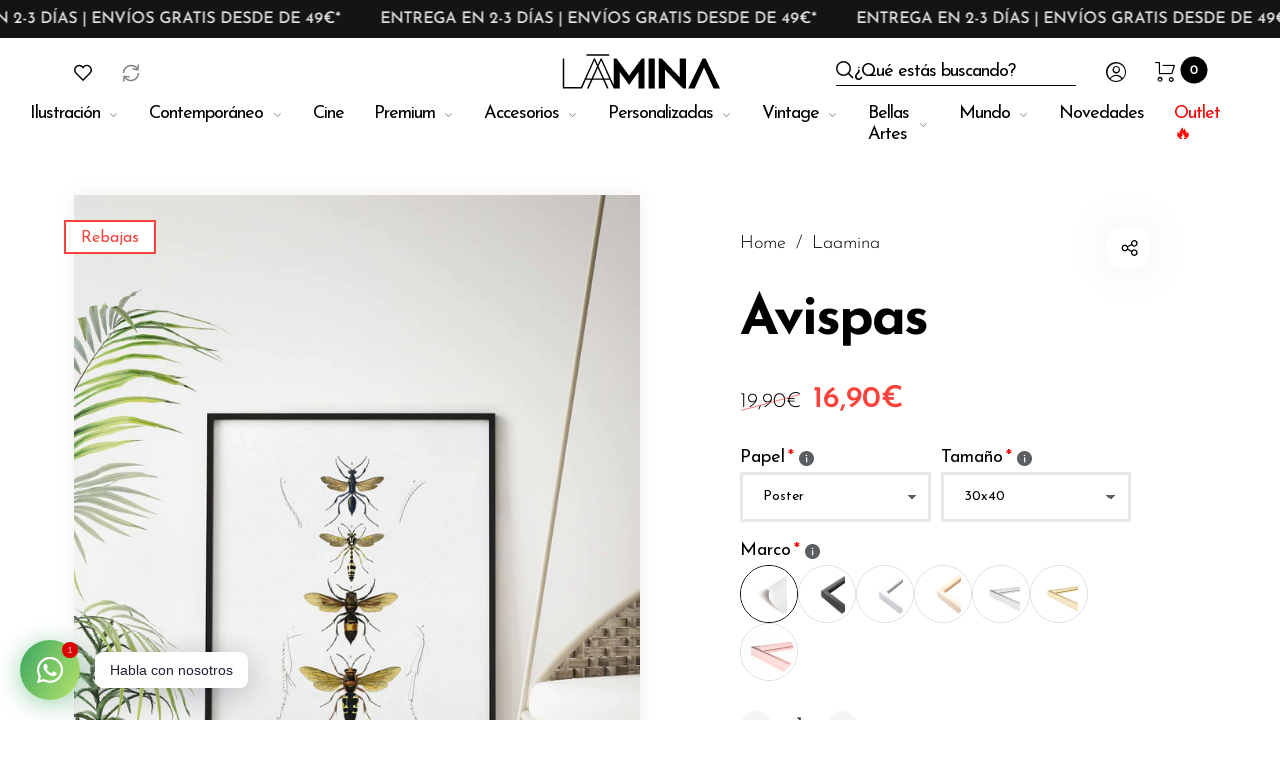

--- FILE ---
content_type: text/html; charset=utf-8
request_url: https://laamina.com/products/avispas
body_size: 58128
content:
<!doctype html>
<html class="no-js" lang="es">
  <head>
    <!-- Google Tag Manager -->
<script>(function(w,d,s,l,i){w[l]=w[l]||[];w[l].push({'gtm.start':
new Date().getTime(),event:'gtm.js'});var f=d.getElementsByTagName(s)[0],
j=d.createElement(s),dl=l!='dataLayer'?'&l='+l:'';j.async=true;j.src=
'https://www.googletagmanager.com/gtm.js?id='+i+dl;f.parentNode.insertBefore(j,f);
})(window,document,'script','dataLayer','GTM-PGXZCRX');</script>
<!-- End Google Tag Manager -->
    <meta charset="utf-8">
    <meta http-equiv="X-UA-Compatible" content="IE=edge,chrome=1">
    <meta name="viewport" content="width=device-width,initial-scale=1">

    <meta name="google-site-verification" content="69vmAecvGkabM4bUjkPJOweLTC-_UQqsPQt2NBfJK5U">
    <meta name="google-site-verification" content="wMyP1k1t3fNEDl1H5sF1e3skPOk5sUl0zMZcq90qYTo">

    <link rel="preconnect" href="https://cdn.shopify.com" crossorigin>
    <link rel="preconnect" href="https://fonts.shopify.com" crossorigin>
    <link rel="preconnect" href="https://monorail-edge.shopifysvc.com">

    
    <link href="//laamina.com/cdn/shop/t/39/assets/marquee-top.css?v=141828000204131146411678120737" rel="stylesheet" type="text/css" media="all" />
    
<link rel="preload" as="font" href="//laamina.com/cdn/fonts/josefin_sans/josefinsans_n3.374d5f789b55dc43ab676daa4d4b2e3218eb6d25.woff2" type="font/woff2" crossorigin>
    <link rel="preload" as="font" href="//laamina.com/cdn/fonts/josefin_sans/josefinsans_n4.70f7efd699799949e6d9f99bc20843a2c86a2e0f.woff2" type="font/woff2" crossorigin>
    <link rel="preload" as="font" href="//laamina.com/cdn/fonts/josefin_sans/josefinsans_n4.70f7efd699799949e6d9f99bc20843a2c86a2e0f.woff2" type="font/woff2" crossorigin><link rel="canonical" href="https://laamina.com/products/avispas"><link rel="shortcut icon" href="//laamina.com/cdn/shop/files/favicon_32x32.png?v=1614307218" type="image/png">
      <link rel="apple-touch-icon-precomposed" href="//laamina.com/cdn/shop/files/favicon_152x152.png?v=1614307218" type="image/png"><title>Póster Avispas | Laamina.com</title><meta name="description" content="Colección de historia natural con láminas de estilo vintage que reúne los mayores tesoros que esconde nuestro planeta. Puedes elegir entre una impresión a tamaño único en lienzo de algodón 100% o nuestras ya clásicas combinaciones de cartulina gráfica de 180gr/m2 y sus respectivos tamaños."><style>
      
      
@font-face {
  font-family: "Josefin Sans";
  font-weight: 300;
  font-style: normal;
  font-display: swap;
  src: url("//laamina.com/cdn/fonts/josefin_sans/josefinsans_n3.374d5f789b55dc43ab676daa4d4b2e3218eb6d25.woff2") format("woff2"),
       url("//laamina.com/cdn/fonts/josefin_sans/josefinsans_n3.96e999b56a2455ae25366c2fa92b6bd8280af01a.woff") format("woff");
}

      
@font-face {
  font-family: "Josefin Sans";
  font-weight: 400;
  font-style: normal;
  font-display: swap;
  src: url("//laamina.com/cdn/fonts/josefin_sans/josefinsans_n4.70f7efd699799949e6d9f99bc20843a2c86a2e0f.woff2") format("woff2"),
       url("//laamina.com/cdn/fonts/josefin_sans/josefinsans_n4.35d308a1bdf56e5556bc2ac79702c721e4e2e983.woff") format("woff");
}

      
@font-face {
  font-family: "Josefin Sans";
  font-weight: 500;
  font-style: normal;
  font-display: swap;
  src: url("//laamina.com/cdn/fonts/josefin_sans/josefinsans_n5.72427d78743bbf3591b498f66ad0f8361904dc4d.woff2") format("woff2"),
       url("//laamina.com/cdn/fonts/josefin_sans/josefinsans_n5.15e133f4dfd3ea9ee7de5283759b87e9708721ae.woff") format("woff");
}

      
@font-face {
  font-family: "Josefin Sans";
  font-weight: 600;
  font-style: normal;
  font-display: swap;
  src: url("//laamina.com/cdn/fonts/josefin_sans/josefinsans_n6.afe095792949c54ae236c64ec95a9caea4be35d6.woff2") format("woff2"),
       url("//laamina.com/cdn/fonts/josefin_sans/josefinsans_n6.0ea222c12f299e43fa61b9245ec23b623ebeb1e9.woff") format("woff");
}

      
@font-face {
  font-family: "Josefin Sans";
  font-weight: 700;
  font-style: normal;
  font-display: swap;
  src: url("//laamina.com/cdn/fonts/josefin_sans/josefinsans_n7.4edc746dce14b53e39df223fba72d5f37c3d525d.woff2") format("woff2"),
       url("//laamina.com/cdn/fonts/josefin_sans/josefinsans_n7.051568b12ab464ee8f0241094cdd7a1c80fbd08d.woff") format("woff");
}

      

      
@font-face {
  font-family: "Josefin Sans";
  font-weight: 300;
  font-style: normal;
  font-display: swap;
  src: url("//laamina.com/cdn/fonts/josefin_sans/josefinsans_n3.374d5f789b55dc43ab676daa4d4b2e3218eb6d25.woff2") format("woff2"),
       url("//laamina.com/cdn/fonts/josefin_sans/josefinsans_n3.96e999b56a2455ae25366c2fa92b6bd8280af01a.woff") format("woff");
}

      
@font-face {
  font-family: "Josefin Sans";
  font-weight: 400;
  font-style: normal;
  font-display: swap;
  src: url("//laamina.com/cdn/fonts/josefin_sans/josefinsans_n4.70f7efd699799949e6d9f99bc20843a2c86a2e0f.woff2") format("woff2"),
       url("//laamina.com/cdn/fonts/josefin_sans/josefinsans_n4.35d308a1bdf56e5556bc2ac79702c721e4e2e983.woff") format("woff");
}

      
@font-face {
  font-family: "Josefin Sans";
  font-weight: 500;
  font-style: normal;
  font-display: swap;
  src: url("//laamina.com/cdn/fonts/josefin_sans/josefinsans_n5.72427d78743bbf3591b498f66ad0f8361904dc4d.woff2") format("woff2"),
       url("//laamina.com/cdn/fonts/josefin_sans/josefinsans_n5.15e133f4dfd3ea9ee7de5283759b87e9708721ae.woff") format("woff");
}

      
@font-face {
  font-family: "Josefin Sans";
  font-weight: 600;
  font-style: normal;
  font-display: swap;
  src: url("//laamina.com/cdn/fonts/josefin_sans/josefinsans_n6.afe095792949c54ae236c64ec95a9caea4be35d6.woff2") format("woff2"),
       url("//laamina.com/cdn/fonts/josefin_sans/josefinsans_n6.0ea222c12f299e43fa61b9245ec23b623ebeb1e9.woff") format("woff");
}

      
@font-face {
  font-family: "Josefin Sans";
  font-weight: 700;
  font-style: normal;
  font-display: swap;
  src: url("//laamina.com/cdn/fonts/josefin_sans/josefinsans_n7.4edc746dce14b53e39df223fba72d5f37c3d525d.woff2") format("woff2"),
       url("//laamina.com/cdn/fonts/josefin_sans/josefinsans_n7.051568b12ab464ee8f0241094cdd7a1c80fbd08d.woff") format("woff");
}

      

      
@font-face {
  font-family: "Josefin Sans";
  font-weight: 300;
  font-style: normal;
  font-display: swap;
  src: url("//laamina.com/cdn/fonts/josefin_sans/josefinsans_n3.374d5f789b55dc43ab676daa4d4b2e3218eb6d25.woff2") format("woff2"),
       url("//laamina.com/cdn/fonts/josefin_sans/josefinsans_n3.96e999b56a2455ae25366c2fa92b6bd8280af01a.woff") format("woff");
}

      
@font-face {
  font-family: "Josefin Sans";
  font-weight: 400;
  font-style: normal;
  font-display: swap;
  src: url("//laamina.com/cdn/fonts/josefin_sans/josefinsans_n4.70f7efd699799949e6d9f99bc20843a2c86a2e0f.woff2") format("woff2"),
       url("//laamina.com/cdn/fonts/josefin_sans/josefinsans_n4.35d308a1bdf56e5556bc2ac79702c721e4e2e983.woff") format("woff");
}

      
@font-face {
  font-family: "Josefin Sans";
  font-weight: 500;
  font-style: normal;
  font-display: swap;
  src: url("//laamina.com/cdn/fonts/josefin_sans/josefinsans_n5.72427d78743bbf3591b498f66ad0f8361904dc4d.woff2") format("woff2"),
       url("//laamina.com/cdn/fonts/josefin_sans/josefinsans_n5.15e133f4dfd3ea9ee7de5283759b87e9708721ae.woff") format("woff");
}

      
@font-face {
  font-family: "Josefin Sans";
  font-weight: 600;
  font-style: normal;
  font-display: swap;
  src: url("//laamina.com/cdn/fonts/josefin_sans/josefinsans_n6.afe095792949c54ae236c64ec95a9caea4be35d6.woff2") format("woff2"),
       url("//laamina.com/cdn/fonts/josefin_sans/josefinsans_n6.0ea222c12f299e43fa61b9245ec23b623ebeb1e9.woff") format("woff");
}

      
@font-face {
  font-family: "Josefin Sans";
  font-weight: 700;
  font-style: normal;
  font-display: swap;
  src: url("//laamina.com/cdn/fonts/josefin_sans/josefinsans_n7.4edc746dce14b53e39df223fba72d5f37c3d525d.woff2") format("woff2"),
       url("//laamina.com/cdn/fonts/josefin_sans/josefinsans_n7.051568b12ab464ee8f0241094cdd7a1c80fbd08d.woff") format("woff");
}

      
    </style><meta property="og:site_name" content="Laamina">
<meta property="og:url" content="https://laamina.com/products/avispas">
<meta property="og:title" content="Avispas">
<meta property="og:type" content="product">
<meta property="og:description" content="Colección de historia natural con láminas de estilo vintage que reúne los mayores tesoros que esconde nuestro planeta. Puedes elegir entre una impresión a tamaño único en lienzo de algodón 100% o nuestras ya clásicas combinaciones de cartulina gráfica de 180gr/m2 y sus respectivos tamaños."><meta property="og:price:amount" content="9,95">
  <meta property="og:price:currency" content="EUR">
  <meta property="og:price:amount_currency" content="9,95€"><meta property="og:image" content="http://laamina.com/cdn/shop/files/00036_Comprar_poster_Animales_Vintage_Avispas_fd20cd02-94e3-4b3a-b5c6-5a7ce1c4be1a_1200x1200.jpg?v=1689690710"><meta property="og:image" content="http://laamina.com/cdn/shop/files/00036_Comprar_decoracion_Animales_Vintage_Avispas_964efb00-11b8-4c3c-9e9f-4872e0e21c3e_1200x1200.jpg?v=1689690713"><meta property="og:image" content="http://laamina.com/cdn/shop/files/00036_Poster_Animales_Vintage_1200x1200.jpg?v=1689690717"><meta property="og:image:secure_url" content="https://laamina.com/cdn/shop/files/00036_Comprar_poster_Animales_Vintage_Avispas_fd20cd02-94e3-4b3a-b5c6-5a7ce1c4be1a_1200x1200.jpg?v=1689690710"><meta property="og:image:secure_url" content="https://laamina.com/cdn/shop/files/00036_Comprar_decoracion_Animales_Vintage_Avispas_964efb00-11b8-4c3c-9e9f-4872e0e21c3e_1200x1200.jpg?v=1689690713"><meta property="og:image:secure_url" content="https://laamina.com/cdn/shop/files/00036_Poster_Animales_Vintage_1200x1200.jpg?v=1689690717"><meta name="twitter:card" content="summary_large_image">
<meta name="twitter:title" content="Avispas">
<meta name="twitter:description" content="Colección de historia natural con láminas de estilo vintage que reúne los mayores tesoros que esconde nuestro planeta. Puedes elegir entre una impresión a tamaño único en lienzo de algodón 100% o nuestras ya clásicas combinaciones de cartulina gráfica de 180gr/m2 y sus respectivos tamaños."><style data-shopify>
:root {
    --body-font: "Josefin Sans", sans-serif;
    --body-font_weight: 300;
    --body-font_style: normal;
    --body-font_size: 22px;
    --body-letter_spacing: 0px;
    --body-line_height: 1.6;

    --body_mb-font_size: 20px;
    --body_mb-line_height: 1.6;

    --heading-font: "Josefin Sans", sans-serif;
    --heading-font_weight: 400;
    --heading-font_style: normal;
    --heading-font_size: 24px;
    --heading-letter_spacing: -1px;

    --page_header-font_weight: 700;
    --page_header-line_height: 1.3;
    --page_header-letter_spacing: -2.5px;
    --page_header-text_transform: none;
    --page_header-font_size: 60px;

    --page_title-font_weight: 600;
    --page_title-letter_spacing: -0.5px;
    --page_title-text_transform: none;

    --single_page_title-font_weight: 700;
    --single_page_title-letter_spacing: -2px;
    --single_page_title-text_transform: none;
    --single_page_title-font_size: 62px;
    --single_page_title-line_height: 1.1;

    --button-font_weight: 700;
    --button-letter_spacing: 1px;
    --button-text_transform: uppercase;
    --button-font_size: 12px;

    --menu-font: "Josefin Sans";
    --menu-font_weight: 400;
    --menu-font_style: normal;
    --menu-font_size: 18px;
    --menu-letter_spacing: -1px;
    --menu-text_transform: none;
    --menu-icon_size: 18px;

    --submenu-font_size: 17px;
    --submenu-font_weight: 300;
    --submenu-letter_spacing: 0px;
    --submenu-text_transform: none;

    --menu_mb-font_size: 26px;
    --menu_mb-font_weight: 400;
    --menu_mb-letter_spacing: 0px;
    --menu_mb-text_transform: none;

    --color-bground: #fff;
    --color-bground-rgb: 255, 255, 255;
    
    
    
    
    
    
    
    --color-bground-invert: #000000;
    --color-bground-invert-rgb: 0, 0, 0;

    --color-bground_dark: #f7f8fa;
    --color-text: #3a3a3a;
    --color-text-rgb: 58, 58, 58;
    --color-link: #000;
    --color-link-rgb: 0, 0, 0;
    --color-border: #e7e7e7;
    --color-price: #000;
    --color-heading: #000;
    --color-heading-rgb: 0, 0, 0;
    --color-highlight: #000;
    --color-highlight_text: #fff;
    --color-highlight-text: #fff;
    --color-highlight2: #000;
    --color-highlight2_text: #fff;

    --btn-color: #fff;
    --btn-border: #000;
    --btn-bground: #000;
    --btn-color_hover: #000;
    --btn-border_hover: #000;
    --btn-bground_hover: #fff;
    --btn-font_size: 12px;
    --btn-font_weight: 700;

    --color-error: #000;
    --color-error_bg: #f9dddd;
    --color-error_ico: #da4343;
    --color-success: #000;
    --color-success_bg: #effae6;
    --color-success_ico: #85ab69;

    --header-mb_color: #000;
    --header-mb_bground: #fff;
    --header-mb_size: 18px;

    --header-color: #777;
    --header-link: #000;
    --header-highlight: #000;
    --header-bground: #fff;
    --header-border: #e7e7e7;
    --header-font_size: 20px;
    --header-icon_size: 18px;
    --header-font_weight: 400;

    --topbar-color: #141414;
    --topbar-link: #141414;
    --topbar-highlight: #000000;
    --topbar-bground: #ffffff;
    --topbar-border: #e7e7e7;
    --topbar-font_size: 16px;
    --topbar-icon_size: 18px;
    --topbar-font_weight: 300;

    --menu-bground: #fff;
    --menu-color: #000;
    --menu-highlight: #000;
    --submenu-bground: #fff;
    --submenu-color: #000;
    --submenu-highlight: #666666;
    --submenu-border_width: 0px;
    --submenu-border_color: #000;
    --vmenu-bground: #fff;
    --vmenu-color: #000;
    --vmenu-highlight: #00c9b7;

    --footer-color: #858585;
    --footer-heading: #000;
    --footer-link: #000;
    --footer-highlight: #666;
    --footer-bground: #fff;
    --footer-font_size: 19px;
    --footer-font_weight: 300;

    --cpyright-color: #000;
    --cpyright-link: #000;
    --cpyright-highlight: #666;
    --cpyright-bground: #fff;
    --cpyright-border: #eee;
    --cpyright-font_size: 18px;
    --cpyright-font_weight: 300;

    --boxed-bground: #f2f2f2;
    --mobile-font_size: 16px;

    --font-stack-body: "Josefin Sans", sans-serif;
    --font-stack-heading: "Josefin Sans", sans-serif;
    --font-stack-menu: "Josefin Sans", sans-serif;]

    --h0_size: 75.768px;
    --h1_size: 56.856px;
    --h2_size: 42.648px; 
    --h3_size: 31.992px; 
    --h4_size: 24px; 
    --h5_size: 18.0px;
    --h6_size: 15.6px;	

    --heading_medium-font_size: 19.2px;	
    --h0_size_medium: 60.6144px;
    --h1_size_medium: 45.4848px;
    --h2_size_medium: 34.1184px; 
    --h3_size_medium: 30.72px; 
    --h4_size_medium: 26.88px; 
    --h5_size_medium: 19.2px; 
    --h6_size_medium: 18.24px;

    --heading_mobile-font_size: 16px;	
    --h0_size_mobile: 50.512px;
    --h1_size_mobile: 37.904px;
    --h2_size_mobile: 28.432px; 
    --h3_size_mobile: 25.6px; 
    --h4_size_mobile: 22.4px; 
    --h5_size_mobile: 16px; 
    --h6_size_mobile: 15.2px;


    --page_header-font_size_small: 48.0px;
    --page_header-font_size_large: 67.2px;
    --page_header-font_size_xlarge: 72.0px;


    --space_xxxs: 3.0px;
    --space_xxs: 4.5px;
    --space_xs: 6.0px;
    --space_sm: 9.0px;
    --space_md: 18.0px;
    --space_df: 22.8px;
    --space_lg: 31.2px;
    --space_xl: 40.2px;
    --space_xxl: 63.0px;
    --space_xxxl: 102.0px;

    --btn_sm: 9.6px;
    --btn_df: 12px;
    --btn_lg: 14.4px;

    --lb-primary-color: #000;
    --lb-hotspot-color: #fff;
    --lb-hotspot-border: #000;
    --lb-hotspot-background: #000;
    --lb-hotspot-price: #000;

    --box-layout-background-image: url(//laamina.com/cdn/shopifycloud/storefront/assets/no-image-2048-a2addb12_1024x1024.gif);
    --box-layout-background-repeat: no-repeat;
    --box-layout-background-position: top left;

    
    
  }
</style>

<link href="//fonts.googleapis.com/icon?family=Material+Icons" rel="stylesheet" type="text/css" media="all" /><link rel="stylesheet" href="//laamina.com/cdn/shop/t/39/assets/vendor.css?v=59757737962978365651709815735" type="text/css" media="all">

<link rel="stylesheet" href="//laamina.com/cdn/shop/t/39/assets/theme.css?v=52143082040281190181723105046" type="text/css" media="all"><link rel="stylesheet" href="//laamina.com/cdn/shop/t/39/assets/theme-demo.css?v=28758253656197897131678120737" type="text/css" media="all"><link rel="stylesheet" href="//laamina.com/cdn/shop/t/39/assets/add_ons_luis.css?v=172888226652136925911685707320" type="text/css" media="all">

<script>
    document.documentElement.className = document.documentElement.className.replace('no-js', 'js');
    document.documentElement.className += (("ontouchstart" in document.documentElement) ? ' touch' : ' no-touch');
    var theme = {
      apps: {
        details:"",
        buyNow:"",
      },
      strings: {
        menu:"Menú",
        back:"Volver",
        addToCart:"Añadir al carrito",
        soldOut:"Sin stock",
        unavailable:"No disponible",
        preOrder:"Reservar",
        inComing:"",
        productAdded:"\u0026quot;{{ product_name }}\u0026quot; se ha añadido a tu carrito.",
        onlyLeft:"¡Date prisa, solo quedan \u003cstrong\u003e{{ count }}\u003c\/strong\u003e!",
        showMore:"Ver más",
        showLess:"Ver menos",
        addressError:"",
        addressNoResults:"",
        addressQueryLimit: "",
        authError:"",
        shoppingCart:"Carrito",
        compareLimit:"Solo puedes añadir un máximo de 10 productos para comparar",
        wishlistAdded:"Producto añadido a favoritos.",
        wishlistRemoved:"Producto eliminado de favoritos.",
        days:"Días",
        day:"Día",
        hours:"Horas",
        hour:"Hora",
        minutes:"Mins",
        minute:"Min",
        seconds:"Seg",
        second:"Seg",
        shippingButton:"Calcular",
        shippingButtonDisabled:"Calculando...",
      },
      settings: {
        currencySymbol:"€",
        moneyFormat:"{{amount_with_comma_separator}}€",
        assetUrl:"\/\/laamina.com\/cdn\/shop\/t\/39\/assets\/?13529",
        cartAjax:true,
        afterAddition:"message",
        rtl:false,
        animation:true,
        customerIsLoggedIn:false,
      }
    };
  var roar_api = {
    main_info: {
      theme_id: '24496822',
      owner_email: 'hello@laamina.com',
      shop: 'laamina.myshopify.com',
      domain: 'laamina.myshopify.com',
     	rdomain: 'laamina.com',
      license: 'neesollhoijdhngmooknlggkkhpokmken'
    }
  };
</script><script src="//laamina.com/cdn/shop/t/39/assets/lazysizes.js?v=36856923752472602211678120737" async="async"></script>
<script src="//cdn.shopify.com/s/javascripts/currencies.js" defer="defer"></script>
<script src="//laamina.com/cdn/shop/t/39/assets/vendor.js?v=17184378292007128901678120737" defer="defer"></script>

<script src="//laamina.com/cdn/shop/t/39/assets/theme.js?v=8515122284554186211678120737" defer="defer"></script><script src="//laamina.com/cdn/shop/t/39/assets/theme-demo.js?v=74606900451691680791678120737" defer="defer"></script><script>
  var weketingShop = {
    shop:"laamina.myshopify.com",
    moneyFormat:"{{amount_with_comma_separator}}€",productJson:{"id":8610529149253,"title":"Avispas","handle":"avispas","description":"Colección de historia natural con láminas de estilo vintage que reúne los mayores tesoros que esconde nuestro planeta. Puedes elegir entre una impresión a tamaño único en lienzo de algodón 100% o nuestras ya clásicas combinaciones de cartulina gráfica de 180gr\/m2 y sus respectivos tamaños.","published_at":"2023-07-26T13:00:46+02:00","created_at":"2023-07-18T16:31:39+02:00","vendor":"Laamina","type":"Laaminas","tags":["30x40","40x50","50x70","Historia Natural","Lienzo","Póster","Todos","vertical","vintage"],"price":995,"price_min":995,"price_max":995,"available":true,"price_varies":false,"compare_at_price":1295,"compare_at_price_min":1295,"compare_at_price_max":1295,"compare_at_price_varies":false,"variants":[{"id":46902420472133,"title":"Default Title","option1":"Default Title","option2":null,"option3":null,"sku":"NAH-00036","requires_shipping":true,"taxable":true,"featured_image":null,"available":true,"name":"Avispas","public_title":null,"options":["Default Title"],"price":995,"weight":0,"compare_at_price":1295,"inventory_management":"shopify","barcode":"","requires_selling_plan":false,"selling_plan_allocations":[]}],"images":["\/\/laamina.com\/cdn\/shop\/files\/00036_Comprar_poster_Animales_Vintage_Avispas_fd20cd02-94e3-4b3a-b5c6-5a7ce1c4be1a.jpg?v=1689690710","\/\/laamina.com\/cdn\/shop\/files\/00036_Comprar_decoracion_Animales_Vintage_Avispas_964efb00-11b8-4c3c-9e9f-4872e0e21c3e.jpg?v=1689690713","\/\/laamina.com\/cdn\/shop\/files\/00036_Poster_Animales_Vintage.jpg?v=1689690717"],"featured_image":"\/\/laamina.com\/cdn\/shop\/files\/00036_Comprar_poster_Animales_Vintage_Avispas_fd20cd02-94e3-4b3a-b5c6-5a7ce1c4be1a.jpg?v=1689690710","options":["Title"],"media":[{"alt":null,"id":42781928653125,"position":1,"preview_image":{"aspect_ratio":0.704,"height":2133,"width":1502,"src":"\/\/laamina.com\/cdn\/shop\/files\/00036_Comprar_poster_Animales_Vintage_Avispas_fd20cd02-94e3-4b3a-b5c6-5a7ce1c4be1a.jpg?v=1689690710"},"aspect_ratio":0.704,"height":2133,"media_type":"image","src":"\/\/laamina.com\/cdn\/shop\/files\/00036_Comprar_poster_Animales_Vintage_Avispas_fd20cd02-94e3-4b3a-b5c6-5a7ce1c4be1a.jpg?v=1689690710","width":1502},{"alt":null,"id":42781928882501,"position":2,"preview_image":{"aspect_ratio":0.704,"height":2133,"width":1502,"src":"\/\/laamina.com\/cdn\/shop\/files\/00036_Comprar_decoracion_Animales_Vintage_Avispas_964efb00-11b8-4c3c-9e9f-4872e0e21c3e.jpg?v=1689690713"},"aspect_ratio":0.704,"height":2133,"media_type":"image","src":"\/\/laamina.com\/cdn\/shop\/files\/00036_Comprar_decoracion_Animales_Vintage_Avispas_964efb00-11b8-4c3c-9e9f-4872e0e21c3e.jpg?v=1689690713","width":1502},{"alt":null,"id":42781929537861,"position":3,"preview_image":{"aspect_ratio":0.704,"height":2133,"width":1502,"src":"\/\/laamina.com\/cdn\/shop\/files\/00036_Poster_Animales_Vintage.jpg?v=1689690717"},"aspect_ratio":0.704,"height":2133,"media_type":"image","src":"\/\/laamina.com\/cdn\/shop\/files\/00036_Poster_Animales_Vintage.jpg?v=1689690717","width":1502}],"requires_selling_plan":false,"selling_plan_groups":[],"content":"Colección de historia natural con láminas de estilo vintage que reúne los mayores tesoros que esconde nuestro planeta. Puedes elegir entre una impresión a tamaño único en lienzo de algodón 100% o nuestras ya clásicas combinaciones de cartulina gráfica de 180gr\/m2 y sus respectivos tamaños."},};
</script><script>
  var roarNotifyConfig = {
    settings: JSON.parse(null),
    cssUrl: 'https://cdn.shopify.com/s/files/1/0184/4255/1360/files/roarnotify.css?3177688734338981960',
  }
</script><script>window.performance && window.performance.mark && window.performance.mark('shopify.content_for_header.start');</script><meta id="shopify-digital-wallet" name="shopify-digital-wallet" content="/27044839479/digital_wallets/dialog">
<meta name="shopify-checkout-api-token" content="78f213e870767fd5b8cc0dee5c1bf055">
<meta id="in-context-paypal-metadata" data-shop-id="27044839479" data-venmo-supported="false" data-environment="production" data-locale="es_ES" data-paypal-v4="true" data-currency="EUR">
<link rel="alternate" hreflang="x-default" href="https://laamina.com/products/avispas">
<link rel="alternate" hreflang="es" href="https://laamina.com/products/avispas">
<link rel="alternate" hreflang="fr-FR" href="https://laamina.fr/products/avispas">
<link rel="alternate" hreflang="en-GB" href="http://laamina.co.uk/products/avispas">
<link rel="alternate" type="application/json+oembed" href="https://laamina.com/products/avispas.oembed">
<script async="async" src="/checkouts/internal/preloads.js?locale=es-ES"></script>
<link rel="preconnect" href="https://shop.app" crossorigin="anonymous">
<script async="async" src="https://shop.app/checkouts/internal/preloads.js?locale=es-ES&shop_id=27044839479" crossorigin="anonymous"></script>
<script id="apple-pay-shop-capabilities" type="application/json">{"shopId":27044839479,"countryCode":"ES","currencyCode":"EUR","merchantCapabilities":["supports3DS"],"merchantId":"gid:\/\/shopify\/Shop\/27044839479","merchantName":"Laamina","requiredBillingContactFields":["postalAddress","email","phone"],"requiredShippingContactFields":["postalAddress","email","phone"],"shippingType":"shipping","supportedNetworks":["visa","maestro","masterCard","amex"],"total":{"type":"pending","label":"Laamina","amount":"1.00"},"shopifyPaymentsEnabled":true,"supportsSubscriptions":true}</script>
<script id="shopify-features" type="application/json">{"accessToken":"78f213e870767fd5b8cc0dee5c1bf055","betas":["rich-media-storefront-analytics"],"domain":"laamina.com","predictiveSearch":true,"shopId":27044839479,"locale":"es"}</script>
<script>var Shopify = Shopify || {};
Shopify.shop = "laamina.myshopify.com";
Shopify.locale = "es";
Shopify.currency = {"active":"EUR","rate":"1.0"};
Shopify.country = "ES";
Shopify.theme = {"name":"Laamina 2.0","id":144598827333,"schema_name":"Barberry","schema_version":"2.1.2","theme_store_id":null,"role":"main"};
Shopify.theme.handle = "null";
Shopify.theme.style = {"id":null,"handle":null};
Shopify.cdnHost = "laamina.com/cdn";
Shopify.routes = Shopify.routes || {};
Shopify.routes.root = "/";</script>
<script type="module">!function(o){(o.Shopify=o.Shopify||{}).modules=!0}(window);</script>
<script>!function(o){function n(){var o=[];function n(){o.push(Array.prototype.slice.apply(arguments))}return n.q=o,n}var t=o.Shopify=o.Shopify||{};t.loadFeatures=n(),t.autoloadFeatures=n()}(window);</script>
<script>
  window.ShopifyPay = window.ShopifyPay || {};
  window.ShopifyPay.apiHost = "shop.app\/pay";
  window.ShopifyPay.redirectState = null;
</script>
<script id="shop-js-analytics" type="application/json">{"pageType":"product"}</script>
<script defer="defer" async type="module" src="//laamina.com/cdn/shopifycloud/shop-js/modules/v2/client.init-shop-cart-sync_B5knhve2.es.esm.js"></script>
<script defer="defer" async type="module" src="//laamina.com/cdn/shopifycloud/shop-js/modules/v2/chunk.common_DUtBTchb.esm.js"></script>
<script type="module">
  await import("//laamina.com/cdn/shopifycloud/shop-js/modules/v2/client.init-shop-cart-sync_B5knhve2.es.esm.js");
await import("//laamina.com/cdn/shopifycloud/shop-js/modules/v2/chunk.common_DUtBTchb.esm.js");

  window.Shopify.SignInWithShop?.initShopCartSync?.({"fedCMEnabled":true,"windoidEnabled":true});

</script>
<script>
  window.Shopify = window.Shopify || {};
  if (!window.Shopify.featureAssets) window.Shopify.featureAssets = {};
  window.Shopify.featureAssets['shop-js'] = {"shop-cart-sync":["modules/v2/client.shop-cart-sync_Cu3ACRcZ.es.esm.js","modules/v2/chunk.common_DUtBTchb.esm.js"],"init-fed-cm":["modules/v2/client.init-fed-cm_BJrnB9kG.es.esm.js","modules/v2/chunk.common_DUtBTchb.esm.js"],"shop-button":["modules/v2/client.shop-button_CG6GKOD_.es.esm.js","modules/v2/chunk.common_DUtBTchb.esm.js"],"shop-cash-offers":["modules/v2/client.shop-cash-offers_gbZJIl7z.es.esm.js","modules/v2/chunk.common_DUtBTchb.esm.js","modules/v2/chunk.modal_BWJC_e_i.esm.js"],"init-windoid":["modules/v2/client.init-windoid_8ySNSk4Z.es.esm.js","modules/v2/chunk.common_DUtBTchb.esm.js"],"init-shop-email-lookup-coordinator":["modules/v2/client.init-shop-email-lookup-coordinator_wAcB8hvS.es.esm.js","modules/v2/chunk.common_DUtBTchb.esm.js"],"shop-toast-manager":["modules/v2/client.shop-toast-manager_Bg_V7N2L.es.esm.js","modules/v2/chunk.common_DUtBTchb.esm.js"],"shop-login-button":["modules/v2/client.shop-login-button_9GhCXlmE.es.esm.js","modules/v2/chunk.common_DUtBTchb.esm.js","modules/v2/chunk.modal_BWJC_e_i.esm.js"],"avatar":["modules/v2/client.avatar_BTnouDA3.es.esm.js"],"pay-button":["modules/v2/client.pay-button_18xvAuUL.es.esm.js","modules/v2/chunk.common_DUtBTchb.esm.js"],"init-shop-cart-sync":["modules/v2/client.init-shop-cart-sync_B5knhve2.es.esm.js","modules/v2/chunk.common_DUtBTchb.esm.js"],"init-customer-accounts":["modules/v2/client.init-customer-accounts_BuGWnp7m.es.esm.js","modules/v2/client.shop-login-button_9GhCXlmE.es.esm.js","modules/v2/chunk.common_DUtBTchb.esm.js","modules/v2/chunk.modal_BWJC_e_i.esm.js"],"init-shop-for-new-customer-accounts":["modules/v2/client.init-shop-for-new-customer-accounts_B-HfpYBc.es.esm.js","modules/v2/client.shop-login-button_9GhCXlmE.es.esm.js","modules/v2/chunk.common_DUtBTchb.esm.js","modules/v2/chunk.modal_BWJC_e_i.esm.js"],"init-customer-accounts-sign-up":["modules/v2/client.init-customer-accounts-sign-up_C94lauhm.es.esm.js","modules/v2/client.shop-login-button_9GhCXlmE.es.esm.js","modules/v2/chunk.common_DUtBTchb.esm.js","modules/v2/chunk.modal_BWJC_e_i.esm.js"],"checkout-modal":["modules/v2/client.checkout-modal_DUL5NYMv.es.esm.js","modules/v2/chunk.common_DUtBTchb.esm.js","modules/v2/chunk.modal_BWJC_e_i.esm.js"],"shop-follow-button":["modules/v2/client.shop-follow-button_Mw9EIQD1.es.esm.js","modules/v2/chunk.common_DUtBTchb.esm.js","modules/v2/chunk.modal_BWJC_e_i.esm.js"],"lead-capture":["modules/v2/client.lead-capture_DYjuQXkS.es.esm.js","modules/v2/chunk.common_DUtBTchb.esm.js","modules/v2/chunk.modal_BWJC_e_i.esm.js"],"shop-login":["modules/v2/client.shop-login_DK54Bfm6.es.esm.js","modules/v2/chunk.common_DUtBTchb.esm.js","modules/v2/chunk.modal_BWJC_e_i.esm.js"],"payment-terms":["modules/v2/client.payment-terms_JXZtx-3Y.es.esm.js","modules/v2/chunk.common_DUtBTchb.esm.js","modules/v2/chunk.modal_BWJC_e_i.esm.js"]};
</script>
<script>(function() {
  var isLoaded = false;
  function asyncLoad() {
    if (isLoaded) return;
    isLoaded = true;
    var urls = ["https:\/\/ecommplugins-scripts.trustpilot.com\/v2.1\/js\/header.min.js?settings=eyJrZXkiOiJrWGk4RmNNTndJeGdpeHZXIn0=\u0026v=2.5\u0026shop=laamina.myshopify.com","https:\/\/ecommplugins-trustboxsettings.trustpilot.com\/laamina.myshopify.com.js?settings=1607247407714\u0026shop=laamina.myshopify.com","https:\/\/widget.trustpilot.com\/bootstrap\/v5\/tp.widget.sync.bootstrap.min.js?shop=laamina.myshopify.com","https:\/\/plugin.brevo.com\/integrations\/api\/automation\/script?user_connection_id=624554a14db05370cb47b8d4\u0026ma-key=5ghpk189n5emthch1ucjui6l\u0026shop=laamina.myshopify.com","https:\/\/plugin.brevo.com\/integrations\/api\/sy\/cart_tracking\/script?user_connection_id=624554a14db05370cb47b8d4\u0026ma-key=5ghpk189n5emthch1ucjui6l\u0026shop=laamina.myshopify.com","https:\/\/cdn.shopify.com\/s\/files\/1\/0184\/4255\/1360\/files\/whatsapp.v5.min.js?v=1649497564\u0026shop=laamina.myshopify.com","https:\/\/storage.nfcube.com\/instafeed-f73af48adddacb961f1c919b89ed9d1c.js?shop=laamina.myshopify.com","\/\/cdn.shopify.com\/proxy\/f5cf5a9177015bdd8f72fd3f193589a63798559b29fd0d32ab454dc2777d4e03\/apps.anhkiet.info\/firework-effect\/scripts\/3bfcd6e187a5f15f977a2bbb56d96c32.js?token=20250120120451\u0026shop=laamina.myshopify.com\u0026sp-cache-control=cHVibGljLCBtYXgtYWdlPTkwMA"];
    for (var i = 0; i < urls.length; i++) {
      var s = document.createElement('script');
      s.type = 'text/javascript';
      s.async = true;
      s.src = urls[i];
      var x = document.getElementsByTagName('script')[0];
      x.parentNode.insertBefore(s, x);
    }
  };
  if(window.attachEvent) {
    window.attachEvent('onload', asyncLoad);
  } else {
    window.addEventListener('load', asyncLoad, false);
  }
})();</script>
<script id="__st">var __st={"a":27044839479,"offset":3600,"reqid":"6febaddf-ca87-45dd-8413-51974ec8ddc9-1768452284","pageurl":"laamina.com\/products\/avispas","u":"b04dc2fb860c","p":"product","rtyp":"product","rid":8610529149253};</script>
<script>window.ShopifyPaypalV4VisibilityTracking = true;</script>
<script id="captcha-bootstrap">!function(){'use strict';const t='contact',e='account',n='new_comment',o=[[t,t],['blogs',n],['comments',n],[t,'customer']],c=[[e,'customer_login'],[e,'guest_login'],[e,'recover_customer_password'],[e,'create_customer']],r=t=>t.map((([t,e])=>`form[action*='/${t}']:not([data-nocaptcha='true']) input[name='form_type'][value='${e}']`)).join(','),a=t=>()=>t?[...document.querySelectorAll(t)].map((t=>t.form)):[];function s(){const t=[...o],e=r(t);return a(e)}const i='password',u='form_key',d=['recaptcha-v3-token','g-recaptcha-response','h-captcha-response',i],f=()=>{try{return window.sessionStorage}catch{return}},m='__shopify_v',_=t=>t.elements[u];function p(t,e,n=!1){try{const o=window.sessionStorage,c=JSON.parse(o.getItem(e)),{data:r}=function(t){const{data:e,action:n}=t;return t[m]||n?{data:e,action:n}:{data:t,action:n}}(c);for(const[e,n]of Object.entries(r))t.elements[e]&&(t.elements[e].value=n);n&&o.removeItem(e)}catch(o){console.error('form repopulation failed',{error:o})}}const l='form_type',E='cptcha';function T(t){t.dataset[E]=!0}const w=window,h=w.document,L='Shopify',v='ce_forms',y='captcha';let A=!1;((t,e)=>{const n=(g='f06e6c50-85a8-45c8-87d0-21a2b65856fe',I='https://cdn.shopify.com/shopifycloud/storefront-forms-hcaptcha/ce_storefront_forms_captcha_hcaptcha.v1.5.2.iife.js',D={infoText:'Protegido por hCaptcha',privacyText:'Privacidad',termsText:'Términos'},(t,e,n)=>{const o=w[L][v],c=o.bindForm;if(c)return c(t,g,e,D).then(n);var r;o.q.push([[t,g,e,D],n]),r=I,A||(h.body.append(Object.assign(h.createElement('script'),{id:'captcha-provider',async:!0,src:r})),A=!0)});var g,I,D;w[L]=w[L]||{},w[L][v]=w[L][v]||{},w[L][v].q=[],w[L][y]=w[L][y]||{},w[L][y].protect=function(t,e){n(t,void 0,e),T(t)},Object.freeze(w[L][y]),function(t,e,n,w,h,L){const[v,y,A,g]=function(t,e,n){const i=e?o:[],u=t?c:[],d=[...i,...u],f=r(d),m=r(i),_=r(d.filter((([t,e])=>n.includes(e))));return[a(f),a(m),a(_),s()]}(w,h,L),I=t=>{const e=t.target;return e instanceof HTMLFormElement?e:e&&e.form},D=t=>v().includes(t);t.addEventListener('submit',(t=>{const e=I(t);if(!e)return;const n=D(e)&&!e.dataset.hcaptchaBound&&!e.dataset.recaptchaBound,o=_(e),c=g().includes(e)&&(!o||!o.value);(n||c)&&t.preventDefault(),c&&!n&&(function(t){try{if(!f())return;!function(t){const e=f();if(!e)return;const n=_(t);if(!n)return;const o=n.value;o&&e.removeItem(o)}(t);const e=Array.from(Array(32),(()=>Math.random().toString(36)[2])).join('');!function(t,e){_(t)||t.append(Object.assign(document.createElement('input'),{type:'hidden',name:u})),t.elements[u].value=e}(t,e),function(t,e){const n=f();if(!n)return;const o=[...t.querySelectorAll(`input[type='${i}']`)].map((({name:t})=>t)),c=[...d,...o],r={};for(const[a,s]of new FormData(t).entries())c.includes(a)||(r[a]=s);n.setItem(e,JSON.stringify({[m]:1,action:t.action,data:r}))}(t,e)}catch(e){console.error('failed to persist form',e)}}(e),e.submit())}));const S=(t,e)=>{t&&!t.dataset[E]&&(n(t,e.some((e=>e===t))),T(t))};for(const o of['focusin','change'])t.addEventListener(o,(t=>{const e=I(t);D(e)&&S(e,y())}));const B=e.get('form_key'),M=e.get(l),P=B&&M;t.addEventListener('DOMContentLoaded',(()=>{const t=y();if(P)for(const e of t)e.elements[l].value===M&&p(e,B);[...new Set([...A(),...v().filter((t=>'true'===t.dataset.shopifyCaptcha))])].forEach((e=>S(e,t)))}))}(h,new URLSearchParams(w.location.search),n,t,e,['guest_login'])})(!0,!0)}();</script>
<script integrity="sha256-4kQ18oKyAcykRKYeNunJcIwy7WH5gtpwJnB7kiuLZ1E=" data-source-attribution="shopify.loadfeatures" defer="defer" src="//laamina.com/cdn/shopifycloud/storefront/assets/storefront/load_feature-a0a9edcb.js" crossorigin="anonymous"></script>
<script crossorigin="anonymous" defer="defer" src="//laamina.com/cdn/shopifycloud/storefront/assets/shopify_pay/storefront-65b4c6d7.js?v=20250812"></script>
<script data-source-attribution="shopify.dynamic_checkout.dynamic.init">var Shopify=Shopify||{};Shopify.PaymentButton=Shopify.PaymentButton||{isStorefrontPortableWallets:!0,init:function(){window.Shopify.PaymentButton.init=function(){};var t=document.createElement("script");t.src="https://laamina.com/cdn/shopifycloud/portable-wallets/latest/portable-wallets.es.js",t.type="module",document.head.appendChild(t)}};
</script>
<script data-source-attribution="shopify.dynamic_checkout.buyer_consent">
  function portableWalletsHideBuyerConsent(e){var t=document.getElementById("shopify-buyer-consent"),n=document.getElementById("shopify-subscription-policy-button");t&&n&&(t.classList.add("hidden"),t.setAttribute("aria-hidden","true"),n.removeEventListener("click",e))}function portableWalletsShowBuyerConsent(e){var t=document.getElementById("shopify-buyer-consent"),n=document.getElementById("shopify-subscription-policy-button");t&&n&&(t.classList.remove("hidden"),t.removeAttribute("aria-hidden"),n.addEventListener("click",e))}window.Shopify?.PaymentButton&&(window.Shopify.PaymentButton.hideBuyerConsent=portableWalletsHideBuyerConsent,window.Shopify.PaymentButton.showBuyerConsent=portableWalletsShowBuyerConsent);
</script>
<script data-source-attribution="shopify.dynamic_checkout.cart.bootstrap">document.addEventListener("DOMContentLoaded",(function(){function t(){return document.querySelector("shopify-accelerated-checkout-cart, shopify-accelerated-checkout")}if(t())Shopify.PaymentButton.init();else{new MutationObserver((function(e,n){t()&&(Shopify.PaymentButton.init(),n.disconnect())})).observe(document.body,{childList:!0,subtree:!0})}}));
</script>
<link id="shopify-accelerated-checkout-styles" rel="stylesheet" media="screen" href="https://laamina.com/cdn/shopifycloud/portable-wallets/latest/accelerated-checkout-backwards-compat.css" crossorigin="anonymous">
<style id="shopify-accelerated-checkout-cart">
        #shopify-buyer-consent {
  margin-top: 1em;
  display: inline-block;
  width: 100%;
}

#shopify-buyer-consent.hidden {
  display: none;
}

#shopify-subscription-policy-button {
  background: none;
  border: none;
  padding: 0;
  text-decoration: underline;
  font-size: inherit;
  cursor: pointer;
}

#shopify-subscription-policy-button::before {
  box-shadow: none;
}

      </style>

<script>window.performance && window.performance.mark && window.performance.mark('shopify.content_for_header.end');</script>
  <script src="https://cdn.shopify.com/extensions/019b92df-1966-750c-943d-a8ced4b05ac2/option-cli3-369/assets/gpomain.js" type="text/javascript" defer="defer"></script>
<link href="https://monorail-edge.shopifysvc.com" rel="dns-prefetch">
<script>(function(){if ("sendBeacon" in navigator && "performance" in window) {try {var session_token_from_headers = performance.getEntriesByType('navigation')[0].serverTiming.find(x => x.name == '_s').description;} catch {var session_token_from_headers = undefined;}var session_cookie_matches = document.cookie.match(/_shopify_s=([^;]*)/);var session_token_from_cookie = session_cookie_matches && session_cookie_matches.length === 2 ? session_cookie_matches[1] : "";var session_token = session_token_from_headers || session_token_from_cookie || "";function handle_abandonment_event(e) {var entries = performance.getEntries().filter(function(entry) {return /monorail-edge.shopifysvc.com/.test(entry.name);});if (!window.abandonment_tracked && entries.length === 0) {window.abandonment_tracked = true;var currentMs = Date.now();var navigation_start = performance.timing.navigationStart;var payload = {shop_id: 27044839479,url: window.location.href,navigation_start,duration: currentMs - navigation_start,session_token,page_type: "product"};window.navigator.sendBeacon("https://monorail-edge.shopifysvc.com/v1/produce", JSON.stringify({schema_id: "online_store_buyer_site_abandonment/1.1",payload: payload,metadata: {event_created_at_ms: currentMs,event_sent_at_ms: currentMs}}));}}window.addEventListener('pagehide', handle_abandonment_event);}}());</script>
<script id="web-pixels-manager-setup">(function e(e,d,r,n,o){if(void 0===o&&(o={}),!Boolean(null===(a=null===(i=window.Shopify)||void 0===i?void 0:i.analytics)||void 0===a?void 0:a.replayQueue)){var i,a;window.Shopify=window.Shopify||{};var t=window.Shopify;t.analytics=t.analytics||{};var s=t.analytics;s.replayQueue=[],s.publish=function(e,d,r){return s.replayQueue.push([e,d,r]),!0};try{self.performance.mark("wpm:start")}catch(e){}var l=function(){var e={modern:/Edge?\/(1{2}[4-9]|1[2-9]\d|[2-9]\d{2}|\d{4,})\.\d+(\.\d+|)|Firefox\/(1{2}[4-9]|1[2-9]\d|[2-9]\d{2}|\d{4,})\.\d+(\.\d+|)|Chrom(ium|e)\/(9{2}|\d{3,})\.\d+(\.\d+|)|(Maci|X1{2}).+ Version\/(15\.\d+|(1[6-9]|[2-9]\d|\d{3,})\.\d+)([,.]\d+|)( \(\w+\)|)( Mobile\/\w+|) Safari\/|Chrome.+OPR\/(9{2}|\d{3,})\.\d+\.\d+|(CPU[ +]OS|iPhone[ +]OS|CPU[ +]iPhone|CPU IPhone OS|CPU iPad OS)[ +]+(15[._]\d+|(1[6-9]|[2-9]\d|\d{3,})[._]\d+)([._]\d+|)|Android:?[ /-](13[3-9]|1[4-9]\d|[2-9]\d{2}|\d{4,})(\.\d+|)(\.\d+|)|Android.+Firefox\/(13[5-9]|1[4-9]\d|[2-9]\d{2}|\d{4,})\.\d+(\.\d+|)|Android.+Chrom(ium|e)\/(13[3-9]|1[4-9]\d|[2-9]\d{2}|\d{4,})\.\d+(\.\d+|)|SamsungBrowser\/([2-9]\d|\d{3,})\.\d+/,legacy:/Edge?\/(1[6-9]|[2-9]\d|\d{3,})\.\d+(\.\d+|)|Firefox\/(5[4-9]|[6-9]\d|\d{3,})\.\d+(\.\d+|)|Chrom(ium|e)\/(5[1-9]|[6-9]\d|\d{3,})\.\d+(\.\d+|)([\d.]+$|.*Safari\/(?![\d.]+ Edge\/[\d.]+$))|(Maci|X1{2}).+ Version\/(10\.\d+|(1[1-9]|[2-9]\d|\d{3,})\.\d+)([,.]\d+|)( \(\w+\)|)( Mobile\/\w+|) Safari\/|Chrome.+OPR\/(3[89]|[4-9]\d|\d{3,})\.\d+\.\d+|(CPU[ +]OS|iPhone[ +]OS|CPU[ +]iPhone|CPU IPhone OS|CPU iPad OS)[ +]+(10[._]\d+|(1[1-9]|[2-9]\d|\d{3,})[._]\d+)([._]\d+|)|Android:?[ /-](13[3-9]|1[4-9]\d|[2-9]\d{2}|\d{4,})(\.\d+|)(\.\d+|)|Mobile Safari.+OPR\/([89]\d|\d{3,})\.\d+\.\d+|Android.+Firefox\/(13[5-9]|1[4-9]\d|[2-9]\d{2}|\d{4,})\.\d+(\.\d+|)|Android.+Chrom(ium|e)\/(13[3-9]|1[4-9]\d|[2-9]\d{2}|\d{4,})\.\d+(\.\d+|)|Android.+(UC? ?Browser|UCWEB|U3)[ /]?(15\.([5-9]|\d{2,})|(1[6-9]|[2-9]\d|\d{3,})\.\d+)\.\d+|SamsungBrowser\/(5\.\d+|([6-9]|\d{2,})\.\d+)|Android.+MQ{2}Browser\/(14(\.(9|\d{2,})|)|(1[5-9]|[2-9]\d|\d{3,})(\.\d+|))(\.\d+|)|K[Aa][Ii]OS\/(3\.\d+|([4-9]|\d{2,})\.\d+)(\.\d+|)/},d=e.modern,r=e.legacy,n=navigator.userAgent;return n.match(d)?"modern":n.match(r)?"legacy":"unknown"}(),u="modern"===l?"modern":"legacy",c=(null!=n?n:{modern:"",legacy:""})[u],f=function(e){return[e.baseUrl,"/wpm","/b",e.hashVersion,"modern"===e.buildTarget?"m":"l",".js"].join("")}({baseUrl:d,hashVersion:r,buildTarget:u}),m=function(e){var d=e.version,r=e.bundleTarget,n=e.surface,o=e.pageUrl,i=e.monorailEndpoint;return{emit:function(e){var a=e.status,t=e.errorMsg,s=(new Date).getTime(),l=JSON.stringify({metadata:{event_sent_at_ms:s},events:[{schema_id:"web_pixels_manager_load/3.1",payload:{version:d,bundle_target:r,page_url:o,status:a,surface:n,error_msg:t},metadata:{event_created_at_ms:s}}]});if(!i)return console&&console.warn&&console.warn("[Web Pixels Manager] No Monorail endpoint provided, skipping logging."),!1;try{return self.navigator.sendBeacon.bind(self.navigator)(i,l)}catch(e){}var u=new XMLHttpRequest;try{return u.open("POST",i,!0),u.setRequestHeader("Content-Type","text/plain"),u.send(l),!0}catch(e){return console&&console.warn&&console.warn("[Web Pixels Manager] Got an unhandled error while logging to Monorail."),!1}}}}({version:r,bundleTarget:l,surface:e.surface,pageUrl:self.location.href,monorailEndpoint:e.monorailEndpoint});try{o.browserTarget=l,function(e){var d=e.src,r=e.async,n=void 0===r||r,o=e.onload,i=e.onerror,a=e.sri,t=e.scriptDataAttributes,s=void 0===t?{}:t,l=document.createElement("script"),u=document.querySelector("head"),c=document.querySelector("body");if(l.async=n,l.src=d,a&&(l.integrity=a,l.crossOrigin="anonymous"),s)for(var f in s)if(Object.prototype.hasOwnProperty.call(s,f))try{l.dataset[f]=s[f]}catch(e){}if(o&&l.addEventListener("load",o),i&&l.addEventListener("error",i),u)u.appendChild(l);else{if(!c)throw new Error("Did not find a head or body element to append the script");c.appendChild(l)}}({src:f,async:!0,onload:function(){if(!function(){var e,d;return Boolean(null===(d=null===(e=window.Shopify)||void 0===e?void 0:e.analytics)||void 0===d?void 0:d.initialized)}()){var d=window.webPixelsManager.init(e)||void 0;if(d){var r=window.Shopify.analytics;r.replayQueue.forEach((function(e){var r=e[0],n=e[1],o=e[2];d.publishCustomEvent(r,n,o)})),r.replayQueue=[],r.publish=d.publishCustomEvent,r.visitor=d.visitor,r.initialized=!0}}},onerror:function(){return m.emit({status:"failed",errorMsg:"".concat(f," has failed to load")})},sri:function(e){var d=/^sha384-[A-Za-z0-9+/=]+$/;return"string"==typeof e&&d.test(e)}(c)?c:"",scriptDataAttributes:o}),m.emit({status:"loading"})}catch(e){m.emit({status:"failed",errorMsg:(null==e?void 0:e.message)||"Unknown error"})}}})({shopId: 27044839479,storefrontBaseUrl: "https://laamina.com",extensionsBaseUrl: "https://extensions.shopifycdn.com/cdn/shopifycloud/web-pixels-manager",monorailEndpoint: "https://monorail-edge.shopifysvc.com/unstable/produce_batch",surface: "storefront-renderer",enabledBetaFlags: ["2dca8a86"],webPixelsConfigList: [{"id":"895353157","configuration":"{\"config\":\"{\\\"google_tag_ids\\\":[\\\"G-HZFNXLMW1Y\\\",\\\"AW-513854718\\\"],\\\"gtag_events\\\":[{\\\"type\\\":\\\"search\\\",\\\"action_label\\\":[\\\"G-HZFNXLMW1Y\\\",\\\"AW-513854718\\\/XiY9CKCclp0bEP6Zg_UB\\\"]},{\\\"type\\\":\\\"begin_checkout\\\",\\\"action_label\\\":[\\\"G-HZFNXLMW1Y\\\",\\\"AW-513854718\\\/RDHNCJSclp0bEP6Zg_UB\\\"]},{\\\"type\\\":\\\"view_item\\\",\\\"action_label\\\":[\\\"G-HZFNXLMW1Y\\\",\\\"AW-513854718\\\/lxRaCJ2clp0bEP6Zg_UB\\\"]},{\\\"type\\\":\\\"purchase\\\",\\\"action_label\\\":[\\\"G-HZFNXLMW1Y\\\",\\\"AW-513854718\\\/FGj5CJGclp0bEP6Zg_UB\\\"]},{\\\"type\\\":\\\"page_view\\\",\\\"action_label\\\":[\\\"G-HZFNXLMW1Y\\\",\\\"AW-513854718\\\/GD7hCJqclp0bEP6Zg_UB\\\"]},{\\\"type\\\":\\\"add_payment_info\\\",\\\"action_label\\\":[\\\"G-HZFNXLMW1Y\\\",\\\"AW-513854718\\\/nwnSCKOclp0bEP6Zg_UB\\\"]},{\\\"type\\\":\\\"add_to_cart\\\",\\\"action_label\\\":[\\\"G-HZFNXLMW1Y\\\",\\\"AW-513854718\\\/zzkLCJeclp0bEP6Zg_UB\\\"]}],\\\"enable_monitoring_mode\\\":false}\"}","eventPayloadVersion":"v1","runtimeContext":"OPEN","scriptVersion":"b2a88bafab3e21179ed38636efcd8a93","type":"APP","apiClientId":1780363,"privacyPurposes":[],"dataSharingAdjustments":{"protectedCustomerApprovalScopes":["read_customer_address","read_customer_email","read_customer_name","read_customer_personal_data","read_customer_phone"]}},{"id":"761069893","configuration":"{\"pixelCode\":\"C727BTKVF6QVP8278H5G\"}","eventPayloadVersion":"v1","runtimeContext":"STRICT","scriptVersion":"22e92c2ad45662f435e4801458fb78cc","type":"APP","apiClientId":4383523,"privacyPurposes":["ANALYTICS","MARKETING","SALE_OF_DATA"],"dataSharingAdjustments":{"protectedCustomerApprovalScopes":["read_customer_address","read_customer_email","read_customer_name","read_customer_personal_data","read_customer_phone"]}},{"id":"324272453","configuration":"{\"pixel_id\":\"647148619232343\",\"pixel_type\":\"facebook_pixel\",\"metaapp_system_user_token\":\"-\"}","eventPayloadVersion":"v1","runtimeContext":"OPEN","scriptVersion":"ca16bc87fe92b6042fbaa3acc2fbdaa6","type":"APP","apiClientId":2329312,"privacyPurposes":["ANALYTICS","MARKETING","SALE_OF_DATA"],"dataSharingAdjustments":{"protectedCustomerApprovalScopes":["read_customer_address","read_customer_email","read_customer_name","read_customer_personal_data","read_customer_phone"]}},{"id":"shopify-app-pixel","configuration":"{}","eventPayloadVersion":"v1","runtimeContext":"STRICT","scriptVersion":"0450","apiClientId":"shopify-pixel","type":"APP","privacyPurposes":["ANALYTICS","MARKETING"]},{"id":"shopify-custom-pixel","eventPayloadVersion":"v1","runtimeContext":"LAX","scriptVersion":"0450","apiClientId":"shopify-pixel","type":"CUSTOM","privacyPurposes":["ANALYTICS","MARKETING"]}],isMerchantRequest: false,initData: {"shop":{"name":"Laamina","paymentSettings":{"currencyCode":"EUR"},"myshopifyDomain":"laamina.myshopify.com","countryCode":"ES","storefrontUrl":"https:\/\/laamina.com"},"customer":null,"cart":null,"checkout":null,"productVariants":[{"price":{"amount":9.95,"currencyCode":"EUR"},"product":{"title":"Avispas","vendor":"Laamina","id":"8610529149253","untranslatedTitle":"Avispas","url":"\/products\/avispas","type":"Laaminas"},"id":"46902420472133","image":{"src":"\/\/laamina.com\/cdn\/shop\/files\/00036_Comprar_poster_Animales_Vintage_Avispas_fd20cd02-94e3-4b3a-b5c6-5a7ce1c4be1a.jpg?v=1689690710"},"sku":"NAH-00036","title":"Default Title","untranslatedTitle":"Default Title"}],"purchasingCompany":null},},"https://laamina.com/cdn","7cecd0b6w90c54c6cpe92089d5m57a67346",{"modern":"","legacy":""},{"shopId":"27044839479","storefrontBaseUrl":"https:\/\/laamina.com","extensionBaseUrl":"https:\/\/extensions.shopifycdn.com\/cdn\/shopifycloud\/web-pixels-manager","surface":"storefront-renderer","enabledBetaFlags":"[\"2dca8a86\"]","isMerchantRequest":"false","hashVersion":"7cecd0b6w90c54c6cpe92089d5m57a67346","publish":"custom","events":"[[\"page_viewed\",{}],[\"product_viewed\",{\"productVariant\":{\"price\":{\"amount\":9.95,\"currencyCode\":\"EUR\"},\"product\":{\"title\":\"Avispas\",\"vendor\":\"Laamina\",\"id\":\"8610529149253\",\"untranslatedTitle\":\"Avispas\",\"url\":\"\/products\/avispas\",\"type\":\"Laaminas\"},\"id\":\"46902420472133\",\"image\":{\"src\":\"\/\/laamina.com\/cdn\/shop\/files\/00036_Comprar_poster_Animales_Vintage_Avispas_fd20cd02-94e3-4b3a-b5c6-5a7ce1c4be1a.jpg?v=1689690710\"},\"sku\":\"NAH-00036\",\"title\":\"Default Title\",\"untranslatedTitle\":\"Default Title\"}}]]"});</script><script>
  window.ShopifyAnalytics = window.ShopifyAnalytics || {};
  window.ShopifyAnalytics.meta = window.ShopifyAnalytics.meta || {};
  window.ShopifyAnalytics.meta.currency = 'EUR';
  var meta = {"product":{"id":8610529149253,"gid":"gid:\/\/shopify\/Product\/8610529149253","vendor":"Laamina","type":"Laaminas","handle":"avispas","variants":[{"id":46902420472133,"price":995,"name":"Avispas","public_title":null,"sku":"NAH-00036"}],"remote":false},"page":{"pageType":"product","resourceType":"product","resourceId":8610529149253,"requestId":"6febaddf-ca87-45dd-8413-51974ec8ddc9-1768452284"}};
  for (var attr in meta) {
    window.ShopifyAnalytics.meta[attr] = meta[attr];
  }
</script>
<script class="analytics">
  (function () {
    var customDocumentWrite = function(content) {
      var jquery = null;

      if (window.jQuery) {
        jquery = window.jQuery;
      } else if (window.Checkout && window.Checkout.$) {
        jquery = window.Checkout.$;
      }

      if (jquery) {
        jquery('body').append(content);
      }
    };

    var hasLoggedConversion = function(token) {
      if (token) {
        return document.cookie.indexOf('loggedConversion=' + token) !== -1;
      }
      return false;
    }

    var setCookieIfConversion = function(token) {
      if (token) {
        var twoMonthsFromNow = new Date(Date.now());
        twoMonthsFromNow.setMonth(twoMonthsFromNow.getMonth() + 2);

        document.cookie = 'loggedConversion=' + token + '; expires=' + twoMonthsFromNow;
      }
    }

    var trekkie = window.ShopifyAnalytics.lib = window.trekkie = window.trekkie || [];
    if (trekkie.integrations) {
      return;
    }
    trekkie.methods = [
      'identify',
      'page',
      'ready',
      'track',
      'trackForm',
      'trackLink'
    ];
    trekkie.factory = function(method) {
      return function() {
        var args = Array.prototype.slice.call(arguments);
        args.unshift(method);
        trekkie.push(args);
        return trekkie;
      };
    };
    for (var i = 0; i < trekkie.methods.length; i++) {
      var key = trekkie.methods[i];
      trekkie[key] = trekkie.factory(key);
    }
    trekkie.load = function(config) {
      trekkie.config = config || {};
      trekkie.config.initialDocumentCookie = document.cookie;
      var first = document.getElementsByTagName('script')[0];
      var script = document.createElement('script');
      script.type = 'text/javascript';
      script.onerror = function(e) {
        var scriptFallback = document.createElement('script');
        scriptFallback.type = 'text/javascript';
        scriptFallback.onerror = function(error) {
                var Monorail = {
      produce: function produce(monorailDomain, schemaId, payload) {
        var currentMs = new Date().getTime();
        var event = {
          schema_id: schemaId,
          payload: payload,
          metadata: {
            event_created_at_ms: currentMs,
            event_sent_at_ms: currentMs
          }
        };
        return Monorail.sendRequest("https://" + monorailDomain + "/v1/produce", JSON.stringify(event));
      },
      sendRequest: function sendRequest(endpointUrl, payload) {
        // Try the sendBeacon API
        if (window && window.navigator && typeof window.navigator.sendBeacon === 'function' && typeof window.Blob === 'function' && !Monorail.isIos12()) {
          var blobData = new window.Blob([payload], {
            type: 'text/plain'
          });

          if (window.navigator.sendBeacon(endpointUrl, blobData)) {
            return true;
          } // sendBeacon was not successful

        } // XHR beacon

        var xhr = new XMLHttpRequest();

        try {
          xhr.open('POST', endpointUrl);
          xhr.setRequestHeader('Content-Type', 'text/plain');
          xhr.send(payload);
        } catch (e) {
          console.log(e);
        }

        return false;
      },
      isIos12: function isIos12() {
        return window.navigator.userAgent.lastIndexOf('iPhone; CPU iPhone OS 12_') !== -1 || window.navigator.userAgent.lastIndexOf('iPad; CPU OS 12_') !== -1;
      }
    };
    Monorail.produce('monorail-edge.shopifysvc.com',
      'trekkie_storefront_load_errors/1.1',
      {shop_id: 27044839479,
      theme_id: 144598827333,
      app_name: "storefront",
      context_url: window.location.href,
      source_url: "//laamina.com/cdn/s/trekkie.storefront.55c6279c31a6628627b2ba1c5ff367020da294e2.min.js"});

        };
        scriptFallback.async = true;
        scriptFallback.src = '//laamina.com/cdn/s/trekkie.storefront.55c6279c31a6628627b2ba1c5ff367020da294e2.min.js';
        first.parentNode.insertBefore(scriptFallback, first);
      };
      script.async = true;
      script.src = '//laamina.com/cdn/s/trekkie.storefront.55c6279c31a6628627b2ba1c5ff367020da294e2.min.js';
      first.parentNode.insertBefore(script, first);
    };
    trekkie.load(
      {"Trekkie":{"appName":"storefront","development":false,"defaultAttributes":{"shopId":27044839479,"isMerchantRequest":null,"themeId":144598827333,"themeCityHash":"1677565879658976664","contentLanguage":"es","currency":"EUR","eventMetadataId":"bf431661-51c2-4d0a-ae00-6211cb69b322"},"isServerSideCookieWritingEnabled":true,"monorailRegion":"shop_domain","enabledBetaFlags":["65f19447"]},"Session Attribution":{},"S2S":{"facebookCapiEnabled":true,"source":"trekkie-storefront-renderer","apiClientId":580111}}
    );

    var loaded = false;
    trekkie.ready(function() {
      if (loaded) return;
      loaded = true;

      window.ShopifyAnalytics.lib = window.trekkie;

      var originalDocumentWrite = document.write;
      document.write = customDocumentWrite;
      try { window.ShopifyAnalytics.merchantGoogleAnalytics.call(this); } catch(error) {};
      document.write = originalDocumentWrite;

      window.ShopifyAnalytics.lib.page(null,{"pageType":"product","resourceType":"product","resourceId":8610529149253,"requestId":"6febaddf-ca87-45dd-8413-51974ec8ddc9-1768452284","shopifyEmitted":true});

      var match = window.location.pathname.match(/checkouts\/(.+)\/(thank_you|post_purchase)/)
      var token = match? match[1]: undefined;
      if (!hasLoggedConversion(token)) {
        setCookieIfConversion(token);
        window.ShopifyAnalytics.lib.track("Viewed Product",{"currency":"EUR","variantId":46902420472133,"productId":8610529149253,"productGid":"gid:\/\/shopify\/Product\/8610529149253","name":"Avispas","price":"9.95","sku":"NAH-00036","brand":"Laamina","variant":null,"category":"Laaminas","nonInteraction":true,"remote":false},undefined,undefined,{"shopifyEmitted":true});
      window.ShopifyAnalytics.lib.track("monorail:\/\/trekkie_storefront_viewed_product\/1.1",{"currency":"EUR","variantId":46902420472133,"productId":8610529149253,"productGid":"gid:\/\/shopify\/Product\/8610529149253","name":"Avispas","price":"9.95","sku":"NAH-00036","brand":"Laamina","variant":null,"category":"Laaminas","nonInteraction":true,"remote":false,"referer":"https:\/\/laamina.com\/products\/avispas"});
      }
    });


        var eventsListenerScript = document.createElement('script');
        eventsListenerScript.async = true;
        eventsListenerScript.src = "//laamina.com/cdn/shopifycloud/storefront/assets/shop_events_listener-3da45d37.js";
        document.getElementsByTagName('head')[0].appendChild(eventsListenerScript);

})();</script>
  <script>
  if (!window.ga || (window.ga && typeof window.ga !== 'function')) {
    window.ga = function ga() {
      (window.ga.q = window.ga.q || []).push(arguments);
      if (window.Shopify && window.Shopify.analytics && typeof window.Shopify.analytics.publish === 'function') {
        window.Shopify.analytics.publish("ga_stub_called", {}, {sendTo: "google_osp_migration"});
      }
      console.error("Shopify's Google Analytics stub called with:", Array.from(arguments), "\nSee https://help.shopify.com/manual/promoting-marketing/pixels/pixel-migration#google for more information.");
    };
    if (window.Shopify && window.Shopify.analytics && typeof window.Shopify.analytics.publish === 'function') {
      window.Shopify.analytics.publish("ga_stub_initialized", {}, {sendTo: "google_osp_migration"});
    }
  }
</script>
<script
  defer
  src="https://laamina.com/cdn/shopifycloud/perf-kit/shopify-perf-kit-3.0.3.min.js"
  data-application="storefront-renderer"
  data-shop-id="27044839479"
  data-render-region="gcp-us-east1"
  data-page-type="product"
  data-theme-instance-id="144598827333"
  data-theme-name="Barberry"
  data-theme-version="2.1.2"
  data-monorail-region="shop_domain"
  data-resource-timing-sampling-rate="10"
  data-shs="true"
  data-shs-beacon="true"
  data-shs-export-with-fetch="true"
  data-shs-logs-sample-rate="1"
  data-shs-beacon-endpoint="https://laamina.com/api/collect"
></script>
</head><body class="template-product header-has-overlap animation-enabled">
    <!-- Google Tag Manager (noscript) -->
<noscript><iframe src="https://www.googletagmanager.com/ns.html?id=GTM-PGXZCRX"
height="0" width="0" style="display:none;visibility:hidden"></iframe></noscript>
<!-- End Google Tag Manager (noscript) --><div id="site-loader"></div>
    <div id="site-container">
      <div id="site-content"><div id="global__symbols" style="display: none;">
  <svg xmlns="http://www.w3.org/2000/svg">
    <symbol id="global__symbols-sizechart"><svg xmlns="http://www.w3.org/2000/svg" viewBox="0 0 512 512"><g><g><polygon points="483.132,377.099 440.702,419.529 419.488,398.314 461.917,355.885 433.201,327.167 390.77,369.597     369.556,348.382 411.986,305.953 383.269,277.235 277.194,383.31 405.775,511.89 511.849,405.815   "/></g></g><g><g><polygon points="206.047,100.014 163.617,142.443 142.403,121.229 184.833,78.799 156.117,50.083 113.686,92.512 92.471,71.298     134.902,28.868 106.185,0.151 0.11,106.226 128.69,234.806 234.765,128.731   "/></g></g><g><g><rect x="384.012" y="37.981" transform="matrix(0.7071 -0.7071 0.7071 0.7071 36.9749 315.2373)" width="30.002" height="150.011"/></g></g><g><g><path d="M494.479,38.736l-21.215-21.215C461.967,6.222,446.898,0,430.836,0c-16.064,0-31.133,6.222-42.43,17.52l-10.608,10.608    l106.075,106.075l10.607-10.608C505.778,112.297,512,97.228,512,81.166C512,65.102,505.778,50.034,494.479,38.736z"/></g></g><g><g><rect x="78.826" y="279.253" transform="matrix(0.7071 -0.7071 0.7071 0.7071 -140.6538 278.9409)" width="375.116" height="60.004"/></g></g><g><g><rect x="15.192" y="215.61" transform="matrix(0.7071 -0.7071 0.7071 0.7071 -114.2896 215.3044)" width="375.116" height="60.004"/></g></g><g><g><polygon points="32.291,382.838 0,512 129.162,479.709   "/></g></g></svg></symbol>
    <symbol id="global__symbols-video"><svg xmlns="http://www.w3.org/2000/svg" viewBox="0 0 58 58"><g><path d="M57,6H1C0.448,6,0,6.447,0,7v44c0,0.553,0.448,1,1,1h56c0.552,0,1-0.447,1-1V7C58,6.447,57.552,6,57,6z M10,50H2v-9h8V50z   M10,39H2v-9h8V39z M10,28H2v-9h8V28z M10,17H2V8h8V17z M36.537,29.844l-11,7C25.374,36.947,25.187,37,25,37  c-0.166,0-0.331-0.041-0.481-0.123C24.199,36.701,24,36.365,24,36V22c0-0.365,0.199-0.701,0.519-0.877  c0.32-0.175,0.71-0.162,1.019,0.033l11,7C36.825,28.34,37,28.658,37,29S36.825,29.66,36.537,29.844z M56,50h-8v-9h8V50z M56,39h-8  v-9h8V39z M56,28h-8v-9h8V28z M56,17h-8V8h8V17z"/></g></svg></symbol>
    <symbol id="global__symbols-slideshow"><svg xmlns="http://www.w3.org/2000/svg" viewBox="0 0 64 64"><g><path d="M44.8451996,18.5058994h-8c-0.5527,0-1,0.4473-1,1s0.4473,1,1,1h5.5859985L32.4310989,30.5069008l1.4141006,1.4139996   l10-10.0008011V27.5049c0,0.5527992,0.4473,1,1,1s1-0.4472008,1-1v-7.9990005   C45.8451996,18.9531994,45.3978996,18.5058994,44.8451996,18.5058994z"/><path d="M22.3178005,42.0918007L10.8451996,53.5644989v-6.0585976c0-0.5527-0.4473-1-1-1s-1,0.4473-1,1v7.9990005   c0,0.5527992,0.4473,1,1,1h8c0.5527,0,1-0.4472008,1-1c0-0.5527-0.4473-1-1-1h-5.1122999l10.9989996-10.9990005   L22.3178005,42.0918007z"/><path d="M57.3041992,0H16.7884998C13.4946003,0,10.8139,2.6807001,10.8139,5.9747v4.1181002H6.6947999   c-3.2939,0-5.9735999,2.6807003-5.9735999,5.9745998v41.9580002C0.7212,61.3194008,3.4008999,64,6.6947999,64h40.5165977   c3.2938995,0,5.9746017-2.6805992,5.9746017-5.9746017v-2.6766968h4.1181984c3.2938995,0,5.9746017-2.6807022,5.9746017-5.9746017   V5.9747C63.278801,2.6807001,60.5980988,0,57.3041992,0z M51.1860008,58.0253983   C51.1860008,60.2168007,49.4028015,62,47.2113991,62H6.6947999C4.5033998,62,2.7212,60.2168007,2.7212,58.0253983V16.0674   c0-2.1913996,1.7821999-3.9745998,3.9735999-3.9745998h40.5165977c2.1914024,0,3.9746017,1.7832003,3.9746017,3.9745998V58.0253983   z M61.278801,49.3740997c0,2.1913986-1.7831993,3.9746017-3.9746017,3.9746017h-4.1181984V16.0674   c0-3.2938995-2.6807022-5.9745998-5.9746017-5.9745998H12.8139V5.9747C12.8139,3.7832999,14.5971003,2,16.7884998,2h40.5157013   c2.1914024,0,3.9746017,1.7832999,3.9746017,3.9747V49.3740997z"/></g></svg></symbol>
    <symbol id="global__symbols-sidebar"><svg xmlns="http://www.w3.org/2000/svg" viewBox="0 0 16 16"><g fill="none" stroke-linecap="round" stroke-linejoin="round"><rect x=".5" y="1.5" width="15" height="13" rx="1" ry="1" data-cap="butt"></rect><path data-cap="butt" d="M8.5 1.5v13"></path><path data-cap="butt" data-color="color-2" d="M11 8h2M11 5h2M11 11h2"></path></g></svg></symbol>
    <symbol id="global__symbols-list"><svg xmlns="http://www.w3.org/2000/svg" viewBox="0 0 512 512"><g><path d="M501.333,96H10.667C4.779,96,0,100.779,0,106.667s4.779,10.667,10.667,10.667h490.667c5.888,0,10.667-4.779,10.667-10.667    S507.221,96,501.333,96z"/><path d="M501.333,245.333H10.667C4.779,245.333,0,250.112,0,256s4.779,10.667,10.667,10.667h490.667    c5.888,0,10.667-4.779,10.667-10.667S507.221,245.333,501.333,245.333z"/><path d="M501.333,394.667H10.667C4.779,394.667,0,399.445,0,405.333C0,411.221,4.779,416,10.667,416h490.667    c5.888,0,10.667-4.779,10.667-10.667C512,399.445,507.221,394.667,501.333,394.667z"/></g></svg></symbol>
    <symbol id="global__symbols-grid"><svg xmlns="http://www.w3.org/2000/svg" viewBox="0 0 1024 1024"><g><path d="M277.333333 1024c-11.797333 0-21.333333-9.557333-21.333333-21.333333L256 21.333333c0-11.776 9.536-21.333333 21.333333-21.333333s21.333333 9.557333 21.333333 21.333333l0 981.333333C298.666667 1014.442667 289.130667 1024 277.333333 1024zM512 1024c-11.797333 0-21.333333-9.557333-21.333333-21.333333L490.666667 21.333333c0-11.776 9.536-21.333333 21.333333-21.333333s21.333333 9.557333 21.333333 21.333333l0 981.333333C533.333333 1014.442667 523.797333 1024 512 1024zM746.666667 1024c-11.797333 0-21.333333-9.557333-21.333333-21.333333L725.333333 21.333333c0-11.776 9.536-21.333333 21.333333-21.333333s21.333333 9.557333 21.333333 21.333333l0 981.333333C768 1014.442667 758.464 1024 746.666667 1024zM1002.666667 298.666667 21.333333 298.666667c-11.797333 0-21.333333-9.557333-21.333333-21.333333s9.536-21.333333 21.333333-21.333333l981.333333 0c11.797333 0 21.333333 9.557333 21.333333 21.333333S1014.464 298.666667 1002.666667 298.666667zM1002.666667 533.333333 21.333333 533.333333c-11.797333 0-21.333333-9.557333-21.333333-21.333333s9.536-21.333333 21.333333-21.333333l981.333333 0c11.797333 0 21.333333 9.557333 21.333333 21.333333S1014.464 533.333333 1002.666667 533.333333zM1002.666667 768 21.333333 768c-11.797333 0-21.333333-9.557333-21.333333-21.333333s9.536-21.333333 21.333333-21.333333l981.333333 0c11.797333 0 21.333333 9.557333 21.333333 21.333333S1014.464 768 1002.666667 768z"></path></g></svg></symbol>
    <symbol id="global__symbols-mail"><svg xmlns="http://www.w3.org/2000/svg" viewBox="0 0 452.84 452.84"><g><path d="m449.483,190.4l.001-.001-57.824-38.335v-128.134c0-4.142-3.358-7.5-7.5-7.5h-315.49c-4.142,0-7.5,3.358-7.5,7.5v128.143l-57.814,38.326 .001,.002c-2.022,1.343-3.357,3.639-3.357,6.249v232.26c0,4.142 3.358,7.5 7.5,7.5h437.84c4.142,0 7.5-3.358 7.5-7.5v-232.26c0-2.61-1.335-4.906-3.357-6.25zm-388.313,26.229l-23.525-12.479h23.525v12.479zm-46.17-7.511l172.475,91.49-172.475,114.327v-205.817zm211.417,83.671l194.037,128.621h-388.073l194.036-128.621zm38.945,7.82l172.477-91.491v205.821l-172.477-114.33zm126.298-96.459h23.536l-23.536,12.484v-12.484zm28.794-15h-28.794v-19.09l28.794,19.09zm-43.794-157.72v193.161l-125.527,66.586-20.573-13.637c-2.511-1.665-5.776-1.665-8.287,0l-20.57,13.635-125.533-66.589v-193.156h300.49zm-315.49,157.72h-28.782l28.782-19.08v19.08z"/><path d="m226.415,213.671h59.754c4.142,0 7.5-3.358 7.5-7.5s-3.358-7.5-7.5-7.5h-59.754c-28.813,0-52.254-23.441-52.254-52.254v-2.213c0-28.813 23.441-52.254 52.254-52.254s52.254,23.441 52.254,52.254v5.533c0,6.237-5.074,11.312-11.312,11.312s-11.312-5.074-11.312-11.312v-10.512c0-17.864-14.533-32.398-32.397-32.398s-32.397,14.533-32.397,32.398c0,17.864 14.533,32.397 32.397,32.397 8.169,0 15.636-3.045 21.34-8.052 4.644,7.483 12.932,12.478 22.369,12.478 14.508,0 26.312-11.803 26.312-26.312v-5.533c0-37.084-30.17-67.254-67.254-67.254s-67.254,30.17-67.254,67.254v2.213c5.68434e-14,37.085 30.17,67.255 67.254,67.255zm-2.767-57.049c-9.593,0-17.397-7.804-17.397-17.397s7.805-17.398 17.397-17.398 17.397,7.805 17.397,17.398-7.804,17.397-17.397,17.397z"/></g></svg></symbol>
    <symbol id="global__symbols-phone"><svg xmlns="http://www.w3.org/2000/svg" viewBox="0 0 408.352 408.352"><path d="m408.346,163.059c0-71.92-54.61-131.589-125.445-138.512-2.565-8.81-10.698-15.272-20.325-15.272h-116.801c-9.627,0-17.759,6.462-20.324,15.272-70.837,6.932-125.451,66.602-125.451,138.512v111.142c0,23.601 19.201,42.802 42.801,42.802h33.32c9.916,0 17.983-8.067 17.983-17.983v-118.102c0-9.916-8.067-17.983-17.983-17.983h-33.32c-10.606,0-20.316,3.886-27.801,10.298v-10.174c-1.06581e-14-64.07 48.585-117.252 111.653-123.559 3.401,7.16 10.682,12.134 19.122,12.134h116.801c8.44,0 15.721-4.974 19.123-12.134 63.065,6.299 111.647,59.481 111.647,123.56v10.169c-7.485-6.409-17.193-10.294-27.796-10.294h-33.32c-9.916,0-17.983,8.067-17.983,17.983v118.101c0,9.916 8.067,17.983 17.983,17.983h33.32c10.606,0 20.316-3.886 27.802-10.299v5.459c0,28.339-23.056,51.395-51.395,51.395h-90.885c-3.288-11.818-14.14-20.518-26.991-20.518h-27.357c-15.449,0-28.018,12.569-28.018,28.018s12.569,28.018 28.018,28.018h27.357c12.851,0 23.703-8.7 26.991-20.518h90.885c36.61,0 66.395-29.784 66.395-66.395l-.006-149.103zm-329.241,17.859v118.101c-1.42109e-14,1.645-1.338,2.983-2.983,2.983h-2.983v-124.067h2.983c1.645,0 2.983,1.338 2.983,2.983zm-36.304-2.983h15.337v124.068h-15.337c-15.33,0-27.801-12.472-27.801-27.802v-68.465c-3.55271e-15-15.33 12.472-27.801 27.801-27.801zm219.775-141.302h-116.801c-3.407-7.10543e-15-6.179-2.772-6.179-6.179s2.772-6.179 6.179-6.179h116.801c3.407,0 6.18,2.772 6.18,6.179s-2.773,6.179-6.18,6.179zm66.67,262.386v-118.101c0-1.645 1.338-2.983 2.983-2.983h2.983v124.068h-2.983c-1.645,0-2.983-1.339-2.983-2.984zm-105.165,85.057h-27.357c-7.178,0-13.018-5.84-13.018-13.018s5.84-13.018 13.018-13.018h27.357c7.179,0 13.019,5.84 13.019,13.018s-5.84,13.018-13.019,13.018zm141.469-82.073h-15.337v-124.068h15.337c15.33,0 27.802,12.472 27.802,27.801v68.465c-5.68434e-14,15.33-12.472,27.802-27.802,27.802z"/></svg></symbol>
    <symbol id="global__symbols-hours"><svg xmlns="http://www.w3.org/2000/svg" viewBox="0 0 437.055 437.055"><g><path d="m197.229,116.46c-4.143,0-7.5,3.358-7.5,7.5v66.231h-24.497c-4.143,0-7.5,3.358-7.5,7.5s3.357,7.5 7.5,7.5h31.997c4.143,0 7.5-3.358 7.5-7.5v-73.731c-2.84217e-14-4.142-3.357-7.5-7.5-7.5z"/><path d="m92.284,197.691c0-4.142-3.357-7.5-7.5-7.5h-21.101c-4.143,0-7.5,3.358-7.5,7.5s3.357,7.5 7.5,7.5h21.102c4.142,0 7.499-3.358 7.499-7.5z"/><path d="m302.175,197.691c0,4.142 3.357,7.5 7.5,7.5h21.102c4.143,0 7.5-3.358 7.5-7.5s-3.357-7.5-7.5-7.5h-21.102c-4.143,0-7.5,3.358-7.5,7.5z"/><path d="m197.229,56.644c-4.143,0-7.5,3.358-7.5,7.5v21.102c0,4.142 3.357,7.5 7.5,7.5s7.5-3.358 7.5-7.5v-21.102c0-4.142-3.357-7.5-7.5-7.5z"/><path d="m197.229,302.636c-4.143,0-7.5,3.358-7.5,7.5v21.102c0,4.142 3.357,7.5 7.5,7.5s7.5-3.358 7.5-7.5v-21.102c0-4.142-3.357-7.5-7.5-7.5z"/><path d="m84.763,253.964l-6.938,4.006c-3.587,2.071-4.816,6.658-2.745,10.245 1.389,2.406 3.91,3.751 6.502,3.751 1.272,0 2.562-0.324 3.743-1.006l6.938-4.006c3.587-2.071 4.816-6.658 2.745-10.245-2.07-3.587-6.657-4.816-10.245-2.745z"/><path d="m305.953,142.425c1.272,0 2.563-0.324 3.743-1.006l6.938-4.006c3.587-2.071 4.816-6.658 2.745-10.245-2.07-3.587-6.659-4.816-10.245-2.745l-6.938,4.006c-3.587,2.071-4.816,6.658-2.745,10.245 1.389,2.406 3.91,3.751 6.502,3.751z"/><path d="m136.951,78.286c-2.071-3.588-6.66-4.816-10.245-2.745-3.587,2.071-4.816,6.658-2.745,10.245l4.006,6.938c1.39,2.406 3.91,3.751 6.502,3.751 1.272,0 2.563-0.324 3.743-1.006 3.587-2.071 4.816-6.658 2.745-10.245l-4.006-6.938z"/><path d="m138.212,299.913c-3.589-2.072-8.175-0.842-10.245,2.745l-4.006,6.938c-2.071,3.587-0.842,8.174 2.745,10.245 1.182,0.682 2.471,1.006 3.743,1.006 2.592,0 5.113-1.345 6.502-3.751l4.006-6.938c2.071-3.587 0.842-8.174-2.745-10.245z"/><path d="m256.247,95.469c1.182,0.682 2.471,1.006 3.743,1.006 2.592,0 5.113-1.345 6.502-3.751l4.006-6.938c2.071-3.587 0.842-8.174-2.745-10.245-3.59-2.072-8.175-0.842-10.245,2.745l-4.006,6.938c-2.071,3.587-0.842,8.174 2.745,10.245z"/><path d="m92.263,128.428l-6.938-4.006c-3.589-2.072-8.176-0.842-10.245,2.745-2.071,3.587-0.842,8.174 2.745,10.245l6.938,4.006c1.182,0.682 2.471,1.006 3.743,1.006 2.592,0 5.113-1.345 6.502-3.751 2.071-3.587 0.842-8.174-2.745-10.245z"/><path d="m390.217,238.534c2.813-13.357 4.243-27.068 4.243-40.839 0-108.759-88.478-197.24-197.23-197.24s-197.23,88.482-197.23,197.241c0,108.753 88.477,197.23 197.229,197.23 14.257,0 28.424-1.531 42.196-4.537 19.698,27.93 52.205,46.211 88.905,46.211 59.951,0 108.725-48.774 108.725-108.725-5.68434e-14-36.973-18.555-69.689-46.838-89.341zm-192.988,141.392c-100.481,0-182.229-81.749-182.229-182.23 0-100.488 81.748-182.24 182.229-182.24 100.482,0 182.23,81.752 182.23,182.24 0,11.016-0.994,21.986-2.942,32.736-3.749-1.861-7.619-3.513-11.596-4.939 1.504-9.161 2.278-18.48 2.278-27.797 0-93.727-76.248-169.98-169.971-169.98-93.722,0-169.97,76.253-169.97,169.98 0,93.722 76.248,169.97 169.97,169.97 9.732,0 19.447-0.842 28.973-2.478 1.454,3.967 3.137,7.823 5.026,11.559-11.142,2.103-22.536,3.179-33.998,3.179zm22.376-52.051c0,7.824 0.838,15.454 2.416,22.814-8.161,1.311-16.469,1.977-24.792,1.977-85.45,0-154.97-69.519-154.97-154.97 0-85.456 69.52-154.98 154.97-154.98 85.451,0 154.971,69.524 154.971,154.98 0,7.941-0.606,15.884-1.804,23.707-7.128-1.475-14.508-2.253-22.066-2.253-59.951,2.84217e-14-108.725,48.774-108.725,108.725zm108.725,93.724c-51.68,0-93.725-42.045-93.725-93.725s42.045-93.725 93.725-93.725 93.725,42.045 93.725,93.725-42.045,93.725-93.725,93.725z"/><path d="m328.33,245.772c-45.271,0-82.103,36.831-82.103,82.103s36.831,82.103 82.103,82.103 82.103-36.831 82.103-82.103-36.831-82.103-82.103-82.103zm0,149.205c-37,0-67.103-30.102-67.103-67.103s30.103-67.103 67.103-67.103 67.103,30.102 67.103,67.103-30.103,67.103-67.103,67.103z"/><path d="m341.218,307.486c0,4.142 3.357,7.5 7.5,7.5s7.5-3.358 7.5-7.5c0-12.779-8.643-23.571-20.388-26.855v-2.979c0-4.142-3.357-7.5-7.5-7.5s-7.5,3.358-7.5,7.5v2.979c-11.745,3.285-20.389,14.076-20.389,26.855s8.643,23.571 20.389,26.855v24.381c-3.256-2.341-5.389-6.153-5.389-10.46 0-4.142-3.357-7.5-7.5-7.5s-7.5,3.358-7.5,7.5c0,12.779 8.643,23.571 20.389,26.855v2.979c0,4.142 3.357,7.5 7.5,7.5s7.5-3.358 7.5-7.5v-2.979c11.745-3.285 20.388-14.076 20.388-26.855s-8.643-23.571-20.388-26.855v-24.381c3.256,2.342 5.388,6.153 5.388,10.46zm-25.777,0c0-4.308 2.132-8.119 5.389-10.46v20.921c-3.256-2.342-5.389-6.153-5.389-10.461zm25.777,40.777c0,4.308-2.132,8.119-5.388,10.46v-20.92c3.256,2.341 5.388,6.152 5.388,10.46z"/></g></svg></symbol>
    <symbol id="global__symbols-prev"><svg xmlns="http://www.w3.org/2000/svg" viewBox="0 0 100 100"><g><path d="M 10,50 L 60,100 L 60,95 L 15,50  L 60,5 L 60,0 Z"></path></g></svg></symbol>
    <symbol id="global__symbols-next"><svg xmlns="http://www.w3.org/2000/svg" viewBox="0 0 100 100"><g><path d="M 10,50 L 60,100 L 60,95 L 15,50  L 60,5 L 60,0 Z" transform="translate(100,100) rotate(180)"></path></g></svg></symbol>
    <symbol id="global__symbols-prev2"><svg xmlns="http://www.w3.org/2000/svg" viewBox="0 0 100 100"><g><path d="M 10,50 L 60,100 L 60,90 L 20,50  L 60,10 L 60,0 Z"></path></g></svg></symbol>
    <symbol id="global__symbols-next2"><svg xmlns="http://www.w3.org/2000/svg" viewBox="0 0 100 100"><g><path d="M 10,50 L 60,100 L 60,90 L 20,50  L 60,10 L 60,0 Z" transform="translate(100,100) rotate(180)"></path></g></svg></symbol>
    <symbol id="global__symbols-facebook"><svg xmlns="http://www.w3.org/2000/svg" viewBox="0 0 24 24"><g><path d="M9.032 23L9 13H5V9h4V6.5C9 2.789 11.298 1 14.61 1c1.585 0 2.948.118 3.345.17v3.88H15.66c-1.8 0-2.15.856-2.15 2.112V9h5.241l-2 4h-3.24v10H9.032z"/></g></svg></symbol>
    <symbol id="global__symbols-twitter"><svg xmlns="http://www.w3.org/2000/svg" viewBox="0 0 24 24"><g><path d="M24 4.6c-.9.4-1.8.7-2.8.8 1-.6 1.8-1.6 2.2-2.7-1 .6-2 1-3.1 1.2-.9-1-2.2-1.6-3.6-1.6-2.7 0-4.9 2.2-4.9 4.9 0 .4 0 .8.1 1.1-4.2-.2-7.8-2.2-10.2-5.2-.5.8-.7 1.6-.7 2.5 0 1.7.9 3.2 2.2 4.1-.8 0-1.6-.2-2.2-.6v.1c0 2.4 1.7 4.4 3.9 4.8-.4.1-.8.2-1.3.2-.3 0-.6 0-.9-.1.6 2 2.4 3.4 4.6 3.4-1.7 1.3-3.8 2.1-6.1 2.1-.4 0-.8 0-1.2-.1 2.2 1.4 4.8 2.2 7.5 2.2 9.1 0 14-7.5 14-14v-.6c1-.7 1.8-1.6 2.5-2.5z"/></g></svg></symbol>
    <symbol id="global__symbols-pinterest"><svg xmlns="http://www.w3.org/2000/svg" viewBox="0 0 24 24"><g><path d="M12 0C5.4 0 0 5.4 0 12c0 5.1 3.2 9.4 7.6 11.2-.1-.9-.2-2.4 0-3.4.2-.9 1.4-6 1.4-6s-.3-.8-.3-1.8c0-1.7 1-2.9 2.2-2.9 1 0 1.5.8 1.5 1.7 0 1-.7 2.6-1 4-.3 1.2.6 2.2 1.8 2.2 2.1 0 3.8-2.2 3.8-5.5 0-2.9-2.1-4.9-5-4.9-3.4 0-5.4 2.6-5.4 5.2 0 1 .4 2.1.9 2.7.1.1.1.2.1.3-.1.4-.3 1.2-.3 1.4-.1.2-.2.3-.4.2-1.5-.7-2.4-2.9-2.4-4.6 0-3.8 2.8-7.3 7.9-7.3 4.2 0 7.4 3 7.4 6.9 0 4.1-2.6 7.5-6.2 7.5-1.2 0-2.4-.6-2.8-1.4 0 0-.6 2.3-.7 2.9-.3 1-1 2.3-1.5 3.1 1 .3 2.2.5 3.4.5 6.6 0 12-5.4 12-12S18.6 0 12 0z"/></g></svg></symbol>
    <symbol id="global__symbols-instagram"><svg xmlns="http://www.w3.org/2000/svg" viewBox="0 0 24 24"><g><path d="M12 2.162c3.204 0 3.584.012 4.849.07 1.366.062 2.633.336 3.608 1.311.975.975 1.249 2.242 1.311 3.608.058 1.265.07 1.645.07 4.849s-.012 3.584-.07 4.849c-.062 1.366-.336 2.633-1.311 3.608-.975.975-2.242 1.249-3.608 1.311-1.265.058-1.645.07-4.849.07s-3.584-.012-4.849-.07c-1.366-.062-2.633-.336-3.608-1.311-.975-.975-1.249-2.242-1.311-3.608-.058-1.265-.07-1.645-.07-4.849s.012-3.584.07-4.849c.062-1.366.336-2.633 1.311-3.608.975-.975 2.242-1.249 3.608-1.311 1.265-.058 1.645-.07 4.849-.07M12 0C8.741 0 8.332.014 7.052.072c-1.95.089-3.663.567-5.038 1.942C.639 3.389.161 5.102.072 7.052.014 8.332 0 8.741 0 12c0 3.259.014 3.668.072 4.948.089 1.95.567 3.663 1.942 5.038 1.375 1.375 3.088 1.853 5.038 1.942C8.332 23.986 8.741 24 12 24s3.668-.014 4.948-.072c1.95-.089 3.663-.567 5.038-1.942 1.375-1.375 1.853-3.088 1.942-5.038.058-1.28.072-1.689.072-4.948s-.014-3.668-.072-4.948c-.089-1.95-.567-3.663-1.942-5.038C20.611.639 18.898.161 16.948.072 15.668.014 15.259 0 12 0z"/><path data-color="color-2" d="M12 5.838a6.162 6.162 0 1 0 0 12.324 6.162 6.162 0 0 0 0-12.324zM12 16a4 4 0 1 1 0-8 4 4 0 0 1 0 8z"/><circle data-color="color-2" cx="18.406" cy="5.594" r="1.44"/></g></svg></symbol>
    <symbol id="global__symbols-tumblr"><svg xmlns="http://www.w3.org/2000/svg" viewBox="0 0 24 24"><g><path d="M17.7 19.2c-.4.2-1.3.4-1.9.4-1.9.1-2.3-1.3-2.3-2.4V9.7h4.8V6.1h-4.8V0H10c-.1 0-.2.1-.2.2-.2 1.9-1.1 5.1-4.7 6.4v3.1h2.4v7.8c0 2.7 2 6.5 7.2 6.4 1.8 0 3.7-.8 4.2-1.4l-1.2-3.3z"/></g></svg></symbol>
    <symbol id="global__symbols-gplus"><svg xmlns="http://www.w3.org/2000/svg" viewBox="0 0 24 24"><g><path data-color="color-2" d="M24 11h-2V9h-2v2h-2v2h2v2h2v-2h2v-2z"/><path d="M16.526 11.004L9 11v3h4.301c-.232 1.27-1.504 3.586-4.801 3.586-2.902 0-5.27-2.404-5.27-5.367S5.598 6.852 8.5 6.852c1.651 0 2.756.704 3.388 1.311l2.307-2.222c-1.481-1.384-3.4-2.222-5.695-2.222-4.7 0-8.5 3.8-8.5 8.5s3.8 8.5 8.5 8.5c5.848 0 8.86-4.854 8.026-9.715z"/></g></svg></symbol>
    <symbol id="global__symbols-youtube"><svg xmlns="http://www.w3.org/2000/svg" viewBox="0 0 24 24"><g><path d="M23.8 7.2s-.2-1.7-1-2.4c-.9-1-1.9-1-2.4-1-3.4-.2-8.4-.2-8.4-.2s-5 0-8.4.2c-.5.1-1.5.1-2.4 1-.7.7-1 2.4-1 2.4S0 9.1 0 11.1v1.8c0 1.9.2 3.9.2 3.9s.2 1.7 1 2.4c.9 1 2.1.9 2.6 1 1.9.2 8.2.2 8.2.2s5 0 8.4-.3c.5-.1 1.5-.1 2.4-1 .7-.7 1-2.4 1-2.4s.2-1.9.2-3.9V11c0-1.9-.2-3.8-.2-3.8zM9.5 15.1V8.4l6.5 3.4-6.5 3.3z"/></g></svg></symbol>
    <symbol id="global__symbols-vimeo"><svg xmlns="http://www.w3.org/2000/svg" viewBox="0 0 24 24"><g><path d="M24 6.4c-.1 2.3-1.7 5.5-4.9 9.6-3.3 4.2-6 6.4-8.3 6.4-1.4 0-2.6-1.3-3.6-3.9-.6-2.4-1.3-4.7-1.9-7.1C4.6 8.8 3.8 7.5 3 7.5c-.2 0-.8.4-1.9 1.1L0 7.2c1.2-1 2.4-2.1 3.5-3.1C5.1 2.7 6.3 2 7.1 1.9c1.9-.2 3 1.1 3.4 3.8.5 2.9.8 4.8 1 5.5.5 2.4 1.1 3.7 1.8 3.7.5 0 1.3-.8 2.3-2.4 1-1.6 1.5-2.8 1.6-3.6.1-1.4-.4-2.1-1.6-2.1-.6 0-1.2.1-1.8.4 1.2-3.9 3.4-5.7 6.8-5.6 2.4.1 3.5 1.7 3.4 4.8z"/></g></svg></symbol>
    <symbol id="global__symbols-wishlist"><svg xmlns="http://www.w3.org/2000/svg" viewBox="0 0 24 24"><g><path fill="none" stroke-width="2" stroke-linecap="square" stroke-miterlimit="10" d="M21.243 3.757c-2.343-2.343-6.142-2.343-8.485 0-.289.289-.54.6-.757.927-.217-.327-.469-.639-.757-.927-2.343-2.343-6.142-2.343-8.485 0-2.343 2.343-2.343 6.142 0 8.485L12 21.485l9.243-9.243c2.343-2.343 2.343-6.142 0-8.485z"/></g></svg></symbol>
    <symbol id="global__symbols-search"><svg xmlns="http://www.w3.org/2000/svg" viewBox="0 0 24 24"><g fill="none" stroke-width="2" stroke-linecap="square" stroke-miterlimit="10"><path data-color="color-2" d="M22 22l-5.6-5.6"/><circle cx="10" cy="10" r="9"/></g></svg></symbol>
    <symbol id="global__symbols-account"><svg xmlns="http://www.w3.org/2000/svg" viewBox="0 0 512 512"><path d="m15 256c0-64.375 25.0625-124.894531 70.574219-170.414062 45.511719-45.519532 106.023437-70.585938 170.386719-70.585938 57.382812 0 112.972656 20.515625 156.519531 57.761719 3.148437 2.691406 7.882812 2.324219 10.574219-.824219 2.691406-3.148438 2.324218-7.882812-.824219-10.574219-46.261719-39.570312-105.3125-61.363281-166.269531-61.363281-68.371094 0-132.648438 26.628906-180.992188 74.980469-48.34375 48.351562-74.96875 112.640625-74.96875 181.019531 0 36.285156 7.4375 71.351562 22.105469 104.226562 1.246093 2.789063 3.984375 4.445313 6.855469 4.445313 1.019531 0 2.058593-.210937 3.050781-.652344 3.785156-1.6875 5.480469-6.125 3.792969-9.90625-13.804688-30.9375-20.804688-63.949219-20.804688-98.113281zm0 0"/><path d="m449.636719 88.621094c-2.707031-3.132813-7.445313-3.476563-10.578125-.765625-3.132813 2.707031-3.476563 7.445312-.769532 10.578125 37.808594 43.722656 58.628907 99.683594 58.628907 157.566406 0 64.371094-25.0625 124.894531-70.574219 170.410156-45.511719 45.523438-106.023438 70.589844-170.382812 70.589844-82.007813 0-157.640626-41.140625-202.320313-110.046875-2.253906-3.476563-6.898437-4.464844-10.375-2.214844-3.476563 2.253907-4.464844 6.898438-2.210937 10.375 47.457031 73.191407 127.796874 116.886719 214.90625 116.886719 68.367187 0 132.644531-26.628906 180.988281-74.980469 48.34375-48.351562 74.96875-112.640625 74.96875-181.019531 0-61.484375-22.117188-120.929688-62.28125-167.378906zm0 0"/><path d="m349.898438 348.082031c-27.023438 17.058594-58.308594 26.074219-90.46875 26.074219-10.582032 0-21.171876-.976562-31.476563-2.90625-4.066406-.765625-7.988281 1.921875-8.753906 5.992188-.761719 4.070312 1.921875 7.988281 5.992187 8.75 11.214844 2.101562 22.734375 3.164062 34.238282 3.164062 35 0 69.050781-9.816406 98.472656-28.390625 6.703125-4.230469 10.703125-11.503906 10.703125-19.460937 0-29.1875-11.351563-56.605469-31.96875-77.199219-12.480469-12.480469-27.449219-21.566407-43.78125-26.796875 17.238281-11.054688 28.699219-30.375 28.699219-52.332032 0-34.257812-27.871094-62.132812-62.125-62.132812-34.253907 0-62.125 27.875-62.125 62.132812 0 21.976563 11.476562 41.3125 28.742187 52.359376-43.921875 14.140624-75.796875 55.398437-75.796875 103.96875 0 7.957031 4 15.230468 10.703125 19.460937 9.820313 6.199219 20.273437 11.488281 31.0625 15.714844 3.859375 1.511719 8.207031-.390625 9.71875-4.246094s-.390625-8.207031-4.246094-9.71875c-9.910156-3.882813-19.511719-8.738281-28.53125-14.433594-2.320312-1.464843-3.707031-4-3.707031-6.777343 0-51.941407 42.246094-94.195313 94.175781-94.195313 25.152344 0 48.804688 9.800781 66.605469 27.605469 17.78125 17.761718 27.574219 41.414062 27.574219 66.589844 0 2.777343-1.382813 5.3125-3.707031 6.777343zm-137.59375-163.105469c0-25.988281 21.140624-47.132812 47.125-47.132812 25.984374 0 47.125 21.144531 47.125 47.132812 0 25.988282-21.140626 47.132813-47.125 47.132813-25.984376 0-47.125-21.144531-47.125-47.132813zm0 0"/></svg></symbol>
    <symbol id="global__symbols-back"><svg xmlns="http://www.w3.org/2000/svg" viewBox="0 0 32 32"><g stroke-linecap="square" stroke-width="2" fill="none" stroke-miterlimit="10"><path data-cap="butt" data-color="color-2" stroke-linecap="butt" d="M30 16H2"></path><path d="M11 25l-9-9 9-9"></path></g></svg></symbol>
    <symbol id="global__symbols-currency"><svg xmlns="http://www.w3.org/2000/svg" viewBox="0 0 20 20"><path d="M10 6a1 1 0 0 1 1-1h3.59l-.29-.29a1 1 0 0 1 1.41-1.41l2 2a1 1 0 0 1 0 1.42l-2 2a1 1 0 0 1-1.41-1.41l.29-.31H11a1 1 0 0 1-1-1zm7 7h-3.59l.29-.29a1 1 0 0 0-1.41-1.41l-2 2a1 1 0 0 0 0 1.42l2 2a1 1 0 0 0 1.41-1.41l-.29-.31H17a1 1 0 0 0 0-2zM5 7a2.19 2.19 0 0 1 1.32.71 1 1 0 0 0 1.39-1.42A4.51 4.51 0 0 0 6 5.2V5a1 1 0 0 0-2 0v.18A3 3 0 0 0 2 8c0 2.28 1.73 2.71 2.76 3S6 11.35 6 12a1 1 0 0 1-1 1 2.19 2.19 0 0 1-1.32-.71 1 1 0 0 0-1.41 1.41A4.51 4.51 0 0 0 4 14.8v.2a1 1 0 0 0 2 0v-.18A3 3 0 0 0 8 12c0-2.28-1.73-2.71-2.76-3S4 8.65 4 8a1 1 0 0 1 1-1z"></path></svg></symbol>
    <symbol id="global__symbols-language"><svg xmlns="http://www.w3.org/2000/svg" viewBox="0 0 20 20"><path d="M11.428 13.999L13 10.46l1.573 3.538h-3.145zm6.486 2.594l-4-9a1 1 0 0 0-1.828 0l-1.958 4.406H10c-1.276 0-2.24-.3-2.965-.716l.012-.012c1.292-1.443 1.777-3.536 1.94-5.272H10a1 1 0 1 0 0-2h-.942c-.015-.63-.058-1.051-.064-1.11a.998.998 0 0 0-1.103-.884 1.002 1.002 0 0 0-.885 1.103c0 .013.035.359.05.89H3a1 1 0 0 0 0 2h3.98c-.143 1.37-.515 2.922-1.42 3.935a4.165 4.165 0 0 1-.59-1.183.999.999 0 1 0-1.938.492c.118.474.373 1.07.778 1.679a4.17 4.17 0 0 1-.81.078 1 1 0 0 0 0 2c.857 0 1.629-.16 2.322-.467.962.734 2.253 1.303 3.932 1.435l-1.167 2.626a1.001 1.001 0 0 0 1.828.812l.625-1.406h4.922l.625 1.406a1 1 0 0 0 1.828-.812z"></path></svg></symbol>
    <symbol id="global__symbols-compare"><svg xmlns="http://www.w3.org/2000/svg" viewBox="0 0 24 24"><g fill="none" stroke-width="2" stroke-linecap="square" stroke-linejoin="miter" stroke-miterlimit="10"><path d="M2,12C2,6.5,6.5,2,12,2 c3.9,0,7.3,2.2,8.9,5.5" stroke-linecap="butt"></path><path d="m22 12c0 5.5-4.5 10-10 10-3.9 0-7.3-2.2-8.9-5.5" stroke-linecap="butt"></path><polyline points="21.8 1.7 21 7.6 15 6.8"></polyline><polyline points="2.2 22.3 3 16.4 9 17.2"></polyline></g></svg></symbol>
  </svg>
</div><div id="shopify-section-header" class="shopify-section site-header-main d-none d-lg-block"><div class="site-header" data-section-id="header" data-section-type="header-section">
    <div
      class="site-header__main"
      style="padding:0px 0px 10px 0px;"
    >
      
      
<div class="contenedor-marquee-top">
  <a href="#" style="color:#e7e7e7!important">
    <div class="inner-contenedor-marquee-top" style="background-color:#141414!important">
      <div class="news-message-marquee-top " style="animation-duration:40s">
        <p class="p-marquee-top">Entrega en 2-3 días | Envíos GRATIS desde de 49€*</p>
        <p class="p-marquee-top">Entrega en 2-3 días | Envíos GRATIS desde de 49€*</p>
        <p class="p-marquee-top">Entrega en 2-3 días | Envíos GRATIS desde de 49€*</p>
        <p class="p-marquee-top">Entrega en 2-3 días | Envíos GRATIS desde de 49€*</p>
        <p class="p-marquee-top">Entrega en 2-3 días | Envíos GRATIS desde de 49€*</p>
        <p class="p-marquee-top">Entrega en 2-3 días | Envíos GRATIS desde de 49€*</p>
      </div>
      <div class="news-message-marquee-top" style="animation-duration:40s">
        <p class="p-marquee-top">Entrega en 2-3 días | Envíos GRATIS desde de 49€*</p>
        <p class="p-marquee-top">Entrega en 2-3 días | Envíos GRATIS desde de 49€*</p>
        <p class="p-marquee-top">Entrega en 2-3 días | Envíos GRATIS desde de 49€*</p>
        <p class="p-marquee-top">Entrega en 2-3 días | Envíos GRATIS desde de 49€*</p>
        <p class="p-marquee-top">Entrega en 2-3 días | Envíos GRATIS desde de 49€*</p>
        <p class="p-marquee-top">Entrega en 2-3 días | Envíos GRATIS desde de 49€*</p>
      </div>
    </div>
  </a>
</div>


      <div class="wrapper container"><div class="row"><div class="col col-p-40 d-flex flex-wrap align-items-center justify-content-start"><div class="row row-30"><div class="header__widget col-auto d-flex align-items-center" ><div class="header__wishlist">
  <a href="/pages/favoritos" class="wishlist__link d-icon"><svg class="svg-icon"><use xlink:href="#global__symbols-wishlist"></use></svg><sup class="wishlist__count hide">0</sup></a>
</div></div><div class="header__widget col-auto d-flex align-items-center" ><div class="header__compare">
  <a href="javascript:void(0)" class="compare__link deactive d-icon"><svg class="svg-icon"><use xlink:href="#global__symbols-compare"></use></svg><sup class="compare__count hide">0</sup></a>
</div></div><div class="header__widget col-auto d-flex align-items-center" ></div></div></div><div class="col col-p-20 d-flex flex-wrap align-items-center justify-content-center"><div class="row row-30"><div class="header__widget col-auto d-flex align-items-center" ><a class="header__logo" href="/"><img class="site-logo" src="//laamina.com/cdn/shop/files/logo-solo-txt-laamina-svg_x80.svg?v=1677687944" srcset="//laamina.com/cdn/shop/files/logo-solo-txt-laamina-svg_x80.svg?v=1677687944 1x, //laamina.com/cdn/shop/files/logo-solo-txt-laamina-svg_x80@2x.svg?v=1677687944 2x" alt="Laamina" style="max-height:80px;" /></a></div></div></div><div class="col col-p-40 d-flex flex-wrap align-items-center justify-content-end"><div class="row row-30"><div class="header__widget col-auto d-flex align-items-center" ><div class="header__search"><a class="search__icon search__toggle d-icon" href="/search">
      <svg class="svg-icon">
        <use xlink:href="#global__symbols-search"></use>
      </svg>
      <span class="search__icon-span">¿Qué estás buscando?</span>
    </a>
    <div class="search__overlay"></div>
    <div class="search__fullscreen d-flex flex-column align-items-stretch">
      <div class="search__fullscreen-inner">
        <div class="container">
          <div class="search__header">
            <div class="search__close search__toggle close-icon">×</div>
            <p class="search__infotext">¿Qué estás buscando?</p>
            <form
              action="/search"
              method="GET"
              role="search"
              
                class="search__ajax no-js" data-limit="20"
                data-featured="pop-art"
                data-featured_limit="10"
              
            >
              <input type="hidden" name="type" value="product">
              <input
                class="search__input"
                type="text"
                name="q"
                autocomplete="off"
                placeholder="Cuéntanos algo..."
              ><button class="search__btn" type="submit"><i class="ris ri-search"></i></button>
            </form><div class="search__results-wrapper">
                <div class="search__results"></div>
                <div class="search__loader d-flex align-items-center justify-content-center"></div>
              </div></div>
        </div>
      </div>
    </div></div>
</div><div class="header__widget col-auto d-flex align-items-center" >

<div class="header__customer d-position-right">
  <a href="/account" class="customer__link d-icon"><i class="ris ri-account"></i></a></div>

    </div><div class="header__widget col-auto d-flex align-items-center" ><div class="header__cart d-position-right">
  <a class="cart__link d-flex align-items-center" href="/cart"><i class="ris ri-cart"></i><span class="cart__count">0</span></a></div></div></div></div><div class="col col-p-100 d-flex flex-wrap align-items-center justify-content-center"><div class="row row-30"><div class="header__widget col-auto d-flex align-items-center" ><div class="header__menu spacing-30">
  <nav role="navigation" class="site-navigation">
    <ul class="site-nav__items">
      <li class="site-nav__item"><span class="site-nav__placeholder"></span></li>
      <li class="site-nav__item"><span class="site-nav__placeholder width-80"></span></li>
      <li class="site-nav__item"><span class="site-nav__placeholder width-100"></span></li>
    </ul>
  </nav>
</div></div></div></div></div>
      </div>
    </div>
  </div>
<style> #shopify-section-header .site-nav__items {display: flex; justify-content: center;} </style></div><div id="shopify-section-header-menu" class="shopify-section d-none"><div data-section-id="header-menu" data-section-type="mega-menu">
  <textarea id="phantom__menu"><nav role="navigation" class="site-navigation">
  <ul class="site-nav__items"><li class="site-nav__item site-nav--has-dropdown" >
        <a href="#" class="site-nav__link" >Ilustración</a><div class="site-nav__dropdown text-center d-position-left" style="width:200px;">
            <div class="site-nav__dropdown-inner"  style=""><div class="clearfix"><ul class="row row-20"><li class="column col-p-100 col-auto" ><div class="row row-20"><div class="col-12 col-lg-12">
      <ul class="submenu"><li>
            <a href="/collections/circuitos" class="site-nav__link">Circuitos</a></li><li>
            <a href="/collections/deporte" class="site-nav__link">Deportes</a></li><li>
            <a href="/collections/estadios" class="site-nav__link">Estadios</a></li><li>
            <a href="/collections/moda" class="site-nav__link">Moda</a></li><li>
            <a href="/collections/infantil" class="site-nav__link">Infantil</a></li><li>
            <a href="/collections/tus-frases" class="site-nav__link">Tus Frases</a></li></ul>
    </div></div></li></ul></div></div>
          </div></li><li class="site-nav__item site-nav--has-dropdown" >
        <a href="#" class="site-nav__link" >Contemporáneo</a><div class="site-nav__dropdown text-center d-position-left" style="width:200px;">
            <div class="site-nav__dropdown-inner"  style=""><div class="clearfix"><ul class="row row-20"><li class="column col-p-100 col-auto" ><div class="row row-20"><div class="col-12 col-lg-12">
      <ul class="submenu"><li>
            <a href="/collections/aesthetic" class="site-nav__link">Aesthetic</a></li><li>
            <a href="/collections/cocktail" class="site-nav__link">Cocktail</a></li><li>
            <a href="/collections/foodie" class="site-nav__link">Foodie</a></li><li>
            <a href="/collections/pop-art" class="site-nav__link">Pop Art</a></li><li>
            <a href="/collections/retro" class="site-nav__link">Retro</a></li><li>
            <a href="/collections/surrealismo" class="site-nav__link">Surrealismo</a></li></ul>
    </div></div></li></ul></div></div>
          </div></li><li class="site-nav__item site-nav--has-dropdown-100" >
        <a href="/collections/movie-poster" class="site-nav__link" >Cine</a></li><li class="site-nav__item site-nav--has-dropdown" >
        <a href="#" class="site-nav__link" >Premium</a><div class="site-nav__dropdown text-center d-position-left" style="width:200px;">
            <div class="site-nav__dropdown-inner"  style=""><div class="clearfix"><ul class="row row-20"><li class="column col-p-100 col-auto" ><div class="row row-20"><div class="col-12 col-lg-12">
      <ul class="submenu"><li>
            <a href="/collections/premium" class="site-nav__link">Todo Premium</a></li><li>
            <a href="/collections/coleccionismo" class="site-nav__link">Coleccionismo</a></li><li>
            <a href="/collections/premium-exclusivo" class="site-nav__link">Exclusivo</a></li><li>
            <a href="/collections/fotografia-iconica" class="site-nav__link">Fotografia Icónica</a></li><li>
            <a href="/collections/premium-moderno" class="site-nav__link">Moderno</a></li></ul>
    </div></div></li></ul></div></div>
          </div></li><li class="site-nav__item site-nav--has-dropdown pull-right" >
        <a href="#" class="site-nav__link" >Accesorios</a><div class="site-nav__dropdown text-center d-position-right" style="width:200px;">
            <div class="site-nav__dropdown-inner"  style=""><div class="clearfix"><ul class="row row-20"><li class="column col-p-100 col-auto" ><div class="row row-20"><div class="col-12 col-lg-12">
      <ul class="submenu"><li>
            <a href="/collections/marcos" class="site-nav__link site-nav__link-bold">Marcos</a><ul class="drilldown submenu submenu-last"><li>
        <a href="/collections/marcos-negros" class="site-nav__link">Madera Negro</a></li><li>
        <a href="/collections/marcos-blancos" class="site-nav__link">Madera Blanco</a></li><li>
        <a href="/collections/marcos-de-madera-natural" class="site-nav__link">Madera Natural</a></li><li>
        <a href="/collections/metalico-oro" class="site-nav__link">Metálico Oro</a></li><li>
        <a href="/collections/metalico-plata" class="site-nav__link">Metálico Plata</a></li><li>
        <a href="/collections/metalico-oro-rosa" class="site-nav__link">Metálico Oro Rosa</a></li></ul></li><li>
            <a href="/collections/complementos" class="site-nav__link site-nav__link-bold">Complementos</a><ul class="drilldown submenu submenu-last"><li>
        <a href="/collections/clips" class="site-nav__link">Clips</a></li><li>
        <a href="/collections/washi-tape" class="site-nav__link">Washi tape</a></li></ul></li><li>
            <a href="/collections/hucha-de-pared" class="site-nav__link">Huchas de pared</a></li><li>
            <a href="/collections/perchas-para-laamina" class="site-nav__link">Perchas</a></li><li>
            <a href="/collections/papeles" class="site-nav__link site-nav__link-bold">Papeles</a><ul class="drilldown submenu submenu-last"><li>
        <a href="/products/papel-poster" class="site-nav__link">Papel Póster</a></li><li>
        <a href="/products/papel-lienzo" class="site-nav__link">Papel Lienzo</a></li><li>
        <a href="/products/papel-fotografico" class="site-nav__link">Papel Fotográfico</a></li></ul></li></ul>
    </div></div></li></ul></div></div>
          </div></li><li class="site-nav__item site-nav--has-dropdown" >
        <a href="#" class="site-nav__link" >Personalizadas</a><div class="site-nav__dropdown text-center d-position-left" style="width:250px;">
            <div class="site-nav__dropdown-inner"  style=""><div class="clearfix"><ul class="row row-20"><li class="column col-p-100 col-auto" ><div class="row row-20"><div class="col-12 col-lg-12">
      <ul class="submenu"><li>
            <a href="/collections/personalizadas" class="site-nav__link">Todo Personalizadas</a></li><li>
            <a href="/collections/hogar" class="site-nav__link">Hogar</a></li><li>
            <a href="/collections/mascotas" class="site-nav__link">Mascotas</a></li><li>
            <a href="/collections/new-born" class="site-nav__link">New Born</a></li><li>
            <a href="/collections/parejas" class="site-nav__link">Parejas</a></li><li>
            <a href="/collections/tus-canciones" class="site-nav__link">Tus Canciones</a></li></ul>
    </div></div></li></ul></div></div>
          </div></li><li class="site-nav__item site-nav--has-dropdown" >
        <a href="#" class="site-nav__link" >Vintage</a><div class="site-nav__dropdown text-center d-position-left" style="width:250px;">
            <div class="site-nav__dropdown-inner"  style=""><div class="clearfix"><ul class="row row-20"><li class="column col-p-100 col-auto" ><div class="row row-20"><div class="col-12 col-lg-12">
      <ul class="submenu"><li>
            <a href="/collections/vintage" class="site-nav__link">Todo Vintage</a></li><li>
            <a href="/collections/anatomia" class="site-nav__link">Anatomía</a></li><li>
            <a href="/collections/astrologia" class="site-nav__link">Astrología</a></li><li>
            <a href="/collections/diagramas" class="site-nav__link">Diagramas</a></li><li>
            <a href="/collections/historia-natural" class="site-nav__link">Historia Natural</a></li><li>
            <a href="/collections/pin-up" class="site-nav__link">Pin Up</a></li><li>
            <a href="/collections/vintage-ads" class="site-nav__link">Vintage Ads</a></li><li>
            <a href="/collections/vintage-charts" class="site-nav__link">Vintage Charts</a></li><li>
            <a href="/collections/vintage-maps" class="site-nav__link">Vintage Maps</a></li></ul>
    </div></div></li></ul></div></div>
          </div></li><li class="site-nav__item site-nav--has-dropdown" >
        <a href="#" class="site-nav__link" >Bellas Artes</a><div class="site-nav__dropdown text-center d-position-left" style="width:250px;">
            <div class="site-nav__dropdown-inner"  style=""><div class="clearfix"><ul class="row row-20"><li class="column col-p-100 col-auto" ><div class="row row-20"><div class="col-12 col-lg-12">
      <ul class="submenu"><li>
            <a href="/collections/bellas-artes" class="site-nav__link">Todo Bellas Artes</a></li><li>
            <a href="/collections/abstracto" class="site-nav__link">Abstracto</a></li><li>
            <a href="/collections/galeria-de-arte" class="site-nav__link">Galería de Arte</a></li><li>
            <a href="/collections/geometrico" class="site-nav__link">Geométrico</a></li><li>
            <a href="/collections/line-art" class="site-nav__link">Line Art</a></li><li>
            <a href="/collections/oriental" class="site-nav__link">Oriental</a></li><li>
            <a href="/collections/pinturas-famosas" class="site-nav__link">Pinturas Famosas</a></li></ul>
    </div></div></li></ul></div></div>
          </div></li><li class="site-nav__item site-nav--has-dropdown" >
        <a href="#" class="site-nav__link" >Mundo</a><div class="site-nav__dropdown text-center d-position-left" style="width:250px;">
            <div class="site-nav__dropdown-inner"  style=""><div class="clearfix"><ul class="row row-20"><li class="column col-p-100 col-auto" ><div class="row row-20"><div class="col-12 col-lg-12">
      <ul class="submenu"><li>
            <a href="/collections/mundo" class="site-nav__link">Todo Mundo</a></li><li>
            <a href="/collections/banderas" class="site-nav__link">Banderas</a></li><li>
            <a href="/collections/mapas" class="site-nav__link">Mapas</a></li><li>
            <a href="/collections/skyline" class="site-nav__link">Skyline</a></li><li>
            <a href="/collections/space" class="site-nav__link">Space</a></li><li>
            <a href="/collections/travel" class="site-nav__link">Travel</a></li></ul>
    </div></div></li></ul></div></div>
          </div></li><li class="site-nav__item" >
        <a href="/collections/galeria-de-arte" class="site-nav__link" >Novedades</a></li><li class="site-nav__item fuego" >
        <a href="/collections/outlet" class="site-nav__link" >Outlet🔥</a></li></ul>
</nav></textarea>
</div>

</div><div id="shopify-section-header-sticky" class="shopify-section header-sticky__placeholder d-none d-lg-block"><div class="site-header header-sticky" data-section-id="header-sticky" data-section-type="header-section">
    <div
      class="site-header__main"
      style="padding:15px 0px 0px 0px;"
    >
      <div class="wrapper container"><div class="row"><div class="col col-p-40 d-flex flex-wrap align-items-center justify-content-start"><div class="row row-30"><div class="header__widget col-auto d-flex align-items-center" ><div class="header__wishlist">
  <a href="/pages/favoritos" class="wishlist__link d-icon"><svg class="svg-icon"><use xlink:href="#global__symbols-wishlist"></use></svg><sup class="wishlist__count hide">0</sup></a>
</div></div><div class="header__widget col-auto d-flex align-items-center" ><div class="header__compare">
  <a href="javascript:void(0)" class="compare__link deactive d-icon"><svg class="svg-icon"><use xlink:href="#global__symbols-compare"></use></svg><sup class="compare__count hide">0</sup></a>
</div></div><div class="header__widget col-auto d-flex align-items-center" ></div></div></div><div class="col col-p-20 d-flex flex-wrap align-items-center justify-content-center"><div class="row row-30"><div class="header__widget col-auto d-flex align-items-center" ><a class="header__logo" href="/"><img class="site-logo" src="//laamina.com/cdn/shop/files/logo-solo-txt-laamina-svg_x80.svg?v=1677687944" srcset="//laamina.com/cdn/shop/files/logo-solo-txt-laamina-svg_x80.svg?v=1677687944 1x, //laamina.com/cdn/shop/files/logo-solo-txt-laamina-svg_x80@2x.svg?v=1677687944 2x" alt="Laamina" style="max-height:80px;" /></a></div></div></div><div class="col col-p-40 d-flex flex-wrap align-items-center justify-content-end"><div class="row row-30"><div class="header__widget col-auto d-flex align-items-center" ><div class="header__search"><a class="search__icon search__toggle d-icon" href="/search">
      <svg class="svg-icon">
        <use xlink:href="#global__symbols-search"></use>
      </svg>
      <span class="search__icon-span">¿Qué estás buscando?</span>
    </a>
    <div class="search__overlay"></div>
    <div class="search__fullscreen d-flex flex-column align-items-stretch">
      <div class="search__fullscreen-inner">
        <div class="container">
          <div class="search__header">
            <div class="search__close search__toggle close-icon">×</div>
            <p class="search__infotext">¿Qué estás buscando?</p>
            <form
              action="/search"
              method="GET"
              role="search"
              
                class="search__ajax no-js" data-limit="20"
                data-featured="pop-art"
                data-featured_limit="10"
              
            >
              <input type="hidden" name="type" value="product">
              <input
                class="search__input"
                type="text"
                name="q"
                autocomplete="off"
                placeholder="Cuéntanos algo..."
              ><button class="search__btn" type="submit"><i class="ris ri-search"></i></button>
            </form><div class="search__results-wrapper">
                <div class="search__results"></div>
                <div class="search__loader d-flex align-items-center justify-content-center"></div>
              </div></div>
        </div>
      </div>
    </div></div>
</div><div class="header__widget col-auto d-flex align-items-center" >

<div class="header__customer d-position-right">
  <a href="/account" class="customer__link d-icon"><i class="ris ri-account"></i></a></div>

    </div></div></div><div class="col col-p-100 d-flex flex-wrap align-items-center justify-content-center"><div class="row row-30"><div class="header__widget col-auto d-flex align-items-center" ><div class="header__menu spacing-30">
  <nav role="navigation" class="site-navigation">
    <ul class="site-nav__items">
      <li class="site-nav__item"><span class="site-nav__placeholder"></span></li>
      <li class="site-nav__item"><span class="site-nav__placeholder width-80"></span></li>
      <li class="site-nav__item"><span class="site-nav__placeholder width-100"></span></li>
    </ul>
  </nav>
</div></div></div></div></div>
      </div>

      
      
<div class="contenedor-marquee-top-sticky">
    <a href="#" style="color:#ffffff!important">
        <div class="inner-contenedor-marquee-top-sticky" style="background-color:#000000!important">
            <div class="news-message-marquee-top-sticky " style="animation-duration:40s; background-color:inherit">
                <p class="p-marquee-top">Entrega en 2-3 días | Envíos GRATIS desde de 49€*</p>
                <p class="p-marquee-top">Entrega en 2-3 días | Envíos GRATIS desde de 49€*</p>
                <p class="p-marquee-top">Entrega en 2-3 días | Envíos GRATIS desde de 49€*</p>
                <p class="p-marquee-top">Entrega en 2-3 días | Envíos GRATIS desde de 49€*</p>
                <p class="p-marquee-top">Entrega en 2-3 días | Envíos GRATIS desde de 49€*</p>
                <p class="p-marquee-top">Entrega en 2-3 días | Envíos GRATIS desde de 49€*</p>
            </div>
            <div class="news-message-marquee-top-sticky" style="animation-duration:40s; background-color:inherit"">
                <p class="p-marquee-top">Entrega en 2-3 días | Envíos GRATIS desde de 49€*</p>
                <p class="p-marquee-top">Entrega en 2-3 días | Envíos GRATIS desde de 49€*</p>
                <p class="p-marquee-top">Entrega en 2-3 días | Envíos GRATIS desde de 49€*</p>
                <p class="p-marquee-top">Entrega en 2-3 días | Envíos GRATIS desde de 49€*</p>
                <p class="p-marquee-top">Entrega en 2-3 días | Envíos GRATIS desde de 49€*</p>
                <p class="p-marquee-top">Entrega en 2-3 días | Envíos GRATIS desde de 49€*</p>
            </div>
        </div>
    </a>
</div>
    </div>
  </div>
<style> #shopify-section-header-sticky .site-nav__items {display: flex; justify-content: center;} </style></div><div id="shopify-section-header-mobile" class="shopify-section header-mobile__placeholder"><div
  class="header__mobile is-fixed"
  data-section-id="header-mobile"
  data-section-type="header-mobile"
  style="padding:20px 0px 0px 0px;"
><div class="container"><div class="row align-items-center" style="padding-bottom: 0.7rem;"><div class="mobile__column col col-p-35 d-flex flex-wrap align-items-center justify-content-start"><div class="row row-20 align-items-center"><div class="mobile__widget col-auto mobile-header__nav" >
              <div class="mobile__link mobile-nav__open menu-trigger d-flex align-items-center">
                <div class="nav_burger">
                  <span class="burger_top"></span>
                  <span class="burger_middle"></span>
                  <span class="burger_bottom"></span>
                </div>
                <div class="menu-title">Menú</div>
              </div>
              <div class="mobile__menu-wrapper">
                <div class="menu-trigger__close mobile-nav__close"><span class="close-icon"></span></div>
                <nav class="mobile__menu has-megamenu">
                  <ul class="listitem-0"><li class="listitem-1">
                            <span>Ilustración</span>
                            <ul><li>
                                    <a href="/collections/new-born">Baby Born</a>
                                  </li><li>
                                    <a href="/collections/circuitos">Circuitos</a>
                                  </li></ul>
                          </li><li class="listitem-1">
                            <span>Fotografía</span>
                            <ul><li>
                                    <a href="/collections/space">Space</a>
                                  </li><li>
                                    <a href="/collections/fotografia-iconica">Fotografía Icónica</a>
                                  </li></ul>
                          </li><li class="listitem-1">
                            <span>Cine</span>
                            <ul><li>
                                    <a href="/collections/anime-movie-poster">Anime</a>
                                  </li></ul>
                          </li><li class="listitem-1">
                            <span>Vintage</span>
                            <ul><li>
                                    <a href="/collections/vintage">Todo Vintage</a>
                                  </li><li>
                                    <a href="/collections/anatomia">Anatomía</a>
                                  </li><li>
                                    <a href="/collections/astrologia">Astrología</a>
                                  </li><li>
                                    <a href="/collections/historia-natural">Historia Natural</a>
                                  </li><li>
                                    <a href="/collections/vintage-charts">Vintage Charts</a>
                                  </li></ul>
                          </li><li class="listitem-1">
                            <a href="/collections/premium">Premium</a>
                          </li><li class="listitem-1">
                            <span>Accesorios</span>
                            <ul><li>
                                    <span>Marcos</span>
                                    <ul><li>
                                          <a href="/collections/marcos-negros">Madera Negra</a>
                                        </li><li>
                                          <a href="/collections/marcos-blancos">Madera Blanca</a>
                                        </li><li>
                                          <a href="/collections/marcos-de-madera-natural">Madera Natural</a>
                                        </li><li>
                                          <a href="/collections/metalico-oro">Metálico Oro</a>
                                        </li><li>
                                          <a href="/collections/metalico-plata">Metálico Plata</a>
                                        </li></ul>
                                  </li><li>
                                    <span>Complementos</span>
                                    <ul><li>
                                          <a href="/collections/clips">Clips</a>
                                        </li><li>
                                          <a href="/collections/washi-tape">Washi Tape</a>
                                        </li></ul>
                                  </li><li>
                                    <a href="/collections/hucha-de-pared">Hucha de pared</a>
                                  </li><li>
                                    <a href="/collections/perchas-para-laamina">Perchas</a>
                                  </li><li>
                                    <span>Papeles</span>
                                    <ul><li>
                                          <a href="/products/papel-poster">Papel Póster</a>
                                        </li><li>
                                          <a href="/products/papel-lienzo">Papel Lienzo</a>
                                        </li><li>
                                          <a href="/products/papel-fotografico">Papel Fotográfico</a>
                                        </li></ul>
                                  </li></ul>
                          </li><li class="listitem-1">
                            <a href="/pages/inspiracion">Inspiración</a>
                          </li><li class="listitem-1">
                            <a href="/products/tus-canciones">Música</a>
                          </li><li class="listitem-1">
                            <a href="/collections/pop-art">Pop Art</a>
                          </li><li class="listitem"></li>
                        
                          <li class="listitem-2">
                            <a class="site-nav__link d-flex flex-wrap align-items-center" href="/account">
                              <i class="ris ri-account"></i>
                              <span>Mi cuenta</span>
                            </a></li>
                        
<li class="listitem-2">
                          <a
                            class="site-nav__link d-flex flex-wrap align-items-center"
                            href="/pages/favoritos"
                          >
                            <i class="ris ri-wishlist-empty"></i>
                            <span>Favoritos </span>
                          </a>
                        </li><li class="listitem-2">
                          <a
                            class="site-nav__link compare__link d-flex flex-wrap align-items-center"
                            href="javascript:void(0)"
                          >
                            <i class="ris ri-compare"></i>
                            <span>Comparar</span>
                          </a>
                        </li><li class="listitem-line"></li>
                      <li class="listitem-3"><p><a href="mailto:hello@laamina.com" title="mailto:hello@laamina.com">hello@laamina.com</a><br/><a href="tel:+34987246164" title="tel:+34987246164">+34 987 246 164</a></p></li></ul>
                </nav></div>
              <div class="mobile-nav__close mobile-nav__backdrop"></div>
            </div></div></div><div class="mobile__column col col-p-30 d-flex flex-wrap align-items-center justify-content-center"><div class="row row-20 align-items-center"><div class="mobile__widget col-auto" >
              <div class="mobile__link mobile-header__logo">
                <a href="/"><img
                      src="//laamina.com/cdn/shop/files/Logolaamina_6b18237f-bb9c-4654-8202-aeb13943a7ad_x36.png?v=1678179563"
                      srcset="//laamina.com/cdn/shop/files/Logolaamina_6b18237f-bb9c-4654-8202-aeb13943a7ad_x36.png?v=1678179563 1x, //laamina.com/cdn/shop/files/Logolaamina_6b18237f-bb9c-4654-8202-aeb13943a7ad_x36@2x.png?v=1678179563 2x"
                      alt="Laamina"
                      style="max-height:36px;"
                    ></a>
              </div>
            </div></div></div><div class="mobile__column col col-p-35 d-flex flex-wrap align-items-center justify-content-end"><div class="row row-20 align-items-center"><div class="mobile__widget col-auto header__search" >
              <a class="mobile__link d-flex align-items-center search__toggle" href="/search">
                <svg class="svg-icon">
                  <use xlink:href="#global__symbols-search"></use>
                </svg>
              </a>
              <div class="search__overlay"></div>
              <div class="search__fullscreen d-flex flex-column align-items-stretch">
                <div class="search__fullscreen-inner">
                  <div class="container">
                    <div class="search__header">
                      <div class="search__close search__toggle close-icon">×</div>
                      <p class="search__infotext">¿Qué estás buscando?</p>
                      <form
                        action="/search"
                        method="GET"
                        role="search"
                        
                          class="search__ajax no-js" data-limit="20"
                          data-featured="all"
                          data-featured_limit="10"
                        
                      >
                        <input type="hidden" name="type" value="product">
                        <input
                          class="search__input"
                          type="text"
                          name="q"
                          autocomplete="off"
                          placeholder="Cuéntanos algo..."
                        ><button class="search__btn" type="submit"><i class="ion ion-ios-search"></i></button>
                      </form><div class="search__results-wrapper">
                          <div class="search__results"></div>
                          <div class="search__loader d-flex align-items-center justify-content-center"></div>
                        </div></div>
                  </div>
                </div>
              </div>
            </div><div class="mobile__widget col-auto header__wishlist" ><a
                      class="mobile__link wishlist__link d-flex align-items-center"
                      href="/pages/favoritos"
                    >
                      <svg class="svg-icon">
                        <use xlink:href="#global__symbols-wishlist"></use>
                      </svg><sup class="wishlist__count hide">0</sup></a></div><div class="mobile__widget col-auto header__compare" >
                <a class="mobile__link compare__link deactive d-flex align-items-center" href="javascript:void(0)">
                  <svg class="svg-icon">
                    <use xlink:href="#global__symbols-compare"></use>
                  </svg><sup class="compare__count hide">0</sup></a>
              </div>
            
              <div class="mobile__widget col-auto header__customer" >
                <a class="mobile__link customer__link d-icon d-flex align-items-center" href="/account">
                  <i class="ris ri-account"></i>
                </a>
              </div>
            
<div
              class="mobile__widget col-auto header__cart d-position-right"
              
            >
              <a class="mobile__link cart__link d-flex align-items-center" href="/cart"><i class="ris ri-cart"></i></a></div></div></div></div>
    
    
<div class="contenedor-marquee-top-sticky">
    <a href="#" style="color:#ffffff!important">
        <div class="inner-contenedor-marquee-top-sticky" style="background-color:#000000!important">
            <div class="news-message-marquee-top-sticky " style="animation-duration:42s; background-color:inherit">
                <p class="p-marquee-top">Entrega en 2-3 días | Envíos GRATIS desde de 49€*</p>
                <p class="p-marquee-top">Entrega en 2-3 días | Envíos GRATIS desde de 49€*</p>
                <p class="p-marquee-top">Entrega en 2-3 días | Envíos GRATIS desde de 49€*</p>
                <p class="p-marquee-top">Entrega en 2-3 días | Envíos GRATIS desde de 49€*</p>
                <p class="p-marquee-top">Entrega en 2-3 días | Envíos GRATIS desde de 49€*</p>
                <p class="p-marquee-top">Entrega en 2-3 días | Envíos GRATIS desde de 49€*</p>
            </div>
            <div class="news-message-marquee-top-sticky" style="animation-duration:42s; background-color:inherit"">
                <p class="p-marquee-top">Entrega en 2-3 días | Envíos GRATIS desde de 49€*</p>
                <p class="p-marquee-top">Entrega en 2-3 días | Envíos GRATIS desde de 49€*</p>
                <p class="p-marquee-top">Entrega en 2-3 días | Envíos GRATIS desde de 49€*</p>
                <p class="p-marquee-top">Entrega en 2-3 días | Envíos GRATIS desde de 49€*</p>
                <p class="p-marquee-top">Entrega en 2-3 días | Envíos GRATIS desde de 49€*</p>
                <p class="p-marquee-top">Entrega en 2-3 días | Envíos GRATIS desde de 49€*</p>
            </div>
        </div>
    </a>
</div>
</div></div>


</div><main role="main" class="site-main">
          <div id="shopify-section-template--18189434323269__product-template" class="shopify-section">
<div
  class="ProductSection-template--18189434323269__product-template product__8610529149253 product-template__container no-overlap content-area"
  itemscope
  itemtype="http://schema.org/Product"
  data-section-id="template--18189434323269__product-template"
  data-section-type="product-template"
  data-enable-history-state="true"
  data-product_swatch_color_advanced="true"
  data-product_swatch_color="true"
  data-product_swatch_size="true"
>
  <meta itemprop="mpn" content="8610529149253">
  <meta itemprop="name" content="Avispas">
  <link itemprop="image" href="//laamina.com/cdn/shop/files/00036_Comprar_poster_Animales_Vintage_Avispas_fd20cd02-94e3-4b3a-b5c6-5a7ce1c4be1a_800x.jpg?v=1689690710"><div class="product-single container">
    <div class="row row-0">
      <div class="col-12 col-md-6">
        <div class="product-single__photos bottom_column"><div class="product__labels labels-bordered d-flex align-items-start flex-nowrap flex-column">
      <div class="product__label label-sale">Rebajas</div></div>


<div class="product-single__photo-wrapper product-single__media-group " data-product-single-media-group>
  <div class="product-single__photo-inner product-single__photos-template--18189434323269__product-template" >







<div id="FeaturedMedia-template--18189434323269__product-template-42781928653125-wrapper"
     class="product-single__photo-container product-single__media-wrapper js"
     
     
     
     data-product-single-media-wrapper
     data-media-id="template--18189434323269__product-template-42781928653125"
     tabindex="-1">
  
  


    <div id="ImageZoom-template--18189434323269__product-template-42781928653125"
         style="padding-top:142.01065246338217%;"
         class="product-single__photo product-single__photo-template--18189434323269__product-template
                product-single__media product-single__media--has-thumbnails
                 zoom-enabled
                 photoswipe-enabled"
         data-image_id="42781928653125" 
         data-zoom="//laamina.com/cdn/shop/files/00036_Comprar_poster_Animales_Vintage_Avispas_fd20cd02-94e3-4b3a-b5c6-5a7ce1c4be1a_1024x1024@2x.jpg?v=1689690710"

          data-index="">

      
      <img id="FeaturedMedia-template--18189434323269__product-template-42781928653125"
           class="feature-row__image product-featured-media lazyload lazypreload"
           src="//laamina.com/cdn/shop/files/00036_Comprar_poster_Animales_Vintage_Avispas_fd20cd02-94e3-4b3a-b5c6-5a7ce1c4be1a_300x300.jpg?v=1689690710"
           data-src="//laamina.com/cdn/shop/files/00036_Comprar_poster_Animales_Vintage_Avispas_fd20cd02-94e3-4b3a-b5c6-5a7ce1c4be1a_{width}x.jpg?v=1689690710"
           data-widths="[180, 360, 540, 720, 900, 1080, 1296, 1512, 1728, 2048]"
           data-aspectratio="0.7041725269573371"
           data-sizes="auto"

           data-large_image="//laamina.com/cdn/shop/files/00036_Comprar_poster_Animales_Vintage_Avispas_fd20cd02-94e3-4b3a-b5c6-5a7ce1c4be1a.jpg?v=1689690710"
           data-large_image_width="1502"
           data-large_image_height="2133"
           
           alt="Avispas">
    </div>
  
</div>



    






<div id="FeaturedMedia-template--18189434323269__product-template-42781928882501-wrapper"
     class="product-single__photo-container product-single__media-wrapper js unhide"
     
     
     
     data-product-single-media-wrapper
     data-media-id="template--18189434323269__product-template-42781928882501"
     tabindex="-1">
  
  


    <div id="ImageZoom-template--18189434323269__product-template-42781928882501"
         style="padding-top:142.01065246338217%;"
         class="product-single__photo product-single__photo-template--18189434323269__product-template
                product-single__media product-single__media--has-thumbnails
                 zoom-enabled
                 photoswipe-enabled"
         
         
         data-image_id="42781928882501" 
         data-zoom="//laamina.com/cdn/shop/files/00036_Comprar_decoracion_Animales_Vintage_Avispas_964efb00-11b8-4c3c-9e9f-4872e0e21c3e_1024x1024@2x.jpg?v=1689690713"

          data-index="">

      
      <img id="FeaturedMedia-template--18189434323269__product-template-42781928882501"
           class="feature-row__image product-featured-media lazyload lazypreload"
           src="//laamina.com/cdn/shop/files/00036_Comprar_decoracion_Animales_Vintage_Avispas_964efb00-11b8-4c3c-9e9f-4872e0e21c3e_300x300.jpg?v=1689690713"
           data-src="//laamina.com/cdn/shop/files/00036_Comprar_decoracion_Animales_Vintage_Avispas_964efb00-11b8-4c3c-9e9f-4872e0e21c3e_{width}x.jpg?v=1689690713"
           data-widths="[180, 360, 540, 720, 900, 1080, 1296, 1512, 1728, 2048]"
           data-aspectratio="0.7041725269573371"
           data-sizes="auto"

           data-large_image="//laamina.com/cdn/shop/files/00036_Comprar_decoracion_Animales_Vintage_Avispas_964efb00-11b8-4c3c-9e9f-4872e0e21c3e.jpg?v=1689690713"
           data-large_image_width="1502"
           data-large_image_height="2133"
           
           alt="Avispas">
    </div>
  
</div>

    

    






<div id="FeaturedMedia-template--18189434323269__product-template-42781929537861-wrapper"
     class="product-single__photo-container product-single__media-wrapper js unhide"
     
     
     
     data-product-single-media-wrapper
     data-media-id="template--18189434323269__product-template-42781929537861"
     tabindex="-1">
  
  


    <div id="ImageZoom-template--18189434323269__product-template-42781929537861"
         style="padding-top:142.01065246338217%;"
         class="product-single__photo product-single__photo-template--18189434323269__product-template
                product-single__media product-single__media--has-thumbnails
                 zoom-enabled
                 photoswipe-enabled"
         
         
         data-image_id="42781929537861" 
         data-zoom="//laamina.com/cdn/shop/files/00036_Poster_Animales_Vintage_1024x1024@2x.jpg?v=1689690717"

          data-index="">

      
      <img id="FeaturedMedia-template--18189434323269__product-template-42781929537861"
           class="feature-row__image product-featured-media lazyload lazypreload"
           src="//laamina.com/cdn/shop/files/00036_Poster_Animales_Vintage_300x300.jpg?v=1689690717"
           data-src="//laamina.com/cdn/shop/files/00036_Poster_Animales_Vintage_{width}x.jpg?v=1689690717"
           data-widths="[180, 360, 540, 720, 900, 1080, 1296, 1512, 1728, 2048]"
           data-aspectratio="0.7041725269573371"
           data-sizes="auto"

           data-large_image="//laamina.com/cdn/shop/files/00036_Poster_Animales_Vintage.jpg?v=1689690717"
           data-large_image_width="1502"
           data-large_image_height="2133"
           
           alt="Avispas">
    </div>
  
</div>

    
</div>
  <noscript>
    
    <img src="//laamina.com/cdn/shop/files/00036_Comprar_poster_Animales_Vintage_Avispas_fd20cd02-94e3-4b3a-b5c6-5a7ce1c4be1a_530x@2x.jpg?v=1689690710" alt="Avispas" id="FeaturedMedia-template--18189434323269__product-template" class="product-featured-media" style="max-width: 530px;">
  </noscript>
  
</div>
<div class="product-single__thumbnail-wrapper no-scroll">
  <div class="product-single__thumbnails product-single__thumbnails-template--18189434323269__product-template d-flex" data-parallax='{"y" : 30, "smoothness": 20}'>
    <div class="product-single__thumbnails-item product-single__thumbnails-item--medium js">
      <a href="//laamina.com/cdn/shop/files/00036_Comprar_poster_Animales_Vintage_Avispas_fd20cd02-94e3-4b3a-b5c6-5a7ce1c4be1a_1024x1024@2x.jpg?v=1689690710"
         class="text-link product-single__thumbnail product-single__thumbnail--template--18189434323269__product-template"
         data-thumbnail-id="template--18189434323269__product-template-42781928653125"
         data-zoom="//laamina.com/cdn/shop/files/00036_Comprar_poster_Animales_Vintage_Avispas_fd20cd02-94e3-4b3a-b5c6-5a7ce1c4be1a_1024x1024@2x.jpg?v=1689690710"><img class="product-single__thumbnail-image" src="//laamina.com/cdn/shop/files/00036_Comprar_poster_Animales_Vintage_Avispas_fd20cd02-94e3-4b3a-b5c6-5a7ce1c4be1a_110x110@2x.jpg?v=1689690710" alt="
"></a>
    </div>
    
    
    
    
    <div class="product-single__thumbnails-item product-single__thumbnails-item--medium js">

      <a href="//laamina.com/cdn/shop/files/00036_Comprar_decoracion_Animales_Vintage_Avispas_964efb00-11b8-4c3c-9e9f-4872e0e21c3e_1024x1024@2x.jpg?v=1689690713"
         class="text-link product-single__thumbnail product-single__thumbnail--template--18189434323269__product-template"
         data-thumbnail-id="template--18189434323269__product-template-42781928882501"
         data-zoom="//laamina.com/cdn/shop/files/00036_Comprar_decoracion_Animales_Vintage_Avispas_964efb00-11b8-4c3c-9e9f-4872e0e21c3e_1024x1024@2x.jpg?v=1689690713"><img class="product-single__thumbnail-image" src="//laamina.com/cdn/shop/files/00036_Comprar_decoracion_Animales_Vintage_Avispas_964efb00-11b8-4c3c-9e9f-4872e0e21c3e_110x110@2x.jpg?v=1689690713" alt="
"></a>
    </div>
    
    
    
    <div class="product-single__thumbnails-item product-single__thumbnails-item--medium js">

      <a href="//laamina.com/cdn/shop/files/00036_Poster_Animales_Vintage_1024x1024@2x.jpg?v=1689690717"
         class="text-link product-single__thumbnail product-single__thumbnail--template--18189434323269__product-template"
         data-thumbnail-id="template--18189434323269__product-template-42781929537861"
         data-zoom="//laamina.com/cdn/shop/files/00036_Poster_Animales_Vintage_1024x1024@2x.jpg?v=1689690717"><img class="product-single__thumbnail-image" src="//laamina.com/cdn/shop/files/00036_Poster_Animales_Vintage_110x110@2x.jpg?v=1689690717" alt="
"></a>
    </div>
    
    

  </div>
</div>






</div>
      </div>
      <div class="col-12 col-md-6">
        <div
          class="product-single__content"
          
            data-sticky="true"
          
          itemprop="offers"
          itemscope
          itemtype="http://schema.org/Offer"
        >
          <link itemprop="url" href="//products/avispas">
          <meta
            itemprop="availability"
            content="http://schema.org/InStock"
          >
          <meta itemprop="priceCurrency" content="EUR">
          <meta itemprop="price" content="9.95"><div class="product-single__top"><div class="page-header">
      <div class="title-section">
        <div class="title-wrapper"><div class="box-share-master-container">
        <a
          href="javascript:void(0);"
          class="social-sharing placeholder-icon has-tooltip"
          data-share_img="//laamina.com/cdn/shop/files/00036_Comprar_poster_Animales_Vintage_Avispas_fd20cd02-94e3-4b3a-b5c6-5a7ce1c4be1a.jpg?v=1689690710"
          data-title="Avispas"
          data-name="Compartir"
          data-share_elem="facebook,twitter,google,pinterest"
        >
          <span class="tooltip">Compartir</span>
        </a>
      </div><ol
  class="breadcrumbs d-flex align-items-center justify-content-center"
  itemscope
  itemtype="http://schema.org/BreadcrumbList"
>
  <li itemprop="itemListElement" itemscope itemtype="http://schema.org/ListItem">
    <a itemprop="item" href="https://laamina.com">
      <span itemprop="name">Home</span><span class="delimiter">/</span>
    </a>
    <meta itemprop="position" content="1"></li><li itemprop="itemListElement" itemscope itemtype="http://schema.org/ListItem">
        <a itemprop="item" href="https://laamina.com/collections/vendors?q=Laamina">
          <span itemprop="name">Laamina</span><span class="delimiter">/</span>
        </a>
        <meta itemprop="position" content="2"></li><li itemprop="itemListElement" itemscope itemtype="http://schema.org/ListItem">
      <a itemprop="item" href="https://laamina.com/products/avispas">
        <span itemprop="name">Avispas </span>
      </a>
      <meta itemprop="position" content="3">
    </li></ol>
<div class="page-title-wrapper">
            <h1 class="product_title product-single__title">Avispas</h1>
          </div>
        </div>
      </div>
    </div>
    <script>
      console.log( {"id":8610529149253,"title":"Avispas","handle":"avispas","description":"Colección de historia natural con láminas de estilo vintage que reúne los mayores tesoros que esconde nuestro planeta. Puedes elegir entre una impresión a tamaño único en lienzo de algodón 100% o nuestras ya clásicas combinaciones de cartulina gráfica de 180gr\/m2 y sus respectivos tamaños.","published_at":"2023-07-26T13:00:46+02:00","created_at":"2023-07-18T16:31:39+02:00","vendor":"Laamina","type":"Laaminas","tags":["30x40","40x50","50x70","Historia Natural","Lienzo","Póster","Todos","vertical","vintage"],"price":995,"price_min":995,"price_max":995,"available":true,"price_varies":false,"compare_at_price":1295,"compare_at_price_min":1295,"compare_at_price_max":1295,"compare_at_price_varies":false,"variants":[{"id":46902420472133,"title":"Default Title","option1":"Default Title","option2":null,"option3":null,"sku":"NAH-00036","requires_shipping":true,"taxable":true,"featured_image":null,"available":true,"name":"Avispas","public_title":null,"options":["Default Title"],"price":995,"weight":0,"compare_at_price":1295,"inventory_management":"shopify","barcode":"","requires_selling_plan":false,"selling_plan_allocations":[]}],"images":["\/\/laamina.com\/cdn\/shop\/files\/00036_Comprar_poster_Animales_Vintage_Avispas_fd20cd02-94e3-4b3a-b5c6-5a7ce1c4be1a.jpg?v=1689690710","\/\/laamina.com\/cdn\/shop\/files\/00036_Comprar_decoracion_Animales_Vintage_Avispas_964efb00-11b8-4c3c-9e9f-4872e0e21c3e.jpg?v=1689690713","\/\/laamina.com\/cdn\/shop\/files\/00036_Poster_Animales_Vintage.jpg?v=1689690717"],"featured_image":"\/\/laamina.com\/cdn\/shop\/files\/00036_Comprar_poster_Animales_Vintage_Avispas_fd20cd02-94e3-4b3a-b5c6-5a7ce1c4be1a.jpg?v=1689690710","options":["Title"],"media":[{"alt":null,"id":42781928653125,"position":1,"preview_image":{"aspect_ratio":0.704,"height":2133,"width":1502,"src":"\/\/laamina.com\/cdn\/shop\/files\/00036_Comprar_poster_Animales_Vintage_Avispas_fd20cd02-94e3-4b3a-b5c6-5a7ce1c4be1a.jpg?v=1689690710"},"aspect_ratio":0.704,"height":2133,"media_type":"image","src":"\/\/laamina.com\/cdn\/shop\/files\/00036_Comprar_poster_Animales_Vintage_Avispas_fd20cd02-94e3-4b3a-b5c6-5a7ce1c4be1a.jpg?v=1689690710","width":1502},{"alt":null,"id":42781928882501,"position":2,"preview_image":{"aspect_ratio":0.704,"height":2133,"width":1502,"src":"\/\/laamina.com\/cdn\/shop\/files\/00036_Comprar_decoracion_Animales_Vintage_Avispas_964efb00-11b8-4c3c-9e9f-4872e0e21c3e.jpg?v=1689690713"},"aspect_ratio":0.704,"height":2133,"media_type":"image","src":"\/\/laamina.com\/cdn\/shop\/files\/00036_Comprar_decoracion_Animales_Vintage_Avispas_964efb00-11b8-4c3c-9e9f-4872e0e21c3e.jpg?v=1689690713","width":1502},{"alt":null,"id":42781929537861,"position":3,"preview_image":{"aspect_ratio":0.704,"height":2133,"width":1502,"src":"\/\/laamina.com\/cdn\/shop\/files\/00036_Poster_Animales_Vintage.jpg?v=1689690717"},"aspect_ratio":0.704,"height":2133,"media_type":"image","src":"\/\/laamina.com\/cdn\/shop\/files\/00036_Poster_Animales_Vintage.jpg?v=1689690717","width":1502}],"requires_selling_plan":false,"selling_plan_groups":[],"content":"Colección de historia natural con láminas de estilo vintage que reúne los mayores tesoros que esconde nuestro planeta. Puedes elegir entre una impresión a tamaño único en lienzo de algodón 100% o nuestras ya clásicas combinaciones de cartulina gráfica de 180gr\/m2 y sus respectivos tamaños."} );
    </script></div><div class="product-single__middle">
<div class="clearfix"></div>
            <div class="d-table"></div>
            <div class="clearfix"></div>
          </div>

          <div class="product-single__bottom"><p class="product-single__price product-single__price-template--18189434323269__product-template"><del class="compare_at_price">
          <span class="price ComparePrice-template--18189434323269__product-template"><span class="money">12,95<span class="currency_symbol">€</span></span
>
</span>
        </del>
        <ins class="product_price">
          <span class="price ProductPrice-template--18189434323269__product-template"><span class="money">9,95<span class="currency_symbol">€</span></span
>
</span>
        </ins></p><form method="post" action="/cart/add" id="product_form_8610529149253" accept-charset="UTF-8" class="product-single__form product-single__form-template--18189434323269__product-template hide-variant-labels" enctype="multipart/form-data" data-section="template--18189434323269__product-template"><input type="hidden" name="form_type" value="product" /><input type="hidden" name="utf8" value="✓" /><div class="product-addtocart_button_group d-flex align-items-center"><select name="id" class="ProductSelect-template--18189434323269__product-template hide" data-section="template--18189434323269__product-template"><option
                            
                              selected="selected"
                            
                            value="46902420472133"
                          >Default Title</option></select><div class="product-form__item--quantity">
                      <button type="button" class="ris ri-minus minus"></button>
                      <input
                        type="text"
                        name="quantity"
                        value="1"
                        min="1"
                        class="quantity product-form__input"
                        pattern="[0-9]*"
                      >
                      <button type="button" class="ris ri-plus plus"></button>
                    </div><div class="product-form__item--submit"><button
                          type="submit"
                          name="add"
                          
                          class="AddToCart-template--18189434323269__product-template btn btn-primary progress-btn product-form__cart-submit"
                        >
                          <span class="AddToCartText-template--18189434323269__product-template btn-text">Añadir al carrito</span>
                          <div class="progress"></div>
                          <div class="checked"></div>
                        </button>
                  </div>
                </div><div class="product-form__item--exts"><a
                href="/pages/favoritos"
                class="btn-ext addwishlist_btn"
                
                  data-added="Ver Favoritos "
                  data-product_handle="avispas" data-product_id="8610529149253"
                  data-customer_id="" data-shop_domain="laamina.myshopify.com"
                
              >
                <span class="tooltip">Añadir a favoritos </span>
              </a><a
            href="javascript:void(0);"
            class="btn-ext addcompare_btn"
            data-tooltip="Comparar"
            data-added="Ver comparativa"
            data-product_id="8610529149253"
          >
            <span class="tooltip">Comparar</span>
          </a></div><input type="hidden" name="product-id" value="8610529149253" /><input type="hidden" name="section-id" value="template--18189434323269__product-template" /></form><div class="product-single__short">Colección de historia natural con láminas de estilo vintage que reúne los mayores tesoros que esconde nuestro planeta. Puedes elegir entre una impresión a tamaño único en lienzo de algodón 100% o nuestras ya clásicas combinaciones de cartulina gráfica de 180gr/m2 y sus respectivos tamaños.</div><div style="font-size:18px; text-align:justify"></div></div>
        </div>
      </div>
    </div>
  </div><div class="product-single__inview"><div class="product-single__tabs tabs-layout-accordion">
  <div class="container  tabs-col">
    <ul class="product-tabs">
      
<li class="additional_tab"><a class="product-tabs__title" href="#tab-additional_1">Tamaños</a></li><li class="additional_tab"><a class="product-tabs__title" href="#tab-additional_2">Envíos</a></li><li class="additional_tab"><a class="product-tabs__title" href="#tab-additional_3">Marcos y Perchas</a></li><li class="additional_tab"><a class="product-tabs__title" href="#tab-additional_4">Papeles</a></li></ul>
 
<div class="product-tabs__wrapper"><div class="row row-0 justify-content-center">
        <div class="col-12 col-md-9 col-lg-8"><a href="#tab-additional_1">
          <div class="product-tabs__title-wrap"><div class="product-tabs__title" href="#tab-additional_1">Tamaños</div></div>
          <div id="tab-additional_1" class="product-tabs__panel">
            <p>¡Te ayudamos un poco más! <br> Para ello hemos creado esta foto orientativa de los distintos tamaños. Basándonos en una persona de 175 centímetros de altura se puede intuir el tamaño real de las distintas LAAMINAS y marcos.</p>
<h4>Referencia de tamaños</h4>

<img src="https://cdn.shopify.com/s/files/1/0270/4483/9479/files/Guia-de-tamanos-1.jpg?v=1678961483">
          </div>
        </a></div>
      </div></div><div class="product-tabs__wrapper"><div class="row row-0 justify-content-center">
        <div class="col-12 col-md-9 col-lg-8"><a href="#tab-additional_2">
          <div class="product-tabs__title-wrap"><div class="product-tabs__title" href="#tab-additional_2">Envíos</div></div>
          <div id="tab-additional_2" class="product-tabs__panel">











            <table class="dcf-table dcf-table-responsive  dcf-w-100%">
    <thead>
        <tr>
            <th scope="col" colspan="2" class="zona-tit-1">ESPAÑA (Península), ISLAS BALEARES, CEUTA Y MELILLA</th>
        </tr>
    </thead>
    <tbody>
        <tr>
            <td data-label="ESPAÑA (Península), ISLAS BALEARES, CEUTA Y MELILLA">PRECIO DE LA COMPRA</td>
            <td>GASTOS DE ENVÍO</td>
        </tr>
        <tr>
            <td data-label="ESPAÑA (Península), ISLAS BALEARES, CEUTA Y MELILLA">Hasta 48,99€</td>
            <td>6€</td>
        </tr>
        <tr>
            <td data-label="ESPAÑA (Península), ISLAS BALEARES, CEUTA Y MELILLA">A partir de 49€</td>
            <td>0€ (GRATIS)</td>
        </tr>
    </tbody>
</table>


<table class="dcf-table dcf-table-responsive dcf-w-100%">
    <thead>
        <tr>
            <th scope="col" colspan="2">ISLAS CANARIAS</th>
        </tr>
    </thead>
    <tbody>
        <tr>
            <td data-label="ISLAS CANARIAS">PRECIO DE LA COMPRA</td>
            <td>GASTOS DE ENVÍO</td>
        </tr>
        <tr>
            <td data-label="ISLAS CANARIAS">Hasta 99,99€</td>
            <td>12€</td>
        </tr>
        <tr>
            <td data-label="ISLAS CANARIAS">A partir de 100€</td>
            <td>0€ (GRATIS)</td>
        </tr>
    </tbody>
</table>


<table class="dcf-table dcf-table-responsive dcf-w-100%">
    <thead>
        <tr>
            <th scope="col" colspan="2" class="zona-tit-1">EUROPA</th>
        </tr>
    </thead>
    <tbody>
        <tr>
            <td data-label="EUROPA" colspan="2" class="zona-tit-2">ALEMANIA, BÉLGICA, FRANCIA, HOLANDA, ITALIA, LUXEMBURGO, MÓNACO, PORTUGAL</td>
        </tr>
        <tr>
            <td data-label="EUROPA">PRECIO DE LA COMPRA</td>
            <td>GASTOS DE ENVÍO</td>
        </tr>
        <tr>
            <td data-label="EUROPA">Hasta 99,99€</td>
            <td>15€</td>
        </tr>
        <tr>
            <td data-label="EUROPA">A partir de 100€</td>
            <td>0€ (GRATIS)</td>
        </tr>
        <tr>
            <td data-label="EUROPA" colspan="2" class="zona-tit-2">ALEMANIA, AUSTRIA, BULGARIA, COLONIA, CROACIA, DINAMARCA, ESLOVAQUIA, ESLOVENIA, ESTONIA, FINLANDIA, GRECIA, HUNGRÍA, IRLANDA, IRLANDA DEL NORTE, LETONIA, LITUANIA, REP. CHECA, RUMANÍA, SUECIA</td>
        </tr>
        <tr>
            <td data-label="EUROPA">PRECIO DE LA COMPRA</td>
            <td>GASTOS DE ENVÍO</td>
        </tr>
        <tr>
            <td data-label="EUROPA">Hasta 99,99€</td>
            <td>20€</td>
        </tr>
        <tr>
            <td data-label="EUROPA">A partir de 100€</td>
            <td>0€ (GRATIS)</td>
        </tr>
    </tbody>
</table>

<table class="dcf-table dcf-table-responsive dcf-w-100%">
    <thead>
        <tr>
            <th scope="col" colspan="2" class="zona-tit-1">UK</th>
        </tr>
    </thead>
    <tbody>
        <tr>
            <td data-label="UK" colspan="2" class="zona-tit-2">GALES, ESCOCIA, INGLATERRA</td>
        </tr>
        <tr>
            <td data-label="UK">PRECIO DE LA COMPRA</td>
            <td>GASTOS DE ENVÍO</td>
        </tr>
        <tr>
            <td data-label="UK">Hasta 99,99€</td>
            <td>25€</td>
        </tr>
        <tr>
            <td data-label="UK">A partir de 100€</td>
            <td>0€ (GRATIS)</td>
        </tr>
    </tbody>
</table>

<table class="dcf-table dcf-table-responsive dcf-w-100%">
    <thead>
        <tr>
            <th scope="col" colspan="2" class="zona-tit-1">REST OF THE WORLD (ROW)</th>

        </tr>
    </thead>
    <tbody>
        <tr>
            <td data-label="REST OF THE WORLD (ROW)" colspan="2" class="zona-tit-2">CANADÁ, ESTADOS UNIDOS, MÉXICO</td>
        </tr>
        <tr>
            <td data-label="REST OF THE WORLD (ROW)">PRECIO DE LA COMPRA</td>
            <td>GASTOS DE ENVÍO</td>
        </tr>
        <tr>
            <td data-label="REST OF THE WORLD (ROW)">Hasta 99,99€</td>
            <td>35€</td>
        </tr>
        <tr>
            <td data-label="REST OF THE WORLD (ROW)">A partir de 100€</td>
            <td>0€ (GRATIS)</td>
        </tr>
        <tr>
            <td data-label="REST OF THE WORLD (ROW)" colspan="2" class="zona-tit-2">ARGENTINA, CHILE, COLOMBIA, REP. DOMINICANA</td>
        </tr>
        <tr>
            <td data-label="REST OF THE WORLD (ROW)">PRECIO DE LA COMPRA</td>
            <td>GASTOS DE ENVÍO</td>
        </tr>
        <tr>
            <td data-label="REST OF THE WORLD (ROW)">Hasta 99,99€</td>
            <td>40€</td>
        </tr>
        <tr>
            <td data-label="REST OF THE WORLD (ROW)">A partir de 100€</td>
            <td>0€ (GRATIS)</td>
        </tr>
        <tr>
            <td data-label="REST OF THE WORLD (ROW)" colspan="2" class="zona-tit-2">AUSTRALIA, BAHAMAS, CHINA, COREA, COSTA RICA, FILIPINAS, HONG KONG, INDONESIA, JAPÓN, NUEVA ZELANDA, QATAR, SINGAPUR, TAILANDIA</td>
        </tr>
        <tr>
            <td data-label="REST OF THE WORLD (ROW)">PRECIO DE LA COMPRA</td>
            <td>GASTOS DE ENVÍO</td>
        </tr>
        <tr>
            <td data-label="REST OF THE WORLD (ROW)">Hasta 99,99€</td>
            <td>45€</td>
        </tr>
        <tr>
            <td data-label="REST OF THE WORLD (ROW)">A partir de 100€</td>
            <td>0€ (GRATIS)</td>
        </tr>
    </tbody>
</table>






            
          </div>
        </a></div>
      </div></div><div class="product-tabs__wrapper"><div class="row row-0 justify-content-center">
        <div class="col-12 col-md-9 col-lg-8" ><a href="#tab-additional_3">
          <div class="product-tabs__title-wrap"><div class="product-tabs__title" href="#tab-additional_3">Marcos y Perchas</div></div>
          <div id="tab-additional_3" class="product-tabs__panel">
            <p>
¿Te gustaría completar la Laamina? <br>
Con el fin de ayudarte lo máximo posible, disponemos de una amplia variedad de marcos y perchas. Los marcos los puedes encontrar de madera en tres colores (natural, blanco y negro) y en metal (oro y plata). Tanto marcos como perchas los disponemos en todas las medidas, es decir, 20x30 cm, 30x40 cm, 40x50 cm, 50x50 cm, 50x70 cm y 70x100 cm.
</p>
           
          </div>
        </a></div>
      </div></div><div class="product-tabs__wrapper"><div class="row row-0 justify-content-center">
        <div class="col-12 col-md-9 col-lg-8"><a href="#tab-additional_4">
          <div class="product-tabs__title-wrap"><div class="product-tabs__title" href="#tab-additional_4">Papeles</div></div>
          <div id="tab-additional_4" class="product-tabs__panel">
            <p>En LAAMINA ofrecemos varios tipos de papeles. ¿Te gustaría conocerlos?</p>
            <div class="dcf-overflow-x-auto" tabindex="0" style="overflow-x: auto;">
            <table class="dcf-table dcf-table-responsive dcf-w-100%">
	<thead>
		<tr>
			<th scope="col">TIPO DE PAPEL</th>
			<th scope="col">CARACTERÍSTICA PRINCIPAL</th>
			<th scope="col">GRAMAJE</th>
		</tr>
	</thead>
	<tbody>
		<tr>
			<td data-label="TIPO DE PAPEL">PÓSTER</td>
			<td data-label="CARACTERÍSTICA PRINCIPAL">Cartulina gráfica</td>
			<td data-label="GRAMAJE">180 gramos</td>
		</tr>
		<tr>
			<td data-label="TIPO DE PAPEL">FOTOGRÁFICO</td>
			<td data-label="CARACTERÍSTICA PRINCIPAL">Acabado “Lustre”</td>
			<td data-label="GRAMAJE">195 gramos</td>
		</tr>
		<tr>
			<td data-label="TIPO DE PAPEL">LIENZO</td>
			<td data-label="CARACTERÍSTICA PRINCIPAL">100% algodón</td>
			<td data-label="GRAMAJE">400 gramos</td>
		</tr>
	</tbody>
</table>
            </div>
            <p>Referencia de papeles:</p>
            <img src="https://cdn.shopify.com/s/files/1/0270/4483/9479/files/Guias-de-tamanos-2.jpg?v=1678961957">
          </div>
        </a></div>
      </div></div></div>
</div></div><script type="application/json" class="ProductJson-template--18189434323269__product-template">
      {"id":8610529149253,"title":"Avispas","handle":"avispas","description":"Colección de historia natural con láminas de estilo vintage que reúne los mayores tesoros que esconde nuestro planeta. Puedes elegir entre una impresión a tamaño único en lienzo de algodón 100% o nuestras ya clásicas combinaciones de cartulina gráfica de 180gr\/m2 y sus respectivos tamaños.","published_at":"2023-07-26T13:00:46+02:00","created_at":"2023-07-18T16:31:39+02:00","vendor":"Laamina","type":"Laaminas","tags":["30x40","40x50","50x70","Historia Natural","Lienzo","Póster","Todos","vertical","vintage"],"price":995,"price_min":995,"price_max":995,"available":true,"price_varies":false,"compare_at_price":1295,"compare_at_price_min":1295,"compare_at_price_max":1295,"compare_at_price_varies":false,"variants":[{"id":46902420472133,"title":"Default Title","option1":"Default Title","option2":null,"option3":null,"sku":"NAH-00036","requires_shipping":true,"taxable":true,"featured_image":null,"available":true,"name":"Avispas","public_title":null,"options":["Default Title"],"price":995,"weight":0,"compare_at_price":1295,"inventory_management":"shopify","barcode":"","requires_selling_plan":false,"selling_plan_allocations":[]}],"images":["\/\/laamina.com\/cdn\/shop\/files\/00036_Comprar_poster_Animales_Vintage_Avispas_fd20cd02-94e3-4b3a-b5c6-5a7ce1c4be1a.jpg?v=1689690710","\/\/laamina.com\/cdn\/shop\/files\/00036_Comprar_decoracion_Animales_Vintage_Avispas_964efb00-11b8-4c3c-9e9f-4872e0e21c3e.jpg?v=1689690713","\/\/laamina.com\/cdn\/shop\/files\/00036_Poster_Animales_Vintage.jpg?v=1689690717"],"featured_image":"\/\/laamina.com\/cdn\/shop\/files\/00036_Comprar_poster_Animales_Vintage_Avispas_fd20cd02-94e3-4b3a-b5c6-5a7ce1c4be1a.jpg?v=1689690710","options":["Title"],"media":[{"alt":null,"id":42781928653125,"position":1,"preview_image":{"aspect_ratio":0.704,"height":2133,"width":1502,"src":"\/\/laamina.com\/cdn\/shop\/files\/00036_Comprar_poster_Animales_Vintage_Avispas_fd20cd02-94e3-4b3a-b5c6-5a7ce1c4be1a.jpg?v=1689690710"},"aspect_ratio":0.704,"height":2133,"media_type":"image","src":"\/\/laamina.com\/cdn\/shop\/files\/00036_Comprar_poster_Animales_Vintage_Avispas_fd20cd02-94e3-4b3a-b5c6-5a7ce1c4be1a.jpg?v=1689690710","width":1502},{"alt":null,"id":42781928882501,"position":2,"preview_image":{"aspect_ratio":0.704,"height":2133,"width":1502,"src":"\/\/laamina.com\/cdn\/shop\/files\/00036_Comprar_decoracion_Animales_Vintage_Avispas_964efb00-11b8-4c3c-9e9f-4872e0e21c3e.jpg?v=1689690713"},"aspect_ratio":0.704,"height":2133,"media_type":"image","src":"\/\/laamina.com\/cdn\/shop\/files\/00036_Comprar_decoracion_Animales_Vintage_Avispas_964efb00-11b8-4c3c-9e9f-4872e0e21c3e.jpg?v=1689690713","width":1502},{"alt":null,"id":42781929537861,"position":3,"preview_image":{"aspect_ratio":0.704,"height":2133,"width":1502,"src":"\/\/laamina.com\/cdn\/shop\/files\/00036_Poster_Animales_Vintage.jpg?v=1689690717"},"aspect_ratio":0.704,"height":2133,"media_type":"image","src":"\/\/laamina.com\/cdn\/shop\/files\/00036_Poster_Animales_Vintage.jpg?v=1689690717","width":1502}],"requires_selling_plan":false,"selling_plan_groups":[],"content":"Colección de historia natural con láminas de estilo vintage que reúne los mayores tesoros que esconde nuestro planeta. Puedes elegir entre una impresión a tamaño único en lienzo de algodón 100% o nuestras ya clásicas combinaciones de cartulina gráfica de 180gr\/m2 y sus respectivos tamaños."}
    </script>
    <script type="application/json" class="ProductSwatchJson-template--18189434323269__product-template">
      {"marco-blanco":"marco-blanco.png","marco-natural":"marco-natural.png","marco-negro":"marco-negro.png","sin-marco":"sin-marco.png"}
    </script>

    <script type="application/json" id="ModelJson-template--18189434323269__product-template">
      []
    </script>
    <script type="application/json" class="ProductMoreJson-template--18189434323269__product-template">
      {"id":8610529149253,"variants":[{"inventory_quantity":10,"incoming":false,"next_incoming_date":null}]}
    </script><div class="product-template__end"></div>
</div><div class="product-single__inview"><div
        class="container-section products-section"
        style="padding:60px 0px 40px 0px;"
      >
        <div class="wrapper container"><div class="headings text-center"><h3 class="heading weight-600 size-42" style="color:#000000;margin-bottom:60px;">Productos relacionados</h3></div><div class="related-products-template--18189434323269__product-template" ><div data-section-id="1526894974391" data-section-type="products-slider-sub"><div class="products-slider is-slick_slider is-slick_slider-container">
    <div class="slick-slider slick-slider-1526894974391" data-cat_id="all" data-max_pages="2" data-grid_num="4" data-grid_row="1" data-atts="image_ratio:0,image_ratio_crop:false,image_second:false,image_overlay:0,product_hover:1,vendor:false,review:true,quickview:false,wishlist:true,compare:true">
      <div class="row row-0 products products-grid grid-4 layout-1"><div class="product col-auto">
  <form action="/cart/add" method="POST">
    <div class="product__item product__8658920472901"><div class="product__labels labels-bordered d-flex align-items-start flex-nowrap flex-column">
      <div class="product__label label-sale">Rebajas</div></div><div class="product__image-wrapper"><div class="product__image-inner">
          <div
            class="
              aspect__ratio aspect__ratio-0
              
            "
            
              style="padding-bottom:142.01065246338214%;"
            
          >
            <a href="/collections/all/products/1941-outlet" class="aspect__ratio-container">
              <div class="product__overlay overlay-0"></div>
              <div
                class="ProductImage-8658920472901-602 aspect__ratio-image product__image product__image-featured lazyload"
                data-bgset="//laamina.com/cdn/shop/files/OUT-00083_180x.jpg?v=1694598887 180w 256h,//laamina.com/cdn/shop/files/OUT-00083_360x.jpg?v=1694598887 360w 511h,//laamina.com/cdn/shop/files/OUT-00083_540x.jpg?v=1694598887 540w 767h,//laamina.com/cdn/shop/files/OUT-00083_720x.jpg?v=1694598887 720w 1022h,//laamina.com/cdn/shop/files/OUT-00083_900x.jpg?v=1694598887 900w 1278h,//laamina.com/cdn/shop/files/OUT-00083_1080x.jpg?v=1694598887 1080w 1534h,//laamina.com/cdn/shop/files/OUT-00083_1296x.jpg?v=1694598887 1296w 1840h,//laamina.com/cdn/shop/files/OUT-00083.jpg?v=1694598887 1502w 2133h"
                data-sizes="auto"
                style="background-image:url(//laamina.com/cdn/shop/t/39/assets/transparent.png.jpg?v=159739362061869052841678120737);"
              ></div></a>
          </div>
        </div><div class="product__buttons">
  <div class="d-flex align-items-center justify-content-center">

    <a href="/products/1941-outlet" class="btn ver_producto_button  has-tooltip">
      <span class="tooltip">Ver producto</span>
    </a><a
            href="/pages/favoritos"
            class="btn addwishlist_btn has-tooltip"
            
              data-added="Ver Favoritos "
              data-product_handle="1941-outlet" data-product_id="8658920472901"
              data-customer_id="" data-shop_domain="laamina.myshopify.com"
            
          >
            <span class="tooltip">Añadir a favoritos </span>
          </a><button
        type="button"
        class="btn addcompare_btn has-tooltip"
        data-tooltip="Comparar"
        data-added="Ver comparativa"
        data-product_id="8658920472901"
      >
        <span class="tooltip">Comparar</span>
      </button></div>
</div>
</div><div class="product__content">
  <div class="product__details d-flex flex-nowrap justify-content-between">
    <h3 class="product__title"><div class="product__review">
              <span class="shopify-product-reviews-badge" data-id="8658920472901"></span>
            </div><a
        class="product__link truncate_ellipsis"
        href="/collections/all/products/1941-outlet"
        title="1941"
      >1941</a>
    </h3>
    <div class="product__price"><del class="compare_at_price">
      <span class="price"><span class="money">12,90<span class="currency_symbol">€</span></span
>
</span>
    </del>
    <ins>
      <span class="price"><span class="money">7,90<span class="currency_symbol">€</span></span
>
</span>
    </ins></div></div></div>
</div>
    <input type="hidden" name="quantity" value="1"><select class="hide" name="id"><option value="47072651215173">20x30 - 7,90€</option></select></form>
</div>
<div class="product col-auto">
  <form action="/cart/add" method="POST">
    <div class="product__item product__8688744563013"><div class="product__labels labels-bordered d-flex align-items-start flex-nowrap flex-column">
      <div class="product__label label-sale">Rebajas</div></div><div class="product__image-wrapper"><div class="product__image-inner">
          <div
            class="
              aspect__ratio aspect__ratio-0
              
            "
            
              style="padding-bottom:142.01065246338214%;"
            
          >
            <a href="/collections/all/products/2001-a-space-odyssey" class="aspect__ratio-container">
              <div class="product__overlay overlay-0"></div>
              <div
                class="ProductImage-8688744563013-154 aspect__ratio-image product__image product__image-featured lazyload"
                data-bgset="//laamina.com/cdn/shop/files/00246_Comprar_Poster_de_cine_180x.jpg?v=1697028442 180w 256h,//laamina.com/cdn/shop/files/00246_Comprar_Poster_de_cine_360x.jpg?v=1697028442 360w 511h,//laamina.com/cdn/shop/files/00246_Comprar_Poster_de_cine_540x.jpg?v=1697028442 540w 767h,//laamina.com/cdn/shop/files/00246_Comprar_Poster_de_cine_720x.jpg?v=1697028442 720w 1022h,//laamina.com/cdn/shop/files/00246_Comprar_Poster_de_cine_900x.jpg?v=1697028442 900w 1278h,//laamina.com/cdn/shop/files/00246_Comprar_Poster_de_cine_1080x.jpg?v=1697028442 1080w 1534h,//laamina.com/cdn/shop/files/00246_Comprar_Poster_de_cine_1296x.jpg?v=1697028442 1296w 1840h,//laamina.com/cdn/shop/files/00246_Comprar_Poster_de_cine.jpg?v=1697028442 1502w 2133h"
                data-sizes="auto"
                style="background-image:url(//laamina.com/cdn/shop/t/39/assets/transparent.png.jpg?v=159739362061869052841678120737);"
              ></div></a>
          </div>
        </div><div class="product__buttons">
  <div class="d-flex align-items-center justify-content-center">

    <a href="/products/2001-a-space-odyssey" class="btn ver_producto_button  has-tooltip">
      <span class="tooltip">Ver producto</span>
    </a><a
            href="/pages/favoritos"
            class="btn addwishlist_btn has-tooltip"
            
              data-added="Ver Favoritos "
              data-product_handle="2001-a-space-odyssey" data-product_id="8688744563013"
              data-customer_id="" data-shop_domain="laamina.myshopify.com"
            
          >
            <span class="tooltip">Añadir a favoritos </span>
          </a><button
        type="button"
        class="btn addcompare_btn has-tooltip"
        data-tooltip="Comparar"
        data-added="Ver comparativa"
        data-product_id="8688744563013"
      >
        <span class="tooltip">Comparar</span>
      </button></div>
</div>
</div><div class="product__content">
  <div class="product__details d-flex flex-nowrap justify-content-between">
    <h3 class="product__title"><div class="product__review">
              <span class="shopify-product-reviews-badge" data-id="8688744563013"></span>
            </div><a
        class="product__link truncate_ellipsis"
        href="/collections/all/products/2001-a-space-odyssey"
        title="2001 A Space Odyssey"
      >2001 A Space Odyssey</a>
    </h3>
    <div class="product__price"><del class="compare_at_price">
      <span class="price"><span class="money">12,95<span class="currency_symbol">€</span></span
>
</span>
    </del>
    <ins>
      <span class="price"><span class="money">9,95<span class="currency_symbol">€</span></span
>
</span>
    </ins></div></div></div>
</div>
    <input type="hidden" name="quantity" value="1"><select class="hide" name="id"><option value="47178238394693">Default Title - 9,95€</option></select></form>
</div>
<div class="product col-auto">
  <form action="/cart/add" method="POST">
    <div class="product__item product__8629875310917"><div class="product__labels labels-bordered d-flex align-items-start flex-nowrap flex-column">
      <div class="product__label label-sale">Rebajas</div></div><div class="product__image-wrapper"><div class="product__image-inner">
          <div
            class="
              aspect__ratio aspect__ratio-0
              
            "
            
              style="padding-bottom:142.01065246338214%;"
            
          >
            <a href="/collections/all/products/2001-space-odyssey" class="aspect__ratio-container">
              <div class="product__overlay overlay-0"></div>
              <div
                class="ProductImage-8629875310917-925 aspect__ratio-image product__image product__image-featured lazyload"
                data-bgset="//laamina.com/cdn/shop/files/00001_Comprar_Poster_de_cine_180x.jpg?v=1693901423 180w 256h,//laamina.com/cdn/shop/files/00001_Comprar_Poster_de_cine_360x.jpg?v=1693901423 360w 511h,//laamina.com/cdn/shop/files/00001_Comprar_Poster_de_cine_540x.jpg?v=1693901423 540w 767h,//laamina.com/cdn/shop/files/00001_Comprar_Poster_de_cine_720x.jpg?v=1693901423 720w 1022h,//laamina.com/cdn/shop/files/00001_Comprar_Poster_de_cine_900x.jpg?v=1693901423 900w 1278h,//laamina.com/cdn/shop/files/00001_Comprar_Poster_de_cine_1080x.jpg?v=1693901423 1080w 1534h,//laamina.com/cdn/shop/files/00001_Comprar_Poster_de_cine_1296x.jpg?v=1693901423 1296w 1840h,//laamina.com/cdn/shop/files/00001_Comprar_Poster_de_cine.jpg?v=1693901423 1502w 2133h"
                data-sizes="auto"
                style="background-image:url(//laamina.com/cdn/shop/t/39/assets/transparent.png.jpg?v=159739362061869052841678120737);"
              ></div></a>
          </div>
        </div><div class="product__buttons">
  <div class="d-flex align-items-center justify-content-center">

    <a href="/products/2001-space-odyssey" class="btn ver_producto_button  has-tooltip">
      <span class="tooltip">Ver producto</span>
    </a><a
            href="/pages/favoritos"
            class="btn addwishlist_btn has-tooltip"
            
              data-added="Ver Favoritos "
              data-product_handle="2001-space-odyssey" data-product_id="8629875310917"
              data-customer_id="" data-shop_domain="laamina.myshopify.com"
            
          >
            <span class="tooltip">Añadir a favoritos </span>
          </a><button
        type="button"
        class="btn addcompare_btn has-tooltip"
        data-tooltip="Comparar"
        data-added="Ver comparativa"
        data-product_id="8629875310917"
      >
        <span class="tooltip">Comparar</span>
      </button></div>
</div>
</div><div class="product__content">
  <div class="product__details d-flex flex-nowrap justify-content-between">
    <h3 class="product__title"><div class="product__review">
              <span class="shopify-product-reviews-badge" data-id="8629875310917"></span>
            </div><a
        class="product__link truncate_ellipsis"
        href="/collections/all/products/2001-space-odyssey"
        title="2001: A Space Odyssey"
      >2001: A Space Odyssey</a>
    </h3>
    <div class="product__price"><del class="compare_at_price">
      <span class="price"><span class="money">12,95<span class="currency_symbol">€</span></span
>
</span>
    </del>
    <ins>
      <span class="price"><span class="money">9,95<span class="currency_symbol">€</span></span
>
</span>
    </ins></div></div></div>
</div>
    <input type="hidden" name="quantity" value="1"><select class="hide" name="id"><option value="46963197215045">Default Title - 9,95€</option></select></form>
</div>
<div class="product col-auto">
  <form action="/cart/add" method="POST">
    <div class="product__item product__8630562521413"><div class="product__labels labels-bordered d-flex align-items-start flex-nowrap flex-column">
      <div class="product__label label-sale">Rebajas</div></div><div class="product__image-wrapper"><div class="product__image-inner">
          <div
            class="
              aspect__ratio aspect__ratio-0
              
            "
            
              style="padding-bottom:142.01065246338214%;"
            
          >
            <a href="/collections/all/products/28-days-later" class="aspect__ratio-container">
              <div class="product__overlay overlay-0"></div>
              <div
                class="ProductImage-8630562521413-157 aspect__ratio-image product__image product__image-featured lazyload"
                data-bgset="//laamina.com/cdn/shop/files/00108_Comprar_Poster_de_cine_180x.jpg?v=1691574703 180w 256h,//laamina.com/cdn/shop/files/00108_Comprar_Poster_de_cine_360x.jpg?v=1691574703 360w 511h,//laamina.com/cdn/shop/files/00108_Comprar_Poster_de_cine_540x.jpg?v=1691574703 540w 767h,//laamina.com/cdn/shop/files/00108_Comprar_Poster_de_cine_720x.jpg?v=1691574703 720w 1022h,//laamina.com/cdn/shop/files/00108_Comprar_Poster_de_cine_900x.jpg?v=1691574703 900w 1278h,//laamina.com/cdn/shop/files/00108_Comprar_Poster_de_cine_1080x.jpg?v=1691574703 1080w 1534h,//laamina.com/cdn/shop/files/00108_Comprar_Poster_de_cine_1296x.jpg?v=1691574703 1296w 1840h,//laamina.com/cdn/shop/files/00108_Comprar_Poster_de_cine.jpg?v=1691574703 1502w 2133h"
                data-sizes="auto"
                style="background-image:url(//laamina.com/cdn/shop/t/39/assets/transparent.png.jpg?v=159739362061869052841678120737);"
              ></div></a>
          </div>
        </div><div class="product__buttons">
  <div class="d-flex align-items-center justify-content-center">

    <a href="/products/28-days-later" class="btn ver_producto_button  has-tooltip">
      <span class="tooltip">Ver producto</span>
    </a><a
            href="/pages/favoritos"
            class="btn addwishlist_btn has-tooltip"
            
              data-added="Ver Favoritos "
              data-product_handle="28-days-later" data-product_id="8630562521413"
              data-customer_id="" data-shop_domain="laamina.myshopify.com"
            
          >
            <span class="tooltip">Añadir a favoritos </span>
          </a><button
        type="button"
        class="btn addcompare_btn has-tooltip"
        data-tooltip="Comparar"
        data-added="Ver comparativa"
        data-product_id="8630562521413"
      >
        <span class="tooltip">Comparar</span>
      </button></div>
</div>
</div><div class="product__content">
  <div class="product__details d-flex flex-nowrap justify-content-between">
    <h3 class="product__title"><div class="product__review">
              <span class="shopify-product-reviews-badge" data-id="8630562521413"></span>
            </div><a
        class="product__link truncate_ellipsis"
        href="/collections/all/products/28-days-later"
        title="28 Days Later"
      >28 Days Later</a>
    </h3>
    <div class="product__price"><del class="compare_at_price">
      <span class="price"><span class="money">12,95<span class="currency_symbol">€</span></span
>
</span>
    </del>
    <ins>
      <span class="price"><span class="money">9,95<span class="currency_symbol">€</span></span
>
</span>
    </ins></div></div></div>
</div>
    <input type="hidden" name="quantity" value="1"><select class="hide" name="id"><option value="46965794931013">Default Title - 9,95€</option></select></form>
</div>
</div>
    </div><div class="slick-arrows d-flex justify-content-center">
      <div class="slick-arrow slick-prev"><svg class="svg-icon"><use xmlns:xlink="http://www.w3.org/1999/xlink" xlink:href="#global__symbols-prev2"></use></svg></div>
      <div class="slick-arrow slick-next"><svg class="svg-icon"><use xmlns:xlink="http://www.w3.org/1999/xlink" xlink:href="#global__symbols-next2"></use></svg></div>
    </div></div>
</div></div></div>
      </div><div
        class="container-section products-section products-slider_hide hide"
        style="padding:0px 0px 40px 0px;"
      >
        <div class="wrapper container"><div class="headings text-center"><h3 class="heading weight-600 size-42" style="color:#000000;margin-bottom:60px;">Vistos recientemente</h3></div><div class="recently-viewed-template--18189434323269__product-template" ><div data-section-id="1526809798198" data-section-type="products-slider-sub"><div class="products-slider is-slick_slider is-slick_slider-container">
    <div class="slick-slider slick-slider-1526809798198" data-storage_id="recentlyViewed" data-max_pages="2" data-grid_num="4" data-grid_row="1" data-atts="image_ratio:0,image_ratio_crop:false,image_second:false,image_overlay:0,product_hover:1,vendor:false,review:true,quickview:false,wishlist:true,compare:true">
      <div class="row row-0 products products-grid grid-4 layout-1"></div>
    </div><div class="slick-arrows d-flex justify-content-center">
      <div class="slick-arrow slick-prev"><svg class="svg-icon"><use xmlns:xlink="http://www.w3.org/1999/xlink" xlink:href="#global__symbols-prev2"></use></svg></div>
      <div class="slick-arrow slick-next"><svg class="svg-icon"><use xmlns:xlink="http://www.w3.org/1999/xlink" xlink:href="#global__symbols-next2"></use></svg></div>
    </div></div>
</div></div></div>
      </div><div
        class="container-section products-section"
        style="padding:0px 0px 40px 0px;"
      >
        <div class="wrapper container"><div class="headings text-center"><h3 class="heading weight-600 size-42" style="color:#000000;margin-bottom:60px;">Nuestras recomendaciones</h3></div><div class="upsell-products-template--18189434323269__product-template" ><div data-section-id="42b33f19-aa3f-4400-bedd-95cd2f7f6f10" data-section-type="products-slider-sub"><div class="products-slider is-slick_slider is-slick_slider-container">
    <div class="slick-slider slick-slider-42b33f19-aa3f-4400-bedd-95cd2f7f6f10" data-cat_id="pin-up" data-max_pages="2" data-grid_num="4" data-grid_row="1" data-atts="image_ratio:0,image_ratio_crop:false,image_second:false,image_overlay:0,product_hover:1,vendor:false,review:true,quickview:false,wishlist:true,compare:true">
      <div class="row row-0 products products-grid grid-4 layout-1"><div class="product col-auto">
  <form action="/cart/add" method="POST">
    <div class="product__item product__6781415718967"><div class="product__image-wrapper"><div class="product__image-inner">
          <div
            class="
              aspect__ratio aspect__ratio-0
              
            "
            
              style="padding-bottom:142.01065246338214%;"
            
          >
            <a href="/collections/pin-up/products/pin-up-ajedrez" class="aspect__ratio-container">
              <div class="product__overlay overlay-0"></div>
              <div
                class="ProductImage-6781415718967-163 aspect__ratio-image product__image product__image-featured lazyload"
                data-bgset="//laamina.com/cdn/shop/products/00020_Decoracion_Vintage_Pin_Up_Ajedrez_180x.jpg?v=1677589093 180w 256h,//laamina.com/cdn/shop/products/00020_Decoracion_Vintage_Pin_Up_Ajedrez_360x.jpg?v=1677589093 360w 511h,//laamina.com/cdn/shop/products/00020_Decoracion_Vintage_Pin_Up_Ajedrez_540x.jpg?v=1677589093 540w 767h,//laamina.com/cdn/shop/products/00020_Decoracion_Vintage_Pin_Up_Ajedrez_720x.jpg?v=1677589093 720w 1022h,//laamina.com/cdn/shop/products/00020_Decoracion_Vintage_Pin_Up_Ajedrez_900x.jpg?v=1677589093 900w 1278h,//laamina.com/cdn/shop/products/00020_Decoracion_Vintage_Pin_Up_Ajedrez_1080x.jpg?v=1677589093 1080w 1534h,//laamina.com/cdn/shop/products/00020_Decoracion_Vintage_Pin_Up_Ajedrez_1296x.jpg?v=1677589093 1296w 1840h,//laamina.com/cdn/shop/products/00020_Decoracion_Vintage_Pin_Up_Ajedrez.jpg?v=1677589093 1502w 2133h"
                data-sizes="auto"
                style="background-image:url(//laamina.com/cdn/shop/t/39/assets/transparent.png.jpg?v=159739362061869052841678120737);"
              ></div></a>
          </div>
        </div><div class="product__buttons">
  <div class="d-flex align-items-center justify-content-center">

    <a href="/products/pin-up-ajedrez" class="btn ver_producto_button  has-tooltip">
      <span class="tooltip">Ver producto</span>
    </a><a
            href="/pages/favoritos"
            class="btn addwishlist_btn has-tooltip"
            
              data-added="Ver Favoritos "
              data-product_handle="pin-up-ajedrez" data-product_id="6781415718967"
              data-customer_id="" data-shop_domain="laamina.myshopify.com"
            
          >
            <span class="tooltip">Añadir a favoritos </span>
          </a><button
        type="button"
        class="btn addcompare_btn has-tooltip"
        data-tooltip="Comparar"
        data-added="Ver comparativa"
        data-product_id="6781415718967"
      >
        <span class="tooltip">Comparar</span>
      </button></div>
</div>
</div><div class="product__content">
  <div class="product__details d-flex flex-nowrap justify-content-between">
    <h3 class="product__title"><div class="product__review">
              <span class="shopify-product-reviews-badge" data-id="6781415718967"></span>
            </div><a
        class="product__link truncate_ellipsis"
        href="/collections/pin-up/products/pin-up-ajedrez"
        title="Pin Up Ajedrez"
      >Pin Up Ajedrez</a>
    </h3>
    <div class="product__price"><span class="price"><span class="money">12,95<span class="currency_symbol">€</span></span
>
</span></div></div></div>
</div>
    <input type="hidden" name="quantity" value="1"><select class="hide" name="id"><option value="40108062801975">Default Title - 12,95€</option></select></form>
</div>
<div class="product col-auto">
  <form action="/cart/add" method="POST">
    <div class="product__item product__6781416898615"><div class="product__image-wrapper"><div class="product__image-inner">
          <div
            class="
              aspect__ratio aspect__ratio-0
              
            "
            
              style="padding-bottom:142.01065246338214%;"
            
          >
            <a href="/collections/pin-up/products/pin-up-alfombra-oso" class="aspect__ratio-container">
              <div class="product__overlay overlay-0"></div>
              <div
                class="ProductImage-6781416898615-412 aspect__ratio-image product__image product__image-featured lazyload"
                data-bgset="//laamina.com/cdn/shop/products/00026_Decoracion_Vintage_Pin_Up_Alfombra_Oso_180x.jpg?v=1677589442 180w 256h,//laamina.com/cdn/shop/products/00026_Decoracion_Vintage_Pin_Up_Alfombra_Oso_360x.jpg?v=1677589442 360w 511h,//laamina.com/cdn/shop/products/00026_Decoracion_Vintage_Pin_Up_Alfombra_Oso_540x.jpg?v=1677589442 540w 767h,//laamina.com/cdn/shop/products/00026_Decoracion_Vintage_Pin_Up_Alfombra_Oso_720x.jpg?v=1677589442 720w 1022h,//laamina.com/cdn/shop/products/00026_Decoracion_Vintage_Pin_Up_Alfombra_Oso_900x.jpg?v=1677589442 900w 1278h,//laamina.com/cdn/shop/products/00026_Decoracion_Vintage_Pin_Up_Alfombra_Oso_1080x.jpg?v=1677589442 1080w 1534h,//laamina.com/cdn/shop/products/00026_Decoracion_Vintage_Pin_Up_Alfombra_Oso_1296x.jpg?v=1677589442 1296w 1840h,//laamina.com/cdn/shop/products/00026_Decoracion_Vintage_Pin_Up_Alfombra_Oso.jpg?v=1677589442 1502w 2133h"
                data-sizes="auto"
                style="background-image:url(//laamina.com/cdn/shop/t/39/assets/transparent.png.jpg?v=159739362061869052841678120737);"
              ></div></a>
          </div>
        </div><div class="product__buttons">
  <div class="d-flex align-items-center justify-content-center">

    <a href="/products/pin-up-alfombra-oso" class="btn ver_producto_button  has-tooltip">
      <span class="tooltip">Ver producto</span>
    </a><a
            href="/pages/favoritos"
            class="btn addwishlist_btn has-tooltip"
            
              data-added="Ver Favoritos "
              data-product_handle="pin-up-alfombra-oso" data-product_id="6781416898615"
              data-customer_id="" data-shop_domain="laamina.myshopify.com"
            
          >
            <span class="tooltip">Añadir a favoritos </span>
          </a><button
        type="button"
        class="btn addcompare_btn has-tooltip"
        data-tooltip="Comparar"
        data-added="Ver comparativa"
        data-product_id="6781416898615"
      >
        <span class="tooltip">Comparar</span>
      </button></div>
</div>
</div><div class="product__content">
  <div class="product__details d-flex flex-nowrap justify-content-between">
    <h3 class="product__title"><div class="product__review">
              <span class="shopify-product-reviews-badge" data-id="6781416898615"></span>
            </div><a
        class="product__link truncate_ellipsis"
        href="/collections/pin-up/products/pin-up-alfombra-oso"
        title="Pin Up Alfombra Oso"
      >Pin Up Alfombra Oso</a>
    </h3>
    <div class="product__price"><span class="price"><span class="money">12,95<span class="currency_symbol">€</span></span
>
</span></div></div></div>
</div>
    <input type="hidden" name="quantity" value="1"><select class="hide" name="id"><option value="40108063424567">Default Title - 12,95€</option></select></form>
</div>
<div class="product col-auto">
  <form action="/cart/add" method="POST">
    <div class="product__item product__6782475763767"><div class="product__image-wrapper"><div class="product__image-inner">
          <div
            class="
              aspect__ratio aspect__ratio-0
              
            "
            
              style="padding-bottom:142.01065246338214%;"
            
          >
            <a href="/collections/pin-up/products/pin-up-astronauta" class="aspect__ratio-container">
              <div class="product__overlay overlay-0"></div>
              <div
                class="ProductImage-6782475763767-298 aspect__ratio-image product__image product__image-featured lazyload"
                data-bgset="//laamina.com/cdn/shop/products/00088_Decoracion_Vintage_Pin_Up_Astronauta_180x.jpg?v=1677752405 180w 256h,//laamina.com/cdn/shop/products/00088_Decoracion_Vintage_Pin_Up_Astronauta_360x.jpg?v=1677752405 360w 511h,//laamina.com/cdn/shop/products/00088_Decoracion_Vintage_Pin_Up_Astronauta_540x.jpg?v=1677752405 540w 767h,//laamina.com/cdn/shop/products/00088_Decoracion_Vintage_Pin_Up_Astronauta_720x.jpg?v=1677752405 720w 1022h,//laamina.com/cdn/shop/products/00088_Decoracion_Vintage_Pin_Up_Astronauta_900x.jpg?v=1677752405 900w 1278h,//laamina.com/cdn/shop/products/00088_Decoracion_Vintage_Pin_Up_Astronauta_1080x.jpg?v=1677752405 1080w 1534h,//laamina.com/cdn/shop/products/00088_Decoracion_Vintage_Pin_Up_Astronauta_1296x.jpg?v=1677752405 1296w 1840h,//laamina.com/cdn/shop/products/00088_Decoracion_Vintage_Pin_Up_Astronauta.jpg?v=1677752405 1502w 2133h"
                data-sizes="auto"
                style="background-image:url(//laamina.com/cdn/shop/t/39/assets/transparent.png.jpg?v=159739362061869052841678120737);"
              ></div></a>
          </div>
        </div><div class="product__buttons">
  <div class="d-flex align-items-center justify-content-center">

    <a href="/products/pin-up-astronauta" class="btn ver_producto_button  has-tooltip">
      <span class="tooltip">Ver producto</span>
    </a><a
            href="/pages/favoritos"
            class="btn addwishlist_btn has-tooltip"
            
              data-added="Ver Favoritos "
              data-product_handle="pin-up-astronauta" data-product_id="6782475763767"
              data-customer_id="" data-shop_domain="laamina.myshopify.com"
            
          >
            <span class="tooltip">Añadir a favoritos </span>
          </a><button
        type="button"
        class="btn addcompare_btn has-tooltip"
        data-tooltip="Comparar"
        data-added="Ver comparativa"
        data-product_id="6782475763767"
      >
        <span class="tooltip">Comparar</span>
      </button></div>
</div>
</div><div class="product__content">
  <div class="product__details d-flex flex-nowrap justify-content-between">
    <h3 class="product__title"><div class="product__review">
              <span class="shopify-product-reviews-badge" data-id="6782475763767"></span>
            </div><a
        class="product__link truncate_ellipsis"
        href="/collections/pin-up/products/pin-up-astronauta"
        title="Pin Up Astronauta"
      >Pin Up Astronauta</a>
    </h3>
    <div class="product__price"><span class="price"><span class="money">12,95<span class="currency_symbol">€</span></span
>
</span></div></div></div>
</div>
    <input type="hidden" name="quantity" value="1"><select class="hide" name="id"><option value="40110144815159">Default Title - 12,95€</option></select></form>
</div>
<div class="product col-auto">
  <form action="/cart/add" method="POST">
    <div class="product__item product__6781417422903"><div class="product__image-wrapper"><div class="product__image-inner">
          <div
            class="
              aspect__ratio aspect__ratio-0
              
            "
            
              style="padding-bottom:142.01065246338214%;"
            
          >
            <a href="/collections/pin-up/products/pin-up-barbacoa" class="aspect__ratio-container">
              <div class="product__overlay overlay-0"></div>
              <div
                class="ProductImage-6781417422903-9 aspect__ratio-image product__image product__image-featured lazyload"
                data-bgset="//laamina.com/cdn/shop/products/00029_Decoracion_Vintage_Pin_Up_Barbacoa_180x.jpg?v=1677589630 180w 256h,//laamina.com/cdn/shop/products/00029_Decoracion_Vintage_Pin_Up_Barbacoa_360x.jpg?v=1677589630 360w 511h,//laamina.com/cdn/shop/products/00029_Decoracion_Vintage_Pin_Up_Barbacoa_540x.jpg?v=1677589630 540w 767h,//laamina.com/cdn/shop/products/00029_Decoracion_Vintage_Pin_Up_Barbacoa_720x.jpg?v=1677589630 720w 1022h,//laamina.com/cdn/shop/products/00029_Decoracion_Vintage_Pin_Up_Barbacoa_900x.jpg?v=1677589630 900w 1278h,//laamina.com/cdn/shop/products/00029_Decoracion_Vintage_Pin_Up_Barbacoa_1080x.jpg?v=1677589630 1080w 1534h,//laamina.com/cdn/shop/products/00029_Decoracion_Vintage_Pin_Up_Barbacoa_1296x.jpg?v=1677589630 1296w 1840h,//laamina.com/cdn/shop/products/00029_Decoracion_Vintage_Pin_Up_Barbacoa.jpg?v=1677589630 1502w 2133h"
                data-sizes="auto"
                style="background-image:url(//laamina.com/cdn/shop/t/39/assets/transparent.png.jpg?v=159739362061869052841678120737);"
              ></div></a>
          </div>
        </div><div class="product__buttons">
  <div class="d-flex align-items-center justify-content-center">

    <a href="/products/pin-up-barbacoa" class="btn ver_producto_button  has-tooltip">
      <span class="tooltip">Ver producto</span>
    </a><a
            href="/pages/favoritos"
            class="btn addwishlist_btn has-tooltip"
            
              data-added="Ver Favoritos "
              data-product_handle="pin-up-barbacoa" data-product_id="6781417422903"
              data-customer_id="" data-shop_domain="laamina.myshopify.com"
            
          >
            <span class="tooltip">Añadir a favoritos </span>
          </a><button
        type="button"
        class="btn addcompare_btn has-tooltip"
        data-tooltip="Comparar"
        data-added="Ver comparativa"
        data-product_id="6781417422903"
      >
        <span class="tooltip">Comparar</span>
      </button></div>
</div>
</div><div class="product__content">
  <div class="product__details d-flex flex-nowrap justify-content-between">
    <h3 class="product__title"><div class="product__review">
              <span class="shopify-product-reviews-badge" data-id="6781417422903"></span>
            </div><a
        class="product__link truncate_ellipsis"
        href="/collections/pin-up/products/pin-up-barbacoa"
        title="Pin Up Barbacoa"
      >Pin Up Barbacoa</a>
    </h3>
    <div class="product__price"><span class="price"><span class="money">12,95<span class="currency_symbol">€</span></span
>
</span></div></div></div>
</div>
    <input type="hidden" name="quantity" value="1"><select class="hide" name="id"><option value="40108063555639">Default Title - 12,95€</option></select></form>
</div>
</div>
    </div><div class="slick-arrows d-flex justify-content-center">
      <div class="slick-arrow slick-prev"><svg class="svg-icon"><use xmlns:xlink="http://www.w3.org/1999/xlink" xlink:href="#global__symbols-prev2"></use></svg></div>
      <div class="slick-arrow slick-next"><svg class="svg-icon"><use xmlns:xlink="http://www.w3.org/1999/xlink" xlink:href="#global__symbols-next2"></use></svg></div>
    </div></div>
</div></div></div>
      </div></div><script>
   sequraConfigParams = {
    merchant:'laamina',  //Sustituir el valor USUARIO
    assetKey:'2ctVZCJljU',//Sustituir el valor CLAVE-ASSETS
    decimalSeparator: ',',
    thousandSeparator: '.',
    price_src: '.product-single__bottom .money', //Si no funciona con este valor, sustituir por el selector css del precio
    widgets:[

      //Widget Fracciona tu pago
      {
        product: 'pp3', //Código de producto para Fracciona tu pago
        dest_sel: '.product-addtocart_button_group'//Selector css del lugar donde se quiera colocar el widget
      },
      //FIN Widget Fracciona tu pago
    ]
  };
  (function(){
    var script = document.createElement("script");
    script.src = "https://s3-eu-west-1.amazonaws.com/shop-assets.sequrapi.com/base/js/sequrapayment_v2.js";
    script.async = true;
    document.getElementsByTagName("head")[0].appendChild(script);


  })()

    window.addEventListener('variantPriceChange',Sequra.refreshComponents)
</script>


<style> #shopify-section-template--18189434323269__product-template .dcf-table th, #shopify-section-template--18189434323269__product-template .dcf-table td {font-size: 0.9em;} #shopify-section-template--18189434323269__product-template .zona-tit-2 {border-bottom: solid 1px black; font-weight: 600;} </style></div>
          <div class="site-overlay"></div>
        </main><div id="shopify-section-index-sequra" class="shopify-section"><style>
  .sequra-wrapper {
  	width: 100%;
  	background: black;
  	padding: 1rem .5rem;
  }

  p.p-sequra {
  	font-family: Poppins, sans-serif !important;
  	font-size: 1.5rem;
  	line-height: 1.3;
  	font-weight: 600;
  	text-align: center;
  	text-transform: none;
  	color: white;
  	vertical-align: center;
    margin-bottom:0px;
  }
  .logo-banner-sq {
  	height: 1em;
    display:inherit!important;
    vertical-align:initial!important;
  }
  .span-banner-logo-sq {
  	vertical-align: sub!important;
  }
</style>
<div class="sequra-wrapper">
  <p class="p-sequra">
    <span class="txt-sequra">Ahora puedes financiar tus compras con </span>

    <span class="span-banner-logo-sq">
      <img src="//laamina.com/cdn/shop/t/39/assets/logo-sequra-verde-banner.svg?v=55946317946060228311678120737" alt="Logo Sequra verde banner" class="logo-banner-sq" />
    </span>
  </p>
</div>





</div><div id="shopify-section-index-trustpilot" class="shopify-section"><div
  class="container-section headings-section"
  style="padding:45px 0px 20px 0px;"
><div class="wrapper container">
    <div id="tpBox" class="row extra-spacing-top spacing-bottom">
      
        
          <div class="total horizontal-padding columns col-12 col-sm-3 col-md-3 text-center">
            <div class="weight-medium raleway very-large-text black-color" id="tpHeading">
              4.2
            </div>
            <div class="half-spacing-bottom half-spacing-top" id="tpStars">
              

              

              

              

              
                
                <svg xmlns="http://www.w3.org/2000/svg" viewBox="0 0 448.941 448.941">
                  <path d="m448.941 168.353h-161.338l-63.132-168.353-63.132 168.353h-161.339l121.478 106.293-65.36 174.295 168.353-84.176 168.353 84.176-65.361-174.296z"/>
                </svg>
              
                
                <svg xmlns="http://www.w3.org/2000/svg" viewBox="0 0 448.941 448.941">
                  <path d="m448.941 168.353h-161.338l-63.132-168.353-63.132 168.353h-161.339l121.478 106.293-65.36 174.295 168.353-84.176 168.353 84.176-65.361-174.296z"/>
                </svg>
              
                
                <svg xmlns="http://www.w3.org/2000/svg" viewBox="0 0 448.941 448.941">
                  <path d="m448.941 168.353h-161.338l-63.132-168.353-63.132 168.353h-161.339l121.478 106.293-65.36 174.295 168.353-84.176 168.353 84.176-65.361-174.296z"/>
                </svg>
              
                
                <svg xmlns="http://www.w3.org/2000/svg" viewBox="0 0 448.941 448.941">
                  <path d="m448.941 168.353h-161.338l-63.132-168.353-63.132 168.353h-161.339l121.478 106.293-65.36 174.295 168.353-84.176 168.353 84.176-65.361-174.296z"/>
                </svg>
              
              
                
                <svg
                  xmlns="http://www.w3.org/2000/svg"
                  xmlns:xlink="http://www.w3.org/1999/xlink"
                  viewBox="0 0 448.9 448.9"
                  style="enable-background:new 0 0 448.9 448.9;"
                  xml:space="preserve"
                >
                  <g><polygon points="161.3,168.4 0,168.4 121.5,274.6 56.1,448.9 224.5,364.8 224.5,0 	"/></g>
                </svg>
              
            </div>
            <!-- #tpStars -->
            <div class="helvetica medium-tiny-text" id="tpText">
              <span class="trustPilotReviewCount" id="tpReviewCount">188</span>
            </div>
            <div class="trustpilot_small_sprite"></div>
          </div>
        
      
        
      
        
      
        
      
        
      

      <div class=" col-12 col-sm-9 col-md-9">
        <div class="ratings row">
          
            
          
            
              <div class="tpReview columns col-6 col-sm-3 col-md-3 tiny-text">
                <div class="review-stars half-spacing-bottom">
                  
                  
                    <svg xmlns="http://www.w3.org/2000/svg" viewBox="0 0 448.941 448.941">
                      <path d="m448.941 168.353h-161.338l-63.132-168.353-63.132 168.353h-161.339l121.478 106.293-65.36 174.295 168.353-84.176 168.353 84.176-65.361-174.296z"/>
                    </svg>
                  
                    <svg xmlns="http://www.w3.org/2000/svg" viewBox="0 0 448.941 448.941">
                      <path d="m448.941 168.353h-161.338l-63.132-168.353-63.132 168.353h-161.339l121.478 106.293-65.36 174.295 168.353-84.176 168.353 84.176-65.361-174.296z"/>
                    </svg>
                  
                    <svg xmlns="http://www.w3.org/2000/svg" viewBox="0 0 448.941 448.941">
                      <path d="m448.941 168.353h-161.338l-63.132-168.353-63.132 168.353h-161.339l121.478 106.293-65.36 174.295 168.353-84.176 168.353 84.176-65.361-174.296z"/>
                    </svg>
                  
                    <svg xmlns="http://www.w3.org/2000/svg" viewBox="0 0 448.941 448.941">
                      <path d="m448.941 168.353h-161.338l-63.132-168.353-63.132 168.353h-161.339l121.478 106.293-65.36 174.295 168.353-84.176 168.353 84.176-65.361-174.296z"/>
                    </svg>
                  
                    <svg xmlns="http://www.w3.org/2000/svg" viewBox="0 0 448.941 448.941">
                      <path d="m448.941 168.353h-161.338l-63.132-168.353-63.132 168.353h-161.339l121.478 106.293-65.36 174.295 168.353-84.176 168.353 84.176-65.361-174.296z"/>
                    </svg>
                  
                </div>
                <span class="title title block half-spacing-bottom">
                  <span class="inner">Posters muy chulos y envío súper rápido!</span>
                </span>
                <span class="text text block italic">
                  Posters muy chulos y envío súper rápido!
                </span>
                <span class="date date raleway inactive block super-tiny-text half-spacing-bottom">
                  23 DE AGOSTO
                </span>
                <span class="name name weight-medium block raleway super-tiny-text uppercase black-color readable">
                  VANESA
                </span>
              </div>
            
          
            
              <div class="tpReview columns col-6 col-sm-3 col-md-3 tiny-text">
                <div class="review-stars half-spacing-bottom">
                  
                  
                    <svg xmlns="http://www.w3.org/2000/svg" viewBox="0 0 448.941 448.941">
                      <path d="m448.941 168.353h-161.338l-63.132-168.353-63.132 168.353h-161.339l121.478 106.293-65.36 174.295 168.353-84.176 168.353 84.176-65.361-174.296z"/>
                    </svg>
                  
                    <svg xmlns="http://www.w3.org/2000/svg" viewBox="0 0 448.941 448.941">
                      <path d="m448.941 168.353h-161.338l-63.132-168.353-63.132 168.353h-161.339l121.478 106.293-65.36 174.295 168.353-84.176 168.353 84.176-65.361-174.296z"/>
                    </svg>
                  
                    <svg xmlns="http://www.w3.org/2000/svg" viewBox="0 0 448.941 448.941">
                      <path d="m448.941 168.353h-161.338l-63.132-168.353-63.132 168.353h-161.339l121.478 106.293-65.36 174.295 168.353-84.176 168.353 84.176-65.361-174.296z"/>
                    </svg>
                  
                    <svg xmlns="http://www.w3.org/2000/svg" viewBox="0 0 448.941 448.941">
                      <path d="m448.941 168.353h-161.338l-63.132-168.353-63.132 168.353h-161.339l121.478 106.293-65.36 174.295 168.353-84.176 168.353 84.176-65.361-174.296z"/>
                    </svg>
                  
                    <svg xmlns="http://www.w3.org/2000/svg" viewBox="0 0 448.941 448.941">
                      <path d="m448.941 168.353h-161.338l-63.132-168.353-63.132 168.353h-161.339l121.478 106.293-65.36 174.295 168.353-84.176 168.353 84.176-65.361-174.296z"/>
                    </svg>
                  
                </div>
                <span class="title title block half-spacing-bottom">
                  <span class="inner">Espectacular</span>
                </span>
                <span class="text text block italic">
                  Genial servicio
                </span>
                <span class="date date raleway inactive block super-tiny-text half-spacing-bottom">
                  1 DE AGOSTO
                </span>
                <span class="name name weight-medium block raleway super-tiny-text uppercase black-color readable">
                  DAVID
                </span>
              </div>
            
          
            
              <div class="tpReview columns col-6 col-sm-3 col-md-3 tiny-text">
                <div class="review-stars half-spacing-bottom">
                  
                  
                    <svg xmlns="http://www.w3.org/2000/svg" viewBox="0 0 448.941 448.941">
                      <path d="m448.941 168.353h-161.338l-63.132-168.353-63.132 168.353h-161.339l121.478 106.293-65.36 174.295 168.353-84.176 168.353 84.176-65.361-174.296z"/>
                    </svg>
                  
                    <svg xmlns="http://www.w3.org/2000/svg" viewBox="0 0 448.941 448.941">
                      <path d="m448.941 168.353h-161.338l-63.132-168.353-63.132 168.353h-161.339l121.478 106.293-65.36 174.295 168.353-84.176 168.353 84.176-65.361-174.296z"/>
                    </svg>
                  
                    <svg xmlns="http://www.w3.org/2000/svg" viewBox="0 0 448.941 448.941">
                      <path d="m448.941 168.353h-161.338l-63.132-168.353-63.132 168.353h-161.339l121.478 106.293-65.36 174.295 168.353-84.176 168.353 84.176-65.361-174.296z"/>
                    </svg>
                  
                    <svg xmlns="http://www.w3.org/2000/svg" viewBox="0 0 448.941 448.941">
                      <path d="m448.941 168.353h-161.338l-63.132-168.353-63.132 168.353h-161.339l121.478 106.293-65.36 174.295 168.353-84.176 168.353 84.176-65.361-174.296z"/>
                    </svg>
                  
                    <svg xmlns="http://www.w3.org/2000/svg" viewBox="0 0 448.941 448.941">
                      <path d="m448.941 168.353h-161.338l-63.132-168.353-63.132 168.353h-161.339l121.478 106.293-65.36 174.295 168.353-84.176 168.353 84.176-65.361-174.296z"/>
                    </svg>
                  
                </div>
                <span class="title title block half-spacing-bottom">
                  <span class="inner">Súper rápidos</span>
                </span>
                <span class="text text block italic">
                  Súper rápidos, embalaje perfecto.
                </span>
                <span class="date date raleway inactive block super-tiny-text half-spacing-bottom">
                  29 DE JULIO
                </span>
                <span class="name name weight-medium block raleway super-tiny-text uppercase black-color readable">
                  MARÍA ÁNGELES
                </span>
              </div>
            
          
            
              <div class="tpReview columns col-6 col-sm-3 col-md-3 tiny-text">
                <div class="review-stars half-spacing-bottom">
                  
                  
                    <svg xmlns="http://www.w3.org/2000/svg" viewBox="0 0 448.941 448.941">
                      <path d="m448.941 168.353h-161.338l-63.132-168.353-63.132 168.353h-161.339l121.478 106.293-65.36 174.295 168.353-84.176 168.353 84.176-65.361-174.296z"/>
                    </svg>
                  
                    <svg xmlns="http://www.w3.org/2000/svg" viewBox="0 0 448.941 448.941">
                      <path d="m448.941 168.353h-161.338l-63.132-168.353-63.132 168.353h-161.339l121.478 106.293-65.36 174.295 168.353-84.176 168.353 84.176-65.361-174.296z"/>
                    </svg>
                  
                    <svg xmlns="http://www.w3.org/2000/svg" viewBox="0 0 448.941 448.941">
                      <path d="m448.941 168.353h-161.338l-63.132-168.353-63.132 168.353h-161.339l121.478 106.293-65.36 174.295 168.353-84.176 168.353 84.176-65.361-174.296z"/>
                    </svg>
                  
                    <svg xmlns="http://www.w3.org/2000/svg" viewBox="0 0 448.941 448.941">
                      <path d="m448.941 168.353h-161.338l-63.132-168.353-63.132 168.353h-161.339l121.478 106.293-65.36 174.295 168.353-84.176 168.353 84.176-65.361-174.296z"/>
                    </svg>
                  
                    <svg xmlns="http://www.w3.org/2000/svg" viewBox="0 0 448.941 448.941">
                      <path d="m448.941 168.353h-161.338l-63.132-168.353-63.132 168.353h-161.339l121.478 106.293-65.36 174.295 168.353-84.176 168.353 84.176-65.361-174.296z"/>
                    </svg>
                  
                </div>
                <span class="title title block half-spacing-bottom">
                  <span class="inner">Buenísima</span>
                </span>
                <span class="text text block italic">
                  Han sido muy rápidos y el producto era lo que esperaba.
Excelente
                </span>
                <span class="date date raleway inactive block super-tiny-text half-spacing-bottom">
                  21 DE JULIO
                </span>
                <span class="name name weight-medium block raleway super-tiny-text uppercase black-color readable">
                  CARMEN
                </span>
              </div>
            
          
        </div>
      </div>
    </div>
  </div>
</div>
</div>
      </div>
      <div
        id="site-footer"
        
      ><div id="shopify-section-footer" class="shopify-section"><footer role="contentinfo" class="site-footer" style="padding:60px 0px 0px 0px;">
    <div class="container">
      <div class="row"><div class="col col-p-21 col-pm-50 text-center text-m-center"><div class="footer__widget" ><div class="content html"><img style="margin:auto" src="https://cdn.shopify.com/s/files/1/0270/4483/9479/files/Logolaamina.png?v=1590490911" width="150" height="150"></div>
            </div></div><div class="col col-p-25 col-pm-33 text-left text-m-center"><div class="footer__widget" ><input type="checkbox" class="hide" id="1540288268630" />
    <h3 class="heading size- weight-" style="margin-bottom:px;"><label for="1540288268630">Laamina</label></h3><ul class="content linklist"><li><a href="/pages/nosotros">Sobre Laamina</a></li><li><a href="/pages/colabora-con-nosotros">Colabora con nosotros</a></li><li><a href="/pages/artistas">Nuestros Artistas</a></li><li><a href="/blogs/noticias">Blog</a></li><li><a href="/pages/contacto">Contacto</a></li></ul>
            </div></div><div class="col col-p-25 col-pm-33 text-left text-m-center"><div class="footer__widget" ><input type="checkbox" class="hide" id="1540288300048" />
    <h3 class="heading size- weight-" style="margin-bottom:px;"><label for="1540288300048">Soporte</label></h3><ul class="content linklist"><li><a href="/pages/faq">Preguntas Frecuentes (FAQ)</a></li><li><a href="/pages/terminos-y-condiciones">Términos y Condiciones</a></li><li><a href="/pages/envios-y-devoluciones">Envíos y Devoluciones</a></li><li><a href="/pages/profesionales">Profesionales</a></li><li><a href="https://laamina.com/account/login?return_url=%2Faccount">Login</a></li></ul>
            </div></div><div class="col col-p-25 col-pm-33 text-left text-m-center"><div class="footer__widget" ><input type="checkbox" class="hide" id="1544072917883" />
    <h3 class="heading size- weight-" style="margin-bottom:px;"><label for="1544072917883">Suscríbete a Laamina</label></h3><div class="content newsletter"><p>¡Recibirás avances de nuestras últimas <strong>laaminas</strong>,<strong> novedades y promociones especiales!</strong></p><form method="post" action="/contact#contact_form-1544072917883" id="contact_form-1544072917883" accept-charset="UTF-8" class="contact-form"><input type="hidden" name="form_type" value="customer" /><input type="hidden" name="utf8" value="✓" /><div class="form-group d-flex">
                      <input type="hidden" name="contact[tags]" value="newsletter" />
                      <input type="email" name="contact[email]" required="required" class="form-control" value="" placeholder="Tu email" autocapitalize="off" />
                      <button type="submit" class="btn btn-primary">Suscribirme</button>
                    </div></form></div>
            </div></div></div>
    </div>
  </footer></div><div id="shopify-section-copyright" class="shopify-section"><div class="site-copyright" style="padding:50px 0px 45px 0px;">
      <div class="container">
        <div class="row"><div class="progress-page has-tooltip" ><div class="scrolltotop is-active is-visible"><div class="arrow-top"></div><div class="arrow-top-line"></div><span class="tooltip">Volver Arriba</span></div><svg class="progress-circle svg-content" width="100%" height="100%" viewBox="-1 -1 102 102"><path d="M50,1 a49,49 0 0,1 0,98 a49,49 0 0,1 0,-98"/></svg></div><div class="col col-p-33 col-pm-50" >
              <div class="footer__widget text-left text-m-left">
                <ul class="social-icons row row-30"><li class="col-auto">
  <a class="social-icons__link" href="https://www.facebook.com/laaminashop" title="Laamina en Facebook  ">
    <svg style="width:24px;height:24px;"><use xlink:href="#global__symbols-facebook"></use></svg>
    <span class="circle_bg"></span>
  </a>
</li><li class="col-auto">
  <a class="social-icons__link" href="https://www.instagram.com/laaminashop/" title="Laamina en Instagram  ">
    <svg style="width:24px;height:24px;"><use xlink:href="#global__symbols-instagram"></use></svg>
    <span class="circle_bg"></span>
  </a>
</li></ul>
              </div>
            </div><div class="col col-p-34 col-pm-50" >
              <div class="footer__widget text-center text-m-right">
                <div class="html">© 2025 <strong>Laamina</strong>
<p>
<a href="https://laamina.com/pages/aviso-legal">Aviso legal</a> • <a href="https://laamina.com/pages/politica-de-privacidad/">Política de privacidad</a> • <a href="https://laamina.com/pages/cookies/">Cookies</a><br>By <a href="https://www.somosfiebre.com/" target="_blank" rel="noopener">Fiebre<span class="st">™</span></a></p></div>
              </div>
            </div><div class="col col-p-33 col-pm-100" >
              <div class="footer__widget text-right text-m-right">
                <ul class="payment_providers"><li><svg xmlns="http://www.w3.org/2000/svg" role="img" aria-labelledby="pi-american_express" viewBox="0 0 38 24" width="38" height="24"><title id="pi-american_express">American Express</title><path fill="#000" d="M35 0H3C1.3 0 0 1.3 0 3v18c0 1.7 1.4 3 3 3h32c1.7 0 3-1.3 3-3V3c0-1.7-1.4-3-3-3Z" opacity=".07"/><path fill="#006FCF" d="M35 1c1.1 0 2 .9 2 2v18c0 1.1-.9 2-2 2H3c-1.1 0-2-.9-2-2V3c0-1.1.9-2 2-2h32Z"/><path fill="#FFF" d="M22.012 19.936v-8.421L37 11.528v2.326l-1.732 1.852L37 17.573v2.375h-2.766l-1.47-1.622-1.46 1.628-9.292-.02Z"/><path fill="#006FCF" d="M23.013 19.012v-6.57h5.572v1.513h-3.768v1.028h3.678v1.488h-3.678v1.01h3.768v1.531h-5.572Z"/><path fill="#006FCF" d="m28.557 19.012 3.083-3.289-3.083-3.282h2.386l1.884 2.083 1.89-2.082H37v.051l-3.017 3.23L37 18.92v.093h-2.307l-1.917-2.103-1.898 2.104h-2.321Z"/><path fill="#FFF" d="M22.71 4.04h3.614l1.269 2.881V4.04h4.46l.77 2.159.771-2.159H37v8.421H19l3.71-8.421Z"/><path fill="#006FCF" d="m23.395 4.955-2.916 6.566h2l.55-1.315h2.98l.55 1.315h2.05l-2.904-6.566h-2.31Zm.25 3.777.875-2.09.873 2.09h-1.748Z"/><path fill="#006FCF" d="M28.581 11.52V4.953l2.811.01L32.84 9l1.456-4.046H37v6.565l-1.74.016v-4.51l-1.644 4.494h-1.59L30.35 7.01v4.51h-1.768Z"/></svg>
</li><li><svg version="1.1" xmlns="http://www.w3.org/2000/svg" role="img" x="0" y="0" width="38" height="24" viewBox="0 0 165.521 105.965" xml:space="preserve" aria-labelledby="pi-apple_pay"><title id="pi-apple_pay">Apple Pay</title><path fill="#000" d="M150.698 0H14.823c-.566 0-1.133 0-1.698.003-.477.004-.953.009-1.43.022-1.039.028-2.087.09-3.113.274a10.51 10.51 0 0 0-2.958.975 9.932 9.932 0 0 0-4.35 4.35 10.463 10.463 0 0 0-.975 2.96C.113 9.611.052 10.658.024 11.696a70.22 70.22 0 0 0-.022 1.43C0 13.69 0 14.256 0 14.823v76.318c0 .567 0 1.132.002 1.699.003.476.009.953.022 1.43.028 1.036.09 2.084.275 3.11a10.46 10.46 0 0 0 .974 2.96 9.897 9.897 0 0 0 1.83 2.52 9.874 9.874 0 0 0 2.52 1.83c.947.483 1.917.79 2.96.977 1.025.183 2.073.245 3.112.273.477.011.953.017 1.43.02.565.004 1.132.004 1.698.004h135.875c.565 0 1.132 0 1.697-.004.476-.002.952-.009 1.431-.02 1.037-.028 2.085-.09 3.113-.273a10.478 10.478 0 0 0 2.958-.977 9.955 9.955 0 0 0 4.35-4.35c.483-.947.789-1.917.974-2.96.186-1.026.246-2.074.274-3.11.013-.477.02-.954.022-1.43.004-.567.004-1.132.004-1.699V14.824c0-.567 0-1.133-.004-1.699a63.067 63.067 0 0 0-.022-1.429c-.028-1.038-.088-2.085-.274-3.112a10.4 10.4 0 0 0-.974-2.96 9.94 9.94 0 0 0-4.35-4.35A10.52 10.52 0 0 0 156.939.3c-1.028-.185-2.076-.246-3.113-.274a71.417 71.417 0 0 0-1.431-.022C151.83 0 151.263 0 150.698 0z" /><path fill="#FFF" d="M150.698 3.532l1.672.003c.452.003.905.008 1.36.02.793.022 1.719.065 2.583.22.75.135 1.38.34 1.984.648a6.392 6.392 0 0 1 2.804 2.807c.306.6.51 1.226.645 1.983.154.854.197 1.783.218 2.58.013.45.019.9.02 1.36.005.557.005 1.113.005 1.671v76.318c0 .558 0 1.114-.004 1.682-.002.45-.008.9-.02 1.35-.022.796-.065 1.725-.221 2.589a6.855 6.855 0 0 1-.645 1.975 6.397 6.397 0 0 1-2.808 2.807c-.6.306-1.228.511-1.971.645-.881.157-1.847.2-2.574.22-.457.01-.912.017-1.379.019-.555.004-1.113.004-1.669.004H14.801c-.55 0-1.1 0-1.66-.004a74.993 74.993 0 0 1-1.35-.018c-.744-.02-1.71-.064-2.584-.22a6.938 6.938 0 0 1-1.986-.65 6.337 6.337 0 0 1-1.622-1.18 6.355 6.355 0 0 1-1.178-1.623 6.935 6.935 0 0 1-.646-1.985c-.156-.863-.2-1.788-.22-2.578a66.088 66.088 0 0 1-.02-1.355l-.003-1.327V14.474l.002-1.325a66.7 66.7 0 0 1 .02-1.357c.022-.792.065-1.717.222-2.587a6.924 6.924 0 0 1 .646-1.981c.304-.598.7-1.144 1.18-1.623a6.386 6.386 0 0 1 1.624-1.18 6.96 6.96 0 0 1 1.98-.646c.865-.155 1.792-.198 2.586-.22.452-.012.905-.017 1.354-.02l1.677-.003h135.875" /><g><g><path fill="#000" d="M43.508 35.77c1.404-1.755 2.356-4.112 2.105-6.52-2.054.102-4.56 1.355-6.012 3.112-1.303 1.504-2.456 3.959-2.156 6.266 2.306.2 4.61-1.152 6.063-2.858" /><path fill="#000" d="M45.587 39.079c-3.35-.2-6.196 1.9-7.795 1.9-1.6 0-4.049-1.8-6.698-1.751-3.447.05-6.645 2-8.395 5.1-3.598 6.2-.95 15.4 2.55 20.45 1.699 2.5 3.747 5.25 6.445 5.151 2.55-.1 3.549-1.65 6.647-1.65 3.097 0 3.997 1.65 6.696 1.6 2.798-.05 4.548-2.5 6.247-5 1.95-2.85 2.747-5.6 2.797-5.75-.05-.05-5.396-2.101-5.446-8.251-.05-5.15 4.198-7.6 4.398-7.751-2.399-3.548-6.147-3.948-7.447-4.048" /></g><g><path fill="#000" d="M78.973 32.11c7.278 0 12.347 5.017 12.347 12.321 0 7.33-5.173 12.373-12.529 12.373h-8.058V69.62h-5.822V32.11h14.062zm-8.24 19.807h6.68c5.07 0 7.954-2.729 7.954-7.46 0-4.73-2.885-7.434-7.928-7.434h-6.706v14.894z" /><path fill="#000" d="M92.764 61.847c0-4.809 3.665-7.564 10.423-7.98l7.252-.442v-2.08c0-3.04-2.001-4.704-5.562-4.704-2.938 0-5.07 1.507-5.51 3.82h-5.252c.157-4.86 4.731-8.395 10.918-8.395 6.654 0 10.995 3.483 10.995 8.89v18.663h-5.38v-4.497h-.13c-1.534 2.937-4.914 4.782-8.579 4.782-5.406 0-9.175-3.222-9.175-8.057zm17.675-2.417v-2.106l-6.472.416c-3.64.234-5.536 1.585-5.536 3.95 0 2.288 1.975 3.77 5.068 3.77 3.95 0 6.94-2.522 6.94-6.03z" /><path fill="#000" d="M120.975 79.652v-4.496c.364.051 1.247.103 1.715.103 2.573 0 4.029-1.09 4.913-3.899l.52-1.663-9.852-27.293h6.082l6.863 22.146h.13l6.862-22.146h5.927l-10.216 28.67c-2.34 6.577-5.017 8.735-10.683 8.735-.442 0-1.872-.052-2.261-.157z" /></g></g></svg>
</li><li><svg xmlns="http://www.w3.org/2000/svg" role="img" viewBox="0 0 38 24" width="38" height="24" aria-labelledby="pi-google_pay"><title id="pi-google_pay">Google Pay</title><path d="M35 0H3C1.3 0 0 1.3 0 3v18c0 1.7 1.4 3 3 3h32c1.7 0 3-1.3 3-3V3c0-1.7-1.4-3-3-3z" fill="#000" opacity=".07"/><path d="M35 1c1.1 0 2 .9 2 2v18c0 1.1-.9 2-2 2H3c-1.1 0-2-.9-2-2V3c0-1.1.9-2 2-2h32" fill="#FFF"/><path d="M18.093 11.976v3.2h-1.018v-7.9h2.691a2.447 2.447 0 0 1 1.747.692 2.28 2.28 0 0 1 .11 3.224l-.11.116c-.47.447-1.098.69-1.747.674l-1.673-.006zm0-3.732v2.788h1.698c.377.012.741-.135 1.005-.404a1.391 1.391 0 0 0-1.005-2.354l-1.698-.03zm6.484 1.348c.65-.03 1.286.188 1.778.613.445.43.682 1.03.65 1.649v3.334h-.969v-.766h-.049a1.93 1.93 0 0 1-1.673.931 2.17 2.17 0 0 1-1.496-.533 1.667 1.667 0 0 1-.613-1.324 1.606 1.606 0 0 1 .613-1.336 2.746 2.746 0 0 1 1.698-.515c.517-.02 1.03.093 1.49.331v-.208a1.134 1.134 0 0 0-.417-.901 1.416 1.416 0 0 0-.98-.368 1.545 1.545 0 0 0-1.319.717l-.895-.564a2.488 2.488 0 0 1 2.182-1.06zM23.29 13.52a.79.79 0 0 0 .337.662c.223.176.5.269.785.263.429-.001.84-.17 1.146-.472.305-.286.478-.685.478-1.103a2.047 2.047 0 0 0-1.324-.374 1.716 1.716 0 0 0-1.03.294.883.883 0 0 0-.392.73zm9.286-3.75l-3.39 7.79h-1.048l1.281-2.728-2.224-5.062h1.103l1.612 3.885 1.569-3.885h1.097z" fill="#5F6368"/><path d="M13.986 11.284c0-.308-.024-.616-.073-.92h-4.29v1.747h2.451a2.096 2.096 0 0 1-.9 1.373v1.134h1.464a4.433 4.433 0 0 0 1.348-3.334z" fill="#4285F4"/><path d="M9.629 15.721a4.352 4.352 0 0 0 3.01-1.097l-1.466-1.14a2.752 2.752 0 0 1-4.094-1.44H5.577v1.17a4.53 4.53 0 0 0 4.052 2.507z" fill="#34A853"/><path d="M7.079 12.05a2.709 2.709 0 0 1 0-1.735v-1.17H5.577a4.505 4.505 0 0 0 0 4.075l1.502-1.17z" fill="#FBBC04"/><path d="M9.629 8.44a2.452 2.452 0 0 1 1.74.68l1.3-1.293a4.37 4.37 0 0 0-3.065-1.183 4.53 4.53 0 0 0-4.027 2.5l1.502 1.171a2.715 2.715 0 0 1 2.55-1.875z" fill="#EA4335"/></svg>
</li><li><svg viewBox="0 0 38 24" xmlns="http://www.w3.org/2000/svg" width="38" height="24" role="img" aria-labelledby="pi-maestro"><title id="pi-maestro">Maestro</title><path opacity=".07" d="M35 0H3C1.3 0 0 1.3 0 3v18c0 1.7 1.4 3 3 3h32c1.7 0 3-1.3 3-3V3c0-1.7-1.4-3-3-3z"/><path fill="#fff" d="M35 1c1.1 0 2 .9 2 2v18c0 1.1-.9 2-2 2H3c-1.1 0-2-.9-2-2V3c0-1.1.9-2 2-2h32"/><circle fill="#EB001B" cx="15" cy="12" r="7"/><circle fill="#00A2E5" cx="23" cy="12" r="7"/><path fill="#7375CF" d="M22 12c0-2.4-1.2-4.5-3-5.7-1.8 1.3-3 3.4-3 5.7s1.2 4.5 3 5.7c1.8-1.2 3-3.3 3-5.7z"/></svg></li><li><svg viewBox="0 0 38 24" xmlns="http://www.w3.org/2000/svg" role="img" width="38" height="24" aria-labelledby="pi-master"><title id="pi-master">Mastercard</title><path opacity=".07" d="M35 0H3C1.3 0 0 1.3 0 3v18c0 1.7 1.4 3 3 3h32c1.7 0 3-1.3 3-3V3c0-1.7-1.4-3-3-3z"/><path fill="#fff" d="M35 1c1.1 0 2 .9 2 2v18c0 1.1-.9 2-2 2H3c-1.1 0-2-.9-2-2V3c0-1.1.9-2 2-2h32"/><circle fill="#EB001B" cx="15" cy="12" r="7"/><circle fill="#F79E1B" cx="23" cy="12" r="7"/><path fill="#FF5F00" d="M22 12c0-2.4-1.2-4.5-3-5.7-1.8 1.3-3 3.4-3 5.7s1.2 4.5 3 5.7c1.8-1.2 3-3.3 3-5.7z"/></svg></li><li><svg viewBox="0 0 38 24" xmlns="http://www.w3.org/2000/svg" width="38" height="24" role="img" aria-labelledby="pi-paypal"><title id="pi-paypal">PayPal</title><path opacity=".07" d="M35 0H3C1.3 0 0 1.3 0 3v18c0 1.7 1.4 3 3 3h32c1.7 0 3-1.3 3-3V3c0-1.7-1.4-3-3-3z"/><path fill="#fff" d="M35 1c1.1 0 2 .9 2 2v18c0 1.1-.9 2-2 2H3c-1.1 0-2-.9-2-2V3c0-1.1.9-2 2-2h32"/><path fill="#003087" d="M23.9 8.3c.2-1 0-1.7-.6-2.3-.6-.7-1.7-1-3.1-1h-4.1c-.3 0-.5.2-.6.5L14 15.6c0 .2.1.4.3.4H17l.4-3.4 1.8-2.2 4.7-2.1z"/><path fill="#3086C8" d="M23.9 8.3l-.2.2c-.5 2.8-2.2 3.8-4.6 3.8H18c-.3 0-.5.2-.6.5l-.6 3.9-.2 1c0 .2.1.4.3.4H19c.3 0 .5-.2.5-.4v-.1l.4-2.4v-.1c0-.2.3-.4.5-.4h.3c2.1 0 3.7-.8 4.1-3.2.2-1 .1-1.8-.4-2.4-.1-.5-.3-.7-.5-.8z"/><path fill="#012169" d="M23.3 8.1c-.1-.1-.2-.1-.3-.1-.1 0-.2 0-.3-.1-.3-.1-.7-.1-1.1-.1h-3c-.1 0-.2 0-.2.1-.2.1-.3.2-.3.4l-.7 4.4v.1c0-.3.3-.5.6-.5h1.3c2.5 0 4.1-1 4.6-3.8v-.2c-.1-.1-.3-.2-.5-.2h-.1z"/></svg></li><li><svg xmlns="http://www.w3.org/2000/svg" role="img" viewBox="0 0 38 24" width="38" height="24" aria-labelledby="pi-shopify_pay"><title id="pi-shopify_pay">Shop Pay</title><path opacity=".07" d="M35 0H3C1.3 0 0 1.3 0 3v18c0 1.7 1.4 3 3 3h32c1.7 0 3-1.3 3-3V3c0-1.7-1.4-3-3-3z" fill="#000"/><path d="M35.889 0C37.05 0 38 .982 38 2.182v19.636c0 1.2-.95 2.182-2.111 2.182H2.11C.95 24 0 23.018 0 21.818V2.182C0 .982.95 0 2.111 0H35.89z" fill="#5A31F4"/><path d="M9.35 11.368c-1.017-.223-1.47-.31-1.47-.705 0-.372.306-.558.92-.558.54 0 .934.238 1.225.704a.079.079 0 00.104.03l1.146-.584a.082.082 0 00.032-.114c-.475-.831-1.353-1.286-2.51-1.286-1.52 0-2.464.755-2.464 1.956 0 1.275 1.15 1.597 2.17 1.82 1.02.222 1.474.31 1.474.705 0 .396-.332.582-.993.582-.612 0-1.065-.282-1.34-.83a.08.08 0 00-.107-.035l-1.143.57a.083.083 0 00-.036.111c.454.92 1.384 1.437 2.627 1.437 1.583 0 2.539-.742 2.539-1.98s-1.155-1.598-2.173-1.82v-.003zM15.49 8.855c-.65 0-1.224.232-1.636.646a.04.04 0 01-.069-.03v-2.64a.08.08 0 00-.08-.081H12.27a.08.08 0 00-.08.082v8.194a.08.08 0 00.08.082h1.433a.08.08 0 00.081-.082v-3.594c0-.695.528-1.227 1.239-1.227.71 0 1.226.521 1.226 1.227v3.594a.08.08 0 00.081.082h1.433a.08.08 0 00.081-.082v-3.594c0-1.51-.981-2.577-2.355-2.577zM20.753 8.62c-.778 0-1.507.24-2.03.588a.082.082 0 00-.027.109l.632 1.088a.08.08 0 00.11.03 2.5 2.5 0 011.318-.366c1.25 0 2.17.891 2.17 2.068 0 1.003-.736 1.745-1.669 1.745-.76 0-1.288-.446-1.288-1.077 0-.361.152-.657.548-.866a.08.08 0 00.032-.113l-.596-1.018a.08.08 0 00-.098-.035c-.799.299-1.359 1.018-1.359 1.984 0 1.46 1.152 2.55 2.76 2.55 1.877 0 3.227-1.313 3.227-3.195 0-2.018-1.57-3.492-3.73-3.492zM28.675 8.843c-.724 0-1.373.27-1.845.746-.026.027-.069.007-.069-.029v-.572a.08.08 0 00-.08-.082h-1.397a.08.08 0 00-.08.082v8.182a.08.08 0 00.08.081h1.433a.08.08 0 00.081-.081v-2.683c0-.036.043-.054.069-.03a2.6 2.6 0 001.808.7c1.682 0 2.993-1.373 2.993-3.157s-1.313-3.157-2.993-3.157zm-.271 4.929c-.956 0-1.681-.768-1.681-1.783s.723-1.783 1.681-1.783c.958 0 1.68.755 1.68 1.783 0 1.027-.713 1.783-1.681 1.783h.001z" fill="#fff"/></svg>
</li><li><svg viewBox="0 0 38 24" xmlns="http://www.w3.org/2000/svg" role="img" width="38" height="24" aria-labelledby="pi-visa"><title id="pi-visa">Visa</title><path opacity=".07" d="M35 0H3C1.3 0 0 1.3 0 3v18c0 1.7 1.4 3 3 3h32c1.7 0 3-1.3 3-3V3c0-1.7-1.4-3-3-3z"/><path fill="#fff" d="M35 1c1.1 0 2 .9 2 2v18c0 1.1-.9 2-2 2H3c-1.1 0-2-.9-2-2V3c0-1.1.9-2 2-2h32"/><path d="M28.3 10.1H28c-.4 1-.7 1.5-1 3h1.9c-.3-1.5-.3-2.2-.6-3zm2.9 5.9h-1.7c-.1 0-.1 0-.2-.1l-.2-.9-.1-.2h-2.4c-.1 0-.2 0-.2.2l-.3.9c0 .1-.1.1-.1.1h-2.1l.2-.5L27 8.7c0-.5.3-.7.8-.7h1.5c.1 0 .2 0 .2.2l1.4 6.5c.1.4.2.7.2 1.1.1.1.1.1.1.2zm-13.4-.3l.4-1.8c.1 0 .2.1.2.1.7.3 1.4.5 2.1.4.2 0 .5-.1.7-.2.5-.2.5-.7.1-1.1-.2-.2-.5-.3-.8-.5-.4-.2-.8-.4-1.1-.7-1.2-1-.8-2.4-.1-3.1.6-.4.9-.8 1.7-.8 1.2 0 2.5 0 3.1.2h.1c-.1.6-.2 1.1-.4 1.7-.5-.2-1-.4-1.5-.4-.3 0-.6 0-.9.1-.2 0-.3.1-.4.2-.2.2-.2.5 0 .7l.5.4c.4.2.8.4 1.1.6.5.3 1 .8 1.1 1.4.2.9-.1 1.7-.9 2.3-.5.4-.7.6-1.4.6-1.4 0-2.5.1-3.4-.2-.1.2-.1.2-.2.1zm-3.5.3c.1-.7.1-.7.2-1 .5-2.2 1-4.5 1.4-6.7.1-.2.1-.3.3-.3H18c-.2 1.2-.4 2.1-.7 3.2-.3 1.5-.6 3-1 4.5 0 .2-.1.2-.3.2M5 8.2c0-.1.2-.2.3-.2h3.4c.5 0 .9.3 1 .8l.9 4.4c0 .1 0 .1.1.2 0-.1.1-.1.1-.1l2.1-5.1c-.1-.1 0-.2.1-.2h2.1c0 .1 0 .1-.1.2l-3.1 7.3c-.1.2-.1.3-.2.4-.1.1-.3 0-.5 0H9.7c-.1 0-.2 0-.2-.2L7.9 9.5c-.2-.2-.5-.5-.9-.6-.6-.3-1.7-.5-1.9-.5L5 8.2z" fill="#142688"/></svg></li></ul>
              </div>
            </div></div>
      </div>
    </div><style> #shopify-section-copyright .site-copyright, #shopify-section-copyright a {border-color: black !important; background: black !important; color: white !important;} </style></div></div>
      <div class="progress-section"></div>
    </div><div class="pswp" tabindex="-1" role="dialog" aria-hidden="true">
  <div class="pswp__bg"></div>
  <div class="pswp__scroll-wrap">
    <div class="pswp__container">
      <div class="pswp__item"></div>
      <div class="pswp__item"></div>
      <div class="pswp__item"></div>
    </div>
    <div class="pswp__ui pswp__ui--hidden">
      <div class="pswp__top-bar">
        <div class="pswp__counter"></div>
        <button class="pswp__button pswp__button--close" title="Cerrar (Esc)"></button>
        <button class="pswp__button pswp__button--share" title="Compartir"></button>
        <button class="pswp__button pswp__button--fs" title="Pantalla completa"></button>
        <button class="pswp__button pswp__button--zoom" title="Translation missing: es.general.gallery.zoom_in_out"></button>
        <div class="pswp__preloader">
          <div class="pswp__preloader__icn">
            <div class="pswp__preloader__cut">
              <div class="pswp__preloader__donut"></div>
            </div>
          </div>
        </div>
      </div>
      <div class="pswp__share-modal pswp__share-modal--hidden pswp__single-tap">
        <div class="pswp__share-tooltip"></div> 
      </div>
      <button class="pswp__button pswp__button--arrow--left" title="Anterior">
      </button>
      <button class="pswp__button pswp__button--arrow--right" title="">
      </button>
      <div class="pswp__caption">
        <div class="pswp__caption__center"></div>
      </div>
    </div>
  </div>
</div><div class="compare__modal d-flex flex-column align-items-stretch">
  <div class="compare__container">
    <div class="compare__close close-icon">×</div>
    <div class="compare__content"></div>
  </div>
</div>
<div class="compare__overlay"></div><div class="cd-quick-view d-flex align-items-center justify-content-center">
  <div class="cd-content"></div>
  <div class="cd-overlay"></div>
</div>

<div id="weketing_google_translate_element" class="hide"></div><style>#ssw-widget-review-bar {
          display: none;
        }#ssw-fave-list-widget {
          display: none;
        }</style>

    <!-- **BEGIN** Hextom TMS Translator // Main Include - DO NOT MODIFY -->
    <script src="//laamina.com/cdn/shop/t/39/assets/tms-translator.js?v=40893480092279687071678336970" defer="defer"></script>
    <!-- **END** Hextom TMS Translator // Main Include - DO NOT MODIFY -->

    <!-- **BEGIN** Hextom TMS Integration // Dropdown - DO NOT MODIFY -->
    <script src="//laamina.com/cdn/shop/t/39/assets/tms-selector.js?v=3308967651604275351678869571"></script>
    <script src="//laamina.com/cdn/shop/t/39/assets/tms.js?v=20781336244444001321678869143" defer="defer"></script>
    <!-- **END** Hextom TMS Integration // Dropdown - DO NOT MODIFY -->
  <style> a.item__remove.ris.ri-remove {display: none;} </style>
<div id="shopify-block-AR3JjZDY4emxKYnFYS__3720565183479497137" class="shopify-block shopify-app-block"><script>
  window.GPOConfigs = window.GPOConfigs || {};
  window.GPOConfigs.appEmbed = true;
  window.GPOConfigs.appUrl = 'https://option.globo.io';
  window.GPOConfigs.assetUrl = 'https://cdn.shopify.com/extensions/019b92df-1966-750c-943d-a8ced4b05ac2/option-cli3-369/assets/';
  window.GPOConfigs.embedAssetUrl = 'https://cdn.shopify.com/extensions/019b92df-1966-750c-943d-a8ced4b05ac2/option-cli3-369/assets/';
  window.GPOConfigs.fileUrl = 'https://laamina.com/cdn/shop/files/';
  window.GPOConfigs.shopifyRoot = Shopify?.routes?.root ?? Shopify?.routes?.root_url ?? '/';
  window.GPOConfigs.curCountryCode = "ES";
  window.GPOConfigs.optionIds = "";
  window.GPOConfigs.options = [];window.GPOConfigs.options[208967] = {"elements":[{"id":"select-3","type":"select","label":"Tamaño","label_on_cart":"Tamaño ","option_values":[{"id":0,"value":"20x30 cm"},{"id":1,"value":"30x40 cm","product_handle":"option-set-197576-select-3","variant_id":40078627536951,"variant_price":"6.00"},{"id":2,"value":"40x50 cm","product_handle":"option-set-197576-select-3","variant_id":40078627569719,"variant_price":"11.00"},{"id":4,"value":"50x70 cm","product_handle":"option-set-197576-select-3","variant_id":40078627602487,"variant_price":"15.00"},{"id":5,"value":"70x100 cm","product_handle":"option-set-197576-select-3","variant_id":40078636679223,"variant_price":"19.00"}],"required":true,"default_value":"20x30 cm","placeholder":"Selecciona un tamaño","helptext":"Selecciona un tamaño","helptext_position":"tooltip","columnWidth":100},{"id":"image-swatches-1","type":"image-swatches","label":"Marco","label_on_cart":"Marco 20x30","option_values":[{"id":0,"value":"Sin Marco","name":1674478823985,"asset_name":"image-swatches-1_1_1674478823985-1676023734"},{"id":1,"value":"Madera Negro","product_handle":"marco-negro-20x30","variant_id":32016298934327,"name":1674484210224,"asset_name":"image-swatches-1_2_1674484210224-1676021721","variant_price":"12.95"},{"id":2,"value":"Madera Blanco","product_handle":"marco-blanco-20x30","variant_id":32016654827575,"name":1674484493270,"asset_name":"image-swatches-1_3_1674484493270-1676021769","variant_price":"12.95"},{"id":3,"value":"Madera Natural","product_handle":"marco-madera-20x30","variant_id":32016336715831,"name":1674484493969,"asset_name":"image-swatches-1_4_1674484493969-1676021784","variant_price":"12.95"},{"id":4,"value":"Metálico Plata","product_handle":"marco-metalico-plata-20x30","variant_id":39409113890871,"name":1674484494736,"asset_name":"image-swatches-1_5_1674484494736-1676022028","variant_price":"12.95"},{"id":5,"value":"Metálico Oro","product_handle":"marco-metalico-oro-20x30","variant_id":39409104355383,"name":1674484508219,"asset_name":"image-swatches-1_6_1674484508219-1676022037","variant_price":"12.95"},{"id":6,"value":"Metálico Oro Rosa","product_handle":"marco-metalico-oro-rosa-20x30","variant_id":47343116583237,"name":1700815021121,"asset_name":"image-swatches-1_7_1700815021121-1700815037","variant_price":"11.95"}],"required":true,"conditionalField":true,"clo":{"display":"show","match":"all","whens":[{"select":"select-3","where":"EQUALS","value":"20x30 cm"}]},"label_has_value":true,"default_value":"Sin Marco","helptext":"Selecciona un marco","helptext_position":"tooltip","image_width":"50","image_height":"50","tooltip_style":"zoom_image","tooltip_image_width":"100","tooltip_image_height":"100","columnWidth":100},{"id":"image-swatches-2","type":"image-swatches","label":"Marco","label_on_cart":"Marco 30x40","option_values":[{"id":0,"value":"Sin Marco","name":1674478823985,"asset_name":"image-swatches-2_1_1674478823985-1676023746"},{"id":1,"value":"Madera Negro","product_handle":"marco-negro-30x40","variant_id":32016300212279,"name":1674484210224,"asset_name":"image-swatches-2_2_1674484210224-1676022073","variant_price":"21.95"},{"id":2,"value":"Madera Blanco","product_handle":"marco-blanco-30x40","variant_id":32016656269367,"name":1674484493270,"asset_name":"image-swatches-2_3_1674484493270-1676022204","variant_price":"21.95"},{"id":3,"value":"Madera Natural","product_handle":"marco-madera-30x40","variant_id":32016344383543,"name":1674484493969,"asset_name":"image-swatches-2_4_1674484493969-1676022197","variant_price":"21.95"},{"id":4,"value":"Metálico Plata","product_handle":"marco-metalico-plata-30x40","variant_id":39409113759799,"name":1674484494736,"asset_name":"image-swatches-2_5_1674484494736-1676022175","variant_price":"21.95"},{"id":5,"value":"Metálico Oro","product_handle":"marco-metalico-oro-30x40","variant_id":39404699680823,"name":1674484508219,"asset_name":"image-swatches-2_6_1674484508219-1676022148","variant_price":"21.95"},{"id":6,"value":"Metálico Oro Rosa","product_handle":"marco-metalico-oro-rosa-30x40","variant_id":47343116747077,"name":1700815044992,"asset_name":"image-swatches-2_7_1700815044992-1700815061","variant_price":"20.95"}],"required":true,"conditionalField":true,"clo":{"display":"show","match":"all","whens":[{"select":"select-3","where":"EQUALS","value":"30x40 cm"}]},"label_has_value":true,"default_value":"Sin Marco","helptext":"Selecciona un marco","helptext_position":"tooltip","image_width":"50","image_height":"50","tooltip_style":"zoom_image","tooltip_image_width":"100","tooltip_image_height":"100","columnWidth":100},{"id":"image-swatches-3","type":"image-swatches","label":"Marco","label_on_cart":"Marco 40x50","option_values":[{"id":0,"value":"Sin Marco","name":1674478823985,"asset_name":"image-swatches-3_1_1674478823985-1676023756"},{"id":1,"value":"Madera Negro","product_handle":"marco-negro-40x50","variant_id":32016314236983,"name":1674484210224,"asset_name":"image-swatches-3_2_1674484210224-1676022219","variant_price":"32.95"},{"id":2,"value":"Madera Blanco","product_handle":"marco-blanco-40x50","variant_id":32016658038839,"name":1674484493270,"asset_name":"image-swatches-3_3_1674484493270-1676023321","variant_price":"32.95"},{"id":3,"value":"Madera Natural","product_handle":"marco-madera-40x50","variant_id":32016350937143,"name":1674484493969,"asset_name":"image-swatches-3_4_1674484493969-1676023342","variant_price":"32.95"},{"id":4,"value":"Metálico Plata","product_handle":"marco-metalico-plata-40x50","variant_id":39409114021943,"name":1674484494736,"asset_name":"image-swatches-3_5_1674484494736-1676023673","variant_price":"32.95"},{"id":5,"value":"Metálico Oro","product_handle":"marco-metalico-oro-40x50","variant_id":39409106321463,"name":1674484508219,"asset_name":"image-swatches-3_6_1674484508219-1676023684","variant_price":"32.95"},{"id":6,"value":"Metálico Oro Rosa","product_handle":"marco-metalico-oro-rosa-40x50","variant_id":47343116976453,"name":1700815081185,"asset_name":"image-swatches-3_7_1700815081185-1700815100","variant_price":"31.95"}],"required":true,"conditionalField":true,"clo":{"display":"show","match":"all","whens":[{"select":"select-3","where":"EQUALS","value":"40x50 cm"}]},"label_has_value":true,"default_value":"Sin Marco","helptext":"Selecciona un marco","helptext_position":"tooltip","image_width":"50","image_height":"50","tooltip_style":"zoom_image","tooltip_image_width":"100","tooltip_image_height":"100","columnWidth":100},{"id":"image-swatches-4","type":"image-swatches","label":"Marco","label_on_cart":"Marco 50x70","option_values":[{"id":0,"value":"Sin Marco","name":1674478823985,"asset_name":"image-swatches-4_1_1674478823985-1676023766"},{"id":1,"value":"Madera Negro","product_handle":"marco-negro-50x70","variant_id":32016323739703,"name":1674484210224,"asset_name":"image-swatches-4_2_1674484210224-1676023425","variant_price":"35.95"},{"id":2,"value":"Madera Blanco","product_handle":"marco-blanco-50x70","variant_id":32016661905463,"name":1674484493270,"asset_name":"image-swatches-4_3_1674484493270-1676023440","variant_price":"35.95"},{"id":3,"value":"Madera Natural","product_handle":"marco-madera-50x70","variant_id":32016360964151,"name":1674484493969,"asset_name":"image-swatches-4_4_1674484493969-1676023452","variant_price":"35.95"}],"required":true,"conditionalField":true,"clo":{"display":"show","match":"all","whens":[{"select":"select-3","where":"EQUALS","value":"50x70 cm"}]},"label_has_value":true,"default_value":"Sin Marco","helptext":"Selecciona un marco","helptext_position":"tooltip","image_width":"50","image_height":"50","tooltip_style":"zoom_image","tooltip_image_width":"100","tooltip_image_height":"100","columnWidth":100},{"id":"image-swatches-5","type":"image-swatches","label":"Marco","label_on_cart":"Marco 70x100","option_values":[{"id":0,"value":"Sin Marco","name":1674478823985,"asset_name":"image-swatches-5_1_1674478823985-1676023779"},{"id":1,"value":"Madera Negro","product_handle":"marco-negro-70x100","variant_id":32016330031159,"name":1674484210224,"asset_name":"image-swatches-5_2_1674484210224-1676023487","variant_price":"55.95"},{"id":2,"value":"Madera Blanco","product_handle":"marco-blanco-70x100","variant_id":32016665149495,"name":1674484493270,"asset_name":"image-swatches-5_3_1674484493270-1676023495","variant_price":"55.95"},{"id":3,"value":"Madera Natural","product_handle":"marco-madera-70x100","variant_id":32016651452471,"name":1674484493969,"asset_name":"image-swatches-5_4_1674484493969-1676023505","variant_price":"55.95"}],"required":true,"conditionalField":true,"clo":{"display":"show","match":"all","whens":[{"select":"select-3","where":"EQUALS","value":"70x100 cm"}]},"label_has_value":true,"default_value":"Sin Marco","helptext":"Selecciona un marco","helptext_position":"tooltip","image_width":"50","image_height":"50","tooltip_style":"zoom_image","tooltip_image_width":"100","tooltip_image_height":"100","columnWidth":100}],"products":{"rule":{"manual":{"enable":false,"ids":[6765143097399,6687270993975]},"automate":{"enable":true,"operator":"or","conditions":[{"select":"COLLECTION","where":"EQUALS","value":265572286519},{"select":"COLLECTION","where":"EQUALS","value":597242937669}]},"all":{"enable":false}}},"status":0,"published_scope":"web,pos"};window.GPOConfigs.options[208977] = {"elements":[{"id":"heading-1","type":"heading","text":"Tamaño 50x50cm","color":"#000","style":"h3","columnWidth":100},{"id":"divider-1","type":"divider","color":"#000","style":"solid","columnWidth":100},{"id":"image-swatches-4","type":"image-swatches","label":"Marco","label_on_cart":"Marco","option_values":[{"id":0,"value":"Sin Marco","name":1674478823985,"asset_name":"image-swatches-1_1_1674478823985-1674484487"},{"id":1,"value":"Madera Negro","product_handle":"marco-negro-50x50","variant_id":32016318562359,"name":1674484210224,"asset_name":"image-swatches-1_2_1674484210224-1674484492","variant_price":"26.95"},{"id":2,"value":"Madera Blanco","product_handle":"marco-blanco-50x50","variant_id":32016659710007,"name":1674484493270,"asset_name":"image-swatches-1_3_1674484493270-1674484499","variant_price":"26.95"},{"id":3,"value":"Madera Natural","product_handle":"marco-madera-50x50","variant_id":32016356704311,"name":1674484493969,"asset_name":"image-swatches-1_4_1674484493969-1674484503","variant_price":"26.95"}],"required":true,"label_has_value":true,"default_value":"Sin Marco","helptext":"Selecciona un marco","helptext_position":"tooltip","image_width":"50","image_height":"50","tooltip_style":"zoom_image","tooltip_image_width":"100","tooltip_image_height":"100","columnWidth":100},{"id":"image-swatches-5","type":"image-swatches","label":"Color","label_on_cart":"Color","option_values":[{"id":0,"value":"Blood Red","name":1675850110275,"asset_name":"image-swatches-5_1_1675850110275-1693483806"},{"id":1,"value":"Grass Green","name":1675852941033,"asset_name":"image-swatches-5_2_1675852941033-1693483820"},{"id":2,"value":"Ocean Blue","name":1675852941633,"asset_name":"image-swatches-5_3_1675852941633-1693483825"},{"id":3,"value":"Dakar Yellow","name":1675852942284,"asset_name":"image-swatches-5_4_1675852942284-1693483830"},{"id":4,"value":"Midnight Pink","name":1675853027544,"asset_name":"image-swatches-5_5_1675853027544-1693483839"}],"required":true,"label_has_value":true,"default_value":"Blood Red","image_width":"50","image_height":"50","tooltip_style":"zoom_image","tooltip_image_width":"100","tooltip_image_height":"100","columnWidth":100},{"id":"text-1","type":"text","label":"Artista","label_on_cart":"Artista","required":true,"placeholder":"Tu artista favorito ","helptext":"Escribe el nombre del Artista de la canción ","helptext_position":"tooltip","allowed_value":"default","text_transform":"none","columnWidth":50},{"id":"text-2","type":"text","label":"Canción","label_on_cart":"Canción","required":true,"placeholder":"Un temazo","helptext":"Escribe el titulo de la canción que quieres en la laamina","helptext_position":"tooltip","allowed_value":"default","text_transform":"none","columnWidth":50},{"id":"text-3","type":"text","label":"Lugar","label_on_cart":"Lugar","required":true,"placeholder":"Un lugar especial","helptext":"Escribe una ciudad o unas coordenadas que irán en la esquina inferior derecha ","helptext_position":"tooltip","allowed_value":"default","text_transform":"none","columnWidth":50},{"id":"datetime-1","type":"datetime","label":"Fecha ","label_on_cart":"Fecha","required":true,"format":"date","mode":"single","otherLang":true,"localization":"es","date-format":"d-m-Y","placeholder":"Una fecha para siempre","helptext":"Elige la fecha que ia en la esquina inferior derecha","helptext_position":"tooltip","columnWidth":50}],"products":{"rule":{"manual":{"enable":true,"ids":[6723033202743]},"automate":{"enable":false,"operator":"and","conditions":[{"select":"TITLE","where":"EQUALS","value":""}]},"all":{"enable":false}}},"status":0,"published_scope":"web,pos"};window.GPOConfigs.options[208980] = {"elements":[{"id":"select-2","type":"select","label":"Papel","label_on_cart":"Papel","option_values":[{"id":0,"value":"Poster","product_handle":"papeles","variant_id":40092831252535,"variant_price":"0.95"},{"id":1,"value":"Fotográfico","product_handle":"papeles","variant_id":40092831285303,"variant_price":"4.95"},{"id":2,"value":"Lienzo","product_handle":"papeles","variant_id":40092831318071,"variant_price":"8.95"}],"required":true,"default_value":"Poster","placeholder":"Selecciona un papel","helptext":"Selecciona un papel","helptext_position":"tooltip","columnWidth":50},{"id":"select-3","type":"select","label":"Tamaño","label_on_cart":"Tamaño","option_values":[{"id":0,"value":"20x30","product_handle":"option-set-197576-select-3","variant_id":40078627504183,"variant_price":"0.00"},{"id":1,"value":"30x40","product_handle":"option-set-197576-select-3","variant_id":40078627536951,"variant_price":"6.00"},{"id":2,"value":"40x50","product_handle":"option-set-197576-select-3","variant_id":40078627569719,"variant_price":"11.00"},{"id":4,"value":"50x70","product_handle":"option-set-197576-select-3","variant_id":40078627602487,"variant_price":"15.00"},{"id":5,"value":"70x100","product_handle":"option-set-197576-select-3","variant_id":40078636679223,"variant_price":"19.00"}],"required":true,"default_value":"20x30","placeholder":"Selecciona un tamaño","helptext":"Selecciona un tamaño","helptext_position":"tooltip","columnWidth":50},{"id":"image-swatches-1","type":"image-swatches","label":"Marco","label_on_cart":"Marco 20x30","option_values":[{"id":0,"value":"Sin Marco","name":1674478823985,"asset_name":"image-swatches-1_1_1674478823985-1674484487"},{"id":1,"value":"Madera Negro","product_handle":"marco-negro-20x30","variant_id":32016298934327,"name":1674484210224,"asset_name":"image-swatches-1_2_1674484210224-1674484492","variant_price":"12.95"},{"id":2,"value":"Madera Blanco","product_handle":"marco-blanco-20x30","variant_id":32016654827575,"name":1674484493270,"asset_name":"image-swatches-1_3_1674484493270-1674484499","variant_price":"12.95"},{"id":3,"value":"Madera Natural","product_handle":"marco-madera-20x30","variant_id":32016336715831,"name":1674484493969,"asset_name":"image-swatches-1_4_1674484493969-1674484503","variant_price":"12.95"},{"id":4,"value":"Metálico Plata","product_handle":"marco-metalico-plata-20x30","variant_id":39409113890871,"name":1674484494736,"asset_name":"image-swatches-1_5_1674484494736-1674484507","variant_price":"12.95"},{"id":5,"value":"Metálico Oro","product_handle":"marco-metalico-oro-20x30","variant_id":39409104355383,"name":1674484508219,"asset_name":"image-swatches-1_6_1674484508219-1674484510","variant_price":"12.95"}],"required":true,"conditionalField":true,"clo":{"display":"show","match":"all","whens":[{"select":"select-3","where":"EQUALS","value":"20x30"}]},"label_has_value":true,"default_value":"Sin Marco","helptext":"Selecciona un marco","helptext_position":"tooltip","image_width":"50","image_height":"50","tooltip_style":"zoom_image","tooltip_image_width":"100","tooltip_image_height":"100","columnWidth":100},{"id":"image-swatches-2","type":"image-swatches","label":"Marco","label_on_cart":"Marco 30x40","option_values":[{"id":0,"value":"Sin Marco","name":1674478823985,"asset_name":"image-swatches-1_1_1674478823985-1674484487"},{"id":1,"value":"Madera Negro","product_handle":"marco-negro-30x40","variant_id":32016300212279,"name":1674484210224,"asset_name":"image-swatches-1_2_1674484210224-1674484492","variant_price":"21.95"},{"id":2,"value":"Madera Blanco","product_handle":"marco-blanco-30x40","variant_id":32016656269367,"name":1674484493270,"asset_name":"image-swatches-1_3_1674484493270-1674484499","variant_price":"21.95"},{"id":3,"value":"Madera Natural","product_handle":"marco-madera-30x40","variant_id":32016344383543,"name":1674484493969,"asset_name":"image-swatches-1_4_1674484493969-1674484503","variant_price":"21.95"},{"id":4,"value":"Metálico Plata","product_handle":"marco-metalico-plata-30x40","variant_id":39409113759799,"name":1674484494736,"asset_name":"image-swatches-1_5_1674484494736-1674484507","variant_price":"21.95"},{"id":5,"value":"Metálico Oro","product_handle":"marco-metalico-oro-30x40","variant_id":39404699680823,"name":1674484508219,"asset_name":"image-swatches-1_6_1674484508219-1674484510","variant_price":"21.95"}],"required":true,"conditionalField":true,"clo":{"display":"show","match":"all","whens":[{"select":"select-3","where":"EQUALS","value":"30x40"}]},"label_has_value":true,"default_value":"Sin Marco","helptext":"Selecciona un marco","helptext_position":"tooltip","image_width":"50","image_height":"50","tooltip_style":"zoom_image","tooltip_image_width":"100","tooltip_image_height":"100","columnWidth":100},{"id":"image-swatches-3","type":"image-swatches","label":"Marco","label_on_cart":"Marco 40x50","option_values":[{"id":0,"value":"Sin Marco","name":1674478823985,"asset_name":"image-swatches-1_1_1674478823985-1674484487"},{"id":1,"value":"Madera Negro","product_handle":"marco-negro-40x50","variant_id":32016314236983,"name":1674484210224,"asset_name":"image-swatches-1_2_1674484210224-1674484492","variant_price":"32.95"},{"id":2,"value":"Madera Blanco","product_handle":"marco-blanco-40x50","variant_id":32016658038839,"name":1674484493270,"asset_name":"image-swatches-1_3_1674484493270-1674484499","variant_price":"32.95"},{"id":3,"value":"Madera Natural","product_handle":"marco-madera-40x50","variant_id":32016350937143,"name":1674484493969,"asset_name":"image-swatches-1_4_1674484493969-1674484503","variant_price":"32.95"},{"id":4,"value":"Metálico Plata","product_handle":"marco-metalico-plata-40x50","variant_id":39409114021943,"name":1674484494736,"asset_name":"image-swatches-1_5_1674484494736-1674484507","variant_price":"32.95"},{"id":5,"value":"Metálico Oro","product_handle":"marco-metalico-oro-40x50","variant_id":39409106321463,"name":1674484508219,"asset_name":"image-swatches-1_6_1674484508219-1674484510","variant_price":"32.95"}],"required":true,"conditionalField":true,"clo":{"display":"show","match":"all","whens":[{"select":"select-3","where":"EQUALS","value":"40x50"}]},"label_has_value":true,"default_value":"Sin Marco","helptext":"Selecciona un marco","helptext_position":"tooltip","image_width":"50","image_height":"50","tooltip_style":"zoom_image","tooltip_image_width":"100","tooltip_image_height":"100","columnWidth":100},{"id":"image-swatches-4","type":"image-swatches","label":"Marco","label_on_cart":"Marco 50x70","option_values":[{"id":0,"value":"Sin Marco","name":1674478823985,"asset_name":"image-swatches-1_1_1674478823985-1674484487"},{"id":1,"value":"Madera Negro","product_handle":"marco-negro-50x70","variant_id":32016323739703,"name":1674484210224,"asset_name":"image-swatches-1_2_1674484210224-1674484492","variant_price":"35.95"},{"id":2,"value":"Madera Blanco","product_handle":"marco-blanco-50x70","variant_id":32016661905463,"name":1674484493270,"asset_name":"image-swatches-1_3_1674484493270-1674484499","variant_price":"35.95"},{"id":3,"value":"Madera Natural","product_handle":"marco-madera-50x70","variant_id":32016360964151,"name":1674484493969,"asset_name":"image-swatches-1_4_1674484493969-1674484503","variant_price":"35.95"}],"required":true,"conditionalField":true,"clo":{"display":"show","match":"all","whens":[{"select":"select-3","where":"EQUALS","value":"50x70"}]},"label_has_value":true,"default_value":"Sin Marco","helptext":"Selecciona un marco","helptext_position":"tooltip","image_width":"50","image_height":"50","tooltip_style":"zoom_image","tooltip_image_width":"100","tooltip_image_height":"100","columnWidth":100},{"id":"image-swatches-5","type":"image-swatches","label":"Marco","label_on_cart":"Marco 70x100","option_values":[{"id":0,"value":"Sin Marco","name":1674478823985,"asset_name":"image-swatches-1_1_1674478823985-1674484487"},{"id":1,"value":"Madera Negro","product_handle":"marco-negro-70x100","variant_id":32016330031159,"name":1674484210224,"asset_name":"image-swatches-1_2_1674484210224-1674484492","variant_price":"55.95"},{"id":2,"value":"Madera Blanco","product_handle":"marco-blanco-70x100","variant_id":32016665149495,"name":1674484493270,"asset_name":"image-swatches-1_3_1674484493270-1674484499","variant_price":"55.95"},{"id":3,"value":"Madera Natural","product_handle":"marco-madera-70x100","variant_id":32016651452471,"name":1674484493969,"asset_name":"image-swatches-1_4_1674484493969-1674484503","variant_price":"55.95"}],"required":true,"conditionalField":true,"clo":{"display":"show","match":"all","whens":[{"select":"select-3","where":"EQUALS","value":"70x100"}]},"label_has_value":true,"default_value":"Sin Marco","helptext":"Selecciona un marco","helptext_position":"tooltip","image_width":"50","image_height":"50","tooltip_style":"zoom_image","tooltip_image_width":"100","tooltip_image_height":"100","columnWidth":100},{"id":"select-16","type":"select","label":"Passepartout","label_on_cart":"Passepartout","option_values":[{"id":2,"value":"Sin Passepartout"},{"id":3,"value":"Con Passepartout"}],"required":true,"conditionalField":true,"clo":{"display":"show","match":"all","whens":[{"select":"image-swatches-1","where":"NOT_EQUALS","value":"Sin Marco"},{"select":"image-swatches-2","where":"NOT_EQUALS","value":"Sin Marco","type":""},{"select":"image-swatches-3","where":"NOT_EQUALS","value":"Sin Marco","type":""},{"select":"image-swatches-4","where":"NOT_EQUALS","value":"Sin Marco","type":""},{"select":"image-swatches-5","where":"NOT_EQUALS","value":"Sin Marco","type":""}]},"default_value":"Sin Passepartout","placeholder":"¿Quieres Passepartout?","helptext":"¿Quieres Passepartout?","helptext_position":"tooltip","columnWidth":50},{"id":"select-11","type":"select","label":"Color","label_on_cart":"Color 20x30","option_values":[{"id":0,"value":"Blanco","product_handle":"passepartout-blanco-21x30","variant_id":32165510119479,"variant_price":"3.85"},{"id":1,"value":"Negro","product_handle":"passepartout-negro-21x30","variant_id":32165508218935,"variant_price":"3.85"}],"required":true,"conditionalField":true,"clo":{"display":"show","match":"all","whens":[{"select":"select-16","where":"EQUALS","value":"Con Passepartout"},{"select":"select-3","where":"EQUALS","value":"20x30","type":""}]},"label_has_value":true,"default_value":"Blanco","placeholder":"Selecciona un color de passepartout","helptext":"Selecciona un color de passepartout","helptext_position":"tooltip","columnWidth":50},{"id":"select-12","type":"select","label":"Color","label_on_cart":"Color 30x40","option_values":[{"id":0,"value":"Blanco","product_handle":"passepartout-blanco-30x40","variant_id":32165510840375,"variant_price":"4.95"},{"id":1,"value":"Negro","product_handle":"passepartout-negro-30x40","variant_id":32165510414391,"variant_price":"4.95"}],"required":true,"conditionalField":true,"clo":{"display":"show","match":"all","whens":[{"select":"select-16","where":"EQUALS","value":"Con Passepartout"},{"select":"select-3","where":"EQUALS","value":"30x40","type":""}]},"label_has_value":true,"default_value":"Blanco","placeholder":"Selecciona un color de passepartout","helptext":"Selecciona un color de passepartout","helptext_position":"tooltip","columnWidth":50},{"id":"select-13","type":"select","label":"Color","label_on_cart":"Color 40x50","option_values":[{"id":0,"value":"Blanco","product_handle":"passepartout-blanco-40x50","variant_id":32165511626807,"variant_price":"9.05"},{"id":1,"value":"Negro","product_handle":"passepartout-negro-40x50","variant_id":32165511168055,"variant_price":"9.05"}],"required":true,"conditionalField":true,"clo":{"display":"show","match":"all","whens":[{"select":"select-16","where":"EQUALS","value":"Con Passepartout"},{"select":"select-3","where":"EQUALS","value":"40x50","type":""}]},"label_has_value":true,"default_value":"Blanco","placeholder":"Selecciona un color de passepartout","helptext":"Selecciona un color de passepartout","helptext_position":"tooltip","columnWidth":50},{"id":"select-14","type":"select","label":"Color","label_on_cart":"Color 50x70","option_values":[{"id":0,"value":"Blanco","product_handle":"passepartout-blanco-50x70","variant_id":32165513461815,"variant_price":"12.95"},{"id":1,"value":"Negro","product_handle":"passepartout-negro-50x70","variant_id":32165513265207,"variant_price":"12.95"}],"required":true,"conditionalField":true,"clo":{"display":"show","match":"all","whens":[{"select":"select-16","where":"EQUALS","value":"Con Passepartout"},{"select":"select-3","where":"EQUALS","value":"50x70","type":""}]},"label_has_value":true,"default_value":"Blanco","placeholder":"Selecciona un color de passepartout","helptext":"Selecciona un color de passepartout","helptext_position":"tooltip","columnWidth":50},{"id":"select-15","type":"select","label":"Color","label_on_cart":"Color 70x100","option_values":[{"id":0,"value":"Blanco","product_handle":"passepartout-blanco-70x100","variant_id":32165515296823,"variant_price":"22.95"},{"id":1,"value":"Negro","product_handle":"passepartout-negro-70x100","variant_id":32165513953335,"variant_price":"22.95"}],"required":true,"conditionalField":true,"clo":{"display":"show","match":"all","whens":[{"select":"select-16","where":"EQUALS","value":"Con Passepartout"},{"select":"select-3","where":"EQUALS","value":"70x100","type":""}]},"label_has_value":true,"default_value":"Blanco","placeholder":"Selecciona un color de passepartout","helptext":"Selecciona un color de passepartout","helptext_position":"tooltip","columnWidth":50}],"products":{"rule":{"manual":{"enable":true,"ids":[6765143097399]},"automate":{"enable":false,"operator":"and","conditions":[{"select":"TITLE","where":"EQUALS","value":""}]},"all":{"enable":false}}},"status":1,"published_scope":"web,pos"};window.GPOConfigs.options[214894] = {"elements":[{"id":"select-3","type":"select","label":"Tamaño","label_on_cart":"Tamaño ","option_values":[{"id":0,"value":"20x30 cm"},{"id":1,"value":"30x40 cm","product_handle":"option-set-197576-select-3","variant_id":40078627536951,"variant_price":"6.00"},{"id":2,"value":"40x50 cm","product_handle":"option-set-197576-select-3","variant_id":40078627569719,"variant_price":"11.00"},{"id":4,"value":"50x70 cm","product_handle":"option-set-197576-select-3","variant_id":40078627602487,"variant_price":"15.00"}],"required":true,"advanced_addon":"default","default_value":"20x30 cm","placeholder":"Selecciona un tamaño","helptext":"Selecciona un tamaño","helptext_position":"tooltip","columnWidth":100},{"id":"image-swatches-1","type":"image-swatches","label":"Marco","label_on_cart":"Marco 20x30","option_values":[{"id":0,"value":"Sin Marco","name":1674478823985,"asset_name":"image-swatches-1_1_1674478823985-1676023734"},{"id":1,"value":"Madera Negro","product_handle":"marco-negro-20x30","variant_id":32016298934327,"name":1674484210224,"asset_name":"image-swatches-1_2_1674484210224-1676021721","variant_price":"12.95"},{"id":2,"value":"Madera Blanco","product_handle":"marco-blanco-20x30","variant_id":32016654827575,"name":1674484493270,"asset_name":"image-swatches-1_3_1674484493270-1676021769","variant_price":"12.95"},{"id":3,"value":"Madera Natural","product_handle":"marco-madera-20x30","variant_id":32016336715831,"name":1674484493969,"asset_name":"image-swatches-1_4_1674484493969-1676021784","variant_price":"12.95"},{"id":4,"value":"Metálico Plata","product_handle":"marco-metalico-plata-20x30","variant_id":39409113890871,"name":1674484494736,"asset_name":"image-swatches-1_5_1674484494736-1676022028","variant_price":"12.95"},{"id":5,"value":"Metálico Oro","product_handle":"marco-metalico-oro-20x30","variant_id":39409104355383,"name":1674484508219,"asset_name":"image-swatches-1_6_1674484508219-1676022037","variant_price":"12.95"},{"id":6,"value":"Metálico Oro Rosa","product_handle":"marco-metalico-oro-rosa-20x30","variant_id":47343116583237,"name":1700814937066,"asset_name":"image-swatches-1_7_1700814937066-1700814951","variant_price":"11.95"}],"required":true,"conditionalField":true,"clo":{"display":"show","match":"all","whens":[{"select":"select-3","where":"EQUALS","value":"20x30 cm"}]},"advanced_addon":"default","initial_state":"expand","scroll_type":"default","default_value":"Sin Marco","helptext":"Selecciona un marco","helptext_position":"tooltip","image_width":"50","image_height":"50","tooltip_style":"zoom_image","tooltip_image_width":"100","tooltip_image_height":"100","style":"horizontal","columnWidth":100},{"id":"image-swatches-2","type":"image-swatches","label":"Marco","label_on_cart":"Marco 30x40","option_values":[{"id":0,"value":"Sin Marco","name":1674478823985,"asset_name":"image-swatches-2_1_1674478823985-1676023746"},{"id":1,"value":"Madera Negro","product_handle":"marco-negro-30x40","variant_id":32016300212279,"name":1674484210224,"asset_name":"image-swatches-2_2_1674484210224-1676022073","variant_price":"21.95"},{"id":2,"value":"Madera Blanco","product_handle":"marco-blanco-30x40","variant_id":32016656269367,"name":1674484493270,"asset_name":"image-swatches-2_3_1674484493270-1676022204","variant_price":"21.95"},{"id":3,"value":"Madera Natural","product_handle":"marco-madera-30x40","variant_id":32016344383543,"name":1674484493969,"asset_name":"image-swatches-2_4_1674484493969-1676022197","variant_price":"21.95"},{"id":4,"value":"Metálico Plata","product_handle":"marco-metalico-plata-30x40","variant_id":39409113759799,"name":1674484494736,"asset_name":"image-swatches-2_5_1674484494736-1676022175","variant_price":"21.95"},{"id":5,"value":"Metálico Oro","product_handle":"marco-metalico-oro-30x40","variant_id":39404699680823,"name":1674484508219,"asset_name":"image-swatches-2_6_1674484508219-1676022148","variant_price":"21.95"},{"id":6,"value":"Metálico Oro Rosa","product_handle":"marco-metalico-oro-rosa-30x40","variant_id":47343116747077,"name":1700814957728,"asset_name":"image-swatches-2_7_1700814957728-1700814976","variant_price":"20.95"}],"required":true,"conditionalField":true,"clo":{"display":"show","match":"all","whens":[{"select":"select-3","where":"EQUALS","value":"30x40 cm"}]},"advanced_addon":"default","initial_state":"expand","scroll_type":"default","default_value":"Sin Marco","helptext":"Selecciona un marco","helptext_position":"tooltip","image_width":"50","image_height":"50","tooltip_style":"zoom_image","tooltip_image_width":"100","tooltip_image_height":"100","style":"horizontal","columnWidth":100},{"id":"image-swatches-3","type":"image-swatches","label":"Marco","label_on_cart":"Marco 40x50","option_values":[{"id":0,"value":"Sin Marco","name":1674478823985,"asset_name":"image-swatches-3_1_1674478823985-1676023756"},{"id":1,"value":"Madera Negro","product_handle":"marco-negro-40x50","variant_id":32016314236983,"name":1674484210224,"asset_name":"image-swatches-3_2_1674484210224-1676022219","variant_price":"32.95"},{"id":2,"value":"Madera Blanco","product_handle":"marco-blanco-40x50","variant_id":32016658038839,"name":1674484493270,"asset_name":"image-swatches-3_3_1674484493270-1676023321","variant_price":"32.95"},{"id":3,"value":"Madera Natural","product_handle":"marco-madera-40x50","variant_id":32016350937143,"name":1674484493969,"asset_name":"image-swatches-3_4_1674484493969-1676023342","variant_price":"32.95"},{"id":4,"value":"Metálico Plata","product_handle":"marco-metalico-plata-40x50","variant_id":39409114021943,"name":1674484494736,"asset_name":"image-swatches-3_5_1674484494736-1676023673","variant_price":"32.95"},{"id":5,"value":"Metálico Oro","product_handle":"marco-metalico-oro-40x50","variant_id":39409106321463,"name":1674484508219,"asset_name":"image-swatches-3_6_1674484508219-1676023684","variant_price":"32.95"},{"id":6,"value":"Metálico Oro Rosa","product_handle":"marco-metalico-oro-rosa-40x50","variant_id":47343116976453,"name":1700814986961,"asset_name":"image-swatches-3_7_1700814986961-1700815002","variant_price":"31.95"}],"required":true,"conditionalField":true,"clo":{"display":"show","match":"all","whens":[{"select":"select-3","where":"EQUALS","value":"40x50 cm"}]},"advanced_addon":"default","initial_state":"expand","scroll_type":"default","default_value":"Sin Marco","helptext":"Selecciona un marco","helptext_position":"tooltip","image_width":"50","image_height":"50","tooltip_style":"zoom_image","tooltip_image_width":"100","tooltip_image_height":"100","style":"horizontal","columnWidth":100},{"id":"image-swatches-4","type":"image-swatches","label":"Marco","label_on_cart":"Marco 50x70","option_values":[{"id":0,"value":"Sin Marco","name":1674478823985,"asset_name":"image-swatches-4_1_1674478823985-1676023766"},{"id":1,"value":"Madera Negro","product_handle":"marco-negro-50x70","variant_id":32016323739703,"name":1674484210224,"asset_name":"image-swatches-4_2_1674484210224-1676023425","variant_price":"35.95"},{"id":2,"value":"Madera Blanco","product_handle":"marco-blanco-50x70","variant_id":32016661905463,"name":1674484493270,"asset_name":"image-swatches-4_3_1674484493270-1676023440","variant_price":"35.95"},{"id":3,"value":"Madera Natural","product_handle":"marco-madera-50x70","variant_id":32016360964151,"name":1674484493969,"asset_name":"image-swatches-4_4_1674484493969-1676023452","variant_price":"35.95"}],"required":true,"conditionalField":true,"clo":{"display":"show","match":"all","whens":[{"select":"select-3","where":"EQUALS","value":"50x70 cm"}]},"advanced_addon":"default","initial_state":"expand","scroll_type":"default","default_value":"Sin Marco","helptext":"Selecciona un marco","helptext_position":"tooltip","image_width":"50","image_height":"50","tooltip_style":"zoom_image","tooltip_image_width":"100","tooltip_image_height":"100","style":"horizontal","columnWidth":100}],"products":{"rule":{"manual":{"enable":false,"ids":[6765143097399,6687270993975]},"automate":{"enable":true,"operator":"or","conditions":[{"select":"COLLECTION","where":"EQUALS","value":265565306935},{"select":"COLLECTION","where":"EQUALS","value":616499708229},{"select":"COLLECTION","where":"EQUALS","value":623691170117}]},"all":{"enable":false}}},"status":0,"published_scope":"web,pos"};window.GPOConfigs.options[219538] = {"elements":[{"id":"select-3","type":"select","label":"Tamaño","label_on_cart":"Tamaño ","option_values":[{"id":0,"value":"20x30 cm"},{"id":1,"value":"30x40 cm","product_handle":"option-set-197576-select-3","variant_id":40078627536951,"variant_price":"6.00"},{"id":2,"value":"40x50 cm","product_handle":"option-set-197576-select-3","variant_id":40078627569719,"variant_price":"11.00"},{"id":4,"value":"50x70 cm","product_handle":"option-set-197576-select-3","variant_id":40078627602487,"variant_price":"15.00"}],"required":true,"advanced_addon":"default","default_value":"20x30 cm","placeholder":"Selecciona un tamaño","helptext":"Selecciona un tamaño","helptext_position":"tooltip","columnWidth":100},{"id":"image-swatches-1","type":"image-swatches","label":"Marco","label_on_cart":"Marco 20x30","option_values":[{"id":0,"value":"Sin Marco","name":1674478823985,"asset_name":"image-swatches-1_1_1674478823985-1676023734"},{"id":1,"value":"Madera Negro","product_handle":"marco-negro-20x30","variant_id":32016298934327,"name":1674484210224,"asset_name":"image-swatches-1_2_1674484210224-1676021721","variant_price":"12.95"},{"id":2,"value":"Madera Blanco","product_handle":"marco-blanco-20x30","variant_id":32016654827575,"name":1674484493270,"asset_name":"image-swatches-1_3_1674484493270-1676021769","variant_price":"12.95"},{"id":3,"value":"Madera Natural","product_handle":"marco-madera-20x30","variant_id":32016336715831,"name":1674484493969,"asset_name":"image-swatches-1_4_1674484493969-1676021784","variant_price":"12.95"},{"id":4,"value":"Metálico Plata","product_handle":"marco-metalico-plata-20x30","variant_id":39409113890871,"name":1674484494736,"asset_name":"image-swatches-1_5_1674484494736-1676022028","variant_price":"12.95"},{"id":5,"value":"Metálico Oro","product_handle":"marco-metalico-oro-20x30","variant_id":39409104355383,"name":1674484508219,"asset_name":"image-swatches-1_6_1674484508219-1676022037","variant_price":"12.95"},{"id":6,"value":"Metálico Oro Rosa","product_handle":"marco-metalico-oro-rosa-20x30","variant_id":47343116583237,"name":1700814835584,"asset_name":"image-swatches-1_7_1700814835584-1700814843","variant_price":"11.95"}],"required":true,"conditionalField":true,"clo":{"display":"show","match":"all","whens":[{"select":"select-3","where":"EQUALS","value":"20x30 cm"}]},"advanced_addon":"default","initial_state":"expand","scroll_type":"default","default_value":"Sin Marco","helptext":"Selecciona un marco","helptext_position":"tooltip","image_width":"50","image_height":"50","tooltip_style":"zoom_image","tooltip_image_width":"100","tooltip_image_height":"100","style":"horizontal","columnWidth":100},{"id":"image-swatches-2","type":"image-swatches","label":"Marco","label_on_cart":"Marco 30x40","option_values":[{"id":0,"value":"Sin Marco","name":1674478823985,"asset_name":"image-swatches-2_1_1674478823985-1676023746"},{"id":1,"value":"Madera Negro","product_handle":"marco-negro-30x40","variant_id":32016300212279,"name":1674484210224,"asset_name":"image-swatches-2_2_1674484210224-1676022073","variant_price":"21.95"},{"id":2,"value":"Madera Blanco","product_handle":"marco-blanco-30x40","variant_id":32016656269367,"name":1674484493270,"asset_name":"image-swatches-2_3_1674484493270-1676022204","variant_price":"21.95"},{"id":3,"value":"Madera Natural","product_handle":"marco-madera-30x40","variant_id":32016344383543,"name":1674484493969,"asset_name":"image-swatches-2_4_1674484493969-1676022197","variant_price":"21.95"},{"id":4,"value":"Metálico Plata","product_handle":"marco-metalico-plata-30x40","variant_id":39409113759799,"name":1674484494736,"asset_name":"image-swatches-2_5_1674484494736-1676022175","variant_price":"21.95"},{"id":5,"value":"Metálico Oro","product_handle":"marco-metalico-oro-30x40","variant_id":39404699680823,"name":1674484508219,"asset_name":"image-swatches-2_6_1674484508219-1676022148","variant_price":"21.95"},{"id":6,"value":"Metálico Oro Rosa","product_handle":"marco-metalico-oro-rosa-30x40","variant_id":47343116747077,"name":1700814872882,"asset_name":"image-swatches-2_7_1700814872882-1700814888","variant_price":"20.95"}],"required":true,"conditionalField":true,"clo":{"display":"show","match":"all","whens":[{"select":"select-3","where":"EQUALS","value":"30x40 cm"}]},"advanced_addon":"default","initial_state":"expand","scroll_type":"default","default_value":"Sin Marco","helptext":"Selecciona un marco","helptext_position":"tooltip","image_width":"50","image_height":"50","tooltip_style":"zoom_image","tooltip_image_width":"100","tooltip_image_height":"100","style":"horizontal","columnWidth":100},{"id":"image-swatches-3","type":"image-swatches","label":"Marco","label_on_cart":"Marco 40x50","option_values":[{"id":0,"value":"Sin Marco","name":1674478823985,"asset_name":"image-swatches-3_1_1674478823985-1676023756"},{"id":1,"value":"Madera Negro","product_handle":"marco-negro-40x50","variant_id":32016314236983,"name":1674484210224,"asset_name":"image-swatches-3_2_1674484210224-1676022219","variant_price":"32.95"},{"id":2,"value":"Madera Blanco","product_handle":"marco-blanco-40x50","variant_id":32016658038839,"name":1674484493270,"asset_name":"image-swatches-3_3_1674484493270-1676023321","variant_price":"32.95"},{"id":3,"value":"Madera Natural","product_handle":"marco-madera-40x50","variant_id":32016350937143,"name":1674484493969,"asset_name":"image-swatches-3_4_1674484493969-1676023342","variant_price":"32.95"},{"id":4,"value":"Metálico Plata","product_handle":"marco-metalico-plata-40x50","variant_id":39409114021943,"name":1674484494736,"asset_name":"image-swatches-3_5_1674484494736-1676023673","variant_price":"32.95"},{"id":5,"value":"Metálico Oro","product_handle":"marco-metalico-oro-40x50","variant_id":39409106321463,"name":1674484508219,"asset_name":"image-swatches-3_6_1674484508219-1676023684","variant_price":"32.95"},{"id":6,"value":"Metálico Oro Rosa","product_handle":"marco-metalico-oro-rosa-40x50","variant_id":47343116976453,"name":1700814895572,"asset_name":"image-swatches-3_7_1700814895572-1700814902","variant_price":"31.95"}],"required":true,"conditionalField":true,"clo":{"display":"show","match":"all","whens":[{"select":"select-3","where":"EQUALS","value":"40x50 cm"}]},"advanced_addon":"default","initial_state":"expand","scroll_type":"default","default_value":"Sin Marco","helptext":"Selecciona un marco","helptext_position":"tooltip","image_width":"50","image_height":"50","tooltip_style":"zoom_image","tooltip_image_width":"100","tooltip_image_height":"100","style":"horizontal","columnWidth":100},{"id":"image-swatches-4","type":"image-swatches","label":"Marco","label_on_cart":"Marco 50x70","option_values":[{"id":0,"value":"Sin Marco","name":1674478823985,"asset_name":"image-swatches-4_1_1674478823985-1676023766"},{"id":1,"value":"Madera Negro","product_handle":"marco-negro-50x70","variant_id":32016323739703,"name":1674484210224,"asset_name":"image-swatches-4_2_1674484210224-1676023425","variant_price":"35.95"},{"id":2,"value":"Madera Blanco","product_handle":"marco-blanco-50x70","variant_id":32016661905463,"name":1674484493270,"asset_name":"image-swatches-4_3_1674484493270-1676023440","variant_price":"35.95"},{"id":3,"value":"Madera Natural","product_handle":"marco-madera-50x70","variant_id":32016360964151,"name":1674484493969,"asset_name":"image-swatches-4_4_1674484493969-1676023452","variant_price":"35.95"}],"required":true,"conditionalField":true,"clo":{"display":"show","match":"all","whens":[{"select":"select-3","where":"EQUALS","value":"50x70 cm"}]},"advanced_addon":"default","initial_state":"expand","scroll_type":"default","default_value":"Sin Marco","helptext":"Selecciona un marco","helptext_position":"tooltip","image_width":"50","image_height":"50","tooltip_style":"zoom_image","tooltip_image_width":"100","tooltip_image_height":"100","style":"horizontal","columnWidth":100},{"id":"select-4","type":"select","label":"Passepartout","label_on_cart":"Passepartout 20x30","option_values":[{"id":2,"value":"Sin Passepartout "},{"id":0,"value":"Negro","product_handle":"passepartout-negro-21x30","variant_id":32165508218935,"variant_price":"3.85"},{"id":1,"value":"Blanco","product_handle":"passepartout-blanco-21x30","variant_id":32165510119479,"variant_price":"3.85"}],"required":true,"conditionalField":true,"clo":{"display":"show","match":"all","whens":[{"select":"select-3","where":"EQUALS","value":"20x30 cm"}]},"advanced_addon":"default","default_value":"Sin Passepartout ","placeholder":"Selecciona una passepartout ","helptext":"Selecciona una passepartout ","helptext_position":"tooltip","columnWidth":100},{"id":"select-5","type":"select","label":"Passepartout","label_on_cart":"Passepartout 30x40","option_values":[{"id":2,"value":"Sin Passepartout "},{"id":0,"value":"Negro","product_handle":"passepartout-negro-30x40","variant_id":32165510414391,"variant_price":"4.95"},{"id":1,"value":"Blanco","product_handle":"passepartout-blanco-30x40","variant_id":32165510840375,"variant_price":"4.95"}],"required":true,"conditionalField":true,"clo":{"display":"show","match":"all","whens":[{"select":"select-3","where":"EQUALS","value":"30x40 cm"}]},"advanced_addon":"default","default_value":"Sin Passepartout ","placeholder":"Selecciona una passepartout ","helptext":"Selecciona una passepartout ","helptext_position":"tooltip","columnWidth":100},{"id":"select-6","type":"select","label":"Passepartout ","label_on_cart":"Passepartout 40x50","option_values":[{"id":2,"value":"Sin Passepartout "},{"id":0,"value":"Negro","product_handle":"passepartout-negro-40x50","variant_id":32165511168055,"variant_price":"9.05"},{"id":1,"value":"Blanco","product_handle":"passepartout-blanco-40x50","variant_id":32165511626807,"variant_price":"9.05"}],"required":true,"conditionalField":true,"clo":{"display":"show","match":"all","whens":[{"select":"select-3","where":"EQUALS","value":"40x50 cm"}]},"advanced_addon":"default","default_value":"Sin Passepartout ","placeholder":"Selecciona una passepartout ","helptext":"Selecciona una passepartout ","helptext_position":"tooltip","columnWidth":100},{"id":"select-7","type":"select","label":"Passepartout","label_on_cart":"Passepartout 50x70","option_values":[{"id":2,"value":"Sin Passepartout "},{"id":0,"value":"Negro","product_handle":"passepartout-negro-50x70","variant_id":32165513265207,"variant_price":"12.95"},{"id":1,"value":"Blanco","product_handle":"passepartout-blanco-50x70","variant_id":32165513461815,"variant_price":"12.95"}],"required":true,"conditionalField":true,"clo":{"display":"show","match":"all","whens":[{"select":"select-3","where":"EQUALS","value":"50x70 cm"}]},"advanced_addon":"default","default_value":"Sin Passepartout ","placeholder":"Selecciona una passepartout ","helptext":"Selecciona una passepartout ","helptext_position":"tooltip","columnWidth":100}],"products":{"rule":{"manual":{"enable":false,"ids":[6765143097399,6687270993975]},"automate":{"enable":true,"operator":"or","conditions":[{"select":"COLLECTION","where":"EQUALS","value":265565798455}]},"all":{"enable":false}}},"status":0,"published_scope":"web,pos"};window.GPOConfigs.options[220227] = {"elements":[{"id":"select-3","type":"select","label":"Tamaño","label_on_cart":"Tamaño ","option_values":[{"id":1,"value":"30x40 cm","product_handle":"option-set-197576-select-3","variant_id":40078627536951,"variant_price":"6.00"},{"id":2,"value":"40x50 cm","product_handle":"option-set-197576-select-3","variant_id":40078627569719,"variant_price":"11.00"},{"id":4,"value":"50x70 cm","product_handle":"option-set-197576-select-3","variant_id":40078627602487,"variant_price":"15.00"}],"required":true,"default_value":"30x40 cm","placeholder":"Selecciona un tamaño","helptext":"Selecciona un tamaño","helptext_position":"tooltip","columnWidth":100},{"id":"image-swatches-2","type":"image-swatches","label":"Marco","label_on_cart":"Marco 30x40","option_values":[{"id":0,"value":"Sin Marco","name":1674478823985,"asset_name":"image-swatches-2_1_1674478823985-1676023746"},{"id":1,"value":"Madera Negro","product_handle":"marco-negro-30x40","variant_id":32016300212279,"name":1674484210224,"asset_name":"image-swatches-2_2_1674484210224-1676022073","variant_price":"21.95"},{"id":2,"value":"Madera Blanco","product_handle":"marco-blanco-30x40","variant_id":32016656269367,"name":1674484493270,"asset_name":"image-swatches-2_3_1674484493270-1676022204","variant_price":"21.95"},{"id":3,"value":"Madera Natural","product_handle":"marco-madera-30x40","variant_id":32016344383543,"name":1674484493969,"asset_name":"image-swatches-2_4_1674484493969-1676022197","variant_price":"21.95"},{"id":4,"value":"Metálico Plata","product_handle":"marco-metalico-plata-30x40","variant_id":39409113759799,"name":1674484494736,"asset_name":"image-swatches-2_5_1674484494736-1676022175","variant_price":"21.95"},{"id":5,"value":"Metálico Oro","product_handle":"marco-metalico-oro-30x40","variant_id":39404699680823,"name":1674484508219,"asset_name":"image-swatches-2_6_1674484508219-1676022148","variant_price":"21.95"},{"id":6,"value":"Metálico Oro Rosa","product_handle":"marco-metalico-oro-rosa-30x40","variant_id":47343116747077,"name":1700814783675,"asset_name":"image-swatches-2_7_1700814783675-1700814799","variant_price":"20.95"}],"required":true,"conditionalField":true,"clo":{"display":"show","match":"all","whens":[{"select":"select-3","where":"EQUALS","value":"30x40 cm"}]},"label_has_value":true,"default_value":"Sin Marco","helptext":"Selecciona un marco","helptext_position":"tooltip","image_width":"50","image_height":"50","tooltip_style":"zoom_image","tooltip_image_width":"100","tooltip_image_height":"100","columnWidth":100},{"id":"image-swatches-3","type":"image-swatches","label":"Marco","label_on_cart":"Marco 40x50","option_values":[{"id":0,"value":"Sin Marco","name":1674478823985,"asset_name":"image-swatches-3_1_1674478823985-1676023756"},{"id":1,"value":"Madera Negro","product_handle":"marco-negro-40x50","variant_id":32016314236983,"name":1674484210224,"asset_name":"image-swatches-3_2_1674484210224-1676022219","variant_price":"32.95"},{"id":2,"value":"Madera Blanco","product_handle":"marco-blanco-40x50","variant_id":32016658038839,"name":1674484493270,"asset_name":"image-swatches-3_3_1674484493270-1676023321","variant_price":"32.95"},{"id":3,"value":"Madera Natural","product_handle":"marco-madera-40x50","variant_id":32016350937143,"name":1674484493969,"asset_name":"image-swatches-3_4_1674484493969-1676023342","variant_price":"32.95"},{"id":4,"value":"Metálico Plata","product_handle":"marco-metalico-plata-40x50","variant_id":39409114021943,"name":1674484494736,"asset_name":"image-swatches-3_5_1674484494736-1676023673","variant_price":"32.95"},{"id":5,"value":"Metálico Oro","product_handle":"marco-metalico-oro-40x50","variant_id":39409106321463,"name":1674484508219,"asset_name":"image-swatches-3_6_1674484508219-1676023684","variant_price":"32.95"},{"id":6,"value":"Metálico Oro Rosa","product_handle":"marco-metalico-oro-rosa-40x50","variant_id":47343116976453,"name":1700814805574,"asset_name":"image-swatches-3_7_1700814805574-1700814822","variant_price":"31.95"}],"required":true,"conditionalField":true,"clo":{"display":"show","match":"all","whens":[{"select":"select-3","where":"EQUALS","value":"40x50 cm"}]},"label_has_value":true,"default_value":"Sin Marco","helptext":"Selecciona un marco","helptext_position":"tooltip","image_width":"50","image_height":"50","tooltip_style":"zoom_image","tooltip_image_width":"100","tooltip_image_height":"100","columnWidth":100},{"id":"image-swatches-4","type":"image-swatches","label":"Marco","label_on_cart":"Marco 50x70","option_values":[{"id":0,"value":"Sin Marco","name":1674478823985,"asset_name":"image-swatches-4_1_1674478823985-1676023766"},{"id":1,"value":"Madera Negro","product_handle":"marco-negro-50x70","variant_id":32016323739703,"name":1674484210224,"asset_name":"image-swatches-4_2_1674484210224-1676023425","variant_price":"35.95"},{"id":2,"value":"Madera Blanco","product_handle":"marco-blanco-50x70","variant_id":32016661905463,"name":1674484493270,"asset_name":"image-swatches-4_3_1674484493270-1676023440","variant_price":"35.95"},{"id":3,"value":"Madera Natural","product_handle":"marco-madera-50x70","variant_id":32016360964151,"name":1674484493969,"asset_name":"image-swatches-4_4_1674484493969-1676023452","variant_price":"35.95"}],"required":true,"conditionalField":true,"clo":{"display":"show","match":"all","whens":[{"select":"select-3","where":"EQUALS","value":"50x70 cm"}]},"label_has_value":true,"default_value":"Sin Marco","helptext":"Selecciona un marco","helptext_position":"tooltip","image_width":"50","image_height":"50","tooltip_style":"zoom_image","tooltip_image_width":"100","tooltip_image_height":"100","columnWidth":100},{"id":"select-5","type":"select","label":"Passepartout","label_on_cart":"Passepartout 30x40","option_values":[{"id":2,"value":"Sin Passepartout "},{"id":0,"value":"Negro","product_handle":"passepartout-negro-30x40","variant_id":32165510414391,"variant_price":"4.95"},{"id":1,"value":"Blanco","product_handle":"passepartout-blanco-30x40","variant_id":32165510840375,"variant_price":"4.95"}],"required":true,"conditionalField":true,"clo":{"display":"show","match":"all","whens":[{"select":"select-3","where":"EQUALS","value":"30x40 cm"}]},"label_has_value":true,"default_value":"Sin Passepartout ","placeholder":"Selecciona una passepartout ","helptext":"Selecciona una passepartout ","helptext_position":"tooltip","columnWidth":100},{"id":"select-6","type":"select","label":"Passepartout ","label_on_cart":"Passepartout 40x50","option_values":[{"id":2,"value":"Sin Passepartout "},{"id":0,"value":"Negro","product_handle":"passepartout-negro-40x50","variant_id":32165511168055,"variant_price":"9.05"},{"id":1,"value":"Blanco","product_handle":"passepartout-blanco-40x50","variant_id":32165511626807,"variant_price":"9.05"}],"required":true,"conditionalField":true,"clo":{"display":"show","match":"all","whens":[{"select":"select-3","where":"EQUALS","value":"40x50 cm"}]},"label_has_value":true,"default_value":"Sin Passepartout ","placeholder":"Selecciona una passepartout ","helptext":"Selecciona una passepartout ","helptext_position":"tooltip","columnWidth":100},{"id":"select-7","type":"select","label":"Passepartout","label_on_cart":"Passepartout 50x70","option_values":[{"id":2,"value":"Sin Passepartout "},{"id":0,"value":"Negro","product_handle":"passepartout-negro-50x70","variant_id":32165513265207,"variant_price":"12.95"},{"id":1,"value":"Blanco","product_handle":"passepartout-blanco-50x70","variant_id":32165513461815,"variant_price":"12.95"}],"required":true,"conditionalField":true,"clo":{"display":"show","match":"all","whens":[{"select":"select-3","where":"EQUALS","value":"50x70 cm"}]},"label_has_value":true,"default_value":"Sin Passepartout ","placeholder":"Selecciona una passepartout ","helptext":"Selecciona una passepartout ","helptext_position":"tooltip","columnWidth":100}],"products":{"rule":{"manual":{"enable":false,"ids":[6765143097399,6687270993975]},"automate":{"enable":true,"operator":"or","conditions":[{"select":"COLLECTION","where":"EQUALS","value":163117465655}]},"all":{"enable":false}}},"status":0,"published_scope":"web,pos"};window.GPOConfigs.options[228170] = {"elements":[{"id":"select-3","type":"select","label":"Tamaño","label_on_cart":"Tamaño","option_values":[{"id":0,"value":"20x30","product_handle":"option-set-228170-select-3","variant_id":47227158921541,"variant_price":"20.00"},{"id":1,"value":"30x40","product_handle":"option-set-197576-select-3","variant_id":40078627536951,"variant_price":"6.00"},{"id":2,"value":"40x50","product_handle":"option-set-197576-select-3","variant_id":40078627569719,"variant_price":"11.00"}],"required":true,"default_value":"20x30","placeholder":"Selecciona un tamaño","helptext":"Selecciona un tamaño","helptext_position":"tooltip","columnWidth":50},{"id":"image-swatches-1","type":"image-swatches","label":"Marco","label_on_cart":"Marco 20x30","option_values":[{"id":0,"value":"Sin Marco","name":1674478823985,"asset_name":"image-swatches-1_1_1674478823985-1674484487"},{"id":1,"value":"Madera Negro","product_handle":"marco-negro-20x30","variant_id":32016298934327,"name":1674484210224,"asset_name":"image-swatches-1_2_1674484210224-1674484492","variant_price":"12.95"},{"id":2,"value":"Madera Blanco","product_handle":"marco-blanco-20x30","variant_id":32016654827575,"name":1674484493270,"asset_name":"image-swatches-1_3_1674484493270-1674484499","variant_price":"12.95"},{"id":3,"value":"Madera Natural","product_handle":"marco-madera-20x30","variant_id":32016336715831,"name":1674484493969,"asset_name":"image-swatches-1_4_1674484493969-1674484503","variant_price":"12.95"},{"id":4,"value":"Metálico Plata","product_handle":"marco-metalico-plata-20x30","variant_id":39409113890871,"name":1674484494736,"asset_name":"image-swatches-1_5_1674484494736-1674484507","variant_price":"12.95"},{"id":5,"value":"Metálico Oro","product_handle":"marco-metalico-oro-20x30","variant_id":39409104355383,"name":1674484508219,"asset_name":"image-swatches-1_6_1674484508219-1674484510","variant_price":"12.95"}],"required":true,"conditionalField":true,"clo":{"display":"show","match":"all","whens":[{"select":"select-3","where":"EQUALS","value":"20x30"}]},"label_has_value":true,"default_value":"Sin Marco","helptext":"Selecciona un marco","helptext_position":"tooltip","image_width":"50","image_height":"50","tooltip_style":"zoom_image","tooltip_image_width":"100","tooltip_image_height":"100","columnWidth":100},{"id":"image-swatches-2","type":"image-swatches","label":"Marco","label_on_cart":"Marco 30x40","option_values":[{"id":0,"value":"Sin Marco","name":1674478823985,"asset_name":"image-swatches-1_1_1674478823985-1674484487"},{"id":1,"value":"Madera Negro","product_handle":"marco-negro-30x40","variant_id":32016300212279,"name":1674484210224,"asset_name":"image-swatches-1_2_1674484210224-1674484492","variant_price":"21.95"},{"id":2,"value":"Madera Blanco","product_handle":"marco-blanco-30x40","variant_id":32016656269367,"name":1674484493270,"asset_name":"image-swatches-1_3_1674484493270-1674484499","variant_price":"21.95"},{"id":3,"value":"Madera Natural","product_handle":"marco-madera-30x40","variant_id":32016344383543,"name":1674484493969,"asset_name":"image-swatches-1_4_1674484493969-1674484503","variant_price":"21.95"},{"id":4,"value":"Metálico Plata","product_handle":"marco-metalico-plata-30x40","variant_id":39409113759799,"name":1674484494736,"asset_name":"image-swatches-1_5_1674484494736-1674484507","variant_price":"21.95"},{"id":5,"value":"Metálico Oro","product_handle":"marco-metalico-oro-30x40","variant_id":39404699680823,"name":1674484508219,"asset_name":"image-swatches-1_6_1674484508219-1674484510","variant_price":"21.95"}],"required":true,"conditionalField":true,"clo":{"display":"show","match":"all","whens":[{"select":"select-3","where":"EQUALS","value":"30x40"}]},"label_has_value":true,"default_value":"Sin Marco","helptext":"Selecciona un marco","helptext_position":"tooltip","image_width":"50","image_height":"50","tooltip_style":"zoom_image","tooltip_image_width":"100","tooltip_image_height":"100","columnWidth":100},{"id":"image-swatches-3","type":"image-swatches","label":"Marco","label_on_cart":"Marco 40x50","option_values":[{"id":0,"value":"Sin Marco","name":1674478823985,"asset_name":"image-swatches-1_1_1674478823985-1674484487"},{"id":1,"value":"Madera Negro","product_handle":"marco-negro-40x50","variant_id":32016314236983,"name":1674484210224,"asset_name":"image-swatches-1_2_1674484210224-1674484492","variant_price":"32.95"},{"id":2,"value":"Madera Blanco","product_handle":"marco-blanco-40x50","variant_id":32016658038839,"name":1674484493270,"asset_name":"image-swatches-1_3_1674484493270-1674484499","variant_price":"32.95"},{"id":3,"value":"Madera Natural","product_handle":"marco-madera-40x50","variant_id":32016350937143,"name":1674484493969,"asset_name":"image-swatches-1_4_1674484493969-1674484503","variant_price":"32.95"},{"id":4,"value":"Metálico Plata","product_handle":"marco-metalico-plata-40x50","variant_id":39409114021943,"name":1674484494736,"asset_name":"image-swatches-1_5_1674484494736-1674484507","variant_price":"32.95"},{"id":5,"value":"Metálico Oro","product_handle":"marco-metalico-oro-40x50","variant_id":39409106321463,"name":1674484508219,"asset_name":"image-swatches-1_6_1674484508219-1674484510","variant_price":"32.95"}],"required":true,"conditionalField":true,"clo":{"display":"show","match":"all","whens":[{"select":"select-3","where":"EQUALS","value":"40x50"}]},"label_has_value":true,"default_value":"Sin Marco","helptext":"Selecciona un marco","helptext_position":"tooltip","image_width":"50","image_height":"50","tooltip_style":"zoom_image","tooltip_image_width":"100","tooltip_image_height":"100","columnWidth":100},{"id":"select-11","type":"select","label":"Passepartout","label_on_cart":"Passepartout 20x30","option_values":[{"id":2,"value":"Sin Passepartout"},{"id":0,"value":"Blanco","product_handle":"passepartout-blanco-21x30","variant_id":32165510119479,"variant_price":"3.85"},{"id":1,"value":"Negro","product_handle":"passepartout-negro-21x30","variant_id":32165508218935,"variant_price":"3.85"}],"required":true,"conditionalField":true,"clo":{"display":"show","match":"all","whens":[{"select":"select-3","where":"EQUALS","value":"20x30"}]},"default_value":"Sin Passepartout","placeholder":"Selecciona un passepartout","helptext":"Selecciona un passepartout","helptext_position":"tooltip","columnWidth":100},{"id":"select-12","type":"select","label":"Passepartout","label_on_cart":"Passepartout 30x40","option_values":[{"id":2,"value":"Sin Passepartout"},{"id":0,"value":"Blanco","product_handle":"passepartout-blanco-30x40","variant_id":32165510840375,"variant_price":"4.95"},{"id":1,"value":"Negro","product_handle":"passepartout-negro-30x40","variant_id":32165510414391,"variant_price":"4.95"}],"required":true,"conditionalField":true,"clo":{"display":"show","match":"all","whens":[{"select":"select-3","where":"EQUALS","value":"30x40"}]},"default_value":"Sin Passepartout","placeholder":"Selecciona un passepartout","helptext":"Selecciona un passepartout","helptext_position":"tooltip","columnWidth":100},{"id":"select-13","type":"select","label":"Passepartout","label_on_cart":"Passepartout 40x50","option_values":[{"id":2,"value":"Sin Passepartout"},{"id":0,"value":"Blanco","product_handle":"passepartout-blanco-40x50","variant_id":32165511626807,"variant_price":"9.05"},{"id":1,"value":"Negro","product_handle":"passepartout-negro-40x50","variant_id":32165511168055,"variant_price":"9.05"}],"required":true,"conditionalField":true,"clo":{"display":"show","match":"all","whens":[{"select":"select-3","where":"EQUALS","value":"40x50"}]},"default_value":"Sin Passepartout","placeholder":"Selecciona un passepartout","helptext":"Selecciona un passepartout","helptext_position":"tooltip","columnWidth":100},{"id":"text-1","type":"text","label":"Título","label_on_cart":"Título","allowed_value":"default","text_transform":"none","columnWidth":100}],"products":{"rule":{"manual":{"enable":true,"ids":[8704184222021]},"automate":{"enable":false,"operator":"and","conditions":[{"select":"COLLECTION","where":"EQUALS","value":166012452919}]},"all":{"enable":false}}},"status":0,"published_scope":"web,pos"};window.GPOConfigs.options[242497] = {"elements":[{"id":"select-2","type":"select","label":"Papel","label_on_cart":"Papel","option_values":[{"id":0,"value":"Poster"},{"id":1,"value":"Adds the same product","product_handle":"qwertyu","variant_id":40110088257591,"variant_price":"10.95"}],"required":true,"default_value":"Poster","placeholder":"Selecciona un papel","helptext":"Selecciona un papel","helptext_position":"tooltip","columnWidth":50},{"id":"select-3","type":"select","label":"Tamaño","label_on_cart":"Tamaño","option_values":[{"id":0,"value":"20x30","product_handle":"option-set-197576-select-3","variant_id":40078627504183,"variant_price":"0.00"},{"id":1,"value":"30x40","product_handle":"option-set-197576-select-3","variant_id":40078627536951,"variant_price":"6.00"},{"id":2,"value":"40x50","product_handle":"option-set-197576-select-3","variant_id":40078627569719,"variant_price":"11.00"},{"id":4,"value":"50x70","product_handle":"option-set-197576-select-3","variant_id":40078627602487,"variant_price":"15.00"},{"id":5,"value":"70x100","product_handle":"option-set-197576-select-3","variant_id":40078636679223,"variant_price":"19.00"}],"required":true,"default_value":"20x30","placeholder":"Selecciona un tamaño","helptext":"Selecciona un tamaño","helptext_position":"tooltip","columnWidth":50},{"id":"image-swatches-1","type":"image-swatches","label":"Marco","label_on_cart":"Marco 20x30","option_values":[{"id":0,"value":"Sin Marco","name":1674478823985,"asset_name":"image-swatches-1_1_1674478823985-1674484487"},{"id":1,"value":"Madera Negro","product_handle":"marco-negro-20x30","variant_id":32016298934327,"name":1674484210224,"asset_name":"image-swatches-1_2_1674484210224-1674484492","variant_price":"12.95"},{"id":2,"value":"Madera Blanco","product_handle":"marco-blanco-20x30","variant_id":32016654827575,"name":1674484493270,"asset_name":"image-swatches-1_3_1674484493270-1674484499","variant_price":"12.95"},{"id":3,"value":"Madera Natural","product_handle":"marco-madera-20x30","variant_id":32016336715831,"name":1674484493969,"asset_name":"image-swatches-1_4_1674484493969-1674484503","variant_price":"12.95"},{"id":4,"value":"Metálico Plata","product_handle":"marco-metalico-plata-20x30","variant_id":39409113890871,"name":1674484494736,"asset_name":"image-swatches-1_5_1674484494736-1674484507","variant_price":"12.95"},{"id":5,"value":"Metálico Oro","product_handle":"marco-metalico-oro-20x30","variant_id":39409104355383,"name":1674484508219,"asset_name":"image-swatches-1_6_1674484508219-1674484510","variant_price":"12.95"}],"required":true,"label_has_value":true,"default_value":"Sin Marco","helptext":"Selecciona un marco","helptext_position":"tooltip","image_width":"50","image_height":"50","tooltip_style":"zoom_image","tooltip_image_width":"100","tooltip_image_height":"100","columnWidth":100,"conditionalField":true,"clo":{"display":"show","match":"all","whens":[{"select":"select-3","where":"EQUALS","value":"20x30"}]}},{"id":"image-swatches-2","type":"image-swatches","label":"Marco","label_on_cart":"Marco 30x40","option_values":[{"id":0,"value":"Sin Marco","name":1674478823985,"asset_name":"image-swatches-1_1_1674478823985-1674484487"},{"id":1,"value":"Madera Negro","product_handle":"marco-negro-30x40","variant_id":32016300212279,"name":1674484210224,"asset_name":"image-swatches-1_2_1674484210224-1674484492","variant_price":"21.95"},{"id":2,"value":"Madera Blanco","product_handle":"marco-blanco-30x40","variant_id":32016656269367,"name":1674484493270,"asset_name":"image-swatches-1_3_1674484493270-1674484499","variant_price":"21.95"},{"id":3,"value":"Madera Natural","product_handle":"marco-madera-30x40","variant_id":32016344383543,"name":1674484493969,"asset_name":"image-swatches-1_4_1674484493969-1674484503","variant_price":"21.95"},{"id":4,"value":"Metálico Plata","product_handle":"marco-metalico-plata-30x40","variant_id":39409113759799,"name":1674484494736,"asset_name":"image-swatches-1_5_1674484494736-1674484507","variant_price":"21.95"},{"id":5,"value":"Metálico Oro","product_handle":"marco-metalico-oro-30x40","variant_id":39404699680823,"name":1674484508219,"asset_name":"image-swatches-1_6_1674484508219-1674484510","variant_price":"21.95"}],"required":true,"label_has_value":true,"default_value":"Sin Marco","helptext":"Selecciona un marco","helptext_position":"tooltip","image_width":"50","image_height":"50","tooltip_style":"zoom_image","tooltip_image_width":"100","tooltip_image_height":"100","columnWidth":100,"conditionalField":true,"clo":{"display":"show","match":"all","whens":[{"select":"select-3","where":"EQUALS","value":"30x40"}]}},{"id":"image-swatches-3","type":"image-swatches","label":"Marco","label_on_cart":"Marco 40x50","option_values":[{"id":0,"value":"Sin Marco","name":1674478823985,"asset_name":"image-swatches-1_1_1674478823985-1674484487"},{"id":1,"value":"Madera Negro","product_handle":"marco-negro-40x50","variant_id":32016314236983,"name":1674484210224,"asset_name":"image-swatches-1_2_1674484210224-1674484492","variant_price":"32.95"},{"id":2,"value":"Madera Blanco","product_handle":"marco-blanco-40x50","variant_id":32016658038839,"name":1674484493270,"asset_name":"image-swatches-1_3_1674484493270-1674484499","variant_price":"32.95"},{"id":3,"value":"Madera Natural","product_handle":"marco-madera-40x50","variant_id":32016350937143,"name":1674484493969,"asset_name":"image-swatches-1_4_1674484493969-1674484503","variant_price":"32.95"},{"id":4,"value":"Metálico Plata","product_handle":"marco-metalico-plata-40x50","variant_id":39409114021943,"name":1674484494736,"asset_name":"image-swatches-1_5_1674484494736-1674484507","variant_price":"32.95"},{"id":5,"value":"Metálico Oro","product_handle":"marco-metalico-oro-40x50","variant_id":39409106321463,"name":1674484508219,"asset_name":"image-swatches-1_6_1674484508219-1674484510","variant_price":"32.95"}],"required":true,"label_has_value":true,"default_value":"Sin Marco","helptext":"Selecciona un marco","helptext_position":"tooltip","image_width":"50","image_height":"50","tooltip_style":"zoom_image","tooltip_image_width":"100","tooltip_image_height":"100","columnWidth":100,"conditionalField":true,"clo":{"display":"show","match":"all","whens":[{"select":"select-3","where":"EQUALS","value":"40x50"}]}},{"id":"image-swatches-4","type":"image-swatches","label":"Marco","label_on_cart":"Marco 50x70","option_values":[{"id":0,"value":"Sin Marco","name":1674478823985,"asset_name":"image-swatches-1_1_1674478823985-1674484487"},{"id":1,"value":"Madera Negro","product_handle":"marco-negro-50x70","variant_id":32016323739703,"name":1674484210224,"asset_name":"image-swatches-1_2_1674484210224-1674484492","variant_price":"35.95"},{"id":2,"value":"Madera Blanco","product_handle":"marco-blanco-50x70","variant_id":32016661905463,"name":1674484493270,"asset_name":"image-swatches-1_3_1674484493270-1674484499","variant_price":"35.95"},{"id":3,"value":"Madera Natural","product_handle":"marco-madera-50x70","variant_id":32016360964151,"name":1674484493969,"asset_name":"image-swatches-1_4_1674484493969-1674484503","variant_price":"35.95"}],"required":true,"label_has_value":true,"default_value":"Sin Marco","helptext":"Selecciona un marco","helptext_position":"tooltip","image_width":"50","image_height":"50","tooltip_style":"zoom_image","tooltip_image_width":"100","tooltip_image_height":"100","columnWidth":100,"conditionalField":true,"clo":{"display":"show","match":"all","whens":[{"select":"select-3","where":"EQUALS","value":"50x70"}]}},{"id":"image-swatches-5","type":"image-swatches","label":"Marco","label_on_cart":"Marco 70x100","option_values":[{"id":0,"value":"Sin Marco","name":1674478823985,"asset_name":"image-swatches-1_1_1674478823985-1674484487"},{"id":1,"value":"Madera Negro","product_handle":"marco-negro-70x100","variant_id":32016330031159,"name":1674484210224,"asset_name":"image-swatches-1_2_1674484210224-1674484492","variant_price":"55.95"},{"id":2,"value":"Madera Blanco","product_handle":"marco-blanco-70x100","variant_id":32016665149495,"name":1674484493270,"asset_name":"image-swatches-1_3_1674484493270-1674484499","variant_price":"55.95"},{"id":3,"value":"Madera Natural","product_handle":"marco-madera-70x100","variant_id":32016651452471,"name":1674484493969,"asset_name":"image-swatches-1_4_1674484493969-1674484503","variant_price":"55.95"}],"required":true,"label_has_value":true,"default_value":"Sin Marco","helptext":"Selecciona un marco","helptext_position":"tooltip","image_width":"50","image_height":"50","tooltip_style":"zoom_image","tooltip_image_width":"100","tooltip_image_height":"100","columnWidth":100,"conditionalField":true,"clo":{"display":"show","match":"all","whens":[{"select":"select-3","where":"EQUALS","value":"70x100"}]}},{"id":"select-16","type":"select","label":"Passepartout","label_on_cart":"Passepartout","option_values":[{"id":2,"value":"Sin Passepartout"},{"id":3,"value":"Con Passepartout"}],"required":true,"default_value":"Sin Passepartout","placeholder":"¿Quieres Passepartout?","helptext":"¿Quieres Passepartout?","helptext_position":"tooltip","columnWidth":50,"conditionalField":true,"clo":{"display":"show","match":"all","whens":[{"select":"image-swatches-1","where":"NOT_EQUALS","value":"Sin Marco"},{"select":"image-swatches-2","where":"NOT_EQUALS","value":"Sin Marco","type":""},{"select":"image-swatches-3","where":"NOT_EQUALS","value":"Sin Marco","type":""},{"select":"image-swatches-4","where":"NOT_EQUALS","value":"Sin Marco","type":""},{"select":"image-swatches-5","where":"NOT_EQUALS","value":"Sin Marco","type":""}]}},{"id":"select-11","type":"select","label":"Color","label_on_cart":"Color 20x30","option_values":[{"id":0,"value":"Blanco","product_handle":"passepartout-blanco-21x30","variant_id":32165510119479,"variant_price":"3.85"},{"id":1,"value":"Negro","product_handle":"passepartout-negro-21x30","variant_id":32165508218935,"variant_price":"3.85"}],"required":true,"label_has_value":true,"default_value":"Blanco","placeholder":"Selecciona un color de passepartout","helptext":"Selecciona un color de passepartout","helptext_position":"tooltip","columnWidth":50,"conditionalField":true,"clo":{"display":"show","match":"all","whens":[{"select":"select-16","where":"EQUALS","value":"Con Passepartout"},{"select":"select-3","where":"EQUALS","value":"20x30","type":""}]}},{"id":"select-12","type":"select","label":"Color","label_on_cart":"Color 30x40","option_values":[{"id":0,"value":"Blanco","product_handle":"passepartout-blanco-30x40","variant_id":32165510840375,"variant_price":"4.95"},{"id":1,"value":"Negro","product_handle":"passepartout-negro-30x40","variant_id":32165510414391,"variant_price":"4.95"}],"required":true,"label_has_value":true,"default_value":"Blanco","placeholder":"Selecciona un color de passepartout","helptext":"Selecciona un color de passepartout","helptext_position":"tooltip","columnWidth":50,"conditionalField":true,"clo":{"display":"show","match":"all","whens":[{"select":"select-16","where":"EQUALS","value":"Con Passepartout"},{"select":"select-3","where":"EQUALS","value":"30x40","type":""}]}},{"id":"select-13","type":"select","label":"Color","label_on_cart":"Color 40x50","option_values":[{"id":0,"value":"Blanco","product_handle":"passepartout-blanco-40x50","variant_id":32165511626807,"variant_price":"9.05"},{"id":1,"value":"Negro","product_handle":"passepartout-negro-40x50","variant_id":32165511168055,"variant_price":"9.05"}],"required":true,"label_has_value":true,"default_value":"Blanco","placeholder":"Selecciona un color de passepartout","helptext":"Selecciona un color de passepartout","helptext_position":"tooltip","columnWidth":50,"conditionalField":true,"clo":{"display":"show","match":"all","whens":[{"select":"select-16","where":"EQUALS","value":"Con Passepartout"},{"select":"select-3","where":"EQUALS","value":"40x50","type":""}]}},{"id":"select-14","type":"select","label":"Color","label_on_cart":"Color 50x70","option_values":[{"id":0,"value":"Blanco","product_handle":"passepartout-blanco-50x70","variant_id":32165513461815,"variant_price":"12.95"},{"id":1,"value":"Negro","product_handle":"passepartout-negro-50x70","variant_id":32165513265207,"variant_price":"12.95"}],"required":true,"label_has_value":true,"default_value":"Blanco","placeholder":"Selecciona un color de passepartout","helptext":"Selecciona un color de passepartout","helptext_position":"tooltip","columnWidth":50,"conditionalField":true,"clo":{"display":"show","match":"all","whens":[{"select":"select-16","where":"EQUALS","value":"Con Passepartout"},{"select":"select-3","where":"EQUALS","value":"50x70","type":""}]}},{"id":"select-15","type":"select","label":"Color","label_on_cart":"Color 70x100","option_values":[{"id":0,"value":"Blanco","product_handle":"passepartout-blanco-70x100","variant_id":32165515296823,"variant_price":"22.95"},{"id":1,"value":"Negro","product_handle":"passepartout-negro-70x100","variant_id":32165513953335,"variant_price":"22.95"}],"required":true,"label_has_value":true,"default_value":"Blanco","placeholder":"Selecciona un color de passepartout","helptext":"Selecciona un color de passepartout","helptext_position":"tooltip","columnWidth":50,"conditionalField":true,"clo":{"display":"show","match":"all","whens":[{"select":"select-16","where":"EQUALS","value":"Con Passepartout"},{"select":"select-3","where":"EQUALS","value":"70x100","type":""}]}}],"products":{"rule":{"manual":{"enable":true,"ids":[6765143097399]},"automate":{"enable":false,"operator":"and","conditions":[{"select":"TITLE","where":"EQUALS","value":""}]},"all":{"enable":false}}},"status":0,"published_scope":"web,pos"};window.GPOConfigs.options[264209] = {"elements":[{"id":"select-3","type":"select","label":"Tamaño","label_on_cart":"Tamaño ","option_values":[{"id":0,"value":"20x30 cm"},{"id":1,"value":"30x40 cm","product_handle":"option-set-197576-select-3","variant_id":40078627536951,"variant_price":"6.95"}],"required":true,"default_value":"20x30 cm","placeholder":"Selecciona un tamaño","helptext":"Selecciona un tamaño","helptext_position":"tooltip","columnWidth":100},{"id":"image-swatches-1","type":"image-swatches","label":"Marco","label_on_cart":"Marco 20x30","option_values":[{"id":0,"value":"Sin Marco","name":1674478823985,"asset_name":"image-swatches-1_1_1674478823985-1676023734"},{"id":1,"value":"Madera Negro","product_handle":"marco-negro-20x30","variant_id":32016298934327,"name":1674484210224,"asset_name":"image-swatches-1_2_1674484210224-1676021721","variant_price":"11.95"},{"id":2,"value":"Madera Blanco","product_handle":"marco-blanco-20x30","variant_id":32016654827575,"name":1674484493270,"asset_name":"image-swatches-1_3_1674484493270-1676021769","variant_price":"11.95"},{"id":3,"value":"Madera Natural","product_handle":"marco-madera-20x30","variant_id":32016336715831,"name":1674484493969,"asset_name":"image-swatches-1_4_1674484493969-1676021784","variant_price":"11.95"},{"id":4,"value":"Metálico Plata","product_handle":"marco-metalico-plata-20x30","variant_id":39409113890871,"name":1674484494736,"asset_name":"image-swatches-1_5_1674484494736-1676022028","variant_price":"11.95"},{"id":5,"value":"Metálico Oro","product_handle":"marco-metalico-oro-20x30","variant_id":39409104355383,"name":1674484508219,"asset_name":"image-swatches-1_6_1674484508219-1676022037","variant_price":"11.95"},{"id":6,"value":"Metálico Oro Rosa","product_handle":"marco-metalico-oro-rosa-20x30","variant_id":47343116583237,"name":1700814680847,"asset_name":"image-swatches-1_7_1700814680847-1700814688","variant_price":"11.95"}],"required":true,"conditionalField":true,"clo":{"display":"show","match":"all","whens":[{"select":"select-3","where":"EQUALS","value":"20x30 cm"}]},"label_has_value":true,"default_value":"Sin Marco","helptext":"Selecciona un marco","helptext_position":"tooltip","image_width":"50","image_height":"50","tooltip_style":"zoom_image","tooltip_image_width":"100","tooltip_image_height":"100","columnWidth":100},{"id":"image-swatches-2","type":"image-swatches","label":"Marco","label_on_cart":"Marco 30x40","option_values":[{"id":0,"value":"Sin Marco","name":1674478823985,"asset_name":"image-swatches-2_1_1674478823985-1676023746"},{"id":1,"value":"Madera Negro","product_handle":"marco-negro-30x40","variant_id":32016300212279,"name":1674484210224,"asset_name":"image-swatches-2_2_1674484210224-1676022073","variant_price":"20.95"},{"id":2,"value":"Madera Blanco","product_handle":"marco-blanco-30x40","variant_id":32016656269367,"name":1674484493270,"asset_name":"image-swatches-2_3_1674484493270-1676022204","variant_price":"20.95"},{"id":3,"value":"Madera Natural","product_handle":"marco-madera-30x40","variant_id":32016344383543,"name":1674484493969,"asset_name":"image-swatches-2_4_1674484493969-1676022197","variant_price":"20.95"},{"id":4,"value":"Metálico Plata","product_handle":"marco-metalico-plata-30x40","variant_id":39409113759799,"name":1674484494736,"asset_name":"image-swatches-2_5_1674484494736-1676022175","variant_price":"20.95"},{"id":5,"value":"Metálico Oro","product_handle":"marco-metalico-oro-30x40","variant_id":39404699680823,"name":1674484508219,"asset_name":"image-swatches-2_6_1674484508219-1676022148","variant_price":"20.95"},{"id":6,"value":"Metálico Oro Rosa","product_handle":"marco-metalico-oro-rosa-30x40","variant_id":47343116747077,"name":1700814731078,"asset_name":"image-swatches-2_7_1700814731078-1700814737","variant_price":"20.95"}],"required":true,"conditionalField":true,"clo":{"display":"show","match":"all","whens":[{"select":"select-3","where":"EQUALS","value":"30x40 cm"}]},"label_has_value":true,"default_value":"Sin Marco","helptext":"Selecciona un marco","helptext_position":"tooltip","image_width":"50","image_height":"50","tooltip_style":"zoom_image","tooltip_image_width":"100","tooltip_image_height":"100","columnWidth":100}],"products":{"rule":{"manual":{"enable":false,"ids":[6765143097399,6687270993975]},"automate":{"enable":true,"operator":"or","conditions":[{"select":"COLLECTION","where":"EQUALS","value":265565339703}]},"all":{"enable":false}}},"status":0,"published_scope":"web,pos"};window.GPOConfigs.options[326538] = {"elements":[{"id":"select-2","type":"select","label":"Papel","label_on_cart":"Papel","option_values":[{"id":0,"value":"Poster","product_handle":"papeles","variant_id":40092831252535,"variant_price":"0.95"},{"id":2,"value":"Lienzo","product_handle":"papeles","variant_id":40092831318071,"variant_price":"11.95"}],"required":true,"default_value":"Poster","placeholder":"Selecciona un papel","helptext":"Selecciona un papel","helptext_position":"tooltip","columnWidth":50},{"id":"select-3","type":"select","label":"Tamaño","label_on_cart":"Tamaño","option_values":[{"id":1,"value":"30x40","product_handle":"option-set-197576-select-3","variant_id":40078627536951,"variant_price":"6.00"},{"id":2,"value":"40x50","product_handle":"option-set-197576-select-3","variant_id":40078627569719,"variant_price":"11.00"},{"id":4,"value":"50x70","product_handle":"option-set-197576-select-3","variant_id":40078627602487,"variant_price":"15.00"}],"required":true,"default_value":"30x40","placeholder":"Selecciona un tamaño","helptext":"Selecciona un tamaño","helptext_position":"tooltip","columnWidth":50},{"id":"image-swatches-2","type":"image-swatches","label":"Marco","label_on_cart":"Marco 30x40","option_values":[{"id":0,"value":"Sin Marco","name":1674478823985,"asset_name":"image-swatches-1_1_1674478823985-1674484487"},{"id":1,"value":"Madera Negro","product_handle":"marco-negro-30x40","variant_id":32016300212279,"name":1674484210224,"asset_name":"image-swatches-1_2_1674484210224-1674484492","variant_price":"21.95"},{"id":2,"value":"Madera Blanco","product_handle":"marco-blanco-30x40","variant_id":32016656269367,"name":1674484493270,"asset_name":"image-swatches-1_3_1674484493270-1674484499","variant_price":"21.95"},{"id":3,"value":"Madera Natural","product_handle":"marco-madera-30x40","variant_id":32016344383543,"name":1674484493969,"asset_name":"image-swatches-1_4_1674484493969-1674484503","variant_price":"21.95"},{"id":4,"value":"Metálico Plata","product_handle":"marco-metalico-plata-30x40","variant_id":39409113759799,"name":1674484494736,"asset_name":"image-swatches-1_5_1674484494736-1674484507","variant_price":"21.95"},{"id":5,"value":"Metálico Oro","product_handle":"marco-metalico-oro-30x40","variant_id":39404699680823,"name":1674484508219,"asset_name":"image-swatches-1_6_1674484508219-1674484510","variant_price":"21.95"},{"id":6,"value":"Metálico Oro Rosa","product_handle":"marco-metalico-oro-rosa-30x40","variant_id":47343116747077,"name":1700814614951,"asset_name":"image-swatches-2_7_1700814614951-1700814622","variant_price":"20.95"}],"required":true,"conditionalField":true,"clo":{"display":"show","match":"all","whens":[{"select":"select-3","where":"EQUALS","value":"30x40"}]},"label_has_value":true,"default_value":"Sin Marco","helptext":"Selecciona un marco","helptext_position":"tooltip","image_width":"50","image_height":"50","tooltip_style":"zoom_image","tooltip_image_width":"100","tooltip_image_height":"100","columnWidth":100},{"id":"image-swatches-3","type":"image-swatches","label":"Marco","label_on_cart":"Marco 40x50","option_values":[{"id":0,"value":"Sin Marco","name":1674478823985,"asset_name":"image-swatches-1_1_1674478823985-1674484487"},{"id":1,"value":"Madera Negro","product_handle":"marco-negro-40x50","variant_id":32016314236983,"name":1674484210224,"asset_name":"image-swatches-1_2_1674484210224-1674484492","variant_price":"32.95"},{"id":2,"value":"Madera Blanco","product_handle":"marco-blanco-40x50","variant_id":32016658038839,"name":1674484493270,"asset_name":"image-swatches-1_3_1674484493270-1674484499","variant_price":"32.95"},{"id":3,"value":"Madera Natural","product_handle":"marco-madera-40x50","variant_id":32016350937143,"name":1674484493969,"asset_name":"image-swatches-1_4_1674484493969-1674484503","variant_price":"32.95"},{"id":4,"value":"Metálico Plata","product_handle":"marco-metalico-plata-40x50","variant_id":39409114021943,"name":1674484494736,"asset_name":"image-swatches-1_5_1674484494736-1674484507","variant_price":"32.95"},{"id":5,"value":"Metálico Oro","product_handle":"marco-metalico-oro-40x50","variant_id":39409106321463,"name":1674484508219,"asset_name":"image-swatches-1_6_1674484508219-1674484510","variant_price":"32.95"},{"id":6,"value":"Metálico Oro Rosa","product_handle":"marco-metalico-oro-rosa-40x50","variant_id":47343116976453,"name":1700814639704,"asset_name":"image-swatches-3_7_1700814639704-1700814655","variant_price":"31.95"}],"required":true,"conditionalField":true,"clo":{"display":"show","match":"all","whens":[{"select":"select-3","where":"EQUALS","value":"40x50"}]},"label_has_value":true,"default_value":"Sin Marco","helptext":"Selecciona un marco","helptext_position":"tooltip","image_width":"50","image_height":"50","tooltip_style":"zoom_image","tooltip_image_width":"100","tooltip_image_height":"100","columnWidth":100},{"id":"image-swatches-4","type":"image-swatches","label":"Marco","label_on_cart":"Marco 50x70","option_values":[{"id":0,"value":"Sin Marco","name":1674478823985,"asset_name":"image-swatches-1_1_1674478823985-1674484487"},{"id":1,"value":"Madera Negro","product_handle":"marco-negro-50x70","variant_id":32016323739703,"name":1674484210224,"asset_name":"image-swatches-1_2_1674484210224-1674484492","variant_price":"35.95"},{"id":2,"value":"Madera Blanco","product_handle":"marco-blanco-50x70","variant_id":32016661905463,"name":1674484493270,"asset_name":"image-swatches-1_3_1674484493270-1674484499","variant_price":"35.95"},{"id":3,"value":"Madera Natural","product_handle":"marco-madera-50x70","variant_id":32016360964151,"name":1674484493969,"asset_name":"image-swatches-1_4_1674484493969-1674484503","variant_price":"35.95"}],"required":true,"conditionalField":true,"clo":{"display":"show","match":"all","whens":[{"select":"select-3","where":"EQUALS","value":"50x70"}]},"label_has_value":true,"default_value":"Sin Marco","helptext":"Selecciona un marco","helptext_position":"tooltip","image_width":"50","image_height":"50","tooltip_style":"zoom_image","tooltip_image_width":"100","tooltip_image_height":"100","columnWidth":100}],"products":{"rule":{"manual":{"enable":false,"ids":[]},"automate":{"enable":true,"operator":"and","conditions":[{"select":"COLLECTION","where":"EQUALS","value":261452103735}]},"all":{"enable":false}}},"status":0,"published_scope":"web,pos"};window.GPOConfigs.options[326551] = {"elements":[{"id":"select-3","type":"select","label":"Tamaño","label_on_cart":"Tamaño","option_values":[{"id":1,"value":"30x40","product_handle":"option-set-197576-select-3","variant_id":40078627536951,"variant_price":"6.00"},{"id":2,"value":"40x50","product_handle":"option-set-197576-select-3","variant_id":40078627569719,"variant_price":"11.00"},{"id":4,"value":"50x70","product_handle":"option-set-197576-select-3","variant_id":40078627602487,"variant_price":"15.00"},{"id":5,"value":"70x100","product_handle":"option-set-197576-select-3","variant_id":40078636679223,"variant_price":"19.00"}],"required":true,"default_value":"30x40","placeholder":"Selecciona un tamaño","helptext":"Selecciona un tamaño","helptext_position":"tooltip","columnWidth":100},{"id":"image-swatches-2","type":"image-swatches","label":"Marco","label_on_cart":"Marco 30x40","option_values":[{"id":0,"value":"Sin Marco","name":1674478823985,"asset_name":"image-swatches-1_1_1674478823985-1674484487"},{"id":1,"value":"Madera Negro","product_handle":"marco-negro-30x40","variant_id":32016300212279,"name":1674484210224,"asset_name":"image-swatches-1_2_1674484210224-1674484492","variant_price":"21.95"},{"id":2,"value":"Madera Blanco","product_handle":"marco-blanco-30x40","variant_id":32016656269367,"name":1674484493270,"asset_name":"image-swatches-1_3_1674484493270-1674484499","variant_price":"21.95"},{"id":3,"value":"Madera Natural","product_handle":"marco-madera-30x40","variant_id":32016344383543,"name":1674484493969,"asset_name":"image-swatches-1_4_1674484493969-1674484503","variant_price":"21.95"},{"id":4,"value":"Metálico Plata","product_handle":"marco-metalico-plata-30x40","variant_id":39409113759799,"name":1674484494736,"asset_name":"image-swatches-1_5_1674484494736-1674484507","variant_price":"21.95"},{"id":5,"value":"Metálico Oro","product_handle":"marco-metalico-oro-30x40","variant_id":39404699680823,"name":1674484508219,"asset_name":"image-swatches-1_6_1674484508219-1674484510","variant_price":"21.95"},{"id":6,"value":"Metálico Oro Rosa","product_handle":"marco-metalico-oro-rosa-30x40","variant_id":47343116747077,"name":1700814553761,"asset_name":"image-swatches-2_7_1700814553761-1700814560","variant_price":"20.95"}],"required":true,"conditionalField":true,"clo":{"display":"show","match":"all","whens":[{"select":"select-3","where":"EQUALS","value":"30x40"}]},"label_has_value":true,"default_value":"Sin Marco","helptext":"Selecciona un marco","helptext_position":"tooltip","image_width":"50","image_height":"50","tooltip_style":"zoom_image","tooltip_image_width":"100","tooltip_image_height":"100","columnWidth":100},{"id":"image-swatches-3","type":"image-swatches","label":"Marco","label_on_cart":"Marco 40x50","option_values":[{"id":0,"value":"Sin Marco","name":1674478823985,"asset_name":"image-swatches-1_1_1674478823985-1674484487"},{"id":1,"value":"Madera Negro","product_handle":"marco-negro-40x50","variant_id":32016314236983,"name":1674484210224,"asset_name":"image-swatches-1_2_1674484210224-1674484492","variant_price":"32.95"},{"id":2,"value":"Madera Blanco","product_handle":"marco-blanco-40x50","variant_id":32016658038839,"name":1674484493270,"asset_name":"image-swatches-1_3_1674484493270-1674484499","variant_price":"32.95"},{"id":3,"value":"Madera Natural","product_handle":"marco-madera-40x50","variant_id":32016350937143,"name":1674484493969,"asset_name":"image-swatches-1_4_1674484493969-1674484503","variant_price":"32.95"},{"id":4,"value":"Metálico Plata","product_handle":"marco-metalico-plata-40x50","variant_id":39409114021943,"name":1674484494736,"asset_name":"image-swatches-1_5_1674484494736-1674484507","variant_price":"32.95"},{"id":5,"value":"Metálico Oro","product_handle":"marco-metalico-oro-40x50","variant_id":39409106321463,"name":1674484508219,"asset_name":"image-swatches-1_6_1674484508219-1674484510","variant_price":"32.95"},{"id":6,"value":"Metálico Oro Rosa","product_handle":"marco-metalico-oro-rosa-40x50","variant_id":47343116976453,"name":1700814586260,"asset_name":"image-swatches-3_7_1700814586260-1700814593","variant_price":"31.95"}],"required":true,"conditionalField":true,"clo":{"display":"show","match":"all","whens":[{"select":"select-3","where":"EQUALS","value":"40x50"}]},"label_has_value":true,"default_value":"Sin Marco","helptext":"Selecciona un marco","helptext_position":"tooltip","image_width":"50","image_height":"50","tooltip_style":"zoom_image","tooltip_image_width":"100","tooltip_image_height":"100","columnWidth":100},{"id":"image-swatches-4","type":"image-swatches","label":"Marco","label_on_cart":"Marco 50x70","option_values":[{"id":0,"value":"Sin Marco","name":1674478823985,"asset_name":"image-swatches-1_1_1674478823985-1674484487"},{"id":1,"value":"Madera Negro","product_handle":"marco-negro-50x70","variant_id":32016323739703,"name":1674484210224,"asset_name":"image-swatches-1_2_1674484210224-1674484492","variant_price":"35.95"},{"id":2,"value":"Madera Blanco","product_handle":"marco-blanco-50x70","variant_id":32016661905463,"name":1674484493270,"asset_name":"image-swatches-1_3_1674484493270-1674484499","variant_price":"35.95"},{"id":3,"value":"Madera Natural","product_handle":"marco-madera-50x70","variant_id":32016360964151,"name":1674484493969,"asset_name":"image-swatches-1_4_1674484493969-1674484503","variant_price":"35.95"}],"required":true,"conditionalField":true,"clo":{"display":"show","match":"all","whens":[{"select":"select-3","where":"EQUALS","value":"50x70"}]},"label_has_value":true,"default_value":"Sin Marco","helptext":"Selecciona un marco","helptext_position":"tooltip","image_width":"50","image_height":"50","tooltip_style":"zoom_image","tooltip_image_width":"100","tooltip_image_height":"100","columnWidth":100},{"id":"image-swatches-5","type":"image-swatches","label":"Marco","label_on_cart":"Marco 70x100","option_values":[{"id":0,"value":"Sin Marco","name":1674478823985,"asset_name":"image-swatches-1_1_1674478823985-1674484487"},{"id":1,"value":"Madera Negro","product_handle":"marco-negro-70x100","variant_id":32016330031159,"name":1674484210224,"asset_name":"image-swatches-1_2_1674484210224-1674484492","variant_price":"55.95"},{"id":2,"value":"Madera Blanco","product_handle":"marco-blanco-70x100","variant_id":32016665149495,"name":1674484493270,"asset_name":"image-swatches-1_3_1674484493270-1674484499","variant_price":"55.95"},{"id":3,"value":"Madera Natural","product_handle":"marco-madera-70x100","variant_id":32016651452471,"name":1674484493969,"asset_name":"image-swatches-1_4_1674484493969-1674484503","variant_price":"55.95"}],"required":true,"conditionalField":true,"clo":{"display":"show","match":"all","whens":[{"select":"select-3","where":"EQUALS","value":"70x100"}]},"label_has_value":true,"default_value":"Sin Marco","helptext":"Selecciona un marco","helptext_position":"tooltip","image_width":"50","image_height":"50","tooltip_style":"zoom_image","tooltip_image_width":"100","tooltip_image_height":"100","columnWidth":100},{"id":"select-16","type":"select","label":"Passepartout","label_on_cart":"Passepartout 30x40","option_values":[{"id":2,"value":"Sin Passepartout"},{"id":3,"value":"Passepartout Blanco","product_handle":"passepartout-blanco-30x40","variant_id":32165510840375,"variant_price":"4.95"},{"id":4,"value":"Passepartout Negro","product_handle":"passepartout-negro-30x40","variant_id":32165510414391,"variant_price":"4.95"}],"required":true,"conditionalField":true,"clo":{"display":"show","match":"all","whens":[{"select":"select-3","where":"EQUALS","value":"30x40","type":""}]},"label_has_value":true,"default_value":"Sin Passepartout","placeholder":"¿Quieres Passepartout?","helptext":"¿Quieres Passepartout?","helptext_position":"tooltip","columnWidth":100},{"id":"select-17","type":"select","label":"Passepartout","label_on_cart":"Passepartout 40x50","option_values":[{"id":2,"value":"Sin Passepartout"},{"id":3,"value":"Passepartout Blanco","product_handle":"passepartout-blanco-40x50","variant_id":32165511626807,"variant_price":"7.95"},{"id":4,"value":"Passepartout Negro","product_handle":"passepartout-negro-40x50","variant_id":32165511168055,"variant_price":"7.95"}],"required":true,"conditionalField":true,"clo":{"display":"show","match":"all","whens":[{"select":"select-3","where":"EQUALS","value":"40x50","type":""}]},"label_has_value":true,"default_value":"Sin Passepartout","placeholder":"¿Quieres Passepartout?","helptext":"¿Quieres Passepartout?","helptext_position":"tooltip","columnWidth":100},{"id":"select-18","type":"select","label":"Passepartout","label_on_cart":"Passepartout 50x70","option_values":[{"id":2,"value":"Sin Passepartout"},{"id":3,"value":"Passepartout Blanco","product_handle":"passepartout-blanco-50x70","variant_id":32165513461815,"variant_price":"10.95"},{"id":4,"value":"Passepartout Negro","product_handle":"passepartout-negro-50x70","variant_id":32165513265207,"variant_price":"10.95"}],"required":true,"conditionalField":true,"clo":{"display":"show","match":"all","whens":[{"select":"select-3","where":"EQUALS","value":"50x70","type":""}]},"label_has_value":true,"default_value":"Sin Passepartout","placeholder":"¿Quieres Passepartout?","helptext":"¿Quieres Passepartout?","helptext_position":"tooltip","columnWidth":100},{"id":"select-19","type":"select","label":"Passepartout","label_on_cart":"Passepartout 70x100","option_values":[{"id":2,"value":"Sin Passepartout"},{"id":3,"value":"Passepartout Blanco","product_handle":"passepartout-blanco-70x100","variant_id":32165515296823,"variant_price":"18.95"},{"id":4,"value":"Passepartout Negro","product_handle":"passepartout-negro-70x100","variant_id":32165513953335,"variant_price":"18.95"}],"required":true,"conditionalField":true,"clo":{"display":"show","match":"all","whens":[{"select":"select-3","where":"EQUALS","value":"70x100","type":""}]},"label_has_value":true,"default_value":"Sin Passepartout","placeholder":"¿Quieres Passepartout?","helptext":"¿Quieres Passepartout?","helptext_position":"tooltip","columnWidth":100}],"products":{"rule":{"manual":{"enable":false,"ids":[]},"automate":{"enable":true,"operator":"and","conditions":[{"select":"COLLECTION","where":"EQUALS","value":164609884215}]},"all":{"enable":false}}},"status":0,"published_scope":"web,pos"};window.GPOConfigs.options[326560] = {"elements":[{"id":"select-3","type":"select","label":"Tamaño","label_on_cart":"Tamaño","option_values":[{"id":0,"value":"20x30"},{"id":1,"value":"30x40","product_handle":"option-set-197576-select-3","variant_id":40078627536951,"variant_price":"4.95"},{"id":2,"value":"40x50","product_handle":"option-set-197576-select-3","variant_id":40078627569719,"variant_price":"8.95"},{"id":4,"value":"50x70","product_handle":"option-set-197576-select-3","variant_id":40078627602487,"variant_price":"12.95"}],"required":true,"default_value":"20x30","placeholder":"Selecciona un tamaño","helptext":"Selecciona un tamaño","helptext_position":"tooltip","columnWidth":100},{"id":"image-swatches-1","type":"image-swatches","label":"Marco","label_on_cart":"Marco 20x30","option_values":[{"id":0,"value":"Sin Marco","name":1674478823985,"asset_name":"image-swatches-1_1_1674478823985-1674484487"},{"id":1,"value":"Madera Negro","product_handle":"marco-negro-20x30","variant_id":32016298934327,"name":1674484210224,"asset_name":"image-swatches-1_2_1674484210224-1674484492","variant_price":"12.95"},{"id":2,"value":"Madera Blanco","product_handle":"marco-blanco-20x30","variant_id":32016654827575,"name":1674484493270,"asset_name":"image-swatches-1_3_1674484493270-1674484499","variant_price":"12.95"},{"id":3,"value":"Madera Natural","product_handle":"marco-madera-20x30","variant_id":32016336715831,"name":1674484493969,"asset_name":"image-swatches-1_4_1674484493969-1674484503","variant_price":"12.95"},{"id":4,"value":"Metálico Plata","product_handle":"marco-metalico-plata-20x30","variant_id":39409113890871,"name":1674484494736,"asset_name":"image-swatches-1_5_1674484494736-1674484507","variant_price":"12.95"},{"id":5,"value":"Metálico Oro","product_handle":"marco-metalico-oro-20x30","variant_id":39409104355383,"name":1674484508219,"asset_name":"image-swatches-1_6_1674484508219-1674484510","variant_price":"12.95"},{"id":6,"value":"Metálico Oro Rosa","product_handle":"marco-metalico-oro-rosa-20x30","variant_id":47343116583237,"name":1700814446427,"asset_name":"image-swatches-1_7_1700814446427-1700814461","variant_price":"11.95"}],"required":true,"conditionalField":true,"clo":{"display":"show","match":"all","whens":[{"select":"select-3","where":"EQUALS","value":"20x30"}]},"label_has_value":true,"default_value":"Sin Marco","helptext":"Selecciona un marco","helptext_position":"tooltip","image_width":"50","image_height":"50","tooltip_style":"zoom_image","tooltip_image_width":"100","tooltip_image_height":"100","columnWidth":100},{"id":"image-swatches-2","type":"image-swatches","label":"Marco","label_on_cart":"Marco 30x40","option_values":[{"id":0,"value":"Sin Marco","name":1674478823985,"asset_name":"image-swatches-1_1_1674478823985-1674484487"},{"id":1,"value":"Madera Negro","product_handle":"marco-negro-30x40","variant_id":32016300212279,"name":1674484210224,"asset_name":"image-swatches-1_2_1674484210224-1674484492","variant_price":"21.95"},{"id":2,"value":"Madera Blanco","product_handle":"marco-blanco-30x40","variant_id":32016656269367,"name":1674484493270,"asset_name":"image-swatches-1_3_1674484493270-1674484499","variant_price":"21.95"},{"id":3,"value":"Madera Natural","product_handle":"marco-madera-30x40","variant_id":32016344383543,"name":1674484493969,"asset_name":"image-swatches-1_4_1674484493969-1674484503","variant_price":"21.95"},{"id":4,"value":"Metálico Plata","product_handle":"marco-metalico-plata-30x40","variant_id":39409113759799,"name":1674484494736,"asset_name":"image-swatches-1_5_1674484494736-1674484507","variant_price":"21.95"},{"id":5,"value":"Metálico Oro","product_handle":"marco-metalico-oro-30x40","variant_id":39404699680823,"name":1674484508219,"asset_name":"image-swatches-1_6_1674484508219-1674484510","variant_price":"21.95"},{"id":6,"value":"Metálico Oro Rosa","product_handle":"marco-metalico-oro-rosa-30x40","variant_id":47343116747077,"name":1700814467964,"asset_name":"image-swatches-2_7_1700814467964-1700814484","variant_price":"20.95"}],"required":true,"conditionalField":true,"clo":{"display":"show","match":"all","whens":[{"select":"select-3","where":"EQUALS","value":"30x40"}]},"label_has_value":true,"default_value":"Sin Marco","helptext":"Selecciona un marco","helptext_position":"tooltip","image_width":"50","image_height":"50","tooltip_style":"zoom_image","tooltip_image_width":"100","tooltip_image_height":"100","columnWidth":100},{"id":"image-swatches-3","type":"image-swatches","label":"Marco","label_on_cart":"Marco 40x50","option_values":[{"id":0,"value":"Sin Marco","name":1674478823985,"asset_name":"image-swatches-1_1_1674478823985-1674484487"},{"id":1,"value":"Madera Negro","product_handle":"marco-negro-40x50","variant_id":32016314236983,"name":1674484210224,"asset_name":"image-swatches-1_2_1674484210224-1674484492","variant_price":"32.95"},{"id":2,"value":"Madera Blanco","product_handle":"marco-blanco-40x50","variant_id":32016658038839,"name":1674484493270,"asset_name":"image-swatches-1_3_1674484493270-1674484499","variant_price":"32.95"},{"id":3,"value":"Madera Natural","product_handle":"marco-madera-40x50","variant_id":32016350937143,"name":1674484493969,"asset_name":"image-swatches-1_4_1674484493969-1674484503","variant_price":"32.95"},{"id":4,"value":"Metálico Plata","product_handle":"marco-metalico-plata-40x50","variant_id":39409114021943,"name":1674484494736,"asset_name":"image-swatches-1_5_1674484494736-1674484507","variant_price":"32.95"},{"id":5,"value":"Metálico Oro","product_handle":"marco-metalico-oro-40x50","variant_id":39409106321463,"name":1674484508219,"asset_name":"image-swatches-1_6_1674484508219-1674484510","variant_price":"32.95"},{"id":6,"value":"Metálico Oro Rosa","product_handle":"marco-metalico-oro-rosa-40x50","variant_id":47343116976453,"name":1700814513935,"asset_name":"image-swatches-3_7_1700814513935-1700814524","variant_price":"31.95"}],"required":true,"conditionalField":true,"clo":{"display":"show","match":"all","whens":[{"select":"select-3","where":"EQUALS","value":"40x50"}]},"label_has_value":true,"default_value":"Sin Marco","helptext":"Selecciona un marco","helptext_position":"tooltip","image_width":"50","image_height":"50","tooltip_style":"zoom_image","tooltip_image_width":"100","tooltip_image_height":"100","columnWidth":100},{"id":"image-swatches-4","type":"image-swatches","label":"Marco","label_on_cart":"Marco 50x70","option_values":[{"id":0,"value":"Sin Marco","name":1674478823985,"asset_name":"image-swatches-1_1_1674478823985-1674484487"},{"id":1,"value":"Madera Negro","product_handle":"marco-negro-50x70","variant_id":32016323739703,"name":1674484210224,"asset_name":"image-swatches-1_2_1674484210224-1674484492","variant_price":"35.95"},{"id":2,"value":"Madera Blanco","product_handle":"marco-blanco-50x70","variant_id":32016661905463,"name":1674484493270,"asset_name":"image-swatches-1_3_1674484493270-1674484499","variant_price":"35.95"},{"id":3,"value":"Madera Natural","product_handle":"marco-madera-50x70","variant_id":32016360964151,"name":1674484493969,"asset_name":"image-swatches-1_4_1674484493969-1674484503","variant_price":"35.95"}],"required":true,"conditionalField":true,"clo":{"display":"show","match":"all","whens":[{"select":"select-3","where":"EQUALS","value":"50x70"}]},"label_has_value":true,"default_value":"Sin Marco","helptext":"Selecciona un marco","helptext_position":"tooltip","image_width":"50","image_height":"50","tooltip_style":"zoom_image","tooltip_image_width":"100","tooltip_image_height":"100","columnWidth":100}],"products":{"rule":{"manual":{"enable":false,"ids":[6765143097399]},"automate":{"enable":true,"operator":"and","conditions":[{"select":"COLLECTION","where":"EQUALS","value":605068820805}]},"all":{"enable":false}}},"status":0,"published_scope":"web,pos"};window.GPOConfigs.options[326565] = {"elements":[{"id":"select-3","type":"select","label":"Tamaño","label_on_cart":"Tamaño","option_values":[{"id":5,"value":"20x30"},{"id":1,"value":"30x40","product_handle":"option-set-197576-select-3","variant_id":40078627536951,"variant_price":"4.95"},{"id":2,"value":"40x50","product_handle":"option-set-197576-select-3","variant_id":40078627569719,"variant_price":"8.95"},{"id":4,"value":"50x70","product_handle":"option-set-197576-select-3","variant_id":40078627602487,"variant_price":"12.95"}],"required":true,"default_value":"20x30","placeholder":"Selecciona un tamaño","helptext":"Selecciona un tamaño","helptext_position":"tooltip","columnWidth":100},{"id":"image-swatches-5","type":"image-swatches","label":"Marco","label_on_cart":"Marco 20x30","option_values":[{"id":0,"value":"Sin Marco","name":1674478823985,"asset_name":"image-swatches-1_1_1674478823985-1674484487"},{"id":1,"value":"Madera Negro","product_handle":"marco-negro-20x30","variant_id":32016298934327,"name":1674484210224,"asset_name":"image-swatches-1_2_1674484210224-1674484492","variant_price":"10.95"},{"id":2,"value":"Madera Blanco","product_handle":"marco-blanco-20x30","variant_id":32016654827575,"name":1674484493270,"asset_name":"image-swatches-1_3_1674484493270-1674484499","variant_price":"10.95"},{"id":3,"value":"Madera Natural","product_handle":"marco-madera-20x30","variant_id":32016336715831,"name":1674484493969,"asset_name":"image-swatches-1_4_1674484493969-1674484503","variant_price":"10.95"},{"id":4,"value":"Metálico Plata","product_handle":"marco-metalico-plata-20x30","variant_id":39409113890871,"name":1674484494736,"asset_name":"image-swatches-1_5_1674484494736-1674484507","variant_price":"10.95"},{"id":5,"value":"Metálico Oro","product_handle":"marco-metalico-oro-20x30","variant_id":39409104355383,"name":1674484508219,"asset_name":"image-swatches-1_6_1674484508219-1674484510","variant_price":"10.95"},{"id":6,"value":"Metálico Oro Rosa","product_handle":"marco-metalico-oro-rosa-20x30","variant_id":47343116583237,"name":1700814371006,"asset_name":"image-swatches-5_7_1700814371006-1700814377","variant_price":"11.95"}],"required":true,"conditionalField":true,"clo":{"display":"show","match":"all","whens":[{"select":"select-3","where":"EQUALS","value":"20x30"}]},"label_has_value":true,"default_value":"Sin Marco","helptext":"Selecciona un marco","helptext_position":"tooltip","image_width":"50","image_height":"50","tooltip_style":"zoom_image","tooltip_image_width":"100","tooltip_image_height":"100","columnWidth":100},{"id":"image-swatches-2","type":"image-swatches","label":"Marco","label_on_cart":"Marco 30x40","option_values":[{"id":0,"value":"Sin Marco","name":1674478823985,"asset_name":"image-swatches-1_1_1674478823985-1674484487"},{"id":1,"value":"Madera Negro","product_handle":"marco-negro-30x40","variant_id":32016300212279,"name":1674484210224,"asset_name":"image-swatches-1_2_1674484210224-1674484492","variant_price":"21.95"},{"id":2,"value":"Madera Blanco","product_handle":"marco-blanco-30x40","variant_id":32016656269367,"name":1674484493270,"asset_name":"image-swatches-1_3_1674484493270-1674484499","variant_price":"21.95"},{"id":3,"value":"Madera Natural","product_handle":"marco-madera-30x40","variant_id":32016344383543,"name":1674484493969,"asset_name":"image-swatches-1_4_1674484493969-1674484503","variant_price":"21.95"},{"id":4,"value":"Metálico Plata","product_handle":"marco-metalico-plata-30x40","variant_id":39409113759799,"name":1674484494736,"asset_name":"image-swatches-1_5_1674484494736-1674484507","variant_price":"21.95"},{"id":5,"value":"Metálico Oro","product_handle":"marco-metalico-oro-30x40","variant_id":39404699680823,"name":1674484508219,"asset_name":"image-swatches-1_6_1674484508219-1674484510","variant_price":"21.95"},{"id":6,"value":"Metálico Oro Rosa","product_handle":"marco-metalico-oro-rosa-30x40","variant_id":47343116747077,"name":1700814391583,"asset_name":"image-swatches-2_7_1700814391583-1700814406","variant_price":"20.95"}],"required":true,"conditionalField":true,"clo":{"display":"show","match":"all","whens":[{"select":"select-3","where":"EQUALS","value":"30x40"}]},"label_has_value":true,"default_value":"Sin Marco","helptext":"Selecciona un marco","helptext_position":"tooltip","image_width":"50","image_height":"50","tooltip_style":"zoom_image","tooltip_image_width":"100","tooltip_image_height":"100","columnWidth":100},{"id":"image-swatches-3","type":"image-swatches","label":"Marco","label_on_cart":"Marco 40x50","option_values":[{"id":0,"value":"Sin Marco","name":1674478823985,"asset_name":"image-swatches-1_1_1674478823985-1674484487"},{"id":1,"value":"Madera Negro","product_handle":"marco-negro-40x50","variant_id":32016314236983,"name":1674484210224,"asset_name":"image-swatches-1_2_1674484210224-1674484492","variant_price":"32.95"},{"id":2,"value":"Madera Blanco","product_handle":"marco-blanco-40x50","variant_id":32016658038839,"name":1674484493270,"asset_name":"image-swatches-1_3_1674484493270-1674484499","variant_price":"32.95"},{"id":3,"value":"Madera Natural","product_handle":"marco-madera-40x50","variant_id":32016350937143,"name":1674484493969,"asset_name":"image-swatches-1_4_1674484493969-1674484503","variant_price":"32.95"},{"id":4,"value":"Metálico Plata","product_handle":"marco-metalico-plata-40x50","variant_id":39409114021943,"name":1674484494736,"asset_name":"image-swatches-1_5_1674484494736-1674484507","variant_price":"32.95"},{"id":5,"value":"Metálico Oro","product_handle":"marco-metalico-oro-40x50","variant_id":39409106321463,"name":1674484508219,"asset_name":"image-swatches-1_6_1674484508219-1674484510","variant_price":"32.95"},{"id":6,"value":"Metálico Oro Rosa","product_handle":"marco-metalico-oro-rosa-40x50","variant_id":47343116976453,"name":1700814417191,"asset_name":"image-swatches-3_7_1700814417191-1700814431","variant_price":"31.95"}],"required":true,"conditionalField":true,"clo":{"display":"show","match":"all","whens":[{"select":"select-3","where":"EQUALS","value":"40x50"}]},"label_has_value":true,"default_value":"Sin Marco","helptext":"Selecciona un marco","helptext_position":"tooltip","image_width":"50","image_height":"50","tooltip_style":"zoom_image","tooltip_image_width":"100","tooltip_image_height":"100","columnWidth":100},{"id":"image-swatches-4","type":"image-swatches","label":"Marco","label_on_cart":"Marco 50x70","option_values":[{"id":0,"value":"Sin Marco","name":1674478823985,"asset_name":"image-swatches-1_1_1674478823985-1674484487"},{"id":1,"value":"Madera Negro","product_handle":"marco-negro-50x70","variant_id":32016323739703,"name":1674484210224,"asset_name":"image-swatches-1_2_1674484210224-1674484492","variant_price":"35.95"},{"id":2,"value":"Madera Blanco","product_handle":"marco-blanco-50x70","variant_id":32016661905463,"name":1674484493270,"asset_name":"image-swatches-1_3_1674484493270-1674484499","variant_price":"35.95"},{"id":3,"value":"Madera Natural","product_handle":"marco-madera-50x70","variant_id":32016360964151,"name":1674484493969,"asset_name":"image-swatches-1_4_1674484493969-1674484503","variant_price":"35.95"}],"required":true,"conditionalField":true,"clo":{"display":"show","match":"all","whens":[{"select":"select-3","where":"EQUALS","value":"50x70"}]},"label_has_value":true,"default_value":"Sin Marco","helptext":"Selecciona un marco","helptext_position":"tooltip","image_width":"50","image_height":"50","tooltip_style":"zoom_image","tooltip_image_width":"100","tooltip_image_height":"100","columnWidth":100}],"products":{"rule":{"manual":{"enable":false,"ids":[6765143097399]},"automate":{"enable":true,"operator":"and","conditions":[{"select":"COLLECTION","where":"EQUALS","value":166011666487}]},"all":{"enable":false}}},"status":0,"published_scope":"web,pos"};window.GPOConfigs.options[326634] = {"elements":[{"id":"select-3","type":"select","label":"Tamaño","label_on_cart":"Tamaño","option_values":[{"id":1,"value":"30x40","product_handle":"option-set-197576-select-3","variant_id":40078627536951,"variant_price":"4.95"},{"id":2,"value":"40x50","product_handle":"option-set-197576-select-3","variant_id":40078627569719,"variant_price":"8.95"},{"id":4,"value":"50x70","product_handle":"option-set-197576-select-3","variant_id":40078627602487,"variant_price":"12.95"}],"required":true,"default_value":"30x40","placeholder":"Selecciona un tamaño","helptext":"Selecciona un tamaño","helptext_position":"tooltip","columnWidth":100},{"id":"image-swatches-2","type":"image-swatches","label":"Marco","label_on_cart":"Marco 30x40","option_values":[{"id":0,"value":"Sin Marco","name":1674478823985,"asset_name":"image-swatches-1_1_1674478823985-1674484487"},{"id":1,"value":"Madera Negro","product_handle":"marco-negro-30x40","variant_id":32016300212279,"name":1674484210224,"asset_name":"image-swatches-1_2_1674484210224-1674484492","variant_price":"21.95"},{"id":2,"value":"Madera Blanco","product_handle":"marco-blanco-30x40","variant_id":32016656269367,"name":1674484493270,"asset_name":"image-swatches-1_3_1674484493270-1674484499","variant_price":"21.95"},{"id":3,"value":"Madera Natural","product_handle":"marco-madera-30x40","variant_id":32016344383543,"name":1674484493969,"asset_name":"image-swatches-1_4_1674484493969-1674484503","variant_price":"21.95"},{"id":4,"value":"Metálico Plata","product_handle":"marco-metalico-plata-30x40","variant_id":39409113759799,"name":1674484494736,"asset_name":"image-swatches-1_5_1674484494736-1674484507","variant_price":"21.95"},{"id":5,"value":"Metálico Oro","product_handle":"marco-metalico-oro-30x40","variant_id":39404699680823,"name":1674484508219,"asset_name":"image-swatches-1_6_1674484508219-1674484510","variant_price":"21.95"},{"id":6,"value":"Metálico Oro Rosa","product_handle":"marco-metalico-oro-rosa-30x40","variant_id":47343116747077,"name":1700814323775,"asset_name":"image-swatches-2_7_1700814323775-1700814331","variant_price":"20.95"}],"required":true,"conditionalField":true,"clo":{"display":"show","match":"all","whens":[{"select":"select-3","where":"EQUALS","value":"30x40"}]},"label_has_value":true,"default_value":"Sin Marco","helptext":"Selecciona un marco","helptext_position":"tooltip","image_width":"50","image_height":"50","tooltip_style":"zoom_image","tooltip_image_width":"100","tooltip_image_height":"100","columnWidth":100},{"id":"image-swatches-3","type":"image-swatches","label":"Marco","label_on_cart":"Marco 40x50","option_values":[{"id":0,"value":"Sin Marco","name":1674478823985,"asset_name":"image-swatches-1_1_1674478823985-1674484487"},{"id":1,"value":"Madera Negro","product_handle":"marco-negro-40x50","variant_id":32016314236983,"name":1674484210224,"asset_name":"image-swatches-1_2_1674484210224-1674484492","variant_price":"32.95"},{"id":2,"value":"Madera Blanco","product_handle":"marco-blanco-40x50","variant_id":32016658038839,"name":1674484493270,"asset_name":"image-swatches-1_3_1674484493270-1674484499","variant_price":"32.95"},{"id":3,"value":"Madera Natural","product_handle":"marco-madera-40x50","variant_id":32016350937143,"name":1674484493969,"asset_name":"image-swatches-1_4_1674484493969-1674484503","variant_price":"32.95"},{"id":4,"value":"Metálico Plata","product_handle":"marco-metalico-plata-40x50","variant_id":39409114021943,"name":1674484494736,"asset_name":"image-swatches-1_5_1674484494736-1674484507","variant_price":"32.95"},{"id":5,"value":"Metálico Oro","product_handle":"marco-metalico-oro-40x50","variant_id":39409106321463,"name":1674484508219,"asset_name":"image-swatches-1_6_1674484508219-1674484510","variant_price":"32.95"},{"id":6,"value":"Metálico Oro Rosa","product_handle":"marco-metalico-oro-rosa-40x50","variant_id":47343116976453,"name":1700814341880,"asset_name":"image-swatches-3_7_1700814341880-1700814356","variant_price":"31.95"}],"required":true,"conditionalField":true,"clo":{"display":"show","match":"all","whens":[{"select":"select-3","where":"EQUALS","value":"40x50"}]},"label_has_value":true,"default_value":"Sin Marco","helptext":"Selecciona un marco","helptext_position":"tooltip","image_width":"50","image_height":"50","tooltip_style":"zoom_image","tooltip_image_width":"100","tooltip_image_height":"100","columnWidth":100},{"id":"image-swatches-4","type":"image-swatches","label":"Marco","label_on_cart":"Marco 50x70","option_values":[{"id":0,"value":"Sin Marco","name":1674478823985,"asset_name":"image-swatches-1_1_1674478823985-1674484487"},{"id":1,"value":"Madera Negro","product_handle":"marco-negro-50x70","variant_id":32016323739703,"name":1674484210224,"asset_name":"image-swatches-1_2_1674484210224-1674484492","variant_price":"35.95"},{"id":2,"value":"Madera Blanco","product_handle":"marco-blanco-50x70","variant_id":32016661905463,"name":1674484493270,"asset_name":"image-swatches-1_3_1674484493270-1674484499","variant_price":"35.95"},{"id":3,"value":"Madera Natural","product_handle":"marco-madera-50x70","variant_id":32016360964151,"name":1674484493969,"asset_name":"image-swatches-1_4_1674484493969-1674484503","variant_price":"35.95"}],"required":true,"conditionalField":true,"clo":{"display":"show","match":"all","whens":[{"select":"select-3","where":"EQUALS","value":"50x70"}]},"label_has_value":true,"default_value":"Sin Marco","helptext":"Selecciona un marco","helptext_position":"tooltip","image_width":"50","image_height":"50","tooltip_style":"zoom_image","tooltip_image_width":"100","tooltip_image_height":"100","columnWidth":100}],"products":{"rule":{"manual":{"enable":false,"ids":[6765143097399]},"automate":{"enable":true,"operator":"and","conditions":[{"select":"COLLECTION","where":"EQUALS","value":265557770295}]},"all":{"enable":false}}},"status":0,"published_scope":"web,pos"};window.GPOConfigs.options[339837] = {"elements":[{"id":"select-3","type":"select","label":"Tamaño","label_on_cart":"Tamaño ","option_values":[{"id":0,"value":"20x30 cm"},{"id":1,"value":"30x40 cm","product_handle":"option-set-197576-select-3","variant_id":40078627536951,"variant_price":"6.00"},{"id":2,"value":"40x50 cm","product_handle":"option-set-197576-select-3","variant_id":40078627569719,"variant_price":"11.00"},{"id":4,"value":"50x70 cm","product_handle":"option-set-197576-select-3","variant_id":40078627602487,"variant_price":"15.00"}],"required":true,"default_value":"20x30 cm","placeholder":"Selecciona un tamaño","helptext":"Selecciona un tamaño","helptext_position":"tooltip","columnWidth":100},{"id":"image-swatches-1","type":"image-swatches","label":"Marco","label_on_cart":"Marco 20x30","option_values":[{"id":0,"value":"Sin Marco","name":1674478823985,"asset_name":"image-swatches-1_1_1674478823985-1676023734"},{"id":1,"value":"Madera Negro","product_handle":"marco-negro-20x30","variant_id":32016298934327,"name":1674484210224,"asset_name":"image-swatches-1_2_1674484210224-1676021721","variant_price":"12.95"},{"id":2,"value":"Madera Blanco","product_handle":"marco-blanco-20x30","variant_id":32016654827575,"name":1674484493270,"asset_name":"image-swatches-1_3_1674484493270-1676021769","variant_price":"12.95"},{"id":3,"value":"Madera Natural","product_handle":"marco-madera-20x30","variant_id":32016336715831,"name":1674484493969,"asset_name":"image-swatches-1_4_1674484493969-1676021784","variant_price":"12.95"},{"id":4,"value":"Metálico Plata","product_handle":"marco-metalico-plata-20x30","variant_id":39409113890871,"name":1674484494736,"asset_name":"image-swatches-1_5_1674484494736-1676022028","variant_price":"12.95"},{"id":5,"value":"Metálico Oro","product_handle":"marco-metalico-oro-20x30","variant_id":39409104355383,"name":1674484508219,"asset_name":"image-swatches-1_6_1674484508219-1676022037","variant_price":"12.95"},{"id":6,"value":"Metálico Oro Rosa","product_handle":"marco-metalico-oro-rosa-20x30","variant_id":47343116583237,"name":1700814222505,"asset_name":"image-swatches-1_7_1700814222505-1700814257","variant_price":"11.95"}],"required":true,"conditionalField":true,"clo":{"display":"show","match":"all","whens":[{"select":"select-3","where":"EQUALS","value":"20x30 cm"}]},"label_has_value":true,"default_value":"Sin Marco","helptext":"Selecciona un marco","helptext_position":"tooltip","image_width":"50","image_height":"50","tooltip_style":"zoom_image","tooltip_image_width":"100","tooltip_image_height":"100","columnWidth":100},{"id":"image-swatches-2","type":"image-swatches","label":"Marco","label_on_cart":"Marco 30x40","option_values":[{"id":0,"value":"Sin Marco","name":1674478823985,"asset_name":"image-swatches-2_1_1674478823985-1676023746"},{"id":1,"value":"Madera Negro","product_handle":"marco-negro-30x40","variant_id":32016300212279,"name":1674484210224,"asset_name":"image-swatches-2_2_1674484210224-1676022073","variant_price":"21.95"},{"id":2,"value":"Madera Blanco","product_handle":"marco-blanco-30x40","variant_id":32016656269367,"name":1674484493270,"asset_name":"image-swatches-2_3_1674484493270-1676022204","variant_price":"21.95"},{"id":3,"value":"Madera Natural","product_handle":"marco-madera-30x40","variant_id":32016344383543,"name":1674484493969,"asset_name":"image-swatches-2_4_1674484493969-1676022197","variant_price":"21.95"},{"id":4,"value":"Metálico Plata","product_handle":"marco-metalico-plata-30x40","variant_id":39409113759799,"name":1674484494736,"asset_name":"image-swatches-2_5_1674484494736-1676022175","variant_price":"21.95"},{"id":5,"value":"Metálico Oro","product_handle":"marco-metalico-oro-30x40","variant_id":39404699680823,"name":1674484508219,"asset_name":"image-swatches-2_6_1674484508219-1676022148","variant_price":"21.95"},{"id":6,"value":"Metálico Oro Rosa","product_handle":"marco-metalico-oro-rosa-30x40","variant_id":47343116747077,"name":1700814268075,"asset_name":"image-swatches-2_7_1700814268075-1700814274","variant_price":"20.95"}],"required":true,"conditionalField":true,"clo":{"display":"show","match":"all","whens":[{"select":"select-3","where":"EQUALS","value":"30x40 cm"}]},"label_has_value":true,"default_value":"Sin Marco","helptext":"Selecciona un marco","helptext_position":"tooltip","image_width":"50","image_height":"50","tooltip_style":"zoom_image","tooltip_image_width":"100","tooltip_image_height":"100","columnWidth":100},{"id":"image-swatches-3","type":"image-swatches","label":"Marco","label_on_cart":"Marco 40x50","option_values":[{"id":0,"value":"Sin Marco","name":1674478823985,"asset_name":"image-swatches-3_1_1674478823985-1676023756"},{"id":1,"value":"Madera Negro","product_handle":"marco-negro-40x50","variant_id":32016314236983,"name":1674484210224,"asset_name":"image-swatches-3_2_1674484210224-1676022219","variant_price":"32.95"},{"id":2,"value":"Madera Blanco","product_handle":"marco-blanco-40x50","variant_id":32016658038839,"name":1674484493270,"asset_name":"image-swatches-3_3_1674484493270-1676023321","variant_price":"32.95"},{"id":3,"value":"Madera Natural","product_handle":"marco-madera-40x50","variant_id":32016350937143,"name":1674484493969,"asset_name":"image-swatches-3_4_1674484493969-1676023342","variant_price":"32.95"},{"id":4,"value":"Metálico Plata","product_handle":"marco-metalico-plata-40x50","variant_id":39409114021943,"name":1674484494736,"asset_name":"image-swatches-3_5_1674484494736-1676023673","variant_price":"32.95"},{"id":5,"value":"Metálico Oro","product_handle":"marco-metalico-oro-40x50","variant_id":39409106321463,"name":1674484508219,"asset_name":"image-swatches-3_6_1674484508219-1676023684","variant_price":"32.95"},{"id":6,"value":"Metálico Oro Rosa","product_handle":"marco-metalico-oro-rosa-40x50","variant_id":47343116976453,"name":1700814288012,"asset_name":"image-swatches-3_7_1700814288012-1700814293","variant_price":"31.95"}],"required":true,"conditionalField":true,"clo":{"display":"show","match":"all","whens":[{"select":"select-3","where":"EQUALS","value":"40x50 cm"}]},"label_has_value":true,"default_value":"Sin Marco","helptext":"Selecciona un marco","helptext_position":"tooltip","image_width":"50","image_height":"50","tooltip_style":"zoom_image","tooltip_image_width":"100","tooltip_image_height":"100","columnWidth":100},{"id":"image-swatches-4","type":"image-swatches","label":"Marco","label_on_cart":"Marco 50x70","option_values":[{"id":0,"value":"Sin Marco","name":1674478823985,"asset_name":"image-swatches-4_1_1674478823985-1676023766"},{"id":1,"value":"Madera Negro","product_handle":"marco-negro-50x70","variant_id":32016323739703,"name":1674484210224,"asset_name":"image-swatches-4_2_1674484210224-1676023425","variant_price":"35.95"},{"id":2,"value":"Madera Blanco","product_handle":"marco-blanco-50x70","variant_id":32016661905463,"name":1674484493270,"asset_name":"image-swatches-4_3_1674484493270-1676023440","variant_price":"35.95"},{"id":3,"value":"Madera Natural","product_handle":"marco-madera-50x70","variant_id":32016360964151,"name":1674484493969,"asset_name":"image-swatches-4_4_1674484493969-1676023452","variant_price":"35.95"}],"required":true,"conditionalField":true,"clo":{"display":"show","match":"all","whens":[{"select":"select-3","where":"EQUALS","value":"50x70 cm"}]},"label_has_value":true,"default_value":"Sin Marco","helptext":"Selecciona un marco","helptext_position":"tooltip","image_width":"50","image_height":"50","tooltip_style":"zoom_image","tooltip_image_width":"100","tooltip_image_height":"100","columnWidth":100},{"id":"select-4","type":"select","label":"Passepartout","label_on_cart":"Passepartout 20x30","option_values":[{"id":2,"value":"Sin Passepartout "},{"id":0,"value":"Negro","product_handle":"passepartout-negro-21x30","variant_id":32165508218935,"variant_price":"3.85"},{"id":1,"value":"Blanco","product_handle":"passepartout-blanco-21x30","variant_id":32165510119479,"variant_price":"3.85"}],"required":true,"conditionalField":true,"clo":{"display":"show","match":"all","whens":[{"select":"select-3","where":"EQUALS","value":"20x30 cm"}]},"label_has_value":true,"default_value":"Sin Passepartout ","placeholder":"Selecciona una passepartout ","helptext":"Selecciona una passepartout ","helptext_position":"tooltip","columnWidth":100},{"id":"select-5","type":"select","label":"Passepartout","label_on_cart":"Passepartout 30x40","option_values":[{"id":2,"value":"Sin Passepartout "},{"id":0,"value":"Negro","product_handle":"passepartout-negro-30x40","variant_id":32165510414391,"variant_price":"4.95"},{"id":1,"value":"Blanco","product_handle":"passepartout-blanco-30x40","variant_id":32165510840375,"variant_price":"4.95"}],"required":true,"conditionalField":true,"clo":{"display":"show","match":"all","whens":[{"select":"select-3","where":"EQUALS","value":"30x40 cm"}]},"label_has_value":true,"default_value":"Sin Passepartout ","placeholder":"Selecciona una passepartout ","helptext":"Selecciona una passepartout ","helptext_position":"tooltip","columnWidth":100},{"id":"select-6","type":"select","label":"Passepartout ","label_on_cart":"Passepartout 40x50","option_values":[{"id":2,"value":"Sin Passepartout "},{"id":0,"value":"Negro","product_handle":"passepartout-negro-40x50","variant_id":32165511168055,"variant_price":"9.05"},{"id":1,"value":"Blanco","product_handle":"passepartout-blanco-40x50","variant_id":32165511626807,"variant_price":"9.05"}],"required":true,"conditionalField":true,"clo":{"display":"show","match":"all","whens":[{"select":"select-3","where":"EQUALS","value":"40x50 cm"}]},"label_has_value":true,"default_value":"Sin Passepartout ","placeholder":"Selecciona una passepartout ","helptext":"Selecciona una passepartout ","helptext_position":"tooltip","columnWidth":100},{"id":"select-7","type":"select","label":"Passepartout","label_on_cart":"Passepartout 50x70","option_values":[{"id":2,"value":"Sin Passepartout "},{"id":0,"value":"Negro","product_handle":"passepartout-negro-50x70","variant_id":32165513265207,"variant_price":"12.95"},{"id":1,"value":"Blanco","product_handle":"passepartout-blanco-50x70","variant_id":32165513461815,"variant_price":"12.95"}],"required":true,"conditionalField":true,"clo":{"display":"show","match":"all","whens":[{"select":"select-3","where":"EQUALS","value":"50x70 cm"}]},"label_has_value":true,"default_value":"Sin Passepartout ","placeholder":"Selecciona una passepartout ","helptext":"Selecciona una passepartout ","helptext_position":"tooltip","columnWidth":100}],"products":{"rule":{"manual":{"enable":false,"ids":[6765143097399,6687270993975]},"automate":{"enable":true,"operator":"or","conditions":[{"select":"COLLECTION","where":"EQUALS","value":605271294277}]},"all":{"enable":false}}},"status":0,"published_scope":"web,pos"};window.GPOConfigs.options[339842] = {"elements":[{"id":"select-3","type":"select","label":"Tamaño","label_on_cart":"Tamaño ","option_values":[{"id":0,"value":"20x30 cm"},{"id":1,"value":"30x40 cm","product_handle":"option-set-197576-select-3","variant_id":40078627536951,"variant_price":"6.00"},{"id":2,"value":"40x50 cm","product_handle":"option-set-197576-select-3","variant_id":40078627569719,"variant_price":"11.00"},{"id":4,"value":"50x70 cm","product_handle":"option-set-197576-select-3","variant_id":40078627602487,"variant_price":"15.00"}],"required":true,"default_value":"20x30 cm","placeholder":"Selecciona un tamaño","helptext":"Selecciona un tamaño","helptext_position":"tooltip","columnWidth":100},{"id":"image-swatches-1","type":"image-swatches","label":"Marco","label_on_cart":"Marco 20x30","option_values":[{"id":0,"value":"Sin Marco","name":1674478823985,"asset_name":"image-swatches-1_1_1674478823985-1676023734"},{"id":1,"value":"Madera Negro","product_handle":"marco-negro-20x30","variant_id":32016298934327,"name":1674484210224,"asset_name":"image-swatches-1_2_1674484210224-1676021721","variant_price":"12.95"},{"id":2,"value":"Madera Blanco","product_handle":"marco-blanco-20x30","variant_id":32016654827575,"name":1674484493270,"asset_name":"image-swatches-1_3_1674484493270-1676021769","variant_price":"12.95"},{"id":3,"value":"Madera Natural","product_handle":"marco-madera-20x30","variant_id":32016336715831,"name":1674484493969,"asset_name":"image-swatches-1_4_1674484493969-1676021784","variant_price":"12.95"},{"id":4,"value":"Metálico Plata","product_handle":"marco-metalico-plata-20x30","variant_id":39409113890871,"name":1674484494736,"asset_name":"image-swatches-1_5_1674484494736-1676022028","variant_price":"12.95"},{"id":5,"value":"Metálico Oro","product_handle":"marco-metalico-oro-20x30","variant_id":39409104355383,"name":1674484508219,"asset_name":"image-swatches-1_6_1674484508219-1676022037","variant_price":"12.95"},{"id":6,"value":"Metálico Oro Rosa","product_handle":"marco-metalico-oro-rosa-20x30","variant_id":47343116583237,"name":1700814129150,"asset_name":"image-swatches-1_7_1700814129150-1700814154","variant_price":"11.95"}],"required":true,"conditionalField":true,"clo":{"display":"show","match":"all","whens":[{"select":"select-3","where":"EQUALS","value":"20x30 cm"}]},"label_has_value":true,"default_value":"Sin Marco","helptext":"Selecciona un marco","helptext_position":"tooltip","image_width":"50","image_height":"50","tooltip_style":"zoom_image","tooltip_image_width":"100","tooltip_image_height":"100","columnWidth":100},{"id":"image-swatches-2","type":"image-swatches","label":"Marco","label_on_cart":"Marco 30x40","option_values":[{"id":0,"value":"Sin Marco","name":1674478823985,"asset_name":"image-swatches-2_1_1674478823985-1676023746"},{"id":1,"value":"Madera Negro","product_handle":"marco-negro-30x40","variant_id":32016300212279,"name":1674484210224,"asset_name":"image-swatches-2_2_1674484210224-1676022073","variant_price":"21.95"},{"id":2,"value":"Madera Blanco","product_handle":"marco-blanco-30x40","variant_id":32016656269367,"name":1674484493270,"asset_name":"image-swatches-2_3_1674484493270-1676022204","variant_price":"21.95"},{"id":3,"value":"Madera Natural","product_handle":"marco-madera-30x40","variant_id":32016344383543,"name":1674484493969,"asset_name":"image-swatches-2_4_1674484493969-1676022197","variant_price":"21.95"},{"id":4,"value":"Metálico Plata","product_handle":"marco-metalico-plata-30x40","variant_id":39409113759799,"name":1674484494736,"asset_name":"image-swatches-2_5_1674484494736-1676022175","variant_price":"21.95"},{"id":5,"value":"Metálico Oro","product_handle":"marco-metalico-oro-30x40","variant_id":39404699680823,"name":1674484508219,"asset_name":"image-swatches-2_6_1674484508219-1676022148","variant_price":"21.95"},{"id":6,"value":"Metálico Oro Rosa","product_handle":"marco-metalico-oro-rosa-30x40","variant_id":47343116747077,"name":1700814160256,"asset_name":"image-swatches-2_7_1700814160256-1700814178","variant_price":"20.95"}],"required":true,"conditionalField":true,"clo":{"display":"show","match":"all","whens":[{"select":"select-3","where":"EQUALS","value":"30x40 cm"}]},"label_has_value":true,"default_value":"Sin Marco","helptext":"Selecciona un marco","helptext_position":"tooltip","image_width":"50","image_height":"50","tooltip_style":"zoom_image","tooltip_image_width":"100","tooltip_image_height":"100","columnWidth":100},{"id":"image-swatches-3","type":"image-swatches","label":"Marco","label_on_cart":"Marco 40x50","option_values":[{"id":0,"value":"Sin Marco","name":1674478823985,"asset_name":"image-swatches-3_1_1674478823985-1676023756"},{"id":1,"value":"Madera Negro","product_handle":"marco-negro-40x50","variant_id":32016314236983,"name":1674484210224,"asset_name":"image-swatches-3_2_1674484210224-1676022219","variant_price":"32.95"},{"id":2,"value":"Madera Blanco","product_handle":"marco-blanco-40x50","variant_id":32016658038839,"name":1674484493270,"asset_name":"image-swatches-3_3_1674484493270-1676023321","variant_price":"32.95"},{"id":3,"value":"Madera Natural","product_handle":"marco-madera-40x50","variant_id":32016350937143,"name":1674484493969,"asset_name":"image-swatches-3_4_1674484493969-1676023342","variant_price":"32.95"},{"id":4,"value":"Metálico Plata","product_handle":"marco-metalico-plata-40x50","variant_id":39409114021943,"name":1674484494736,"asset_name":"image-swatches-3_5_1674484494736-1676023673","variant_price":"32.95"},{"id":5,"value":"Metálico Oro","product_handle":"marco-metalico-oro-40x50","variant_id":39409106321463,"name":1674484508219,"asset_name":"image-swatches-3_6_1674484508219-1676023684","variant_price":"32.95"},{"id":6,"value":"Metálico Oro Rosa","product_handle":"marco-metalico-oro-rosa-40x50","variant_id":47343116976453,"name":1700814188999,"asset_name":"image-swatches-3_7_1700814188999-1700814207","variant_price":"31.95"}],"required":true,"conditionalField":true,"clo":{"display":"show","match":"all","whens":[{"select":"select-3","where":"EQUALS","value":"40x50 cm"}]},"label_has_value":true,"default_value":"Sin Marco","helptext":"Selecciona un marco","helptext_position":"tooltip","image_width":"50","image_height":"50","tooltip_style":"zoom_image","tooltip_image_width":"100","tooltip_image_height":"100","columnWidth":100},{"id":"image-swatches-4","type":"image-swatches","label":"Marco","label_on_cart":"Marco 50x70","option_values":[{"id":0,"value":"Sin Marco","name":1674478823985,"asset_name":"image-swatches-4_1_1674478823985-1676023766"},{"id":1,"value":"Madera Negro","product_handle":"marco-negro-50x70","variant_id":32016323739703,"name":1674484210224,"asset_name":"image-swatches-4_2_1674484210224-1676023425","variant_price":"35.95"},{"id":2,"value":"Madera Blanco","product_handle":"marco-blanco-50x70","variant_id":32016661905463,"name":1674484493270,"asset_name":"image-swatches-4_3_1674484493270-1676023440","variant_price":"35.95"},{"id":3,"value":"Madera Natural","product_handle":"marco-madera-50x70","variant_id":32016360964151,"name":1674484493969,"asset_name":"image-swatches-4_4_1674484493969-1676023452","variant_price":"35.95"}],"required":true,"conditionalField":true,"clo":{"display":"show","match":"all","whens":[{"select":"select-3","where":"EQUALS","value":"50x70 cm"}]},"label_has_value":true,"default_value":"Sin Marco","helptext":"Selecciona un marco","helptext_position":"tooltip","image_width":"50","image_height":"50","tooltip_style":"zoom_image","tooltip_image_width":"100","tooltip_image_height":"100","columnWidth":100}],"products":{"rule":{"manual":{"enable":false,"ids":[6765143097399,6687270993975]},"automate":{"enable":true,"operator":"or","conditions":[{"select":"COLLECTION","where":"EQUALS","value":605914857797}]},"all":{"enable":false}}},"status":0,"published_scope":"web,pos"};window.GPOConfigs.options[343945] = {"elements":[{"id":"select-3","type":"select","label":"Tamaño","label_on_cart":"Tamaño","option_values":[{"id":1,"value":"30x40","product_handle":"option-set-197576-select-3","variant_id":40078627536951,"variant_price":"6.00"},{"id":2,"value":"40x50","product_handle":"option-set-197576-select-3","variant_id":40078627569719,"variant_price":"11.00"},{"id":4,"value":"50x70","product_handle":"option-set-197576-select-3","variant_id":40078627602487,"variant_price":"15.00"},{"id":5,"value":"70x100","product_handle":"option-set-197576-select-3","variant_id":40078636679223,"variant_price":"19.00"}],"required":true,"default_value":"30x40","placeholder":"Selecciona un tamaño","helptext":"Selecciona un tamaño","helptext_position":"tooltip","columnWidth":100},{"id":"image-swatches-2","type":"image-swatches","label":"Marco","label_on_cart":"Marco 30x40","option_values":[{"id":0,"value":"Sin Marco","name":1674478823985,"asset_name":"image-swatches-1_1_1674478823985-1674484487"},{"id":1,"value":"Madera Negro","product_handle":"marco-negro-30x40","variant_id":32016300212279,"name":1674484210224,"asset_name":"image-swatches-1_2_1674484210224-1674484492","variant_price":"21.95"},{"id":2,"value":"Madera Blanco","product_handle":"marco-blanco-30x40","variant_id":32016656269367,"name":1674484493270,"asset_name":"image-swatches-1_3_1674484493270-1674484499","variant_price":"21.95"},{"id":3,"value":"Madera Natural","product_handle":"marco-madera-30x40","variant_id":32016344383543,"name":1674484493969,"asset_name":"image-swatches-1_4_1674484493969-1674484503","variant_price":"21.95"},{"id":4,"value":"Metálico Plata","product_handle":"marco-metalico-plata-30x40","variant_id":39409113759799,"name":1674484494736,"asset_name":"image-swatches-1_5_1674484494736-1674484507","variant_price":"21.95"},{"id":5,"value":"Metálico Oro","product_handle":"marco-metalico-oro-30x40","variant_id":39404699680823,"name":1674484508219,"asset_name":"image-swatches-1_6_1674484508219-1674484510","variant_price":"21.95"},{"id":6,"value":"Metálico Oro Rosa","product_handle":"marco-metalico-oro-rosa-30x40","variant_id":47343116747077,"name":1700814065250,"asset_name":"image-swatches-2_7_1700814065250-1700814084","variant_price":"20.95"}],"required":true,"conditionalField":true,"clo":{"display":"show","match":"all","whens":[{"select":"select-3","where":"EQUALS","value":"30x40"}]},"label_has_value":true,"default_value":"Sin Marco","helptext":"Selecciona un marco","helptext_position":"tooltip","image_width":"50","image_height":"50","tooltip_style":"zoom_image","tooltip_image_width":"100","tooltip_image_height":"100","columnWidth":100},{"id":"image-swatches-3","type":"image-swatches","label":"Marco","label_on_cart":"Marco 40x50","option_values":[{"id":0,"value":"Sin Marco","name":1674478823985,"asset_name":"image-swatches-1_1_1674478823985-1674484487"},{"id":1,"value":"Madera Negro","product_handle":"marco-negro-40x50","variant_id":32016314236983,"name":1674484210224,"asset_name":"image-swatches-1_2_1674484210224-1674484492","variant_price":"32.95"},{"id":2,"value":"Madera Blanco","product_handle":"marco-blanco-40x50","variant_id":32016658038839,"name":1674484493270,"asset_name":"image-swatches-1_3_1674484493270-1674484499","variant_price":"32.95"},{"id":3,"value":"Madera Natural","product_handle":"marco-madera-40x50","variant_id":32016350937143,"name":1674484493969,"asset_name":"image-swatches-1_4_1674484493969-1674484503","variant_price":"32.95"},{"id":4,"value":"Metálico Plata","product_handle":"marco-metalico-plata-40x50","variant_id":39409114021943,"name":1674484494736,"asset_name":"image-swatches-1_5_1674484494736-1674484507","variant_price":"32.95"},{"id":5,"value":"Metálico Oro","product_handle":"marco-metalico-oro-40x50","variant_id":39409106321463,"name":1674484508219,"asset_name":"image-swatches-1_6_1674484508219-1674484510","variant_price":"32.95"},{"id":6,"value":"Metálico Oro Rosa","product_handle":"marco-metalico-oro-rosa-40x50","variant_id":47343116976453,"name":1700814097697,"asset_name":"image-swatches-3_7_1700814097697-1700814106","variant_price":"31.95"}],"required":true,"conditionalField":true,"clo":{"display":"show","match":"all","whens":[{"select":"select-3","where":"EQUALS","value":"40x50"}]},"label_has_value":true,"default_value":"Sin Marco","helptext":"Selecciona un marco","helptext_position":"tooltip","image_width":"50","image_height":"50","tooltip_style":"zoom_image","tooltip_image_width":"100","tooltip_image_height":"100","columnWidth":100},{"id":"image-swatches-4","type":"image-swatches","label":"Marco","label_on_cart":"Marco 50x70","option_values":[{"id":0,"value":"Sin Marco","name":1674478823985,"asset_name":"image-swatches-1_1_1674478823985-1674484487"},{"id":1,"value":"Madera Negro","product_handle":"marco-negro-50x70","variant_id":32016323739703,"name":1674484210224,"asset_name":"image-swatches-1_2_1674484210224-1674484492","variant_price":"35.95"},{"id":2,"value":"Madera Blanco","product_handle":"marco-blanco-50x70","variant_id":32016661905463,"name":1674484493270,"asset_name":"image-swatches-1_3_1674484493270-1674484499","variant_price":"35.95"},{"id":3,"value":"Madera Natural","product_handle":"marco-madera-50x70","variant_id":32016360964151,"name":1674484493969,"asset_name":"image-swatches-1_4_1674484493969-1674484503","variant_price":"35.95"}],"required":true,"conditionalField":true,"clo":{"display":"show","match":"all","whens":[{"select":"select-3","where":"EQUALS","value":"50x70"}]},"label_has_value":true,"default_value":"Sin Marco","helptext":"Selecciona un marco","helptext_position":"tooltip","image_width":"50","image_height":"50","tooltip_style":"zoom_image","tooltip_image_width":"100","tooltip_image_height":"100","columnWidth":100},{"id":"image-swatches-5","type":"image-swatches","label":"Marco","label_on_cart":"Marco 70x100","option_values":[{"id":0,"value":"Sin Marco","name":1674478823985,"asset_name":"image-swatches-1_1_1674478823985-1674484487"},{"id":1,"value":"Madera Negro","product_handle":"marco-negro-70x100","variant_id":32016330031159,"name":1674484210224,"asset_name":"image-swatches-1_2_1674484210224-1674484492","variant_price":"55.95"},{"id":2,"value":"Madera Blanco","product_handle":"marco-blanco-70x100","variant_id":32016665149495,"name":1674484493270,"asset_name":"image-swatches-1_3_1674484493270-1674484499","variant_price":"55.95"},{"id":3,"value":"Madera Natural","product_handle":"marco-madera-70x100","variant_id":32016651452471,"name":1674484493969,"asset_name":"image-swatches-1_4_1674484493969-1674484503","variant_price":"55.95"}],"required":true,"conditionalField":true,"clo":{"display":"show","match":"all","whens":[{"select":"select-3","where":"EQUALS","value":"70x100"}]},"label_has_value":true,"default_value":"Sin Marco","helptext":"Selecciona un marco","helptext_position":"tooltip","image_width":"50","image_height":"50","tooltip_style":"zoom_image","tooltip_image_width":"100","tooltip_image_height":"100","columnWidth":100}],"products":{"rule":{"manual":{"enable":false,"ids":[]},"automate":{"enable":true,"operator":"and","conditions":[{"select":"COLLECTION","where":"EQUALS","value":605068919109}]},"all":{"enable":false}}},"status":0,"published_scope":"web,pos"};window.GPOConfigs.options[344021] = {"elements":[{"id":"select-3","type":"select","label":"Tamaño","label_on_cart":"Tamaño","option_values":[{"id":1,"value":"30x40","product_id":6765227474999,"product_handle":"option-set-197576-select-3","variant_id":40078627536951,"variant_title":"Tamaño - 30x40","price":null,"variant_price":"6.00"},{"id":2,"value":"40x50","product_id":6765227474999,"product_handle":"option-set-197576-select-3","variant_id":40078627569719,"variant_title":"Tamaño - 40x50","price":null,"variant_price":"11.00"},{"id":4,"value":"50x70","product_id":6765227474999,"product_handle":"option-set-197576-select-3","variant_id":40078627602487,"variant_title":"Tamaño - 50x70","price":null,"variant_price":"15.00"},{"id":5,"value":"70x100","product_id":6765227474999,"product_handle":"option-set-197576-select-3","variant_id":40078636679223,"variant_title":"Tamaño - 70x100","price":null,"variant_price":"19.00"}],"required":true,"hidden_label":false,"label_has_value":false,"allow_multiple":false,"default_value":"30x40","placeholder":"Selecciona un tamaño","helptext":"Selecciona un tamaño","helptext_position":"tooltip","class_name":"","columnWidth":100},{"id":"image-swatches-2","type":"image-swatches","label":"Marco","label_on_cart":"Marco 30x40","option_values":[{"id":0,"value":"Sin Marco","product_id":null,"product_handle":null,"variant_id":null,"variant_title":null,"price":null,"name":1674478823985,"url":"https://option.globosoftware.net/storage/uploads/52233/image-swatches-1_1_1674478823985-1674484487.jpg","asset_name":"image-swatches-1_1_1674478823985-1674484487","variant_price":null},{"id":1,"value":"Madera Negro","product_id":4542112399415,"product_handle":"marco-negro-30x40","variant_id":32016300212279,"variant_title":"Marco Negro 30x40 - Default Title","price":null,"name":1674484210224,"url":"https://option.globosoftware.net/storage/uploads/52233/image-swatches-1_2_1674484210224-1674484492.jpg","asset_name":"image-swatches-1_2_1674484210224-1674484492","variant_price":"21.95"},{"id":2,"value":"Madera Blanco","product_id":4542170202167,"product_handle":"marco-blanco-30x40","variant_id":32016656269367,"variant_title":"Marco Blanco 30x40 - Default Title","price":null,"name":1674484493270,"url":"https://option.globosoftware.net/storage/uploads/52233/image-swatches-1_3_1674484493270-1674484499.jpg","asset_name":"image-swatches-1_3_1674484493270-1674484499","variant_price":"21.95"},{"id":3,"value":"Madera Natural","product_id":4542117052471,"product_handle":"marco-madera-30x40","variant_id":32016344383543,"variant_title":"Marco Madera 30x40 - Default Title","price":null,"name":1674484493969,"url":"https://option.globosoftware.net/storage/uploads/52233/image-swatches-1_4_1674484493969-1674484503.jpg","asset_name":"image-swatches-1_4_1674484493969-1674484503","variant_price":"21.95"},{"id":4,"value":"Metálico Plata","product_id":6578579046455,"product_handle":"marco-metalico-plata-30x40","variant_id":39409113759799,"variant_title":"Marco Metálico Plata 30x40 - Default Title","price":null,"name":1674484494736,"url":"https://option.globosoftware.net/storage/uploads/52233/image-swatches-1_5_1674484494736-1674484507.jpg","asset_name":"image-swatches-1_5_1674484494736-1674484507","variant_price":"21.95"},{"id":5,"value":"Metálico Oro","product_id":6577697292343,"product_handle":"marco-metalico-oro-30x40","variant_id":39404699680823,"variant_title":"Marco Metálico Oro 30x40 - Default Title","price":null,"name":1674484508219,"url":"https://option.globosoftware.net/storage/uploads/52233/image-swatches-1_6_1674484508219-1674484510.jpg","asset_name":"image-swatches-1_6_1674484508219-1674484510","variant_price":"21.95"}],"required":true,"conditionalField":true,"clo":{"display":"show","match":"all","whens":[{"select":"select-3","where":"EQUALS","value":"30x40"}]},"hidden_label":false,"label_has_value":true,"allow_multiple":false,"min":"","max":"","deselect_not_allowed":false,"default_value":"Sin Marco","helptext":"Selecciona un marco","helptext_position":"tooltip","image_width":"50","image_height":"50","tooltip_style":"zoom_image","tooltip_image_width":"100","tooltip_image_height":"100","class_name":"","columnWidth":100},{"id":"image-swatches-3","type":"image-swatches","label":"Marco","label_on_cart":"Marco 40x50","option_values":[{"id":0,"value":"Sin Marco","product_id":null,"product_handle":null,"variant_id":null,"variant_title":null,"price":null,"name":1674478823985,"url":"https://option.globosoftware.net/storage/uploads/52233/image-swatches-1_1_1674478823985-1674484487.jpg","asset_name":"image-swatches-1_1_1674478823985-1674484487","variant_price":null},{"id":1,"value":"Madera Negro","product_id":4542114168887,"product_handle":"marco-negro-40x50","variant_id":32016314236983,"variant_title":"Marco Negro 40x50 - Default Title","price":null,"name":1674484210224,"url":"https://option.globosoftware.net/storage/uploads/52233/image-swatches-1_2_1674484210224-1674484492.jpg","asset_name":"image-swatches-1_2_1674484210224-1674484492","variant_price":"32.95"},{"id":2,"value":"Madera Blanco","product_id":4542170726455,"product_handle":"marco-blanco-40x50","variant_id":32016658038839,"variant_title":"Marco Blanco 40x50 - Default Title","price":null,"name":1674484493270,"url":"https://option.globosoftware.net/storage/uploads/52233/image-swatches-1_3_1674484493270-1674484499.jpg","asset_name":"image-swatches-1_3_1674484493270-1674484499","variant_price":"32.95"},{"id":3,"value":"Madera Natural","product_id":4542117969975,"product_handle":"marco-madera-40x50","variant_id":32016350937143,"variant_title":"Marco Madera 40x50 - Default Title","price":null,"name":1674484493969,"url":"https://option.globosoftware.net/storage/uploads/52233/image-swatches-1_4_1674484493969-1674484503.jpg","asset_name":"image-swatches-1_4_1674484493969-1674484503","variant_price":"32.95"},{"id":4,"value":"Metálico Plata","product_id":6578579210295,"product_handle":"marco-metalico-plata-40x50","variant_id":39409114021943,"variant_title":"Marco Metálico Plata 40x50 - Default Title","price":null,"name":1674484494736,"url":"https://option.globosoftware.net/storage/uploads/52233/image-swatches-1_5_1674484494736-1674484507.jpg","asset_name":"image-swatches-1_5_1674484494736-1674484507","variant_price":"32.95"},{"id":5,"value":"Metálico Oro","product_id":6578578128951,"product_handle":"marco-metalico-oro-40x50","variant_id":39409106321463,"variant_title":"Marco Metálico Oro 40x50 - Default Title","price":null,"name":1674484508219,"url":"https://option.globosoftware.net/storage/uploads/52233/image-swatches-1_6_1674484508219-1674484510.jpg","asset_name":"image-swatches-1_6_1674484508219-1674484510","variant_price":"32.95"}],"required":true,"conditionalField":true,"clo":{"display":"show","match":"all","whens":[{"select":"select-3","where":"EQUALS","value":"40x50"}]},"hidden_label":false,"label_has_value":true,"allow_multiple":false,"min":"","max":"","deselect_not_allowed":false,"default_value":"Sin Marco","helptext":"Selecciona un marco","helptext_position":"tooltip","image_width":"50","image_height":"50","tooltip_style":"zoom_image","tooltip_image_width":"100","tooltip_image_height":"100","class_name":"","columnWidth":100},{"id":"image-swatches-4","type":"image-swatches","label":"Marco","label_on_cart":"Marco 50x70","option_values":[{"id":0,"value":"Sin Marco","product_id":null,"product_handle":null,"variant_id":null,"variant_title":null,"price":null,"name":1674478823985,"url":"https://option.globosoftware.net/storage/uploads/52233/image-swatches-1_1_1674478823985-1674484487.jpg","asset_name":"image-swatches-1_1_1674478823985-1674484487","variant_price":null},{"id":1,"value":"Madera Negro","product_id":4542114693175,"product_handle":"marco-negro-50x70","variant_id":32016323739703,"variant_title":"Marco Negro 50x70 - Default Title","price":null,"name":1674484210224,"url":"https://option.globosoftware.net/storage/uploads/52233/image-swatches-1_2_1674484210224-1674484492.jpg","asset_name":"image-swatches-1_2_1674484210224-1674484492","variant_price":"35.95"},{"id":2,"value":"Madera Blanco","product_id":4542171545655,"product_handle":"marco-blanco-50x70","variant_id":32016661905463,"variant_title":"Marco Blanco 50x70 - Default Title","price":null,"name":1674484493270,"url":"https://option.globosoftware.net/storage/uploads/52233/image-swatches-1_3_1674484493270-1674484499.jpg","asset_name":"image-swatches-1_3_1674484493270-1674484499","variant_price":"35.95"},{"id":3,"value":"Madera Natural","product_id":4542119346231,"product_handle":"marco-madera-50x70","variant_id":32016360964151,"variant_title":"Marco Madera 50x70 - Default Title","price":null,"name":1674484493969,"url":"https://option.globosoftware.net/storage/uploads/52233/image-swatches-1_4_1674484493969-1674484503.jpg","asset_name":"image-swatches-1_4_1674484493969-1674484503","variant_price":"35.95"}],"required":true,"conditionalField":true,"clo":{"display":"show","match":"all","whens":[{"select":"select-3","where":"EQUALS","value":"50x70"}]},"hidden_label":false,"label_has_value":true,"allow_multiple":false,"min":"","max":"","deselect_not_allowed":false,"default_value":"Sin Marco","helptext":"Selecciona un marco","helptext_position":"tooltip","image_width":"50","image_height":"50","tooltip_style":"zoom_image","tooltip_image_width":"100","tooltip_image_height":"100","class_name":"","columnWidth":100},{"id":"image-swatches-5","type":"image-swatches","label":"Marco","label_on_cart":"Marco 70x100","option_values":[{"id":0,"value":"Sin Marco","product_id":null,"product_handle":null,"variant_id":null,"variant_title":null,"price":null,"name":1674478823985,"url":"https://option.globosoftware.net/storage/uploads/52233/image-swatches-1_1_1674478823985-1674484487.jpg","asset_name":"image-swatches-1_1_1674478823985-1674484487","variant_price":null},{"id":1,"value":"Madera Negro","product_id":4542114889783,"product_handle":"marco-negro-70x100","variant_id":32016330031159,"variant_title":"Marco Negro 70x100 - Default Title","price":null,"name":1674484210224,"url":"https://option.globosoftware.net/storage/uploads/52233/image-swatches-1_2_1674484210224-1674484492.jpg","asset_name":"image-swatches-1_2_1674484210224-1674484492","variant_price":"55.95"},{"id":2,"value":"Madera Blanco","product_id":4542171873335,"product_handle":"marco-blanco-70x100","variant_id":32016665149495,"variant_title":"Marco Blanco 70x100 - Default Title","price":null,"name":1674484493270,"url":"https://option.globosoftware.net/storage/uploads/52233/image-swatches-1_3_1674484493270-1674484499.jpg","asset_name":"image-swatches-1_3_1674484493270-1674484499","variant_price":"55.95"},{"id":3,"value":"Madera Natural","product_id":4542169153591,"product_handle":"marco-madera-70x100","variant_id":32016651452471,"variant_title":"Marco Madera 70x100 - Default Title","price":null,"name":1674484493969,"url":"https://option.globosoftware.net/storage/uploads/52233/image-swatches-1_4_1674484493969-1674484503.jpg","asset_name":"image-swatches-1_4_1674484493969-1674484503","variant_price":"55.95"}],"required":true,"conditionalField":true,"clo":{"display":"show","match":"all","whens":[{"select":"select-3","where":"EQUALS","value":"70x100"}]},"hidden_label":false,"label_has_value":true,"allow_multiple":false,"min":"","max":"","deselect_not_allowed":false,"default_value":"Sin Marco","helptext":"Selecciona un marco","helptext_position":"tooltip","image_width":"50","image_height":"50","tooltip_style":"zoom_image","tooltip_image_width":"100","tooltip_image_height":"100","class_name":"","columnWidth":100}],"add-elements":null,"products":{"rule":{"manual":{"enable":false,"ids":[]},"automate":{"enable":true,"operator":"and","conditions":[{"select":"COLLECTION","where":"EQUALS","value":605068919109}]},"all":{"enable":false}}},"status":0,"published_scope":"web,pos"};window.GPOConfigs.options[344022] = {"elements":[{"id":"select-3","type":"select","label":"Tamaño","label_on_cart":"Tamaño","option_values":[{"id":1,"value":"30x40","product_handle":"option-set-197576-select-3","variant_id":40078627536951,"variant_price":"6.00"},{"id":2,"value":"40x50","product_handle":"option-set-197576-select-3","variant_id":40078627569719,"variant_price":"11.00"},{"id":4,"value":"50x70","product_handle":"option-set-197576-select-3","variant_id":40078627602487,"variant_price":"15.00"},{"id":5,"value":"70x100","product_handle":"option-set-197576-select-3","variant_id":40078636679223,"variant_price":"19.00"}],"required":true,"default_value":"30x40","placeholder":"Selecciona un tamaño","helptext":"Selecciona un tamaño","helptext_position":"tooltip","columnWidth":100},{"id":"image-swatches-2","type":"image-swatches","label":"Marco","label_on_cart":"Marco 30x40","option_values":[{"id":0,"value":"Sin Marco","name":1674478823985,"asset_name":"image-swatches-1_1_1674478823985-1674484487"},{"id":1,"value":"Madera Negro","product_handle":"marco-negro-30x40","variant_id":32016300212279,"name":1674484210224,"asset_name":"image-swatches-1_2_1674484210224-1674484492","variant_price":"21.95"},{"id":2,"value":"Madera Blanco","product_handle":"marco-blanco-30x40","variant_id":32016656269367,"name":1674484493270,"asset_name":"image-swatches-1_3_1674484493270-1674484499","variant_price":"21.95"},{"id":3,"value":"Madera Natural","product_handle":"marco-madera-30x40","variant_id":32016344383543,"name":1674484493969,"asset_name":"image-swatches-1_4_1674484493969-1674484503","variant_price":"21.95"},{"id":4,"value":"Metálico Plata","product_handle":"marco-metalico-plata-30x40","variant_id":39409113759799,"name":1674484494736,"asset_name":"image-swatches-1_5_1674484494736-1674484507","variant_price":"21.95"},{"id":5,"value":"Metálico Oro","product_handle":"marco-metalico-oro-30x40","variant_id":39404699680823,"name":1674484508219,"asset_name":"image-swatches-1_6_1674484508219-1674484510","variant_price":"21.95"},{"id":6,"value":"Metálico Oro Rosa","product_handle":"marco-metalico-oro-rosa-30x40","variant_id":47343116747077,"name":1700813986876,"asset_name":"image-swatches-2_7_1700813986876-1700814001","variant_price":"20.95"}],"required":true,"conditionalField":true,"clo":{"display":"show","match":"all","whens":[{"select":"select-3","where":"EQUALS","value":"30x40"}]},"label_has_value":true,"default_value":"Sin Marco","helptext":"Selecciona un marco","helptext_position":"tooltip","image_width":"50","image_height":"50","tooltip_style":"zoom_image","tooltip_image_width":"100","tooltip_image_height":"100","columnWidth":100},{"id":"image-swatches-3","type":"image-swatches","label":"Marco","label_on_cart":"Marco 40x50","option_values":[{"id":0,"value":"Sin Marco","name":1674478823985,"asset_name":"image-swatches-1_1_1674478823985-1674484487"},{"id":1,"value":"Madera Negro","product_handle":"marco-negro-40x50","variant_id":32016314236983,"name":1674484210224,"asset_name":"image-swatches-1_2_1674484210224-1674484492","variant_price":"32.95"},{"id":2,"value":"Madera Blanco","product_handle":"marco-blanco-40x50","variant_id":32016658038839,"name":1674484493270,"asset_name":"image-swatches-1_3_1674484493270-1674484499","variant_price":"32.95"},{"id":3,"value":"Madera Natural","product_handle":"marco-madera-40x50","variant_id":32016350937143,"name":1674484493969,"asset_name":"image-swatches-1_4_1674484493969-1674484503","variant_price":"32.95"},{"id":4,"value":"Metálico Plata","product_handle":"marco-metalico-plata-40x50","variant_id":39409114021943,"name":1674484494736,"asset_name":"image-swatches-1_5_1674484494736-1674484507","variant_price":"32.95"},{"id":5,"value":"Metálico Oro","product_handle":"marco-metalico-oro-40x50","variant_id":39409106321463,"name":1674484508219,"asset_name":"image-swatches-1_6_1674484508219-1674484510","variant_price":"32.95"},{"id":6,"value":"Metálico Oro Rosa","product_handle":"marco-metalico-oro-rosa-40x50","variant_id":47343116976453,"name":1700814024255,"asset_name":"image-swatches-3_7_1700814024255-1700814032","variant_price":"31.95"}],"required":true,"conditionalField":true,"clo":{"display":"show","match":"all","whens":[{"select":"select-3","where":"EQUALS","value":"40x50"}]},"label_has_value":true,"default_value":"Sin Marco","helptext":"Selecciona un marco","helptext_position":"tooltip","image_width":"50","image_height":"50","tooltip_style":"zoom_image","tooltip_image_width":"100","tooltip_image_height":"100","columnWidth":100},{"id":"image-swatches-4","type":"image-swatches","label":"Marco","label_on_cart":"Marco 50x70","option_values":[{"id":0,"value":"Sin Marco","name":1674478823985,"asset_name":"image-swatches-1_1_1674478823985-1674484487"},{"id":1,"value":"Madera Negro","product_handle":"marco-negro-50x70","variant_id":32016323739703,"name":1674484210224,"asset_name":"image-swatches-1_2_1674484210224-1674484492","variant_price":"35.95"},{"id":2,"value":"Madera Blanco","product_handle":"marco-blanco-50x70","variant_id":32016661905463,"name":1674484493270,"asset_name":"image-swatches-1_3_1674484493270-1674484499","variant_price":"35.95"},{"id":3,"value":"Madera Natural","product_handle":"marco-madera-50x70","variant_id":32016360964151,"name":1674484493969,"asset_name":"image-swatches-1_4_1674484493969-1674484503","variant_price":"35.95"}],"required":true,"conditionalField":true,"clo":{"display":"show","match":"all","whens":[{"select":"select-3","where":"EQUALS","value":"50x70"}]},"label_has_value":true,"default_value":"Sin Marco","helptext":"Selecciona un marco","helptext_position":"tooltip","image_width":"50","image_height":"50","tooltip_style":"zoom_image","tooltip_image_width":"100","tooltip_image_height":"100","columnWidth":100},{"id":"image-swatches-5","type":"image-swatches","label":"Marco","label_on_cart":"Marco 70x100","option_values":[{"id":0,"value":"Sin Marco","name":1674478823985,"asset_name":"image-swatches-1_1_1674478823985-1674484487"},{"id":1,"value":"Madera Negro","product_handle":"marco-negro-70x100","variant_id":32016330031159,"name":1674484210224,"asset_name":"image-swatches-1_2_1674484210224-1674484492","variant_price":"55.95"},{"id":2,"value":"Madera Blanco","product_handle":"marco-blanco-70x100","variant_id":32016665149495,"name":1674484493270,"asset_name":"image-swatches-1_3_1674484493270-1674484499","variant_price":"55.95"},{"id":3,"value":"Madera Natural","product_handle":"marco-madera-70x100","variant_id":32016651452471,"name":1674484493969,"asset_name":"image-swatches-1_4_1674484493969-1674484503","variant_price":"55.95"}],"required":true,"conditionalField":true,"clo":{"display":"show","match":"all","whens":[{"select":"select-3","where":"EQUALS","value":"70x100"}]},"label_has_value":true,"default_value":"Sin Marco","helptext":"Selecciona un marco","helptext_position":"tooltip","image_width":"50","image_height":"50","tooltip_style":"zoom_image","tooltip_image_width":"100","tooltip_image_height":"100","columnWidth":100}],"products":{"rule":{"manual":{"enable":false,"ids":[]},"automate":{"enable":true,"operator":"and","conditions":[{"select":"COLLECTION","where":"EQUALS","value":261452136503}]},"all":{"enable":false}}},"status":0,"published_scope":"web,pos"};window.GPOConfigs.options[344163] = {"elements":[{"id":"select-3","type":"select","label":"Tamaño","label_on_cart":"Tamaño ","option_values":[{"id":0,"value":"20x30 cm"},{"id":1,"value":"30x40 cm","product_handle":"option-set-197576-select-3","variant_id":40078627536951,"variant_price":"6.00"},{"id":2,"value":"40x50 cm","product_handle":"option-set-197576-select-3","variant_id":40078627569719,"variant_price":"11.00"},{"id":4,"value":"50x70 cm","product_handle":"option-set-197576-select-3","variant_id":40078627602487,"variant_price":"15.00"},{"id":5,"value":"70x100 cm","product_handle":"option-set-197576-select-3","variant_id":40078636679223,"variant_price":"19.00"}],"required":true,"advanced_addon":"default","default_value":"20x30 cm","placeholder":"Selecciona un tamaño","helptext":"Selecciona un tamaño","helptext_position":"tooltip","columnWidth":100},{"id":"image-swatches-1","type":"image-swatches","label":"Marco","label_on_cart":"Marco 20x30","option_values":[{"id":0,"value":"Sin Marco","name":1674478823985,"asset_name":"image-swatches-1_1_1674478823985-1676023734"},{"id":1,"value":"Madera Negro","product_handle":"marco-negro-20x30","variant_id":32016298934327,"name":1674484210224,"asset_name":"image-swatches-1_2_1674484210224-1676021721","variant_price":"12.95"},{"id":2,"value":"Madera Blanco","product_handle":"marco-blanco-20x30","variant_id":32016654827575,"name":1674484493270,"asset_name":"image-swatches-1_3_1674484493270-1676021769","variant_price":"12.95"},{"id":3,"value":"Madera Natural","product_handle":"marco-madera-20x30","variant_id":32016336715831,"name":1674484493969,"asset_name":"image-swatches-1_4_1674484493969-1676021784","variant_price":"12.95"},{"id":4,"value":"Metálico Plata","product_handle":"marco-metalico-plata-20x30","variant_id":39409113890871,"name":1674484494736,"asset_name":"image-swatches-1_5_1674484494736-1676022028","variant_price":"12.95"},{"id":5,"value":"Metálico Oro","product_handle":"marco-metalico-oro-20x30","variant_id":39409104355383,"name":1674484508219,"asset_name":"image-swatches-1_6_1674484508219-1676022037","variant_price":"12.95"},{"id":6,"value":"Metálico Oro Rosa","product_handle":"marco-metalico-oro-rosa-20x30","variant_id":47343116583237,"name":1700813466085,"asset_name":"image-swatches-1_7_1700813466085-1700813473","variant_price":"11.95"}],"required":true,"conditionalField":true,"clo":{"display":"show","match":"all","whens":[{"select":"select-3","where":"EQUALS","value":"20x30 cm"}]},"advanced_addon":"default","default_value":"Sin Marco","helptext":"Selecciona un marco","helptext_position":"tooltip","image_width":"50","image_height":"50","tooltip_style":"zoom_image","tooltip_image_width":"100","tooltip_image_height":"100","columnWidth":100},{"id":"image-swatches-2","type":"image-swatches","label":"Marco","label_on_cart":"Marco 30x40","option_values":[{"id":0,"value":"Sin Marco","name":1674478823985,"asset_name":"image-swatches-2_1_1674478823985-1676023746"},{"id":1,"value":"Madera Negro","product_handle":"marco-negro-30x40","variant_id":32016300212279,"name":1674484210224,"asset_name":"image-swatches-2_2_1674484210224-1676022073","variant_price":"21.95"},{"id":2,"value":"Madera Blanco","product_handle":"marco-blanco-30x40","variant_id":32016656269367,"name":1674484493270,"asset_name":"image-swatches-2_3_1674484493270-1676022204","variant_price":"21.95"},{"id":3,"value":"Madera Natural","product_handle":"marco-madera-30x40","variant_id":32016344383543,"name":1674484493969,"asset_name":"image-swatches-2_4_1674484493969-1676022197","variant_price":"21.95"},{"id":4,"value":"Metálico Plata","product_handle":"marco-metalico-plata-30x40","variant_id":39409113759799,"name":1674484494736,"asset_name":"image-swatches-2_5_1674484494736-1676022175","variant_price":"21.95"},{"id":5,"value":"Metálico Oro","product_handle":"marco-metalico-oro-30x40","variant_id":39404699680823,"name":1674484508219,"asset_name":"image-swatches-2_6_1674484508219-1676022148","variant_price":"21.95"},{"id":6,"value":"Metálico Oro Rosa","product_handle":"marco-metalico-oro-rosa-30x40","variant_id":47343116747077,"name":1700813490553,"asset_name":"image-swatches-2_7_1700813490553-1700813498","variant_price":"20.95"}],"required":true,"conditionalField":true,"clo":{"display":"show","match":"all","whens":[{"select":"select-3","where":"EQUALS","value":"30x40 cm"}]},"advanced_addon":"default","default_value":"Sin Marco","helptext":"Selecciona un marco","helptext_position":"tooltip","image_width":"50","image_height":"50","tooltip_style":"zoom_image","tooltip_image_width":"100","tooltip_image_height":"100","columnWidth":100},{"id":"image-swatches-3","type":"image-swatches","label":"Marco","label_on_cart":"Marco 40x50","option_values":[{"id":0,"value":"Sin Marco","name":1674478823985,"asset_name":"image-swatches-3_1_1674478823985-1676023756"},{"id":1,"value":"Madera Negro","product_handle":"marco-negro-40x50","variant_id":32016314236983,"name":1674484210224,"asset_name":"image-swatches-3_2_1674484210224-1676022219","variant_price":"32.95"},{"id":2,"value":"Madera Blanco","product_handle":"marco-blanco-40x50","variant_id":32016658038839,"name":1674484493270,"asset_name":"image-swatches-3_3_1674484493270-1676023321","variant_price":"32.95"},{"id":3,"value":"Madera Natural","product_handle":"marco-madera-40x50","variant_id":32016350937143,"name":1674484493969,"asset_name":"image-swatches-3_4_1674484493969-1676023342","variant_price":"32.95"},{"id":4,"value":"Metálico Plata","product_handle":"marco-metalico-plata-40x50","variant_id":39409114021943,"name":1674484494736,"asset_name":"image-swatches-3_5_1674484494736-1676023673","variant_price":"32.95"},{"id":5,"value":"Metálico Oro","product_handle":"marco-metalico-oro-40x50","variant_id":39409106321463,"name":1674484508219,"asset_name":"image-swatches-3_6_1674484508219-1676023684","variant_price":"32.95"},{"id":6,"value":"Metálico Oro Rosa","product_handle":"marco-metalico-oro-rosa-40x50","variant_id":47343116976453,"name":1700813529438,"asset_name":"image-swatches-3_7_1700813529438-1700813538","variant_price":"31.95"}],"required":true,"conditionalField":true,"clo":{"display":"show","match":"all","whens":[{"select":"select-3","where":"EQUALS","value":"40x50 cm"}]},"advanced_addon":"default","default_value":"Sin Marco","helptext":"Selecciona un marco","helptext_position":"tooltip","image_width":"50","image_height":"50","tooltip_style":"zoom_image","tooltip_image_width":"100","tooltip_image_height":"100","columnWidth":100},{"id":"image-swatches-4","type":"image-swatches","label":"Marco","label_on_cart":"Marco 50x70","option_values":[{"id":0,"value":"Sin Marco","name":1674478823985,"asset_name":"image-swatches-4_1_1674478823985-1676023766"},{"id":1,"value":"Madera Negro","product_handle":"marco-negro-50x70","variant_id":32016323739703,"name":1674484210224,"asset_name":"image-swatches-4_2_1674484210224-1676023425","variant_price":"35.95"},{"id":2,"value":"Madera Blanco","product_handle":"marco-blanco-50x70","variant_id":32016661905463,"name":1674484493270,"asset_name":"image-swatches-4_3_1674484493270-1676023440","variant_price":"35.95"},{"id":3,"value":"Madera Natural","product_handle":"marco-madera-50x70","variant_id":32016360964151,"name":1674484493969,"asset_name":"image-swatches-4_4_1674484493969-1676023452","variant_price":"35.95"}],"required":true,"conditionalField":true,"clo":{"display":"show","match":"all","whens":[{"select":"select-3","where":"EQUALS","value":"50x70 cm"}]},"advanced_addon":"default","default_value":"Sin Marco","helptext":"Selecciona un marco","helptext_position":"tooltip","image_width":"50","image_height":"50","tooltip_style":"zoom_image","tooltip_image_width":"100","tooltip_image_height":"100","columnWidth":100},{"id":"image-swatches-5","type":"image-swatches","label":"Marco","label_on_cart":"Marco 70x100","option_values":[{"id":0,"value":"Sin Marco","name":1674478823985,"asset_name":"image-swatches-5_1_1674478823985-1676023779"},{"id":1,"value":"Madera Negro","product_handle":"marco-negro-70x100","variant_id":32016330031159,"name":1674484210224,"asset_name":"image-swatches-5_2_1674484210224-1676023487","variant_price":"55.95"},{"id":2,"value":"Madera Blanco","product_handle":"marco-blanco-70x100","variant_id":32016665149495,"name":1674484493270,"asset_name":"image-swatches-5_3_1674484493270-1676023495","variant_price":"55.95"},{"id":3,"value":"Madera Natural","product_handle":"marco-madera-70x100","variant_id":32016651452471,"name":1674484493969,"asset_name":"image-swatches-5_4_1674484493969-1676023505","variant_price":"55.95"}],"required":true,"conditionalField":true,"clo":{"display":"show","match":"all","whens":[{"select":"select-3","where":"EQUALS","value":"70x100 cm"}]},"advanced_addon":"default","default_value":"Sin Marco","helptext":"Selecciona un marco","helptext_position":"tooltip","image_width":"50","image_height":"50","tooltip_style":"zoom_image","tooltip_image_width":"100","tooltip_image_height":"100","columnWidth":100}],"products":{"rule":{"manual":{"enable":false,"ids":[6765143097399,6687270993975]},"automate":{"enable":true,"operator":"or","conditions":[{"select":"COLLECTION","where":"EQUALS","value":606771740997},{"select":"COLLECTION","where":"EQUALS","value":606936924485}]},"all":{"enable":false}}},"status":0,"published_scope":"web,pos"};window.GPOConfigs.options[344165] = {"elements":[{"id":"select-3","type":"select","label":"Tamaño","label_on_cart":"Tamaño ","option_values":[{"id":0,"value":"20x30 cm"},{"id":1,"value":"30x40 cm","product_handle":"option-set-197576-select-3","variant_id":40078627536951,"variant_price":"4.95"},{"id":2,"value":"40x50 cm","product_handle":"option-set-197576-select-3","variant_id":40078627569719,"variant_price":"8.95"},{"id":4,"value":"50x70 cm","product_handle":"option-set-197576-select-3","variant_id":40078627602487,"variant_price":"12.95"},{"id":5,"value":"70x100 cm","product_handle":"option-set-197576-select-3","variant_id":40078636679223,"variant_price":"15.95"}],"required":true,"default_value":"20x30 cm","placeholder":"Selecciona un tamaño","helptext":"Selecciona un tamaño","helptext_position":"tooltip","columnWidth":100},{"id":"image-swatches-1","type":"image-swatches","label":"Marco","label_on_cart":"Marco 20x30","option_values":[{"id":0,"value":"Sin Marco","name":1674478823985,"asset_name":"image-swatches-1_1_1674478823985-1676023734"},{"id":1,"value":"Madera Negro","product_handle":"marco-negro-20x30","variant_id":32016298934327,"name":1674484210224,"asset_name":"image-swatches-1_2_1674484210224-1676021721","variant_price":"12.95"},{"id":2,"value":"Madera Blanco","product_handle":"marco-blanco-20x30","variant_id":32016654827575,"name":1674484493270,"asset_name":"image-swatches-1_3_1674484493270-1676021769","variant_price":"12.95"},{"id":3,"value":"Madera Natural","product_handle":"marco-madera-20x30","variant_id":32016336715831,"name":1674484493969,"asset_name":"image-swatches-1_4_1674484493969-1676021784","variant_price":"12.95"},{"id":4,"value":"Metálico Plata","product_handle":"marco-metalico-plata-20x30","variant_id":39409113890871,"name":1674484494736,"asset_name":"image-swatches-1_5_1674484494736-1676022028","variant_price":"12.95"},{"id":5,"value":"Metálico Oro","product_handle":"marco-metalico-oro-20x30","variant_id":39409104355383,"name":1674484508219,"asset_name":"image-swatches-1_6_1674484508219-1676022037","variant_price":"12.95"},{"id":6,"value":"Metálico Oro Rosa","product_handle":"marco-metalico-oro-rosa-20x30","variant_id":47343116583237,"name":1700813372670,"asset_name":"image-swatches-1_7_1700813372670-1700813386","variant_price":"11.95"}],"required":true,"conditionalField":true,"clo":{"display":"show","match":"all","whens":[{"select":"select-3","where":"EQUALS","value":"20x30 cm"}]},"label_has_value":true,"default_value":"Sin Marco","helptext":"Selecciona un marco","helptext_position":"tooltip","image_width":"50","image_height":"50","tooltip_style":"zoom_image","tooltip_image_width":"100","tooltip_image_height":"100","columnWidth":100},{"id":"image-swatches-2","type":"image-swatches","label":"Marco","label_on_cart":"Marco 30x40","option_values":[{"id":0,"value":"Sin Marco","name":1674478823985,"asset_name":"image-swatches-2_1_1674478823985-1676023746"},{"id":1,"value":"Madera Negro","product_handle":"marco-negro-30x40","variant_id":32016300212279,"name":1674484210224,"asset_name":"image-swatches-2_2_1674484210224-1676022073","variant_price":"21.95"},{"id":2,"value":"Madera Blanco","product_handle":"marco-blanco-30x40","variant_id":32016656269367,"name":1674484493270,"asset_name":"image-swatches-2_3_1674484493270-1676022204","variant_price":"21.95"},{"id":3,"value":"Madera Natural","product_handle":"marco-madera-30x40","variant_id":32016344383543,"name":1674484493969,"asset_name":"image-swatches-2_4_1674484493969-1676022197","variant_price":"21.95"},{"id":4,"value":"Metálico Plata","product_handle":"marco-metalico-plata-30x40","variant_id":39409113759799,"name":1674484494736,"asset_name":"image-swatches-2_5_1674484494736-1676022175","variant_price":"21.95"},{"id":5,"value":"Metálico Oro","product_handle":"marco-metalico-oro-30x40","variant_id":39404699680823,"name":1674484508219,"asset_name":"image-swatches-2_6_1674484508219-1676022148","variant_price":"21.95"},{"id":6,"value":"Metálico Oro Rosa","product_handle":"marco-metalico-oro-rosa-30x40","variant_id":47343116747077,"name":1700813394638,"asset_name":"image-swatches-2_7_1700813394638-1700813410","variant_price":"20.95"}],"required":true,"conditionalField":true,"clo":{"display":"show","match":"all","whens":[{"select":"select-3","where":"EQUALS","value":"30x40 cm"}]},"label_has_value":true,"default_value":"Sin Marco","helptext":"Selecciona un marco","helptext_position":"tooltip","image_width":"50","image_height":"50","tooltip_style":"zoom_image","tooltip_image_width":"100","tooltip_image_height":"100","columnWidth":100},{"id":"image-swatches-3","type":"image-swatches","label":"Marco","label_on_cart":"Marco 40x50","option_values":[{"id":0,"value":"Sin Marco","name":1674478823985,"asset_name":"image-swatches-3_1_1674478823985-1676023756"},{"id":1,"value":"Madera Negro","product_handle":"marco-negro-40x50","variant_id":32016314236983,"name":1674484210224,"asset_name":"image-swatches-3_2_1674484210224-1676022219","variant_price":"32.95"},{"id":2,"value":"Madera Blanco","product_handle":"marco-blanco-40x50","variant_id":32016658038839,"name":1674484493270,"asset_name":"image-swatches-3_3_1674484493270-1676023321","variant_price":"32.95"},{"id":3,"value":"Madera Natural","product_handle":"marco-madera-40x50","variant_id":32016350937143,"name":1674484493969,"asset_name":"image-swatches-3_4_1674484493969-1676023342","variant_price":"32.95"},{"id":4,"value":"Metálico Plata","product_handle":"marco-metalico-plata-40x50","variant_id":39409114021943,"name":1674484494736,"asset_name":"image-swatches-3_5_1674484494736-1676023673","variant_price":"32.95"},{"id":5,"value":"Metálico Oro","product_handle":"marco-metalico-oro-40x50","variant_id":39409106321463,"name":1674484508219,"asset_name":"image-swatches-3_6_1674484508219-1676023684","variant_price":"32.95"},{"id":6,"value":"Metálico Oro Rosa","product_handle":"marco-metalico-oro-rosa-40x50","variant_id":47343116976453,"name":1700813416646,"asset_name":"image-swatches-3_7_1700813416646-1700813423","variant_price":"31.95"}],"required":true,"conditionalField":true,"clo":{"display":"show","match":"all","whens":[{"select":"select-3","where":"EQUALS","value":"40x50 cm"}]},"label_has_value":true,"default_value":"Sin Marco","helptext":"Selecciona un marco","helptext_position":"tooltip","image_width":"50","image_height":"50","tooltip_style":"zoom_image","tooltip_image_width":"100","tooltip_image_height":"100","columnWidth":100},{"id":"image-swatches-4","type":"image-swatches","label":"Marco","label_on_cart":"Marco 50x70","option_values":[{"id":0,"value":"Sin Marco","name":1674478823985,"asset_name":"image-swatches-4_1_1674478823985-1676023766"},{"id":1,"value":"Madera Negro","product_handle":"marco-negro-50x70","variant_id":32016323739703,"name":1674484210224,"asset_name":"image-swatches-4_2_1674484210224-1676023425","variant_price":"35.95"},{"id":2,"value":"Madera Blanco","product_handle":"marco-blanco-50x70","variant_id":32016661905463,"name":1674484493270,"asset_name":"image-swatches-4_3_1674484493270-1676023440","variant_price":"35.95"},{"id":3,"value":"Madera Natural","product_handle":"marco-madera-50x70","variant_id":32016360964151,"name":1674484493969,"asset_name":"image-swatches-4_4_1674484493969-1676023452","variant_price":"35.95"}],"required":true,"conditionalField":true,"clo":{"display":"show","match":"all","whens":[{"select":"select-3","where":"EQUALS","value":"50x70 cm"}]},"label_has_value":true,"default_value":"Sin Marco","helptext":"Selecciona un marco","helptext_position":"tooltip","image_width":"50","image_height":"50","tooltip_style":"zoom_image","tooltip_image_width":"100","tooltip_image_height":"100","columnWidth":100},{"id":"image-swatches-5","type":"image-swatches","label":"Marco","label_on_cart":"Marco 70x100","option_values":[{"id":0,"value":"Sin Marco","name":1674478823985,"asset_name":"image-swatches-5_1_1674478823985-1676023779"},{"id":1,"value":"Madera Negro","product_handle":"marco-negro-70x100","variant_id":32016330031159,"name":1674484210224,"asset_name":"image-swatches-5_2_1674484210224-1676023487","variant_price":"55.95"},{"id":2,"value":"Madera Blanco","product_handle":"marco-blanco-70x100","variant_id":32016665149495,"name":1674484493270,"asset_name":"image-swatches-5_3_1674484493270-1676023495","variant_price":"55.95"},{"id":3,"value":"Madera Natural","product_handle":"marco-madera-70x100","variant_id":32016651452471,"name":1674484493969,"asset_name":"image-swatches-5_4_1674484493969-1676023505","variant_price":"55.95"}],"required":true,"conditionalField":true,"clo":{"display":"show","match":"all","whens":[{"select":"select-3","where":"EQUALS","value":"70x100 cm"}]},"label_has_value":true,"default_value":"Sin Marco","helptext":"Selecciona un marco","helptext_position":"tooltip","image_width":"50","image_height":"50","tooltip_style":"zoom_image","tooltip_image_width":"100","tooltip_image_height":"100","columnWidth":100}],"products":{"rule":{"manual":{"enable":false,"ids":[6765143097399,6687270993975]},"automate":{"enable":true,"operator":"or","conditions":[{"select":"COLLECTION","where":"EQUALS","value":439096475973},{"select":"COLLECTION","where":"EQUALS","value":607086313797}]},"all":{"enable":false}}},"status":0,"published_scope":"web,pos"};window.GPOConfigs.options[347394] = {"elements":[{"id":"select-3","type":"select","label":"Tamaño","label_on_cart":"Tamaño","option_values":[{"id":6,"value":"20x30"},{"id":1,"value":"30x40","product_handle":"option-set-197576-select-3","variant_id":40078627536951,"variant_price":"4.95"},{"id":2,"value":"40x50","product_handle":"option-set-197576-select-3","variant_id":40078627569719,"variant_price":"8.95"},{"id":4,"value":"50x70","product_handle":"option-set-197576-select-3","variant_id":40078627602487,"variant_price":"12.95"},{"id":5,"value":"70x100","product_handle":"option-set-197576-select-3","variant_id":40078636679223,"variant_price":"15.95"}],"required":true,"default_value":"20x30","placeholder":"Selecciona un tamaño","helptext":"Selecciona un tamaño","helptext_position":"tooltip","columnWidth":100},{"id":"image-swatches-6","type":"image-swatches","label":"Marco","label_on_cart":"Marco 20x30","option_values":[{"id":0,"value":"Sin Marco","name":1674478823985,"asset_name":"image-swatches-1_1_1674478823985-1674484487"},{"id":1,"value":"Madera Negro","product_handle":"marco-negro-20x30","variant_id":32016298934327,"name":1674484210224,"asset_name":"image-swatches-1_2_1674484210224-1674484492","variant_price":"10.95"},{"id":2,"value":"Madera Blanco","product_handle":"marco-blanco-20x30","variant_id":32016654827575,"name":1674484493270,"asset_name":"image-swatches-1_3_1674484493270-1674484499","variant_price":"10.95"},{"id":3,"value":"Madera Natural","product_handle":"marco-madera-20x30","variant_id":32016336715831,"name":1674484493969,"asset_name":"image-swatches-1_4_1674484493969-1674484503","variant_price":"11.95"},{"id":4,"value":"Metálico Plata","product_handle":"marco-metalico-plata-20x30","variant_id":39409113890871,"name":1674484494736,"asset_name":"image-swatches-1_5_1674484494736-1674484507","variant_price":"10.95"},{"id":5,"value":"Metálico Oro","product_handle":"marco-metalico-oro-20x30","variant_id":39409104355383,"name":1674484508219,"asset_name":"image-swatches-1_6_1674484508219-1674484510","variant_price":"10.95"},{"id":6,"value":"Metálico Oro Rosa","product_handle":"marco-metalico-oro-rosa-20x30","variant_id":47343116583237,"name":1700813277213,"asset_name":"image-swatches-6_7_1700813277213-1700813282","variant_price":"11.95"}],"required":true,"conditionalField":true,"clo":{"display":"show","match":"all","whens":[{"select":"select-3","where":"EQUALS","value":"20x30"}]},"label_has_value":true,"default_value":"Sin Marco","helptext":"Selecciona un marco","helptext_position":"tooltip","image_width":"50","image_height":"50","tooltip_style":"zoom_image","tooltip_image_width":"100","tooltip_image_height":"100","columnWidth":100},{"id":"image-swatches-2","type":"image-swatches","label":"Marco","label_on_cart":"Marco 30x40","option_values":[{"id":0,"value":"Sin Marco","name":1674478823985,"asset_name":"image-swatches-1_1_1674478823985-1674484487"},{"id":1,"value":"Madera Negro","product_handle":"marco-negro-30x40","variant_id":32016300212279,"name":1674484210224,"asset_name":"image-swatches-1_2_1674484210224-1674484492","variant_price":"21.95"},{"id":2,"value":"Madera Blanco","product_handle":"marco-blanco-30x40","variant_id":32016656269367,"name":1674484493270,"asset_name":"image-swatches-1_3_1674484493270-1674484499","variant_price":"21.95"},{"id":3,"value":"Madera Natural","product_handle":"marco-madera-30x40","variant_id":32016344383543,"name":1674484493969,"asset_name":"image-swatches-1_4_1674484493969-1674484503","variant_price":"21.95"},{"id":4,"value":"Metálico Plata","product_handle":"marco-metalico-plata-30x40","variant_id":39409113759799,"name":1674484494736,"asset_name":"image-swatches-1_5_1674484494736-1674484507","variant_price":"21.95"},{"id":5,"value":"Metálico Oro","product_handle":"marco-metalico-oro-30x40","variant_id":39404699680823,"name":1674484508219,"asset_name":"image-swatches-1_6_1674484508219-1674484510","variant_price":"21.95"},{"id":6,"value":"Metálico Oro Rosa","product_handle":"marco-metalico-oro-rosa-30x40","variant_id":47343116747077,"name":1700813299396,"asset_name":"image-swatches-2_7_1700813299396-1700813317","variant_price":"20.95"}],"required":true,"conditionalField":true,"clo":{"display":"show","match":"all","whens":[{"select":"select-3","where":"EQUALS","value":"30x40"}]},"label_has_value":true,"default_value":"Sin Marco","helptext":"Selecciona un marco","helptext_position":"tooltip","image_width":"50","image_height":"50","tooltip_style":"zoom_image","tooltip_image_width":"100","tooltip_image_height":"100","columnWidth":100},{"id":"image-swatches-3","type":"image-swatches","label":"Marco","label_on_cart":"Marco 40x50","option_values":[{"id":0,"value":"Sin Marco","name":1674478823985,"asset_name":"image-swatches-1_1_1674478823985-1674484487"},{"id":1,"value":"Madera Negro","product_handle":"marco-negro-40x50","variant_id":32016314236983,"name":1674484210224,"asset_name":"image-swatches-1_2_1674484210224-1674484492","variant_price":"32.95"},{"id":2,"value":"Madera Blanco","product_handle":"marco-blanco-40x50","variant_id":32016658038839,"name":1674484493270,"asset_name":"image-swatches-1_3_1674484493270-1674484499","variant_price":"32.95"},{"id":3,"value":"Madera Natural","product_handle":"marco-madera-40x50","variant_id":32016350937143,"name":1674484493969,"asset_name":"image-swatches-1_4_1674484493969-1674484503","variant_price":"32.95"},{"id":4,"value":"Metálico Plata","product_handle":"marco-metalico-plata-40x50","variant_id":39409114021943,"name":1674484494736,"asset_name":"image-swatches-1_5_1674484494736-1674484507","variant_price":"32.95"},{"id":5,"value":"Metálico Oro","product_handle":"marco-metalico-oro-40x50","variant_id":39409106321463,"name":1674484508219,"asset_name":"image-swatches-1_6_1674484508219-1674484510","variant_price":"32.95"},{"id":6,"value":"Metálico Oro Rosa","product_handle":"marco-metalico-oro-rosa-40x50","variant_id":47343116976453,"name":1700813332741,"asset_name":"image-swatches-3_7_1700813332741-1700813339","variant_price":"31.95"}],"required":true,"conditionalField":true,"clo":{"display":"show","match":"all","whens":[{"select":"select-3","where":"EQUALS","value":"40x50"}]},"label_has_value":true,"default_value":"Sin Marco","helptext":"Selecciona un marco","helptext_position":"tooltip","image_width":"50","image_height":"50","tooltip_style":"zoom_image","tooltip_image_width":"100","tooltip_image_height":"100","columnWidth":100},{"id":"image-swatches-4","type":"image-swatches","label":"Marco","label_on_cart":"Marco 50x70","option_values":[{"id":0,"value":"Sin Marco","name":1674478823985,"asset_name":"image-swatches-1_1_1674478823985-1674484487"},{"id":1,"value":"Madera Negro","product_handle":"marco-negro-50x70","variant_id":32016323739703,"name":1674484210224,"asset_name":"image-swatches-1_2_1674484210224-1674484492","variant_price":"35.95"},{"id":2,"value":"Madera Blanco","product_handle":"marco-blanco-50x70","variant_id":32016661905463,"name":1674484493270,"asset_name":"image-swatches-1_3_1674484493270-1674484499","variant_price":"35.95"},{"id":3,"value":"Madera Natural","product_handle":"marco-madera-50x70","variant_id":32016360964151,"name":1674484493969,"asset_name":"image-swatches-1_4_1674484493969-1674484503","variant_price":"35.95"}],"required":true,"conditionalField":true,"clo":{"display":"show","match":"all","whens":[{"select":"select-3","where":"EQUALS","value":"50x70"}]},"label_has_value":true,"default_value":"Sin Marco","helptext":"Selecciona un marco","helptext_position":"tooltip","image_width":"50","image_height":"50","tooltip_style":"zoom_image","tooltip_image_width":"100","tooltip_image_height":"100","columnWidth":100},{"id":"image-swatches-5","type":"image-swatches","label":"Marco","label_on_cart":"Marco 70x100","option_values":[{"id":0,"value":"Sin Marco","name":1674478823985,"asset_name":"image-swatches-1_1_1674478823985-1674484487"},{"id":1,"value":"Madera Negro","product_handle":"marco-negro-70x100","variant_id":32016330031159,"name":1674484210224,"asset_name":"image-swatches-1_2_1674484210224-1674484492","variant_price":"55.95"},{"id":2,"value":"Madera Blanco","product_handle":"marco-blanco-70x100","variant_id":32016665149495,"name":1674484493270,"asset_name":"image-swatches-1_3_1674484493270-1674484499","variant_price":"55.95"},{"id":3,"value":"Madera Natural","product_handle":"marco-madera-70x100","variant_id":32016651452471,"name":1674484493969,"asset_name":"image-swatches-1_4_1674484493969-1674484503","variant_price":"55.95"}],"required":true,"conditionalField":true,"clo":{"display":"show","match":"all","whens":[{"select":"select-3","where":"EQUALS","value":"70x100"}]},"label_has_value":true,"default_value":"Sin Marco","helptext":"Selecciona un marco","helptext_position":"tooltip","image_width":"50","image_height":"50","tooltip_style":"zoom_image","tooltip_image_width":"100","tooltip_image_height":"100","columnWidth":100},{"id":"select-20","type":"select","label":"Passepartout","label_on_cart":"Passepartout 20x30","option_values":[{"id":2,"value":"Sin Passepartout"},{"id":3,"value":"Passepartout Blanco","product_handle":"passepartout-blanco-21x30","variant_id":32165510119479,"variant_price":"2.95"},{"id":4,"value":"Passepartout Negro","product_handle":"passepartout-negro-21x30","variant_id":32165508218935,"variant_price":"2.95"}],"required":true,"conditionalField":true,"clo":{"display":"show","match":"all","whens":[{"select":"select-3","where":"EQUALS","value":"20x30","type":""}]},"label_has_value":true,"default_value":"Sin Passepartout","placeholder":"¿Quieres Passepartout?","helptext":"¿Quieres Passepartout?","helptext_position":"tooltip","columnWidth":100},{"id":"select-16","type":"select","label":"Passepartout","label_on_cart":"Passepartout 30x40","option_values":[{"id":2,"value":"Sin Passepartout"},{"id":3,"value":"Passepartout Blanco","product_handle":"passepartout-blanco-30x40","variant_id":32165510840375,"variant_price":"4.95"},{"id":4,"value":"Passepartout Negro","product_handle":"passepartout-negro-30x40","variant_id":32165510414391,"variant_price":"4.95"}],"required":true,"conditionalField":true,"clo":{"display":"show","match":"all","whens":[{"select":"select-3","where":"EQUALS","value":"30x40","type":""}]},"label_has_value":true,"default_value":"Sin Passepartout","placeholder":"¿Quieres Passepartout?","helptext":"¿Quieres Passepartout?","helptext_position":"tooltip","columnWidth":100},{"id":"select-17","type":"select","label":"Passepartout","label_on_cart":"Passepartout 40x50","option_values":[{"id":2,"value":"Sin Passepartout"},{"id":3,"value":"Passepartout Blanco","product_handle":"passepartout-blanco-40x50","variant_id":32165511626807,"variant_price":"7.95"},{"id":4,"value":"Passepartout Negro","product_handle":"passepartout-negro-40x50","variant_id":32165511168055,"variant_price":"7.95"}],"required":true,"conditionalField":true,"clo":{"display":"show","match":"all","whens":[{"select":"select-3","where":"EQUALS","value":"40x50","type":""}]},"label_has_value":true,"default_value":"Sin Passepartout","placeholder":"¿Quieres Passepartout?","helptext":"¿Quieres Passepartout?","helptext_position":"tooltip","columnWidth":100},{"id":"select-18","type":"select","label":"Passepartout","label_on_cart":"Passepartout 50x70","option_values":[{"id":2,"value":"Sin Passepartout"},{"id":3,"value":"Passepartout Blanco","product_handle":"passepartout-blanco-50x70","variant_id":32165513461815,"variant_price":"10.95"},{"id":4,"value":"Passepartout Negro","product_handle":"passepartout-negro-50x70","variant_id":32165513265207,"variant_price":"10.95"}],"required":true,"conditionalField":true,"clo":{"display":"show","match":"all","whens":[{"select":"select-3","where":"EQUALS","value":"50x70","type":""}]},"label_has_value":true,"default_value":"Sin Passepartout","placeholder":"¿Quieres Passepartout?","helptext":"¿Quieres Passepartout?","helptext_position":"tooltip","columnWidth":100},{"id":"select-19","type":"select","label":"Passepartout","label_on_cart":"Passepartout 70x100","option_values":[{"id":2,"value":"Sin Passepartout"},{"id":3,"value":"Passepartout Blanco","product_handle":"passepartout-blanco-70x100","variant_id":32165515296823,"variant_price":"18.95"},{"id":4,"value":"Passepartout Negro","product_handle":"passepartout-negro-70x100","variant_id":32165513953335,"variant_price":"18.95"}],"required":true,"conditionalField":true,"clo":{"display":"show","match":"all","whens":[{"select":"select-3","where":"EQUALS","value":"70x100","type":""}]},"label_has_value":true,"default_value":"Sin Passepartout","placeholder":"¿Quieres Passepartout?","helptext":"¿Quieres Passepartout?","helptext_position":"tooltip","columnWidth":100}],"products":{"rule":{"manual":{"enable":false,"ids":[]},"automate":{"enable":true,"operator":"and","conditions":[{"select":"COLLECTION","where":"EQUALS","value":605271458117}]},"all":{"enable":false}}},"status":0,"published_scope":"web,pos"};window.GPOConfigs.options[347400] = {"elements":[{"id":"select-3","type":"select","label":"Tamaño","label_on_cart":"Tamaño","option_values":[{"id":6,"value":"20x30"},{"id":1,"value":"30x40","product_handle":"option-set-197576-select-3","variant_id":40078627536951,"variant_price":"4.95"},{"id":2,"value":"40x50","product_handle":"option-set-197576-select-3","variant_id":40078627569719,"variant_price":"8.95"},{"id":4,"value":"50x70","product_handle":"option-set-197576-select-3","variant_id":40078627602487,"variant_price":"12.95"},{"id":5,"value":"70x100","product_handle":"option-set-197576-select-3","variant_id":40078636679223,"variant_price":"15.95"}],"required":true,"default_value":"20x30","placeholder":"Selecciona un tamaño","helptext":"Selecciona un tamaño","helptext_position":"tooltip","columnWidth":100},{"id":"image-swatches-6","type":"image-swatches","label":"Marco","label_on_cart":"Marco 20x30","option_values":[{"id":0,"value":"Sin Marco","name":1674478823985,"asset_name":"image-swatches-1_1_1674478823985-1674484487"},{"id":1,"value":"Madera Negro","product_handle":"marco-negro-20x30","variant_id":32016298934327,"name":1674484210224,"asset_name":"image-swatches-1_2_1674484210224-1674484492","variant_price":"10.95"},{"id":2,"value":"Madera Blanco","product_handle":"marco-blanco-20x30","variant_id":32016654827575,"name":1674484493270,"asset_name":"image-swatches-1_3_1674484493270-1674484499","variant_price":"10.95"},{"id":3,"value":"Madera Natural","product_handle":"marco-madera-20x30","variant_id":32016336715831,"name":1674484493969,"asset_name":"image-swatches-1_4_1674484493969-1674484503","variant_price":"11.95"},{"id":4,"value":"Metálico Plata","product_handle":"marco-metalico-plata-20x30","variant_id":39409113890871,"name":1674484494736,"asset_name":"image-swatches-1_5_1674484494736-1674484507","variant_price":"10.95"},{"id":5,"value":"Metálico Oro","product_handle":"marco-metalico-oro-20x30","variant_id":39409104355383,"name":1674484508219,"asset_name":"image-swatches-1_6_1674484508219-1674484510","variant_price":"10.95"},{"id":6,"value":"Metálico Oro Rosa","product_handle":"marco-metalico-oro-rosa-20x30","variant_id":47343116583237,"name":1700813142438,"asset_name":"image-swatches-6_7_1700813142438-1700813157","variant_price":"11.95"}],"required":true,"conditionalField":true,"clo":{"display":"show","match":"all","whens":[{"select":"select-3","where":"EQUALS","value":"20x30"}]},"label_has_value":true,"default_value":"Sin Marco","helptext":"Selecciona un marco","helptext_position":"tooltip","image_width":"50","image_height":"50","tooltip_style":"zoom_image","tooltip_image_width":"100","tooltip_image_height":"100","columnWidth":100},{"id":"image-swatches-2","type":"image-swatches","label":"Marco","label_on_cart":"Marco 30x40","option_values":[{"id":0,"value":"Sin Marco","name":1674478823985,"asset_name":"image-swatches-1_1_1674478823985-1674484487"},{"id":1,"value":"Madera Negro","product_handle":"marco-negro-30x40","variant_id":32016300212279,"name":1674484210224,"asset_name":"image-swatches-1_2_1674484210224-1674484492","variant_price":"21.95"},{"id":2,"value":"Madera Blanco","product_handle":"marco-blanco-30x40","variant_id":32016656269367,"name":1674484493270,"asset_name":"image-swatches-1_3_1674484493270-1674484499","variant_price":"21.95"},{"id":3,"value":"Madera Natural","product_handle":"marco-madera-30x40","variant_id":32016344383543,"name":1674484493969,"asset_name":"image-swatches-1_4_1674484493969-1674484503","variant_price":"21.95"},{"id":4,"value":"Metálico Plata","product_handle":"marco-metalico-plata-30x40","variant_id":39409113759799,"name":1674484494736,"asset_name":"image-swatches-1_5_1674484494736-1674484507","variant_price":"21.95"},{"id":5,"value":"Metálico Oro","product_handle":"marco-metalico-oro-30x40","variant_id":39404699680823,"name":1674484508219,"asset_name":"image-swatches-1_6_1674484508219-1674484510","variant_price":"21.95"},{"id":6,"value":"Metálico Oro Rosa","product_handle":"marco-metalico-oro-rosa-30x40","variant_id":47343116747077,"name":1700813183061,"asset_name":"image-swatches-2_7_1700813183061-1700813189","variant_price":"20.95"}],"required":true,"conditionalField":true,"clo":{"display":"show","match":"all","whens":[{"select":"select-3","where":"EQUALS","value":"30x40"}]},"label_has_value":true,"default_value":"Sin Marco","helptext":"Selecciona un marco","helptext_position":"tooltip","image_width":"50","image_height":"50","tooltip_style":"zoom_image","tooltip_image_width":"100","tooltip_image_height":"100","columnWidth":100},{"id":"image-swatches-3","type":"image-swatches","label":"Marco","label_on_cart":"Marco 40x50","option_values":[{"id":0,"value":"Sin Marco","name":1674478823985,"asset_name":"image-swatches-1_1_1674478823985-1674484487"},{"id":1,"value":"Madera Negro","product_handle":"marco-negro-40x50","variant_id":32016314236983,"name":1674484210224,"asset_name":"image-swatches-1_2_1674484210224-1674484492","variant_price":"32.95"},{"id":2,"value":"Madera Blanco","product_handle":"marco-blanco-40x50","variant_id":32016658038839,"name":1674484493270,"asset_name":"image-swatches-1_3_1674484493270-1674484499","variant_price":"32.95"},{"id":3,"value":"Madera Natural","product_handle":"marco-madera-40x50","variant_id":32016350937143,"name":1674484493969,"asset_name":"image-swatches-1_4_1674484493969-1674484503","variant_price":"32.95"},{"id":4,"value":"Metálico Plata","product_handle":"marco-metalico-plata-40x50","variant_id":39409114021943,"name":1674484494736,"asset_name":"image-swatches-1_5_1674484494736-1674484507","variant_price":"32.95"},{"id":5,"value":"Metálico Oro","product_handle":"marco-metalico-oro-40x50","variant_id":39409106321463,"name":1674484508219,"asset_name":"image-swatches-1_6_1674484508219-1674484510","variant_price":"32.95"},{"id":6,"value":"Metálico Oro Rosa","product_handle":"marco-metalico-oro-rosa-40x50","variant_id":47343116976453,"name":1700813234085,"asset_name":"image-swatches-3_7_1700813234085-1700813250","variant_price":"31.95"}],"required":true,"conditionalField":true,"clo":{"display":"show","match":"all","whens":[{"select":"select-3","where":"EQUALS","value":"40x50"}]},"label_has_value":true,"default_value":"Sin Marco","helptext":"Selecciona un marco","helptext_position":"tooltip","image_width":"50","image_height":"50","tooltip_style":"zoom_image","tooltip_image_width":"100","tooltip_image_height":"100","columnWidth":100},{"id":"image-swatches-4","type":"image-swatches","label":"Marco","label_on_cart":"Marco 50x70","option_values":[{"id":0,"value":"Sin Marco","name":1674478823985,"asset_name":"image-swatches-1_1_1674478823985-1674484487"},{"id":1,"value":"Madera Negro","product_handle":"marco-negro-50x70","variant_id":32016323739703,"name":1674484210224,"asset_name":"image-swatches-1_2_1674484210224-1674484492","variant_price":"35.95"},{"id":2,"value":"Madera Blanco","product_handle":"marco-blanco-50x70","variant_id":32016661905463,"name":1674484493270,"asset_name":"image-swatches-1_3_1674484493270-1674484499","variant_price":"35.95"},{"id":3,"value":"Madera Natural","product_handle":"marco-madera-50x70","variant_id":32016360964151,"name":1674484493969,"asset_name":"image-swatches-1_4_1674484493969-1674484503","variant_price":"35.95"}],"required":true,"conditionalField":true,"clo":{"display":"show","match":"all","whens":[{"select":"select-3","where":"EQUALS","value":"50x70"}]},"label_has_value":true,"default_value":"Sin Marco","helptext":"Selecciona un marco","helptext_position":"tooltip","image_width":"50","image_height":"50","tooltip_style":"zoom_image","tooltip_image_width":"100","tooltip_image_height":"100","columnWidth":100},{"id":"image-swatches-5","type":"image-swatches","label":"Marco","label_on_cart":"Marco 70x100","option_values":[{"id":0,"value":"Sin Marco","name":1674478823985,"asset_name":"image-swatches-1_1_1674478823985-1674484487"},{"id":1,"value":"Madera Negro","product_handle":"marco-negro-70x100","variant_id":32016330031159,"name":1674484210224,"asset_name":"image-swatches-1_2_1674484210224-1674484492","variant_price":"55.95"},{"id":2,"value":"Madera Blanco","product_handle":"marco-blanco-70x100","variant_id":32016665149495,"name":1674484493270,"asset_name":"image-swatches-1_3_1674484493270-1674484499","variant_price":"55.95"},{"id":3,"value":"Madera Natural","product_handle":"marco-madera-70x100","variant_id":32016651452471,"name":1674484493969,"asset_name":"image-swatches-1_4_1674484493969-1674484503","variant_price":"55.95"}],"required":true,"conditionalField":true,"clo":{"display":"show","match":"all","whens":[{"select":"select-3","where":"EQUALS","value":"70x100"}]},"label_has_value":true,"default_value":"Sin Marco","helptext":"Selecciona un marco","helptext_position":"tooltip","image_width":"50","image_height":"50","tooltip_style":"zoom_image","tooltip_image_width":"100","tooltip_image_height":"100","columnWidth":100},{"id":"select-20","type":"select","label":"Passepartout","label_on_cart":"Passepartout 20x30","option_values":[{"id":2,"value":"Sin Passepartout"},{"id":3,"value":"Passepartout Blanco","product_handle":"passepartout-blanco-21x30","variant_id":32165510119479,"variant_price":"2.95"},{"id":4,"value":"Passepartout Negro","product_handle":"passepartout-negro-21x30","variant_id":32165508218935,"variant_price":"2.95"}],"required":true,"conditionalField":true,"clo":{"display":"show","match":"all","whens":[{"select":"select-3","where":"EQUALS","value":"20x30","type":""}]},"label_has_value":true,"default_value":"Sin Passepartout","placeholder":"¿Quieres Passepartout?","helptext":"¿Quieres Passepartout?","helptext_position":"tooltip","columnWidth":100},{"id":"select-16","type":"select","label":"Passepartout","label_on_cart":"Passepartout 30x40","option_values":[{"id":2,"value":"Sin Passepartout"},{"id":3,"value":"Passepartout Blanco","product_handle":"passepartout-blanco-30x40","variant_id":32165510840375,"variant_price":"4.95"},{"id":4,"value":"Passepartout Negro","product_handle":"passepartout-negro-30x40","variant_id":32165510414391,"variant_price":"4.95"}],"required":true,"conditionalField":true,"clo":{"display":"show","match":"all","whens":[{"select":"select-3","where":"EQUALS","value":"30x40","type":""}]},"label_has_value":true,"default_value":"Sin Passepartout","placeholder":"¿Quieres Passepartout?","helptext":"¿Quieres Passepartout?","helptext_position":"tooltip","columnWidth":100},{"id":"select-17","type":"select","label":"Passepartout","label_on_cart":"Passepartout 40x50","option_values":[{"id":2,"value":"Sin Passepartout"},{"id":3,"value":"Passepartout Blanco","product_handle":"passepartout-blanco-40x50","variant_id":32165511626807,"variant_price":"7.95"},{"id":4,"value":"Passepartout Negro","product_handle":"passepartout-negro-40x50","variant_id":32165511168055,"variant_price":"7.95"}],"required":true,"conditionalField":true,"clo":{"display":"show","match":"all","whens":[{"select":"select-3","where":"EQUALS","value":"40x50","type":""}]},"label_has_value":true,"default_value":"Sin Passepartout","placeholder":"¿Quieres Passepartout?","helptext":"¿Quieres Passepartout?","helptext_position":"tooltip","columnWidth":100},{"id":"select-18","type":"select","label":"Passepartout","label_on_cart":"Passepartout 50x70","option_values":[{"id":2,"value":"Sin Passepartout"},{"id":3,"value":"Passepartout Blanco","product_handle":"passepartout-blanco-50x70","variant_id":32165513461815,"variant_price":"10.95"},{"id":4,"value":"Passepartout Negro","product_handle":"passepartout-negro-50x70","variant_id":32165513265207,"variant_price":"10.95"}],"required":true,"conditionalField":true,"clo":{"display":"show","match":"all","whens":[{"select":"select-3","where":"EQUALS","value":"50x70","type":""}]},"label_has_value":true,"default_value":"Sin Passepartout","placeholder":"¿Quieres Passepartout?","helptext":"¿Quieres Passepartout?","helptext_position":"tooltip","columnWidth":100},{"id":"select-19","type":"select","label":"Passepartout","label_on_cart":"Passepartout 70x100","option_values":[{"id":2,"value":"Sin Passepartout"},{"id":3,"value":"Passepartout Blanco","product_handle":"passepartout-blanco-70x100","variant_id":32165515296823,"variant_price":"18.95"},{"id":4,"value":"Passepartout Negro","product_handle":"passepartout-negro-70x100","variant_id":32165513953335,"variant_price":"18.95"}],"required":true,"conditionalField":true,"clo":{"display":"show","match":"all","whens":[{"select":"select-3","where":"EQUALS","value":"70x100","type":""}]},"label_has_value":true,"default_value":"Sin Passepartout","placeholder":"¿Quieres Passepartout?","helptext":"¿Quieres Passepartout?","helptext_position":"tooltip","columnWidth":100}],"products":{"rule":{"manual":{"enable":false,"ids":[]},"automate":{"enable":true,"operator":"and","conditions":[{"select":"COLLECTION","where":"EQUALS","value":606408114501}]},"all":{"enable":false}}},"status":0,"published_scope":"web,pos"};window.GPOConfigs.options[347402] = {"elements":[{"id":"select-3","type":"select","label":"Tamaño","label_on_cart":"Tamaño","option_values":[{"id":6,"value":"20x30"},{"id":1,"value":"30x40","product_handle":"option-set-197576-select-3","variant_id":40078627536951,"variant_price":"4.95"},{"id":2,"value":"40x50","product_handle":"option-set-197576-select-3","variant_id":40078627569719,"variant_price":"8.95"},{"id":4,"value":"50x70","product_handle":"option-set-197576-select-3","variant_id":40078627602487,"variant_price":"12.95"},{"id":5,"value":"70x100","product_handle":"option-set-197576-select-3","variant_id":40078636679223,"variant_price":"15.95"}],"required":true,"default_value":"20x30","placeholder":"Selecciona un tamaño","helptext":"Selecciona un tamaño","helptext_position":"tooltip","columnWidth":100},{"id":"image-swatches-6","type":"image-swatches","label":"Marco","label_on_cart":"Marco 20x30","option_values":[{"id":0,"value":"Sin Marco","name":1674478823985,"asset_name":"image-swatches-1_1_1674478823985-1674484487"},{"id":1,"value":"Madera Negro","product_handle":"marco-negro-20x30","variant_id":32016298934327,"name":1674484210224,"asset_name":"image-swatches-1_2_1674484210224-1674484492","variant_price":"10.95"},{"id":2,"value":"Madera Blanco","product_handle":"marco-blanco-20x30","variant_id":32016654827575,"name":1674484493270,"asset_name":"image-swatches-1_3_1674484493270-1674484499","variant_price":"10.95"},{"id":3,"value":"Madera Natural","product_handle":"marco-madera-20x30","variant_id":32016336715831,"name":1674484493969,"asset_name":"image-swatches-1_4_1674484493969-1674484503","variant_price":"11.95"},{"id":4,"value":"Metálico Plata","product_handle":"marco-metalico-plata-20x30","variant_id":39409113890871,"name":1674484494736,"asset_name":"image-swatches-1_5_1674484494736-1674484507","variant_price":"10.95"},{"id":5,"value":"Metálico Oro","product_handle":"marco-metalico-oro-20x30","variant_id":39409104355383,"name":1674484508219,"asset_name":"image-swatches-1_6_1674484508219-1674484510","variant_price":"10.95"},{"id":6,"value":"Metálico Oro Rosa","product_handle":"marco-metalico-oro-rosa-20x30","variant_id":47343116583237,"name":1700813066803,"asset_name":"image-swatches-6_7_1700813066803-1700813074","variant_price":"11.95"}],"required":true,"conditionalField":true,"clo":{"display":"show","match":"all","whens":[{"select":"select-3","where":"EQUALS","value":"20x30"}]},"label_has_value":true,"default_value":"Sin Marco","helptext":"Selecciona un marco","helptext_position":"tooltip","image_width":"50","image_height":"50","tooltip_style":"zoom_image","tooltip_image_width":"100","tooltip_image_height":"100","columnWidth":100},{"id":"image-swatches-2","type":"image-swatches","label":"Marco","label_on_cart":"Marco 30x40","option_values":[{"id":0,"value":"Sin Marco","name":1674478823985,"asset_name":"image-swatches-1_1_1674478823985-1674484487"},{"id":1,"value":"Madera Negro","product_handle":"marco-negro-30x40","variant_id":32016300212279,"name":1674484210224,"asset_name":"image-swatches-1_2_1674484210224-1674484492","variant_price":"21.95"},{"id":2,"value":"Madera Blanco","product_handle":"marco-blanco-30x40","variant_id":32016656269367,"name":1674484493270,"asset_name":"image-swatches-1_3_1674484493270-1674484499","variant_price":"21.95"},{"id":3,"value":"Madera Natural","product_handle":"marco-madera-30x40","variant_id":32016344383543,"name":1674484493969,"asset_name":"image-swatches-1_4_1674484493969-1674484503","variant_price":"21.95"},{"id":4,"value":"Metálico Plata","product_handle":"marco-metalico-plata-30x40","variant_id":39409113759799,"name":1674484494736,"asset_name":"image-swatches-1_5_1674484494736-1674484507","variant_price":"21.95"},{"id":5,"value":"Metálico Oro","product_handle":"marco-metalico-oro-30x40","variant_id":39404699680823,"name":1674484508219,"asset_name":"image-swatches-1_6_1674484508219-1674484510","variant_price":"21.95"},{"id":6,"value":"Metálico Oro Rosa","product_handle":"marco-metalico-oro-rosa-30x40","variant_id":47343116747077,"name":1700813089267,"asset_name":"image-swatches-2_7_1700813089267-1700813103","variant_price":"20.95"}],"required":true,"conditionalField":true,"clo":{"display":"show","match":"all","whens":[{"select":"select-3","where":"EQUALS","value":"30x40"}]},"label_has_value":true,"default_value":"Sin Marco","helptext":"Selecciona un marco","helptext_position":"tooltip","image_width":"50","image_height":"50","tooltip_style":"zoom_image","tooltip_image_width":"100","tooltip_image_height":"100","columnWidth":100},{"id":"image-swatches-3","type":"image-swatches","label":"Marco","label_on_cart":"Marco 40x50","option_values":[{"id":0,"value":"Sin Marco","name":1674478823985,"asset_name":"image-swatches-1_1_1674478823985-1674484487"},{"id":1,"value":"Madera Negro","product_handle":"marco-negro-40x50","variant_id":32016314236983,"name":1674484210224,"asset_name":"image-swatches-1_2_1674484210224-1674484492","variant_price":"32.95"},{"id":2,"value":"Madera Blanco","product_handle":"marco-blanco-40x50","variant_id":32016658038839,"name":1674484493270,"asset_name":"image-swatches-1_3_1674484493270-1674484499","variant_price":"32.95"},{"id":3,"value":"Madera Natural","product_handle":"marco-madera-40x50","variant_id":32016350937143,"name":1674484493969,"asset_name":"image-swatches-1_4_1674484493969-1674484503","variant_price":"32.95"},{"id":4,"value":"Metálico Plata","product_handle":"marco-metalico-plata-40x50","variant_id":39409114021943,"name":1674484494736,"asset_name":"image-swatches-1_5_1674484494736-1674484507","variant_price":"32.95"},{"id":5,"value":"Metálico Oro","product_handle":"marco-metalico-oro-40x50","variant_id":39409106321463,"name":1674484508219,"asset_name":"image-swatches-1_6_1674484508219-1674484510","variant_price":"32.95"},{"id":6,"value":"Metálico Oro Rosa","product_handle":"marco-metalico-oro-rosa-40x50","variant_id":47343116976453,"name":1700813108705,"asset_name":"image-swatches-3_7_1700813108705-1700813115","variant_price":"31.95"}],"required":true,"conditionalField":true,"clo":{"display":"show","match":"all","whens":[{"select":"select-3","where":"EQUALS","value":"40x50"}]},"label_has_value":true,"default_value":"Sin Marco","helptext":"Selecciona un marco","helptext_position":"tooltip","image_width":"50","image_height":"50","tooltip_style":"zoom_image","tooltip_image_width":"100","tooltip_image_height":"100","columnWidth":100},{"id":"image-swatches-4","type":"image-swatches","label":"Marco","label_on_cart":"Marco 50x70","option_values":[{"id":0,"value":"Sin Marco","name":1674478823985,"asset_name":"image-swatches-1_1_1674478823985-1674484487"},{"id":1,"value":"Madera Negro","product_handle":"marco-negro-50x70","variant_id":32016323739703,"name":1674484210224,"asset_name":"image-swatches-1_2_1674484210224-1674484492","variant_price":"35.95"},{"id":2,"value":"Madera Blanco","product_handle":"marco-blanco-50x70","variant_id":32016661905463,"name":1674484493270,"asset_name":"image-swatches-1_3_1674484493270-1674484499","variant_price":"35.95"},{"id":3,"value":"Madera Natural","product_handle":"marco-madera-50x70","variant_id":32016360964151,"name":1674484493969,"asset_name":"image-swatches-1_4_1674484493969-1674484503","variant_price":"35.95"}],"required":true,"conditionalField":true,"clo":{"display":"show","match":"all","whens":[{"select":"select-3","where":"EQUALS","value":"50x70"}]},"label_has_value":true,"default_value":"Sin Marco","helptext":"Selecciona un marco","helptext_position":"tooltip","image_width":"50","image_height":"50","tooltip_style":"zoom_image","tooltip_image_width":"100","tooltip_image_height":"100","columnWidth":100},{"id":"image-swatches-5","type":"image-swatches","label":"Marco","label_on_cart":"Marco 70x100","option_values":[{"id":0,"value":"Sin Marco","name":1674478823985,"asset_name":"image-swatches-1_1_1674478823985-1674484487"},{"id":1,"value":"Madera Negro","product_handle":"marco-negro-70x100","variant_id":32016330031159,"name":1674484210224,"asset_name":"image-swatches-1_2_1674484210224-1674484492","variant_price":"55.95"},{"id":2,"value":"Madera Blanco","product_handle":"marco-blanco-70x100","variant_id":32016665149495,"name":1674484493270,"asset_name":"image-swatches-1_3_1674484493270-1674484499","variant_price":"55.95"},{"id":3,"value":"Madera Natural","product_handle":"marco-madera-70x100","variant_id":32016651452471,"name":1674484493969,"asset_name":"image-swatches-1_4_1674484493969-1674484503","variant_price":"55.95"}],"required":true,"conditionalField":true,"clo":{"display":"show","match":"all","whens":[{"select":"select-3","where":"EQUALS","value":"70x100"}]},"label_has_value":true,"default_value":"Sin Marco","helptext":"Selecciona un marco","helptext_position":"tooltip","image_width":"50","image_height":"50","tooltip_style":"zoom_image","tooltip_image_width":"100","tooltip_image_height":"100","columnWidth":100},{"id":"select-20","type":"select","label":"Passepartout","label_on_cart":"Passepartout 20x30","option_values":[{"id":2,"value":"Sin Passepartout"},{"id":3,"value":"Passepartout Blanco","product_handle":"passepartout-blanco-21x30","variant_id":32165510119479,"variant_price":"2.95"},{"id":4,"value":"Passepartout Negro","product_handle":"passepartout-negro-21x30","variant_id":32165508218935,"variant_price":"2.95"}],"required":true,"conditionalField":true,"clo":{"display":"show","match":"all","whens":[{"select":"select-3","where":"EQUALS","value":"20x30","type":""}]},"label_has_value":true,"default_value":"Sin Passepartout","placeholder":"¿Quieres Passepartout?","helptext":"¿Quieres Passepartout?","helptext_position":"tooltip","columnWidth":100},{"id":"select-16","type":"select","label":"Passepartout","label_on_cart":"Passepartout 30x40","option_values":[{"id":2,"value":"Sin Passepartout"},{"id":3,"value":"Passepartout Blanco","product_handle":"passepartout-blanco-30x40","variant_id":32165510840375,"variant_price":"4.95"},{"id":4,"value":"Passepartout Negro","product_handle":"passepartout-negro-30x40","variant_id":32165510414391,"variant_price":"4.95"}],"required":true,"conditionalField":true,"clo":{"display":"show","match":"all","whens":[{"select":"select-3","where":"EQUALS","value":"30x40","type":""}]},"label_has_value":true,"default_value":"Sin Passepartout","placeholder":"¿Quieres Passepartout?","helptext":"¿Quieres Passepartout?","helptext_position":"tooltip","columnWidth":100},{"id":"select-17","type":"select","label":"Passepartout","label_on_cart":"Passepartout 40x50","option_values":[{"id":2,"value":"Sin Passepartout"},{"id":3,"value":"Passepartout Blanco","product_handle":"passepartout-blanco-40x50","variant_id":32165511626807,"variant_price":"7.95"},{"id":4,"value":"Passepartout Negro","product_handle":"passepartout-negro-40x50","variant_id":32165511168055,"variant_price":"7.95"}],"required":true,"conditionalField":true,"clo":{"display":"show","match":"all","whens":[{"select":"select-3","where":"EQUALS","value":"40x50","type":""}]},"label_has_value":true,"default_value":"Sin Passepartout","placeholder":"¿Quieres Passepartout?","helptext":"¿Quieres Passepartout?","helptext_position":"tooltip","columnWidth":100},{"id":"select-18","type":"select","label":"Passepartout","label_on_cart":"Passepartout 50x70","option_values":[{"id":2,"value":"Sin Passepartout"},{"id":3,"value":"Passepartout Blanco","product_handle":"passepartout-blanco-50x70","variant_id":32165513461815,"variant_price":"10.95"},{"id":4,"value":"Passepartout Negro","product_handle":"passepartout-negro-50x70","variant_id":32165513265207,"variant_price":"10.95"}],"required":true,"conditionalField":true,"clo":{"display":"show","match":"all","whens":[{"select":"select-3","where":"EQUALS","value":"50x70","type":""}]},"label_has_value":true,"default_value":"Sin Passepartout","placeholder":"¿Quieres Passepartout?","helptext":"¿Quieres Passepartout?","helptext_position":"tooltip","columnWidth":100},{"id":"select-19","type":"select","label":"Passepartout","label_on_cart":"Passepartout 70x100","option_values":[{"id":2,"value":"Sin Passepartout"},{"id":3,"value":"Passepartout Blanco","product_handle":"passepartout-blanco-70x100","variant_id":32165515296823,"variant_price":"18.95"},{"id":4,"value":"Passepartout Negro","product_handle":"passepartout-negro-70x100","variant_id":32165513953335,"variant_price":"18.95"}],"required":true,"conditionalField":true,"clo":{"display":"show","match":"all","whens":[{"select":"select-3","where":"EQUALS","value":"70x100","type":""}]},"label_has_value":true,"default_value":"Sin Passepartout","placeholder":"¿Quieres Passepartout?","helptext":"¿Quieres Passepartout?","helptext_position":"tooltip","columnWidth":100}],"products":{"rule":{"manual":{"enable":false,"ids":[]},"automate":{"enable":true,"operator":"and","conditions":[{"select":"COLLECTION","where":"EQUALS","value":439096574277}]},"all":{"enable":false}}},"status":0,"published_scope":"web,pos"};window.GPOConfigs.options[347403] = {"elements":[{"id":"select-3","type":"select","label":"Tamaño","label_on_cart":"Tamaño","option_values":[{"id":6,"value":"20x30"},{"id":1,"value":"30x40","product_handle":"option-set-197576-select-3","variant_id":40078627536951,"variant_price":"4.95"},{"id":2,"value":"40x50","product_handle":"option-set-197576-select-3","variant_id":40078627569719,"variant_price":"8.95"},{"id":4,"value":"50x70","product_handle":"option-set-197576-select-3","variant_id":40078627602487,"variant_price":"12.95"},{"id":5,"value":"70x100","product_handle":"option-set-197576-select-3","variant_id":40078636679223,"variant_price":"15.95"}],"required":true,"default_value":"20x30","placeholder":"Selecciona un tamaño","helptext":"Selecciona un tamaño","helptext_position":"tooltip","columnWidth":100},{"id":"image-swatches-6","type":"image-swatches","label":"Marco","label_on_cart":"Marco 20x30","option_values":[{"id":0,"value":"Sin Marco","name":1674478823985,"asset_name":"image-swatches-1_1_1674478823985-1674484487"},{"id":1,"value":"Madera Negro","product_handle":"marco-negro-20x30","variant_id":32016298934327,"name":1674484210224,"asset_name":"image-swatches-1_2_1674484210224-1674484492","variant_price":"10.95"},{"id":2,"value":"Madera Blanco","product_handle":"marco-blanco-20x30","variant_id":32016654827575,"name":1674484493270,"asset_name":"image-swatches-1_3_1674484493270-1674484499","variant_price":"10.95"},{"id":3,"value":"Madera Natural","product_handle":"marco-madera-20x30","variant_id":32016336715831,"name":1674484493969,"asset_name":"image-swatches-1_4_1674484493969-1674484503","variant_price":"11.95"},{"id":4,"value":"Metálico Plata","product_handle":"marco-metalico-plata-20x30","variant_id":39409113890871,"name":1674484494736,"asset_name":"image-swatches-1_5_1674484494736-1674484507","variant_price":"10.95"},{"id":5,"value":"Metálico Oro","product_handle":"marco-metalico-oro-20x30","variant_id":39409104355383,"name":1674484508219,"asset_name":"image-swatches-1_6_1674484508219-1674484510","variant_price":"10.95"},{"id":6,"value":"Metálico Oro Rosa","product_handle":"marco-metalico-oro-rosa-20x30","variant_id":47343116583237,"name":1700812968524,"asset_name":"image-swatches-6_7_1700812968524-1700812975","variant_price":"11.95"}],"required":true,"conditionalField":true,"clo":{"display":"show","match":"all","whens":[{"select":"select-3","where":"EQUALS","value":"20x30"}]},"label_has_value":true,"default_value":"Sin Marco","helptext":"Selecciona un marco","helptext_position":"tooltip","image_width":"50","image_height":"50","tooltip_style":"zoom_image","tooltip_image_width":"100","tooltip_image_height":"100","columnWidth":100},{"id":"image-swatches-2","type":"image-swatches","label":"Marco","label_on_cart":"Marco 30x40","option_values":[{"id":0,"value":"Sin Marco","name":1674478823985,"asset_name":"image-swatches-1_1_1674478823985-1674484487"},{"id":1,"value":"Madera Negro","product_handle":"marco-negro-30x40","variant_id":32016300212279,"name":1674484210224,"asset_name":"image-swatches-1_2_1674484210224-1674484492","variant_price":"21.95"},{"id":2,"value":"Madera Blanco","product_handle":"marco-blanco-30x40","variant_id":32016656269367,"name":1674484493270,"asset_name":"image-swatches-1_3_1674484493270-1674484499","variant_price":"21.95"},{"id":3,"value":"Madera Natural","product_handle":"marco-madera-30x40","variant_id":32016344383543,"name":1674484493969,"asset_name":"image-swatches-1_4_1674484493969-1674484503","variant_price":"21.95"},{"id":4,"value":"Metálico Plata","product_handle":"marco-metalico-plata-30x40","variant_id":39409113759799,"name":1674484494736,"asset_name":"image-swatches-1_5_1674484494736-1674484507","variant_price":"21.95"},{"id":5,"value":"Metálico Oro","product_handle":"marco-metalico-oro-30x40","variant_id":39404699680823,"name":1674484508219,"asset_name":"image-swatches-1_6_1674484508219-1674484510","variant_price":"21.95"},{"id":6,"value":"Metálico Oro Rosa","product_handle":"marco-metalico-oro-rosa-30x40","variant_id":47343116747077,"name":1700813005627,"asset_name":"image-swatches-2_7_1700813005627-1700813019","variant_price":"20.95"}],"required":true,"conditionalField":true,"clo":{"display":"show","match":"all","whens":[{"select":"select-3","where":"EQUALS","value":"30x40"}]},"label_has_value":true,"default_value":"Sin Marco","helptext":"Selecciona un marco","helptext_position":"tooltip","image_width":"50","image_height":"50","tooltip_style":"zoom_image","tooltip_image_width":"100","tooltip_image_height":"100","columnWidth":100},{"id":"image-swatches-3","type":"image-swatches","label":"Marco","label_on_cart":"Marco 40x50","option_values":[{"id":0,"value":"Sin Marco","name":1674478823985,"asset_name":"image-swatches-1_1_1674478823985-1674484487"},{"id":1,"value":"Madera Negro","product_handle":"marco-negro-40x50","variant_id":32016314236983,"name":1674484210224,"asset_name":"image-swatches-1_2_1674484210224-1674484492","variant_price":"32.95"},{"id":2,"value":"Madera Blanco","product_handle":"marco-blanco-40x50","variant_id":32016658038839,"name":1674484493270,"asset_name":"image-swatches-1_3_1674484493270-1674484499","variant_price":"32.95"},{"id":3,"value":"Madera Natural","product_handle":"marco-madera-40x50","variant_id":32016350937143,"name":1674484493969,"asset_name":"image-swatches-1_4_1674484493969-1674484503","variant_price":"32.95"},{"id":4,"value":"Metálico Plata","product_handle":"marco-metalico-plata-40x50","variant_id":39409114021943,"name":1674484494736,"asset_name":"image-swatches-1_5_1674484494736-1674484507","variant_price":"32.95"},{"id":5,"value":"Metálico Oro","product_handle":"marco-metalico-oro-40x50","variant_id":39409106321463,"name":1674484508219,"asset_name":"image-swatches-1_6_1674484508219-1674484510","variant_price":"32.95"},{"id":6,"value":"Metálico Oro Rosa","product_handle":"marco-metalico-oro-rosa-40x50","variant_id":47343116976453,"name":1700813025464,"asset_name":"image-swatches-3_7_1700813025464-1700813032","variant_price":"31.95"}],"required":true,"conditionalField":true,"clo":{"display":"show","match":"all","whens":[{"select":"select-3","where":"EQUALS","value":"40x50"}]},"label_has_value":true,"default_value":"Sin Marco","helptext":"Selecciona un marco","helptext_position":"tooltip","image_width":"50","image_height":"50","tooltip_style":"zoom_image","tooltip_image_width":"100","tooltip_image_height":"100","columnWidth":100},{"id":"image-swatches-4","type":"image-swatches","label":"Marco","label_on_cart":"Marco 50x70","option_values":[{"id":0,"value":"Sin Marco","name":1674478823985,"asset_name":"image-swatches-1_1_1674478823985-1674484487"},{"id":1,"value":"Madera Negro","product_handle":"marco-negro-50x70","variant_id":32016323739703,"name":1674484210224,"asset_name":"image-swatches-1_2_1674484210224-1674484492","variant_price":"35.95"},{"id":2,"value":"Madera Blanco","product_handle":"marco-blanco-50x70","variant_id":32016661905463,"name":1674484493270,"asset_name":"image-swatches-1_3_1674484493270-1674484499","variant_price":"35.95"},{"id":3,"value":"Madera Natural","product_handle":"marco-madera-50x70","variant_id":32016360964151,"name":1674484493969,"asset_name":"image-swatches-1_4_1674484493969-1674484503","variant_price":"35.95"}],"required":true,"conditionalField":true,"clo":{"display":"show","match":"all","whens":[{"select":"select-3","where":"EQUALS","value":"50x70"}]},"label_has_value":true,"default_value":"Sin Marco","helptext":"Selecciona un marco","helptext_position":"tooltip","image_width":"50","image_height":"50","tooltip_style":"zoom_image","tooltip_image_width":"100","tooltip_image_height":"100","columnWidth":100},{"id":"image-swatches-5","type":"image-swatches","label":"Marco","label_on_cart":"Marco 70x100","option_values":[{"id":0,"value":"Sin Marco","name":1674478823985,"asset_name":"image-swatches-1_1_1674478823985-1674484487"},{"id":1,"value":"Madera Negro","product_handle":"marco-negro-70x100","variant_id":32016330031159,"name":1674484210224,"asset_name":"image-swatches-1_2_1674484210224-1674484492","variant_price":"55.95"},{"id":2,"value":"Madera Blanco","product_handle":"marco-blanco-70x100","variant_id":32016665149495,"name":1674484493270,"asset_name":"image-swatches-1_3_1674484493270-1674484499","variant_price":"55.95"},{"id":3,"value":"Madera Natural","product_handle":"marco-madera-70x100","variant_id":32016651452471,"name":1674484493969,"asset_name":"image-swatches-1_4_1674484493969-1674484503","variant_price":"55.95"}],"required":true,"conditionalField":true,"clo":{"display":"show","match":"all","whens":[{"select":"select-3","where":"EQUALS","value":"70x100"}]},"label_has_value":true,"default_value":"Sin Marco","helptext":"Selecciona un marco","helptext_position":"tooltip","image_width":"50","image_height":"50","tooltip_style":"zoom_image","tooltip_image_width":"100","tooltip_image_height":"100","columnWidth":100},{"id":"select-20","type":"select","label":"Passepartout","label_on_cart":"Passepartout 20x30","option_values":[{"id":2,"value":"Sin Passepartout"},{"id":3,"value":"Passepartout Blanco","product_handle":"passepartout-blanco-21x30","variant_id":32165510119479,"variant_price":"2.95"},{"id":4,"value":"Passepartout Negro","product_handle":"passepartout-negro-21x30","variant_id":32165508218935,"variant_price":"2.95"}],"required":true,"conditionalField":true,"clo":{"display":"show","match":"all","whens":[{"select":"select-3","where":"EQUALS","value":"20x30","type":""}]},"label_has_value":true,"default_value":"Sin Passepartout","placeholder":"¿Quieres Passepartout?","helptext":"¿Quieres Passepartout?","helptext_position":"tooltip","columnWidth":100},{"id":"select-16","type":"select","label":"Passepartout","label_on_cart":"Passepartout 30x40","option_values":[{"id":2,"value":"Sin Passepartout"},{"id":3,"value":"Passepartout Blanco","product_handle":"passepartout-blanco-30x40","variant_id":32165510840375,"variant_price":"4.95"},{"id":4,"value":"Passepartout Negro","product_handle":"passepartout-negro-30x40","variant_id":32165510414391,"variant_price":"4.95"}],"required":true,"conditionalField":true,"clo":{"display":"show","match":"all","whens":[{"select":"select-3","where":"EQUALS","value":"30x40","type":""}]},"label_has_value":true,"default_value":"Sin Passepartout","placeholder":"¿Quieres Passepartout?","helptext":"¿Quieres Passepartout?","helptext_position":"tooltip","columnWidth":100},{"id":"select-17","type":"select","label":"Passepartout","label_on_cart":"Passepartout 40x50","option_values":[{"id":2,"value":"Sin Passepartout"},{"id":3,"value":"Passepartout Blanco","product_handle":"passepartout-blanco-40x50","variant_id":32165511626807,"variant_price":"7.95"},{"id":4,"value":"Passepartout Negro","product_handle":"passepartout-negro-40x50","variant_id":32165511168055,"variant_price":"7.95"}],"required":true,"conditionalField":true,"clo":{"display":"show","match":"all","whens":[{"select":"select-3","where":"EQUALS","value":"40x50","type":""}]},"label_has_value":true,"default_value":"Sin Passepartout","placeholder":"¿Quieres Passepartout?","helptext":"¿Quieres Passepartout?","helptext_position":"tooltip","columnWidth":100},{"id":"select-18","type":"select","label":"Passepartout","label_on_cart":"Passepartout 50x70","option_values":[{"id":2,"value":"Sin Passepartout"},{"id":3,"value":"Passepartout Blanco","product_handle":"passepartout-blanco-50x70","variant_id":32165513461815,"variant_price":"10.95"},{"id":4,"value":"Passepartout Negro","product_handle":"passepartout-negro-50x70","variant_id":32165513265207,"variant_price":"10.95"}],"required":true,"conditionalField":true,"clo":{"display":"show","match":"all","whens":[{"select":"select-3","where":"EQUALS","value":"50x70","type":""}]},"label_has_value":true,"default_value":"Sin Passepartout","placeholder":"¿Quieres Passepartout?","helptext":"¿Quieres Passepartout?","helptext_position":"tooltip","columnWidth":100},{"id":"select-19","type":"select","label":"Passepartout","label_on_cart":"Passepartout 70x100","option_values":[{"id":2,"value":"Sin Passepartout"},{"id":3,"value":"Passepartout Blanco","product_handle":"passepartout-blanco-70x100","variant_id":32165515296823,"variant_price":"18.95"},{"id":4,"value":"Passepartout Negro","product_handle":"passepartout-negro-70x100","variant_id":32165513953335,"variant_price":"18.95"}],"required":true,"conditionalField":true,"clo":{"display":"show","match":"all","whens":[{"select":"select-3","where":"EQUALS","value":"70x100","type":""}]},"label_has_value":true,"default_value":"Sin Passepartout","placeholder":"¿Quieres Passepartout?","helptext":"¿Quieres Passepartout?","helptext_position":"tooltip","columnWidth":100}],"products":{"rule":{"manual":{"enable":false,"ids":[]},"automate":{"enable":true,"operator":"and","conditions":[{"select":"COLLECTION","where":"EQUALS","value":439096639813}]},"all":{"enable":false}}},"status":0,"published_scope":"web,pos"};window.GPOConfigs.options[347413] = {"elements":[{"id":"select-3","type":"select","label":"Tamaño","label_on_cart":"Tamaño","option_values":[{"id":6,"value":"20x30"},{"id":1,"value":"30x40","product_handle":"option-set-197576-select-3","variant_id":40078627536951,"variant_price":"4.95"},{"id":2,"value":"40x50","product_handle":"option-set-197576-select-3","variant_id":40078627569719,"variant_price":"8.95"},{"id":4,"value":"50x70","product_handle":"option-set-197576-select-3","variant_id":40078627602487,"variant_price":"12.95"},{"id":5,"value":"70x100","product_handle":"option-set-197576-select-3","variant_id":40078636679223,"variant_price":"15.95"}],"required":true,"default_value":"20x30","placeholder":"Selecciona un tamaño","helptext":"Selecciona un tamaño","helptext_position":"tooltip","columnWidth":100},{"id":"image-swatches-6","type":"image-swatches","label":"Marco","label_on_cart":"Marco 20x30","option_values":[{"id":0,"value":"Sin Marco","name":1674478823985,"asset_name":"image-swatches-1_1_1674478823985-1674484487"},{"id":1,"value":"Madera Negro","product_handle":"marco-negro-20x30","variant_id":32016298934327,"name":1674484210224,"asset_name":"image-swatches-1_2_1674484210224-1674484492","variant_price":"10.95"},{"id":2,"value":"Madera Blanco","product_handle":"marco-blanco-20x30","variant_id":32016654827575,"name":1674484493270,"asset_name":"image-swatches-1_3_1674484493270-1674484499","variant_price":"10.95"},{"id":3,"value":"Madera Natural","product_handle":"marco-madera-20x30","variant_id":32016336715831,"name":1674484493969,"asset_name":"image-swatches-1_4_1674484493969-1674484503","variant_price":"11.95"},{"id":4,"value":"Metálico Plata","product_handle":"marco-metalico-plata-20x30","variant_id":39409113890871,"name":1674484494736,"asset_name":"image-swatches-1_5_1674484494736-1674484507","variant_price":"10.95"},{"id":5,"value":"Metálico Oro","product_handle":"marco-metalico-oro-20x30","variant_id":39409104355383,"name":1674484508219,"asset_name":"image-swatches-1_6_1674484508219-1674484510","variant_price":"10.95"},{"id":6,"value":"Metálico Oro Rosa","product_handle":"marco-metalico-oro-rosa-20x30","variant_id":47343116583237,"name":1700812862596,"asset_name":"image-swatches-6_7_1700812862596-1700812901","variant_price":"11.95"}],"required":true,"conditionalField":true,"clo":{"display":"show","match":"all","whens":[{"select":"select-3","where":"EQUALS","value":"20x30"}]},"label_has_value":true,"default_value":"Sin Marco","helptext":"Selecciona un marco","helptext_position":"tooltip","image_width":"50","image_height":"50","tooltip_style":"zoom_image","tooltip_image_width":"100","tooltip_image_height":"100","columnWidth":100},{"id":"image-swatches-2","type":"image-swatches","label":"Marco","label_on_cart":"Marco 30x40","option_values":[{"id":0,"value":"Sin Marco","name":1674478823985,"asset_name":"image-swatches-1_1_1674478823985-1674484487"},{"id":1,"value":"Madera Negro","product_handle":"marco-negro-30x40","variant_id":32016300212279,"name":1674484210224,"asset_name":"image-swatches-1_2_1674484210224-1674484492","variant_price":"21.95"},{"id":2,"value":"Madera Blanco","product_handle":"marco-blanco-30x40","variant_id":32016656269367,"name":1674484493270,"asset_name":"image-swatches-1_3_1674484493270-1674484499","variant_price":"21.95"},{"id":3,"value":"Madera Natural","product_handle":"marco-madera-30x40","variant_id":32016344383543,"name":1674484493969,"asset_name":"image-swatches-1_4_1674484493969-1674484503","variant_price":"21.95"},{"id":4,"value":"Metálico Plata","product_handle":"marco-metalico-plata-30x40","variant_id":39409113759799,"name":1674484494736,"asset_name":"image-swatches-1_5_1674484494736-1674484507","variant_price":"21.95"},{"id":5,"value":"Metálico Oro","product_handle":"marco-metalico-oro-30x40","variant_id":39404699680823,"name":1674484508219,"asset_name":"image-swatches-1_6_1674484508219-1674484510","variant_price":"21.95"},{"id":6,"value":"Metálico Oro Rosa","product_handle":"marco-metalico-oro-rosa-30x40","variant_id":47343116747077,"name":1700812910527,"asset_name":"image-swatches-2_7_1700812910527-1700812917","variant_price":"20.95"}],"required":true,"conditionalField":true,"clo":{"display":"show","match":"all","whens":[{"select":"select-3","where":"EQUALS","value":"30x40"}]},"label_has_value":true,"default_value":"Sin Marco","helptext":"Selecciona un marco","helptext_position":"tooltip","image_width":"50","image_height":"50","tooltip_style":"zoom_image","tooltip_image_width":"100","tooltip_image_height":"100","columnWidth":100},{"id":"image-swatches-3","type":"image-swatches","label":"Marco","label_on_cart":"Marco 40x50","option_values":[{"id":0,"value":"Sin Marco","name":1674478823985,"asset_name":"image-swatches-1_1_1674478823985-1674484487"},{"id":1,"value":"Madera Negro","product_handle":"marco-negro-40x50","variant_id":32016314236983,"name":1674484210224,"asset_name":"image-swatches-1_2_1674484210224-1674484492","variant_price":"32.95"},{"id":2,"value":"Madera Blanco","product_handle":"marco-blanco-40x50","variant_id":32016658038839,"name":1674484493270,"asset_name":"image-swatches-1_3_1674484493270-1674484499","variant_price":"32.95"},{"id":3,"value":"Madera Natural","product_handle":"marco-madera-40x50","variant_id":32016350937143,"name":1674484493969,"asset_name":"image-swatches-1_4_1674484493969-1674484503","variant_price":"32.95"},{"id":4,"value":"Metálico Plata","product_handle":"marco-metalico-plata-40x50","variant_id":39409114021943,"name":1674484494736,"asset_name":"image-swatches-1_5_1674484494736-1674484507","variant_price":"32.95"},{"id":5,"value":"Metálico Oro","product_handle":"marco-metalico-oro-40x50","variant_id":39409106321463,"name":1674484508219,"asset_name":"image-swatches-1_6_1674484508219-1674484510","variant_price":"32.95"},{"id":6,"value":"Metálico Oro Rosa","product_handle":"marco-metalico-oro-rosa-40x50","variant_id":47343116976453,"name":1700812927890,"asset_name":"image-swatches-3_7_1700812927890-1700812934","variant_price":"31.95"}],"required":true,"conditionalField":true,"clo":{"display":"show","match":"all","whens":[{"select":"select-3","where":"EQUALS","value":"40x50"}]},"label_has_value":true,"default_value":"Sin Marco","helptext":"Selecciona un marco","helptext_position":"tooltip","image_width":"50","image_height":"50","tooltip_style":"zoom_image","tooltip_image_width":"100","tooltip_image_height":"100","columnWidth":100},{"id":"image-swatches-4","type":"image-swatches","label":"Marco","label_on_cart":"Marco 50x70","option_values":[{"id":0,"value":"Sin Marco","name":1674478823985,"asset_name":"image-swatches-1_1_1674478823985-1674484487"},{"id":1,"value":"Madera Negro","product_handle":"marco-negro-50x70","variant_id":32016323739703,"name":1674484210224,"asset_name":"image-swatches-1_2_1674484210224-1674484492","variant_price":"35.95"},{"id":2,"value":"Madera Blanco","product_handle":"marco-blanco-50x70","variant_id":32016661905463,"name":1674484493270,"asset_name":"image-swatches-1_3_1674484493270-1674484499","variant_price":"35.95"},{"id":3,"value":"Madera Natural","product_handle":"marco-madera-50x70","variant_id":32016360964151,"name":1674484493969,"asset_name":"image-swatches-1_4_1674484493969-1674484503","variant_price":"35.95"}],"required":true,"conditionalField":true,"clo":{"display":"show","match":"all","whens":[{"select":"select-3","where":"EQUALS","value":"50x70"}]},"label_has_value":true,"default_value":"Sin Marco","helptext":"Selecciona un marco","helptext_position":"tooltip","image_width":"50","image_height":"50","tooltip_style":"zoom_image","tooltip_image_width":"100","tooltip_image_height":"100","columnWidth":100},{"id":"image-swatches-5","type":"image-swatches","label":"Marco","label_on_cart":"Marco 70x100","option_values":[{"id":0,"value":"Sin Marco","name":1674478823985,"asset_name":"image-swatches-1_1_1674478823985-1674484487"},{"id":1,"value":"Madera Negro","product_handle":"marco-negro-70x100","variant_id":32016330031159,"name":1674484210224,"asset_name":"image-swatches-1_2_1674484210224-1674484492","variant_price":"55.95"},{"id":2,"value":"Madera Blanco","product_handle":"marco-blanco-70x100","variant_id":32016665149495,"name":1674484493270,"asset_name":"image-swatches-1_3_1674484493270-1674484499","variant_price":"55.95"},{"id":3,"value":"Madera Natural","product_handle":"marco-madera-70x100","variant_id":32016651452471,"name":1674484493969,"asset_name":"image-swatches-1_4_1674484493969-1674484503","variant_price":"55.95"}],"required":true,"conditionalField":true,"clo":{"display":"show","match":"all","whens":[{"select":"select-3","where":"EQUALS","value":"70x100"}]},"label_has_value":true,"default_value":"Sin Marco","helptext":"Selecciona un marco","helptext_position":"tooltip","image_width":"50","image_height":"50","tooltip_style":"zoom_image","tooltip_image_width":"100","tooltip_image_height":"100","columnWidth":100},{"id":"select-20","type":"select","label":"Passepartout","label_on_cart":"Passepartout 20x30","option_values":[{"id":2,"value":"Sin Passepartout"},{"id":3,"value":"Passepartout Blanco","product_handle":"passepartout-blanco-21x30","variant_id":32165510119479,"variant_price":"2.95"},{"id":4,"value":"Passepartout Negro","product_handle":"passepartout-negro-21x30","variant_id":32165508218935,"variant_price":"2.95"}],"required":true,"conditionalField":true,"clo":{"display":"show","match":"all","whens":[{"select":"select-3","where":"EQUALS","value":"20x30","type":""}]},"label_has_value":true,"default_value":"Sin Passepartout","placeholder":"¿Quieres Passepartout?","helptext":"¿Quieres Passepartout?","helptext_position":"tooltip","columnWidth":100},{"id":"select-16","type":"select","label":"Passepartout","label_on_cart":"Passepartout 30x40","option_values":[{"id":2,"value":"Sin Passepartout"},{"id":3,"value":"Passepartout Blanco","product_handle":"passepartout-blanco-30x40","variant_id":32165510840375,"variant_price":"4.95"},{"id":4,"value":"Passepartout Negro","product_handle":"passepartout-negro-30x40","variant_id":32165510414391,"variant_price":"4.95"}],"required":true,"conditionalField":true,"clo":{"display":"show","match":"all","whens":[{"select":"select-3","where":"EQUALS","value":"30x40","type":""}]},"label_has_value":true,"default_value":"Sin Passepartout","placeholder":"¿Quieres Passepartout?","helptext":"¿Quieres Passepartout?","helptext_position":"tooltip","columnWidth":100},{"id":"select-17","type":"select","label":"Passepartout","label_on_cart":"Passepartout 40x50","option_values":[{"id":2,"value":"Sin Passepartout"},{"id":3,"value":"Passepartout Blanco","product_handle":"passepartout-blanco-40x50","variant_id":32165511626807,"variant_price":"7.95"},{"id":4,"value":"Passepartout Negro","product_handle":"passepartout-negro-40x50","variant_id":32165511168055,"variant_price":"7.95"}],"required":true,"conditionalField":true,"clo":{"display":"show","match":"all","whens":[{"select":"select-3","where":"EQUALS","value":"40x50","type":""}]},"label_has_value":true,"default_value":"Sin Passepartout","placeholder":"¿Quieres Passepartout?","helptext":"¿Quieres Passepartout?","helptext_position":"tooltip","columnWidth":100},{"id":"select-18","type":"select","label":"Passepartout","label_on_cart":"Passepartout 50x70","option_values":[{"id":2,"value":"Sin Passepartout"},{"id":3,"value":"Passepartout Blanco","product_handle":"passepartout-blanco-50x70","variant_id":32165513461815,"variant_price":"10.95"},{"id":4,"value":"Passepartout Negro","product_handle":"passepartout-negro-50x70","variant_id":32165513265207,"variant_price":"10.95"}],"required":true,"conditionalField":true,"clo":{"display":"show","match":"all","whens":[{"select":"select-3","where":"EQUALS","value":"50x70","type":""}]},"label_has_value":true,"default_value":"Sin Passepartout","placeholder":"¿Quieres Passepartout?","helptext":"¿Quieres Passepartout?","helptext_position":"tooltip","columnWidth":100},{"id":"select-19","type":"select","label":"Passepartout","label_on_cart":"Passepartout 70x100","option_values":[{"id":2,"value":"Sin Passepartout"},{"id":3,"value":"Passepartout Blanco","product_handle":"passepartout-blanco-70x100","variant_id":32165515296823,"variant_price":"18.95"},{"id":4,"value":"Passepartout Negro","product_handle":"passepartout-negro-70x100","variant_id":32165513953335,"variant_price":"18.95"}],"required":true,"conditionalField":true,"clo":{"display":"show","match":"all","whens":[{"select":"select-3","where":"EQUALS","value":"70x100","type":""}]},"label_has_value":true,"default_value":"Sin Passepartout","placeholder":"¿Quieres Passepartout?","helptext":"¿Quieres Passepartout?","helptext_position":"tooltip","columnWidth":100}],"products":{"rule":{"manual":{"enable":false,"ids":[]},"automate":{"enable":true,"operator":"and","conditions":[{"select":"COLLECTION","where":"EQUALS","value":597242970437}]},"all":{"enable":false}}},"status":0,"published_scope":"web,pos"};window.GPOConfigs.options[365771] = {"elements":[{"id":"select-21","type":"select","label":"Papel","label_on_cart":"Papel","option_values":[{"id":0,"value":"Fotográfico"}],"default_value":"Fotográfico","placeholder":"Selecciona un papel","columnWidth":50},{"id":"select-3","type":"select","label":"Tamaño","label_on_cart":"Tamaño","option_values":[{"id":6,"value":"20x30"},{"id":1,"value":"30x40","product_handle":"option-set-197576-select-3","variant_id":40078627536951,"variant_price":"6.95"}],"required":true,"default_value":"20x30","placeholder":"Selecciona un tamaño","helptext":"Selecciona un tamaño","helptext_position":"tooltip","columnWidth":50},{"id":"image-swatches-6","type":"image-swatches","label":"Marco","label_on_cart":"Marco 20x30","option_values":[{"id":0,"value":"Sin Marco","name":1674478823985,"asset_name":"image-swatches-1_1_1674478823985-1674484487"},{"id":1,"value":"Madera Negro","product_handle":"marco-negro-20x30","variant_id":32016298934327,"name":1674484210224,"asset_name":"image-swatches-1_2_1674484210224-1674484492","variant_price":"10.95"},{"id":2,"value":"Madera Blanco","product_handle":"marco-blanco-20x30","variant_id":32016654827575,"name":1674484493270,"asset_name":"image-swatches-1_3_1674484493270-1674484499","variant_price":"10.95"},{"id":3,"value":"Madera Natural","product_handle":"marco-madera-20x30","variant_id":32016336715831,"name":1674484493969,"asset_name":"image-swatches-1_4_1674484493969-1674484503","variant_price":"13.95"},{"id":4,"value":"Metálico Plata","product_handle":"marco-metalico-plata-20x30","variant_id":39409113890871,"name":1674484494736,"asset_name":"image-swatches-1_5_1674484494736-1674484507","variant_price":"10.95"},{"id":5,"value":"Metálico Oro","product_handle":"marco-metalico-oro-20x30","variant_id":39409104355383,"name":1674484508219,"asset_name":"image-swatches-1_6_1674484508219-1674484510","variant_price":"10.95"},{"id":6,"value":"Metálico Oro Rosa","product_handle":"marco-metalico-oro-rosa-20x30","variant_id":47343116583237,"name":1700812632452,"asset_name":"image-swatches-6_7_1700812632452-1700812731","variant_price":"11.95"}],"required":true,"conditionalField":true,"clo":{"display":"show","match":"all","whens":[{"select":"select-3","where":"EQUALS","value":"20x30"}]},"label_has_value":true,"default_value":"Sin Marco","helptext":"Selecciona un marco","helptext_position":"tooltip","image_width":"50","image_height":"50","tooltip_style":"zoom_image","tooltip_image_width":"100","tooltip_image_height":"100","columnWidth":100},{"id":"image-swatches-2","type":"image-swatches","label":"Marco","label_on_cart":"Marco 30x40","option_values":[{"id":0,"value":"Sin Marco","name":1674478823985,"asset_name":"image-swatches-1_1_1674478823985-1674484487"},{"id":1,"value":"Madera Negro","product_handle":"marco-negro-30x40","variant_id":32016300212279,"name":1674484210224,"asset_name":"image-swatches-1_2_1674484210224-1674484492","variant_price":"21.95"},{"id":2,"value":"Madera Blanco","product_handle":"marco-blanco-30x40","variant_id":32016656269367,"name":1674484493270,"asset_name":"image-swatches-1_3_1674484493270-1674484499","variant_price":"21.95"},{"id":3,"value":"Madera Natural","product_handle":"marco-madera-30x40","variant_id":32016344383543,"name":1674484493969,"asset_name":"image-swatches-1_4_1674484493969-1674484503","variant_price":"21.95"},{"id":4,"value":"Metálico Plata","product_handle":"marco-metalico-plata-30x40","variant_id":39409113759799,"name":1674484494736,"asset_name":"image-swatches-1_5_1674484494736-1674484507","variant_price":"21.95"},{"id":5,"value":"Metálico Oro","product_handle":"marco-metalico-oro-30x40","variant_id":39404699680823,"name":1674484508219,"asset_name":"image-swatches-1_6_1674484508219-1674484510","variant_price":"21.95"},{"id":6,"value":"Metálico Oro Rosa","product_handle":"marco-metalico-oro-rosa-30x40","variant_id":47343116747077,"name":1700812831225,"asset_name":"image-swatches-2_7_1700812831225-1700812837","variant_price":"20.95"}],"required":true,"conditionalField":true,"clo":{"display":"show","match":"all","whens":[{"select":"select-3","where":"EQUALS","value":"30x40"}]},"label_has_value":true,"default_value":"Sin Marco","helptext":"Selecciona un marco","helptext_position":"tooltip","image_width":"50","image_height":"50","tooltip_style":"zoom_image","tooltip_image_width":"100","tooltip_image_height":"100","columnWidth":100},{"id":"select-20","type":"select","label":"Passepartout","label_on_cart":"Passepartout 20x30","option_values":[{"id":2,"value":"Sin Passepartout"},{"id":3,"value":"Passepartout Blanco","product_handle":"passepartout-blanco-21x30","variant_id":32165510119479,"variant_price":"2.95"},{"id":4,"value":"Passepartout Negro","product_handle":"passepartout-negro-21x30","variant_id":32165508218935,"variant_price":"2.95"}],"required":true,"conditionalField":true,"clo":{"display":"show","match":"all","whens":[{"select":"select-3","where":"EQUALS","value":"20x30","type":""}]},"label_has_value":true,"default_value":"Sin Passepartout","placeholder":"¿Quieres Passepartout?","helptext":"¿Quieres Passepartout?","helptext_position":"tooltip","columnWidth":100},{"id":"select-16","type":"select","label":"Passepartout","label_on_cart":"Passepartout 30x40","option_values":[{"id":2,"value":"Sin Passepartout"},{"id":3,"value":"Passepartout Blanco","product_handle":"passepartout-blanco-30x40","variant_id":32165510840375,"variant_price":"4.95"},{"id":4,"value":"Passepartout Negro","product_handle":"passepartout-negro-30x40","variant_id":32165510414391,"variant_price":"4.95"}],"required":true,"conditionalField":true,"clo":{"display":"show","match":"all","whens":[{"select":"select-3","where":"EQUALS","value":"30x40","type":""}]},"label_has_value":true,"default_value":"Sin Passepartout","placeholder":"¿Quieres Passepartout?","helptext":"¿Quieres Passepartout?","helptext_position":"tooltip","columnWidth":100}],"products":{"rule":{"manual":{"enable":false,"ids":[]},"automate":{"enable":true,"operator":"and","conditions":[{"select":"COLLECTION","where":"EQUALS","value":166012452919}]},"all":{"enable":false}}},"status":0,"published_scope":"web,pos"};window.GPOConfigs.options[380484] = {"elements":[{"id":"select-3","type":"select","label":"Tamaño","label_on_cart":"Tamaño","option_values":[{"id":6,"value":"20x30"},{"id":1,"value":"30x40","product_handle":"option-set-197576-select-3","variant_id":40078627536951,"variant_price":"4.95"},{"id":7,"value":"40x50","product_handle":"option-set-197576-select-3","variant_id":40078627569719,"variant_price":"11.95"},{"id":8,"value":"50x70","product_handle":"option-set-197576-select-3","variant_id":40078627602487,"variant_price":"16.95"},{"id":9,"value":"70x100","product_handle":"option-set-197576-select-3","variant_id":40078636679223,"variant_price":"20.95"}],"required":true,"default_value":"20x30","placeholder":"Selecciona un tamaño","helptext":"Selecciona un tamaño","helptext_position":"tooltip","columnWidth":100},{"id":"image-swatches-6","type":"image-swatches","label":"Marco","label_on_cart":"Marco 20x30","option_values":[{"id":0,"value":"Sin Marco","name":1674478823985,"asset_name":"image-swatches-1_1_1674478823985-1674484487"},{"id":1,"value":"Madera Negro","product_handle":"marco-negro-20x30","variant_id":32016298934327,"name":1674484210224,"asset_name":"image-swatches-1_2_1674484210224-1674484492","variant_price":"10.95"},{"id":2,"value":"Madera Blanco","product_handle":"marco-blanco-20x30","variant_id":32016654827575,"name":1674484493270,"asset_name":"image-swatches-1_3_1674484493270-1674484499","variant_price":"10.95"},{"id":3,"value":"Madera Natural","product_handle":"marco-madera-20x30","variant_id":32016336715831,"name":1674484493969,"asset_name":"image-swatches-1_4_1674484493969-1674484503","variant_price":"13.95"},{"id":4,"value":"Metálico Plata","product_handle":"marco-metalico-plata-20x30","variant_id":39409113890871,"name":1674484494736,"asset_name":"image-swatches-1_5_1674484494736-1674484507","variant_price":"10.95"},{"id":5,"value":"Metálico Oro","product_handle":"marco-metalico-oro-20x30","variant_id":39409104355383,"name":1674484508219,"asset_name":"image-swatches-1_6_1674484508219-1674484510","variant_price":"10.95"},{"id":6,"value":"Metálico Oro Rosa","product_handle":"marco-metalico-oro-rosa-20x30","variant_id":47343116583237,"name":1700756350798,"asset_name":"image-swatches-6_7_1700756350798-1700756357","variant_price":"11.95"}],"required":true,"conditionalField":true,"clo":{"display":"show","match":"all","whens":[{"select":"select-3","where":"EQUALS","value":"20x30"}]},"label_has_value":true,"default_value":"Sin Marco","helptext":"Selecciona un marco","helptext_position":"tooltip","image_width":"50","image_height":"50","tooltip_style":"zoom_image","tooltip_image_width":"100","tooltip_image_height":"100","columnWidth":100},{"id":"image-swatches-2","type":"image-swatches","label":"Marco","label_on_cart":"Marco 30x40","option_values":[{"id":0,"value":"Sin Marco","name":1674478823985,"asset_name":"image-swatches-1_1_1674478823985-1674484487"},{"id":1,"value":"Madera Negro","product_handle":"marco-negro-30x40","variant_id":32016300212279,"name":1674484210224,"asset_name":"image-swatches-1_2_1674484210224-1674484492","variant_price":"21.95"},{"id":2,"value":"Madera Blanco","product_handle":"marco-blanco-30x40","variant_id":32016656269367,"name":1674484493270,"asset_name":"image-swatches-1_3_1674484493270-1674484499","variant_price":"21.95"},{"id":3,"value":"Madera Natural","product_handle":"marco-madera-30x40","variant_id":32016344383543,"name":1674484493969,"asset_name":"image-swatches-1_4_1674484493969-1674484503","variant_price":"21.95"},{"id":4,"value":"Metálico Plata","product_handle":"marco-metalico-plata-30x40","variant_id":39409113759799,"name":1674484494736,"asset_name":"image-swatches-1_5_1674484494736-1674484507","variant_price":"21.95"},{"id":5,"value":"Metálico Oro","product_handle":"marco-metalico-oro-30x40","variant_id":39404699680823,"name":1674484508219,"asset_name":"image-swatches-1_6_1674484508219-1674484510","variant_price":"21.95"},{"id":6,"value":"Metálico Oro Rosa","product_handle":"marco-metalico-oro-rosa-30x40","variant_id":47343116747077,"name":1700756370679,"asset_name":"image-swatches-2_7_1700756370679-1700756377","variant_price":"20.95"}],"required":true,"conditionalField":true,"clo":{"display":"show","match":"all","whens":[{"select":"select-3","where":"EQUALS","value":"30x40"}]},"label_has_value":true,"default_value":"Sin Marco","helptext":"Selecciona un marco","helptext_position":"tooltip","image_width":"50","image_height":"50","tooltip_style":"zoom_image","tooltip_image_width":"100","tooltip_image_height":"100","columnWidth":100},{"id":"image-swatches-7","type":"image-swatches","label":"Marco","label_on_cart":"Marco 40x50","option_values":[{"id":0,"value":"Sin Marco","name":1674478823985,"asset_name":"image-swatches-1_1_1674478823985-1674484487"},{"id":1,"value":"Madera Negro","product_handle":"marco-negro-40x50","variant_id":32016314236983,"name":1674484210224,"asset_name":"image-swatches-1_2_1674484210224-1674484492","variant_price":"35.95"},{"id":2,"value":"Madera Blanco","product_handle":"marco-blanco-40x50","variant_id":32016658038839,"name":1674484493270,"asset_name":"image-swatches-1_3_1674484493270-1674484499","variant_price":"35.95"},{"id":3,"value":"Madera Natural","product_handle":"marco-madera-40x50","variant_id":32016350937143,"name":1674484493969,"asset_name":"image-swatches-1_4_1674484493969-1674484503","variant_price":"35.95"},{"id":4,"value":"Metálico Plata","product_handle":"marco-metalico-plata-40x50","variant_id":39409114021943,"name":1674484494736,"asset_name":"image-swatches-1_5_1674484494736-1674484507","variant_price":"35.95"},{"id":5,"value":"Metálico Oro","product_handle":"marco-metalico-oro-40x50","variant_id":39409106321463,"name":1674484508219,"asset_name":"image-swatches-1_6_1674484508219-1674484510","variant_price":"35.95"},{"id":6,"value":"Metálico Oro Rosa","product_handle":"marco-metalico-oro-rosa-40x50","variant_id":47343116976453,"name":1700756389266,"asset_name":"image-swatches-7_7_1700756389266-1700756395","variant_price":"31.95"}],"required":true,"conditionalField":true,"clo":{"display":"show","match":"all","whens":[{"select":"select-3","where":"EQUALS","value":"40x50"}]},"label_has_value":true,"default_value":"Sin Marco","helptext":"Selecciona un marco","helptext_position":"tooltip","image_width":"50","image_height":"50","tooltip_style":"zoom_image","tooltip_image_width":"100","tooltip_image_height":"100","columnWidth":100},{"id":"image-swatches-8","type":"image-swatches","label":"Marco","label_on_cart":"Marco 50x70","option_values":[{"id":0,"value":"Sin Marco","name":1674478823985,"asset_name":"image-swatches-1_1_1674478823985-1674484487"},{"id":1,"value":"Madera Negro","product_handle":"marco-negro-50x70","variant_id":32016323739703,"name":1674484210224,"asset_name":"image-swatches-1_2_1674484210224-1674484492","variant_price":"39.95"},{"id":2,"value":"Madera Blanco","product_handle":"marco-blanco-50x70","variant_id":32016661905463,"name":1674484493270,"asset_name":"image-swatches-1_3_1674484493270-1674484499","variant_price":"39.95"},{"id":3,"value":"Madera Natural","product_handle":"marco-madera-50x70","variant_id":32016360964151,"name":1674484493969,"asset_name":"image-swatches-1_4_1674484493969-1674484503","variant_price":"39.95"}],"required":true,"conditionalField":true,"clo":{"display":"show","match":"all","whens":[{"select":"select-3","where":"EQUALS","value":"50x70"}]},"label_has_value":true,"default_value":"Sin Marco","helptext":"Selecciona un marco","helptext_position":"tooltip","image_width":"50","image_height":"50","tooltip_style":"zoom_image","tooltip_image_width":"100","tooltip_image_height":"100","columnWidth":100},{"id":"image-swatches-9","type":"image-swatches","label":"Marco","label_on_cart":"Marco 70x100","option_values":[{"id":0,"value":"Sin Marco","name":1674478823985,"asset_name":"image-swatches-1_1_1674478823985-1674484487"},{"id":1,"value":"Madera Negro","product_handle":"marco-negro-70x100","variant_id":32016330031159,"name":1674484210224,"asset_name":"image-swatches-1_2_1674484210224-1674484492","variant_price":"61.95"},{"id":2,"value":"Madera Blanco","product_handle":"marco-blanco-70x100","variant_id":32016665149495,"name":1674484493270,"asset_name":"image-swatches-1_3_1674484493270-1674484499","variant_price":"61.95"},{"id":3,"value":"Madera Natural","product_handle":"marco-madera-70x100","variant_id":32016651452471,"name":1674484493969,"asset_name":"image-swatches-1_4_1674484493969-1674484503","variant_price":"61.95"}],"required":true,"conditionalField":true,"clo":{"display":"show","match":"all","whens":[{"select":"select-3","where":"EQUALS","value":"70x100"}]},"label_has_value":true,"default_value":"Sin Marco","helptext":"Selecciona un marco","helptext_position":"tooltip","image_width":"50","image_height":"50","tooltip_style":"zoom_image","tooltip_image_width":"100","tooltip_image_height":"100","columnWidth":100},{"id":"select-20","type":"select","label":"Passepartout","label_on_cart":"Passepartout 20x30","option_values":[{"id":2,"value":"Sin Passepartout"},{"id":3,"value":"Passepartout Blanco","product_handle":"passepartout-blanco-21x30","variant_id":32165510119479,"variant_price":"2.95"},{"id":4,"value":"Passepartout Negro","product_handle":"passepartout-negro-21x30","variant_id":32165508218935,"variant_price":"2.95"}],"required":true,"conditionalField":true,"clo":{"display":"show","match":"all","whens":[{"select":"select-3","where":"EQUALS","value":"20x30","type":""}]},"label_has_value":true,"default_value":"Sin Passepartout","placeholder":"¿Quieres Passepartout?","helptext":"¿Quieres Passepartout?","helptext_position":"tooltip","columnWidth":100},{"id":"select-16","type":"select","label":"Passepartout","label_on_cart":"Passepartout 30x40","option_values":[{"id":2,"value":"Sin Passepartout"},{"id":3,"value":"Passepartout Blanco","product_handle":"passepartout-blanco-30x40","variant_id":32165510840375,"variant_price":"4.95"},{"id":4,"value":"Passepartout Negro","product_handle":"passepartout-negro-30x40","variant_id":32165510414391,"variant_price":"4.95"}],"required":true,"conditionalField":true,"clo":{"display":"show","match":"all","whens":[{"select":"select-3","where":"EQUALS","value":"30x40","type":""}]},"label_has_value":true,"default_value":"Sin Passepartout","placeholder":"¿Quieres Passepartout?","helptext":"¿Quieres Passepartout?","helptext_position":"tooltip","columnWidth":100},{"id":"select-21","type":"select","label":"Passepartout","label_on_cart":"Passepartout 40x50","option_values":[{"id":2,"value":"Sin Passepartout"},{"id":3,"value":"Passepartout Blanco","product_handle":"passepartout-blanco-40x50","variant_id":32165511626807,"variant_price":"9.95"},{"id":4,"value":"Passepartout Negro","product_handle":"passepartout-negro-40x50","variant_id":32165511168055,"variant_price":"9.95"}],"required":true,"conditionalField":true,"clo":{"display":"show","match":"all","whens":[{"select":"select-3","where":"EQUALS","value":"40x50","type":""}]},"label_has_value":true,"default_value":"Sin Passepartout","placeholder":"¿Quieres Passepartout?","helptext":"¿Quieres Passepartout?","helptext_position":"tooltip","columnWidth":100},{"id":"select-22","type":"select","label":"Passepartout","label_on_cart":"Passepartout 50x70","option_values":[{"id":2,"value":"Sin Passepartout"},{"id":3,"value":"Passepartout Blanco","product_handle":"passepartout-blanco-50x70","variant_id":32165513461815,"variant_price":"13.95"},{"id":4,"value":"Passepartout Negro","product_handle":"passepartout-negro-50x70","variant_id":32165513265207,"variant_price":"13.95"}],"required":true,"conditionalField":true,"clo":{"display":"show","match":"all","whens":[{"select":"select-3","where":"EQUALS","value":"50x70","type":""}]},"label_has_value":true,"default_value":"Sin Passepartout","placeholder":"¿Quieres Passepartout?","helptext":"¿Quieres Passepartout?","helptext_position":"tooltip","columnWidth":100},{"id":"select-23","type":"select","label":"Passepartout","label_on_cart":"Passepartout 70x100","option_values":[{"id":2,"value":"Sin Passepartout"},{"id":3,"value":"Passepartout Blanco","product_handle":"passepartout-blanco-70x100","variant_id":32165515296823,"variant_price":"24.95"},{"id":4,"value":"Passepartout Negro","product_handle":"passepartout-negro-70x100","variant_id":32165513953335,"variant_price":"24.95"}],"required":true,"conditionalField":true,"clo":{"display":"show","match":"all","whens":[{"select":"select-3","where":"EQUALS","value":"70x100","type":""}]},"label_has_value":true,"default_value":"Sin Passepartout","placeholder":"¿Quieres Passepartout?","helptext":"¿Quieres Passepartout?","helptext_position":"tooltip","columnWidth":100}],"products":{"rule":{"manual":{"enable":false,"ids":[]},"automate":{"enable":true,"operator":"and","conditions":[{"select":"COLLECTION","where":"EQUALS","value":609781678405}]},"all":{"enable":false}}},"status":0,"published_scope":"web,pos"};window.GPOConfigs.options[384225] = {"elements":[{"id":"select-3","type":"select","label":"Tamaño","label_on_cart":"Tamaño","option_values":[{"id":6,"value":"20x30"},{"id":1,"value":"30x40","product_handle":"option-set-384225-select-3","variant_id":47227519336773,"variant_price":"5.00"},{"id":7,"value":"40x50","product_handle":"option-set-197576-select-3","variant_id":40078627569719,"variant_price":"11.95"}],"required":true,"advanced_addon":"default","default_value":"20x30","placeholder":"Selecciona un tamaño","helptext":"Selecciona un tamaño","helptext_position":"tooltip","columnWidth":100},{"id":"image-swatches-6","type":"image-swatches","label":"Marco","label_on_cart":"Marco 20x30","option_values":[{"id":0,"value":"Sin Marco","name":1674478823985,"asset_name":"image-swatches-1_1_1674478823985-1674484487"},{"id":1,"value":"Madera Negro","product_handle":"marco-negro-20x30","variant_id":32016298934327,"name":1674484210224,"asset_name":"image-swatches-1_2_1674484210224-1674484492","variant_price":"11.95"},{"id":2,"value":"Madera Blanco","product_handle":"marco-blanco-20x30","variant_id":32016654827575,"name":1674484493270,"asset_name":"image-swatches-1_3_1674484493270-1674484499","variant_price":"11.95"},{"id":3,"value":"Madera Natural","product_handle":"marco-madera-20x30","variant_id":32016336715831,"name":1674484493969,"asset_name":"image-swatches-1_4_1674484493969-1674484503","variant_price":"11.95"},{"id":4,"value":"Metálico Plata","product_handle":"marco-metalico-plata-20x30","variant_id":39409113890871,"name":1674484494736,"asset_name":"image-swatches-1_5_1674484494736-1674484507","variant_price":"11.95"},{"id":5,"value":"Metálico Oro","product_handle":"marco-metalico-oro-20x30","variant_id":39409104355383,"name":1674484508219,"asset_name":"image-swatches-1_6_1674484508219-1674484510","variant_price":"11.95"},{"id":6,"value":"Metálico Oro Rosa","product_handle":"marco-metalico-oro-rosa-20x30","variant_id":47343116583237,"name":1700755555514,"asset_name":"image-swatches-6_7_1700755555514-1700755563","variant_price":"11.95"}],"required":true,"conditionalField":true,"clo":{"display":"show","match":"all","whens":[{"select":"select-3","where":"EQUALS","value":"20x30"}]},"advanced_addon":"default","initial_state":"expand","scroll_type":"default","default_value":"Sin Marco","helptext":"Selecciona un marco","helptext_position":"tooltip","image_width":"50","image_height":"50","tooltip_style":"zoom_image","tooltip_image_width":"100","tooltip_image_height":"100","style":"horizontal","columnWidth":100},{"id":"image-swatches-2","type":"image-swatches","label":"Marco","label_on_cart":"Marco 30x40","option_values":[{"id":0,"value":"Sin Marco","name":1674478823985,"asset_name":"image-swatches-1_1_1674478823985-1674484487"},{"id":1,"value":"Madera Negro","product_handle":"marco-negro-30x40","variant_id":32016300212279,"name":1674484210224,"asset_name":"image-swatches-1_2_1674484210224-1674484492","variant_price":"20.95"},{"id":2,"value":"Madera Blanco","product_handle":"marco-blanco-30x40","variant_id":32016656269367,"name":1674484493270,"asset_name":"image-swatches-1_3_1674484493270-1674484499","variant_price":"20.95"},{"id":3,"value":"Madera Natural","product_handle":"marco-madera-30x40","variant_id":32016344383543,"name":1674484493969,"asset_name":"image-swatches-1_4_1674484493969-1674484503","variant_price":"20.95"},{"id":4,"value":"Metálico Plata","product_handle":"marco-metalico-plata-30x40","variant_id":39409113759799,"name":1674484494736,"asset_name":"image-swatches-1_5_1674484494736-1674484507","variant_price":"20.95"},{"id":5,"value":"Metálico Oro","product_handle":"marco-metalico-oro-30x40","variant_id":39404699680823,"name":1674484508219,"asset_name":"image-swatches-1_6_1674484508219-1674484510","variant_price":"20.95"},{"id":6,"value":"Metálico Oro Rosa","product_handle":"marco-metalico-oro-rosa-30x40","variant_id":47343116747077,"name":1700755995752,"asset_name":"image-swatches-2_7_1700755995752-1700756013","variant_price":"20.95"}],"required":true,"conditionalField":true,"clo":{"display":"show","match":"all","whens":[{"select":"select-3","where":"EQUALS","value":"30x40"}]},"advanced_addon":"default","initial_state":"expand","scroll_type":"default","default_value":"Sin Marco","helptext":"Selecciona un marco","helptext_position":"tooltip","image_width":"50","image_height":"50","tooltip_style":"zoom_image","tooltip_image_width":"100","tooltip_image_height":"100","style":"horizontal","columnWidth":100},{"id":"image-swatches-7","type":"image-swatches","label":"Marco","label_on_cart":"Marco 40x50","option_values":[{"id":0,"value":"Sin Marco","name":1674478823985,"asset_name":"image-swatches-1_1_1674478823985-1674484487"},{"id":1,"value":"Madera Negro","product_handle":"marco-negro-40x50","variant_id":32016314236983,"name":1674484210224,"asset_name":"image-swatches-1_2_1674484210224-1674484492","variant_price":"31.95"},{"id":2,"value":"Madera Blanco","product_handle":"marco-blanco-40x50","variant_id":32016658038839,"name":1674484493270,"asset_name":"image-swatches-1_3_1674484493270-1674484499","variant_price":"31.95"},{"id":3,"value":"Madera Natural","product_handle":"marco-madera-40x50","variant_id":32016350937143,"name":1674484493969,"asset_name":"image-swatches-1_4_1674484493969-1674484503","variant_price":"31.95"},{"id":4,"value":"Metálico Plata","product_handle":"marco-metalico-plata-40x50","variant_id":39409114021943,"name":1674484494736,"asset_name":"image-swatches-1_5_1674484494736-1674484507","variant_price":"31.95"},{"id":5,"value":"Metálico Oro","product_handle":"marco-metalico-oro-40x50","variant_id":39409106321463,"name":1674484508219,"asset_name":"image-swatches-1_6_1674484508219-1674484510","variant_price":"31.95"},{"id":6,"value":"Metálico Oro Rosa","product_handle":"marco-metalico-oro-rosa-40x50","variant_id":47343116976453,"name":1700756016318,"asset_name":"image-swatches-7_7_1700756016318-1700756022","variant_price":"31.95"}],"required":true,"conditionalField":true,"clo":{"display":"show","match":"all","whens":[{"select":"select-3","where":"EQUALS","value":"40x50"}]},"advanced_addon":"default","initial_state":"expand","scroll_type":"default","default_value":"Sin Marco","helptext":"Selecciona un marco","helptext_position":"tooltip","image_width":"50","image_height":"50","tooltip_style":"zoom_image","tooltip_image_width":"100","tooltip_image_height":"100","style":"horizontal","columnWidth":100},{"id":"text-1","type":"text","label":"Nombre de tu mascota","label_on_cart":"Nombre de tu mascota","required":true,"advanced_addon":"default","helptext":"Introduce el nombre de tu mascota","helptext_position":"tooltip","allowed_value":"default","text_transform":"none","columnWidth":100}],"products":{"rule":{"manual":{"enable":false,"ids":[]},"automate":{"enable":true,"operator":"and","conditions":[{"select":"COLLECTION","where":"EQUALS","value":605270999365}]},"all":{"enable":false}}},"status":0,"published_scope":"web,pos"};window.GPOConfigs.options[384237] = {"elements":[{"id":"select-3","type":"select","label":"Tamaño","label_on_cart":"Tamaño","option_values":[{"id":6,"value":"20x30"},{"id":1,"value":"30x40","product_handle":"option-set-384237-select-3","variant_id":47312018178373,"variant_price":"5.00"},{"id":7,"value":"40x50","product_handle":"option-set-384237-select-3","variant_id":47233838612805,"variant_price":"11.00"}],"required":true,"default_value":"20x30","placeholder":"Selecciona un tamaño","helptext":"Selecciona un tamaño","helptext_position":"tooltip","columnWidth":100},{"id":"image-swatches-6","type":"image-swatches","label":"Marco","label_on_cart":"Marco 20x30","option_values":[{"id":0,"value":"Sin Marco","name":1674478823985,"asset_name":"image-swatches-1_1_1674478823985-1674484487"},{"id":1,"value":"Madera Negro","product_handle":"marco-negro-20x30","variant_id":32016298934327,"name":1674484210224,"asset_name":"image-swatches-1_2_1674484210224-1674484492","variant_price":"13.95"},{"id":2,"value":"Madera Blanco","product_handle":"marco-blanco-20x30","variant_id":32016654827575,"name":1674484493270,"asset_name":"image-swatches-1_3_1674484493270-1674484499","variant_price":"13.95"},{"id":3,"value":"Madera Natural","product_handle":"marco-madera-20x30","variant_id":32016336715831,"name":1674484493969,"asset_name":"image-swatches-1_4_1674484493969-1674484503","variant_price":"13.95"},{"id":4,"value":"Metálico Plata","product_handle":"marco-metalico-plata-20x30","variant_id":39409113890871,"name":1674484494736,"asset_name":"image-swatches-1_5_1674484494736-1674484507","variant_price":"13.95"},{"id":5,"value":"Metálico Oro","product_handle":"marco-metalico-oro-20x30","variant_id":39409104355383,"name":1674484508219,"asset_name":"image-swatches-1_6_1674484508219-1674484510","variant_price":"13.95"},{"id":6,"value":"Metálico Oro Rosa","product_handle":"marco-metalico-oro-rosa-20x30","variant_id":47343116583237,"name":1700754973400,"asset_name":"image-swatches-6_7_1700754973400-1700754981","variant_price":"11.95"}],"required":true,"conditionalField":true,"clo":{"display":"show","match":"all","whens":[{"select":"select-3","where":"EQUALS","value":"20x30"}]},"label_has_value":true,"default_value":"Sin Marco","helptext":"Selecciona un marco","helptext_position":"tooltip","image_width":"50","image_height":"50","tooltip_style":"zoom_image","tooltip_image_width":"100","tooltip_image_height":"100","columnWidth":100},{"id":"image-swatches-2","type":"image-swatches","label":"Marco","label_on_cart":"Marco 30x40","option_values":[{"id":0,"value":"Sin Marco","name":1674478823985,"asset_name":"image-swatches-1_1_1674478823985-1674484487"},{"id":1,"value":"Madera Negro","product_handle":"marco-negro-30x40","variant_id":32016300212279,"name":1674484210224,"asset_name":"image-swatches-1_2_1674484210224-1674484492","variant_price":"23.95"},{"id":2,"value":"Madera Blanco","product_handle":"marco-blanco-30x40","variant_id":32016656269367,"name":1674484493270,"asset_name":"image-swatches-1_3_1674484493270-1674484499","variant_price":"23.95"},{"id":3,"value":"Madera Natural","product_handle":"marco-madera-30x40","variant_id":32016344383543,"name":1674484493969,"asset_name":"image-swatches-1_4_1674484493969-1674484503","variant_price":"23.95"},{"id":4,"value":"Metálico Plata","product_handle":"marco-metalico-plata-30x40","variant_id":39409113759799,"name":1674484494736,"asset_name":"image-swatches-1_5_1674484494736-1674484507","variant_price":"23.95"},{"id":5,"value":"Metálico Oro","product_handle":"marco-metalico-oro-30x40","variant_id":39404699680823,"name":1674484508219,"asset_name":"image-swatches-1_6_1674484508219-1674484510","variant_price":"23.95"},{"id":6,"value":"Metálico Oro Rosa","product_handle":"marco-metalico-oro-rosa-30x40","variant_id":47343116747077,"name":1700755494444,"asset_name":"image-swatches-2_7_1700755494444-1700755503","variant_price":"20.95"}],"required":true,"conditionalField":true,"clo":{"display":"show","match":"all","whens":[{"select":"select-3","where":"EQUALS","value":"30x40"}]},"label_has_value":true,"default_value":"Sin Marco","helptext":"Selecciona un marco","helptext_position":"tooltip","image_width":"50","image_height":"50","tooltip_style":"zoom_image","tooltip_image_width":"100","tooltip_image_height":"100","columnWidth":100},{"id":"image-swatches-7","type":"image-swatches","label":"Marco","label_on_cart":"Marco 40x50","option_values":[{"id":0,"value":"Sin Marco","name":1674478823985,"asset_name":"image-swatches-1_1_1674478823985-1674484487"},{"id":1,"value":"Madera Negro","product_handle":"marco-negro-40x50","variant_id":32016314236983,"name":1674484210224,"asset_name":"image-swatches-1_2_1674484210224-1674484492","variant_price":"35.95"},{"id":2,"value":"Madera Blanco","product_handle":"marco-blanco-40x50","variant_id":32016658038839,"name":1674484493270,"asset_name":"image-swatches-1_3_1674484493270-1674484499","variant_price":"35.95"},{"id":3,"value":"Madera Natural","product_handle":"marco-madera-40x50","variant_id":32016350937143,"name":1674484493969,"asset_name":"image-swatches-1_4_1674484493969-1674484503","variant_price":"35.95"},{"id":4,"value":"Metálico Plata","product_handle":"marco-metalico-plata-40x50","variant_id":39409114021943,"name":1674484494736,"asset_name":"image-swatches-1_5_1674484494736-1674484507","variant_price":"35.95"},{"id":5,"value":"Metálico Oro","product_handle":"marco-metalico-oro-40x50","variant_id":39409106321463,"name":1674484508219,"asset_name":"image-swatches-1_6_1674484508219-1674484510","variant_price":"35.95"},{"id":6,"value":"Metálico Oro Rosa","product_handle":"marco-metalico-oro-rosa-40x50","variant_id":47343116976453,"name":1700755519656,"asset_name":"image-swatches-7_7_1700755519656-1700755528","variant_price":"31.95"}],"required":true,"conditionalField":true,"clo":{"display":"show","match":"all","whens":[{"select":"select-3","where":"EQUALS","value":"40x50"}]},"label_has_value":true,"default_value":"Sin Marco","helptext":"Selecciona un marco","helptext_position":"tooltip","image_width":"50","image_height":"50","tooltip_style":"zoom_image","tooltip_image_width":"100","tooltip_image_height":"100","columnWidth":100},{"id":"text-1","type":"text","label":"Vuestros nombres","label_on_cart":"Vuestros nombres","required":true,"helptext":"Escribe vuestros nombres","helptext_position":"tooltip","allowed_value":"default","text_transform":"none","columnWidth":50},{"id":"datetime-1","type":"datetime","label":"Fecha","label_on_cart":"Fecha","required":true,"format":"date","mode":"single","otherLang":true,"localization":"es","date-format":"d-m-Y","helptext":"Elige la fecha en la esquina inferior derecha","helptext_position":"tooltip","columnWidth":50}],"products":{"rule":{"manual":{"enable":true,"ids":[8704162857285,8704170492229,8704171508037]},"automate":{"enable":false,"operator":"and","conditions":[{"select":"TITLE","where":"EQUALS","value":"He said yes"},{"select":"TITLE","where":"EQUALS","value":"Me-We"},{"select":"TITLE","where":"EQUALS","value":"Mr & Mrs"}]},"all":{"enable":false}}},"status":0,"published_scope":"web,pos"};window.GPOConfigs.options[384243] = {"elements":[{"id":"select-3","type":"select","label":"Tamaño","label_on_cart":"Tamaño","option_values":[{"id":6,"value":"20x30"},{"id":1,"value":"30x40","product_handle":"option-set-384243-select-3","variant_id":47311991177541,"variant_price":"5.00"},{"id":7,"value":"40x50","product_handle":"option-set-197576-select-3","variant_id":40078627569719,"variant_price":"11.95"}],"required":true,"advanced_addon":"default","default_value":"20x30","placeholder":"Selecciona un tamaño","helptext":"Selecciona un tamaño","helptext_position":"tooltip","columnWidth":100},{"id":"image-swatches-6","type":"image-swatches","label":"Marco","label_on_cart":"Marco 20x30","option_values":[{"id":0,"value":"Sin Marco","name":1674478823985,"asset_name":"image-swatches-1_1_1674478823985-1674484487"},{"id":1,"value":"Madera Negro","product_handle":"marco-negro-20x30","variant_id":32016298934327,"name":1674484210224,"asset_name":"image-swatches-1_2_1674484210224-1674484492","variant_price":"11.95"},{"id":2,"value":"Madera Blanco","product_handle":"marco-blanco-20x30","variant_id":32016654827575,"name":1674484493270,"asset_name":"image-swatches-1_3_1674484493270-1674484499","variant_price":"11.95"},{"id":3,"value":"Madera Natural","product_handle":"marco-madera-20x30","variant_id":32016336715831,"name":1674484493969,"asset_name":"image-swatches-1_4_1674484493969-1674484503","variant_price":"11.95"},{"id":4,"value":"Metálico Plata","product_handle":"marco-metalico-plata-20x30","variant_id":39409113890871,"name":1674484494736,"asset_name":"image-swatches-1_5_1674484494736-1674484507","variant_price":"11.95"},{"id":5,"value":"Metálico Oro","product_handle":"marco-metalico-oro-20x30","variant_id":39409104355383,"name":1674484508219,"asset_name":"image-swatches-1_6_1674484508219-1674484510","variant_price":"11.95"},{"id":6,"value":"Metálico Oro Rosa","product_handle":"marco-metalico-oro-rosa-20x30","variant_id":47343116583237,"name":1700754848293,"asset_name":"image-swatches-6_7_1700754848293-1700754856","variant_price":"11.95"}],"required":true,"conditionalField":true,"clo":{"display":"show","match":"all","whens":[{"select":"select-3","where":"EQUALS","value":"20x30"}]},"advanced_addon":"default","initial_state":"expand","scroll_type":"default","default_value":"Sin Marco","helptext":"Selecciona un marco","helptext_position":"tooltip","image_width":"50","image_height":"50","tooltip_style":"zoom_image","tooltip_image_width":"100","tooltip_image_height":"100","style":"horizontal","columnWidth":100},{"id":"image-swatches-2","type":"image-swatches","label":"Marco","label_on_cart":"Marco 30x40","option_values":[{"id":0,"value":"Sin Marco","name":1674478823985,"asset_name":"image-swatches-1_1_1674478823985-1674484487"},{"id":1,"value":"Madera Negro","product_handle":"marco-negro-30x40","variant_id":32016300212279,"name":1674484210224,"asset_name":"image-swatches-1_2_1674484210224-1674484492","variant_price":"20.95"},{"id":2,"value":"Madera Blanco","product_handle":"marco-blanco-30x40","variant_id":32016656269367,"name":1674484493270,"asset_name":"image-swatches-1_3_1674484493270-1674484499","variant_price":"20.95"},{"id":3,"value":"Madera Natural","product_handle":"marco-madera-30x40","variant_id":32016344383543,"name":1674484493969,"asset_name":"image-swatches-1_4_1674484493969-1674484503","variant_price":"20.95"},{"id":4,"value":"Metálico Plata","product_handle":"marco-metalico-plata-30x40","variant_id":39409113759799,"name":1674484494736,"asset_name":"image-swatches-1_5_1674484494736-1674484507","variant_price":"20.95"},{"id":5,"value":"Metálico Oro","product_handle":"marco-metalico-oro-30x40","variant_id":39404699680823,"name":1674484508219,"asset_name":"image-swatches-1_6_1674484508219-1674484510","variant_price":"20.95"},{"id":6,"value":"Metálico Oro Rosa","product_handle":"marco-metalico-oro-rosa-30x40","variant_id":47343116747077,"name":1700754866715,"asset_name":"image-swatches-2_7_1700754866715-1700754875","variant_price":"20.95"}],"required":true,"conditionalField":true,"clo":{"display":"show","match":"all","whens":[{"select":"select-3","where":"EQUALS","value":"30x40"}]},"advanced_addon":"default","initial_state":"expand","scroll_type":"default","default_value":"Sin Marco","helptext":"Selecciona un marco","helptext_position":"tooltip","image_width":"50","image_height":"50","tooltip_style":"zoom_image","tooltip_image_width":"100","tooltip_image_height":"100","style":"horizontal","columnWidth":100},{"id":"image-swatches-7","type":"image-swatches","label":"Marco","label_on_cart":"Marco 40x50","option_values":[{"id":0,"value":"Sin Marco","name":1674478823985,"asset_name":"image-swatches-1_1_1674478823985-1674484487"},{"id":1,"value":"Madera Negro","product_handle":"marco-negro-40x50","variant_id":32016314236983,"name":1674484210224,"asset_name":"image-swatches-1_2_1674484210224-1674484492","variant_price":"31.95"},{"id":2,"value":"Madera Blanco","product_handle":"marco-blanco-40x50","variant_id":32016658038839,"name":1674484493270,"asset_name":"image-swatches-1_3_1674484493270-1674484499","variant_price":"31.95"},{"id":3,"value":"Madera Natural","product_handle":"marco-madera-40x50","variant_id":32016350937143,"name":1674484493969,"asset_name":"image-swatches-1_4_1674484493969-1674484503","variant_price":"31.95"},{"id":4,"value":"Metálico Plata","product_handle":"marco-metalico-plata-40x50","variant_id":39409114021943,"name":1674484494736,"asset_name":"image-swatches-1_5_1674484494736-1674484507","variant_price":"31.95"},{"id":5,"value":"Metálico Oro","product_handle":"marco-metalico-oro-40x50","variant_id":39409106321463,"name":1674484508219,"asset_name":"image-swatches-1_6_1674484508219-1674484510","variant_price":"31.95"},{"id":6,"value":"Metálico Oro Rosa","product_handle":"marco-metalico-oro-rosa-40x50","variant_id":47343116976453,"name":1700754898170,"asset_name":"image-swatches-7_7_1700754898170-1700754905","variant_price":"31.95"}],"required":true,"conditionalField":true,"clo":{"display":"show","match":"all","whens":[{"select":"select-3","where":"EQUALS","value":"40x50"}]},"advanced_addon":"default","initial_state":"expand","scroll_type":"default","default_value":"Sin Marco","helptext":"Selecciona un marco","helptext_position":"tooltip","image_width":"50","image_height":"50","tooltip_style":"zoom_image","tooltip_image_width":"100","tooltip_image_height":"100","style":"horizontal","columnWidth":100},{"id":"text-1","type":"text","label":"Wifi Password","label_on_cart":"Wifi Password","required":true,"advanced_addon":"default","helptext":"Introduce tu clave wifi","helptext_position":"tooltip","allowed_value":"default","text_transform":"none","columnWidth":100}],"products":{"rule":{"manual":{"enable":true,"ids":[8704169935173]},"automate":{"enable":false,"operator":"and","conditions":[{"select":"TITLE","where":"EQUALS","value":"He said yes"},{"select":"TITLE","where":"EQUALS","value":"Me-We"},{"select":"TITLE","where":"EQUALS","value":"Mr & Mrs"}]},"all":{"enable":false}}},"status":0,"published_scope":"web,pos"};window.GPOConfigs.options[384244] = {"elements":[{"id":"select-3","type":"select","label":"Tamaño","label_on_cart":"Tamaño","option_values":[{"id":6,"value":"20x30"},{"id":1,"value":"30x40","product_handle":"option-set-384244-select-3","variant_id":47312017817925,"variant_price":"5.00"},{"id":7,"value":"40x50","product_handle":"option-set-384244-select-3","variant_id":47233920467269,"variant_price":"11.00"}],"required":true,"default_value":"20x30","placeholder":"Selecciona un tamaño","helptext":"Selecciona un tamaño","helptext_position":"tooltip","columnWidth":100},{"id":"image-swatches-6","type":"image-swatches","label":"Marco","label_on_cart":"Marco 20x30","option_values":[{"id":0,"value":"Sin Marco","name":1674478823985,"asset_name":"image-swatches-1_1_1674478823985-1674484487"},{"id":1,"value":"Madera Negro","product_handle":"marco-negro-20x30","variant_id":32016298934327,"name":1674484210224,"asset_name":"image-swatches-1_2_1674484210224-1674484492","variant_price":"13.95"},{"id":2,"value":"Madera Blanco","product_handle":"marco-blanco-20x30","variant_id":32016654827575,"name":1674484493270,"asset_name":"image-swatches-1_3_1674484493270-1674484499","variant_price":"13.95"},{"id":3,"value":"Madera Natural","product_handle":"marco-madera-20x30","variant_id":32016336715831,"name":1674484493969,"asset_name":"image-swatches-1_4_1674484493969-1674484503","variant_price":"13.95"},{"id":4,"value":"Metálico Plata","product_handle":"marco-metalico-plata-20x30","variant_id":39409113890871,"name":1674484494736,"asset_name":"image-swatches-1_5_1674484494736-1674484507","variant_price":"13.95"},{"id":5,"value":"Metálico Oro","product_handle":"marco-metalico-oro-20x30","variant_id":39409104355383,"name":1674484508219,"asset_name":"image-swatches-1_6_1674484508219-1674484510","variant_price":"13.95"},{"id":6,"value":"Metálico Oro Rosa","product_handle":"marco-metalico-oro-rosa-20x30","variant_id":47343116583237,"name":1700754769007,"asset_name":"image-swatches-6_7_1700754769007-1700754783","variant_price":"11.95"}],"required":true,"conditionalField":true,"clo":{"display":"show","match":"all","whens":[{"select":"select-3","where":"EQUALS","value":"20x30"}]},"label_has_value":true,"default_value":"Sin Marco","helptext":"Selecciona un marco","helptext_position":"tooltip","image_width":"50","image_height":"50","tooltip_style":"zoom_image","tooltip_image_width":"100","tooltip_image_height":"100","columnWidth":100},{"id":"image-swatches-2","type":"image-swatches","label":"Marco","label_on_cart":"Marco 30x40","option_values":[{"id":0,"value":"Sin Marco","name":1674478823985,"asset_name":"image-swatches-1_1_1674478823985-1674484487"},{"id":1,"value":"Madera Negro","product_handle":"marco-negro-30x40","variant_id":32016300212279,"name":1674484210224,"asset_name":"image-swatches-1_2_1674484210224-1674484492","variant_price":"23.95"},{"id":2,"value":"Madera Blanco","product_handle":"marco-blanco-30x40","variant_id":32016656269367,"name":1674484493270,"asset_name":"image-swatches-1_3_1674484493270-1674484499","variant_price":"23.95"},{"id":3,"value":"Madera Natural","product_handle":"marco-madera-30x40","variant_id":32016344383543,"name":1674484493969,"asset_name":"image-swatches-1_4_1674484493969-1674484503","variant_price":"23.95"},{"id":4,"value":"Metálico Plata","product_handle":"marco-metalico-plata-30x40","variant_id":39409113759799,"name":1674484494736,"asset_name":"image-swatches-1_5_1674484494736-1674484507","variant_price":"23.95"},{"id":5,"value":"Metálico Oro","product_handle":"marco-metalico-oro-30x40","variant_id":39404699680823,"name":1674484508219,"asset_name":"image-swatches-1_6_1674484508219-1674484510","variant_price":"23.95"},{"id":6,"value":"Metálico Oro Rosa","product_handle":"marco-metalico-oro-rosa-30x40","variant_id":47343116747077,"name":1700754789483,"asset_name":"image-swatches-2_7_1700754789483-1700754799","variant_price":"20.95"}],"required":true,"conditionalField":true,"clo":{"display":"show","match":"all","whens":[{"select":"select-3","where":"EQUALS","value":"30x40"}]},"label_has_value":true,"default_value":"Sin Marco","helptext":"Selecciona un marco","helptext_position":"tooltip","image_width":"50","image_height":"50","tooltip_style":"zoom_image","tooltip_image_width":"100","tooltip_image_height":"100","columnWidth":100},{"id":"image-swatches-7","type":"image-swatches","label":"Marco","label_on_cart":"Marco 40x50","option_values":[{"id":0,"value":"Sin Marco","name":1674478823985,"asset_name":"image-swatches-1_1_1674478823985-1674484487"},{"id":1,"value":"Madera Negro","product_handle":"marco-negro-40x50","variant_id":32016314236983,"name":1674484210224,"asset_name":"image-swatches-1_2_1674484210224-1674484492","variant_price":"35.95"},{"id":2,"value":"Madera Blanco","product_handle":"marco-blanco-40x50","variant_id":32016658038839,"name":1674484493270,"asset_name":"image-swatches-1_3_1674484493270-1674484499","variant_price":"35.95"},{"id":3,"value":"Madera Natural","product_handle":"marco-madera-40x50","variant_id":32016350937143,"name":1674484493969,"asset_name":"image-swatches-1_4_1674484493969-1674484503","variant_price":"35.95"},{"id":4,"value":"Metálico Plata","product_handle":"marco-metalico-plata-40x50","variant_id":39409114021943,"name":1674484494736,"asset_name":"image-swatches-1_5_1674484494736-1674484507","variant_price":"35.95"},{"id":5,"value":"Metálico Oro","product_handle":"marco-metalico-oro-40x50","variant_id":39409106321463,"name":1674484508219,"asset_name":"image-swatches-1_6_1674484508219-1674484510","variant_price":"35.95"},{"id":6,"value":"Metálico Oro Rosa","product_handle":"marco-metalico-oro-rosa-40x50","variant_id":47343116976453,"name":1700754810541,"asset_name":"image-swatches-7_7_1700754810541-1700754817","variant_price":"31.95"}],"required":true,"conditionalField":true,"clo":{"display":"show","match":"all","whens":[{"select":"select-3","where":"EQUALS","value":"40x50"}]},"label_has_value":true,"default_value":"Sin Marco","helptext":"Selecciona un marco","helptext_position":"tooltip","image_width":"50","image_height":"50","tooltip_style":"zoom_image","tooltip_image_width":"100","tooltip_image_height":"100","columnWidth":100},{"id":"text-1","type":"text","label":"Vuestros nombres","label_on_cart":"Vuestros nombres","required":true,"helptext":"Introduce vuestros nombres","helptext_position":"tooltip","allowed_value":"default","text_transform":"none","columnWidth":100}],"products":{"rule":{"manual":{"enable":true,"ids":[8704172294469]},"automate":{"enable":false,"operator":"and","conditions":[{"select":"TITLE","where":"EQUALS","value":"He said yes"},{"select":"TITLE","where":"EQUALS","value":"Me-We"},{"select":"TITLE","where":"EQUALS","value":"Mr & Mrs"}]},"all":{"enable":false}}},"status":0,"published_scope":"web,pos"};window.GPOConfigs.options[384250] = {"elements":[{"id":"select-3","type":"select","label":"Tamaño","label_on_cart":"Tamaño","option_values":[{"id":6,"value":"20x30"},{"id":1,"value":"30x40","product_handle":"option-set-384250-select-3","variant_id":47312017195333,"variant_price":"5.00"},{"id":7,"value":"40x50","product_handle":"option-set-384250-select-3","variant_id":47233929478469,"variant_price":"11.00"}],"required":true,"default_value":"20x30","placeholder":"Selecciona un tamaño","helptext":"Selecciona un tamaño","helptext_position":"tooltip","columnWidth":100},{"id":"image-swatches-6","type":"image-swatches","label":"Marco","label_on_cart":"Marco 20x30","option_values":[{"id":0,"value":"Sin Marco","name":1674478823985,"asset_name":"image-swatches-1_1_1674478823985-1674484487"},{"id":1,"value":"Madera Negro","product_handle":"marco-negro-20x30","variant_id":32016298934327,"name":1674484210224,"asset_name":"image-swatches-1_2_1674484210224-1674484492","variant_price":"13.95"},{"id":2,"value":"Madera Blanco","product_handle":"marco-blanco-20x30","variant_id":32016654827575,"name":1674484493270,"asset_name":"image-swatches-1_3_1674484493270-1674484499","variant_price":"13.95"},{"id":3,"value":"Madera Natural","product_handle":"marco-madera-20x30","variant_id":32016336715831,"name":1674484493969,"asset_name":"image-swatches-1_4_1674484493969-1674484503","variant_price":"13.95"},{"id":4,"value":"Metálico Plata","product_handle":"marco-metalico-plata-20x30","variant_id":39409113890871,"name":1674484494736,"asset_name":"image-swatches-1_5_1674484494736-1674484507","variant_price":"13.95"},{"id":5,"value":"Metálico Oro","product_handle":"marco-metalico-oro-20x30","variant_id":39409104355383,"name":1674484508219,"asset_name":"image-swatches-1_6_1674484508219-1674484510","variant_price":"13.95"},{"id":6,"value":"Metálico Oro Rosa","product_handle":"marco-metalico-oro-rosa-20x30","variant_id":47343116583237,"name":1700754687959,"asset_name":"image-swatches-6_7_1700754687959-1700754694","variant_price":"11.95"}],"required":true,"conditionalField":true,"clo":{"display":"show","match":"all","whens":[{"select":"select-3","where":"EQUALS","value":"20x30"}]},"label_has_value":true,"default_value":"Sin Marco","helptext":"Selecciona un marco","helptext_position":"tooltip","image_width":"50","image_height":"50","tooltip_style":"zoom_image","tooltip_image_width":"100","tooltip_image_height":"100","columnWidth":100},{"id":"image-swatches-2","type":"image-swatches","label":"Marco","label_on_cart":"Marco 30x40","option_values":[{"id":0,"value":"Sin Marco","name":1674478823985,"asset_name":"image-swatches-1_1_1674478823985-1674484487"},{"id":1,"value":"Madera Negro","product_handle":"marco-negro-30x40","variant_id":32016300212279,"name":1674484210224,"asset_name":"image-swatches-1_2_1674484210224-1674484492","variant_price":"23.95"},{"id":2,"value":"Madera Blanco","product_handle":"marco-blanco-30x40","variant_id":32016656269367,"name":1674484493270,"asset_name":"image-swatches-1_3_1674484493270-1674484499","variant_price":"23.95"},{"id":3,"value":"Madera Natural","product_handle":"marco-madera-30x40","variant_id":32016344383543,"name":1674484493969,"asset_name":"image-swatches-1_4_1674484493969-1674484503","variant_price":"23.95"},{"id":4,"value":"Metálico Plata","product_handle":"marco-metalico-plata-30x40","variant_id":39409113759799,"name":1674484494736,"asset_name":"image-swatches-1_5_1674484494736-1674484507","variant_price":"23.95"},{"id":5,"value":"Metálico Oro","product_handle":"marco-metalico-oro-30x40","variant_id":39404699680823,"name":1674484508219,"asset_name":"image-swatches-1_6_1674484508219-1674484510","variant_price":"23.95"},{"id":6,"value":"Metálico Oro Rosa","product_handle":"marco-metalico-oro-rosa-30x40","variant_id":47343116747077,"name":1700754708097,"asset_name":"image-swatches-2_7_1700754708097-1700754722","variant_price":"20.95"}],"required":true,"conditionalField":true,"clo":{"display":"show","match":"all","whens":[{"select":"select-3","where":"EQUALS","value":"30x40"}]},"label_has_value":true,"default_value":"Sin Marco","helptext":"Selecciona un marco","helptext_position":"tooltip","image_width":"50","image_height":"50","tooltip_style":"zoom_image","tooltip_image_width":"100","tooltip_image_height":"100","columnWidth":100},{"id":"image-swatches-7","type":"image-swatches","label":"Marco","label_on_cart":"Marco 40x50","option_values":[{"id":0,"value":"Sin Marco","name":1674478823985,"asset_name":"image-swatches-1_1_1674478823985-1674484487"},{"id":1,"value":"Madera Negro","product_handle":"marco-negro-40x50","variant_id":32016314236983,"name":1674484210224,"asset_name":"image-swatches-1_2_1674484210224-1674484492","variant_price":"35.95"},{"id":2,"value":"Madera Blanco","product_handle":"marco-blanco-40x50","variant_id":32016658038839,"name":1674484493270,"asset_name":"image-swatches-1_3_1674484493270-1674484499","variant_price":"35.95"},{"id":3,"value":"Madera Natural","product_handle":"marco-madera-40x50","variant_id":32016350937143,"name":1674484493969,"asset_name":"image-swatches-1_4_1674484493969-1674484503","variant_price":"35.95"},{"id":4,"value":"Metálico Plata","product_handle":"marco-metalico-plata-40x50","variant_id":39409114021943,"name":1674484494736,"asset_name":"image-swatches-1_5_1674484494736-1674484507","variant_price":"35.95"},{"id":5,"value":"Metálico Oro","product_handle":"marco-metalico-oro-40x50","variant_id":39409106321463,"name":1674484508219,"asset_name":"image-swatches-1_6_1674484508219-1674484510","variant_price":"35.95"},{"id":6,"value":"Metálico Oro Rosa","product_handle":"marco-metalico-oro-rosa-40x50","variant_id":47343116976453,"name":1700754727517,"asset_name":"image-swatches-7_7_1700754727517-1700754744","variant_price":"31.95"}],"required":true,"conditionalField":true,"clo":{"display":"show","match":"all","whens":[{"select":"select-3","where":"EQUALS","value":"40x50"}]},"label_has_value":true,"default_value":"Sin Marco","helptext":"Selecciona un marco","helptext_position":"tooltip","image_width":"50","image_height":"50","tooltip_style":"zoom_image","tooltip_image_width":"100","tooltip_image_height":"100","columnWidth":100},{"id":"text-1","type":"text","label":"Su nombre","label_on_cart":"Su nombre","required":true,"helptext":"Introduce su nombre","helptext_position":"tooltip","allowed_value":"default","text_transform":"none","columnWidth":100}],"products":{"rule":{"manual":{"enable":true,"ids":[8704174326085,8704174719301,8704173769029,8704174063941]},"automate":{"enable":false,"operator":"and","conditions":[{"select":"TITLE","where":"EQUALS","value":"He said yes"},{"select":"TITLE","where":"EQUALS","value":"Me-We"},{"select":"TITLE","where":"EQUALS","value":"Mr & Mrs"}]},"all":{"enable":false}}},"status":0,"published_scope":"web,pos"};window.GPOConfigs.options[385784] = {"elements":[{"id":"select-3","type":"select","label":"Tamaño","label_on_cart":"Tamaño","option_values":[{"id":6,"value":"20x30"},{"id":1,"value":"30x40","product_handle":"option-set-197576-select-3","variant_id":40078627536951,"variant_price":"6.95"},{"id":7,"value":"40x50","product_handle":"option-set-197576-select-3","variant_id":40078627569719,"variant_price":"11.95"}],"required":true,"advanced_addon":"default","default_value":"20x30","placeholder":"Selecciona un tamaño","helptext":"Selecciona un tamaño","helptext_position":"tooltip","columnWidth":100},{"id":"image-swatches-6","type":"image-swatches","label":"Marco","label_on_cart":"Marco 20x30","option_values":[{"id":0,"value":"Sin Marco","name":1674478823985,"asset_name":"image-swatches-1_1_1674478823985-1674484487"},{"id":1,"value":"Madera Negro","product_handle":"option-set-384225-image-swatches-6","variant_id":47227529691461,"name":1674484210224,"asset_name":"image-swatches-1_2_1674484210224-1674484492","variant_price":"13.95"},{"id":2,"value":"Madera Blanco","product_handle":"option-set-384225-image-swatches-6","variant_id":47227529724229,"name":1674484493270,"asset_name":"image-swatches-1_3_1674484493270-1674484499","variant_price":"13.95"},{"id":3,"value":"Madera Natural","product_handle":"marco-madera-20x30","variant_id":32016336715831,"name":1674484493969,"asset_name":"image-swatches-1_4_1674484493969-1674484503","variant_price":"13.95"},{"id":4,"value":"Metálico Plata","product_handle":"option-set-384225-image-swatches-6","variant_id":47227529756997,"name":1674484494736,"asset_name":"image-swatches-1_5_1674484494736-1674484507","variant_price":"13.95"},{"id":5,"value":"Metálico Oro","product_handle":"option-set-384225-image-swatches-6","variant_id":47227529789765,"name":1674484508219,"asset_name":"image-swatches-1_6_1674484508219-1674484510","variant_price":"13.95"},{"id":6,"value":"Metálico Oro Rosa","product_handle":"marco-metalico-oro-rosa-20x30","variant_id":47343116583237,"name":1700754476750,"asset_name":"image-swatches-6_7_1700754476750-1700754549","variant_price":"11.95"}],"required":true,"conditionalField":true,"clo":{"display":"show","match":"all","whens":[{"select":"select-3","where":"EQUALS","value":"20x30"}]},"advanced_addon":"default","initial_state":"expand","scroll_type":"default","default_value":"Sin Marco","helptext":"Selecciona un marco","helptext_position":"tooltip","image_width":"50","image_height":"50","tooltip_style":"zoom_image","tooltip_image_width":"100","tooltip_image_height":"100","style":"horizontal","columnWidth":100},{"id":"image-swatches-2","type":"image-swatches","label":"Marco","label_on_cart":"Marco 30x40","option_values":[{"id":0,"value":"Sin Marco","name":1674478823985,"asset_name":"image-swatches-1_1_1674478823985-1674484487"},{"id":1,"value":"Madera Negro","product_handle":"option-set-384225-image-swatches-2","variant_id":47227540472133,"name":1674484210224,"asset_name":"image-swatches-1_2_1674484210224-1674484492","variant_price":"30.95"},{"id":2,"value":"Madera Blanco","product_handle":"option-set-384225-image-swatches-2","variant_id":47227540504901,"name":1674484493270,"asset_name":"image-swatches-1_3_1674484493270-1674484499","variant_price":"30.95"},{"id":3,"value":"Madera Natural","product_handle":"option-set-384225-image-swatches-2","variant_id":47227540537669,"name":1674484493969,"asset_name":"image-swatches-1_4_1674484493969-1674484503","variant_price":"30.95"},{"id":4,"value":"Metálico Plata","product_handle":"option-set-384225-image-swatches-2","variant_id":47227540570437,"name":1674484494736,"asset_name":"image-swatches-1_5_1674484494736-1674484507","variant_price":"30.95"},{"id":5,"value":"Metálico Oro","product_handle":"option-set-384225-image-swatches-2","variant_id":47227540603205,"name":1674484508219,"asset_name":"image-swatches-1_6_1674484508219-1674484510","variant_price":"30.95"},{"id":6,"value":"Metálico Oro Rosa","product_handle":"marco-metalico-oro-rosa-30x40","variant_id":47343116747077,"name":1700754567701,"asset_name":"image-swatches-2_7_1700754567701-1700754580","variant_price":"20.95"}],"required":true,"conditionalField":true,"clo":{"display":"show","match":"all","whens":[{"select":"select-3","where":"EQUALS","value":"30x40"}]},"advanced_addon":"default","initial_state":"expand","scroll_type":"default","default_value":"Sin Marco","helptext":"Selecciona un marco","helptext_position":"tooltip","image_width":"50","image_height":"50","tooltip_style":"zoom_image","tooltip_image_width":"100","tooltip_image_height":"100","style":"horizontal","columnWidth":100},{"id":"image-swatches-7","type":"image-swatches","label":"Marco","label_on_cart":"Marco 40x50","option_values":[{"id":0,"value":"Sin Marco","name":1674478823985,"asset_name":"image-swatches-1_1_1674478823985-1674484487"},{"id":1,"value":"Madera Negro","product_handle":"marco-negro-40x50","variant_id":32016314236983,"name":1674484210224,"asset_name":"image-swatches-1_2_1674484210224-1674484492","variant_price":"35.95"},{"id":2,"value":"Madera Blanco","product_handle":"marco-blanco-40x50","variant_id":32016658038839,"name":1674484493270,"asset_name":"image-swatches-1_3_1674484493270-1674484499","variant_price":"35.95"},{"id":3,"value":"Madera Natural","product_handle":"marco-madera-40x50","variant_id":32016350937143,"name":1674484493969,"asset_name":"image-swatches-1_4_1674484493969-1674484503","variant_price":"35.95"},{"id":4,"value":"Metálico Plata","product_handle":"marco-metalico-plata-40x50","variant_id":39409114021943,"name":1674484494736,"asset_name":"image-swatches-1_5_1674484494736-1674484507","variant_price":"35.95"},{"id":5,"value":"Metálico Oro","product_handle":"marco-metalico-oro-40x50","variant_id":39409106321463,"name":1674484508219,"asset_name":"image-swatches-1_6_1674484508219-1674484510","variant_price":"35.95"},{"id":6,"value":"Metálico Oro Rosa","product_handle":"marco-metalico-oro-rosa-40x50","variant_id":47343116976453,"name":1700754599774,"asset_name":"image-swatches-7_7_1700754599774-1700754608","variant_price":"31.95"}],"required":true,"conditionalField":true,"clo":{"display":"show","match":"all","whens":[{"select":"select-3","where":"EQUALS","value":"40x50"}]},"advanced_addon":"default","initial_state":"expand","scroll_type":"default","default_value":"Sin Marco","helptext":"Selecciona un marco","helptext_position":"tooltip","image_width":"50","image_height":"50","tooltip_style":"zoom_image","tooltip_image_width":"100","tooltip_image_height":"100","style":"horizontal","columnWidth":100},{"id":"image-swatches-8","type":"image-swatches","label":"Color","label_on_cart":"Color","option_values":[{"id":0,"value":"Cloud Cyan","name":1698394260821,"asset_name":"image-swatches-8_1_1698394260821-1698744826"},{"id":1,"value":"Spirit Blue","name":1698400848446,"asset_name":"image-swatches-8_2_1698400848446-1698744832"},{"id":2,"value":"Old Brown","name":1698400849339,"asset_name":"image-swatches-8_3_1698400849339-1698744837"},{"id":3,"value":"Glam Pink","name":1698400850260,"asset_name":"image-swatches-8_4_1698400850260-1698744819"},{"id":4,"value":"Orange Spicy","name":1698400851096,"asset_name":"image-swatches-8_5_1698400851096-1698744842"},{"id":5,"value":"Red Velvet","name":1698400851904,"asset_name":"image-swatches-8_6_1698400851904-1698744848"},{"id":6,"value":"Solar Yellow","name":1698400852512,"asset_name":"image-swatches-8_7_1698400852512-1698744854"},{"id":7,"value":"Golf Green","name":1698400853129,"asset_name":"image-swatches-8_8_1698400853129-1698744860"}],"required":true,"advanced_addon":"default","initial_state":"expand","scroll_type":"default","default_value":"Cloud Cyan","image_width":"50","image_height":"50","tooltip_style":"zoom_image","tooltip_image_width":"100","tooltip_image_height":"100","style":"horizontal","columnWidth":100},{"id":"text-1","type":"text","label":"Tu lugar favorito","label_on_cart":"Tu lugar favorito","required":true,"advanced_addon":"default","helptext":"Introduce tu lugar favorito","helptext_position":"tooltip","allowed_value":"default","text_transform":"none","columnWidth":100},{"id":"text-2","type":"text","label":"Número","label_on_cart":"Número","required":true,"advanced_addon":"default","helptext":"Introduce un número","helptext_position":"tooltip","allowed_value":"default","text_transform":"none","columnWidth":100}],"products":{"rule":{"manual":{"enable":true,"ids":[8705964671301]},"automate":{"enable":false,"operator":"and","conditions":[{"select":"TITLE","where":"EQUALS","value":"He said yes"},{"select":"TITLE","where":"EQUALS","value":"Me-We"},{"select":"TITLE","where":"EQUALS","value":"Mr & Mrs"}]},"all":{"enable":false}}},"status":0,"published_scope":"web,pos"};window.GPOConfigs.options[388135] = {"elements":[{"id":"select-3","type":"select","label":"Tamaño","label_on_cart":"Tamaño","option_values":[{"id":6,"value":"20x30"},{"id":1,"value":"30x40","product_handle":"option-set-388135-select-3","variant_id":47271671333189,"variant_price":"5.00"},{"id":7,"value":"40x50","product_handle":"option-set-388135-select-3","variant_id":47271671365957,"variant_price":"11.00"}],"required":true,"default_value":"20x30","placeholder":"Selecciona un tamaño","helptext":"Selecciona un tamaño","helptext_position":"tooltip","columnWidth":100},{"id":"image-swatches-6","type":"image-swatches","label":"Marco","label_on_cart":"Marco 20x30","option_values":[{"id":0,"value":"Sin Marco","name":1674478823985,"asset_name":"image-swatches-1_1_1674478823985-1674484487"},{"id":1,"value":"Madera Negro","product_handle":"marco-negro-20x30","variant_id":32016298934327,"name":1674484210224,"asset_name":"image-swatches-1_2_1674484210224-1674484492","variant_price":"13.95"},{"id":2,"value":"Madera Blanco","product_handle":"marco-blanco-20x30","variant_id":32016654827575,"name":1674484493270,"asset_name":"image-swatches-1_3_1674484493270-1674484499","variant_price":"13.95"},{"id":3,"value":"Madera Natural","product_handle":"marco-madera-20x30","variant_id":32016336715831,"name":1674484493969,"asset_name":"image-swatches-1_4_1674484493969-1674484503","variant_price":"13.95"},{"id":4,"value":"Metálico Plata","product_handle":"marco-metalico-plata-20x30","variant_id":39409113890871,"name":1674484494736,"asset_name":"image-swatches-1_5_1674484494736-1674484507","variant_price":"13.95"},{"id":5,"value":"Metálico Oro","product_handle":"marco-metalico-oro-20x30","variant_id":39409104355383,"name":1674484508219,"asset_name":"image-swatches-1_6_1674484508219-1674484510","variant_price":"13.95"},{"id":6,"value":"Metálico Oro Rosa","product_handle":"marco-metalico-oro-rosa-20x30","variant_id":47343116583237,"name":1700744087325,"asset_name":"image-swatches-6_7_1700744087325-1700744104","variant_price":"11.95"}],"required":true,"conditionalField":true,"clo":{"display":"show","match":"all","whens":[{"select":"select-3","where":"EQUALS","value":"20x30"}]},"label_has_value":true,"default_value":"Sin Marco","helptext":"Selecciona un marco","helptext_position":"tooltip","image_width":"50","image_height":"50","tooltip_style":"zoom_image","tooltip_image_width":"100","tooltip_image_height":"100","columnWidth":100},{"id":"image-swatches-2","type":"image-swatches","label":"Marco","label_on_cart":"Marco 30x40","option_values":[{"id":0,"value":"Sin Marco","name":1674478823985,"asset_name":"image-swatches-1_1_1674478823985-1674484487"},{"id":1,"value":"Madera Negro","product_handle":"marco-negro-30x40","variant_id":32016300212279,"name":1674484210224,"asset_name":"image-swatches-1_2_1674484210224-1674484492","variant_price":"23.95"},{"id":2,"value":"Madera Blanco","product_handle":"marco-blanco-30x40","variant_id":32016656269367,"name":1674484493270,"asset_name":"image-swatches-1_3_1674484493270-1674484499","variant_price":"23.95"},{"id":3,"value":"Madera Natural","product_handle":"marco-madera-30x40","variant_id":32016344383543,"name":1674484493969,"asset_name":"image-swatches-1_4_1674484493969-1674484503","variant_price":"23.95"},{"id":4,"value":"Metálico Plata","product_handle":"marco-metalico-plata-30x40","variant_id":39409113759799,"name":1674484494736,"asset_name":"image-swatches-1_5_1674484494736-1674484507","variant_price":"23.95"},{"id":5,"value":"Metálico Oro","product_handle":"marco-metalico-oro-30x40","variant_id":39404699680823,"name":1674484508219,"asset_name":"image-swatches-1_6_1674484508219-1674484510","variant_price":"23.95"},{"id":6,"value":"Metálico Oro Rosa","product_handle":"marco-metalico-oro-rosa-30x40","variant_id":47343116747077,"name":1700745485676,"asset_name":"image-swatches-2_7_1700745485676-1700745497","variant_price":"20.95"}],"required":true,"conditionalField":true,"clo":{"display":"show","match":"all","whens":[{"select":"select-3","where":"EQUALS","value":"30x40"}]},"label_has_value":true,"default_value":"Sin Marco","helptext":"Selecciona un marco","helptext_position":"tooltip","image_width":"50","image_height":"50","tooltip_style":"zoom_image","tooltip_image_width":"100","tooltip_image_height":"100","columnWidth":100},{"id":"image-swatches-7","type":"image-swatches","label":"Marco","label_on_cart":"Marco 40x50","option_values":[{"id":0,"value":"Sin Marco","name":1674478823985,"asset_name":"image-swatches-1_1_1674478823985-1674484487"},{"id":1,"value":"Madera Negro","product_handle":"marco-negro-40x50","variant_id":32016314236983,"name":1674484210224,"asset_name":"image-swatches-1_2_1674484210224-1674484492","variant_price":"35.95"},{"id":2,"value":"Madera Blanco","product_handle":"marco-blanco-40x50","variant_id":32016658038839,"name":1674484493270,"asset_name":"image-swatches-1_3_1674484493270-1674484499","variant_price":"35.95"},{"id":3,"value":"Madera Natural","product_handle":"marco-madera-40x50","variant_id":32016350937143,"name":1674484493969,"asset_name":"image-swatches-1_4_1674484493969-1674484503","variant_price":"35.95"},{"id":4,"value":"Metálico Plata","product_handle":"marco-metalico-plata-40x50","variant_id":39409114021943,"name":1674484494736,"asset_name":"image-swatches-1_5_1674484494736-1674484507","variant_price":"35.95"},{"id":5,"value":"Metálico Oro","product_handle":"marco-metalico-oro-40x50","variant_id":39409106321463,"name":1674484508219,"asset_name":"image-swatches-1_6_1674484508219-1674484510","variant_price":"35.95"},{"id":6,"value":"Metálico Oro Rosa","product_handle":"marco-metalico-oro-rosa-40x50","variant_id":47343116976453,"name":1700754404841,"asset_name":"image-swatches-7_7_1700754404841-1700754417","variant_price":"31.95"}],"required":true,"conditionalField":true,"clo":{"display":"show","match":"all","whens":[{"select":"select-3","where":"EQUALS","value":"40x50"}]},"label_has_value":true,"default_value":"Sin Marco","helptext":"Selecciona un marco","helptext_position":"tooltip","image_width":"50","image_height":"50","tooltip_style":"zoom_image","tooltip_image_width":"100","tooltip_image_height":"100","columnWidth":100},{"id":"text-1","type":"text","label":"Tu estación favorita","label_on_cart":"Tu estación favorita","required":true,"helptext":"Introduce tu estación favorita","helptext_position":"tooltip","allowed_value":"default","text_transform":"none","columnWidth":100}],"products":{"rule":{"manual":{"enable":true,"ids":[8709279285573]},"automate":{"enable":false,"operator":"and","conditions":[{"select":"TITLE","where":"EQUALS","value":"He said yes"},{"select":"TITLE","where":"EQUALS","value":"Me-We"},{"select":"TITLE","where":"EQUALS","value":"Mr & Mrs"}]},"all":{"enable":false}}},"status":0,"published_scope":"web,pos"};window.GPOConfigs.options[393581] = {"elements":[{"id":"select-20","type":"select","label":"Papel","label_on_cart":"Papel","option_values":[{"id":0,"value":"Lienzo","product_handle":"papeles","variant_id":40092831318071,"variant_price":"11.95"}],"required":true,"default_value":"Lienzo","placeholder":"Selecciona un papel","helptext":"Selecciona un papel","helptext_position":"tooltip","columnWidth":50},{"id":"select-3","type":"select","label":"Tamaño","label_on_cart":"Tamaño","option_values":[{"id":6,"value":"21x45"},{"id":1,"value":"31x64","product_handle":"option-set-197576-select-3","variant_id":40078627536951,"variant_price":"6.00"},{"id":2,"value":"41x85","product_handle":"option-set-197576-select-3","variant_id":40078627569719,"variant_price":"11.00"},{"id":4,"value":"51x105","product_handle":"option-set-197576-select-3","variant_id":40078627602487,"variant_price":"15.00"},{"id":5,"value":"71x150","product_handle":"option-set-197576-select-3","variant_id":40078636679223,"variant_price":"19.00"}],"required":true,"default_value":"21x45","placeholder":"Selecciona un tamaño","helptext":"Selecciona un tamaño","helptext_position":"tooltip","columnWidth":50},{"id":"image-swatches-6","type":"image-swatches","label":"Percha","label_on_cart":"Percha 21x45","option_values":[{"id":1,"value":"Madera Negro","product_handle":"percha-negra-de-madera-22cm-montaje-con-iman","variant_id":32172067094583,"name":1674484210224,"asset_name":"image-swatches-1_2_1674484210224-1674484492","variant_price":"11.95"},{"id":2,"value":"Madera Blanco","product_handle":"percha-blanca-de-madera-22cm-montaje-con-iman","variant_id":32172473450551,"name":1674484493270,"asset_name":"image-swatches-1_3_1674484493270-1674484499","variant_price":"11.95"},{"id":3,"value":"Madera Natural","product_handle":"percha-de-madera-22cm-montaje-con-iman","variant_id":32172180373559,"name":1674484493969,"asset_name":"image-swatches-1_4_1674484493969-1674484503","variant_price":"11.95"}],"required":true,"conditionalField":true,"clo":{"display":"show","match":"all","whens":[{"select":"select-3","where":"EQUALS","value":"21x45"}]},"label_has_value":true,"default_value":"Madera Negro","helptext":"Selecciona una percha","helptext_position":"tooltip","image_width":"50","image_height":"50","tooltip_style":"zoom_image","tooltip_image_width":"100","tooltip_image_height":"100","columnWidth":100},{"id":"image-swatches-2","type":"image-swatches","label":"Percha","label_on_cart":"Percha 31x64","option_values":[{"id":1,"value":"Madera Negro","product_handle":"percha-de-madera-negra-31cm-montaje-con-iman","variant_id":32172490358839,"name":1674484210224,"asset_name":"image-swatches-1_2_1674484210224-1674484492","variant_price":"14.95"},{"id":3,"value":"Madera Natural","product_handle":"percha-de-madera-natural-31cm-montaje-con-iman","variant_id":32172499271735,"name":1674484493969,"asset_name":"image-swatches-1_4_1674484493969-1674484503","variant_price":"14.95"}],"required":true,"conditionalField":true,"clo":{"display":"show","match":"all","whens":[{"select":"select-3","where":"EQUALS","value":"31x64"}]},"label_has_value":true,"default_value":"Madera Negro","helptext":"Selecciona una percha","helptext_position":"tooltip","image_width":"50","image_height":"50","tooltip_style":"zoom_image","tooltip_image_width":"100","tooltip_image_height":"100","columnWidth":100},{"id":"image-swatches-3","type":"image-swatches","label":"Percha","label_on_cart":"Percha 41x85","option_values":[{"id":1,"value":"Madera Negro","product_handle":"percha-de-madera-negra-41cm-montaje-con-iman","variant_id":32172506775607,"name":1674484210224,"asset_name":"image-swatches-1_2_1674484210224-1674484492","variant_price":"17.95"},{"id":3,"value":"Madera Natural","product_handle":"percha-de-madera-natural-41cm-montaje-con-iman","variant_id":32172511199287,"name":1674484493969,"asset_name":"image-swatches-1_4_1674484493969-1674484503","variant_price":"17.95"}],"required":true,"conditionalField":true,"clo":{"display":"show","match":"all","whens":[{"select":"select-3","where":"EQUALS","value":"41x85"}]},"label_has_value":true,"default_value":"Madera Negro","helptext":"Selecciona una percha","helptext_position":"tooltip","image_width":"50","image_height":"50","tooltip_style":"zoom_image","tooltip_image_width":"100","tooltip_image_height":"100","columnWidth":100},{"id":"image-swatches-4","type":"image-swatches","label":"Percha","label_on_cart":"Percha 51x105","option_values":[{"id":1,"value":"Madera Negro","product_handle":"percha-de-madera-negra-51cm-montaje-con-iman-50x70","variant_id":32172552814647,"name":1674484210224,"asset_name":"image-swatches-1_2_1674484210224-1674484492","variant_price":"20.95"},{"id":3,"value":"Madera Natural","product_handle":"percha-de-madera-natural-51cm-montaje-con-iman-50x70","variant_id":32172553273399,"name":1674484493969,"asset_name":"image-swatches-1_4_1674484493969-1674484503","variant_price":"20.95"}],"required":true,"conditionalField":true,"clo":{"display":"show","match":"all","whens":[{"select":"select-3","where":"EQUALS","value":"51x105"}]},"label_has_value":true,"default_value":"Madera Negro","helptext":"Selecciona una percha","helptext_position":"tooltip","image_width":"50","image_height":"50","tooltip_style":"zoom_image","tooltip_image_width":"100","tooltip_image_height":"100","columnWidth":100},{"id":"image-swatches-5","type":"image-swatches","label":"Percha","label_on_cart":"Percha 71x150","option_values":[{"id":1,"value":"Madera Negro","product_handle":"percha-de-madera-negra-71cm-montaje-con-iman","variant_id":32172554321975,"name":1674484210224,"asset_name":"image-swatches-1_2_1674484210224-1674484492","variant_price":"23.95"},{"id":3,"value":"Madera Natural","product_handle":"percha-de-madera-natural-71cm-montaje-con-iman","variant_id":32172556386359,"name":1674484493969,"asset_name":"image-swatches-1_4_1674484493969-1674484503","variant_price":"23.95"}],"required":true,"conditionalField":true,"clo":{"display":"show","match":"all","whens":[{"select":"select-3","where":"EQUALS","value":"71x150"}]},"label_has_value":true,"default_value":"Madera Negro","helptext":"Selecciona una percha","helptext_position":"tooltip","image_width":"50","image_height":"50","tooltip_style":"zoom_image","tooltip_image_width":"100","tooltip_image_height":"100","columnWidth":100}],"products":{"rule":{"manual":{"enable":true,"ids":[8716052660549,8716059640133,8716057084229,8716059410757,8716053283141,8716055183685,8716054495557,8716061606213,8716061376837,8716060131653,8716066521413]},"automate":{"enable":false,"operator":"and","conditions":[{"select":"TITLE","where":"EQUALS","value":""}]},"all":{"enable":false}}},"status":0,"published_scope":"web,pos"};window.GPOConfigs.options[401902] = {"elements":[{"id":"select-4","type":"select","label":"Papel","label_on_cart":"Papel","option_values":[{"id":0,"value":"Póster"},{"id":1,"value":"Lienzo","product_handle":"papeles","variant_id":40092831318071,"variant_price":"11.95"}],"required":true,"advanced_addon":"default","default_value":"Póster","placeholder":"Selecciona un papel","columnWidth":50},{"id":"select-3","type":"select","label":"Tamaño","label_on_cart":"Tamaño","option_values":[{"id":6,"value":"20x30"},{"id":1,"value":"30x40","product_handle":"option-set-197576-select-3","variant_id":40078627536951,"variant_price":"4.95"}],"required":true,"advanced_addon":"default","default_value":"20x30","placeholder":"Selecciona un tamaño","helptext":"Selecciona un tamaño","helptext_position":"tooltip","columnWidth":50},{"id":"image-swatches-6","type":"image-swatches","label":"Marco","label_on_cart":"Marco 20x30","option_values":[{"id":0,"value":"Sin Marco","name":1674478823985,"asset_name":"image-swatches-1_1_1674478823985-1674484487"},{"id":1,"value":"Madera Negro","product_handle":"marco-negro-20x30","variant_id":32016298934327,"name":1674484210224,"asset_name":"image-swatches-1_2_1674484210224-1674484492","variant_price":"10.95"},{"id":2,"value":"Madera Blanco","product_handle":"marco-blanco-20x30","variant_id":32016654827575,"name":1674484493270,"asset_name":"image-swatches-1_3_1674484493270-1674484499","variant_price":"10.95"},{"id":3,"value":"Madera Natural","product_handle":"marco-madera-20x30","variant_id":32016336715831,"name":1674484493969,"asset_name":"image-swatches-1_4_1674484493969-1674484503","variant_price":"13.95"},{"id":4,"value":"Metálico Plata","product_handle":"marco-metalico-plata-20x30","variant_id":39409113890871,"name":1674484494736,"asset_name":"image-swatches-1_5_1674484494736-1674484507","variant_price":"10.95"},{"id":5,"value":"Metálico Oro","product_handle":"marco-metalico-oro-20x30","variant_id":39409104355383,"name":1674484508219,"asset_name":"image-swatches-1_6_1674484508219-1674484510","variant_price":"10.95"},{"id":6,"value":"Metálico Oro Rosa","product_handle":"marco-metalico-oro-rosa-20x30","variant_id":47343116583237,"name":1700743756439,"asset_name":"image-swatches-6_7_1700743756439-1700743834","variant_price":"11.95"}],"required":true,"conditionalField":true,"clo":{"display":"show","match":"all","whens":[{"select":"select-3","where":"EQUALS","value":"20x30"}]},"advanced_addon":"default","initial_state":"expand","scroll_type":"default","default_value":"Sin Marco","helptext":"Selecciona un marco","helptext_position":"tooltip","image_width":"50","image_height":"50","tooltip_style":"zoom_image","tooltip_image_width":"100","tooltip_image_height":"100","style":"horizontal","columnWidth":100},{"id":"image-swatches-2","type":"image-swatches","label":"Marco","label_on_cart":"Marco 30x40","option_values":[{"id":0,"value":"Sin Marco","name":1674478823985,"asset_name":"image-swatches-1_1_1674478823985-1674484487"},{"id":1,"value":"Madera Negro","product_handle":"marco-negro-30x40","variant_id":32016300212279,"name":1674484210224,"asset_name":"image-swatches-1_2_1674484210224-1674484492","variant_price":"21.95"},{"id":2,"value":"Madera Blanco","product_handle":"marco-blanco-30x40","variant_id":32016656269367,"name":1674484493270,"asset_name":"image-swatches-1_3_1674484493270-1674484499","variant_price":"21.95"},{"id":3,"value":"Madera Natural","product_handle":"marco-madera-30x40","variant_id":32016344383543,"name":1674484493969,"asset_name":"image-swatches-1_4_1674484493969-1674484503","variant_price":"21.95"},{"id":4,"value":"Metálico Plata","product_handle":"marco-metalico-plata-30x40","variant_id":39409113759799,"name":1674484494736,"asset_name":"image-swatches-1_5_1674484494736-1674484507","variant_price":"21.95"},{"id":5,"value":"Metálico Oro","product_handle":"marco-metalico-oro-30x40","variant_id":39404699680823,"name":1674484508219,"asset_name":"image-swatches-1_6_1674484508219-1674484510","variant_price":"21.95"},{"id":6,"value":"Metálico Oro Rosa","product_handle":"marco-metalico-oro-rosa-30x40","variant_id":47343116747077,"name":1700743850070,"asset_name":"image-swatches-2_7_1700743850070-1700743867","variant_price":"20.95"}],"required":true,"conditionalField":true,"clo":{"display":"show","match":"all","whens":[{"select":"select-3","where":"EQUALS","value":"30x40"}]},"advanced_addon":"default","initial_state":"expand","scroll_type":"default","default_value":"Sin Marco","helptext":"Selecciona un marco","helptext_position":"tooltip","image_width":"50","image_height":"50","tooltip_style":"zoom_image","tooltip_image_width":"100","tooltip_image_height":"100","style":"horizontal","columnWidth":100}],"products":{"rule":{"manual":{"enable":false,"ids":[]},"automate":{"enable":true,"operator":"and","conditions":[{"select":"COLLECTION","where":"EQUALS","value":611767943493}]},"all":{"enable":false}}},"status":0,"published_scope":"web,pos"};window.GPOConfigs.options[409727] = {"elements":[{"id":"select-3","type":"select","label":"Tamaño","label_on_cart":"Tamaño","option_values":[{"id":6,"value":"20x30"},{"id":1,"value":"30x40","product_handle":"option-set-384237-select-3","variant_id":47312018178373,"variant_price":"5.00"},{"id":7,"value":"40x50","product_handle":"option-set-384237-select-3","variant_id":47233838612805,"variant_price":"11.00"}],"required":true,"default_value":"20x30","placeholder":"Selecciona un tamaño","helptext":"Selecciona un tamaño","helptext_position":"tooltip","columnWidth":100},{"id":"image-swatches-6","type":"image-swatches","label":"Marco","label_on_cart":"Marco 20x30","option_values":[{"id":0,"value":"Sin Marco","name":1674478823985,"asset_name":"image-swatches-1_1_1674478823985-1674484487"},{"id":1,"value":"Madera Negro","product_handle":"marco-negro-20x30","variant_id":32016298934327,"name":1674484210224,"asset_name":"image-swatches-1_2_1674484210224-1674484492","variant_price":"13.95"},{"id":2,"value":"Madera Blanco","product_handle":"marco-blanco-20x30","variant_id":32016654827575,"name":1674484493270,"asset_name":"image-swatches-1_3_1674484493270-1674484499","variant_price":"13.95"},{"id":3,"value":"Madera Natural","product_handle":"marco-madera-20x30","variant_id":32016336715831,"name":1674484493969,"asset_name":"image-swatches-1_4_1674484493969-1674484503","variant_price":"13.95"},{"id":4,"value":"Metálico Plata","product_handle":"marco-metalico-plata-20x30","variant_id":39409113890871,"name":1674484494736,"asset_name":"image-swatches-1_5_1674484494736-1674484507","variant_price":"13.95"},{"id":5,"value":"Metálico Oro","product_handle":"marco-metalico-oro-20x30","variant_id":39409104355383,"name":1674484508219,"asset_name":"image-swatches-1_6_1674484508219-1674484510","variant_price":"13.95"},{"id":6,"value":"Metálico Oro Rosa","product_handle":"marco-metalico-oro-rosa-20x30","variant_id":47343116583237,"name":1700754973400,"asset_name":"image-swatches-6_7_1700754973400-1700754981","variant_price":"11.95"}],"required":true,"conditionalField":true,"clo":{"display":"show","match":"all","whens":[{"select":"select-3","where":"EQUALS","value":"20x30"}]},"label_has_value":true,"default_value":"Sin Marco","helptext":"Selecciona un marco","helptext_position":"tooltip","image_width":"50","image_height":"50","tooltip_style":"zoom_image","tooltip_image_width":"100","tooltip_image_height":"100","columnWidth":100},{"id":"image-swatches-2","type":"image-swatches","label":"Marco","label_on_cart":"Marco 30x40","option_values":[{"id":0,"value":"Sin Marco","name":1674478823985,"asset_name":"image-swatches-1_1_1674478823985-1674484487"},{"id":1,"value":"Madera Negro","product_handle":"marco-negro-30x40","variant_id":32016300212279,"name":1674484210224,"asset_name":"image-swatches-1_2_1674484210224-1674484492","variant_price":"23.95"},{"id":2,"value":"Madera Blanco","product_handle":"marco-blanco-30x40","variant_id":32016656269367,"name":1674484493270,"asset_name":"image-swatches-1_3_1674484493270-1674484499","variant_price":"23.95"},{"id":3,"value":"Madera Natural","product_handle":"marco-madera-30x40","variant_id":32016344383543,"name":1674484493969,"asset_name":"image-swatches-1_4_1674484493969-1674484503","variant_price":"23.95"},{"id":4,"value":"Metálico Plata","product_handle":"marco-metalico-plata-30x40","variant_id":39409113759799,"name":1674484494736,"asset_name":"image-swatches-1_5_1674484494736-1674484507","variant_price":"23.95"},{"id":5,"value":"Metálico Oro","product_handle":"marco-metalico-oro-30x40","variant_id":39404699680823,"name":1674484508219,"asset_name":"image-swatches-1_6_1674484508219-1674484510","variant_price":"23.95"},{"id":6,"value":"Metálico Oro Rosa","product_handle":"marco-metalico-oro-rosa-30x40","variant_id":47343116747077,"name":1700755494444,"asset_name":"image-swatches-2_7_1700755494444-1700755503","variant_price":"20.95"}],"required":true,"conditionalField":true,"clo":{"display":"show","match":"all","whens":[{"select":"select-3","where":"EQUALS","value":"30x40"}]},"label_has_value":true,"default_value":"Sin Marco","helptext":"Selecciona un marco","helptext_position":"tooltip","image_width":"50","image_height":"50","tooltip_style":"zoom_image","tooltip_image_width":"100","tooltip_image_height":"100","columnWidth":100},{"id":"image-swatches-7","type":"image-swatches","label":"Marco","label_on_cart":"Marco 40x50","option_values":[{"id":0,"value":"Sin Marco","name":1674478823985,"asset_name":"image-swatches-1_1_1674478823985-1674484487"},{"id":1,"value":"Madera Negro","product_handle":"marco-negro-40x50","variant_id":32016314236983,"name":1674484210224,"asset_name":"image-swatches-1_2_1674484210224-1674484492","variant_price":"35.95"},{"id":2,"value":"Madera Blanco","product_handle":"marco-blanco-40x50","variant_id":32016658038839,"name":1674484493270,"asset_name":"image-swatches-1_3_1674484493270-1674484499","variant_price":"35.95"},{"id":3,"value":"Madera Natural","product_handle":"marco-madera-40x50","variant_id":32016350937143,"name":1674484493969,"asset_name":"image-swatches-1_4_1674484493969-1674484503","variant_price":"35.95"},{"id":4,"value":"Metálico Plata","product_handle":"marco-metalico-plata-40x50","variant_id":39409114021943,"name":1674484494736,"asset_name":"image-swatches-1_5_1674484494736-1674484507","variant_price":"35.95"},{"id":5,"value":"Metálico Oro","product_handle":"marco-metalico-oro-40x50","variant_id":39409106321463,"name":1674484508219,"asset_name":"image-swatches-1_6_1674484508219-1674484510","variant_price":"35.95"},{"id":6,"value":"Metálico Oro Rosa","product_handle":"marco-metalico-oro-rosa-40x50","variant_id":47343116976453,"name":1700755519656,"asset_name":"image-swatches-7_7_1700755519656-1700755528","variant_price":"31.95"}],"required":true,"conditionalField":true,"clo":{"display":"show","match":"all","whens":[{"select":"select-3","where":"EQUALS","value":"40x50"}]},"label_has_value":true,"default_value":"Sin Marco","helptext":"Selecciona un marco","helptext_position":"tooltip","image_width":"50","image_height":"50","tooltip_style":"zoom_image","tooltip_image_width":"100","tooltip_image_height":"100","columnWidth":100},{"id":"text-1","type":"text","label":"Nombre del bebé","label_on_cart":"Nombre del bebé","required":true,"helptext":"Nombre del bebé","helptext_position":"tooltip","allowed_value":"default","text_transform":"none","columnWidth":50},{"id":"datetime-1","type":"datetime","label":"Fecha","label_on_cart":"Fecha","required":true,"format":"date","mode":"single","otherLang":true,"localization":"es","date-format":"d-m-Y","helptext":"Elige la fecha en la esquina inferior derecha","helptext_position":"tooltip","columnWidth":50}],"products":{"rule":{"manual":{"enable":false,"ids":[8704162857285,8704170492229,8704171508037]},"automate":{"enable":true,"operator":"and","conditions":[{"select":"COLLECTION","where":"EQUALS","value":262827343927}]},"all":{"enable":false}}},"status":0,"published_scope":"web,pos"};window.GPOConfigs.options[417333] = {"elements":[{"id":"select-4","type":"select","label":"Papel","label_on_cart":"Papel","option_values":[{"id":0,"value":"Póster"},{"id":1,"value":"Lienzo","product_handle":"papeles","variant_id":40092831318071,"variant_price":"11.95"}],"required":true,"advanced_addon":"default","default_value":"Póster","placeholder":"Selecciona un papel","columnWidth":50},{"id":"select-3","type":"select","label":"Tamaño","label_on_cart":"Tamaño","option_values":[{"id":1,"value":"30x40"},{"id":7,"value":"40x50","product_handle":"option-set-197576-select-3","variant_id":40078627569719,"variant_price":"11.95"},{"id":8,"value":"50x70","product_handle":"option-set-197576-select-3","variant_id":40078627602487,"variant_price":"16.95"}],"required":true,"advanced_addon":"default","default_value":"30x40","placeholder":"Selecciona un tamaño","helptext":"Selecciona un tamaño","helptext_position":"tooltip","columnWidth":50},{"id":"image-swatches-2","type":"image-swatches","label":"Marco","label_on_cart":"Marco 30x40","option_values":[{"id":0,"value":"Sin Marco","name":1674478823985,"asset_name":"image-swatches-1_1_1674478823985-1674484487"},{"id":1,"value":"Madera Negro","product_handle":"marco-negro-30x40","variant_id":32016300212279,"name":1674484210224,"asset_name":"image-swatches-1_2_1674484210224-1674484492","variant_price":"21.95"},{"id":2,"value":"Madera Blanco","product_handle":"marco-blanco-30x40","variant_id":32016656269367,"name":1674484493270,"asset_name":"image-swatches-1_3_1674484493270-1674484499","variant_price":"21.95"},{"id":3,"value":"Madera Natural","product_handle":"marco-madera-30x40","variant_id":32016344383543,"name":1674484493969,"asset_name":"image-swatches-1_4_1674484493969-1674484503","variant_price":"21.95"},{"id":4,"value":"Metálico Plata","product_handle":"marco-metalico-plata-30x40","variant_id":39409113759799,"name":1674484494736,"asset_name":"image-swatches-1_5_1674484494736-1674484507","variant_price":"21.95"},{"id":5,"value":"Metálico Oro","product_handle":"marco-metalico-oro-30x40","variant_id":39404699680823,"name":1674484508219,"asset_name":"image-swatches-1_6_1674484508219-1674484510","variant_price":"21.95"},{"id":6,"value":"Metálico Oro Rosa","product_handle":"marco-metalico-oro-rosa-30x40","variant_id":47343116747077,"name":1700743850070,"asset_name":"image-swatches-2_7_1700743850070-1700743867","variant_price":"20.95"}],"required":true,"conditionalField":true,"clo":{"display":"show","match":"all","whens":[{"select":"select-3","where":"EQUALS","value":"30x40"}]},"advanced_addon":"default","label_has_value":true,"default_value":"Sin Marco","helptext":"Selecciona un marco","helptext_position":"tooltip","image_width":"50","image_height":"50","tooltip_style":"zoom_image","tooltip_image_width":"100","tooltip_image_height":"100","columnWidth":100},{"id":"image-swatches-7","type":"image-swatches","label":"Marco","label_on_cart":"Marco 40x50","option_values":[{"id":0,"value":"Sin Marco","name":1674478823985,"asset_name":"image-swatches-1_1_1674478823985-1674484487"},{"id":1,"value":"Madera Negro","product_handle":"marco-negro-40x50","variant_id":32016314236983,"name":1674484210224,"asset_name":"image-swatches-1_2_1674484210224-1674484492","variant_price":"31.95"},{"id":2,"value":"Madera Blanco","product_handle":"marco-blanco-40x50","variant_id":32016658038839,"name":1674484493270,"asset_name":"image-swatches-1_3_1674484493270-1674484499","variant_price":"31.95"},{"id":3,"value":"Madera Natural","product_handle":"marco-madera-40x50","variant_id":32016350937143,"name":1674484493969,"asset_name":"image-swatches-1_4_1674484493969-1674484503","variant_price":"31.95"},{"id":4,"value":"Metálico Plata","product_handle":"marco-metalico-plata-40x50","variant_id":39409114021943,"name":1674484494736,"asset_name":"image-swatches-1_5_1674484494736-1674484507","variant_price":"31.95"},{"id":5,"value":"Metálico Oro","product_handle":"marco-metalico-oro-40x50","variant_id":39409106321463,"name":1674484508219,"asset_name":"image-swatches-1_6_1674484508219-1674484510","variant_price":"31.95"},{"id":6,"value":"Metálico Oro Rosa","product_handle":"marco-metalico-oro-rosa-40x50","variant_id":47343116976453,"name":1700743850070,"asset_name":"image-swatches-2_7_1700743850070-1700743867","variant_price":"31.95"}],"required":true,"conditionalField":true,"clo":{"display":"show","match":"all","whens":[{"select":"select-3","where":"EQUALS","value":"40x50"}]},"advanced_addon":"default","label_has_value":true,"default_value":"Sin Marco","helptext":"Selecciona un marco","helptext_position":"tooltip","image_width":"50","image_height":"50","tooltip_style":"zoom_image","tooltip_image_width":"100","tooltip_image_height":"100","columnWidth":100},{"id":"image-swatches-8","type":"image-swatches","label":"Marco","label_on_cart":"Marco 50x70","option_values":[{"id":0,"value":"Sin Marco","name":1674478823985,"asset_name":"image-swatches-1_1_1674478823985-1674484487"},{"id":1,"value":"Madera Negro","product_handle":"marco-negro-50x70","variant_id":32016323739703,"name":1674484210224,"asset_name":"image-swatches-1_2_1674484210224-1674484492","variant_price":"34.95"},{"id":2,"value":"Madera Blanco","product_handle":"marco-blanco-50x70","variant_id":32016661905463,"name":1674484493270,"asset_name":"image-swatches-1_3_1674484493270-1674484499","variant_price":"34.95"},{"id":3,"value":"Madera Natural","product_handle":"marco-madera-50x70","variant_id":32016360964151,"name":1674484493969,"asset_name":"image-swatches-1_4_1674484493969-1674484503","variant_price":"34.95"}],"required":true,"conditionalField":true,"clo":{"display":"show","match":"all","whens":[{"select":"select-3","where":"EQUALS","value":"50x70"}]},"advanced_addon":"default","label_has_value":true,"default_value":"Sin Marco","helptext":"Selecciona un marco","helptext_position":"tooltip","image_width":"50","image_height":"50","tooltip_style":"zoom_image","tooltip_image_width":"100","tooltip_image_height":"100","columnWidth":100}],"products":{"rule":{"manual":{"enable":false,"ids":[]},"automate":{"enable":true,"operator":"and","conditions":[{"select":"COLLECTION","where":"EQUALS","value":613190533445}]},"all":{"enable":false}}},"status":0,"published_scope":"web,pos"};window.GPOConfigs.options[418305] = {"elements":[{"id":"select-3","type":"select","label":"Tamaño","label_on_cart":"Tamaño","option_values":[{"id":6,"value":"20x30"},{"id":1,"value":"30x40","product_handle":"option-set-197576-select-3","variant_id":40078627536951,"variant_price":"4.95"},{"id":7,"value":"40x50","product_handle":"option-set-197576-select-3","variant_id":40078627569719,"variant_price":"11.95"}],"required":true,"advanced_addon":"default","default_value":"20x30","placeholder":"Selecciona un tamaño","helptext":"Selecciona un tamaño","helptext_position":"tooltip","columnWidth":100},{"id":"image-swatches-6","type":"image-swatches","label":"Marco","label_on_cart":"Marco 20x30","option_values":[{"id":0,"value":"Sin Marco","name":1674478823985,"asset_name":"image-swatches-1_1_1674478823985-1674484487"},{"id":1,"value":"Madera Negro","product_handle":"marco-negro-20x30","variant_id":32016298934327,"name":1674484210224,"asset_name":"image-swatches-1_2_1674484210224-1674484492","variant_price":"10.95"},{"id":2,"value":"Madera Blanco","product_handle":"marco-blanco-20x30","variant_id":32016654827575,"name":1674484493270,"asset_name":"image-swatches-1_3_1674484493270-1674484499","variant_price":"10.95"},{"id":3,"value":"Madera Natural","product_handle":"marco-madera-20x30","variant_id":32016336715831,"name":1674484493969,"asset_name":"image-swatches-1_4_1674484493969-1674484503","variant_price":"13.95"},{"id":4,"value":"Metálico Plata","product_handle":"marco-metalico-plata-20x30","variant_id":39409113890871,"name":1674484494736,"asset_name":"image-swatches-1_5_1674484494736-1674484507","variant_price":"10.95"},{"id":5,"value":"Metálico Oro","product_handle":"marco-metalico-oro-20x30","variant_id":39409104355383,"name":1674484508219,"asset_name":"image-swatches-1_6_1674484508219-1674484510","variant_price":"10.95"},{"id":6,"value":"Metálico Oro Rosa","product_handle":"marco-metalico-oro-rosa-20x30","variant_id":47343116583237,"name":1700756350798,"asset_name":"image-swatches-6_7_1700756350798-1700756357","variant_price":"11.95"}],"required":true,"conditionalField":true,"clo":{"display":"show","match":"all","whens":[{"select":"select-3","where":"EQUALS","value":"20x30"}]},"advanced_addon":"default","label_has_value":true,"default_value":"Sin Marco","helptext":"Selecciona un marco","helptext_position":"tooltip","image_width":"50","image_height":"50","tooltip_style":"zoom_image","tooltip_image_width":"100","tooltip_image_height":"100","columnWidth":100},{"id":"image-swatches-2","type":"image-swatches","label":"Marco","label_on_cart":"Marco 30x40","option_values":[{"id":0,"value":"Sin Marco","name":1674478823985,"asset_name":"image-swatches-1_1_1674478823985-1674484487"},{"id":1,"value":"Madera Negro","product_handle":"marco-negro-30x40","variant_id":32016300212279,"name":1674484210224,"asset_name":"image-swatches-1_2_1674484210224-1674484492","variant_price":"21.95"},{"id":2,"value":"Madera Blanco","product_handle":"marco-blanco-30x40","variant_id":32016656269367,"name":1674484493270,"asset_name":"image-swatches-1_3_1674484493270-1674484499","variant_price":"21.95"},{"id":3,"value":"Madera Natural","product_handle":"marco-madera-30x40","variant_id":32016344383543,"name":1674484493969,"asset_name":"image-swatches-1_4_1674484493969-1674484503","variant_price":"21.95"},{"id":4,"value":"Metálico Plata","product_handle":"marco-metalico-plata-30x40","variant_id":39409113759799,"name":1674484494736,"asset_name":"image-swatches-1_5_1674484494736-1674484507","variant_price":"21.95"},{"id":5,"value":"Metálico Oro","product_handle":"marco-metalico-oro-30x40","variant_id":39404699680823,"name":1674484508219,"asset_name":"image-swatches-1_6_1674484508219-1674484510","variant_price":"21.95"},{"id":6,"value":"Metálico Oro Rosa","product_handle":"marco-metalico-oro-rosa-30x40","variant_id":47343116747077,"name":1700756370679,"asset_name":"image-swatches-2_7_1700756370679-1700756377","variant_price":"20.95"}],"required":true,"conditionalField":true,"clo":{"display":"show","match":"all","whens":[{"select":"select-3","where":"EQUALS","value":"30x40"}]},"advanced_addon":"default","label_has_value":true,"default_value":"Sin Marco","helptext":"Selecciona un marco","helptext_position":"tooltip","image_width":"50","image_height":"50","tooltip_style":"zoom_image","tooltip_image_width":"100","tooltip_image_height":"100","columnWidth":100},{"id":"image-swatches-7","type":"image-swatches","label":"Marco","label_on_cart":"Marco 40x50","option_values":[{"id":0,"value":"Sin Marco","name":1674478823985,"asset_name":"image-swatches-1_1_1674478823985-1674484487"},{"id":1,"value":"Madera Negro","product_handle":"marco-negro-40x50","variant_id":32016314236983,"name":1674484210224,"asset_name":"image-swatches-1_2_1674484210224-1674484492","variant_price":"35.95"},{"id":2,"value":"Madera Blanco","product_handle":"marco-blanco-40x50","variant_id":32016658038839,"name":1674484493270,"asset_name":"image-swatches-1_3_1674484493270-1674484499","variant_price":"35.95"},{"id":3,"value":"Madera Natural","product_handle":"marco-madera-40x50","variant_id":32016350937143,"name":1674484493969,"asset_name":"image-swatches-1_4_1674484493969-1674484503","variant_price":"35.95"},{"id":4,"value":"Metálico Plata","product_handle":"marco-metalico-plata-40x50","variant_id":39409114021943,"name":1674484494736,"asset_name":"image-swatches-1_5_1674484494736-1674484507","variant_price":"35.95"},{"id":5,"value":"Metálico Oro","product_handle":"marco-metalico-oro-40x50","variant_id":39409106321463,"name":1674484508219,"asset_name":"image-swatches-1_6_1674484508219-1674484510","variant_price":"35.95"},{"id":6,"value":"Metálico Oro Rosa","product_handle":"marco-metalico-oro-rosa-40x50","variant_id":47343116976453,"name":1700756389266,"asset_name":"image-swatches-7_7_1700756389266-1700756395","variant_price":"31.95"}],"required":true,"conditionalField":true,"clo":{"display":"show","match":"all","whens":[{"select":"select-3","where":"EQUALS","value":"40x50"}]},"advanced_addon":"default","label_has_value":true,"default_value":"Sin Marco","helptext":"Selecciona un marco","helptext_position":"tooltip","image_width":"50","image_height":"50","tooltip_style":"zoom_image","tooltip_image_width":"100","tooltip_image_height":"100","columnWidth":100},{"id":"select-20","type":"select","label":"Passepartout","label_on_cart":"Passepartout 20x30","option_values":[{"id":2,"value":"Sin Passepartout"},{"id":3,"value":"Passepartout Blanco","product_handle":"passepartout-blanco-21x30","variant_id":32165510119479,"variant_price":"2.95"},{"id":4,"value":"Passepartout Negro","product_handle":"passepartout-negro-21x30","variant_id":32165508218935,"variant_price":"2.95"}],"required":true,"conditionalField":true,"clo":{"display":"show","match":"all","whens":[{"select":"select-3","where":"EQUALS","value":"20x30","type":""}]},"advanced_addon":"default","label_has_value":true,"default_value":"Sin Passepartout","placeholder":"¿Quieres Passepartout?","helptext":"¿Quieres Passepartout?","helptext_position":"tooltip","columnWidth":100},{"id":"select-16","type":"select","label":"Passepartout","label_on_cart":"Passepartout 30x40","option_values":[{"id":2,"value":"Sin Passepartout"},{"id":3,"value":"Passepartout Blanco","product_handle":"passepartout-blanco-30x40","variant_id":32165510840375,"variant_price":"4.95"},{"id":4,"value":"Passepartout Negro","product_handle":"passepartout-negro-30x40","variant_id":32165510414391,"variant_price":"4.95"}],"required":true,"conditionalField":true,"clo":{"display":"show","match":"all","whens":[{"select":"select-3","where":"EQUALS","value":"30x40","type":""}]},"advanced_addon":"default","label_has_value":true,"default_value":"Sin Passepartout","placeholder":"¿Quieres Passepartout?","helptext":"¿Quieres Passepartout?","helptext_position":"tooltip","columnWidth":100},{"id":"select-21","type":"select","label":"Passepartout","label_on_cart":"Passepartout 40x50","option_values":[{"id":2,"value":"Sin Passepartout"},{"id":3,"value":"Passepartout Blanco","product_handle":"passepartout-blanco-40x50","variant_id":32165511626807,"variant_price":"9.95"},{"id":4,"value":"Passepartout Negro","product_handle":"passepartout-negro-40x50","variant_id":32165511168055,"variant_price":"9.95"}],"required":true,"conditionalField":true,"clo":{"display":"show","match":"all","whens":[{"select":"select-3","where":"EQUALS","value":"40x50","type":""}]},"advanced_addon":"default","label_has_value":true,"default_value":"Sin Passepartout","placeholder":"¿Quieres Passepartout?","helptext":"¿Quieres Passepartout?","helptext_position":"tooltip","columnWidth":100}],"products":{"rule":{"manual":{"enable":false,"ids":[]},"automate":{"enable":true,"operator":"and","conditions":[{"select":"COLLECTION","where":"EQUALS","value":613250695493}]},"all":{"enable":false}}},"status":0,"published_scope":"web,pos"};window.GPOConfigs.options[421060] = {"elements":[{"id":"select-3","type":"select","label":"Tamaño","label_on_cart":"Tamaño","option_values":[{"id":6,"value":"20x30"},{"id":1,"value":"30x40","product_handle":"option-set-197576-select-3","variant_id":40078627536951,"variant_price":"4.95"},{"id":7,"value":"40x50","product_handle":"option-set-197576-select-3","variant_id":40078627569719,"variant_price":"11.95"}],"required":true,"advanced_addon":"default","default_value":"20x30","placeholder":"Selecciona un tamaño","helptext":"Selecciona un tamaño","helptext_position":"tooltip","columnWidth":100},{"id":"image-swatches-6","type":"image-swatches","label":"Marco","label_on_cart":"Marco 20x30","option_values":[{"id":0,"value":"Sin Marco","name":1674478823985,"asset_name":"image-swatches-1_1_1674478823985-1674484487"},{"id":1,"value":"Madera Negro","product_handle":"marco-negro-20x30","variant_id":32016298934327,"name":1674484210224,"asset_name":"image-swatches-1_2_1674484210224-1674484492","variant_price":"10.95"},{"id":2,"value":"Madera Blanco","product_handle":"marco-blanco-20x30","variant_id":32016654827575,"name":1674484493270,"asset_name":"image-swatches-1_3_1674484493270-1674484499","variant_price":"10.95"},{"id":3,"value":"Madera Natural","product_handle":"marco-madera-20x30","variant_id":32016336715831,"name":1674484493969,"asset_name":"image-swatches-1_4_1674484493969-1674484503","variant_price":"13.95"},{"id":4,"value":"Metálico Plata","product_handle":"marco-metalico-plata-20x30","variant_id":39409113890871,"name":1674484494736,"asset_name":"image-swatches-1_5_1674484494736-1674484507","variant_price":"10.95"},{"id":5,"value":"Metálico Oro","product_handle":"marco-metalico-oro-20x30","variant_id":39409104355383,"name":1674484508219,"asset_name":"image-swatches-1_6_1674484508219-1674484510","variant_price":"10.95"},{"id":6,"value":"Metálico Oro Rosa","product_handle":"marco-metalico-oro-rosa-20x30","variant_id":47343116583237,"name":1700756350798,"asset_name":"image-swatches-6_7_1700756350798-1700756357","variant_price":"11.95"}],"required":true,"conditionalField":true,"clo":{"display":"show","match":"all","whens":[{"select":"select-3","where":"EQUALS","value":"20x30"}]},"advanced_addon":"default","label_has_value":true,"default_value":"Sin Marco","helptext":"Selecciona un marco","helptext_position":"tooltip","image_width":"50","image_height":"50","tooltip_style":"zoom_image","tooltip_image_width":"100","tooltip_image_height":"100","columnWidth":100},{"id":"image-swatches-2","type":"image-swatches","label":"Marco","label_on_cart":"Marco 30x40","option_values":[{"id":0,"value":"Sin Marco","name":1674478823985,"asset_name":"image-swatches-1_1_1674478823985-1674484487"},{"id":1,"value":"Madera Negro","product_handle":"marco-negro-30x40","variant_id":32016300212279,"name":1674484210224,"asset_name":"image-swatches-1_2_1674484210224-1674484492","variant_price":"21.95"},{"id":2,"value":"Madera Blanco","product_handle":"marco-blanco-30x40","variant_id":32016656269367,"name":1674484493270,"asset_name":"image-swatches-1_3_1674484493270-1674484499","variant_price":"21.95"},{"id":3,"value":"Madera Natural","product_handle":"marco-madera-30x40","variant_id":32016344383543,"name":1674484493969,"asset_name":"image-swatches-1_4_1674484493969-1674484503","variant_price":"21.95"},{"id":4,"value":"Metálico Plata","product_handle":"marco-metalico-plata-30x40","variant_id":39409113759799,"name":1674484494736,"asset_name":"image-swatches-1_5_1674484494736-1674484507","variant_price":"21.95"},{"id":5,"value":"Metálico Oro","product_handle":"marco-metalico-oro-30x40","variant_id":39404699680823,"name":1674484508219,"asset_name":"image-swatches-1_6_1674484508219-1674484510","variant_price":"21.95"},{"id":6,"value":"Metálico Oro Rosa","product_handle":"marco-metalico-oro-rosa-30x40","variant_id":47343116747077,"name":1700756370679,"asset_name":"image-swatches-2_7_1700756370679-1700756377","variant_price":"20.95"}],"required":true,"conditionalField":true,"clo":{"display":"show","match":"all","whens":[{"select":"select-3","where":"EQUALS","value":"30x40"}]},"advanced_addon":"default","label_has_value":true,"default_value":"Sin Marco","helptext":"Selecciona un marco","helptext_position":"tooltip","image_width":"50","image_height":"50","tooltip_style":"zoom_image","tooltip_image_width":"100","tooltip_image_height":"100","columnWidth":100},{"id":"image-swatches-7","type":"image-swatches","label":"Marco","label_on_cart":"Marco 40x50","option_values":[{"id":0,"value":"Sin Marco","name":1674478823985,"asset_name":"image-swatches-1_1_1674478823985-1674484487"},{"id":1,"value":"Madera Negro","product_handle":"marco-negro-40x50","variant_id":32016314236983,"name":1674484210224,"asset_name":"image-swatches-1_2_1674484210224-1674484492","variant_price":"35.95"},{"id":2,"value":"Madera Blanco","product_handle":"marco-blanco-40x50","variant_id":32016658038839,"name":1674484493270,"asset_name":"image-swatches-1_3_1674484493270-1674484499","variant_price":"35.95"},{"id":3,"value":"Madera Natural","product_handle":"marco-madera-40x50","variant_id":32016350937143,"name":1674484493969,"asset_name":"image-swatches-1_4_1674484493969-1674484503","variant_price":"35.95"},{"id":4,"value":"Metálico Plata","product_handle":"marco-metalico-plata-40x50","variant_id":39409114021943,"name":1674484494736,"asset_name":"image-swatches-1_5_1674484494736-1674484507","variant_price":"35.95"},{"id":5,"value":"Metálico Oro","product_handle":"marco-metalico-oro-40x50","variant_id":39409106321463,"name":1674484508219,"asset_name":"image-swatches-1_6_1674484508219-1674484510","variant_price":"35.95"},{"id":6,"value":"Metálico Oro Rosa","product_handle":"marco-metalico-oro-rosa-40x50","variant_id":47343116976453,"name":1700756389266,"asset_name":"image-swatches-7_7_1700756389266-1700756395","variant_price":"31.95"}],"required":true,"conditionalField":true,"clo":{"display":"show","match":"all","whens":[{"select":"select-3","where":"EQUALS","value":"40x50"}]},"advanced_addon":"default","label_has_value":true,"default_value":"Sin Marco","helptext":"Selecciona un marco","helptext_position":"tooltip","image_width":"50","image_height":"50","tooltip_style":"zoom_image","tooltip_image_width":"100","tooltip_image_height":"100","columnWidth":100},{"id":"select-20","type":"select","label":"Passepartout","label_on_cart":"Passepartout 20x30","option_values":[{"id":2,"value":"Sin Passepartout"},{"id":3,"value":"Passepartout Blanco","product_handle":"passepartout-blanco-21x30","variant_id":32165510119479,"variant_price":"2.95"},{"id":4,"value":"Passepartout Negro","product_handle":"passepartout-negro-21x30","variant_id":32165508218935,"variant_price":"2.95"}],"required":true,"conditionalField":true,"clo":{"display":"show","match":"all","whens":[{"select":"select-3","where":"EQUALS","value":"20x30","type":""}]},"advanced_addon":"default","label_has_value":true,"default_value":"Sin Passepartout","placeholder":"¿Quieres Passepartout?","helptext":"¿Quieres Passepartout?","helptext_position":"tooltip","columnWidth":100},{"id":"select-16","type":"select","label":"Passepartout","label_on_cart":"Passepartout 30x40","option_values":[{"id":2,"value":"Sin Passepartout"},{"id":3,"value":"Passepartout Blanco","product_handle":"passepartout-blanco-30x40","variant_id":32165510840375,"variant_price":"4.95"},{"id":4,"value":"Passepartout Negro","product_handle":"passepartout-negro-30x40","variant_id":32165510414391,"variant_price":"4.95"}],"required":true,"conditionalField":true,"clo":{"display":"show","match":"all","whens":[{"select":"select-3","where":"EQUALS","value":"30x40","type":""}]},"advanced_addon":"default","label_has_value":true,"default_value":"Sin Passepartout","placeholder":"¿Quieres Passepartout?","helptext":"¿Quieres Passepartout?","helptext_position":"tooltip","columnWidth":100},{"id":"select-21","type":"select","label":"Passepartout","label_on_cart":"Passepartout 40x50","option_values":[{"id":2,"value":"Sin Passepartout"},{"id":3,"value":"Passepartout Blanco","product_handle":"passepartout-blanco-40x50","variant_id":32165511626807,"variant_price":"9.95"},{"id":4,"value":"Passepartout Negro","product_handle":"passepartout-negro-40x50","variant_id":32165511168055,"variant_price":"9.95"}],"required":true,"conditionalField":true,"clo":{"display":"show","match":"all","whens":[{"select":"select-3","where":"EQUALS","value":"40x50","type":""}]},"advanced_addon":"default","label_has_value":true,"default_value":"Sin Passepartout","placeholder":"¿Quieres Passepartout?","helptext":"¿Quieres Passepartout?","helptext_position":"tooltip","columnWidth":100}],"products":{"rule":{"manual":{"enable":false,"ids":[]},"automate":{"enable":true,"operator":"and","conditions":[{"select":"COLLECTION","where":"EQUALS","value":613695095109}]},"all":{"enable":false}}},"status":0,"published_scope":"web,pos"};window.GPOConfigs.options[435628] = {"elements":[{"id":"select-3","type":"select","label":"Tamaño","label_on_cart":"Tamaño ","option_values":[{"id":0,"value":"20x30 cm"},{"id":1,"value":"30x40 cm","product_handle":"option-set-197576-select-3","variant_id":40078627536951,"variant_price":"6.00"},{"id":2,"value":"40x50 cm","product_handle":"option-set-197576-select-3","variant_id":40078627569719,"variant_price":"11.00"}],"required":true,"advanced_addon":"default","default_value":"20x30 cm","placeholder":"Selecciona un tamaño","helptext":"Selecciona un tamaño","helptext_position":"tooltip","columnWidth":100},{"id":"image-swatches-1","type":"image-swatches","label":"Marco","label_on_cart":"Marco 20x30","option_values":[{"id":0,"value":"Sin Marco","name":1674478823985,"asset_name":"image-swatches-1_1_1674478823985-1676023734"},{"id":1,"value":"Madera Negro","product_handle":"marco-negro-20x30","variant_id":32016298934327,"name":1674484210224,"asset_name":"image-swatches-1_2_1674484210224-1676021721","variant_price":"12.95"},{"id":2,"value":"Madera Blanco","product_handle":"marco-blanco-20x30","variant_id":32016654827575,"name":1674484493270,"asset_name":"image-swatches-1_3_1674484493270-1676021769","variant_price":"12.95"},{"id":3,"value":"Madera Natural","product_handle":"marco-madera-20x30","variant_id":32016336715831,"name":1674484493969,"asset_name":"image-swatches-1_4_1674484493969-1676021784","variant_price":"12.95"},{"id":4,"value":"Metálico Plata","product_handle":"marco-metalico-plata-20x30","variant_id":39409113890871,"name":1674484494736,"asset_name":"image-swatches-1_5_1674484494736-1676022028","variant_price":"12.95"},{"id":5,"value":"Metálico Oro","product_handle":"marco-metalico-oro-20x30","variant_id":39409104355383,"name":1674484508219,"asset_name":"image-swatches-1_6_1674484508219-1676022037","variant_price":"12.95"},{"id":6,"value":"Metálico Oro Rosa","product_handle":"marco-metalico-oro-rosa-20x30","variant_id":47343116583237,"name":1700814937066,"asset_name":"image-swatches-1_7_1700814937066-1700814951","variant_price":"11.95"}],"required":true,"conditionalField":true,"clo":{"display":"show","match":"all","whens":[{"select":"select-3","where":"EQUALS","value":"20x30 cm"}]},"advanced_addon":"default","label_has_value":true,"default_value":"Sin Marco","helptext":"Selecciona un marco","helptext_position":"tooltip","image_width":"50","image_height":"50","tooltip_style":"zoom_image","tooltip_image_width":"100","tooltip_image_height":"100","columnWidth":100},{"id":"image-swatches-2","type":"image-swatches","label":"Marco","label_on_cart":"Marco 30x40","option_values":[{"id":0,"value":"Sin Marco","name":1674478823985,"asset_name":"image-swatches-2_1_1674478823985-1676023746"},{"id":1,"value":"Madera Negro","product_handle":"marco-negro-30x40","variant_id":32016300212279,"name":1674484210224,"asset_name":"image-swatches-2_2_1674484210224-1676022073","variant_price":"21.95"},{"id":2,"value":"Madera Blanco","product_handle":"marco-blanco-30x40","variant_id":32016656269367,"name":1674484493270,"asset_name":"image-swatches-2_3_1674484493270-1676022204","variant_price":"21.95"},{"id":3,"value":"Madera Natural","product_handle":"marco-madera-30x40","variant_id":32016344383543,"name":1674484493969,"asset_name":"image-swatches-2_4_1674484493969-1676022197","variant_price":"21.95"},{"id":4,"value":"Metálico Plata","product_handle":"marco-metalico-plata-30x40","variant_id":39409113759799,"name":1674484494736,"asset_name":"image-swatches-2_5_1674484494736-1676022175","variant_price":"21.95"},{"id":5,"value":"Metálico Oro","product_handle":"marco-metalico-oro-30x40","variant_id":39404699680823,"name":1674484508219,"asset_name":"image-swatches-2_6_1674484508219-1676022148","variant_price":"21.95"},{"id":6,"value":"Metálico Oro Rosa","product_handle":"marco-metalico-oro-rosa-30x40","variant_id":47343116747077,"name":1700814957728,"asset_name":"image-swatches-2_7_1700814957728-1700814976","variant_price":"20.95"}],"required":true,"conditionalField":true,"clo":{"display":"show","match":"all","whens":[{"select":"select-3","where":"EQUALS","value":"30x40 cm"}]},"advanced_addon":"default","label_has_value":true,"default_value":"Sin Marco","helptext":"Selecciona un marco","helptext_position":"tooltip","image_width":"50","image_height":"50","tooltip_style":"zoom_image","tooltip_image_width":"100","tooltip_image_height":"100","columnWidth":100},{"id":"image-swatches-3","type":"image-swatches","label":"Marco","label_on_cart":"Marco 40x50","option_values":[{"id":0,"value":"Sin Marco","name":1674478823985,"asset_name":"image-swatches-3_1_1674478823985-1676023756"},{"id":1,"value":"Madera Negro","product_handle":"marco-negro-40x50","variant_id":32016314236983,"name":1674484210224,"asset_name":"image-swatches-3_2_1674484210224-1676022219","variant_price":"32.95"},{"id":2,"value":"Madera Blanco","product_handle":"marco-blanco-40x50","variant_id":32016658038839,"name":1674484493270,"asset_name":"image-swatches-3_3_1674484493270-1676023321","variant_price":"32.95"},{"id":3,"value":"Madera Natural","product_handle":"marco-madera-40x50","variant_id":32016350937143,"name":1674484493969,"asset_name":"image-swatches-3_4_1674484493969-1676023342","variant_price":"32.95"},{"id":4,"value":"Metálico Plata","product_handle":"marco-metalico-plata-40x50","variant_id":39409114021943,"name":1674484494736,"asset_name":"image-swatches-3_5_1674484494736-1676023673","variant_price":"32.95"},{"id":5,"value":"Metálico Oro","product_handle":"marco-metalico-oro-40x50","variant_id":39409106321463,"name":1674484508219,"asset_name":"image-swatches-3_6_1674484508219-1676023684","variant_price":"32.95"},{"id":6,"value":"Metálico Oro Rosa","product_handle":"marco-metalico-oro-rosa-40x50","variant_id":47343116976453,"name":1700814986961,"asset_name":"image-swatches-3_7_1700814986961-1700815002","variant_price":"31.95"}],"required":true,"conditionalField":true,"clo":{"display":"show","match":"all","whens":[{"select":"select-3","where":"EQUALS","value":"40x50 cm"}]},"advanced_addon":"default","label_has_value":true,"default_value":"Sin Marco","helptext":"Selecciona un marco","helptext_position":"tooltip","image_width":"50","image_height":"50","tooltip_style":"zoom_image","tooltip_image_width":"100","tooltip_image_height":"100","columnWidth":100}],"products":{"rule":{"manual":{"enable":false,"ids":[6765143097399,6687270993975]},"automate":{"enable":true,"operator":"or","conditions":[{"select":"COLLECTION","where":"EQUALS","value":615066632517}]},"all":{"enable":false}}},"status":0,"published_scope":"web,pos"};window.GPOConfigs.options[475504] = {"elements":[{"id":"select-3","type":"select","label":"Tamaño","label_on_cart":"Tamaño ","option_values":[{"id":0,"value":"20x30 cm"},{"id":1,"value":"30x40 cm","product_handle":"option-set-197576-select-3","variant_id":40078627536951,"variant_price":"6.00"},{"id":2,"value":"40x50 cm","product_handle":"option-set-197576-select-3","variant_id":40078627569719,"variant_price":"11.00"}],"required":true,"advanced_addon":"default","default_value":"20x30 cm","placeholder":"Selecciona un tamaño","helptext":"Selecciona un tamaño","helptext_position":"tooltip","columnWidth":100},{"id":"image-swatches-1","type":"image-swatches","label":"Marco","label_on_cart":"Marco 20x30","option_values":[{"id":0,"value":"Sin Marco","name":1674478823985,"asset_name":"image-swatches-1_1_1674478823985-1676023734"},{"id":1,"value":"Madera Negro","product_handle":"marco-negro-20x30","variant_id":32016298934327,"name":1674484210224,"asset_name":"image-swatches-1_2_1674484210224-1676021721","variant_price":"12.95"},{"id":2,"value":"Madera Blanco","product_handle":"marco-blanco-20x30","variant_id":32016654827575,"name":1674484493270,"asset_name":"image-swatches-1_3_1674484493270-1676021769","variant_price":"12.95"},{"id":3,"value":"Madera Natural","product_handle":"marco-madera-20x30","variant_id":32016336715831,"name":1674484493969,"asset_name":"image-swatches-1_4_1674484493969-1676021784","variant_price":"12.95"},{"id":4,"value":"Metálico Plata","product_handle":"marco-metalico-plata-20x30","variant_id":39409113890871,"name":1674484494736,"asset_name":"image-swatches-1_5_1674484494736-1676022028","variant_price":"12.95"},{"id":5,"value":"Metálico Oro","product_handle":"marco-metalico-oro-20x30","variant_id":39409104355383,"name":1674484508219,"asset_name":"image-swatches-1_6_1674484508219-1676022037","variant_price":"12.95"},{"id":6,"value":"Metálico Oro Rosa","product_handle":"marco-metalico-oro-rosa-20x30","variant_id":47343116583237,"name":1700814937066,"asset_name":"image-swatches-1_7_1700814937066-1700814951","variant_price":"11.95"}],"required":true,"conditionalField":true,"clo":{"display":"show","match":"all","whens":[{"select":"select-3","where":"EQUALS","value":"20x30 cm"}]},"advanced_addon":"default","default_value":"Sin Marco","helptext":"Selecciona un marco","helptext_position":"tooltip","image_width":"50","image_height":"50","tooltip_style":"zoom_image","tooltip_image_width":"100","tooltip_image_height":"100","columnWidth":100},{"id":"image-swatches-2","type":"image-swatches","label":"Marco","label_on_cart":"Marco 30x40","option_values":[{"id":0,"value":"Sin Marco","name":1674478823985,"asset_name":"image-swatches-2_1_1674478823985-1676023746"},{"id":1,"value":"Madera Negro","product_handle":"marco-negro-30x40","variant_id":32016300212279,"name":1674484210224,"asset_name":"image-swatches-2_2_1674484210224-1676022073","variant_price":"21.95"},{"id":2,"value":"Madera Blanco","product_handle":"marco-blanco-30x40","variant_id":32016656269367,"name":1674484493270,"asset_name":"image-swatches-2_3_1674484493270-1676022204","variant_price":"21.95"},{"id":3,"value":"Madera Natural","product_handle":"marco-madera-30x40","variant_id":32016344383543,"name":1674484493969,"asset_name":"image-swatches-2_4_1674484493969-1676022197","variant_price":"21.95"},{"id":4,"value":"Metálico Plata","product_handle":"marco-metalico-plata-30x40","variant_id":39409113759799,"name":1674484494736,"asset_name":"image-swatches-2_5_1674484494736-1676022175","variant_price":"21.95"},{"id":5,"value":"Metálico Oro","product_handle":"marco-metalico-oro-30x40","variant_id":39404699680823,"name":1674484508219,"asset_name":"image-swatches-2_6_1674484508219-1676022148","variant_price":"21.95"},{"id":6,"value":"Metálico Oro Rosa","product_handle":"marco-metalico-oro-rosa-30x40","variant_id":47343116747077,"name":1700814957728,"asset_name":"image-swatches-2_7_1700814957728-1700814976","variant_price":"20.95"}],"required":true,"conditionalField":true,"clo":{"display":"show","match":"all","whens":[{"select":"select-3","where":"EQUALS","value":"30x40 cm"}]},"advanced_addon":"default","default_value":"Sin Marco","helptext":"Selecciona un marco","helptext_position":"tooltip","image_width":"50","image_height":"50","tooltip_style":"zoom_image","tooltip_image_width":"100","tooltip_image_height":"100","columnWidth":100},{"id":"image-swatches-3","type":"image-swatches","label":"Marco","label_on_cart":"Marco 40x50","option_values":[{"id":0,"value":"Sin Marco","name":1674478823985,"asset_name":"image-swatches-3_1_1674478823985-1676023756"},{"id":1,"value":"Madera Negro","product_handle":"marco-negro-40x50","variant_id":32016314236983,"name":1674484210224,"asset_name":"image-swatches-3_2_1674484210224-1676022219","variant_price":"32.95"},{"id":2,"value":"Madera Blanco","product_handle":"marco-blanco-40x50","variant_id":32016658038839,"name":1674484493270,"asset_name":"image-swatches-3_3_1674484493270-1676023321","variant_price":"32.95"},{"id":3,"value":"Madera Natural","product_handle":"marco-madera-40x50","variant_id":32016350937143,"name":1674484493969,"asset_name":"image-swatches-3_4_1674484493969-1676023342","variant_price":"32.95"},{"id":4,"value":"Metálico Plata","product_handle":"marco-metalico-plata-40x50","variant_id":39409114021943,"name":1674484494736,"asset_name":"image-swatches-3_5_1674484494736-1676023673","variant_price":"32.95"},{"id":5,"value":"Metálico Oro","product_handle":"marco-metalico-oro-40x50","variant_id":39409106321463,"name":1674484508219,"asset_name":"image-swatches-3_6_1674484508219-1676023684","variant_price":"32.95"},{"id":6,"value":"Metálico Oro Rosa","product_handle":"marco-metalico-oro-rosa-40x50","variant_id":47343116976453,"name":1700814986961,"asset_name":"image-swatches-3_7_1700814986961-1700815002","variant_price":"31.95"}],"required":true,"conditionalField":true,"clo":{"display":"show","match":"all","whens":[{"select":"select-3","where":"EQUALS","value":"40x50 cm"}]},"advanced_addon":"default","default_value":"Sin Marco","helptext":"Selecciona un marco","helptext_position":"tooltip","image_width":"50","image_height":"50","tooltip_style":"zoom_image","tooltip_image_width":"100","tooltip_image_height":"100","columnWidth":100}],"products":{"rule":{"manual":{"enable":false,"ids":[6765143097399,6687270993975]},"automate":{"enable":true,"operator":"or","conditions":[{"select":"TITLE","where":"EQUALS","value":"Papá"},{"select":"TITLE","where":"EQUALS","value":"Mamá"}]},"all":{"enable":false}}},"status":0,"published_scope":"web,pos"};window.GPOConfigs.options[608257] = {"elements":[{"id":"select-4","type":"select","label":"Papel","label_on_cart":"Papel","option_values":[{"id":0,"value":"Póster"},{"id":1,"value":"Lienzo","product_handle":"papeles","variant_id":40092831318071,"variant_price":"11.95"}],"required":true,"advanced_addon":"default","default_value":"Póster","placeholder":"Selecciona un papel","helptext":"Selecciona un papel","helptext_position":"tooltip","columnWidth":50},{"id":"select-3","type":"select","label":"Tamaño","label_on_cart":"Tamaño","option_values":[{"id":6,"value":"20x30"},{"id":1,"value":"30x40","product_handle":"option-set-197576-select-3","variant_id":40078627536951,"variant_price":"4.95"},{"id":7,"value":"40x50","product_handle":"option-set-197576-select-3","variant_id":40078627569719,"variant_price":"11.95"},{"id":8,"value":"50x70","product_handle":"option-set-197576-select-3","variant_id":40078627602487,"variant_price":"16.95"},{"id":9,"value":"70x100","product_handle":"option-set-197576-select-3","variant_id":40078636679223,"variant_price":"20.95"}],"required":true,"advanced_addon":"default","default_value":"20x30","placeholder":"Selecciona un tamaño","helptext":"Selecciona un tamaño","helptext_position":"tooltip","columnWidth":50},{"id":"image-swatches-6","type":"image-swatches","label":"Marco","label_on_cart":"Marco 20x30","option_values":[{"id":0,"value":"Sin Marco","name":1674478823985,"asset_name":"image-swatches-1_1_1674478823985-1674484487"},{"id":1,"value":"Madera Negro","product_handle":"marco-negro-20x30","variant_id":32016298934327,"name":1674484210224,"asset_name":"image-swatches-1_2_1674484210224-1674484492","variant_price":"10.95"},{"id":2,"value":"Madera Blanco","product_handle":"marco-blanco-20x30","variant_id":32016654827575,"name":1674484493270,"asset_name":"image-swatches-1_3_1674484493270-1674484499","variant_price":"10.95"},{"id":3,"value":"Madera Natural","product_handle":"marco-madera-20x30","variant_id":32016336715831,"name":1674484493969,"asset_name":"image-swatches-1_4_1674484493969-1674484503","variant_price":"13.95"},{"id":4,"value":"Metálico Plata","product_handle":"marco-metalico-plata-20x30","variant_id":39409113890871,"name":1674484494736,"asset_name":"image-swatches-1_5_1674484494736-1674484507","variant_price":"10.95"},{"id":5,"value":"Metálico Oro","product_handle":"marco-metalico-oro-20x30","variant_id":39409104355383,"name":1674484508219,"asset_name":"image-swatches-1_6_1674484508219-1674484510","variant_price":"10.95"},{"id":6,"value":"Metálico Oro Rosa","product_handle":"marco-metalico-oro-rosa-20x30","variant_id":47343116583237,"name":1700743756439,"asset_name":"image-swatches-6_7_1700743756439-1700743834","variant_price":"11.95"}],"required":true,"conditionalField":true,"clo":{"display":"show","match":"all","whens":[{"select":"select-3","where":"EQUALS","value":"20x30"}]},"advanced_addon":"default","initial_state":"expand","scroll_type":"default","default_value":"Sin Marco","helptext":"Selecciona un marco","helptext_position":"tooltip","image_width":"50","image_height":"50","tooltip_style":"zoom_image","tooltip_image_width":"100","tooltip_image_height":"100","style":"horizontal","columnWidth":100},{"id":"image-swatches-2","type":"image-swatches","label":"Marco","label_on_cart":"Marco 30x40","option_values":[{"id":0,"value":"Sin Marco","name":1674478823985,"asset_name":"image-swatches-1_1_1674478823985-1674484487"},{"id":1,"value":"Madera Negro","product_handle":"marco-negro-30x40","variant_id":32016300212279,"name":1674484210224,"asset_name":"image-swatches-1_2_1674484210224-1674484492","variant_price":"21.95"},{"id":2,"value":"Madera Blanco","product_handle":"marco-blanco-30x40","variant_id":32016656269367,"name":1674484493270,"asset_name":"image-swatches-1_3_1674484493270-1674484499","variant_price":"21.95"},{"id":3,"value":"Madera Natural","product_handle":"marco-madera-30x40","variant_id":32016344383543,"name":1674484493969,"asset_name":"image-swatches-1_4_1674484493969-1674484503","variant_price":"21.95"},{"id":4,"value":"Metálico Plata","product_handle":"marco-metalico-plata-30x40","variant_id":39409113759799,"name":1674484494736,"asset_name":"image-swatches-1_5_1674484494736-1674484507","variant_price":"21.95"},{"id":5,"value":"Metálico Oro","product_handle":"marco-metalico-oro-30x40","variant_id":39404699680823,"name":1674484508219,"asset_name":"image-swatches-1_6_1674484508219-1674484510","variant_price":"21.95"},{"id":6,"value":"Metálico Oro Rosa","product_handle":"marco-metalico-oro-rosa-30x40","variant_id":47343116747077,"name":1700743850070,"asset_name":"image-swatches-2_7_1700743850070-1700743867","variant_price":"20.95"}],"required":true,"conditionalField":true,"clo":{"display":"show","match":"all","whens":[{"select":"select-3","where":"EQUALS","value":"30x40"}]},"advanced_addon":"default","initial_state":"expand","scroll_type":"default","default_value":"Sin Marco","helptext":"Selecciona un marco","helptext_position":"tooltip","image_width":"50","image_height":"50","tooltip_style":"zoom_image","tooltip_image_width":"100","tooltip_image_height":"100","style":"horizontal","columnWidth":100},{"id":"image-swatches-7","type":"image-swatches","label":"Marco","label_on_cart":"Marco 40x50","option_values":[{"id":0,"value":"Sin Marco","name":1674478823985,"asset_name":"image-swatches-1_1_1674478823985-1674484487"},{"id":1,"value":"Madera Negro","product_handle":"marco-negro-40x50","variant_id":32016314236983,"name":1674484210224,"asset_name":"image-swatches-1_2_1674484210224-1674484492","variant_price":"39.95"},{"id":2,"value":"Madera Blanco","product_handle":"marco-blanco-40x50","variant_id":32016658038839,"name":1674484493270,"asset_name":"image-swatches-1_3_1674484493270-1674484499","variant_price":"39.95"},{"id":3,"value":"Madera Natural","product_handle":"marco-madera-40x50","variant_id":32016350937143,"name":1674484493969,"asset_name":"image-swatches-1_4_1674484493969-1674484503","variant_price":"39.95"},{"id":4,"value":"Metálico Plata","product_handle":"marco-metalico-plata-40x50","variant_id":39409114021943,"name":1674484494736,"asset_name":"image-swatches-1_5_1674484494736-1674484507","variant_price":"39.95"},{"id":5,"value":"Metálico Oro","product_handle":"marco-metalico-oro-40x50","variant_id":39409106321463,"name":1674484508219,"asset_name":"image-swatches-1_6_1674484508219-1674484510","variant_price":"39.95"},{"id":6,"value":"Metálico Oro Rosa","product_handle":"marco-metalico-oro-rosa-40x50","variant_id":47343116976453,"name":1700743850070,"asset_name":"image-swatches-2_7_1700743850070-1700743867","variant_price":"39.95"}],"required":true,"conditionalField":true,"clo":{"display":"show","match":"all","whens":[{"select":"select-3","where":"EQUALS","value":"40x50"}]},"advanced_addon":"default","initial_state":"expand","scroll_type":"default","default_value":"Sin Marco","helptext":"Selecciona un marco","helptext_position":"tooltip","image_width":"50","image_height":"50","tooltip_style":"zoom_image","tooltip_image_width":"100","tooltip_image_height":"100","style":"horizontal","columnWidth":100},{"id":"image-swatches-8","type":"image-swatches","label":"Marco","label_on_cart":"Marco 50x70","option_values":[{"id":0,"value":"Sin Marco","name":1674478823985,"asset_name":"image-swatches-1_1_1674478823985-1674484487"},{"id":1,"value":"Madera Negro","product_handle":"marco-negro-50x70","variant_id":32016323739703,"name":1674484210224,"asset_name":"image-swatches-1_2_1674484210224-1674484492","variant_price":"43.95"},{"id":2,"value":"Madera Blanco","product_handle":"marco-blanco-50x70","variant_id":32016661905463,"name":1674484493270,"asset_name":"image-swatches-1_3_1674484493270-1674484499","variant_price":"43.95"},{"id":3,"value":"Madera Natural","product_handle":"marco-madera-50x70","variant_id":32016360964151,"name":1674484493969,"asset_name":"image-swatches-1_4_1674484493969-1674484503","variant_price":"43.95"}],"required":true,"conditionalField":true,"clo":{"display":"show","match":"all","whens":[{"select":"select-3","where":"EQUALS","value":"50x70"}]},"advanced_addon":"default","initial_state":"expand","scroll_type":"default","default_value":"Sin Marco","helptext":"Selecciona un marco","helptext_position":"tooltip","image_width":"50","image_height":"50","tooltip_style":"zoom_image","tooltip_image_width":"100","tooltip_image_height":"100","style":"horizontal","columnWidth":100},{"id":"image-swatches-9","type":"image-swatches","label":"Marco","label_on_cart":"Marco 70x100","option_values":[{"id":0,"value":"Sin Marco","name":1674478823985,"asset_name":"image-swatches-1_1_1674478823985-1674484487"},{"id":1,"value":"Madera Negro","product_handle":"marco-negro-70x100","variant_id":32016330031159,"name":1674484210224,"asset_name":"image-swatches-1_2_1674484210224-1674484492","variant_price":"67.95"},{"id":2,"value":"Madera Blanco","product_handle":"marco-blanco-70x100","variant_id":32016665149495,"name":1674484493270,"asset_name":"image-swatches-1_3_1674484493270-1674484499","variant_price":"67.95"},{"id":3,"value":"Madera Natural","product_handle":"marco-madera-70x100","variant_id":32016651452471,"name":1674484493969,"asset_name":"image-swatches-1_4_1674484493969-1674484503","variant_price":"67.95"}],"required":true,"conditionalField":true,"clo":{"display":"show","match":"all","whens":[{"select":"select-3","where":"EQUALS","value":"70x100"}]},"advanced_addon":"default","initial_state":"expand","scroll_type":"default","default_value":"Sin Marco","helptext":"Selecciona un marco","helptext_position":"tooltip","image_width":"50","image_height":"50","tooltip_style":"zoom_image","tooltip_image_width":"100","tooltip_image_height":"100","style":"horizontal","columnWidth":100},{"id":"select-5","type":"select","label":"Passepartout","label_on_cart":"Passepartout 20x30","option_values":[{"id":0,"value":"Sin Passepartout"},{"id":1,"value":"Passepartout Blanco","product_handle":"passepartout-blanco-21x30","variant_id":32165510119479,"variant_price":"3.95"},{"id":2,"value":"Passepartout Negro","product_handle":"passepartout-negro-21x30","variant_id":32165508218935,"variant_price":"3.95"}],"required":true,"conditionalField":true,"clo":{"display":"show","match":"all","whens":[{"select":"select-3","where":"EQUALS","value":"20x30"}]},"advanced_addon":"default","default_value":["Sin Passepartout"],"placeholder":"¿Quieres Passepartout?","helptext":"¿Quieres Passepartout?","helptext_position":"tooltip","columnWidth":100},{"id":"select-6","type":"select","label":"Passepartout","label_on_cart":"Passepartout 30x40","option_values":[{"id":0,"value":"Sin Passepartout"},{"id":1,"value":"Passepartout Blanco","product_handle":"passepartout-blanco-30x40","variant_id":32165510840375,"variant_price":"6.95"},{"id":2,"value":"Passepartout Negro","product_handle":"passepartout-negro-30x40","variant_id":32165510414391,"variant_price":"6.95"}],"required":true,"conditionalField":true,"clo":{"display":"show","match":"all","whens":[{"select":"select-3","where":"EQUALS","value":"30x40"}]},"advanced_addon":"default","default_value":["Sin Passepartout"],"placeholder":"¿Quieres Passepartout?","helptext":"¿Quieres Passepartout?","helptext_position":"tooltip","columnWidth":100},{"id":"select-7","type":"select","label":"Passepartout","label_on_cart":"Passepartout 40x50","option_values":[{"id":0,"value":"Sin Passepartout"},{"id":1,"value":"Passepartout Blanco","product_handle":"passepartout-blanco-40x50","variant_id":32165511626807,"variant_price":"10.95"},{"id":2,"value":"Passepartout Negro","product_handle":"passepartout-negro-40x50","variant_id":32165511168055,"variant_price":"10.95"}],"required":true,"conditionalField":true,"clo":{"display":"show","match":"all","whens":[{"select":"select-3","where":"EQUALS","value":"40x50"}]},"advanced_addon":"default","default_value":["Sin Passepartout"],"placeholder":"¿Quieres Passepartout?","helptext":"¿Quieres Passepartout?","helptext_position":"tooltip","columnWidth":100},{"id":"select-8","type":"select","label":"Passepartout","label_on_cart":"Passepartout 50x70","option_values":[{"id":0,"value":"Sin Passepartout"},{"id":1,"value":"Passepartout Blanco","product_handle":"passepartout-blanco-50x70","variant_id":32165513461815,"variant_price":"14.95"},{"id":2,"value":"Passepartout Negro","product_handle":"passepartout-negro-50x70","variant_id":32165513265207,"variant_price":"14.95"}],"required":true,"conditionalField":true,"clo":{"display":"show","match":"all","whens":[{"select":"select-3","where":"EQUALS","value":"50x70"}]},"advanced_addon":"default","default_value":["Sin Passepartout"],"placeholder":"¿Quieres Passepartout?","helptext":"¿Quieres Passepartout?","helptext_position":"tooltip","columnWidth":100},{"id":"select-9","type":"select","label":"Passepartout","label_on_cart":"Passepartout 70x100","option_values":[{"id":0,"value":"Sin Passepartout"},{"id":1,"value":"Passepartout Blanco","product_handle":"passepartout-blanco-70x100","variant_id":32165515296823,"variant_price":"27.95"},{"id":2,"value":"Passepartout Negro","product_handle":"passepartout-negro-70x100","variant_id":32165513953335,"variant_price":"27.95"}],"required":true,"conditionalField":true,"clo":{"display":"show","match":"all","whens":[{"select":"select-3","where":"EQUALS","value":"70x100"}]},"advanced_addon":"default","default_value":["Sin Passepartout"],"placeholder":"¿Quieres Passepartout?","helptext":"¿Quieres Passepartout?","helptext_position":"tooltip","columnWidth":100}],"products":{"rule":{"manual":{"enable":false,"ids":[]},"automate":{"enable":true,"operator":"and","conditions":[{"select":"COLLECTION","where":"EQUALS","value":166384140343}]},"all":{"enable":false}}},"status":0,"published_scope":"web,pos"};window.GPOConfigs.options[620918] = {"elements":[{"id":"select-1","type":"select","label":"Elige tu frase","label_on_cart":"Elige tu frase","option_values":[{"id":1,"value":"Anti Social Social Club"},{"id":2,"value":"Hating pop music doesnt make you deep"},{"id":3,"value":"Its all a part of the process"},{"id":4,"value":"Who cares what other people think?"},{"id":5,"value":"My anxiety is chronic but this ass is iconic"},{"id":6,"value":"More than friends less than lovers"},{"id":7,"value":"The earth without art is jus eh"},{"id":8,"value":"Elect a clown expect a circus"},{"id":9,"value":"Sounds like bullshit to me"},{"id":10,"value":"I didnt ask to be perfect"},{"id":11,"value":"If its nice...Play it twice!"},{"id":12,"value":"Your show must go on"},{"id":13,"value":"Fuck Mario Casas que viva el Pirri"},{"id":14,"value":"What the fuck is going on!"},{"id":15,"value":"Nobody says it was easy"},{"id":16,"value":"You look like i need a drink"},{"id":17,"value":"Nobody cares until you are dead"},{"id":18,"value":"Look like Barbie smoke like Marley"},{"id":19,"value":"Save water drink Tequila"},{"id":20,"value":"Oh girls just wanna have fund$"},{"id":21,"value":"Call me antisocial but dont call me"},{"id":22,"value":"I make my mom sad with my choices"},{"id":23,"value":"The moon is high and so am I"},{"id":24,"value":"Oh no! I spilled all my cocaine"},{"id":25,"value":"Dead inside but still horny"},{"id":26,"value":"I support womens rights and wrongs"},{"id":27,"value":"Bad choices make good stories"},{"id":28,"value":"Too pretty for a job"},{"id":29,"value":"Small boobs big heart"},{"id":30,"value":"Need money for Porsche"}],"required":true,"advanced_addon":"default","default_value":["Fuck Mario Casas y que viva el Pirri"],"placeholder":"Elige tu frase","helptext":"Elige tu frase","helptext_position":"tooltip","columnWidth":100},{"id":"select-2","type":"select","label":"Tamaño","label_on_cart":"Tamaño","option_values":[{"id":0,"value":"20x30"},{"id":1,"value":"30x40","product_handle":"option-set-197576-select-3","variant_id":40078627536951,"variant_price":"6.95"},{"id":2,"value":"40x50","product_handle":"option-set-197576-select-3","variant_id":40078627569719,"variant_price":"11.95"},{"id":3,"value":"50x70","product_handle":"option-set-197576-select-3","variant_id":40078627602487,"variant_price":"16.95"}],"required":true,"advanced_addon":"default","default_value":["20x30"],"placeholder":"Selecciona un tamaño","helptext":"Selecciona un tamaño","helptext_position":"tooltip","columnWidth":100},{"id":"image-swatches-4","type":"image-swatches","label":"Marco","label_on_cart":"Marco 20x30","option_values":[{"id":0,"value":"Sin Marco","name":1674478823985,"asset_name":"image-swatches-1_1_1674478823985-1674484487"},{"id":1,"value":"Madera Negro","product_handle":"marco-negro-20x30","variant_id":32016298934327,"name":1674484210224,"asset_name":"image-swatches-1_2_1674484210224-1674484492","variant_price":"14.95"},{"id":2,"value":"Madera Blanco","product_handle":"marco-blanco-20x30","variant_id":32016654827575,"name":1674484493270,"asset_name":"image-swatches-1_3_1674484493270-1674484499","variant_price":"14.95"},{"id":3,"value":"Madera Natural","product_handle":"marco-madera-20x30","variant_id":32016336715831,"name":1674484493969,"asset_name":"image-swatches-1_4_1674484493969-1674484503","variant_price":"14.95"},{"id":4,"value":"Metálico Plata","product_handle":"marco-metalico-plata-20x30","variant_id":39409113890871,"variant_price":"14.95","name":1716900626565,"asset_name":"image-swatches-4_5_1716900626565-1716900754"},{"id":5,"value":"Metálico Oro","product_handle":"marco-metalico-oro-20x30","variant_id":39409104355383,"variant_price":"14.95","name":1716900627570,"asset_name":"image-swatches-4_6_1716900627570-1716900761"},{"id":6,"value":"Metálico Oro Rosa","product_handle":"marco-metalico-oro-rosa-20x30","variant_id":47343116583237,"variant_price":"14.95","name":1716900629884,"asset_name":"image-swatches-4_7_1716900629884-1716900769"}],"required":true,"conditionalField":true,"clo":{"display":"show","match":"all","whens":[{"select":"select-2","where":"EQUALS","value":"20x30"}]},"advanced_addon":"default","initial_state":"expand","scroll_type":"default","default_value":["Sin Marco"],"helptext":"Selecciona un marco","helptext_position":"tooltip","image_width":"50","image_height":"50","tooltip_style":"zoom_image","tooltip_image_width":"100","tooltip_image_height":"100","style":"horizontal","columnWidth":100},{"id":"image-swatches-6","type":"image-swatches","label":"Marco","label_on_cart":"Marco 30x40","option_values":[{"id":0,"value":"Sin Marco","name":1674478823985,"asset_name":"image-swatches-1_1_1674478823985-1674484487"},{"id":1,"value":"Madera Negro","product_handle":"marco-negro-30x40","variant_id":32016300212279,"name":1674484210224,"asset_name":"image-swatches-1_2_1674484210224-1674484492","variant_price":"25.95"},{"id":2,"value":"Madera Blanco","product_handle":"marco-blanco-30x40","variant_id":32016656269367,"name":1674484493270,"asset_name":"image-swatches-1_3_1674484493270-1674484499","variant_price":"25.95"},{"id":3,"value":"Madera Natural","product_handle":"marco-madera-30x40","variant_id":32016344383543,"name":1674484493969,"asset_name":"image-swatches-1_4_1674484493969-1674484503","variant_price":"25.95"},{"id":4,"value":"Metálico Plata","product_handle":"marco-metalico-plata-30x40","variant_id":39409113759799,"variant_price":"25.95","name":1716900626565,"asset_name":"image-swatches-4_5_1716900626565-1716900754"},{"id":5,"value":"Metálico Oro","product_handle":"marco-metalico-oro-30x40","variant_id":39404699680823,"variant_price":"25.95","name":1716900627570,"asset_name":"image-swatches-4_6_1716900627570-1716900761"},{"id":6,"value":"Metálico Oro Rosa","product_handle":"marco-metalico-oro-rosa-30x40","variant_id":47343116747077,"variant_price":"25.95","name":1716900629884,"asset_name":"image-swatches-4_7_1716900629884-1716900769"}],"required":true,"conditionalField":true,"clo":{"display":"show","match":"all","whens":[{"select":"select-2","where":"EQUALS","value":"30x40"}]},"advanced_addon":"default","initial_state":"expand","scroll_type":"default","default_value":"Sin Marco","helptext":"Selecciona un marco","helptext_position":"tooltip","image_width":"50","image_height":"50","tooltip_style":"zoom_image","tooltip_image_width":"100","tooltip_image_height":"100","style":"horizontal","columnWidth":100},{"id":"image-swatches-7","type":"image-swatches","label":"Marco","label_on_cart":"Marco 40x50","option_values":[{"id":0,"value":"Sin Marco","name":1674478823985,"asset_name":"image-swatches-1_1_1674478823985-1674484487"},{"id":1,"value":"Madera Negro","product_handle":"marco-negro-40x50","variant_id":32016314236983,"name":1674484210224,"asset_name":"image-swatches-1_2_1674484210224-1674484492","variant_price":"39.95"},{"id":2,"value":"Madera Blanco","product_handle":"marco-blanco-40x50","variant_id":32016658038839,"name":1674484493270,"asset_name":"image-swatches-1_3_1674484493270-1674484499","variant_price":"39.95"},{"id":3,"value":"Madera Natural","product_handle":"marco-madera-40x50","variant_id":32016350937143,"name":1674484493969,"asset_name":"image-swatches-1_4_1674484493969-1674484503","variant_price":"39.95"},{"id":4,"value":"Metálico Plata","product_handle":"marco-metalico-plata-40x50","variant_id":39409114021943,"variant_price":"39.95","name":1716900626565,"asset_name":"image-swatches-4_5_1716900626565-1716900754"},{"id":5,"value":"Metálico Oro","product_handle":"marco-metalico-oro-40x50","variant_id":39409106321463,"variant_price":"39.95","name":1716900627570,"asset_name":"image-swatches-4_6_1716900627570-1716900761"},{"id":6,"value":"Metálico Oro Rosa","product_handle":"marco-metalico-oro-rosa-40x50","variant_id":47343116976453,"variant_price":"39.95","name":1716900629884,"asset_name":"image-swatches-4_7_1716900629884-1716900769"}],"required":true,"conditionalField":true,"clo":{"display":"show","match":"all","whens":[{"select":"select-2","where":"EQUALS","value":"40x50"}]},"advanced_addon":"default","initial_state":"expand","scroll_type":"default","default_value":"Sin Marco","helptext":"Selecciona un marco","helptext_position":"tooltip","image_width":"50","image_height":"50","tooltip_style":"zoom_image","tooltip_image_width":"100","tooltip_image_height":"100","style":"horizontal","columnWidth":100},{"id":"image-swatches-8","type":"image-swatches","label":"Marco","label_on_cart":"Marco 50x70","option_values":[{"id":0,"value":"Sin Marco","name":1674478823985,"asset_name":"image-swatches-1_1_1674478823985-1674484487"},{"id":1,"value":"Madera Negro","product_handle":"marco-negro-50x70","variant_id":32016323739703,"name":1674484210224,"asset_name":"image-swatches-1_2_1674484210224-1674484492","variant_price":"43.95"},{"id":2,"value":"Madera Blanco","product_handle":"marco-blanco-50x70","variant_id":32016661905463,"name":1674484493270,"asset_name":"image-swatches-1_3_1674484493270-1674484499","variant_price":"43.95"},{"id":3,"value":"Madera Natural","product_handle":"marco-madera-50x70","variant_id":32016360964151,"name":1674484493969,"asset_name":"image-swatches-1_4_1674484493969-1674484503","variant_price":"43.95"}],"required":true,"conditionalField":true,"clo":{"display":"show","match":"all","whens":[{"select":"select-2","where":"EQUALS","value":"50x70"}]},"advanced_addon":"default","initial_state":"expand","scroll_type":"default","default_value":"Sin Marco","helptext":"Selecciona un marco","helptext_position":"tooltip","image_width":"50","image_height":"50","tooltip_style":"zoom_image","tooltip_image_width":"100","tooltip_image_height":"100","style":"horizontal","columnWidth":100},{"id":"image-swatches-5","type":"image-swatches","label":"Color","label_on_cart":"Color","option_values":[{"id":0,"value":"Arena Mist","name":1675850110275,"asset_name":"image-swatches-5_1_1675850110275-1716547885"},{"id":1,"value":"Baby Blue","name":1675852941033,"asset_name":"image-swatches-5_2_1675852941033-1716547895"},{"id":2,"value":"Indigo Violet","name":1675852941633,"asset_name":"image-swatches-5_3_1675852941633-1716547905"},{"id":3,"value":"Jalisco Green","name":1675852942284,"asset_name":"image-swatches-5_4_1675852942284-1716547917"},{"id":4,"value":"Sand Yellow","name":1675853027544,"asset_name":"image-swatches-5_5_1675853027544-1716547928"}],"required":true,"advanced_addon":"default","initial_state":"expand","scroll_type":"default","default_value":"Blood Red","image_width":"50","image_height":"50","tooltip_style":"zoom_image","tooltip_image_width":"100","tooltip_image_height":"100","style":"horizontal","columnWidth":100}],"products":{"rule":{"manual":{"enable":true,"ids":[9355981717829]},"automate":{"enable":false,"operator":"and","conditions":[{"select":"TITLE","where":"EQUALS","value":""}]},"all":{"enable":false}}},"status":0,"published_scope":"web,pos"};if (Shopify.theme.id == 121908396087) { window.GPOConfigs.themeInfo = {"id":121908396087,"name":"Scott Frames | Luis (4.2)","role":"main","theme_store_id":null,"theme_name":"Barberry","theme_version":"1.3"}; }if (Shopify.theme.id == 122059685943) { window.GPOConfigs.themeInfo = {"id":122059685943,"name":"Copia de Scott Frames | Luis (4.2)","role":"unpublished","theme_store_id":null,"theme_name":"Barberry","theme_version":"1.3"}; }if (Shopify.theme.id == 122082263095) { window.GPOConfigs.themeInfo = {"theme_store_id":null,"theme_name":"Barberry","theme_version":"2.1.2"}; }if (Shopify.theme.id == 122082525239) { window.GPOConfigs.themeInfo = {"id":122082525239,"name":"Copia de Scott Frames | Luis (4.2)","role":"unpublished","theme_store_id":null,"theme_name":"Barberry","theme_version":"1.3"}; }if (Shopify.theme.id == 122118406199) { window.GPOConfigs.themeInfo = {"id":122118406199,"name":"Copia de Scott Frames | Luis (4.2)","role":"unpublished","theme_store_id":null,"theme_name":"Barberry","theme_version":"1.3"}; }if (Shopify.theme.id == 122121617463) { window.GPOConfigs.themeInfo = {"id":122121617463,"name":"Copia de Scott Frames | Luis (4.2)","role":"unpublished","theme_store_id":null,"theme_name":"Barberry","theme_version":"1.3"}; }if (Shopify.theme.id == 144572449093) { window.GPOConfigs.themeInfo = {"id":144572449093,"name":"Copia de Scott Frames | Luis (4.2)","role":"unpublished","theme_store_id":null,"theme_name":"Barberry","theme_version":"1.3"}; }if (Shopify.theme.id == 144598794565) { window.GPOConfigs.themeInfo = {"id":144598794565,"name":"Copia de Scott Frames | Luis (4.2)","role":"unpublished","theme_store_id":null,"theme_name":"Barberry","theme_version":"1.3"}; }if (Shopify.theme.id == 144598827333) { window.GPOConfigs.themeInfo = {"theme_store_id":null,"theme_name":"Barberry","theme_version":"2.1.2"}; }if (Shopify.theme.id == 144607347013) { window.GPOConfigs.themeInfo = {"id":144607347013,"name":"Copia de Laamina Antigua","role":"unpublished","theme_store_id":null,"theme_name":"Barberry","theme_version":"1.3"}; }if (Shopify.theme.id == 144607379781) { window.GPOConfigs.themeInfo = {"id":144607379781,"name":"Copia de Laamina 2.0","role":"unpublished","theme_store_id":null,"theme_name":"Barberry","theme_version":"2.1.2"}; }if (Shopify.theme.id == 149951086917) { window.GPOConfigs.themeInfo = {"id":149951086917,"name":"Copia de Laamina 2.0","role":"unpublished","theme_store_id":null,"theme_name":"Barberry","theme_version":"2.1.2"}; }if (Shopify.theme.id == 165295817029) { window.GPOConfigs.themeInfo = {"theme_store_id":null,"theme_name":"Barberry","theme_version":"2.1.2"}; }if (Shopify.theme.id == 121908396087) { window.GPOConfigs.theme = {"product":{"form":["[data-gpo-product-form]",".home-product form[action*=\"/cart/add\"]",".shop-product form[action*=\"/cart/add\"]","#shopify-section-featured-product form[action*=\"/cart/add\"]","form.apb-product-form","[data-gpo-theme-store-id=\"141\"] .product__section--form > form[action*=\"/cart/add\"]","[data-gpo-theme-store-id=\"450\"] .productoptions form[action=\"/cart/add\"]","[data-gpo-theme-store-id=\"568\"] .buy-buttons-row form[action*=\"/cart/add\"]","[data-gpo-theme-store-id=\"686\"] .product-form form[action*=\"/cart/add\"]","[data-gpo-theme-store-id=\"714\"] .product-form__buy-buttons form[action*=\"/cart/add\"]","[data-gpo-theme-store-id=\"859\"] .form-vertical form[action*=\"/cart\"]","[data-gpo-theme-store-id=\"863\"] .product-detail__detail > form[action*=\"/cart/add\"]","[data-gpo-theme-store-id=\"1190\"] .product-info__buy-buttons form[action*=\"/cart/add\"]","[data-gpo-theme-store-id=\"1536\"] [data-aid=\"main-product-form\"] > [data-name=\"payment-buttons\"] form[action*=\"/cart/add\"]",".product-form__buy-buttons form[action*=\"/cart/add\"]","product-form form[action*=\"/cart/add\"]",".product-form form[action*=\"/cart/add\"]",".product-page form[action*=\"/cart/add\"]",".product-add form[action*=\"/cart/add\"]","[id*=\"ProductSection--\"] form[action*=\"/cart/add\"]","form#add-to-cart-form","form.sf-cart__form","form.productForm","form.product-form","form.product-single__form","form.shopify-product-form","form.atc-form","form.atc-form-mobile","form[action*=\"/cart/add\"]:not([hidden])"],"unitPrice":"[data-gpo-product-unit-price], .lh-price, .product-single__content .product_price .price","compareAtPrice":"[data-gpo-product-compare-at-price], .lh-compare-at-price, .product-single__content .compare_at_price .price","variantWrapper":"[data-gpo-product-variant-wrapper], .product-form__variants","variantSelector":"[data-gpo-product-variant-selector], [name=id]","variantActivator":".product-form__variants .wrapper-swatches .swatch-element input","quantity":"[data-gpo-product-quantity], [name=qty], [name=quantity]","addToCartButton":"[data-gpo-product-atc], button[id*=\"AddToCart\"], button[id*=\"addToCart\"], a[id*=\"AddToCart\"], a[id*=\"addToCart\"], .AddtoCart, .btn-addtocart, .product__add-to-cart-button, .product-submit, .product-form--atc-button, .product-form__cart-submit, .product-form__add-button, .product-form--add-to-cart, .product-buy-buttons--cta, .btn--add-to-cart, .button-cart, .add-to-cart-btn, .add-to-cart-button, .add_to_cart, .button--addToCart, button.add-to-cart:not(.ymp_mainBtn), [data-product-add], button[data-pf-type=\"ProductATC\"], [name=add]:not([type=normal]), [type=submit]:not(.spr-button):not(.gpo-exclude), .lh-buy-now, .qview-btn-addtocart","paymentButton":"[data-gpo-product-payment], [data-shopify=\"payment-button\"], [data-product-buy-now], #button-cart-buy","addToCart":{"excludedAttrs":[{"key":"class","value":"product-form__cart-submit"}]}},"collection":{"wrapper":"[data-gpo-collection-wrapper], [id*=\"shopify-section-collection\"]:not([id*=\"header\"]):not([id*=\"sidebar\"]):not([id*=\"promotions\"]), .collection, .collection-wrapper, [id*=\"shopify-section\"][id$=\"featured_collection\"], [id*=\"shopify-section\"][id$=\"featured-collection\"], #shopify-section-featured-products, .featured-collection, .featured-products-section, [id*=\"shopify-section\"][id$=\"product-recommendations\"], product-recommendations, .product-recommendations, #gf-grid","item":"[data-gpo-collection-item], .collection-product-card, .sf__pcard, .product-item__content, .products .product-col, .pr_list_item, .pr_grid_item, product-item, .product-wrap, .tt-layout-product-item .tt-product, .products-grid .grid-item, .product-grid .indiv-product, .collection-page__product-list .product-item, .product-list [data-product-item], .product-list .product-block, .collection-products .collection-product, .collection__grid-loop .product-index, .product-thumbnail[data-product-thumbnail], .filters-results .product-list .card, .product-loop .product-index, #main-collection-product-grid .product-index, .collection-container .product, .featured-collection .product, .collection__grid-item, .collection-product, [data-product-grid-item], .product-grid-item.product-grid-item--featured, .collection__products .product-grid-item, .featured-collection__wrapper .grid__item, .collection-alternating-product, .product-list-item, .product-grid .grid__item, collection-product-grid [class*=\"column\"], .collection-filters .product-grid-item, .product-grid .product-item, .featured-collection__content .featured-collection__item, .collection-grid .grid-item.grid-product, .collection-grid .element, #CollectionCollections .collection-list li, #main-collection-product-grid .product-loop__item, .product-loop .product-loop__item, #product-grid .column, #product-grid .grid__item, .products #ajaxSection c:not(.card-price), #main-collection-products .product, .grid.gap-theme > li, .mainCollectionCollections .grid .block-product, .collection-grid-main .items-start > .block, .collection-list-products .grid__item .grid-product__wrapper, .s-collection__products .c-product-item, .products-grid .product, [data-section-type=\"collection\"] .group.block, .blocklayout .block.product, .sf__pcard, .product-grid .product-block, .product-list .product-block .product-block__inner, .grid__item .grid-view-item, .collection.grid .product-item .product-item__wrapper, .collection--body--grid .product--root, .o-layout__item .product-card, .productgrid--items .productgrid--item .productitem, .box__collection, .collection-page__product, .collection-grid__row .product-block .product-block__inner, .ProductList .Grid__Cell .ProductItem .ProductItem__Wrapper, .items .item .item__inner, .grid-flex .product-block, .product-loop .product, .collection__products .product-tile, .product-list .product-item, .grid__item .grid-product__content, .product-grid .grid-item .grid-item__content, .collection .product-item, .collection .product-card, .product-grid .grid__item .indiv-product, .collection__grid .product-card .product-card-info, .collection-list .block, .collection__products .product-item, .product--root[data-product-view=grid], .grid__wrapper .product-loop__item, .grid__item .card-wrapper, .collection__list-item, .collection__main .product__grid-item, .card__content .card__information, .grid__item.grid__item--collection-template, .product-recommendations__inner .grid__item, #CollectionSection .grid-uniform .grid-item, #shopify-section-collection-template .product-item, #shopify-section-collection-template .grid__item, .collections__products .featured-collections__item, .template-collection .grid--uniform .grid__item, .collection-grid-section:not(.shopify-section), .spf-product-card, .product-grid-item, .featured-products-section .grid__item, .featured-products-section .grid-product, .product_c .collection-view-list .collection-list, .template-search .list-view-items .list-view-item, .\\#collection-grid .\\#product-card","productLink":"[data-gpo-collection-product-link], a.product-block__link[href*=\"/products/\"], a.indiv-product__link[href*=\"/products/\"], a.thumbnail__link[href*=\"/products/\"], a.product-item__link[href*=\"/products/\"], a.product-card__link[href*=\"/products/\"], a.product-card-link[href*=\"/products/\"], a.product-card-title[href*=\"/products/\"], a.product-block__image__link[href*=\"/products/\"], a.stretched-link[href*=\"/products/\"], a.grid-product__link[href*=\"/products/\"], a.product-grid-item--link[href*=\"/products/\"], a.product-link[href*=\"/products/\"], a.product__link[href*=\"/products/\"], a.full-unstyled-link[href*=\"/products/\"], a.grid-view-item__link[href*=\"/products/\"], a.list-view-item[href*=\"/products/\"], a.grid-item__link[href*=\"/products/\"], a.grid-product__link[href*=\"/products/\"], a[data-product-page-link][href*=\"/products/\"], .collection-grid .desc a[href*=\"/products/\"], .collection-list .product-details a[href*=\"/products/\"], .collection__main .product__grid-item a[href*=\"/products/\"], .search-main .product__grid-item a[href*=\"/products/\"], .ProductItem__Info a[href*=\"/products/\"], a.product-item__title, a.spf-product-card__image-wrapper","productPrice":"[data-gpo-collection-product-price]","quickViewActivator":"[data-gpo-collection-qv-activator], button.quick-add__submit, a.quickview-icon.quickview, .qv-icon, .previewer-button, .sca-qv-button, .product-item__action-button[data-action=\"open-modal\"], .boost-pfs-quickview-btn, .collection-product[data-action=\"show-product\"], button.product-item__quick-shop-button, .product-item__quick-shop-button-wrapper, .open-quick-view, .product-item__action-button[data-action=\"open-modal\"], .tt-btn-quickview, .product-item-quick-shop .available, .quickshop-trigger, .productitem--action-trigger:not(.productitem--action-atc), .quick-product__btn, .thumbnail, .quick_shop, a.sca-qv-button, .overlay, .quick-view, [data-product-card-link], a[rel=\"quick-view\"], a.quick-buy, div.quickview-button > a, .block-inner a.more-info, .quick-shop-modal-trigger, a.quick-view-btn, a.spo-quick-view, div.quickView-button, a.product__label--quick-shop, span.trigger-quick-view, a.act-quickview-button, a.product-modal, [data-quickshop-full], [data-quickshop-slim], [data-quickshop-trigger], .quick_view_btn, .qview-button, [data-secondary-action=\"open-quick-view\"], .\\#product-card-quick-view .\\#button","quickViewProductForm":"[data-gpo-collection-qv-product-form], .qv-form, .qview-form, .description-wrapper_content, .wx-product-wrapper, #sca-qv-add-item-form, .product-form form[action*=\"/cart/add\"], #boost-pfs-quickview-cart-form, .product.preview .shopify-product-form, .product-details__form, .gfqv-product-form, #ModalquickView form#modal_quick_view, .quick-shop-modal form[action*=\"/cart/add\"], #quick-shop-modal form[action*=\"/cart/add\"], .white-popup.quick-view form[action*=\"/cart/add\"], .quick-view form[action*=\"/cart/add\"], [id*=\"QuickShopModal-\"] form[action*=\"/cart/add\"], .quick-shop.active form[action*=\"/cart/add\"], .quick-view-panel form[action*=\"/cart/add\"], .content.product.preview form[action*=\"/cart/add\"], .quickView-wrap form[action*=\"/cart/add\"], .quick-modal form[action*=\"/cart/add\"], #colorbox form[action*=\"/cart/add\"], .product-quick-view form[action*=\"/cart/add\"], .quickform, .modal--quickshop-full, .modal--quickshop form[action*=\"/cart/add\"], .quick-shop-form, .fancybox-inner form[action*=\"/cart/add\"], #quick-view-modal form[action*=\"/cart/add\"], [data-product-modal] form[action*=\"/cart/add\"], .modal--quick-shop.modal--is-active form[action*=\"/cart/add\"], .quick_view_form, [id*=\"modal-quick-view\"] form.product-form, .screen-layer--product form[action=\"/cart/add\"], .\\#product-quick-view form#productForms_product"},"quickView":[],"cart":{"form":["[data-gpo-checkout-form]","cart-form","[data-gpo-theme-store-id=\"757\"] #shopify-section-cart","[data-gpo-theme-store-id=\"849\"] .cart-container","[data-gpo-theme-store-id=\"855\"] #shopify-section-cart-template","[data-gpo-theme-store-id=\"871\"] #shopify-section-cart-template","[data-gpo-theme-store-id=\"871\"] .section-cart_main","[data-gpo-theme-store-id=\"1535\"] .card-container .cart__contents > div > ul","[data-gpo-theme-store-id=\"1581\"] .thb-cart-form",".ajax-cart__form-wrapper","#CartPage form[action*=\"/cart\"]",".cart-wrapper form[action*=\"/cart\"]",".main-content-inner form[action=\"/cart\"]",".main-content form[action=\"/cart\"]","[data-section-id=\"cart-template\"] form[action*=\"/cart\"]","cart-items form[action*=\"/cart\"]","form#updateform","form#cartForm","form[action*=\"/cart\"]#cartform",".page-content form[action*=\"/cart\"]","form[action*=\"/cart\"]:not([action*=\"/cart/add\"]):not([hidden])"],"drawerForm":["form[action*=\"/cart\"]:not([action*=\"/cart/add\"]):not([hidden])"],"page":[{"lineItem":{"key":"[data-gpo-cart-line-item-key], form[action*=\"/cart\"] .cart__item","quantity":{"wrapper":"[data-gpo-cart-line-item-qty-wrapper], .item__quantity","input":"[data-gpo-cart-line-item-qty], .item__qty input","decrease":"[data-gpo-cart-line-item-qty-decrease], .minus","increase":"[data-gpo-cart-line-item-qty-increase], .plus"},"removeButton":"[data-gpo-cart-line-item-remove-button], .item__remove"}}],"drawer":[{"lineItem":{"key":"[data-gpo-drawer-line-item-key]","quantity":{"wrapper":"[data-gpo-drawer-line-item-qty-wrapper]","input":"[data-gpo-drawer-line-item-qty]","decrease":"[data-gpo-drawer-line-item-qty-decrease]","increase":"[data-gpo-drawer-line-item-qty-increase]"},"removeButton":"[data-gpo-drawer-line-item-remove-button]"}}]},"theme_store_id":null,"theme_name":"Barberry"}; }if (Shopify.theme.id == 122059685943) { window.GPOConfigs.theme = {"product":{"form":["[data-gpo-product-form]",".home-product form[action*=\"/cart/add\"]",".shop-product form[action*=\"/cart/add\"]","#shopify-section-featured-product form[action*=\"/cart/add\"]","form.apb-product-form","[data-gpo-theme-store-id=\"141\"] .product__section--form > form[action*=\"/cart/add\"]","[data-gpo-theme-store-id=\"450\"] .productoptions form[action=\"/cart/add\"]","[data-gpo-theme-store-id=\"568\"] .buy-buttons-row form[action*=\"/cart/add\"]","[data-gpo-theme-store-id=\"686\"] .product-form form[action*=\"/cart/add\"]","[data-gpo-theme-store-id=\"714\"] .product-form__buy-buttons form[action*=\"/cart/add\"]","[data-gpo-theme-store-id=\"859\"] .form-vertical form[action*=\"/cart\"]","[data-gpo-theme-store-id=\"863\"] .product-detail__detail > form[action*=\"/cart/add\"]","[data-gpo-theme-store-id=\"1190\"] .product-info__buy-buttons form[action*=\"/cart/add\"]","[data-gpo-theme-store-id=\"1536\"] [data-aid=\"main-product-form\"] > [data-name=\"payment-buttons\"] form[action*=\"/cart/add\"]",".product-form__buy-buttons form[action*=\"/cart/add\"]","product-form form[action*=\"/cart/add\"]",".product-form form[action*=\"/cart/add\"]",".product-page form[action*=\"/cart/add\"]",".product-add form[action*=\"/cart/add\"]","[id*=\"ProductSection--\"] form[action*=\"/cart/add\"]","form#add-to-cart-form","form.sf-cart__form","form.productForm","form.product-form","form.product-single__form","form.shopify-product-form","form.atc-form","form.atc-form-mobile","form[action*=\"/cart/add\"]:not([hidden])"],"unitPrice":"[data-gpo-product-unit-price], .lh-price, .product-single__content .product_price .price","compareAtPrice":"[data-gpo-product-compare-at-price], .lh-compare-at-price, .product-single__content .compare_at_price .price","variantWrapper":"[data-gpo-product-variant-wrapper], .product-form__variants","variantSelector":"[data-gpo-product-variant-selector], [name=id]","variantActivator":".product-form__variants .wrapper-swatches .swatch-element input","quantity":"[data-gpo-product-quantity], [name=qty], [name=quantity]","addToCartButton":"[data-gpo-product-atc], button[id*=\"AddToCart\"], button[id*=\"addToCart\"], a[id*=\"AddToCart\"], a[id*=\"addToCart\"], .AddtoCart, .btn-addtocart, .product__add-to-cart-button, .product-submit, .product-form--atc-button, .product-form__cart-submit, .product-form__add-button, .product-form--add-to-cart, .product-buy-buttons--cta, .btn--add-to-cart, .button-cart, .add-to-cart-btn, .add-to-cart-button, .add_to_cart, .button--addToCart, button.add-to-cart:not(.ymp_mainBtn), [data-product-add], button[data-pf-type=\"ProductATC\"], [name=add]:not([type=normal]), [type=submit]:not(.spr-button):not(.gpo-exclude), .lh-buy-now, .qview-btn-addtocart","paymentButton":"[data-gpo-product-payment], [data-shopify=\"payment-button\"], [data-product-buy-now], #button-cart-buy","addToCart":{"excludedAttrs":[{"key":"class","value":"product-form__cart-submit"}]}},"collection":{"wrapper":"[data-gpo-collection-wrapper], [id*=\"shopify-section-collection\"]:not([id*=\"header\"]):not([id*=\"sidebar\"]):not([id*=\"promotions\"]), .collection, .collection-wrapper, [id*=\"shopify-section\"][id$=\"featured_collection\"], [id*=\"shopify-section\"][id$=\"featured-collection\"], #shopify-section-featured-products, .featured-collection, .featured-products-section, [id*=\"shopify-section\"][id$=\"product-recommendations\"], product-recommendations, .product-recommendations, #gf-grid","item":"[data-gpo-collection-item], .collection-product-card, .sf__pcard, .product-item__content, .products .product-col, .pr_list_item, .pr_grid_item, product-item, .product-wrap, .tt-layout-product-item .tt-product, .products-grid .grid-item, .product-grid .indiv-product, .collection-page__product-list .product-item, .product-list [data-product-item], .product-list .product-block, .collection-products .collection-product, .collection__grid-loop .product-index, .product-thumbnail[data-product-thumbnail], .filters-results .product-list .card, .product-loop .product-index, #main-collection-product-grid .product-index, .collection-container .product, .featured-collection .product, .collection__grid-item, .collection-product, [data-product-grid-item], .product-grid-item.product-grid-item--featured, .collection__products .product-grid-item, .featured-collection__wrapper .grid__item, .collection-alternating-product, .product-list-item, .product-grid .grid__item, collection-product-grid [class*=\"column\"], .collection-filters .product-grid-item, .product-grid .product-item, .featured-collection__content .featured-collection__item, .collection-grid .grid-item.grid-product, .collection-grid .element, #CollectionCollections .collection-list li, #main-collection-product-grid .product-loop__item, .product-loop .product-loop__item, #product-grid .column, #product-grid .grid__item, .products #ajaxSection c:not(.card-price), #main-collection-products .product, .grid.gap-theme > li, .mainCollectionCollections .grid .block-product, .collection-grid-main .items-start > .block, .collection-list-products .grid__item .grid-product__wrapper, .s-collection__products .c-product-item, .products-grid .product, [data-section-type=\"collection\"] .group.block, .blocklayout .block.product, .sf__pcard, .product-grid .product-block, .product-list .product-block .product-block__inner, .grid__item .grid-view-item, .collection.grid .product-item .product-item__wrapper, .collection--body--grid .product--root, .o-layout__item .product-card, .productgrid--items .productgrid--item .productitem, .box__collection, .collection-page__product, .collection-grid__row .product-block .product-block__inner, .ProductList .Grid__Cell .ProductItem .ProductItem__Wrapper, .items .item .item__inner, .grid-flex .product-block, .product-loop .product, .collection__products .product-tile, .product-list .product-item, .grid__item .grid-product__content, .product-grid .grid-item .grid-item__content, .collection .product-item, .collection .product-card, .product-grid .grid__item .indiv-product, .collection__grid .product-card .product-card-info, .collection-list .block, .collection__products .product-item, .product--root[data-product-view=grid], .grid__wrapper .product-loop__item, .grid__item .card-wrapper, .collection__list-item, .collection__main .product__grid-item, .card__content .card__information, .grid__item.grid__item--collection-template, .product-recommendations__inner .grid__item, #CollectionSection .grid-uniform .grid-item, #shopify-section-collection-template .product-item, #shopify-section-collection-template .grid__item, .collections__products .featured-collections__item, .template-collection .grid--uniform .grid__item, .collection-grid-section:not(.shopify-section), .spf-product-card, .product-grid-item, .featured-products-section .grid__item, .featured-products-section .grid-product, .product_c .collection-view-list .collection-list, .template-search .list-view-items .list-view-item","productLink":"[data-gpo-collection-product-link], a.product-block__link[href*=\"/products/\"], a.indiv-product__link[href*=\"/products/\"], a.thumbnail__link[href*=\"/products/\"], a.product-item__link[href*=\"/products/\"], a.product-card__link[href*=\"/products/\"], a.product-card-link[href*=\"/products/\"], a.product-card-title[href*=\"/products/\"], a.product-block__image__link[href*=\"/products/\"], a.stretched-link[href*=\"/products/\"], a.grid-product__link[href*=\"/products/\"], a.product-grid-item--link[href*=\"/products/\"], a.product-link[href*=\"/products/\"], a.product__link[href*=\"/products/\"], a.full-unstyled-link[href*=\"/products/\"], a.grid-view-item__link[href*=\"/products/\"], a.list-view-item[href*=\"/products/\"], a.grid-item__link[href*=\"/products/\"], a.grid-product__link[href*=\"/products/\"], a[data-product-page-link][href*=\"/products/\"], .collection-grid .desc a[href*=\"/products/\"], .collection-list .product-details a[href*=\"/products/\"], .collection__main .product__grid-item a[href*=\"/products/\"], .search-main .product__grid-item a[href*=\"/products/\"], .ProductItem__Info a[href*=\"/products/\"], a.product-item__title, a.spf-product-card__image-wrapper","productPrice":"[data-gpo-collection-product-price]","quickViewActivator":"[data-gpo-collection-qv-activator], button.quick-add__submit, a.quickview-icon.quickview, .qv-icon, .previewer-button, .sca-qv-button, .product-item__action-button[data-action=\"open-modal\"], .boost-pfs-quickview-btn, .collection-product[data-action=\"show-product\"], button.product-item__quick-shop-button, .product-item__quick-shop-button-wrapper, .open-quick-view, .product-item__action-button[data-action=\"open-modal\"], .tt-btn-quickview, .product-item-quick-shop .available, .quickshop-trigger, .productitem--action-trigger:not(.productitem--action-atc), .quick-product__btn, .thumbnail, .quick_shop, a.sca-qv-button, .overlay, .quick-view, [data-product-card-link], a[rel=\"quick-view\"], a.quick-buy, div.quickview-button > a, .block-inner a.more-info, .quick-shop-modal-trigger, a.quick-view-btn, a.spo-quick-view, div.quickView-button, a.product__label--quick-shop, span.trigger-quick-view, a.act-quickview-button, a.product-modal, [data-quickshop-full], [data-quickshop-slim], [data-quickshop-trigger], .quick_view_btn, .qview-button, [data-secondary-action=\"open-quick-view\"]","quickViewProductForm":"[data-gpo-collection-qv-product-form], .qv-form, .qview-form, .description-wrapper_content, .wx-product-wrapper, #sca-qv-add-item-form, .product-form form[action*=\"/cart/add\"], #boost-pfs-quickview-cart-form, .product.preview .shopify-product-form, .product-details__form, .gfqv-product-form, #ModalquickView form#modal_quick_view, .quick-shop-modal form[action*=\"/cart/add\"], #quick-shop-modal form[action*=\"/cart/add\"], .white-popup.quick-view form[action*=\"/cart/add\"], .quick-view form[action*=\"/cart/add\"], [id*=\"QuickShopModal-\"] form[action*=\"/cart/add\"], .quick-shop.active form[action*=\"/cart/add\"], .quick-view-panel form[action*=\"/cart/add\"], .content.product.preview form[action*=\"/cart/add\"], .quickView-wrap form[action*=\"/cart/add\"], .quick-modal form[action*=\"/cart/add\"], #colorbox form[action*=\"/cart/add\"], .product-quick-view form[action*=\"/cart/add\"], .quickform, .modal--quickshop-full, .modal--quickshop form[action*=\"/cart/add\"], .quick-shop-form, .fancybox-inner form[action*=\"/cart/add\"], #quick-view-modal form[action*=\"/cart/add\"], [data-product-modal] form[action*=\"/cart/add\"], .modal--quick-shop.modal--is-active form[action*=\"/cart/add\"], .quick_view_form, [id*=\"modal-quick-view\"] form.product-form, .screen-layer--product form[action=\"/cart/add\"]"},"quickView":[],"cart":{"form":["[data-gpo-checkout-form]","cart-form","[data-gpo-theme-store-id=\"757\"] #shopify-section-cart","[data-gpo-theme-store-id=\"849\"] .cart-container","[data-gpo-theme-store-id=\"855\"] #shopify-section-cart-template","[data-gpo-theme-store-id=\"871\"] #shopify-section-cart-template","[data-gpo-theme-store-id=\"871\"] .section-cart_main","[data-gpo-theme-store-id=\"1535\"] .card-container .cart__contents > div > ul","[data-gpo-theme-store-id=\"1581\"] .thb-cart-form",".ajax-cart__form-wrapper","#CartPage form[action*=\"/cart\"]",".cart-wrapper form[action*=\"/cart\"]",".main-content-inner form[action=\"/cart\"]",".main-content form[action=\"/cart\"]","[data-section-id=\"cart-template\"] form[action*=\"/cart\"]","cart-items form[action*=\"/cart\"]","form#updateform","form#cartForm","form[action*=\"/cart\"]#cartform",".page-content form[action*=\"/cart\"]","form[action*=\"/cart\"]:not([action*=\"/cart/add\"]):not([hidden])"],"drawerForm":["form[action*=\"/cart\"]:not([action*=\"/cart/add\"]):not([hidden])"],"page":[{"lineItem":{"key":"[data-gpo-cart-line-item-key], form[action*=\"/cart\"] .cart__item","quantity":{"wrapper":"[data-gpo-cart-line-item-qty-wrapper], .item__quantity","input":"[data-gpo-cart-line-item-qty], .item__qty input","decrease":"[data-gpo-cart-line-item-qty-decrease], .minus","increase":"[data-gpo-cart-line-item-qty-increase], .plus"},"removeButton":"[data-gpo-cart-line-item-remove-button], .item__remove"}}],"drawer":[{"lineItem":{"key":"[data-gpo-drawer-line-item-key]","quantity":{"wrapper":"[data-gpo-drawer-line-item-qty-wrapper]","input":"[data-gpo-drawer-line-item-qty]","decrease":"[data-gpo-drawer-line-item-qty-decrease]","increase":"[data-gpo-drawer-line-item-qty-increase]"},"removeButton":"[data-gpo-drawer-line-item-remove-button]"}}]},"theme_store_id":null,"theme_name":"Barberry"}; }if (Shopify.theme.id == 122082263095) { window.GPOConfigs.theme = {"product":{"form":["[data-gpo-product-form]","form[action*=\"/cart/add\"]:not([hidden]):not([class*=\"installment\"]):not([id*=\"installment\"]):not([class*=\"instalment\"]):not([id*=\"instalment\"])"],"unitPrice":"[data-gpo-product-unit-price],.product-single__content .product_price .price","compareAtPrice":"[data-gpo-product-compare-at-price],.product-single__content .compare_at_price .price","variantWrapper":".product-form__variants","variantSelector":"[name=id]","variantActivator":".product-form__variants .wrapper-swatches .swatch-element input","quantity":"[name=qty],[name=quantity]","addToCartButton":"[data-gpo-product-atc],button[id*=AddToCart],button[id*=addToCart],a[id*=AddToCart],a[id*=addToCart],.AddtoCart,.btn-addtocart,.product__add-to-cart-button,button.product-submit,input.product-submit,.product-form--atc-button,.product-form__cart-submit,.product-form__add-button,.product-form--add-to-cart,.product-buy-buttons--cta,.btn--add-to-cart,.button-cart,button.add-to-cart-btn,.add-to-cart-button,.add_to_cart,.button--addToCart,[data-product-add],input.add-to-cart,button.add-to-cart:not(.ymp_mainBtn),.product-details .add-to-cart-ui button:not(.qty-minus):not(.qty-plus),button[data-pf-type*=ProductATC],.gp-button-atc[aria-label=\"Add To Cart\"],.lh-buy-now,.qview-btn-addtocart,[name=add]:not([type=normal]),[type=submit]:not([name=subscribe]):not([name=checkout]):not([class*=search]):not(.spr-button):not(.gpo-exclude):not([style=\"display:none;\"])","paymentButton":"[data-shopify=\"payment-button\"],[data-product-buy-now],#button-cart-buy,.shopify-payment-button__button--unbranded","addToCart":{"excludedAttrs":[{"key":"class","value":"product-form__cart-submit"}]}},"collection":{"wrapper":"[id*=\"shopify-section-collection\"]:not([id*=\"header\"]):not([id*=\"sidebar\"]):not([id*=\"promotions\"]),[id*=\"shopify-section\"][id$=\"featured_collection\"],[id*=\"shopify-section\"][id$=\"featured-collection\"],[id*=\"shopify-section\"][id$=\"product-recommendations\"],.collection,.collection-wrapper,#shopify-section-featured-products,.featured-collection,.featured-products-section,product-recommendations,.product-recommendations,.collection product-list.product-list,#gf-grid","item":".collection-product-card,.sf__pcard,.product-item__content,.products .product-col,.pr_list_item,.pr_grid_item,product-item,.product-wrap,.tt-layout-product-item .tt-product,.products-grid .grid-item,.product-grid .indiv-product,.collection-page__product-list .product-item,.product-list [data-product-item],.product-list .product-block,.collection-products .collection-product,.collection__grid-loop .product-index,.product-thumbnail[data-product-thumbnail],.filters-results .product-list .card,.product-loop .product-index,#main-collection-product-grid .product-index,.collection-container .product,.featured-collection .product,.collection__grid-item,.collection-product,[data-product-grid-item],.product-grid-item.product-grid-item--featured,.collection__products .product-grid-item,.featured-collection__wrapper .grid__item,.collection-alternating-product,.product-list-item,.product-grid .grid__item,collection-product-grid [class*=\"column\"],.collection-filters .product-grid-item,.product-grid .product-item,.featured-collection__content .featured-collection__item,.collection-grid .grid-item.grid-product,.collection-grid .element,#CollectionCollections .collection-list li,#main-collection-product-grid .product-loop__item,.product-loop .product-loop__item,#product-grid .column,#product-grid .grid__item,.products #ajaxSection c:not(.card-price),#main-collection-products .product,.grid.gap-theme>li,.mainCollectionCollections .grid .block-product,.collection-grid-main .items-start>.block,.collection-list-products .grid__item .grid-product__wrapper,.s-collection__products .c-product-item,.products-grid .product,[data-section-type=\"collection\"] .group.block,.blocklayout .block.product,.product-grid .product-block,.product-list .product-block .product-block__inner,.grid__item .grid-view-item,.collection.grid .product-item .product-item__wrapper,.search-section .product-item,.collection--body--grid .product--root,.o-layout__item .product-card,.productgrid--item .productitem,.box__collection,.collection-page__product,.collection-grid__row .product-block .product-block__inner,.ProductList .Grid__Cell .ProductItem .ProductItem__Wrapper,.items .item .item__inner,.grid-flex .product-block,.product-loop .product,.collection__products .product-tile,.product-list .product-item,.grid__item .grid-product__content,.product-grid .grid-item .grid-item__content,.collection .product-item,.collection .product-card,.product-grid .grid__item .indiv-product,.collection__grid .product-card .product-card-info,.collection-list .block,.collection__products .product-item,.product--root[data-product-view=grid],.grid__wrapper .product-loop__item,.grid__item .card-wrapper,.collection__list-item,.collection__main .product__grid-item,.card__content .card__information,.grid__item.grid__item--collection-template,.product-recommendations__inner .grid__item,#CollectionSection .grid-uniform .grid-item,#shopify-section-collection-template .product-item,#shopify-section-collection-template .grid__item,.collections__products .featured-collections__item,.template-collection .grid--uniform .grid__item,.collection-grid-section:not(.shopify-section),.spf-product-card,.product-grid-item,.featured-products-section .grid__item,.featured-products-section .grid-product,.product_c .collection-view-list .collection-list,.template-search .list-view-items .list-view-item,.\\#collection-grid .\\#product-card,.section-lookbook .uk-container .lookbook-item,.collection .swiper .swiper-slide,.tt-product-listing .tt-product,.yv-product-card,product-list product-card,slideshow-inline .swiper-slide,.prd-grid product-card,#js-product-ajax .product-card,.rvrn_tags .collection_show .tags_collection_main,.product-view .product-width,.product-list .product-wrapper,[data-gpo-collection-item],.featured-product-active .owl-item,.shoppable-image .shoppable-image__hotspot,[id*=\"product-grid\"] .card-product,[id*=\"collage-\"] .card-product,[id*=\"collection-\"] .card-product,.grid .product-card","productLink":"a.product-block__link[href*=\"/products/\"],a.indiv-product__link[href*=\"/products/\"],a.thumbnail__link[href*=\"/products/\"],a.product-item__link[href*=\"/products/\"],a.product-card__link[href*=\"/products/\"],a.product-card-link[href*=\"/products/\"],a.product-card-title[href*=\"/products/\"],a.product-block__image__link[href*=\"/products/\"],a.stretched-link[href*=\"/products/\"],a.grid-product__link[href*=\"/products/\"],a.product-grid-item--link[href*=\"/products/\"],a.product-link[href*=\"/products/\"],a.product__link[href*=\"/products/\"],a.full-unstyled-link[href*=\"/products/\"],a.grid-view-item__link[href*=\"/products/\"],a.list-view-item[href*=\"/products/\"],a.grid-item__link[href*=\"/products/\"],a.grid-product__link[href*=\"/products/\"],a[data-product-page-link][href*=\"/products/\"],.collection-grid .desc a[href*=\"/products/\"],.collection-list .product-details a[href*=\"/products/\"],.collection__main .product__grid-item a[href*=\"/products/\"],.search-main .product__grid-item a[href*=\"/products/\"],.ProductItem__Info a[href*=\"/products/\"],.product-list .thumbnail .thumbnail-overlay>a,a.product-item__title,.section-lookbook .uk-container .quick-shop-link,a.spf-product-card__image-wrapper,a.sf__pcard-name,.homepage-product-slider a.hidden-product-link,.tt-product .tt-description .tt-title a,.product-grid-item .product__grid__info>a,.yv-product-card a.yv-product-title,product-list product-card .product-card__figure>a,product-item a.product-item-meta__title,.prd-grid product-card a.prd-image,.product-item .product-item__image-link,.product--root>a,#js-product-ajax .product-card .product-card__image,.halo-collection-content .product-item .product-details .product-title,.rvrn_tags .collection_show .product-title,.quick-add-button-variants,[data-section-type=\"collection\"] .card-title,.products-grid .card-title,.products-carousel .card-title,.product-grid-item .product__media__holder,.popup_cart_title a,.product-list .product-list-details h4 a,.product-item .product-bottom a,.shoppable-image .shoppable-image__hotspot a,[id*=\"product-grid\"] .card-product > div > a,[id*=\"collage-\"] .card-product > div > a,[id*=\"collection-\"] .card-product > div > a,.product-card .product-card__heading","quickViewActivator":"button.quick-add__submit,a.quickview-icon.quickview,.qv-icon,.previewer-button,.sca-qv-button,.product-item__action-button[data-action=\"open-modal\"],.boost-pfs-quickview-btn,.collection-product[data-action=\"show-product\"],button.product-item__quick-shop-button,.product-item__quick-shop-button-wrapper,.open-quick-view,.product-item__action-button[data-action=\"open-modal\"],.tt-btn-quickview,.product-item-quick-shop .available,.quickshop-trigger,.productitem--action-trigger:not(.productitem--action-atc),.quick-product__btn,.thumbnail,.quick_shop,a.sca-qv-button,.overlay,.quick-view__summary,.quick-view a,[data-product-card-link],a[rel=\"quick-view\"],a.quick-buy,div.quickview-button>a,.block-inner a.more-info,.quick-shop-modal-trigger,a.quick-view-btn,a.spo-quick-view,div.quickView-button,a.product__label--quick-shop,span.trigger-quick-view,a.act-quickview-button,a.product-modal,[data-quickshop-full],[data-quickshop-slim],[data-quickshop-trigger],.quick_view_btn,.qview-button,[data-secondary-action=\"open-quick-view\"],.\\#product-card-quick-view .\\#button,.section-lookbook .uk-container .quick-shop-link,.sf__pcard-action button.sf-pqv__button,.sf__pcard-quick-add button.sf-pqv__button,.product-block .quickbuy-toggle,.tt-product .tt-btn-quickview,.tt-product a.tt-btn-addtocart2,.product-grid-item product-quickview .product-grid-item__btn,.yv-product-card a.quickView,.spf-product-card a[title=\"Quick view\"],product-list .pointer-coarse\\:hidden button,product-item button.product-item__cta.hidden-phone,quick-add-product button.quick-add__button,product-item .product-item__quick-form button,.prd-grid product-card quickview-popup,.product-item button.show-product-quickview,.product--root .product--quick-add,.js-btn-quickview,.product-item .quickview-button,.rvrn_tags .collection_show .quickview-button,.quick-add-button-variants,.product-card__quick-buy,button.quickview-icon,.product-grid-item .btn--quick,a.quick-view,.product-card__quick-add-button,.shoppable-image .shoppable-image__hotspot .hotspot__tooltip-link,[id*=\"product-grid\"] .card-product .button--quickview,[id*=\"collage-\"] .card-product, .button--quickview,[id*=\"collection-\"] .card-product, .button--quickview","quickViewProductForm":".qv-form,.qview-form,.description-wrapper_content,.wx-product-wrapper,#sca-qv-add-item-form,#boost-pfs-quickview-cart-form,.product.preview .shopify-product-form,.product-details__form,.gfqv-product-form,#ModalquickView form#modal_quick_view,.quick-shop-modal form[action*=\"/cart/add\"],#quick-shop-modal form[action*=\"/cart/add\"],.white-popup.quick-view form[action*=\"/cart/add\"],.quick-view form[action*=\"/cart/add\"]:not([hidden]):not([class*=\"installment\"]):not([id*=\"installment\"]):not([class*=\"instalment\"]):not([id*=\"instalment\"]),[id*=\"QuickShopModal-\"] form[action*=\"/cart/add\"],.quick-shop.active form[action*=\"/cart/add\"],.quick-view-panel form[action*=\"/cart/add\"],.content.product.preview form[action*=\"/cart/add\"],.quickView-wrap form[action*=\"/cart/add\"],.quick-modal form[action*=\"/cart/add\"],#colorbox form[action*=\"/cart/add\"],.product-quick-view form[action*=\"/cart/add\"],.quickform,[class*=modal--quickshop] form[action*=\"/cart/add\"],.quick-shop-form,.fancybox-inner form[action*=\"/cart/add\"],#quick-view-modal form[action*=\"/cart/add\"],[data-product-modal] form[action*=\"/cart/add\"],.modal--quick-shop.modal--is-active form[action*=\"/cart/add\"],.quick_view_form,[id*=\"modal-quick-view\"] form.product-form,.screen-layer--product form[action*=\"/cart/add\"],.\\#product-quick-view form#productForms_product,.tt-modal-quickview form[action*=\"/cart/add\"],.quickview__form form[action*=\"/cart/add\"],.yv_quickView_product form[action*=\"/cart/add\"],#gfqv-modal .form-wrapper form[action*=\"/cart/add\"],quick-buy-drawer[open] form[action*=\"/cart/add\"],.product-quick-add .product__block--buttons form[action*=\"/cart/add\"],.quick-product form[action*=\"/cart/add\"],.sf-modal product-form form[action*=\"/cart/add\"],quick-add-modal product-form form[action*=\"/cart/add\"],quick-buy-popover[open] form[action*=\"/cart/add\"],.product-block.expanded .buy-buttons-row form[action*=\"/cart/add\"],.halo-modal form[action*=\"/cart/add\"],.drawer form[action*=\"/cart/add\"],.halo-quick-view-popup form[action*=\"/cart/add\"],form.popup-quick-view__form,.modal.show form#add-item-qv,.quick-buy-modal__info-wrapper form[action*=\"/cart/add\"]"},"cart":{"form":["[data-gpo-cart-form]","form[action*=\"/cart\"]:not([action*=\"/cart/add\"]):not([hidden])"],"page":[{"lineItem":{"key":"form[action*=\"/cart\"] .cart__item","details":"[data-gpo-cart-item-details]","quantity":{"wrapper":".item__quantity","input":".item__qty input","decrease":".minus","increase":".plus"},"removeButton":".item__remove"}}]},"theme_store_id":null,"theme_name":"Barberry"}; }if (Shopify.theme.id == 122082525239) { window.GPOConfigs.theme = {"product":{"form":["[data-gpo-product-form]",".home-product form[action*=\"/cart/add\"]",".shop-product form[action*=\"/cart/add\"]","#shopify-section-featured-product form[action*=\"/cart/add\"]","form.apb-product-form","[data-gpo-theme-store-id=\"141\"] .product__section--form > form[action*=\"/cart/add\"]","[data-gpo-theme-store-id=\"450\"] .productoptions form[action=\"/cart/add\"]","[data-gpo-theme-store-id=\"568\"] .buy-buttons-row form[action*=\"/cart/add\"]","[data-gpo-theme-store-id=\"686\"] .product-form form[action*=\"/cart/add\"]","[data-gpo-theme-store-id=\"714\"] .product-form__buy-buttons form[action*=\"/cart/add\"]","[data-gpo-theme-store-id=\"859\"] .form-vertical form[action*=\"/cart\"]","[data-gpo-theme-store-id=\"863\"] .product-detail__detail > form[action*=\"/cart/add\"]","[data-gpo-theme-store-id=\"1190\"] .product-info__buy-buttons form[action*=\"/cart/add\"]","[data-gpo-theme-store-id=\"1536\"] [data-aid=\"main-product-form\"] > [data-name=\"payment-buttons\"] form[action*=\"/cart/add\"]",".product-form__buy-buttons form[action*=\"/cart/add\"]","product-form form[action*=\"/cart/add\"]",".product-form form[action*=\"/cart/add\"]",".product-page form[action*=\"/cart/add\"]",".product-add form[action*=\"/cart/add\"]","[id*=\"ProductSection--\"] form[action*=\"/cart/add\"]","form#add-to-cart-form","form.sf-cart__form","form.productForm","form.product-form","form.product-single__form","form.shopify-product-form","form.atc-form","form.atc-form-mobile","form[action*=\"/cart/add\"]:not([hidden])"],"unitPrice":"[data-gpo-product-unit-price], .lh-price, .product-single__content .product_price .price","compareAtPrice":"[data-gpo-product-compare-at-price], .lh-compare-at-price, .product-single__content .compare_at_price .price","variantWrapper":"[data-gpo-product-variant-wrapper], .product-form__variants","variantSelector":"[data-gpo-product-variant-selector], [name=id]","variantActivator":".product-form__variants .wrapper-swatches .swatch-element input","quantity":"[data-gpo-product-quantity], [name=qty], [name=quantity]","addToCartButton":"[data-gpo-product-atc], button[id*=\"AddToCart\"], button[id*=\"addToCart\"], a[id*=\"AddToCart\"], a[id*=\"addToCart\"], .AddtoCart, .btn-addtocart, .product__add-to-cart-button, .product-submit, .product-form--atc-button, .product-form__cart-submit, .product-form__add-button, .product-form--add-to-cart, .product-buy-buttons--cta, .btn--add-to-cart, .button-cart, .add-to-cart-btn, .add-to-cart-button, .add_to_cart, .button--addToCart, button.add-to-cart:not(.ymp_mainBtn), [data-product-add], button[data-pf-type=\"ProductATC\"], [name=add]:not([type=normal]), [type=submit]:not(.spr-button):not(.gpo-exclude), .lh-buy-now, .qview-btn-addtocart","paymentButton":"[data-gpo-product-payment], [data-shopify=\"payment-button\"], [data-product-buy-now], #button-cart-buy","addToCart":{"excludedAttrs":[{"key":"class","value":"product-form__cart-submit"}]}},"collection":{"wrapper":"[data-gpo-collection-wrapper], [id*=\"shopify-section-collection\"]:not([id*=\"header\"]):not([id*=\"sidebar\"]):not([id*=\"promotions\"]), .collection, .collection-wrapper, [id*=\"shopify-section\"][id$=\"featured_collection\"], [id*=\"shopify-section\"][id$=\"featured-collection\"], #shopify-section-featured-products, .featured-collection, .featured-products-section, [id*=\"shopify-section\"][id$=\"product-recommendations\"], product-recommendations, .product-recommendations, #gf-grid","item":"[data-gpo-collection-item], .collection-product-card, .sf__pcard, .product-item__content, .products .product-col, .pr_list_item, .pr_grid_item, product-item, .product-wrap, .tt-layout-product-item .tt-product, .products-grid .grid-item, .product-grid .indiv-product, .collection-page__product-list .product-item, .product-list [data-product-item], .product-list .product-block, .collection-products .collection-product, .collection__grid-loop .product-index, .product-thumbnail[data-product-thumbnail], .filters-results .product-list .card, .product-loop .product-index, #main-collection-product-grid .product-index, .collection-container .product, .featured-collection .product, .collection__grid-item, .collection-product, [data-product-grid-item], .product-grid-item.product-grid-item--featured, .collection__products .product-grid-item, .featured-collection__wrapper .grid__item, .collection-alternating-product, .product-list-item, .product-grid .grid__item, collection-product-grid [class*=\"column\"], .collection-filters .product-grid-item, .product-grid .product-item, .featured-collection__content .featured-collection__item, .collection-grid .grid-item.grid-product, .collection-grid .element, #CollectionCollections .collection-list li, #main-collection-product-grid .product-loop__item, .product-loop .product-loop__item, #product-grid .column, #product-grid .grid__item, .products #ajaxSection c:not(.card-price), #main-collection-products .product, .grid.gap-theme > li, .mainCollectionCollections .grid .block-product, .collection-grid-main .items-start > .block, .collection-list-products .grid__item .grid-product__wrapper, .s-collection__products .c-product-item, .products-grid .product, [data-section-type=\"collection\"] .group.block, .blocklayout .block.product, .sf__pcard, .product-grid .product-block, .product-list .product-block .product-block__inner, .grid__item .grid-view-item, .collection.grid .product-item .product-item__wrapper, .collection--body--grid .product--root, .o-layout__item .product-card, .productgrid--items .productgrid--item .productitem, .box__collection, .collection-page__product, .collection-grid__row .product-block .product-block__inner, .ProductList .Grid__Cell .ProductItem .ProductItem__Wrapper, .items .item .item__inner, .grid-flex .product-block, .product-loop .product, .collection__products .product-tile, .product-list .product-item, .grid__item .grid-product__content, .product-grid .grid-item .grid-item__content, .collection .product-item, .collection .product-card, .product-grid .grid__item .indiv-product, .collection__grid .product-card .product-card-info, .collection-list .block, .collection__products .product-item, .product--root[data-product-view=grid], .grid__wrapper .product-loop__item, .grid__item .card-wrapper, .collection__list-item, .collection__main .product__grid-item, .card__content .card__information, .grid__item.grid__item--collection-template, .product-recommendations__inner .grid__item, #CollectionSection .grid-uniform .grid-item, #shopify-section-collection-template .product-item, #shopify-section-collection-template .grid__item, .collections__products .featured-collections__item, .template-collection .grid--uniform .grid__item, .collection-grid-section:not(.shopify-section), .spf-product-card, .product-grid-item, .featured-products-section .grid__item, .featured-products-section .grid-product, .product_c .collection-view-list .collection-list, .template-search .list-view-items .list-view-item, .\\#collection-grid .\\#product-card","productLink":"[data-gpo-collection-product-link], a.product-block__link[href*=\"/products/\"], a.indiv-product__link[href*=\"/products/\"], a.thumbnail__link[href*=\"/products/\"], a.product-item__link[href*=\"/products/\"], a.product-card__link[href*=\"/products/\"], a.product-card-link[href*=\"/products/\"], a.product-card-title[href*=\"/products/\"], a.product-block__image__link[href*=\"/products/\"], a.stretched-link[href*=\"/products/\"], a.grid-product__link[href*=\"/products/\"], a.product-grid-item--link[href*=\"/products/\"], a.product-link[href*=\"/products/\"], a.product__link[href*=\"/products/\"], a.full-unstyled-link[href*=\"/products/\"], a.grid-view-item__link[href*=\"/products/\"], a.list-view-item[href*=\"/products/\"], a.grid-item__link[href*=\"/products/\"], a.grid-product__link[href*=\"/products/\"], a[data-product-page-link][href*=\"/products/\"], .collection-grid .desc a[href*=\"/products/\"], .collection-list .product-details a[href*=\"/products/\"], .collection__main .product__grid-item a[href*=\"/products/\"], .search-main .product__grid-item a[href*=\"/products/\"], .ProductItem__Info a[href*=\"/products/\"], a.product-item__title, a.spf-product-card__image-wrapper","productPrice":"[data-gpo-collection-product-price]","quickViewActivator":"[data-gpo-collection-qv-activator], button.quick-add__submit, a.quickview-icon.quickview, .qv-icon, .previewer-button, .sca-qv-button, .product-item__action-button[data-action=\"open-modal\"], .boost-pfs-quickview-btn, .collection-product[data-action=\"show-product\"], button.product-item__quick-shop-button, .product-item__quick-shop-button-wrapper, .open-quick-view, .product-item__action-button[data-action=\"open-modal\"], .tt-btn-quickview, .product-item-quick-shop .available, .quickshop-trigger, .productitem--action-trigger:not(.productitem--action-atc), .quick-product__btn, .thumbnail, .quick_shop, a.sca-qv-button, .overlay, .quick-view, [data-product-card-link], a[rel=\"quick-view\"], a.quick-buy, div.quickview-button > a, .block-inner a.more-info, .quick-shop-modal-trigger, a.quick-view-btn, a.spo-quick-view, div.quickView-button, a.product__label--quick-shop, span.trigger-quick-view, a.act-quickview-button, a.product-modal, [data-quickshop-full], [data-quickshop-slim], [data-quickshop-trigger], .quick_view_btn, .qview-button, [data-secondary-action=\"open-quick-view\"], .\\#product-card-quick-view .\\#button","quickViewProductForm":"[data-gpo-collection-qv-product-form], .qv-form, .qview-form, .description-wrapper_content, .wx-product-wrapper, #sca-qv-add-item-form, .product-form form[action*=\"/cart/add\"], #boost-pfs-quickview-cart-form, .product.preview .shopify-product-form, .product-details__form, .gfqv-product-form, #ModalquickView form#modal_quick_view, .quick-shop-modal form[action*=\"/cart/add\"], #quick-shop-modal form[action*=\"/cart/add\"], .white-popup.quick-view form[action*=\"/cart/add\"], .quick-view form[action*=\"/cart/add\"], [id*=\"QuickShopModal-\"] form[action*=\"/cart/add\"], .quick-shop.active form[action*=\"/cart/add\"], .quick-view-panel form[action*=\"/cart/add\"], .content.product.preview form[action*=\"/cart/add\"], .quickView-wrap form[action*=\"/cart/add\"], .quick-modal form[action*=\"/cart/add\"], #colorbox form[action*=\"/cart/add\"], .product-quick-view form[action*=\"/cart/add\"], .quickform, .modal--quickshop-full, .modal--quickshop form[action*=\"/cart/add\"], .quick-shop-form, .fancybox-inner form[action*=\"/cart/add\"], #quick-view-modal form[action*=\"/cart/add\"], [data-product-modal] form[action*=\"/cart/add\"], .modal--quick-shop.modal--is-active form[action*=\"/cart/add\"], .quick_view_form, [id*=\"modal-quick-view\"] form.product-form, .screen-layer--product form[action=\"/cart/add\"], .\\#product-quick-view form#productForms_product"},"quickView":[],"cart":{"form":["[data-gpo-checkout-form]","cart-form","[data-gpo-theme-store-id=\"757\"] #shopify-section-cart","[data-gpo-theme-store-id=\"849\"] .cart-container","[data-gpo-theme-store-id=\"855\"] #shopify-section-cart-template","[data-gpo-theme-store-id=\"871\"] #shopify-section-cart-template","[data-gpo-theme-store-id=\"871\"] .section-cart_main","[data-gpo-theme-store-id=\"1535\"] .card-container .cart__contents > div > ul","[data-gpo-theme-store-id=\"1581\"] .thb-cart-form",".ajax-cart__form-wrapper","#CartPage form[action*=\"/cart\"]",".cart-wrapper form[action*=\"/cart\"]",".main-content-inner form[action=\"/cart\"]",".main-content form[action=\"/cart\"]","[data-section-id=\"cart-template\"] form[action*=\"/cart\"]","cart-items form[action*=\"/cart\"]","form#updateform","form#cartForm","form[action*=\"/cart\"]#cartform",".page-content form[action*=\"/cart\"]","form[action*=\"/cart\"]:not([action*=\"/cart/add\"]):not([hidden])"],"drawerForm":["form[action*=\"/cart\"]:not([action*=\"/cart/add\"]):not([hidden])"],"page":[{"lineItem":{"key":"[data-gpo-cart-line-item-key], form[action*=\"/cart\"] .cart__item","quantity":{"wrapper":"[data-gpo-cart-line-item-qty-wrapper], .item__quantity","input":"[data-gpo-cart-line-item-qty], .item__qty input","decrease":"[data-gpo-cart-line-item-qty-decrease], .minus","increase":"[data-gpo-cart-line-item-qty-increase], .plus"},"removeButton":"[data-gpo-cart-line-item-remove-button], .item__remove"}}],"drawer":[{"lineItem":{"key":"[data-gpo-drawer-line-item-key]","quantity":{"wrapper":"[data-gpo-drawer-line-item-qty-wrapper]","input":"[data-gpo-drawer-line-item-qty]","decrease":"[data-gpo-drawer-line-item-qty-decrease]","increase":"[data-gpo-drawer-line-item-qty-increase]"},"removeButton":"[data-gpo-drawer-line-item-remove-button]"}}]},"theme_store_id":null,"theme_name":"Barberry"}; }if (Shopify.theme.id == 122118406199) { window.GPOConfigs.theme = {"product":{"form":["[data-gpo-product-form]",".home-product form[action*=\"/cart/add\"]",".shop-product form[action*=\"/cart/add\"]","#shopify-section-featured-product form[action*=\"/cart/add\"]","form.apb-product-form","[data-gpo-theme-store-id=\"141\"] .product__section--form > form[action*=\"/cart/add\"]","[data-gpo-theme-store-id=\"450\"] .productoptions form[action=\"/cart/add\"]","[data-gpo-theme-store-id=\"568\"] .buy-buttons-row form[action*=\"/cart/add\"]","[data-gpo-theme-store-id=\"686\"] .product-form form[action*=\"/cart/add\"]","[data-gpo-theme-store-id=\"714\"] .product-form__buy-buttons form[action*=\"/cart/add\"]","[data-gpo-theme-store-id=\"859\"] .form-vertical form[action*=\"/cart\"]","[data-gpo-theme-store-id=\"863\"] .product-detail__detail > form[action*=\"/cart/add\"]","[data-gpo-theme-store-id=\"1190\"] .product-info__buy-buttons form[action*=\"/cart/add\"]","[data-gpo-theme-store-id=\"1536\"] [data-aid=\"main-product-form\"] > [data-name=\"payment-buttons\"] form[action*=\"/cart/add\"]",".product-form__buy-buttons form[action*=\"/cart/add\"]","product-form form[action*=\"/cart/add\"]",".product-form form[action*=\"/cart/add\"]",".product-page form[action*=\"/cart/add\"]",".product-add form[action*=\"/cart/add\"]","[id*=\"ProductSection--\"] form[action*=\"/cart/add\"]","form#add-to-cart-form","form.sf-cart__form","form.productForm","form.product-form","form.product-single__form","form.shopify-product-form","form.atc-form","form.atc-form-mobile","form[action*=\"/cart/add\"]:not([hidden])"],"unitPrice":"[data-gpo-product-unit-price], .lh-price, .product-single__content .product_price .price","compareAtPrice":"[data-gpo-product-compare-at-price], .lh-compare-at-price, .product-single__content .compare_at_price .price","variantWrapper":"[data-gpo-product-variant-wrapper], .product-form__variants","variantSelector":"[data-gpo-product-variant-selector], [name=id]","variantActivator":".product-form__variants .wrapper-swatches .swatch-element input","quantity":"[data-gpo-product-quantity], [name=qty], [name=quantity]","addToCartButton":"[data-gpo-product-atc], button[id*=\"AddToCart\"], button[id*=\"addToCart\"], a[id*=\"AddToCart\"], a[id*=\"addToCart\"], .AddtoCart, .btn-addtocart, .product__add-to-cart-button, .product-submit, .product-form--atc-button, .product-form__cart-submit, .product-form__add-button, .product-form--add-to-cart, .product-buy-buttons--cta, .btn--add-to-cart, .button-cart, .add-to-cart-btn, .add-to-cart-button, .add_to_cart, .button--addToCart, button.add-to-cart:not(.ymp_mainBtn), [data-product-add], button[data-pf-type=\"ProductATC\"], [name=add]:not([type=normal]), [type=submit]:not(.spr-button):not(.gpo-exclude), .lh-buy-now, .qview-btn-addtocart","paymentButton":"[data-gpo-product-payment], [data-shopify=\"payment-button\"], [data-product-buy-now], #button-cart-buy","addToCart":{"excludedAttrs":[{"key":"class","value":"product-form__cart-submit"}]}},"collection":{"wrapper":"[data-gpo-collection-wrapper], [id*=\"shopify-section-collection\"]:not([id*=\"header\"]):not([id*=\"sidebar\"]):not([id*=\"promotions\"]), .collection, .collection-wrapper, [id*=\"shopify-section\"][id$=\"featured_collection\"], [id*=\"shopify-section\"][id$=\"featured-collection\"], #shopify-section-featured-products, .featured-collection, .featured-products-section, [id*=\"shopify-section\"][id$=\"product-recommendations\"], product-recommendations, .product-recommendations, #gf-grid","item":"[data-gpo-collection-item], .collection-product-card, .sf__pcard, .product-item__content, .products .product-col, .pr_list_item, .pr_grid_item, product-item, .product-wrap, .tt-layout-product-item .tt-product, .products-grid .grid-item, .product-grid .indiv-product, .collection-page__product-list .product-item, .product-list [data-product-item], .product-list .product-block, .collection-products .collection-product, .collection__grid-loop .product-index, .product-thumbnail[data-product-thumbnail], .filters-results .product-list .card, .product-loop .product-index, #main-collection-product-grid .product-index, .collection-container .product, .featured-collection .product, .collection__grid-item, .collection-product, [data-product-grid-item], .product-grid-item.product-grid-item--featured, .collection__products .product-grid-item, .featured-collection__wrapper .grid__item, .collection-alternating-product, .product-list-item, .product-grid .grid__item, collection-product-grid [class*=\"column\"], .collection-filters .product-grid-item, .product-grid .product-item, .featured-collection__content .featured-collection__item, .collection-grid .grid-item.grid-product, .collection-grid .element, #CollectionCollections .collection-list li, #main-collection-product-grid .product-loop__item, .product-loop .product-loop__item, #product-grid .column, #product-grid .grid__item, .products #ajaxSection c:not(.card-price), #main-collection-products .product, .grid.gap-theme > li, .mainCollectionCollections .grid .block-product, .collection-grid-main .items-start > .block, .collection-list-products .grid__item .grid-product__wrapper, .s-collection__products .c-product-item, .products-grid .product, [data-section-type=\"collection\"] .group.block, .blocklayout .block.product, .sf__pcard, .product-grid .product-block, .product-list .product-block .product-block__inner, .grid__item .grid-view-item, .collection.grid .product-item .product-item__wrapper, .collection--body--grid .product--root, .o-layout__item .product-card, .productgrid--items .productgrid--item .productitem, .box__collection, .collection-page__product, .collection-grid__row .product-block .product-block__inner, .ProductList .Grid__Cell .ProductItem .ProductItem__Wrapper, .items .item .item__inner, .grid-flex .product-block, .product-loop .product, .collection__products .product-tile, .product-list .product-item, .grid__item .grid-product__content, .product-grid .grid-item .grid-item__content, .collection .product-item, .collection .product-card, .product-grid .grid__item .indiv-product, .collection__grid .product-card .product-card-info, .collection-list .block, .collection__products .product-item, .product--root[data-product-view=grid], .grid__wrapper .product-loop__item, .grid__item .card-wrapper, .collection__list-item, .collection__main .product__grid-item, .card__content .card__information, .grid__item.grid__item--collection-template, .product-recommendations__inner .grid__item, #CollectionSection .grid-uniform .grid-item, #shopify-section-collection-template .product-item, #shopify-section-collection-template .grid__item, .collections__products .featured-collections__item, .template-collection .grid--uniform .grid__item, .collection-grid-section:not(.shopify-section), .spf-product-card, .product-grid-item, .featured-products-section .grid__item, .featured-products-section .grid-product, .product_c .collection-view-list .collection-list, .template-search .list-view-items .list-view-item, .\\#collection-grid .\\#product-card","productLink":"[data-gpo-collection-product-link], a.product-block__link[href*=\"/products/\"], a.indiv-product__link[href*=\"/products/\"], a.thumbnail__link[href*=\"/products/\"], a.product-item__link[href*=\"/products/\"], a.product-card__link[href*=\"/products/\"], a.product-card-link[href*=\"/products/\"], a.product-card-title[href*=\"/products/\"], a.product-block__image__link[href*=\"/products/\"], a.stretched-link[href*=\"/products/\"], a.grid-product__link[href*=\"/products/\"], a.product-grid-item--link[href*=\"/products/\"], a.product-link[href*=\"/products/\"], a.product__link[href*=\"/products/\"], a.full-unstyled-link[href*=\"/products/\"], a.grid-view-item__link[href*=\"/products/\"], a.list-view-item[href*=\"/products/\"], a.grid-item__link[href*=\"/products/\"], a.grid-product__link[href*=\"/products/\"], a[data-product-page-link][href*=\"/products/\"], .collection-grid .desc a[href*=\"/products/\"], .collection-list .product-details a[href*=\"/products/\"], .collection__main .product__grid-item a[href*=\"/products/\"], .search-main .product__grid-item a[href*=\"/products/\"], .ProductItem__Info a[href*=\"/products/\"], a.product-item__title, a.spf-product-card__image-wrapper, a.sf__pcard-name","productPrice":"[data-gpo-collection-product-price]","quickViewActivator":"[data-gpo-collection-qv-activator], button.quick-add__submit, a.quickview-icon.quickview, .qv-icon, .previewer-button, .sca-qv-button, .product-item__action-button[data-action=\"open-modal\"], .boost-pfs-quickview-btn, .collection-product[data-action=\"show-product\"], button.product-item__quick-shop-button, .product-item__quick-shop-button-wrapper, .open-quick-view, .product-item__action-button[data-action=\"open-modal\"], .tt-btn-quickview, .product-item-quick-shop .available, .quickshop-trigger, .productitem--action-trigger:not(.productitem--action-atc), .quick-product__btn, .thumbnail, .quick_shop, a.sca-qv-button, .overlay, .quick-view, [data-product-card-link], a[rel=\"quick-view\"], a.quick-buy, div.quickview-button > a, .block-inner a.more-info, .quick-shop-modal-trigger, a.quick-view-btn, a.spo-quick-view, div.quickView-button, a.product__label--quick-shop, span.trigger-quick-view, a.act-quickview-button, a.product-modal, [data-quickshop-full], [data-quickshop-slim], [data-quickshop-trigger], .quick_view_btn, .qview-button, [data-secondary-action=\"open-quick-view\"], .\\#product-card-quick-view .\\#button, .sf__tooltip-item","quickViewProductForm":"[data-gpo-collection-qv-product-form], .qv-form, .qview-form, .description-wrapper_content, .wx-product-wrapper, #sca-qv-add-item-form, .product-form form[action*=\"/cart/add\"], #boost-pfs-quickview-cart-form, .product.preview .shopify-product-form, .product-details__form, .gfqv-product-form, #ModalquickView form#modal_quick_view, .quick-shop-modal form[action*=\"/cart/add\"], #quick-shop-modal form[action*=\"/cart/add\"], .white-popup.quick-view form[action*=\"/cart/add\"], .quick-view form[action*=\"/cart/add\"], [id*=\"QuickShopModal-\"] form[action*=\"/cart/add\"], .quick-shop.active form[action*=\"/cart/add\"], .quick-view-panel form[action*=\"/cart/add\"], .content.product.preview form[action*=\"/cart/add\"], .quickView-wrap form[action*=\"/cart/add\"], .quick-modal form[action*=\"/cart/add\"], #colorbox form[action*=\"/cart/add\"], .product-quick-view form[action*=\"/cart/add\"], .quickform, .modal--quickshop-full, .modal--quickshop form[action*=\"/cart/add\"], .quick-shop-form, .fancybox-inner form[action*=\"/cart/add\"], #quick-view-modal form[action*=\"/cart/add\"], [data-product-modal] form[action*=\"/cart/add\"], .modal--quick-shop.modal--is-active form[action*=\"/cart/add\"], .quick_view_form, [id*=\"modal-quick-view\"] form.product-form, .screen-layer--product form[action=\"/cart/add\"], .\\#product-quick-view form#productForms_product"},"quickView":[],"cart":{"form":["[data-gpo-checkout-form]","cart-form","[data-gpo-theme-store-id=\"757\"] #shopify-section-cart","[data-gpo-theme-store-id=\"849\"] .cart-container","[data-gpo-theme-store-id=\"855\"] #shopify-section-cart-template","[data-gpo-theme-store-id=\"871\"] #shopify-section-cart-template","[data-gpo-theme-store-id=\"871\"] .section-cart_main","[data-gpo-theme-store-id=\"1535\"] .card-container .cart__contents > div > ul","[data-gpo-theme-store-id=\"1581\"] .thb-cart-form",".ajax-cart__form-wrapper","#CartPage form[action*=\"/cart\"]",".cart-wrapper form[action*=\"/cart\"]",".main-content-inner form[action=\"/cart\"]",".main-content form[action=\"/cart\"]","[data-section-id=\"cart-template\"] form[action*=\"/cart\"]","cart-items form[action*=\"/cart\"]","form#updateform","form#cartForm","form[action*=\"/cart\"]#cartform",".page-content form[action*=\"/cart\"]","form[action*=\"/cart\"]:not([action*=\"/cart/add\"]):not([hidden])"],"drawerForm":["form[action*=\"/cart\"]:not([action*=\"/cart/add\"]):not([hidden])"],"page":[{"lineItem":{"key":"[data-gpo-cart-line-item-key], form[action*=\"/cart\"] .cart__item","quantity":{"wrapper":"[data-gpo-cart-line-item-qty-wrapper], .item__quantity","input":"[data-gpo-cart-line-item-qty], .item__qty input","decrease":"[data-gpo-cart-line-item-qty-decrease], .minus","increase":"[data-gpo-cart-line-item-qty-increase], .plus"},"removeButton":"[data-gpo-cart-line-item-remove-button], .item__remove"}}],"drawer":[{"lineItem":{"key":"[data-gpo-drawer-line-item-key]","quantity":{"wrapper":"[data-gpo-drawer-line-item-qty-wrapper]","input":"[data-gpo-drawer-line-item-qty]","decrease":"[data-gpo-drawer-line-item-qty-decrease]","increase":"[data-gpo-drawer-line-item-qty-increase]"},"removeButton":"[data-gpo-drawer-line-item-remove-button]"}}]},"theme_store_id":null,"theme_name":"Barberry"}; }if (Shopify.theme.id == 122121617463) { window.GPOConfigs.theme = {"product":{"form":["[data-gpo-product-form]",".home-product form[action*=\"/cart/add\"]",".shop-product form[action*=\"/cart/add\"]","#shopify-section-featured-product form[action*=\"/cart/add\"]","form.apb-product-form","[data-gpo-theme-store-id=\"141\"] .product__section--form > form[action*=\"/cart/add\"]","[data-gpo-theme-store-id=\"450\"] .productoptions form[action=\"/cart/add\"]","[data-gpo-theme-store-id=\"568\"] .buy-buttons-row form[action*=\"/cart/add\"]","[data-gpo-theme-store-id=\"686\"] .product-form form[action*=\"/cart/add\"]","[data-gpo-theme-store-id=\"714\"] .product-form__buy-buttons form[action*=\"/cart/add\"]","[data-gpo-theme-store-id=\"859\"] .form-vertical form[action*=\"/cart\"]","[data-gpo-theme-store-id=\"863\"] .product-detail__detail > form[action*=\"/cart/add\"]","[data-gpo-theme-store-id=\"1190\"] .product-info__buy-buttons form[action*=\"/cart/add\"]","[data-gpo-theme-store-id=\"1536\"] [data-aid=\"main-product-form\"] > [data-name=\"payment-buttons\"] form[action*=\"/cart/add\"]",".product-form__buy-buttons form[action*=\"/cart/add\"]","product-form form[action*=\"/cart/add\"]",".product-form form[action*=\"/cart/add\"]",".product-page form[action*=\"/cart/add\"]",".product-add form[action*=\"/cart/add\"]","[id*=\"ProductSection--\"] form[action*=\"/cart/add\"]","form#add-to-cart-form","form.sf-cart__form","form.productForm","form.product-form","form.product-single__form","form.shopify-product-form","form.atc-form","form.atc-form-mobile","form[action*=\"/cart/add\"]:not([hidden])"],"unitPrice":"[data-gpo-product-unit-price], .lh-price, .product-single__content .product_price .price","compareAtPrice":"[data-gpo-product-compare-at-price], .lh-compare-at-price, .product-single__content .compare_at_price .price","variantWrapper":"[data-gpo-product-variant-wrapper], .product-form__variants","variantSelector":"[data-gpo-product-variant-selector], [name=id]","variantActivator":".product-form__variants .wrapper-swatches .swatch-element input","quantity":"[data-gpo-product-quantity], [name=qty], [name=quantity]","addToCartButton":"[data-gpo-product-atc], button[id*=\"AddToCart\"], button[id*=\"addToCart\"], a[id*=\"AddToCart\"], a[id*=\"addToCart\"], .AddtoCart, .btn-addtocart, .product__add-to-cart-button, .product-submit, .product-form--atc-button, .product-form__cart-submit, .product-form__add-button, .product-form--add-to-cart, .product-buy-buttons--cta, .btn--add-to-cart, .button-cart, .add-to-cart-btn, .add-to-cart-button, .add_to_cart, .button--addToCart, button.add-to-cart:not(.ymp_mainBtn), [data-product-add], button[data-pf-type=\"ProductATC\"], [name=add]:not([type=normal]), [type=submit]:not(.spr-button):not(.gpo-exclude), .lh-buy-now, .qview-btn-addtocart","paymentButton":"[data-gpo-product-payment], [data-shopify=\"payment-button\"], [data-product-buy-now], #button-cart-buy","addToCart":{"excludedAttrs":[{"key":"class","value":"product-form__cart-submit"}]}},"collection":{"wrapper":"[data-gpo-collection-wrapper], [id*=\"shopify-section-collection\"]:not([id*=\"header\"]):not([id*=\"sidebar\"]):not([id*=\"promotions\"]), .collection, .collection-wrapper, [id*=\"shopify-section\"][id$=\"featured_collection\"], [id*=\"shopify-section\"][id$=\"featured-collection\"], #shopify-section-featured-products, .featured-collection, .featured-products-section, [id*=\"shopify-section\"][id$=\"product-recommendations\"], product-recommendations, .product-recommendations, #gf-grid","item":"[data-gpo-collection-item], .collection-product-card, .sf__pcard, .product-item__content, .products .product-col, .pr_list_item, .pr_grid_item, product-item, .product-wrap, .tt-layout-product-item .tt-product, .products-grid .grid-item, .product-grid .indiv-product, .collection-page__product-list .product-item, .product-list [data-product-item], .product-list .product-block, .collection-products .collection-product, .collection__grid-loop .product-index, .product-thumbnail[data-product-thumbnail], .filters-results .product-list .card, .product-loop .product-index, #main-collection-product-grid .product-index, .collection-container .product, .featured-collection .product, .collection__grid-item, .collection-product, [data-product-grid-item], .product-grid-item.product-grid-item--featured, .collection__products .product-grid-item, .featured-collection__wrapper .grid__item, .collection-alternating-product, .product-list-item, .product-grid .grid__item, collection-product-grid [class*=\"column\"], .collection-filters .product-grid-item, .product-grid .product-item, .featured-collection__content .featured-collection__item, .collection-grid .grid-item.grid-product, .collection-grid .element, #CollectionCollections .collection-list li, #main-collection-product-grid .product-loop__item, .product-loop .product-loop__item, #product-grid .column, #product-grid .grid__item, .products #ajaxSection c:not(.card-price), #main-collection-products .product, .grid.gap-theme > li, .mainCollectionCollections .grid .block-product, .collection-grid-main .items-start > .block, .collection-list-products .grid__item .grid-product__wrapper, .s-collection__products .c-product-item, .products-grid .product, [data-section-type=\"collection\"] .group.block, .blocklayout .block.product, .sf__pcard, .product-grid .product-block, .product-list .product-block .product-block__inner, .grid__item .grid-view-item, .collection.grid .product-item .product-item__wrapper, .collection--body--grid .product--root, .o-layout__item .product-card, .productgrid--items .productgrid--item .productitem, .box__collection, .collection-page__product, .collection-grid__row .product-block .product-block__inner, .ProductList .Grid__Cell .ProductItem .ProductItem__Wrapper, .items .item .item__inner, .grid-flex .product-block, .product-loop .product, .collection__products .product-tile, .product-list .product-item, .grid__item .grid-product__content, .product-grid .grid-item .grid-item__content, .collection .product-item, .collection .product-card, .product-grid .grid__item .indiv-product, .collection__grid .product-card .product-card-info, .collection-list .block, .collection__products .product-item, .product--root[data-product-view=grid], .grid__wrapper .product-loop__item, .grid__item .card-wrapper, .collection__list-item, .collection__main .product__grid-item, .card__content .card__information, .grid__item.grid__item--collection-template, .product-recommendations__inner .grid__item, #CollectionSection .grid-uniform .grid-item, #shopify-section-collection-template .product-item, #shopify-section-collection-template .grid__item, .collections__products .featured-collections__item, .template-collection .grid--uniform .grid__item, .collection-grid-section:not(.shopify-section), .spf-product-card, .product-grid-item, .featured-products-section .grid__item, .featured-products-section .grid-product, .product_c .collection-view-list .collection-list, .template-search .list-view-items .list-view-item, .\\#collection-grid .\\#product-card","productLink":"[data-gpo-collection-product-link], a.product-block__link[href*=\"/products/\"], a.indiv-product__link[href*=\"/products/\"], a.thumbnail__link[href*=\"/products/\"], a.product-item__link[href*=\"/products/\"], a.product-card__link[href*=\"/products/\"], a.product-card-link[href*=\"/products/\"], a.product-card-title[href*=\"/products/\"], a.product-block__image__link[href*=\"/products/\"], a.stretched-link[href*=\"/products/\"], a.grid-product__link[href*=\"/products/\"], a.product-grid-item--link[href*=\"/products/\"], a.product-link[href*=\"/products/\"], a.product__link[href*=\"/products/\"], a.full-unstyled-link[href*=\"/products/\"], a.grid-view-item__link[href*=\"/products/\"], a.list-view-item[href*=\"/products/\"], a.grid-item__link[href*=\"/products/\"], a.grid-product__link[href*=\"/products/\"], a[data-product-page-link][href*=\"/products/\"], .collection-grid .desc a[href*=\"/products/\"], .collection-list .product-details a[href*=\"/products/\"], .collection__main .product__grid-item a[href*=\"/products/\"], .search-main .product__grid-item a[href*=\"/products/\"], .ProductItem__Info a[href*=\"/products/\"], a.product-item__title, a.spf-product-card__image-wrapper, a.sf__pcard-name","productPrice":"[data-gpo-collection-product-price]","quickViewActivator":"[data-gpo-collection-qv-activator], button.quick-add__submit, a.quickview-icon.quickview, .qv-icon, .previewer-button, .sca-qv-button, .product-item__action-button[data-action=\"open-modal\"], .boost-pfs-quickview-btn, .collection-product[data-action=\"show-product\"], button.product-item__quick-shop-button, .product-item__quick-shop-button-wrapper, .open-quick-view, .product-item__action-button[data-action=\"open-modal\"], .tt-btn-quickview, .product-item-quick-shop .available, .quickshop-trigger, .productitem--action-trigger:not(.productitem--action-atc), .quick-product__btn, .thumbnail, .quick_shop, a.sca-qv-button, .overlay, .quick-view, [data-product-card-link], a[rel=\"quick-view\"], a.quick-buy, div.quickview-button > a, .block-inner a.more-info, .quick-shop-modal-trigger, a.quick-view-btn, a.spo-quick-view, div.quickView-button, a.product__label--quick-shop, span.trigger-quick-view, a.act-quickview-button, a.product-modal, [data-quickshop-full], [data-quickshop-slim], [data-quickshop-trigger], .quick_view_btn, .qview-button, [data-secondary-action=\"open-quick-view\"], .\\#product-card-quick-view .\\#button, .sf__tooltip-item","quickViewProductForm":"[data-gpo-collection-qv-product-form], .qv-form, .qview-form, .description-wrapper_content, .wx-product-wrapper, #sca-qv-add-item-form, .product-form form[action*=\"/cart/add\"], #boost-pfs-quickview-cart-form, .product.preview .shopify-product-form, .product-details__form, .gfqv-product-form, #ModalquickView form#modal_quick_view, .quick-shop-modal form[action*=\"/cart/add\"], #quick-shop-modal form[action*=\"/cart/add\"], .white-popup.quick-view form[action*=\"/cart/add\"], .quick-view form[action*=\"/cart/add\"], [id*=\"QuickShopModal-\"] form[action*=\"/cart/add\"], .quick-shop.active form[action*=\"/cart/add\"], .quick-view-panel form[action*=\"/cart/add\"], .content.product.preview form[action*=\"/cart/add\"], .quickView-wrap form[action*=\"/cart/add\"], .quick-modal form[action*=\"/cart/add\"], #colorbox form[action*=\"/cart/add\"], .product-quick-view form[action*=\"/cart/add\"], .quickform, .modal--quickshop-full, .modal--quickshop form[action*=\"/cart/add\"], .quick-shop-form, .fancybox-inner form[action*=\"/cart/add\"], #quick-view-modal form[action*=\"/cart/add\"], [data-product-modal] form[action*=\"/cart/add\"], .modal--quick-shop.modal--is-active form[action*=\"/cart/add\"], .quick_view_form, [id*=\"modal-quick-view\"] form.product-form, .screen-layer--product form[action=\"/cart/add\"], .\\#product-quick-view form#productForms_product"},"quickView":[],"cart":{"form":["[data-gpo-checkout-form]","cart-form","[data-gpo-theme-store-id=\"757\"] #shopify-section-cart","[data-gpo-theme-store-id=\"849\"] .cart-container","[data-gpo-theme-store-id=\"855\"] #shopify-section-cart-template","[data-gpo-theme-store-id=\"871\"] #shopify-section-cart-template","[data-gpo-theme-store-id=\"871\"] .section-cart_main","[data-gpo-theme-store-id=\"1535\"] .card-container .cart__contents > div > ul","[data-gpo-theme-store-id=\"1581\"] .thb-cart-form",".ajax-cart__form-wrapper","#CartPage form[action*=\"/cart\"]",".cart-wrapper form[action*=\"/cart\"]",".main-content-inner form[action=\"/cart\"]",".main-content form[action=\"/cart\"]","[data-section-id=\"cart-template\"] form[action*=\"/cart\"]","cart-items form[action*=\"/cart\"]","form#updateform","form#cartForm","form[action*=\"/cart\"]#cartform",".page-content form[action*=\"/cart\"]","form[action*=\"/cart\"]:not([action*=\"/cart/add\"]):not([hidden])"],"drawerForm":["form[action*=\"/cart\"]:not([action*=\"/cart/add\"]):not([hidden])"],"page":[{"lineItem":{"key":"[data-gpo-cart-line-item-key], form[action*=\"/cart\"] .cart__item","quantity":{"wrapper":"[data-gpo-cart-line-item-qty-wrapper], .item__quantity","input":"[data-gpo-cart-line-item-qty], .item__qty input","decrease":"[data-gpo-cart-line-item-qty-decrease], .minus","increase":"[data-gpo-cart-line-item-qty-increase], .plus"},"removeButton":"[data-gpo-cart-line-item-remove-button], .item__remove"}}],"drawer":[{"lineItem":{"key":"[data-gpo-drawer-line-item-key]","quantity":{"wrapper":"[data-gpo-drawer-line-item-qty-wrapper]","input":"[data-gpo-drawer-line-item-qty]","decrease":"[data-gpo-drawer-line-item-qty-decrease]","increase":"[data-gpo-drawer-line-item-qty-increase]"},"removeButton":"[data-gpo-drawer-line-item-remove-button]"}}]},"theme_store_id":null,"theme_name":"Barberry"}; }if (Shopify.theme.id == 144572449093) { window.GPOConfigs.theme = {"product":{"form":["[data-gpo-product-form]",".home-product form[action*=\"/cart/add\"]",".shop-product form[action*=\"/cart/add\"]","#shopify-section-featured-product form[action*=\"/cart/add\"]","form.apb-product-form","[data-gpo-theme-store-id=\"141\"] .product__section--form > form[action*=\"/cart/add\"]","[data-gpo-theme-store-id=\"450\"] .productoptions form[action=\"/cart/add\"]","[data-gpo-theme-store-id=\"568\"] .buy-buttons-row form[action*=\"/cart/add\"]","[data-gpo-theme-store-id=\"686\"] .product-form form[action*=\"/cart/add\"]","[data-gpo-theme-store-id=\"714\"] .product-form__buy-buttons form[action*=\"/cart/add\"]","[data-gpo-theme-store-id=\"859\"] .form-vertical form[action*=\"/cart\"]","[data-gpo-theme-store-id=\"863\"] .product-detail__detail > form[action*=\"/cart/add\"]","[data-gpo-theme-store-id=\"1190\"] .product-info__buy-buttons form[action*=\"/cart/add\"]","[data-gpo-theme-store-id=\"1536\"] [data-aid=\"main-product-form\"] > [data-name=\"payment-buttons\"] form[action*=\"/cart/add\"]",".product-form__buy-buttons form[action*=\"/cart/add\"]","product-form form[action*=\"/cart/add\"]",".product-form form[action*=\"/cart/add\"]",".product-page form[action*=\"/cart/add\"]",".product-add form[action*=\"/cart/add\"]","[id*=\"ProductSection--\"] form[action*=\"/cart/add\"]","form#add-to-cart-form","form.sf-cart__form","form.productForm","form.product-form","form.product-single__form","form.shopify-product-form","form.atc-form","form.atc-form-mobile","form[action*=\"/cart/add\"]:not([hidden])"],"unitPrice":"[data-gpo-product-unit-price], .lh-price, .product-single__content .product_price .price","compareAtPrice":"[data-gpo-product-compare-at-price], .lh-compare-at-price, .product-single__content .compare_at_price .price","variantWrapper":"[data-gpo-product-variant-wrapper], .product-form__variants","variantSelector":"[data-gpo-product-variant-selector], [name=id]","variantActivator":".product-form__variants .wrapper-swatches .swatch-element input","quantity":"[data-gpo-product-quantity], [name=qty], [name=quantity]","addToCartButton":"[data-gpo-product-atc], button[id*=\"AddToCart\"], button[id*=\"addToCart\"], a[id*=\"AddToCart\"], a[id*=\"addToCart\"], .AddtoCart, .btn-addtocart, .product__add-to-cart-button, .product-submit, .product-form--atc-button, .product-form__cart-submit, .product-form__add-button, .product-form--add-to-cart, .product-buy-buttons--cta, .btn--add-to-cart, .button-cart, .add-to-cart-btn, .add-to-cart-button, .add_to_cart, .button--addToCart, button.add-to-cart:not(.ymp_mainBtn), [data-product-add], button[data-pf-type=\"ProductATC\"], [name=add]:not([type=normal]), [type=submit]:not(.spr-button):not(.gpo-exclude), .lh-buy-now, .qview-btn-addtocart","paymentButton":"[data-gpo-product-payment], [data-shopify=\"payment-button\"], [data-product-buy-now], #button-cart-buy","addToCart":{"excludedAttrs":[{"key":"class","value":"product-form__cart-submit"}]}},"collection":{"wrapper":"[data-gpo-collection-wrapper], [id*=\"shopify-section-collection\"]:not([id*=\"header\"]):not([id*=\"sidebar\"]):not([id*=\"promotions\"]), .collection, .collection-wrapper, [id*=\"shopify-section\"][id$=\"featured_collection\"], [id*=\"shopify-section\"][id$=\"featured-collection\"], #shopify-section-featured-products, .featured-collection, .featured-products-section, [id*=\"shopify-section\"][id$=\"product-recommendations\"], product-recommendations, .product-recommendations, #gf-grid","item":"[data-gpo-collection-item], .collection-product-card, .sf__pcard, .product-item__content, .products .product-col, .pr_list_item, .pr_grid_item, product-item, .product-wrap, .tt-layout-product-item .tt-product, .products-grid .grid-item, .product-grid .indiv-product, .collection-page__product-list .product-item, .product-list [data-product-item], .product-list .product-block, .collection-products .collection-product, .collection__grid-loop .product-index, .product-thumbnail[data-product-thumbnail], .filters-results .product-list .card, .product-loop .product-index, #main-collection-product-grid .product-index, .collection-container .product, .featured-collection .product, .collection__grid-item, .collection-product, [data-product-grid-item], .product-grid-item.product-grid-item--featured, .collection__products .product-grid-item, .featured-collection__wrapper .grid__item, .collection-alternating-product, .product-list-item, .product-grid .grid__item, collection-product-grid [class*=\"column\"], .collection-filters .product-grid-item, .product-grid .product-item, .featured-collection__content .featured-collection__item, .collection-grid .grid-item.grid-product, .collection-grid .element, #CollectionCollections .collection-list li, #main-collection-product-grid .product-loop__item, .product-loop .product-loop__item, #product-grid .column, #product-grid .grid__item, .products #ajaxSection c:not(.card-price), #main-collection-products .product, .grid.gap-theme > li, .mainCollectionCollections .grid .block-product, .collection-grid-main .items-start > .block, .collection-list-products .grid__item .grid-product__wrapper, .s-collection__products .c-product-item, .products-grid .product, [data-section-type=\"collection\"] .group.block, .blocklayout .block.product, .sf__pcard, .product-grid .product-block, .product-list .product-block .product-block__inner, .grid__item .grid-view-item, .collection.grid .product-item .product-item__wrapper, .collection--body--grid .product--root, .o-layout__item .product-card, .productgrid--items .productgrid--item .productitem, .box__collection, .collection-page__product, .collection-grid__row .product-block .product-block__inner, .ProductList .Grid__Cell .ProductItem .ProductItem__Wrapper, .items .item .item__inner, .grid-flex .product-block, .product-loop .product, .collection__products .product-tile, .product-list .product-item, .grid__item .grid-product__content, .product-grid .grid-item .grid-item__content, .collection .product-item, .collection .product-card, .product-grid .grid__item .indiv-product, .collection__grid .product-card .product-card-info, .collection-list .block, .collection__products .product-item, .product--root[data-product-view=grid], .grid__wrapper .product-loop__item, .grid__item .card-wrapper, .collection__list-item, .collection__main .product__grid-item, .card__content .card__information, .grid__item.grid__item--collection-template, .product-recommendations__inner .grid__item, #CollectionSection .grid-uniform .grid-item, #shopify-section-collection-template .product-item, #shopify-section-collection-template .grid__item, .collections__products .featured-collections__item, .template-collection .grid--uniform .grid__item, .collection-grid-section:not(.shopify-section), .spf-product-card, .product-grid-item, .featured-products-section .grid__item, .featured-products-section .grid-product, .product_c .collection-view-list .collection-list, .template-search .list-view-items .list-view-item, .\\#collection-grid .\\#product-card","productLink":"[data-gpo-collection-product-link], a.product-block__link[href*=\"/products/\"], a.indiv-product__link[href*=\"/products/\"], a.thumbnail__link[href*=\"/products/\"], a.product-item__link[href*=\"/products/\"], a.product-card__link[href*=\"/products/\"], a.product-card-link[href*=\"/products/\"], a.product-card-title[href*=\"/products/\"], a.product-block__image__link[href*=\"/products/\"], a.stretched-link[href*=\"/products/\"], a.grid-product__link[href*=\"/products/\"], a.product-grid-item--link[href*=\"/products/\"], a.product-link[href*=\"/products/\"], a.product__link[href*=\"/products/\"], a.full-unstyled-link[href*=\"/products/\"], a.grid-view-item__link[href*=\"/products/\"], a.list-view-item[href*=\"/products/\"], a.grid-item__link[href*=\"/products/\"], a.grid-product__link[href*=\"/products/\"], a[data-product-page-link][href*=\"/products/\"], .collection-grid .desc a[href*=\"/products/\"], .collection-list .product-details a[href*=\"/products/\"], .collection__main .product__grid-item a[href*=\"/products/\"], .search-main .product__grid-item a[href*=\"/products/\"], .ProductItem__Info a[href*=\"/products/\"], a.product-item__title, a.spf-product-card__image-wrapper, a.sf__pcard-name","productPrice":"[data-gpo-collection-product-price]","quickViewActivator":"[data-gpo-collection-qv-activator], button.quick-add__submit, a.quickview-icon.quickview, .qv-icon, .previewer-button, .sca-qv-button, .product-item__action-button[data-action=\"open-modal\"], .boost-pfs-quickview-btn, .collection-product[data-action=\"show-product\"], button.product-item__quick-shop-button, .product-item__quick-shop-button-wrapper, .open-quick-view, .product-item__action-button[data-action=\"open-modal\"], .tt-btn-quickview, .product-item-quick-shop .available, .quickshop-trigger, .productitem--action-trigger:not(.productitem--action-atc), .quick-product__btn, .thumbnail, .quick_shop, a.sca-qv-button, .overlay, .quick-view, [data-product-card-link], a[rel=\"quick-view\"], a.quick-buy, div.quickview-button > a, .block-inner a.more-info, .quick-shop-modal-trigger, a.quick-view-btn, a.spo-quick-view, div.quickView-button, a.product__label--quick-shop, span.trigger-quick-view, a.act-quickview-button, a.product-modal, [data-quickshop-full], [data-quickshop-slim], [data-quickshop-trigger], .quick_view_btn, .qview-button, [data-secondary-action=\"open-quick-view\"], .\\#product-card-quick-view .\\#button, .sf__tooltip-item","quickViewProductForm":"[data-gpo-collection-qv-product-form], .qv-form, .qview-form, .description-wrapper_content, .wx-product-wrapper, #sca-qv-add-item-form, .product-form form[action*=\"/cart/add\"], #boost-pfs-quickview-cart-form, .product.preview .shopify-product-form, .product-details__form, .gfqv-product-form, #ModalquickView form#modal_quick_view, .quick-shop-modal form[action*=\"/cart/add\"], #quick-shop-modal form[action*=\"/cart/add\"], .white-popup.quick-view form[action*=\"/cart/add\"], .quick-view form[action*=\"/cart/add\"], [id*=\"QuickShopModal-\"] form[action*=\"/cart/add\"], .quick-shop.active form[action*=\"/cart/add\"], .quick-view-panel form[action*=\"/cart/add\"], .content.product.preview form[action*=\"/cart/add\"], .quickView-wrap form[action*=\"/cart/add\"], .quick-modal form[action*=\"/cart/add\"], #colorbox form[action*=\"/cart/add\"], .product-quick-view form[action*=\"/cart/add\"], .quickform, [class*=modal--quickshop] form[action*=\"/cart/add\"], .quick-shop-form, .fancybox-inner form[action*=\"/cart/add\"], #quick-view-modal form[action*=\"/cart/add\"], [data-product-modal] form[action*=\"/cart/add\"], .modal--quick-shop.modal--is-active form[action*=\"/cart/add\"], .quick_view_form, [id*=\"modal-quick-view\"] form.product-form, .screen-layer--product form[action=\"/cart/add\"], .\\#product-quick-view form#productForms_product"},"quickView":[],"cart":{"form":["[data-gpo-checkout-form]","cart-form","[data-gpo-theme-store-id=\"757\"] #shopify-section-cart","[data-gpo-theme-store-id=\"849\"] .cart-container","[data-gpo-theme-store-id=\"855\"] #shopify-section-cart-template","[data-gpo-theme-store-id=\"871\"] #shopify-section-cart-template","[data-gpo-theme-store-id=\"871\"] .section-cart_main","[data-gpo-theme-store-id=\"1535\"] .card-container .cart__contents > div > ul","[data-gpo-theme-store-id=\"1581\"] .thb-cart-form",".ajax-cart__form-wrapper","#CartPage form[action*=\"/cart\"]",".cart-wrapper form[action*=\"/cart\"]",".main-content-inner form[action=\"/cart\"]",".main-content form[action=\"/cart\"]","[data-section-id=\"cart-template\"] form[action*=\"/cart\"]","cart-items form[action*=\"/cart\"]","form#updateform","form#cartForm","form[action*=\"/cart\"]#cartform",".page-content form[action*=\"/cart\"]","form[action*=\"/cart\"]:not([action*=\"/cart/add\"]):not([hidden])"],"drawerForm":["form[action*=\"/cart\"]:not([action*=\"/cart/add\"]):not([hidden])"],"page":[{"lineItem":{"key":"[data-gpo-cart-line-item-key], form[action*=\"/cart\"] .cart__item","quantity":{"wrapper":"[data-gpo-cart-line-item-qty-wrapper], .item__quantity","input":"[data-gpo-cart-line-item-qty], .item__qty input","decrease":"[data-gpo-cart-line-item-qty-decrease], .minus","increase":"[data-gpo-cart-line-item-qty-increase], .plus"},"removeButton":"[data-gpo-cart-line-item-remove-button], .item__remove"}}],"drawer":[{"lineItem":{"key":"[data-gpo-drawer-line-item-key]","quantity":{"wrapper":"[data-gpo-drawer-line-item-qty-wrapper]","input":"[data-gpo-drawer-line-item-qty]","decrease":"[data-gpo-drawer-line-item-qty-decrease]","increase":"[data-gpo-drawer-line-item-qty-increase]"},"removeButton":"[data-gpo-drawer-line-item-remove-button]"}}]},"theme_store_id":null,"theme_name":"Barberry"}; }if (Shopify.theme.id == 144598794565) { window.GPOConfigs.theme = {"product":{"form":["[data-gpo-product-form]",".home-product form[action*=\"/cart/add\"]",".shop-product form[action*=\"/cart/add\"]","#shopify-section-featured-product form[action*=\"/cart/add\"]","form.apb-product-form","[data-gpo-theme-store-id=\"141\"] .product__section--form > form[action*=\"/cart/add\"]","[data-gpo-theme-store-id=\"450\"] .productoptions form[action=\"/cart/add\"]","[data-gpo-theme-store-id=\"568\"] .buy-buttons-row form[action*=\"/cart/add\"]","[data-gpo-theme-store-id=\"686\"] .product-form form[action*=\"/cart/add\"]","[data-gpo-theme-store-id=\"714\"] .product-form__buy-buttons form[action*=\"/cart/add\"]","[data-gpo-theme-store-id=\"859\"] .form-vertical form[action*=\"/cart\"]","[data-gpo-theme-store-id=\"863\"] .product-detail__detail > form[action*=\"/cart/add\"]","[data-gpo-theme-store-id=\"1190\"] .product-info__buy-buttons form[action*=\"/cart/add\"]","[data-gpo-theme-store-id=\"1536\"] [data-aid=\"main-product-form\"] > [data-name=\"payment-buttons\"] form[action*=\"/cart/add\"]",".product-form__buy-buttons form[action*=\"/cart/add\"]","product-form form[action*=\"/cart/add\"]",".product-form form[action*=\"/cart/add\"]",".product-page form[action*=\"/cart/add\"]",".product-add form[action*=\"/cart/add\"]","[id*=\"ProductSection--\"] form[action*=\"/cart/add\"]","form#add-to-cart-form","form.sf-cart__form","form.productForm","form.product-form","form.product-single__form","form.shopify-product-form","form.atc-form","form.atc-form-mobile","form[action*=\"/cart/add\"]:not([hidden])"],"unitPrice":"[data-gpo-product-unit-price], .lh-price, .product-single__content .product_price .price","compareAtPrice":"[data-gpo-product-compare-at-price], .lh-compare-at-price, .product-single__content .compare_at_price .price","variantWrapper":"[data-gpo-product-variant-wrapper], .product-form__variants","variantSelector":"[data-gpo-product-variant-selector], [name=id]","variantActivator":".product-form__variants .wrapper-swatches .swatch-element input","quantity":"[data-gpo-product-quantity], [name=qty], [name=quantity]","addToCartButton":"[data-gpo-product-atc], button[id*=\"AddToCart\"], button[id*=\"addToCart\"], a[id*=\"AddToCart\"], a[id*=\"addToCart\"], .AddtoCart, .btn-addtocart, .product__add-to-cart-button, .product-submit, .product-form--atc-button, .product-form__cart-submit, .product-form__add-button, .product-form--add-to-cart, .product-buy-buttons--cta, .btn--add-to-cart, .button-cart, .add-to-cart-btn, .add-to-cart-button, .add_to_cart, .button--addToCart, button.add-to-cart:not(.ymp_mainBtn), [data-product-add], button[data-pf-type=\"ProductATC\"], [name=add]:not([type=normal]), [type=submit]:not(.spr-button):not(.gpo-exclude), .lh-buy-now, .qview-btn-addtocart","paymentButton":"[data-gpo-product-payment], [data-shopify=\"payment-button\"], [data-product-buy-now], #button-cart-buy","addToCart":{"excludedAttrs":[{"key":"class","value":"product-form__cart-submit"}]}},"collection":{"wrapper":"[data-gpo-collection-wrapper], [id*=\"shopify-section-collection\"]:not([id*=\"header\"]):not([id*=\"sidebar\"]):not([id*=\"promotions\"]), .collection, .collection-wrapper, [id*=\"shopify-section\"][id$=\"featured_collection\"], [id*=\"shopify-section\"][id$=\"featured-collection\"], #shopify-section-featured-products, .featured-collection, .featured-products-section, [id*=\"shopify-section\"][id$=\"product-recommendations\"], product-recommendations, .product-recommendations, #gf-grid","item":"[data-gpo-collection-item], .collection-product-card, .sf__pcard, .product-item__content, .products .product-col, .pr_list_item, .pr_grid_item, product-item, .product-wrap, .tt-layout-product-item .tt-product, .products-grid .grid-item, .product-grid .indiv-product, .collection-page__product-list .product-item, .product-list [data-product-item], .product-list .product-block, .collection-products .collection-product, .collection__grid-loop .product-index, .product-thumbnail[data-product-thumbnail], .filters-results .product-list .card, .product-loop .product-index, #main-collection-product-grid .product-index, .collection-container .product, .featured-collection .product, .collection__grid-item, .collection-product, [data-product-grid-item], .product-grid-item.product-grid-item--featured, .collection__products .product-grid-item, .featured-collection__wrapper .grid__item, .collection-alternating-product, .product-list-item, .product-grid .grid__item, collection-product-grid [class*=\"column\"], .collection-filters .product-grid-item, .product-grid .product-item, .featured-collection__content .featured-collection__item, .collection-grid .grid-item.grid-product, .collection-grid .element, #CollectionCollections .collection-list li, #main-collection-product-grid .product-loop__item, .product-loop .product-loop__item, #product-grid .column, #product-grid .grid__item, .products #ajaxSection c:not(.card-price), #main-collection-products .product, .grid.gap-theme > li, .mainCollectionCollections .grid .block-product, .collection-grid-main .items-start > .block, .collection-list-products .grid__item .grid-product__wrapper, .s-collection__products .c-product-item, .products-grid .product, [data-section-type=\"collection\"] .group.block, .blocklayout .block.product, .sf__pcard, .product-grid .product-block, .product-list .product-block .product-block__inner, .grid__item .grid-view-item, .collection.grid .product-item .product-item__wrapper, .collection--body--grid .product--root, .o-layout__item .product-card, .productgrid--items .productgrid--item .productitem, .box__collection, .collection-page__product, .collection-grid__row .product-block .product-block__inner, .ProductList .Grid__Cell .ProductItem .ProductItem__Wrapper, .items .item .item__inner, .grid-flex .product-block, .product-loop .product, .collection__products .product-tile, .product-list .product-item, .grid__item .grid-product__content, .product-grid .grid-item .grid-item__content, .collection .product-item, .collection .product-card, .product-grid .grid__item .indiv-product, .collection__grid .product-card .product-card-info, .collection-list .block, .collection__products .product-item, .product--root[data-product-view=grid], .grid__wrapper .product-loop__item, .grid__item .card-wrapper, .collection__list-item, .collection__main .product__grid-item, .card__content .card__information, .grid__item.grid__item--collection-template, .product-recommendations__inner .grid__item, #CollectionSection .grid-uniform .grid-item, #shopify-section-collection-template .product-item, #shopify-section-collection-template .grid__item, .collections__products .featured-collections__item, .template-collection .grid--uniform .grid__item, .collection-grid-section:not(.shopify-section), .spf-product-card, .product-grid-item, .featured-products-section .grid__item, .featured-products-section .grid-product, .product_c .collection-view-list .collection-list, .template-search .list-view-items .list-view-item, .\\#collection-grid .\\#product-card","productLink":"[data-gpo-collection-product-link], a.product-block__link[href*=\"/products/\"], a.indiv-product__link[href*=\"/products/\"], a.thumbnail__link[href*=\"/products/\"], a.product-item__link[href*=\"/products/\"], a.product-card__link[href*=\"/products/\"], a.product-card-link[href*=\"/products/\"], a.product-card-title[href*=\"/products/\"], a.product-block__image__link[href*=\"/products/\"], a.stretched-link[href*=\"/products/\"], a.grid-product__link[href*=\"/products/\"], a.product-grid-item--link[href*=\"/products/\"], a.product-link[href*=\"/products/\"], a.product__link[href*=\"/products/\"], a.full-unstyled-link[href*=\"/products/\"], a.grid-view-item__link[href*=\"/products/\"], a.list-view-item[href*=\"/products/\"], a.grid-item__link[href*=\"/products/\"], a.grid-product__link[href*=\"/products/\"], a[data-product-page-link][href*=\"/products/\"], .collection-grid .desc a[href*=\"/products/\"], .collection-list .product-details a[href*=\"/products/\"], .collection__main .product__grid-item a[href*=\"/products/\"], .search-main .product__grid-item a[href*=\"/products/\"], .ProductItem__Info a[href*=\"/products/\"], a.product-item__title, a.spf-product-card__image-wrapper, a.sf__pcard-name","productPrice":"[data-gpo-collection-product-price]","quickViewActivator":"[data-gpo-collection-qv-activator], button.quick-add__submit, a.quickview-icon.quickview, .qv-icon, .previewer-button, .sca-qv-button, .product-item__action-button[data-action=\"open-modal\"], .boost-pfs-quickview-btn, .collection-product[data-action=\"show-product\"], button.product-item__quick-shop-button, .product-item__quick-shop-button-wrapper, .open-quick-view, .product-item__action-button[data-action=\"open-modal\"], .tt-btn-quickview, .product-item-quick-shop .available, .quickshop-trigger, .productitem--action-trigger:not(.productitem--action-atc), .quick-product__btn, .thumbnail, .quick_shop, a.sca-qv-button, .overlay, .quick-view, [data-product-card-link], a[rel=\"quick-view\"], a.quick-buy, div.quickview-button > a, .block-inner a.more-info, .quick-shop-modal-trigger, a.quick-view-btn, a.spo-quick-view, div.quickView-button, a.product__label--quick-shop, span.trigger-quick-view, a.act-quickview-button, a.product-modal, [data-quickshop-full], [data-quickshop-slim], [data-quickshop-trigger], .quick_view_btn, .qview-button, [data-secondary-action=\"open-quick-view\"], .\\#product-card-quick-view .\\#button, .sf__tooltip-item","quickViewProductForm":"[data-gpo-collection-qv-product-form], .qv-form, .qview-form, .description-wrapper_content, .wx-product-wrapper, #sca-qv-add-item-form, .product-form form[action*=\"/cart/add\"], #boost-pfs-quickview-cart-form, .product.preview .shopify-product-form, .product-details__form, .gfqv-product-form, #ModalquickView form#modal_quick_view, .quick-shop-modal form[action*=\"/cart/add\"], #quick-shop-modal form[action*=\"/cart/add\"], .white-popup.quick-view form[action*=\"/cart/add\"], .quick-view form[action*=\"/cart/add\"], [id*=\"QuickShopModal-\"] form[action*=\"/cart/add\"], .quick-shop.active form[action*=\"/cart/add\"], .quick-view-panel form[action*=\"/cart/add\"], .content.product.preview form[action*=\"/cart/add\"], .quickView-wrap form[action*=\"/cart/add\"], .quick-modal form[action*=\"/cart/add\"], #colorbox form[action*=\"/cart/add\"], .product-quick-view form[action*=\"/cart/add\"], .quickform, [class*=modal--quickshop] form[action*=\"/cart/add\"], .quick-shop-form, .fancybox-inner form[action*=\"/cart/add\"], #quick-view-modal form[action*=\"/cart/add\"], [data-product-modal] form[action*=\"/cart/add\"], .modal--quick-shop.modal--is-active form[action*=\"/cart/add\"], .quick_view_form, [id*=\"modal-quick-view\"] form.product-form, .screen-layer--product form[action=\"/cart/add\"], .\\#product-quick-view form#productForms_product"},"quickView":[],"cart":{"form":["[data-gpo-checkout-form]","cart-form","[data-gpo-theme-store-id=\"757\"] #shopify-section-cart","[data-gpo-theme-store-id=\"849\"] .cart-container","[data-gpo-theme-store-id=\"855\"] #shopify-section-cart-template","[data-gpo-theme-store-id=\"871\"] #shopify-section-cart-template","[data-gpo-theme-store-id=\"871\"] .section-cart_main","[data-gpo-theme-store-id=\"1535\"] .card-container .cart__contents > div > ul","[data-gpo-theme-store-id=\"1581\"] .thb-cart-form",".ajax-cart__form-wrapper","#CartPage form[action*=\"/cart\"]",".cart-wrapper form[action*=\"/cart\"]",".main-content-inner form[action=\"/cart\"]",".main-content form[action=\"/cart\"]","[data-section-id=\"cart-template\"] form[action*=\"/cart\"]","cart-items form[action*=\"/cart\"]","form#updateform","form#cartForm","form[action*=\"/cart\"]#cartform",".page-content form[action*=\"/cart\"]","form[action*=\"/cart\"]:not([action*=\"/cart/add\"]):not([hidden])"],"drawerForm":["form[action*=\"/cart\"]:not([action*=\"/cart/add\"]):not([hidden])"],"page":[{"lineItem":{"key":"[data-gpo-cart-line-item-key], form[action*=\"/cart\"] .cart__item","quantity":{"wrapper":"[data-gpo-cart-line-item-qty-wrapper], .item__quantity","input":"[data-gpo-cart-line-item-qty], .item__qty input","decrease":"[data-gpo-cart-line-item-qty-decrease], .minus","increase":"[data-gpo-cart-line-item-qty-increase], .plus"},"removeButton":"[data-gpo-cart-line-item-remove-button], .item__remove"}}],"drawer":[{"lineItem":{"key":"[data-gpo-drawer-line-item-key]","quantity":{"wrapper":"[data-gpo-drawer-line-item-qty-wrapper]","input":"[data-gpo-drawer-line-item-qty]","decrease":"[data-gpo-drawer-line-item-qty-decrease]","increase":"[data-gpo-drawer-line-item-qty-increase]"},"removeButton":"[data-gpo-drawer-line-item-remove-button]"}}]},"theme_store_id":null,"theme_name":"Barberry"}; }if (Shopify.theme.id == 144598827333) { window.GPOConfigs.theme = {"product":{"form":["[data-gpo-product-form]",".gf_column product-form form",".gpo-form-wrapper form","form[action*=\"/cart/add\"]:not([class*=\"installment\"]):not([class*=\"instalment\"]):not([id*=\"Installment\"]):not([id*=\"installment\"]):not([id*=\"instalment\"]):not([hidden]):not([data-uploadkit-validation-added])"],"sticky":{"variantActivator":"[data-gpo-sticky-variant-activator]","atcButton":"[data-gpo-sticky-atc],gp-sticky .gp-button-atc"},"imageContainer":"[data-gpo-product-image-container]","imageButton":"[data-gpo-product-image-button]","image":"[data-gpo-product-image]","unitPrice":"[data-gpo-product-unit-price],gp-product-price.gpo-product-unit-price [type=regular],.product-single__content .product_price .price","compareAtPrice":"[data-gpo-product-compare-at-price],.product-single__content .compare_at_price .price","variantWrapper":".product-form__variants","variantSelector":"[data-gpo-product-variant-selector],[name=id]","variantActivator":".product-form__variants .wrapper-swatches .swatch-element input","quantity":"[name=qty],[name=quantity]","addToCartButton":"[data-gpo-product-atc],[data-pf-type*=ProductATC],.gp-button-atc.gpo-gp-atc,gp-button button.gp-button-atc,.lh-buy-now,button.product-buy-buttons--primary,button[id*=AddToCart],button[id*=addToCart],a[id*=AddToCart],a[id*=addToCart],.AddtoCart,.btn-addtocart,.product__add-to-cart-button,button.product-submit,input.product-submit,.product-form--atc-button,.product-form__cart-submit,.product-form__add-button,.product-form--add-to-cart,.product-buy-buttons--cta,.btn--add-to-cart,.button-cart,button.add-to-cart-btn,.add-to-cart-button,.add_to_cart:not(#customily-cart-btn-preview),.button--addToCart,[data-product-add],input.add-to-cart,.smi-button-add-to-cart,button.add-to-cart:not(.ymp_mainBtn),.product-details .add-to-cart-ui button:not(.qty-minus):not(.qty-plus),.gp-button-atc[aria-label=\"Add To Cart\"],.qview-btn-addtocart,[name=add]:not([type=normal]):not([egw-atc-override]),[type=submit]:not([name=subscribe]):not([name=checkout]):not([class*=search]):not(#query-btn):not(.spr-button):not(.active):not(.gpo-exclude):not(.cowlendar-add-to-cart):not([style=\"display:none;\"])","paymentButton":"[data-shopify=\"payment-button\"],[data-product-buy-now],[data-fast-checkout],#button-cart-buy,.shopify-payment-button__button--unbranded","addToCart":{"excludedAttrs":[{"key":"class","value":"product-form__cart-submit"}]}},"collection":{"wrapper":"[data-gpo-collection-wrapper],[id*=\"shopify-section-collection\"]:not([id*=\"header\"]):not([id*=\"sidebar\"]):not([id*=\"promotions\"]),[id*=\"shopify-section\"][id$=\"featured_collection\"],[id*=\"shopify-section\"][id$=\"featured-collection\"],[id*=\"shopify-section\"][id$=\"product-recommendations\"],.collection,.collection-wrapper,#shopify-section-featured-products,.featured-collection,.featured-products-section,product-recommendations,.product-recommendations,.collection product-list.product-list,#gf-grid,#gf-products","item":".products .product","productLink":".product__image-inner a","quickViewActivator":".quickview_btn","quickViewProductForm":".cd-quick-view.opened form"},"cart":{"form":["[data-gpo-cart-form]","form[action*=\"/cart\"]:not([action*=\"/cart/add\"]):not([hidden])"],"page":[{"lineItem":{"key":"form[action*=\"/cart\"] .cart__item","image":"[data-gpo-cart-item-image]","details":"[data-gpo-cart-item-details]","quantity":{"wrapper":".item__quantity","input":".item__qty input","decrease":".minus","increase":".plus"},"removeButton":".item__remove"}}]},"theme_store_id":null,"theme_name":"Barberry"}; }if (Shopify.theme.id == 144607347013) { window.GPOConfigs.theme = {"product":{"form":["[data-gpo-product-form]",".home-product form[action*=\"/cart/add\"]",".shop-product form[action*=\"/cart/add\"]","#shopify-section-featured-product form[action*=\"/cart/add\"]","form.apb-product-form","[data-gpo-theme-store-id=\"141\"] .product__section--form > form[action*=\"/cart/add\"]","[data-gpo-theme-store-id=\"450\"] .productoptions form[action=\"/cart/add\"]","[data-gpo-theme-store-id=\"568\"] .buy-buttons-row form[action*=\"/cart/add\"]","[data-gpo-theme-store-id=\"686\"] .product-form form[action*=\"/cart/add\"]","[data-gpo-theme-store-id=\"714\"] .product-form__buy-buttons form[action*=\"/cart/add\"]","[data-gpo-theme-store-id=\"859\"] .form-vertical form[action*=\"/cart\"]","[data-gpo-theme-store-id=\"863\"] .product-detail__detail > form[action*=\"/cart/add\"]","[data-gpo-theme-store-id=\"1190\"] .product-info__buy-buttons form[action*=\"/cart/add\"]","[data-gpo-theme-store-id=\"1536\"] [data-aid=\"main-product-form\"] > [data-name=\"payment-buttons\"] form[action*=\"/cart/add\"]",".product-form__buy-buttons form[action*=\"/cart/add\"]","product-form form[action*=\"/cart/add\"]",".product-form form[action*=\"/cart/add\"]",".product-page form[action*=\"/cart/add\"]",".product-add form[action*=\"/cart/add\"]","[id*=\"ProductSection--\"] form[action*=\"/cart/add\"]","form#add-to-cart-form","form.sf-cart__form","form.productForm","form.product-form","form.product-single__form","form.shopify-product-form","form.atc-form","form.atc-form-mobile","form[action*=\"/cart/add\"]:not([hidden])"],"unitPrice":"[data-gpo-product-unit-price], .lh-price, .product-single__content .product_price .price","compareAtPrice":"[data-gpo-product-compare-at-price], .lh-compare-at-price, .product-single__content .compare_at_price .price","variantWrapper":"[data-gpo-product-variant-wrapper], .product-form__variants","variantSelector":"[data-gpo-product-variant-selector], [name=id]","variantActivator":".product-form__variants .wrapper-swatches .swatch-element input","quantity":"[data-gpo-product-quantity], [name=qty], [name=quantity]","addToCartButton":"[data-gpo-product-atc], button[id*=\"AddToCart\"], button[id*=\"addToCart\"], a[id*=\"AddToCart\"], a[id*=\"addToCart\"], .AddtoCart, .btn-addtocart, .product__add-to-cart-button, .product-submit, .product-form--atc-button, .product-form__cart-submit, .product-form__add-button, .product-form--add-to-cart, .product-buy-buttons--cta, .btn--add-to-cart, .button-cart, .add-to-cart-btn, .add-to-cart-button, .add_to_cart, .button--addToCart, button.add-to-cart:not(.ymp_mainBtn), [data-product-add], button[data-pf-type=\"ProductATC\"], [name=add]:not([type=normal]), [type=submit]:not(.spr-button):not(.gpo-exclude), .lh-buy-now, .qview-btn-addtocart","paymentButton":"[data-gpo-product-payment], [data-shopify=\"payment-button\"], [data-product-buy-now], #button-cart-buy","addToCart":{"excludedAttrs":[{"key":"class","value":"product-form__cart-submit"}]}},"collection":{"wrapper":"[data-gpo-collection-wrapper], [id*=\"shopify-section-collection\"]:not([id*=\"header\"]):not([id*=\"sidebar\"]):not([id*=\"promotions\"]), .collection, .collection-wrapper, [id*=\"shopify-section\"][id$=\"featured_collection\"], [id*=\"shopify-section\"][id$=\"featured-collection\"], #shopify-section-featured-products, .featured-collection, .featured-products-section, [id*=\"shopify-section\"][id$=\"product-recommendations\"], product-recommendations, .product-recommendations, #gf-grid","item":"[data-gpo-collection-item], .collection-product-card, .sf__pcard, .product-item__content, .products .product-col, .pr_list_item, .pr_grid_item, product-item, .product-wrap, .tt-layout-product-item .tt-product, .products-grid .grid-item, .product-grid .indiv-product, .collection-page__product-list .product-item, .product-list [data-product-item], .product-list .product-block, .collection-products .collection-product, .collection__grid-loop .product-index, .product-thumbnail[data-product-thumbnail], .filters-results .product-list .card, .product-loop .product-index, #main-collection-product-grid .product-index, .collection-container .product, .featured-collection .product, .collection__grid-item, .collection-product, [data-product-grid-item], .product-grid-item.product-grid-item--featured, .collection__products .product-grid-item, .featured-collection__wrapper .grid__item, .collection-alternating-product, .product-list-item, .product-grid .grid__item, collection-product-grid [class*=\"column\"], .collection-filters .product-grid-item, .product-grid .product-item, .featured-collection__content .featured-collection__item, .collection-grid .grid-item.grid-product, .collection-grid .element, #CollectionCollections .collection-list li, #main-collection-product-grid .product-loop__item, .product-loop .product-loop__item, #product-grid .column, #product-grid .grid__item, .products #ajaxSection c:not(.card-price), #main-collection-products .product, .grid.gap-theme > li, .mainCollectionCollections .grid .block-product, .collection-grid-main .items-start > .block, .collection-list-products .grid__item .grid-product__wrapper, .s-collection__products .c-product-item, .products-grid .product, [data-section-type=\"collection\"] .group.block, .blocklayout .block.product, .sf__pcard, .product-grid .product-block, .product-list .product-block .product-block__inner, .grid__item .grid-view-item, .collection.grid .product-item .product-item__wrapper, .collection--body--grid .product--root, .o-layout__item .product-card, .productgrid--items .productgrid--item .productitem, .box__collection, .collection-page__product, .collection-grid__row .product-block .product-block__inner, .ProductList .Grid__Cell .ProductItem .ProductItem__Wrapper, .items .item .item__inner, .grid-flex .product-block, .product-loop .product, .collection__products .product-tile, .product-list .product-item, .grid__item .grid-product__content, .product-grid .grid-item .grid-item__content, .collection .product-item, .collection .product-card, .product-grid .grid__item .indiv-product, .collection__grid .product-card .product-card-info, .collection-list .block, .collection__products .product-item, .product--root[data-product-view=grid], .grid__wrapper .product-loop__item, .grid__item .card-wrapper, .collection__list-item, .collection__main .product__grid-item, .card__content .card__information, .grid__item.grid__item--collection-template, .product-recommendations__inner .grid__item, #CollectionSection .grid-uniform .grid-item, #shopify-section-collection-template .product-item, #shopify-section-collection-template .grid__item, .collections__products .featured-collections__item, .template-collection .grid--uniform .grid__item, .collection-grid-section:not(.shopify-section), .spf-product-card, .product-grid-item, .featured-products-section .grid__item, .featured-products-section .grid-product, .product_c .collection-view-list .collection-list, .template-search .list-view-items .list-view-item, .\\#collection-grid .\\#product-card","productLink":"[data-gpo-collection-product-link], a.product-block__link[href*=\"/products/\"], a.indiv-product__link[href*=\"/products/\"], a.thumbnail__link[href*=\"/products/\"], a.product-item__link[href*=\"/products/\"], a.product-card__link[href*=\"/products/\"], a.product-card-link[href*=\"/products/\"], a.product-card-title[href*=\"/products/\"], a.product-block__image__link[href*=\"/products/\"], a.stretched-link[href*=\"/products/\"], a.grid-product__link[href*=\"/products/\"], a.product-grid-item--link[href*=\"/products/\"], a.product-link[href*=\"/products/\"], a.product__link[href*=\"/products/\"], a.full-unstyled-link[href*=\"/products/\"], a.grid-view-item__link[href*=\"/products/\"], a.list-view-item[href*=\"/products/\"], a.grid-item__link[href*=\"/products/\"], a.grid-product__link[href*=\"/products/\"], a[data-product-page-link][href*=\"/products/\"], .collection-grid .desc a[href*=\"/products/\"], .collection-list .product-details a[href*=\"/products/\"], .collection__main .product__grid-item a[href*=\"/products/\"], .search-main .product__grid-item a[href*=\"/products/\"], .ProductItem__Info a[href*=\"/products/\"], a.product-item__title, a.spf-product-card__image-wrapper, a.sf__pcard-name","productPrice":"[data-gpo-collection-product-price]","quickViewActivator":"[data-gpo-collection-qv-activator], button.quick-add__submit, a.quickview-icon.quickview, .qv-icon, .previewer-button, .sca-qv-button, .product-item__action-button[data-action=\"open-modal\"], .boost-pfs-quickview-btn, .collection-product[data-action=\"show-product\"], button.product-item__quick-shop-button, .product-item__quick-shop-button-wrapper, .open-quick-view, .product-item__action-button[data-action=\"open-modal\"], .tt-btn-quickview, .product-item-quick-shop .available, .quickshop-trigger, .productitem--action-trigger:not(.productitem--action-atc), .quick-product__btn, .thumbnail, .quick_shop, a.sca-qv-button, .overlay, .quick-view, [data-product-card-link], a[rel=\"quick-view\"], a.quick-buy, div.quickview-button > a, .block-inner a.more-info, .quick-shop-modal-trigger, a.quick-view-btn, a.spo-quick-view, div.quickView-button, a.product__label--quick-shop, span.trigger-quick-view, a.act-quickview-button, a.product-modal, [data-quickshop-full], [data-quickshop-slim], [data-quickshop-trigger], .quick_view_btn, .qview-button, [data-secondary-action=\"open-quick-view\"], .\\#product-card-quick-view .\\#button, .sf__tooltip-item","quickViewProductForm":"[data-gpo-collection-qv-product-form], .qv-form, .qview-form, .description-wrapper_content, .wx-product-wrapper, #sca-qv-add-item-form, .product-form form[action*=\"/cart/add\"], #boost-pfs-quickview-cart-form, .product.preview .shopify-product-form, .product-details__form, .gfqv-product-form, #ModalquickView form#modal_quick_view, .quick-shop-modal form[action*=\"/cart/add\"], #quick-shop-modal form[action*=\"/cart/add\"], .white-popup.quick-view form[action*=\"/cart/add\"], .quick-view form[action*=\"/cart/add\"], [id*=\"QuickShopModal-\"] form[action*=\"/cart/add\"], .quick-shop.active form[action*=\"/cart/add\"], .quick-view-panel form[action*=\"/cart/add\"], .content.product.preview form[action*=\"/cart/add\"], .quickView-wrap form[action*=\"/cart/add\"], .quick-modal form[action*=\"/cart/add\"], #colorbox form[action*=\"/cart/add\"], .product-quick-view form[action*=\"/cart/add\"], .quickform, [class*=modal--quickshop] form[action*=\"/cart/add\"], .quick-shop-form, .fancybox-inner form[action*=\"/cart/add\"], #quick-view-modal form[action*=\"/cart/add\"], [data-product-modal] form[action*=\"/cart/add\"], .modal--quick-shop.modal--is-active form[action*=\"/cart/add\"], .quick_view_form, [id*=\"modal-quick-view\"] form.product-form, .screen-layer--product form[action=\"/cart/add\"], .\\#product-quick-view form#productForms_product"},"quickView":[],"cart":{"form":["[data-gpo-checkout-form]","cart-form","[data-gpo-theme-store-id=\"757\"] #shopify-section-cart","[data-gpo-theme-store-id=\"849\"] .cart-container","[data-gpo-theme-store-id=\"855\"] #shopify-section-cart-template","[data-gpo-theme-store-id=\"871\"] #shopify-section-cart-template","[data-gpo-theme-store-id=\"871\"] .section-cart_main","[data-gpo-theme-store-id=\"1535\"] .card-container .cart__contents > div > ul","[data-gpo-theme-store-id=\"1581\"] .thb-cart-form",".ajax-cart__form-wrapper","#CartPage form[action*=\"/cart\"]",".cart-wrapper form[action*=\"/cart\"]",".main-content-inner form[action=\"/cart\"]",".main-content form[action=\"/cart\"]","[data-section-id=\"cart-template\"] form[action*=\"/cart\"]","cart-items form[action*=\"/cart\"]","form#updateform","form#cartForm","form[action*=\"/cart\"]#cartform",".page-content form[action*=\"/cart\"]","form[action*=\"/cart\"]:not([action*=\"/cart/add\"]):not([hidden])"],"drawerForm":["form[action*=\"/cart\"]:not([action*=\"/cart/add\"]):not([hidden])"],"page":[{"lineItem":{"key":"[data-gpo-cart-line-item-key], form[action*=\"/cart\"] .cart__item","quantity":{"wrapper":"[data-gpo-cart-line-item-qty-wrapper], .item__quantity","input":"[data-gpo-cart-line-item-qty], .item__qty input","decrease":"[data-gpo-cart-line-item-qty-decrease], .minus","increase":"[data-gpo-cart-line-item-qty-increase], .plus"},"removeButton":"[data-gpo-cart-line-item-remove-button], .item__remove"}}],"drawer":[{"lineItem":{"key":"[data-gpo-drawer-line-item-key]","quantity":{"wrapper":"[data-gpo-drawer-line-item-qty-wrapper]","input":"[data-gpo-drawer-line-item-qty]","decrease":"[data-gpo-drawer-line-item-qty-decrease]","increase":"[data-gpo-drawer-line-item-qty-increase]"},"removeButton":"[data-gpo-drawer-line-item-remove-button]"}}]},"theme_store_id":null,"theme_name":"Barberry"}; }if (Shopify.theme.id == 144607379781) { window.GPOConfigs.theme = {"product":{"form":["[data-gpo-product-form]",".home-product form[action*=\"/cart/add\"]",".shop-product form[action*=\"/cart/add\"]","#shopify-section-featured-product form[action*=\"/cart/add\"]","form.apb-product-form","[data-gpo-theme-store-id=\"141\"] .product__section--form > form[action*=\"/cart/add\"]","[data-gpo-theme-store-id=\"450\"] .productoptions form[action=\"/cart/add\"]","[data-gpo-theme-store-id=\"568\"] .buy-buttons-row form[action*=\"/cart/add\"]","[data-gpo-theme-store-id=\"686\"] .product-form form[action*=\"/cart/add\"]","[data-gpo-theme-store-id=\"714\"] .product-form__buy-buttons form[action*=\"/cart/add\"]","[data-gpo-theme-store-id=\"859\"] .form-vertical form[action*=\"/cart\"]","[data-gpo-theme-store-id=\"863\"] .product-detail__detail > form[action*=\"/cart/add\"]","[data-gpo-theme-store-id=\"1190\"] .product-info__buy-buttons form[action*=\"/cart/add\"]","[data-gpo-theme-store-id=\"1536\"] [data-aid=\"main-product-form\"] > [data-name=\"payment-buttons\"] form[action*=\"/cart/add\"]",".product-form__buy-buttons form[action*=\"/cart/add\"]","product-form form[action*=\"/cart/add\"]",".product-form form[action*=\"/cart/add\"]",".product-page form[action*=\"/cart/add\"]",".product-add form[action*=\"/cart/add\"]","[id*=\"ProductSection--\"] form[action*=\"/cart/add\"]","form#add-to-cart-form","form.sf-cart__form","form.productForm","form.product-form","form.product-single__form","form.shopify-product-form","form.atc-form","form.atc-form-mobile","form[action*=\"/cart/add\"]:not([hidden])"],"unitPrice":"[data-gpo-product-unit-price], .lh-price, .product-single__content .product_price .price","compareAtPrice":"[data-gpo-product-compare-at-price], .lh-compare-at-price, .product-single__content .compare_at_price .price","variantWrapper":"[data-gpo-product-variant-wrapper], .product-form__variants","variantSelector":"[data-gpo-product-variant-selector], [name=id]","variantActivator":".product-form__variants .wrapper-swatches .swatch-element input","quantity":"[data-gpo-product-quantity], [name=qty], [name=quantity]","addToCartButton":"[data-gpo-product-atc], button[id*=\"AddToCart\"], button[id*=\"addToCart\"], a[id*=\"AddToCart\"], a[id*=\"addToCart\"], .AddtoCart, .btn-addtocart, .product__add-to-cart-button, .product-submit, .product-form--atc-button, .product-form__cart-submit, .product-form__add-button, .product-form--add-to-cart, .product-buy-buttons--cta, .btn--add-to-cart, .button-cart, .add-to-cart-btn, .add-to-cart-button, .add_to_cart, .button--addToCart, button.add-to-cart:not(.ymp_mainBtn), [data-product-add], button[data-pf-type=\"ProductATC\"], [name=add]:not([type=normal]), [type=submit]:not(.spr-button):not(.gpo-exclude), .lh-buy-now, .qview-btn-addtocart","paymentButton":"[data-gpo-product-payment], [data-shopify=\"payment-button\"], [data-product-buy-now], #button-cart-buy","addToCart":{"excludedAttrs":[{"key":"class","value":"product-form__cart-submit"}]}},"collection":{"wrapper":"[data-gpo-collection-wrapper], [id*=\"shopify-section-collection\"]:not([id*=\"header\"]):not([id*=\"sidebar\"]):not([id*=\"promotions\"]), .collection, .collection-wrapper, [id*=\"shopify-section\"][id$=\"featured_collection\"], [id*=\"shopify-section\"][id$=\"featured-collection\"], #shopify-section-featured-products, .featured-collection, .featured-products-section, [id*=\"shopify-section\"][id$=\"product-recommendations\"], product-recommendations, .product-recommendations, #gf-grid","item":"[data-gpo-collection-item], .collection-product-card, .sf__pcard, .product-item__content, .products .product-col, .pr_list_item, .pr_grid_item, product-item, .product-wrap, .tt-layout-product-item .tt-product, .products-grid .grid-item, .product-grid .indiv-product, .collection-page__product-list .product-item, .product-list [data-product-item], .product-list .product-block, .collection-products .collection-product, .collection__grid-loop .product-index, .product-thumbnail[data-product-thumbnail], .filters-results .product-list .card, .product-loop .product-index, #main-collection-product-grid .product-index, .collection-container .product, .featured-collection .product, .collection__grid-item, .collection-product, [data-product-grid-item], .product-grid-item.product-grid-item--featured, .collection__products .product-grid-item, .featured-collection__wrapper .grid__item, .collection-alternating-product, .product-list-item, .product-grid .grid__item, collection-product-grid [class*=\"column\"], .collection-filters .product-grid-item, .product-grid .product-item, .featured-collection__content .featured-collection__item, .collection-grid .grid-item.grid-product, .collection-grid .element, #CollectionCollections .collection-list li, #main-collection-product-grid .product-loop__item, .product-loop .product-loop__item, #product-grid .column, #product-grid .grid__item, .products #ajaxSection c:not(.card-price), #main-collection-products .product, .grid.gap-theme > li, .mainCollectionCollections .grid .block-product, .collection-grid-main .items-start > .block, .collection-list-products .grid__item .grid-product__wrapper, .s-collection__products .c-product-item, .products-grid .product, [data-section-type=\"collection\"] .group.block, .blocklayout .block.product, .sf__pcard, .product-grid .product-block, .product-list .product-block .product-block__inner, .grid__item .grid-view-item, .collection.grid .product-item .product-item__wrapper, .collection--body--grid .product--root, .o-layout__item .product-card, .productgrid--items .productgrid--item .productitem, .box__collection, .collection-page__product, .collection-grid__row .product-block .product-block__inner, .ProductList .Grid__Cell .ProductItem .ProductItem__Wrapper, .items .item .item__inner, .grid-flex .product-block, .product-loop .product, .collection__products .product-tile, .product-list .product-item, .grid__item .grid-product__content, .product-grid .grid-item .grid-item__content, .collection .product-item, .collection .product-card, .product-grid .grid__item .indiv-product, .collection__grid .product-card .product-card-info, .collection-list .block, .collection__products .product-item, .product--root[data-product-view=grid], .grid__wrapper .product-loop__item, .grid__item .card-wrapper, .collection__list-item, .collection__main .product__grid-item, .card__content .card__information, .grid__item.grid__item--collection-template, .product-recommendations__inner .grid__item, #CollectionSection .grid-uniform .grid-item, #shopify-section-collection-template .product-item, #shopify-section-collection-template .grid__item, .collections__products .featured-collections__item, .template-collection .grid--uniform .grid__item, .collection-grid-section:not(.shopify-section), .spf-product-card, .product-grid-item, .featured-products-section .grid__item, .featured-products-section .grid-product, .product_c .collection-view-list .collection-list, .template-search .list-view-items .list-view-item, .\\#collection-grid .\\#product-card","productLink":"[data-gpo-collection-product-link], a.product-block__link[href*=\"/products/\"], a.indiv-product__link[href*=\"/products/\"], a.thumbnail__link[href*=\"/products/\"], a.product-item__link[href*=\"/products/\"], a.product-card__link[href*=\"/products/\"], a.product-card-link[href*=\"/products/\"], a.product-card-title[href*=\"/products/\"], a.product-block__image__link[href*=\"/products/\"], a.stretched-link[href*=\"/products/\"], a.grid-product__link[href*=\"/products/\"], a.product-grid-item--link[href*=\"/products/\"], a.product-link[href*=\"/products/\"], a.product__link[href*=\"/products/\"], a.full-unstyled-link[href*=\"/products/\"], a.grid-view-item__link[href*=\"/products/\"], a.list-view-item[href*=\"/products/\"], a.grid-item__link[href*=\"/products/\"], a.grid-product__link[href*=\"/products/\"], a[data-product-page-link][href*=\"/products/\"], .collection-grid .desc a[href*=\"/products/\"], .collection-list .product-details a[href*=\"/products/\"], .collection__main .product__grid-item a[href*=\"/products/\"], .search-main .product__grid-item a[href*=\"/products/\"], .ProductItem__Info a[href*=\"/products/\"], a.product-item__title, a.spf-product-card__image-wrapper, a.sf__pcard-name","productPrice":"[data-gpo-collection-product-price]","quickViewActivator":"[data-gpo-collection-qv-activator], button.quick-add__submit, a.quickview-icon.quickview, .qv-icon, .previewer-button, .sca-qv-button, .product-item__action-button[data-action=\"open-modal\"], .boost-pfs-quickview-btn, .collection-product[data-action=\"show-product\"], button.product-item__quick-shop-button, .product-item__quick-shop-button-wrapper, .open-quick-view, .product-item__action-button[data-action=\"open-modal\"], .tt-btn-quickview, .product-item-quick-shop .available, .quickshop-trigger, .productitem--action-trigger:not(.productitem--action-atc), .quick-product__btn, .thumbnail, .quick_shop, a.sca-qv-button, .overlay, .quick-view, [data-product-card-link], a[rel=\"quick-view\"], a.quick-buy, div.quickview-button > a, .block-inner a.more-info, .quick-shop-modal-trigger, a.quick-view-btn, a.spo-quick-view, div.quickView-button, a.product__label--quick-shop, span.trigger-quick-view, a.act-quickview-button, a.product-modal, [data-quickshop-full], [data-quickshop-slim], [data-quickshop-trigger], .quick_view_btn, .qview-button, [data-secondary-action=\"open-quick-view\"], .\\#product-card-quick-view .\\#button, .sf__tooltip-item","quickViewProductForm":"[data-gpo-collection-qv-product-form], .qv-form, .qview-form, .description-wrapper_content, .wx-product-wrapper, #sca-qv-add-item-form, .product-form form[action*=\"/cart/add\"], #boost-pfs-quickview-cart-form, .product.preview .shopify-product-form, .product-details__form, .gfqv-product-form, #ModalquickView form#modal_quick_view, .quick-shop-modal form[action*=\"/cart/add\"], #quick-shop-modal form[action*=\"/cart/add\"], .white-popup.quick-view form[action*=\"/cart/add\"], .quick-view form[action*=\"/cart/add\"], [id*=\"QuickShopModal-\"] form[action*=\"/cart/add\"], .quick-shop.active form[action*=\"/cart/add\"], .quick-view-panel form[action*=\"/cart/add\"], .content.product.preview form[action*=\"/cart/add\"], .quickView-wrap form[action*=\"/cart/add\"], .quick-modal form[action*=\"/cart/add\"], #colorbox form[action*=\"/cart/add\"], .product-quick-view form[action*=\"/cart/add\"], .quickform, [class*=modal--quickshop] form[action*=\"/cart/add\"], .quick-shop-form, .fancybox-inner form[action*=\"/cart/add\"], #quick-view-modal form[action*=\"/cart/add\"], [data-product-modal] form[action*=\"/cart/add\"], .modal--quick-shop.modal--is-active form[action*=\"/cart/add\"], .quick_view_form, [id*=\"modal-quick-view\"] form.product-form, .screen-layer--product form[action=\"/cart/add\"], .\\#product-quick-view form#productForms_product"},"quickView":[],"cart":{"form":["[data-gpo-checkout-form]","cart-form","[data-gpo-theme-store-id=\"757\"] #shopify-section-cart","[data-gpo-theme-store-id=\"849\"] .cart-container","[data-gpo-theme-store-id=\"855\"] #shopify-section-cart-template","[data-gpo-theme-store-id=\"871\"] #shopify-section-cart-template","[data-gpo-theme-store-id=\"871\"] .section-cart_main","[data-gpo-theme-store-id=\"1535\"] .card-container .cart__contents > div > ul","[data-gpo-theme-store-id=\"1581\"] .thb-cart-form",".ajax-cart__form-wrapper","#CartPage form[action*=\"/cart\"]",".cart-wrapper form[action*=\"/cart\"]",".main-content-inner form[action=\"/cart\"]",".main-content form[action=\"/cart\"]","[data-section-id=\"cart-template\"] form[action*=\"/cart\"]","cart-items form[action*=\"/cart\"]","form#updateform","form#cartForm","form[action*=\"/cart\"]#cartform",".page-content form[action*=\"/cart\"]","form[action*=\"/cart\"]:not([action*=\"/cart/add\"]):not([hidden])"],"drawerForm":["form[action*=\"/cart\"]:not([action*=\"/cart/add\"]):not([hidden])"],"page":[{"lineItem":{"key":"[data-gpo-cart-line-item-key], form[action*=\"/cart\"] .cart__item","quantity":{"wrapper":"[data-gpo-cart-line-item-qty-wrapper], .item__quantity","input":"[data-gpo-cart-line-item-qty], .item__qty input","decrease":"[data-gpo-cart-line-item-qty-decrease], .minus","increase":"[data-gpo-cart-line-item-qty-increase], .plus"},"removeButton":"[data-gpo-cart-line-item-remove-button], .item__remove"}}],"drawer":[{"lineItem":{"key":"[data-gpo-drawer-line-item-key]","quantity":{"wrapper":"[data-gpo-drawer-line-item-qty-wrapper]","input":"[data-gpo-drawer-line-item-qty]","decrease":"[data-gpo-drawer-line-item-qty-decrease]","increase":"[data-gpo-drawer-line-item-qty-increase]"},"removeButton":"[data-gpo-drawer-line-item-remove-button]"}}]},"theme_store_id":null,"theme_name":"Barberry"}; }if (Shopify.theme.id == 149951086917) { window.GPOConfigs.theme = {"product":{"form":["[data-gpo-product-form]",".home-product form[action*=\"/cart/add\"]",".shop-product form[action*=\"/cart/add\"]","#shopify-section-featured-product form[action*=\"/cart/add\"]","form.apb-product-form","[data-gpo-theme-store-id=\"141\"] .product__section--form > form[action*=\"/cart/add\"]","[data-gpo-theme-store-id=\"450\"] .productoptions form[action=\"/cart/add\"]","[data-gpo-theme-store-id=\"568\"] .buy-buttons-row form[action*=\"/cart/add\"]","[data-gpo-theme-store-id=\"686\"] .product-form form[action*=\"/cart/add\"]","[data-gpo-theme-store-id=\"714\"] .product-form__buy-buttons form[action*=\"/cart/add\"]","[data-gpo-theme-store-id=\"859\"] .form-vertical form[action*=\"/cart\"]","[data-gpo-theme-store-id=\"863\"] .product-detail__detail > form[action*=\"/cart/add\"]","[data-gpo-theme-store-id=\"1190\"] .product-info__buy-buttons form[action*=\"/cart/add\"]","[data-gpo-theme-store-id=\"1536\"] [data-aid=\"main-product-form\"] > [data-name=\"payment-buttons\"] form[action*=\"/cart/add\"]",".product-form__buy-buttons form[action*=\"/cart/add\"]","product-form form[action*=\"/cart/add\"]",".product-form form[action*=\"/cart/add\"]",".product-page form[action*=\"/cart/add\"]",".product-add form[action*=\"/cart/add\"]","[id*=\"ProductSection--\"] form[action*=\"/cart/add\"]","form#add-to-cart-form","form.sf-cart__form","form.productForm","form.product-form","form.product-single__form","form.shopify-product-form","form.atc-form","form.atc-form-mobile","form[action*=\"/cart/add\"]:not([hidden])"],"unitPrice":"[data-gpo-product-unit-price], .product-single__content .product_price .price","compareAtPrice":"[data-gpo-product-compare-at-price], .product-single__content .compare_at_price .price","variantWrapper":"[data-gpo-product-variant-wrapper], .product-form__variants","variantSelector":"[data-gpo-product-variant-selector], [name=id]","variantActivator":".product-form__variants .wrapper-swatches .swatch-element input","quantity":"[data-gpo-product-quantity], [name=qty], [name=quantity]","addToCartButton":"[data-gpo-product-atc], button[id*=\"AddToCart\"], button[id*=\"addToCart\"], a[id*=\"AddToCart\"], a[id*=\"addToCart\"], .AddtoCart, .btn-addtocart, .product__add-to-cart-button, .product-submit, .product-form--atc-button, .product-form__cart-submit, .product-form__add-button, .product-form--add-to-cart, .product-buy-buttons--cta, .btn--add-to-cart, .button-cart, button.add-to-cart-btn, .add-to-cart-button, .add_to_cart, .button--addToCart, button.add-to-cart:not(.ymp_mainBtn), [data-product-add], button[data-pf-type*=\"ProductATC\"], [name=add]:not([type=normal]), [type=submit]:not(.spr-button):not(.gpo-exclude), .lh-buy-now, .qview-btn-addtocart","paymentButton":"[data-gpo-product-payment], [data-shopify=\"payment-button\"], [data-product-buy-now], #button-cart-buy","addToCart":{"excludedAttrs":[{"key":"class","value":"product-form__cart-submit"}]}},"collection":{"wrapper":"[data-gpo-collection-wrapper], [id*=\"shopify-section-collection\"]:not([id*=\"header\"]):not([id*=\"sidebar\"]):not([id*=\"promotions\"]), .collection, .collection-wrapper, [id*=\"shopify-section\"][id$=\"featured_collection\"], [id*=\"shopify-section\"][id$=\"featured-collection\"], #shopify-section-featured-products, .featured-collection, .featured-products-section, [id*=\"shopify-section\"][id$=\"product-recommendations\"], product-recommendations, .product-recommendations, #gf-grid, .collection product-list.product-list","item":"[data-gpo-collection-item], .collection-product-card, .sf__pcard, .product-item__content, .products .product-col, .pr_list_item, .pr_grid_item, product-item, .product-wrap, .tt-layout-product-item .tt-product, .products-grid .grid-item, .product-grid .indiv-product, .collection-page__product-list .product-item, .product-list [data-product-item], .product-list .product-block, .collection-products .collection-product, .collection__grid-loop .product-index, .product-thumbnail[data-product-thumbnail], .filters-results .product-list .card, .product-loop .product-index, #main-collection-product-grid .product-index, .collection-container .product, .featured-collection .product, .collection__grid-item, .collection-product, [data-product-grid-item], .product-grid-item.product-grid-item--featured, .collection__products .product-grid-item, .featured-collection__wrapper .grid__item, .collection-alternating-product, .product-list-item, .product-grid .grid__item, collection-product-grid [class*=\"column\"], .collection-filters .product-grid-item, .product-grid .product-item, .featured-collection__content .featured-collection__item, .collection-grid .grid-item.grid-product, .collection-grid .element, #CollectionCollections .collection-list li, #main-collection-product-grid .product-loop__item, .product-loop .product-loop__item, #product-grid .column, #product-grid .grid__item, .products #ajaxSection c:not(.card-price), #main-collection-products .product, .grid.gap-theme > li, .mainCollectionCollections .grid .block-product, .collection-grid-main .items-start > .block, .collection-list-products .grid__item .grid-product__wrapper, .s-collection__products .c-product-item, .products-grid .product, [data-section-type=\"collection\"] .group.block, .blocklayout .block.product, .sf__pcard, .product-grid .product-block, .product-list .product-block .product-block__inner, .grid__item .grid-view-item, .collection.grid .product-item .product-item__wrapper, .collection--body--grid .product--root, .o-layout__item .product-card, .productgrid--items .productgrid--item .productitem, .box__collection, .collection-page__product, .collection-grid__row .product-block .product-block__inner, .ProductList .Grid__Cell .ProductItem .ProductItem__Wrapper, .items .item .item__inner, .grid-flex .product-block, .product-loop .product, .collection__products .product-tile, .product-list .product-item, .grid__item .grid-product__content, .product-grid .grid-item .grid-item__content, .collection .product-item, .collection .product-card, .product-grid .grid__item .indiv-product, .collection__grid .product-card .product-card-info, .collection-list .block, .collection__products .product-item, .product--root[data-product-view=grid], .grid__wrapper .product-loop__item, .grid__item .card-wrapper, .collection__list-item, .collection__main .product__grid-item, .card__content .card__information, .grid__item.grid__item--collection-template, .product-recommendations__inner .grid__item, #CollectionSection .grid-uniform .grid-item, #shopify-section-collection-template .product-item, #shopify-section-collection-template .grid__item, .collections__products .featured-collections__item, .template-collection .grid--uniform .grid__item, .collection-grid-section:not(.shopify-section), .spf-product-card, .product-grid-item, .featured-products-section .grid__item, .featured-products-section .grid-product, .product_c .collection-view-list .collection-list, .template-search .list-view-items .list-view-item, .\\#collection-grid .\\#product-card, .section-lookbook .uk-container .lookbook-item, .collection .swiper .swiper-slide, .tt-product-listing .tt-product, .yv-product-card, product-list product-card, slideshow-inline .swiper-slide","productLink":"[data-gpo-collection-product-link], a.product-block__link[href*=\"/products/\"], a.indiv-product__link[href*=\"/products/\"], a.thumbnail__link[href*=\"/products/\"], a.product-item__link[href*=\"/products/\"], a.product-card__link[href*=\"/products/\"], a.product-card-link[href*=\"/products/\"], a.product-card-title[href*=\"/products/\"], a.product-block__image__link[href*=\"/products/\"], a.stretched-link[href*=\"/products/\"], a.grid-product__link[href*=\"/products/\"], a.product-grid-item--link[href*=\"/products/\"], a.product-link[href*=\"/products/\"], a.product__link[href*=\"/products/\"], a.full-unstyled-link[href*=\"/products/\"], a.grid-view-item__link[href*=\"/products/\"], a.list-view-item[href*=\"/products/\"], a.grid-item__link[href*=\"/products/\"], a.grid-product__link[href*=\"/products/\"], a[data-product-page-link][href*=\"/products/\"], .collection-grid .desc a[href*=\"/products/\"], .collection-list .product-details a[href*=\"/products/\"], .collection__main .product__grid-item a[href*=\"/products/\"], .search-main .product__grid-item a[href*=\"/products/\"], .ProductItem__Info a[href*=\"/products/\"], .product-list .thumbnail .thumbnail-overlay > a, a.product-item__title, .section-lookbook .uk-container .quick-shop-link, a.spf-product-card__image-wrapper, a.sf__pcard-name, .homepage-product-slider a.hidden-product-link, .tt-product .tt-description .tt-title a, .product-grid-item .product__grid__info > a, .yv-product-card a.yv-product-title, product-list product-card .product-card__figure > a, product-item a.product-item-meta__title","productPrice":"[data-gpo-collection-product-price]","quickViewActivator":"[data-gpo-collection-qv-activator], button.quick-add__submit, a.quickview-icon.quickview, .qv-icon, .previewer-button, .sca-qv-button, .product-item__action-button[data-action=\"open-modal\"], .boost-pfs-quickview-btn, .collection-product[data-action=\"show-product\"], button.product-item__quick-shop-button, .product-item__quick-shop-button-wrapper, .open-quick-view, .product-item__action-button[data-action=\"open-modal\"], .tt-btn-quickview, .product-item-quick-shop .available, .quickshop-trigger, .productitem--action-trigger:not(.productitem--action-atc), .quick-product__btn, .thumbnail, .quick_shop, a.sca-qv-button, .overlay, .quick-view__summary, .quick-view, [data-product-card-link], a[rel=\"quick-view\"], a.quick-buy, div.quickview-button > a, .block-inner a.more-info, .quick-shop-modal-trigger, a.quick-view-btn, a.spo-quick-view, div.quickView-button, a.product__label--quick-shop, span.trigger-quick-view, a.act-quickview-button, a.product-modal, [data-quickshop-full], [data-quickshop-slim], [data-quickshop-trigger], .quick_view_btn, .qview-button, [data-secondary-action=\"open-quick-view\"], .\\#product-card-quick-view .\\#button, .section-lookbook .uk-container .quick-shop-link, .sf__tooltip-item, .product-block .quickbuy-toggle, .tt-product .tt-btn-quickview, .tt-product a.tt-btn-addtocart2, .product-grid-item product-quickview .product-grid-item__btn, .yv-product-card a.quickView, .spf-product-card a[title=\"Quick view\"], product-list .pointer-coarse\\:hidden button, product-item button.product-item__cta.hidden-phone, quick-add-product button.quick-add__button, product-item .product-item__quick-form button","quickViewProductForm":"[data-gpo-collection-qv-product-form], .qv-form, .qview-form, .description-wrapper_content, .wx-product-wrapper, #sca-qv-add-item-form, #boost-pfs-quickview-cart-form, .product.preview .shopify-product-form, .product-details__form, .gfqv-product-form, #ModalquickView form#modal_quick_view, .quick-shop-modal form[action*=\"/cart/add\"], #quick-shop-modal form[action*=\"/cart/add\"], .white-popup.quick-view form[action*=\"/cart/add\"], .quick-view form[action*=\"/cart/add\"], [id*=\"QuickShopModal-\"] form[action*=\"/cart/add\"], .quick-shop.active form[action*=\"/cart/add\"], .quick-view-panel form[action*=\"/cart/add\"], .content.product.preview form[action*=\"/cart/add\"], .quickView-wrap form[action*=\"/cart/add\"], .quick-modal form[action*=\"/cart/add\"], #colorbox form[action*=\"/cart/add\"], .product-quick-view form[action*=\"/cart/add\"], .quickform, [class*=modal--quickshop] form[action*=\"/cart/add\"], .quick-shop-form, .fancybox-inner form[action*=\"/cart/add\"], #quick-view-modal form[action*=\"/cart/add\"], [data-product-modal] form[action*=\"/cart/add\"], .modal--quick-shop.modal--is-active form[action*=\"/cart/add\"], .quick_view_form, [id*=\"modal-quick-view\"] form.product-form, .screen-layer--product form[action=\"/cart/add\"], .\\#product-quick-view form#productForms_product, .tt-modal-quickview form[action=\"/cart/add\"], .quickview__form form[action=\"/cart/add\"], .yv_quickView_product form[action*=\"/cart/add\"], #gfqv-modal .form-wrapper form[action=\"/cart/add\"], quick-buy-drawer form[action=\"/cart/add\"], .product-quick-add .product__block--buttons form[action=\"/cart/add\"], .product-form form[action*=\"/cart/add\"]:not([id*=\"installments\"]"},"cart":{"form":["[data-gpo-checkout-form]","cart-form","[data-gpo-theme-store-id=\"757\"] #shopify-section-cart","[data-gpo-theme-store-id=\"849\"] .cart-container","[data-gpo-theme-store-id=\"855\"] #shopify-section-cart-template","[data-gpo-theme-store-id=\"871\"] #shopify-section-cart-template","[data-gpo-theme-store-id=\"871\"] .section-cart_main","[data-gpo-theme-store-id=\"1535\"] .card-container .cart__contents > div > ul","[data-gpo-theme-store-id=\"1581\"] .thb-cart-form","[data-gpo-theme-store-id=\"1609\"] [id*=\"shopify-section\"][id$=\"cart\"]","[data-gpo-theme-store-id=\"1654\"] .cart.page","form.t4s-cartPage__form",".thb-cart-form",".ajax-cart__form-wrapper","#CartPage form[action*=\"/cart\"]",".cart-wrapper form[action*=\"/cart\"]",".main-content-inner form[action=\"/cart\"]",".main-content form[action=\"/cart\"]","[data-section-id=\"cart-template\"] form[action*=\"/cart\"]","cart-items form[action*=\"/cart\"]","form#updateform","form#cartForm","form[action*=\"/cart\"]#cartform",".page-content form[action*=\"/cart\"]","form[action*=\"/cart\"]:not([action*=\"/cart/add\"]):not([hidden])"],"drawerForm":["form[action*=\"/cart\"]:not([action*=\"/cart/add\"]):not([hidden])"],"page":[{"lineItem":{"key":"form[action*=\"/cart\"] .cart__item","quantity":{"wrapper":".item__quantity","input":".item__qty input","decrease":".minus","increase":".plus"},"removeButton":".item__remove"}}],"drawer":[{"lineItem":{"key":"[data-gpo-drawer-line-item-key]","quantity":{"wrapper":"[data-gpo-drawer-line-item-qty-wrapper]","input":"[data-gpo-drawer-line-item-qty]","decrease":"[data-gpo-drawer-line-item-qty-decrease]","increase":"[data-gpo-drawer-line-item-qty-increase]"},"removeButton":"[data-gpo-drawer-line-item-remove-button]"}}]},"theme_store_id":null,"theme_name":"Barberry"}; }if (Shopify.theme.id == 165295817029) { window.GPOConfigs.theme = {"product":{"form":["[data-gpo-product-form]",".gf_column product-form form",".gpo-form-wrapper form","form[action*=\"/cart/add\"]:not([hidden]):not([class*=\"installment\"]):not([id*=\"installment\"]):not([class*=\"instalment\"]):not([id*=\"instalment\"])"],"unitPrice":"[data-gpo-product-unit-price],.product-single__content .product_price .price","compareAtPrice":"[data-gpo-product-compare-at-price],.product-single__content .compare_at_price .price","variantWrapper":".product-form__variants","variantSelector":"[name=id]","variantActivator":".product-form__variants .wrapper-swatches .swatch-element input","quantity":"[name=qty],[name=quantity]","addToCartButton":"[data-gpo-product-atc],button[id*=AddToCart],button[id*=addToCart],a[id*=AddToCart],a[id*=addToCart],.AddtoCart,.btn-addtocart,.product__add-to-cart-button,button.product-submit,input.product-submit,.product-form--atc-button,.product-form__cart-submit,.product-form__add-button,.product-form--add-to-cart,.product-buy-buttons--cta,.btn--add-to-cart,.button-cart,button.add-to-cart-btn,.add-to-cart-button,.add_to_cart,.button--addToCart,[data-product-add],input.add-to-cart,button.add-to-cart:not(.ymp_mainBtn),.product-details .add-to-cart-ui button:not(.qty-minus):not(.qty-plus),button[data-pf-type*=ProductATC],.gp-button-atc[aria-label=\"Add To Cart\"],.lh-buy-now,.qview-btn-addtocart,[name=add]:not([type=normal]),[type=submit]:not([name=subscribe]):not([name=checkout]):not([class*=search]):not(.spr-button):not(.gpo-exclude):not([style=\"display:none;\"])","paymentButton":"[data-shopify=\"payment-button\"],[data-product-buy-now],#button-cart-buy,.shopify-payment-button__button--unbranded","addToCart":{"excludedAttrs":[{"key":"class","value":"product-form__cart-submit"}]}},"collection":{"wrapper":"[id*=\"shopify-section-collection\"]:not([id*=\"header\"]):not([id*=\"sidebar\"]):not([id*=\"promotions\"]),[id*=\"shopify-section\"][id$=\"featured_collection\"],[id*=\"shopify-section\"][id$=\"featured-collection\"],[id*=\"shopify-section\"][id$=\"product-recommendations\"],.collection,.collection-wrapper,#shopify-section-featured-products,.featured-collection,.featured-products-section,product-recommendations,.product-recommendations,.collection product-list.product-list,#gf-grid","item":".collection-product-card,.sf__pcard,.product-item__content,.products .product-col,.pr_list_item,.pr_grid_item,product-item,.product-wrap,.tt-layout-product-item .tt-product,.products-grid .grid-item,.product-grid .indiv-product,.collection-page__product-list .product-item,.product-list [data-product-item],.product-list .product-block,.collection-products .collection-product,.collection__grid-loop .product-index,.product-thumbnail[data-product-thumbnail],.filters-results .product-list .card,.product-loop .product-index,#main-collection-product-grid .product-index,.collection-container .product,.featured-collection .product,.collection__grid-item,.collection-product,[data-product-grid-item],.product-grid-item.product-grid-item--featured,.collection__products .product-grid-item,.featured-collection__wrapper .grid__item,.collection-alternating-product,.product-list-item,.product-grid .grid__item,collection-product-grid [class*=\"column\"],.collection-filters .product-grid-item,.product-grid .product-item,.featured-collection__content .featured-collection__item,.collection-grid .grid-item.grid-product,.collection-grid .element,#CollectionCollections .collection-list li,#main-collection-product-grid .product-loop__item,.product-loop .product-loop__item,#product-grid .column,#product-grid .grid__item,.products #ajaxSection c:not(.card-price),#main-collection-products .product,.grid.gap-theme>li,.mainCollectionCollections .grid .block-product,.collection-grid-main .items-start>.block,.collection-list-products .grid__item .grid-product__wrapper,.s-collection__products .c-product-item,.products-grid .product,[data-section-type=\"collection\"] .group.block,.blocklayout .block.product,.product-grid .product-block,.product-list .product-block .product-block__inner,.grid__item .grid-view-item,.collection.grid .product-item .product-item__wrapper,.search-section .product-item,.collection--body--grid .product--root,.o-layout__item .product-card,.productgrid--item .productitem,.box__collection,.collection-page__product,.collection-grid__row .product-block .product-block__inner,.ProductList .Grid__Cell .ProductItem .ProductItem__Wrapper,.items .item .item__inner,.grid-flex .product-block,.product-loop .product,.collection__products .product-tile,.product-list .product-item,.grid__item .grid-product__content,.product-grid .grid-item .grid-item__content,.collection .product-item,.collection .product-card,.product-grid .grid__item .indiv-product,.collection__grid .product-card .product-card-info,.collection-list .block,.collection__products .product-item,.product--root[data-product-view=grid],.grid__wrapper .product-loop__item,.grid__item .card-wrapper,.collection__list-item,.collection__main .product__grid-item,.card__content .card__information,.grid__item.grid__item--collection-template,.product-recommendations__inner .grid__item,#CollectionSection .grid-uniform .grid-item,#shopify-section-collection-template .product-item,#shopify-section-collection-template .grid__item,.collections__products .featured-collections__item,.template-collection .grid--uniform .grid__item,.collection-grid-section:not(.shopify-section),.spf-product-card,.product-grid-item,.featured-products-section .grid__item,.featured-products-section .grid-product,.product_c .collection-view-list .collection-list,.template-search .list-view-items .list-view-item,.\\#collection-grid .\\#product-card,.section-lookbook .uk-container .lookbook-item,.collection .swiper .swiper-slide,.tt-product-listing .tt-product,.yv-product-card,product-list product-card,slideshow-inline .swiper-slide,.prd-grid product-card,#js-product-ajax .product-card,.rvrn_tags .collection_show .tags_collection_main,.product-view .product-width,.product-list .product-wrapper,[data-gpo-collection-item],.featured-product-active .owl-item,.shoppable-image .shoppable-image__hotspot,.grid .product-card,.card-wrapper.product-card-wrapper,.page-wrapper .row>.grid-item,.upsell .cart-item","productLink":"a.product-block__link[href*=\"/products/\"],a.indiv-product__link[href*=\"/products/\"],a.thumbnail__link[href*=\"/products/\"],a.product-item__link[href*=\"/products/\"],a.product-card__link[href*=\"/products/\"],a.product-card-link[href*=\"/products/\"],a.product-card-title[href*=\"/products/\"],a.product-block__image__link[href*=\"/products/\"],a.stretched-link[href*=\"/products/\"],a.grid-product__link[href*=\"/products/\"],a.product-grid-item--link[href*=\"/products/\"],a.product-link[href*=\"/products/\"],a.product__link[href*=\"/products/\"],a.full-unstyled-link[href*=\"/products/\"],a.grid-view-item__link[href*=\"/products/\"],a.list-view-item[href*=\"/products/\"],a.grid-item__link[href*=\"/products/\"],a.grid-product__link[href*=\"/products/\"],a[data-product-page-link][href*=\"/products/\"],.collection-grid .desc a[href*=\"/products/\"],.collection-list .product-details a[href*=\"/products/\"],.collection__main .product__grid-item a[href*=\"/products/\"],.search-main .product__grid-item a[href*=\"/products/\"],.ProductItem__Info a[href*=\"/products/\"],.product-list .thumbnail .thumbnail-overlay>a,a.product-item__title,.section-lookbook .uk-container .quick-shop-link,a.spf-product-card__image-wrapper,a.sf__pcard-name,.homepage-product-slider a.hidden-product-link,.tt-product .tt-description .tt-title a,.product-grid-item .product__grid__info>a,.yv-product-card a.yv-product-title,product-list product-card .product-card__figure>a,product-item a.product-item-meta__title,.prd-grid product-card a.prd-image,.product-item .product-item__image-link,.product--root>a,#js-product-ajax .product-card .product-card__image,.halo-collection-content .product-item .product-details .product-title,.rvrn_tags .collection_show .product-title,.quick-add-button-variants,[data-section-type=\"collection\"] .card-title,.products-grid .card-title,.products-carousel .card-title,.product-grid-item .product__media__holder,.popup_cart_title a,.product-list .product-list-details h4 a,.product-item .product-bottom a,.shoppable-image .shoppable-image__hotspot a,.product-card .product-card__heading,.product .card-product .card-media,.upsell .cart-item .cart-item__details a","quickViewActivator":"button.quick-add__submit,a.quickview-icon.quickview,.qv-icon,.previewer-button,.sca-qv-button,.product-item__action-button[data-action=\"open-modal\"],.boost-pfs-quickview-btn,.collection-product[data-action=\"show-product\"],button.product-item__quick-shop-button,.product-item__quick-shop-button-wrapper,.open-quick-view,.product-item__action-button[data-action=\"open-modal\"],.tt-btn-quickview,.product-item-quick-shop .available,.quickshop-trigger,.productitem--action-trigger:not(.productitem--action-atc),.quick-product__btn,.thumbnail,.quick_shop,a.sca-qv-button,.overlay,.quick-view__summary,.quick-view a,[data-product-card-link],a[rel=\"quick-view\"],a.quick-buy,div.quickview-button>a,.block-inner a.more-info,.quick-shop-modal-trigger,a.quick-view-btn,a.spo-quick-view,div.quickView-button,a.product__label--quick-shop,span.trigger-quick-view,a.act-quickview-button,a.product-modal,[data-quickshop-full],[data-quickshop-slim],[data-quickshop-trigger],.quick_view_btn,.qview-button,[data-secondary-action=\"open-quick-view\"],.\\#product-card-quick-view .\\#button,.section-lookbook .uk-container .quick-shop-link,.sf__pcard-action button.sf-pqv__button,.sf__pcard-quick-add button.sf-pqv__button,.product-block .quickbuy-toggle,.tt-product .tt-btn-quickview,.tt-product a.tt-btn-addtocart2,.product-grid-item product-quickview .product-grid-item__btn,.yv-product-card a.quickView,.spf-product-card a[title=\"Quick view\"],product-list .pointer-coarse\\:hidden button,product-item button.product-item__cta.hidden-phone,quick-add-product button.quick-add__button,product-item .product-item__quick-form button,.prd-grid product-card quickview-popup,.product-item button.show-product-quickview,.product--root .product--quick-add,.js-btn-quickview,.product-item .quickview-button,.rvrn_tags .collection_show .quickview-button,.quick-add-button-variants,.product-card__quick-buy,button.quickview-icon,.product-grid-item .btn--quick,a.quick-view,.product-card__quick-add-button,.shoppable-image .shoppable-image__hotspot .hotspot__tooltip-link,.quick-view-wrap.pro_btn a,quick-view-product a,.quickview-button button,.card-quickview .quickview-button,.upsell .cart-item .cart__checkout-button","quickViewProductForm":".qv-form,.qview-form,.description-wrapper_content,.wx-product-wrapper,#sca-qv-add-item-form,#boost-pfs-quickview-cart-form,.product.preview .shopify-product-form,.product-details__form,.gfqv-product-form,#ModalquickView form#modal_quick_view,.quick-shop-modal form[action*=\"/cart/add\"],#quick-shop-modal form[action*=\"/cart/add\"],.white-popup.quick-view form[action*=\"/cart/add\"],[id*=\"QuickShopModal-\"] form[action*=\"/cart/add\"],.quick-shop.active form[action*=\"/cart/add\"],.quick-view-panel form[action*=\"/cart/add\"],.content.product.preview form[action*=\"/cart/add\"],.quickView-wrap form[action*=\"/cart/add\"],.quick-modal form[action*=\"/cart/add\"],#colorbox form[action*=\"/cart/add\"],.product-quick-view form[action*=\"/cart/add\"],.quickform,[class*=modal--quickshop] form[action*=\"/cart/add\"],.quick-shop-form,.fancybox-inner form[action*=\"/cart/add\"],#quick-view-modal form[action*=\"/cart/add\"],[data-product-modal] form[action*=\"/cart/add\"],.modal--quick-shop.modal--is-active form[action*=\"/cart/add\"],.quick_view_form,[id*=\"modal-quick-view\"] form.product-form,.screen-layer--product form[action*=\"/cart/add\"],.\\#product-quick-view form#productForms_product,.tt-modal-quickview form[action*=\"/cart/add\"],.quickview__form form[action*=\"/cart/add\"],.yv_quickView_product form[action*=\"/cart/add\"],#gfqv-modal form,quick-buy-drawer[open] form[action*=\"/cart/add\"],.product-quick-add .product__block--buttons form[action*=\"/cart/add\"],.quick-product form[action*=\"/cart/add\"],.sf-modal product-form form[action*=\"/cart/add\"],quick-add-modal product-form form,quick-buy-popover[open] form[action*=\"/cart/add\"],.product-block.expanded .buy-buttons-row form[action*=\"/cart/add\"],.halo-modal form[action*=\"/cart/add\"],.drawer form[action*=\"/cart/add\"],.halo-quick-view-popup form[action*=\"/cart/add\"],form.popup-quick-view__form,.modal.show form#add-item-qv,.quick-buy-modal__info-wrapper form[action*=\"/cart/add\"],modal-box product-form form,.list-item .quickview[style=\"display: block;\"] product-form form"},"cart":{"form":["[data-gpo-cart-form]","form[action*=\"/cart\"]:not([action*=\"/cart/add\"]):not([hidden])"],"page":[{"lineItem":{"key":"form[action*=\"/cart\"] .cart__item","details":"[data-gpo-cart-item-details]","quantity":{"wrapper":".item__quantity","input":".item__qty input","decrease":".minus","increase":".plus"},"removeButton":".item__remove"}}]},"theme_store_id":null,"theme_name":"Barberry"}; }window.GPOConfigs.storefrontToken = "";
  window.GPOConfigs.shop = {"id":52233,"url":"laamina.myshopify.com","version":2,"settings":{"general":{"widget":{"app_position":"after_selector","html_selector":".product-single__price","alignment":"left","border_style":"classic","show_tooltip":true,"swatch_image_format":"jpg","watermark":"\u003cspan style=\"font-size:12px;color:#868686\"\u003ePowered by \u003ca style=\"font-weight:bold;color:#2c6ecb;text-decoration:none;\" href=\"https:\/\/apps.shopify.com\/product-options-pro\" target=\"_blank\"\u003eGlobo Options App\u003c\/a\u003e\u003c\/span\u003e","enable_remove_watermark":false,"remove_all_watermarks":false},"collection_page":{"show_on_quickview":true},"product_page":{"redirect_to_cart":true,"scroll_to_invalid":true,"file_preview":"link_or_image"},"cart_page":{"disable_quantity_and_remove":true,"edit_options":false},"others_page":{"show_on_homepage":true,"show_on_page":true}},"design":{"color":{"app_background":"#fff","label_text":"#000000","required_text":"#ff0000","helptext":"#737373","total_text":"#202223","total_text_money":"#008000","input_text":"#000","input_border":"#e7e7e7","input_background":"#fff","select_text":"#000","select_border":"#e7e7e7","select_background":"#fff","switch_background":"#ddd","switch_active_background":"#ea1255","choicelist_text":"#000","choicelist_text_hover":"#000","choicelist_text_active":"#000","choicelist_hover":"#eb1256","choicelist_active":"#eb1256","button_text":"#000","button_text_hover":"#eb1256","button_text_active":"#fff","button_background":"#fff","button_background_hover":"#fff","button_background_active":"#eb1256","swatch_border":"#ddd","swatch_border_hover":"#ddd","swatch_border_active":"#000000"},"typography":{"labeltext":{"customFont":false,"customFontFamily":"Lato","customFontVariant":"400","fontFamily":"Josefin Sans","fontVariant":"regular","fontSize":"18"},"maintext":{"customFont":false,"customFontFamily":"Lato","customFontVariant":"400","fontFamily":"Josefin Sans","fontVariant":"regular","fontSize":"14"},"helptext":{"customFont":false,"customFontFamily":"Lato","customFontVariant":"400","fontFamily":"Josefin Sans","fontVariant":"regular","fontSize":"14"},"totaltext":{"customFont":false,"customFontFamily":"Lato","customFontVariant":"400","fontFamily":"Josefin Sans","fontVariant":"regular","fontSize":"14"}},"additional":{"custom_css":".gpo-select , .gpo-input{\n    border-radius:0px!important;\n      line-height: 1.6!important;\n    \n}\n.gpo-select select{\n line-height: 1.6!important;\n}\n\n.gpo-select select, .gpo-input{\n    \n      border: 2px solid #e7e7e7!important;\n       padding: 9px 15px 9px 20px!important;\n     \n}\n\n.gpo-select select:focus, .gpo-input:focus{\n    \n    border: 2px solid black!important;\n}\n\n .gpo-swatches.image-swatches label  ,  .gpo-swatches.image-swatches label  span\n{\n    border-radius: 50%!important;\n}\n\nlabel .addOn{\n    white-space:nowrap;\n}\n\n\n@media (hover: none) {\n  .gpo-tooltip.zoom-image {\n    display:none;\n  }\n}\n\n.gpo-app \u003e .gpo-form__group:last-child{\n    display:none!important;\n}"}},"price":{"product_page":{"money_format":"money_format","label_addon":"(+ {{addon}})","show_for_input":true,"show_for_option":false,"show_addon_message":false,"add_addon_to_product_price":true}},"translation":{"widget":{"choose_file":"Elija el archivo","or_drop_file_to_upload":"o arrastre para subir","file_uploading":"Subiendo","uploaded_msg":"Archivo subido:","uploaded_link":"Enlace","selection_will_add":"La selección agregará {{addon}} al precio."},"cart":{"edit_options":"Edit Options","cancel":"Cancel","save":"Save Changes"},"addtocart":{"items_are_no_longer_available":"Algunos elementos ya no están disponibles. Vuelva a intentarlo más tarde.","buynow_not_allowed":"Este producto no se puede comprar usando este método de pago. Agregue el artículo al carrito, luego proceda al pago desde el carrito"},"validation":{"required":"Este campo es obligatorio","invalid":"Inválido","invalid_email":"Invalid email","invalid_phone":"Invalid phone number","invalid_number":"Número inválido","char_limit":"Por favor ingrese menos o igual a {{character_limit}} caracteres","char_counter":"{{character_count}}\/{{character_limit}} caracteres","min_value":"Por favor ingrese un valor mayor o igual a  {{min_value}}","max_value":"Por favor ingrese un valor menor o igual a {{max_value}}","min_selection":"Seleccione al menos {{min_selection}} opciones","max_selection":"Seleccione como máximo {{max_selection}} opciones","exactly_selection":"Seleccione exactamente {{exactly_selection}} opciones","file_not_allowed":"Archivo no permitido"}}}};
  window.GPOConfigs.money_format = window.GPOConfigs?.shop?.settings?.price?.product_page?.money_format === "money_with_currency_format" ? "{{amount_with_comma_separator}}€ EUR" : "{{amount_with_comma_separator}}€";
  window.GPOConfigs.product = {"id":8610529149253,"title":"Avispas","handle":"avispas","description":"Colección de historia natural con láminas de estilo vintage que reúne los mayores tesoros que esconde nuestro planeta. Puedes elegir entre una impresión a tamaño único en lienzo de algodón 100% o nuestras ya clásicas combinaciones de cartulina gráfica de 180gr\/m2 y sus respectivos tamaños.","published_at":"2023-07-26T13:00:46+02:00","created_at":"2023-07-18T16:31:39+02:00","vendor":"Laamina","type":"Laaminas","tags":["30x40","40x50","50x70","Historia Natural","Lienzo","Póster","Todos","vertical","vintage"],"price":995,"price_min":995,"price_max":995,"available":true,"price_varies":false,"compare_at_price":1295,"compare_at_price_min":1295,"compare_at_price_max":1295,"compare_at_price_varies":false,"variants":[{"id":46902420472133,"title":"Default Title","option1":"Default Title","option2":null,"option3":null,"sku":"NAH-00036","requires_shipping":true,"taxable":true,"featured_image":null,"available":true,"name":"Avispas","public_title":null,"options":["Default Title"],"price":995,"weight":0,"compare_at_price":1295,"inventory_management":"shopify","barcode":"","requires_selling_plan":false,"selling_plan_allocations":[]}],"images":["\/\/laamina.com\/cdn\/shop\/files\/00036_Comprar_poster_Animales_Vintage_Avispas_fd20cd02-94e3-4b3a-b5c6-5a7ce1c4be1a.jpg?v=1689690710","\/\/laamina.com\/cdn\/shop\/files\/00036_Comprar_decoracion_Animales_Vintage_Avispas_964efb00-11b8-4c3c-9e9f-4872e0e21c3e.jpg?v=1689690713","\/\/laamina.com\/cdn\/shop\/files\/00036_Poster_Animales_Vintage.jpg?v=1689690717"],"featured_image":"\/\/laamina.com\/cdn\/shop\/files\/00036_Comprar_poster_Animales_Vintage_Avispas_fd20cd02-94e3-4b3a-b5c6-5a7ce1c4be1a.jpg?v=1689690710","options":["Title"],"media":[{"alt":null,"id":42781928653125,"position":1,"preview_image":{"aspect_ratio":0.704,"height":2133,"width":1502,"src":"\/\/laamina.com\/cdn\/shop\/files\/00036_Comprar_poster_Animales_Vintage_Avispas_fd20cd02-94e3-4b3a-b5c6-5a7ce1c4be1a.jpg?v=1689690710"},"aspect_ratio":0.704,"height":2133,"media_type":"image","src":"\/\/laamina.com\/cdn\/shop\/files\/00036_Comprar_poster_Animales_Vintage_Avispas_fd20cd02-94e3-4b3a-b5c6-5a7ce1c4be1a.jpg?v=1689690710","width":1502},{"alt":null,"id":42781928882501,"position":2,"preview_image":{"aspect_ratio":0.704,"height":2133,"width":1502,"src":"\/\/laamina.com\/cdn\/shop\/files\/00036_Comprar_decoracion_Animales_Vintage_Avispas_964efb00-11b8-4c3c-9e9f-4872e0e21c3e.jpg?v=1689690713"},"aspect_ratio":0.704,"height":2133,"media_type":"image","src":"\/\/laamina.com\/cdn\/shop\/files\/00036_Comprar_decoracion_Animales_Vintage_Avispas_964efb00-11b8-4c3c-9e9f-4872e0e21c3e.jpg?v=1689690713","width":1502},{"alt":null,"id":42781929537861,"position":3,"preview_image":{"aspect_ratio":0.704,"height":2133,"width":1502,"src":"\/\/laamina.com\/cdn\/shop\/files\/00036_Poster_Animales_Vintage.jpg?v=1689690717"},"aspect_ratio":0.704,"height":2133,"media_type":"image","src":"\/\/laamina.com\/cdn\/shop\/files\/00036_Poster_Animales_Vintage.jpg?v=1689690717","width":1502}],"requires_selling_plan":false,"selling_plan_groups":[],"content":"Colección de historia natural con láminas de estilo vintage que reúne los mayores tesoros que esconde nuestro planeta. Puedes elegir entre una impresión a tamaño único en lienzo de algodón 100% o nuestras ya clásicas combinaciones de cartulina gráfica de 180gr\/m2 y sus respectivos tamaños."};
  window.GPOConfigs.product.collections = [261452103735,623458550085,163117531191];
  window.GPOConfigs.customer = false;
  window.GPOConfigs.cart = {"note":null,"attributes":{},"original_total_price":0,"total_price":0,"total_discount":0,"total_weight":0.0,"item_count":0,"items":[],"requires_shipping":false,"currency":"EUR","items_subtotal_price":0,"cart_level_discount_applications":[],"checkout_charge_amount":0};
  window.GPOConfigs.cart_type = null;
  window.GPOConfigs.page = { type: 'product' };
  if (window.AVADA_SPEED_WHITELIST) {
    const gpo_w = /globo-product-option/i;
    window.AVADA_SPEED_WHITELIST = [].concat(window.AVADA_SPEED_WHITELIST, gpo_w);
  }
</script>


<style>.gpo-hidden,[class*=gpo-original],[data-gpo-is-enabled=true] [data-shopify=payment-button],[data-gpo-is-enabled=true][data-gpo-cart-hide-additional-payment-button=true] [data-shopify=dynamic-checkout-cart],a[class*=gpo-original],button[class*=gpo-original],input#AddToCart[class*=gpo-original],input#addToCart[class*=gpo-original],input[class*=gpo-original]{display:none!important}.gpo-hidden{opacity:0!important;visibility:hidden!important}#mini-cart form.cart a.gpo-clone-checkout-button,.cart-flyout a.gpo-clone-checkout-button{display:block!important}</style></div><!-- Failed to render app block "1692329972272007824": app block path "shopify://apps/zepto-product-personalizer/blocks/product_personalizer_main/7411210d-7b32-4c09-9455-e129e3be4729" does not exist --></body>
</html>


--- FILE ---
content_type: application/javascript
request_url: https://ecommplugins-trustboxsettings.trustpilot.com/laamina.myshopify.com.js?settings=1607247407714&shop=laamina.myshopify.com
body_size: 190
content:
const trustpilot_trustbox_settings = {"trustboxes":[],"activeTrustbox":0,"pageUrls":{"landing":"https://laamina.myshopify.com","category":"https://laamina.myshopify.com/collections/20x30cm","product":"https://laamina.myshopify.com/products/007-a-view-to-a-kill"}};
dispatchEvent(new CustomEvent('trustpilotTrustboxSettingsLoaded'));

--- FILE ---
content_type: text/javascript; charset=utf-8
request_url: https://laamina.com/products/marco-blanco-30x40.js
body_size: 592
content:
{"id":4542170202167,"title":"Marco Blanco 30x40","handle":"marco-blanco-30x40","description":"\u003cdiv style=\"text-align: center;\"\u003eMarco blanco de madera para láminas 30x40cm. Marco clásico con lámina protectora acrílica de 1,5mm de espesor y tapa trasera con anclajes de pared.\u003cbr\u003e\u003cmeta charset=\"utf-8\"\u003e\n\u003c\/div\u003e\n\u003cdiv style=\"text-align: center;\" itemprop=\"description\"\u003eLigero, económico y resistente\u003cbr\u003e\u003cbr\u003e\u003cmeta charset=\"utf-8\"\u003e Tamaño Exterior: 32x42cm\u003cbr\u003eEspesor del marco: 15mm\u003cbr\u003eProfundidad: 30mm\u003cbr\u003ePeso: 0,48 kg\u003cbr\u003eMaterial: Madera natural\u003c\/div\u003e\n\u003cdiv class=\"medium-tiny-text weight-light readable\" id=\"ArtnrFalt\"\u003e\u003c\/div\u003e","published_at":"2020-05-29T00:30:43+02:00","created_at":"2020-05-27T15:59:51+02:00","vendor":"Laamina","type":"Marcos","tags":["Todos"],"price":1499,"price_min":1499,"price_max":1499,"available":true,"price_varies":false,"compare_at_price":2595,"compare_at_price_min":2595,"compare_at_price_max":2595,"compare_at_price_varies":false,"variants":[{"id":32016656269367,"title":"Default Title","option1":"Default Title","option2":null,"option3":null,"sku":"MAR3040B","requires_shipping":true,"taxable":true,"featured_image":null,"available":true,"name":"Marco Blanco 30x40","public_title":null,"options":["Default Title"],"price":1499,"weight":550,"compare_at_price":2595,"inventory_management":"shopify","barcode":"8445463000143","requires_selling_plan":false,"selling_plan_allocations":[]}],"images":["\/\/cdn.shopify.com\/s\/files\/1\/0270\/4483\/9479\/products\/Marco_madera_blanco_30x40_9995d2d3-56dc-4cde-a762-8d0b5571fe0f.jpg?v=1629208218","\/\/cdn.shopify.com\/s\/files\/1\/0270\/4483\/9479\/products\/DSC0650_15561247-03f3-4dc3-83f1-04098cb608a0.jpg?v=1629208218","\/\/cdn.shopify.com\/s\/files\/1\/0270\/4483\/9479\/products\/DSC0653_11f1065e-7379-46a8-95d1-ba2f83b0c6e1.jpg?v=1629208218","\/\/cdn.shopify.com\/s\/files\/1\/0270\/4483\/9479\/products\/DSC0652_988d50c3-14a5-400c-8215-aaa454217d80.jpg?v=1629208218","\/\/cdn.shopify.com\/s\/files\/1\/0270\/4483\/9479\/products\/DSC0655_916affbf-2ad5-4b05-abd1-3448508af936.jpg?v=1629208218"],"featured_image":"\/\/cdn.shopify.com\/s\/files\/1\/0270\/4483\/9479\/products\/Marco_madera_blanco_30x40_9995d2d3-56dc-4cde-a762-8d0b5571fe0f.jpg?v=1629208218","options":[{"name":"Title","position":1,"values":["Default Title"]}],"url":"\/products\/marco-blanco-30x40","media":[{"alt":null,"id":20636116942903,"position":1,"preview_image":{"aspect_ratio":0.749,"height":2135,"width":1600,"src":"https:\/\/cdn.shopify.com\/s\/files\/1\/0270\/4483\/9479\/products\/Marco_madera_blanco_30x40_9995d2d3-56dc-4cde-a762-8d0b5571fe0f.jpg?v=1629208218"},"aspect_ratio":0.749,"height":2135,"media_type":"image","src":"https:\/\/cdn.shopify.com\/s\/files\/1\/0270\/4483\/9479\/products\/Marco_madera_blanco_30x40_9995d2d3-56dc-4cde-a762-8d0b5571fe0f.jpg?v=1629208218","width":1600},{"alt":null,"id":20636045967415,"position":2,"preview_image":{"aspect_ratio":0.75,"height":2133,"width":1600,"src":"https:\/\/cdn.shopify.com\/s\/files\/1\/0270\/4483\/9479\/products\/DSC0650_15561247-03f3-4dc3-83f1-04098cb608a0.jpg?v=1629208218"},"aspect_ratio":0.75,"height":2133,"media_type":"image","src":"https:\/\/cdn.shopify.com\/s\/files\/1\/0270\/4483\/9479\/products\/DSC0650_15561247-03f3-4dc3-83f1-04098cb608a0.jpg?v=1629208218","width":1600},{"alt":null,"id":20636046065719,"position":3,"preview_image":{"aspect_ratio":0.75,"height":2133,"width":1600,"src":"https:\/\/cdn.shopify.com\/s\/files\/1\/0270\/4483\/9479\/products\/DSC0653_11f1065e-7379-46a8-95d1-ba2f83b0c6e1.jpg?v=1629208218"},"aspect_ratio":0.75,"height":2133,"media_type":"image","src":"https:\/\/cdn.shopify.com\/s\/files\/1\/0270\/4483\/9479\/products\/DSC0653_11f1065e-7379-46a8-95d1-ba2f83b0c6e1.jpg?v=1629208218","width":1600},{"alt":null,"id":20636046000183,"position":4,"preview_image":{"aspect_ratio":0.75,"height":2133,"width":1600,"src":"https:\/\/cdn.shopify.com\/s\/files\/1\/0270\/4483\/9479\/products\/DSC0652_988d50c3-14a5-400c-8215-aaa454217d80.jpg?v=1629208218"},"aspect_ratio":0.75,"height":2133,"media_type":"image","src":"https:\/\/cdn.shopify.com\/s\/files\/1\/0270\/4483\/9479\/products\/DSC0652_988d50c3-14a5-400c-8215-aaa454217d80.jpg?v=1629208218","width":1600},{"alt":null,"id":20636046098487,"position":5,"preview_image":{"aspect_ratio":0.75,"height":2133,"width":1600,"src":"https:\/\/cdn.shopify.com\/s\/files\/1\/0270\/4483\/9479\/products\/DSC0655_916affbf-2ad5-4b05-abd1-3448508af936.jpg?v=1629208218"},"aspect_ratio":0.75,"height":2133,"media_type":"image","src":"https:\/\/cdn.shopify.com\/s\/files\/1\/0270\/4483\/9479\/products\/DSC0655_916affbf-2ad5-4b05-abd1-3448508af936.jpg?v=1629208218","width":1600}],"requires_selling_plan":false,"selling_plan_groups":[]}

--- FILE ---
content_type: text/javascript; charset=utf-8
request_url: https://laamina.com/products/marco-madera-50x70.js
body_size: 285
content:
{"id":4542119346231,"title":"Marco Madera 50x70","handle":"marco-madera-50x70","description":"\u003cdiv style=\"text-align: center;\"\u003eMarco de madera para láminas 50x70cm. Marco clásico con lámina protectora acrílica de 1,5mm de espesor y tapa trasera con anclajes de pared.\u003cbr\u003e\n\u003c\/div\u003e\n\u003cdiv style=\"text-align: center;\" itemprop=\"description\"\u003eLigero, económico y resistente\u003cbr\u003e\u003cbr\u003e\u003cmeta charset=\"utf-8\"\u003e Tamaño Exterior: 52x72cm\u003cbr\u003eEspesor del marco: 15mm\u003cbr\u003eProfundidad: 30mm\u003cbr\u003ePeso: 1,2 kg\u003cbr\u003eMaterial: Madera natural\u003c\/div\u003e","published_at":"2020-05-29T00:30:45+02:00","created_at":"2020-05-27T14:19:29+02:00","vendor":"Laamina","type":"Marcos","tags":["Todos"],"price":3099,"price_min":3099,"price_max":3099,"available":true,"price_varies":false,"compare_at_price":4395,"compare_at_price_min":4395,"compare_at_price_max":4395,"compare_at_price_varies":false,"variants":[{"id":32016360964151,"title":"Default Title","option1":"Default Title","option2":null,"option3":null,"sku":"MAR5070M","requires_shipping":true,"taxable":true,"featured_image":null,"available":true,"name":"Marco Madera 50x70","public_title":null,"options":["Default Title"],"price":3099,"weight":1800,"compare_at_price":4395,"inventory_management":"shopify","barcode":"8445463000112","requires_selling_plan":false,"selling_plan_allocations":[]}],"images":["\/\/cdn.shopify.com\/s\/files\/1\/0270\/4483\/9479\/products\/Marco_madera_natural_50x70_0b70e7e5-09eb-4553-8342-3e4506eb9609.jpg?v=1629208214","\/\/cdn.shopify.com\/s\/files\/1\/0270\/4483\/9479\/products\/DSC0660_27099c76-e3ae-4f13-9e4f-d08c00319338.jpg?v=1629208214","\/\/cdn.shopify.com\/s\/files\/1\/0270\/4483\/9479\/products\/DSC0663_a4b7d239-cf73-415b-88fc-47d0850e4aa6.jpg?v=1629208214","\/\/cdn.shopify.com\/s\/files\/1\/0270\/4483\/9479\/products\/DSC0662_b0fba5cc-94b5-4d06-8213-86569ffa9466.jpg?v=1629208214","\/\/cdn.shopify.com\/s\/files\/1\/0270\/4483\/9479\/products\/DSC0665_72ba31cf-7136-4115-8dd5-c068d7d2487e.jpg?v=1629208214"],"featured_image":"\/\/cdn.shopify.com\/s\/files\/1\/0270\/4483\/9479\/products\/Marco_madera_natural_50x70_0b70e7e5-09eb-4553-8342-3e4506eb9609.jpg?v=1629208214","options":[{"name":"Title","position":1,"values":["Default Title"]}],"url":"\/products\/marco-madera-50x70","media":[{"alt":null,"id":20636129427511,"position":1,"preview_image":{"aspect_ratio":0.714,"height":2240,"width":1600,"src":"https:\/\/cdn.shopify.com\/s\/files\/1\/0270\/4483\/9479\/products\/Marco_madera_natural_50x70_0b70e7e5-09eb-4553-8342-3e4506eb9609.jpg?v=1629208214"},"aspect_ratio":0.714,"height":2240,"media_type":"image","src":"https:\/\/cdn.shopify.com\/s\/files\/1\/0270\/4483\/9479\/products\/Marco_madera_natural_50x70_0b70e7e5-09eb-4553-8342-3e4506eb9609.jpg?v=1629208214","width":1600},{"alt":null,"id":20636056682551,"position":2,"preview_image":{"aspect_ratio":0.75,"height":2133,"width":1600,"src":"https:\/\/cdn.shopify.com\/s\/files\/1\/0270\/4483\/9479\/products\/DSC0660_27099c76-e3ae-4f13-9e4f-d08c00319338.jpg?v=1629208214"},"aspect_ratio":0.75,"height":2133,"media_type":"image","src":"https:\/\/cdn.shopify.com\/s\/files\/1\/0270\/4483\/9479\/products\/DSC0660_27099c76-e3ae-4f13-9e4f-d08c00319338.jpg?v=1629208214","width":1600},{"alt":null,"id":20636056748087,"position":3,"preview_image":{"aspect_ratio":0.75,"height":2133,"width":1600,"src":"https:\/\/cdn.shopify.com\/s\/files\/1\/0270\/4483\/9479\/products\/DSC0663_a4b7d239-cf73-415b-88fc-47d0850e4aa6.jpg?v=1629208214"},"aspect_ratio":0.75,"height":2133,"media_type":"image","src":"https:\/\/cdn.shopify.com\/s\/files\/1\/0270\/4483\/9479\/products\/DSC0663_a4b7d239-cf73-415b-88fc-47d0850e4aa6.jpg?v=1629208214","width":1600},{"alt":null,"id":20636056715319,"position":4,"preview_image":{"aspect_ratio":0.75,"height":2133,"width":1600,"src":"https:\/\/cdn.shopify.com\/s\/files\/1\/0270\/4483\/9479\/products\/DSC0662_b0fba5cc-94b5-4d06-8213-86569ffa9466.jpg?v=1629208214"},"aspect_ratio":0.75,"height":2133,"media_type":"image","src":"https:\/\/cdn.shopify.com\/s\/files\/1\/0270\/4483\/9479\/products\/DSC0662_b0fba5cc-94b5-4d06-8213-86569ffa9466.jpg?v=1629208214","width":1600},{"alt":null,"id":20636056780855,"position":5,"preview_image":{"aspect_ratio":0.75,"height":2133,"width":1600,"src":"https:\/\/cdn.shopify.com\/s\/files\/1\/0270\/4483\/9479\/products\/DSC0665_72ba31cf-7136-4115-8dd5-c068d7d2487e.jpg?v=1629208214"},"aspect_ratio":0.75,"height":2133,"media_type":"image","src":"https:\/\/cdn.shopify.com\/s\/files\/1\/0270\/4483\/9479\/products\/DSC0665_72ba31cf-7136-4115-8dd5-c068d7d2487e.jpg?v=1629208214","width":1600}],"requires_selling_plan":false,"selling_plan_groups":[]}

--- FILE ---
content_type: text/javascript; charset=utf-8
request_url: https://laamina.com/products/option-set-197576-select-3.js
body_size: 512
content:
{"id":6765227474999,"title":"Suplemento tamaño","handle":"option-set-197576-select-3","description":"Este producto  es un suplemento al aumentar el tamaño de la impresión. Solo se puede adquirir junto a una laamina.","published_at":"2023-02-06T14:00:08+01:00","created_at":"2023-01-23T17:23:32+01:00","vendor":"Laamina","type":"no-venta","tags":["globo-product-options","no-venta","option-set-197576-select-3","Todos"],"price":95,"price_min":95,"price_max":2095,"available":true,"price_varies":true,"compare_at_price":95,"compare_at_price_min":95,"compare_at_price_max":2095,"compare_at_price_varies":true,"variants":[{"id":40078627504183,"title":"20x30","option1":"20x30","option2":null,"option3":null,"sku":"","requires_shipping":true,"taxable":true,"featured_image":{"id":30075328626743,"product_id":6765227474999,"position":1,"created_at":"2023-02-15T13:32:44+01:00","updated_at":"2023-02-15T13:32:54+01:00","alt":null,"width":1502,"height":2133,"src":"https:\/\/cdn.shopify.com\/s\/files\/1\/0270\/4483\/9479\/products\/20x30.jpg?v=1676464374","variant_ids":[40078627504183]},"available":true,"name":"Suplemento tamaño - 20x30","public_title":"20x30","options":["20x30"],"price":95,"weight":0,"compare_at_price":95,"inventory_management":"shopify","barcode":null,"featured_media":{"alt":null,"id":22380429901879,"position":1,"preview_image":{"aspect_ratio":0.704,"height":2133,"width":1502,"src":"https:\/\/cdn.shopify.com\/s\/files\/1\/0270\/4483\/9479\/products\/20x30.jpg?v=1676464374"}},"requires_selling_plan":false,"selling_plan_allocations":[]},{"id":40078627536951,"title":"30x40","option1":"30x40","option2":null,"option3":null,"sku":"","requires_shipping":true,"taxable":true,"featured_image":{"id":30075327676471,"product_id":6765227474999,"position":2,"created_at":"2023-02-15T13:32:14+01:00","updated_at":"2023-02-15T13:32:54+01:00","alt":null,"width":1502,"height":2133,"src":"https:\/\/cdn.shopify.com\/s\/files\/1\/0270\/4483\/9479\/products\/30x40.jpg?v=1676464374","variant_ids":[40078627536951]},"available":true,"name":"Suplemento tamaño - 30x40","public_title":"30x40","options":["30x40"],"price":695,"weight":0,"compare_at_price":695,"inventory_management":"shopify","barcode":null,"featured_media":{"alt":null,"id":22380428787767,"position":2,"preview_image":{"aspect_ratio":0.704,"height":2133,"width":1502,"src":"https:\/\/cdn.shopify.com\/s\/files\/1\/0270\/4483\/9479\/products\/30x40.jpg?v=1676464374"}},"requires_selling_plan":false,"selling_plan_allocations":[]},{"id":40078627569719,"title":"40x50","option1":"40x50","option2":null,"option3":null,"sku":"","requires_shipping":true,"taxable":true,"featured_image":{"id":30075327447095,"product_id":6765227474999,"position":3,"created_at":"2023-02-15T13:32:14+01:00","updated_at":"2023-02-15T13:32:54+01:00","alt":null,"width":1502,"height":2133,"src":"https:\/\/cdn.shopify.com\/s\/files\/1\/0270\/4483\/9479\/products\/40x50.jpg?v=1676464374","variant_ids":[40078627569719]},"available":true,"name":"Suplemento tamaño - 40x50","public_title":"40x50","options":["40x50"],"price":1195,"weight":0,"compare_at_price":1195,"inventory_management":"shopify","barcode":null,"featured_media":{"alt":null,"id":22380428820535,"position":3,"preview_image":{"aspect_ratio":0.704,"height":2133,"width":1502,"src":"https:\/\/cdn.shopify.com\/s\/files\/1\/0270\/4483\/9479\/products\/40x50.jpg?v=1676464374"}},"requires_selling_plan":false,"selling_plan_allocations":[]},{"id":40088585273399,"title":"50x50","option1":"50x50","option2":null,"option3":null,"sku":"","requires_shipping":true,"taxable":true,"featured_image":{"id":30075327381559,"product_id":6765227474999,"position":4,"created_at":"2023-02-15T13:32:14+01:00","updated_at":"2023-02-15T13:32:54+01:00","alt":null,"width":1502,"height":2133,"src":"https:\/\/cdn.shopify.com\/s\/files\/1\/0270\/4483\/9479\/products\/50x50.jpg?v=1676464374","variant_ids":[40088585273399]},"available":true,"name":"Suplemento tamaño - 50x50","public_title":"50x50","options":["50x50"],"price":1195,"weight":0,"compare_at_price":1195,"inventory_management":"shopify","barcode":"","featured_media":{"alt":null,"id":22380428722231,"position":4,"preview_image":{"aspect_ratio":0.704,"height":2133,"width":1502,"src":"https:\/\/cdn.shopify.com\/s\/files\/1\/0270\/4483\/9479\/products\/50x50.jpg?v=1676464374"}},"requires_selling_plan":false,"selling_plan_allocations":[]},{"id":40078627602487,"title":"50x70","option1":"50x70","option2":null,"option3":null,"sku":"","requires_shipping":true,"taxable":true,"featured_image":{"id":30075327512631,"product_id":6765227474999,"position":5,"created_at":"2023-02-15T13:32:14+01:00","updated_at":"2023-02-15T13:32:54+01:00","alt":null,"width":1502,"height":2133,"src":"https:\/\/cdn.shopify.com\/s\/files\/1\/0270\/4483\/9479\/products\/50x70.jpg?v=1676464374","variant_ids":[40078627602487]},"available":true,"name":"Suplemento tamaño - 50x70","public_title":"50x70","options":["50x70"],"price":1695,"weight":0,"compare_at_price":1695,"inventory_management":"shopify","barcode":null,"featured_media":{"alt":null,"id":22380428689463,"position":5,"preview_image":{"aspect_ratio":0.704,"height":2133,"width":1502,"src":"https:\/\/cdn.shopify.com\/s\/files\/1\/0270\/4483\/9479\/products\/50x70.jpg?v=1676464374"}},"requires_selling_plan":false,"selling_plan_allocations":[]},{"id":40078636679223,"title":"70x100","option1":"70x100","option2":null,"option3":null,"sku":"","requires_shipping":true,"taxable":true,"featured_image":{"id":30075327414327,"product_id":6765227474999,"position":6,"created_at":"2023-02-15T13:32:14+01:00","updated_at":"2023-02-15T13:32:54+01:00","alt":null,"width":1502,"height":2133,"src":"https:\/\/cdn.shopify.com\/s\/files\/1\/0270\/4483\/9479\/products\/70x100.jpg?v=1676464374","variant_ids":[40078636679223]},"available":true,"name":"Suplemento tamaño - 70x100","public_title":"70x100","options":["70x100"],"price":2095,"weight":0,"compare_at_price":2095,"inventory_management":"shopify","barcode":null,"featured_media":{"alt":null,"id":22380428656695,"position":6,"preview_image":{"aspect_ratio":0.704,"height":2133,"width":1502,"src":"https:\/\/cdn.shopify.com\/s\/files\/1\/0270\/4483\/9479\/products\/70x100.jpg?v=1676464374"}},"requires_selling_plan":false,"selling_plan_allocations":[]}],"images":["\/\/cdn.shopify.com\/s\/files\/1\/0270\/4483\/9479\/products\/20x30.jpg?v=1676464374","\/\/cdn.shopify.com\/s\/files\/1\/0270\/4483\/9479\/products\/30x40.jpg?v=1676464374","\/\/cdn.shopify.com\/s\/files\/1\/0270\/4483\/9479\/products\/40x50.jpg?v=1676464374","\/\/cdn.shopify.com\/s\/files\/1\/0270\/4483\/9479\/products\/50x50.jpg?v=1676464374","\/\/cdn.shopify.com\/s\/files\/1\/0270\/4483\/9479\/products\/50x70.jpg?v=1676464374","\/\/cdn.shopify.com\/s\/files\/1\/0270\/4483\/9479\/products\/70x100.jpg?v=1676464374"],"featured_image":"\/\/cdn.shopify.com\/s\/files\/1\/0270\/4483\/9479\/products\/20x30.jpg?v=1676464374","options":[{"name":"Tamaño","position":1,"values":["20x30","30x40","40x50","50x50","50x70","70x100"]}],"url":"\/products\/option-set-197576-select-3","media":[{"alt":null,"id":22380429901879,"position":1,"preview_image":{"aspect_ratio":0.704,"height":2133,"width":1502,"src":"https:\/\/cdn.shopify.com\/s\/files\/1\/0270\/4483\/9479\/products\/20x30.jpg?v=1676464374"},"aspect_ratio":0.704,"height":2133,"media_type":"image","src":"https:\/\/cdn.shopify.com\/s\/files\/1\/0270\/4483\/9479\/products\/20x30.jpg?v=1676464374","width":1502},{"alt":null,"id":22380428787767,"position":2,"preview_image":{"aspect_ratio":0.704,"height":2133,"width":1502,"src":"https:\/\/cdn.shopify.com\/s\/files\/1\/0270\/4483\/9479\/products\/30x40.jpg?v=1676464374"},"aspect_ratio":0.704,"height":2133,"media_type":"image","src":"https:\/\/cdn.shopify.com\/s\/files\/1\/0270\/4483\/9479\/products\/30x40.jpg?v=1676464374","width":1502},{"alt":null,"id":22380428820535,"position":3,"preview_image":{"aspect_ratio":0.704,"height":2133,"width":1502,"src":"https:\/\/cdn.shopify.com\/s\/files\/1\/0270\/4483\/9479\/products\/40x50.jpg?v=1676464374"},"aspect_ratio":0.704,"height":2133,"media_type":"image","src":"https:\/\/cdn.shopify.com\/s\/files\/1\/0270\/4483\/9479\/products\/40x50.jpg?v=1676464374","width":1502},{"alt":null,"id":22380428722231,"position":4,"preview_image":{"aspect_ratio":0.704,"height":2133,"width":1502,"src":"https:\/\/cdn.shopify.com\/s\/files\/1\/0270\/4483\/9479\/products\/50x50.jpg?v=1676464374"},"aspect_ratio":0.704,"height":2133,"media_type":"image","src":"https:\/\/cdn.shopify.com\/s\/files\/1\/0270\/4483\/9479\/products\/50x50.jpg?v=1676464374","width":1502},{"alt":null,"id":22380428689463,"position":5,"preview_image":{"aspect_ratio":0.704,"height":2133,"width":1502,"src":"https:\/\/cdn.shopify.com\/s\/files\/1\/0270\/4483\/9479\/products\/50x70.jpg?v=1676464374"},"aspect_ratio":0.704,"height":2133,"media_type":"image","src":"https:\/\/cdn.shopify.com\/s\/files\/1\/0270\/4483\/9479\/products\/50x70.jpg?v=1676464374","width":1502},{"alt":null,"id":22380428656695,"position":6,"preview_image":{"aspect_ratio":0.704,"height":2133,"width":1502,"src":"https:\/\/cdn.shopify.com\/s\/files\/1\/0270\/4483\/9479\/products\/70x100.jpg?v=1676464374"},"aspect_ratio":0.704,"height":2133,"media_type":"image","src":"https:\/\/cdn.shopify.com\/s\/files\/1\/0270\/4483\/9479\/products\/70x100.jpg?v=1676464374","width":1502}],"requires_selling_plan":false,"selling_plan_groups":[]}

--- FILE ---
content_type: text/javascript; charset=utf-8
request_url: https://laamina.com/products/marco-metalico-oro-40x50.js
body_size: 242
content:
{"id":6578578128951,"title":"Marco Metálico Oro 40x50","handle":"marco-metalico-oro-40x50","description":"\u003cdiv style=\"text-align: center;\"\u003eMarco metálico oro para láminas 30x40cm. Marco metálico con lámina protectora acrílica de 1,5mm de espesor y tapa trasera con anclajes de pared.\u003cbr\u003e\n\u003c\/div\u003e\n\u003cdiv style=\"text-align: center;\" itemprop=\"description\"\u003eLigero, económico y resistente.\u003cbr\u003e\u003cbr\u003eTamaño Exterior: 42x52cm \u003cbr\u003eEspesor del marco: 15mm\u003cbr\u003eProfundidad: 30mm\u003cbr\u003ePeso: 0,78 kg\u003cbr\u003eMaterial: Aluminio\u003c\/div\u003e\n\u003cdiv style=\"text-align: center;\" itemprop=\"description\"\u003eAcabado: Espejado\u003c\/div\u003e","published_at":"2021-07-12T10:11:00+02:00","created_at":"2021-07-12T10:11:00+02:00","vendor":"Laamina","type":"Marcos","tags":["Todos"],"price":2099,"price_min":2099,"price_max":2099,"available":true,"price_varies":false,"compare_at_price":3995,"compare_at_price_min":3995,"compare_at_price_max":3995,"compare_at_price_varies":false,"variants":[{"id":39409106321463,"title":"Default Title","option1":"Default Title","option2":null,"option3":null,"sku":"MAR4050O","requires_shipping":true,"taxable":true,"featured_image":null,"available":true,"name":"Marco Metálico Oro 40x50","public_title":null,"options":["Default Title"],"price":2099,"weight":820,"compare_at_price":3995,"inventory_management":"shopify","barcode":"8445463375524","requires_selling_plan":false,"selling_plan_allocations":[]}],"images":["\/\/cdn.shopify.com\/s\/files\/1\/0270\/4483\/9479\/products\/Marco_metalico_oro_40x50_34b5db71-f7dd-4bf2-844e-dbf74462352b.jpg?v=1629214704","\/\/cdn.shopify.com\/s\/files\/1\/0270\/4483\/9479\/products\/DSC0680.jpg?v=1629214704","\/\/cdn.shopify.com\/s\/files\/1\/0270\/4483\/9479\/products\/DSC0681.jpg?v=1629214704","\/\/cdn.shopify.com\/s\/files\/1\/0270\/4483\/9479\/products\/DSC0684.jpg?v=1629214704","\/\/cdn.shopify.com\/s\/files\/1\/0270\/4483\/9479\/products\/DSC0682.jpg?v=1629214704","\/\/cdn.shopify.com\/s\/files\/1\/0270\/4483\/9479\/products\/DSC0683.jpg?v=1629214704","\/\/cdn.shopify.com\/s\/files\/1\/0270\/4483\/9479\/products\/DSC0716_be09734b-229a-4ad1-895e-87322e21d60b.jpg?v=1629214704"],"featured_image":"\/\/cdn.shopify.com\/s\/files\/1\/0270\/4483\/9479\/products\/Marco_metalico_oro_40x50_34b5db71-f7dd-4bf2-844e-dbf74462352b.jpg?v=1629214704","options":[{"name":"Title","position":1,"values":["Default Title"]}],"url":"\/products\/marco-metalico-oro-40x50","media":[{"alt":null,"id":20625294819383,"position":1,"preview_image":{"aspect_ratio":0.8,"height":1999,"width":1600,"src":"https:\/\/cdn.shopify.com\/s\/files\/1\/0270\/4483\/9479\/products\/Marco_metalico_oro_40x50_34b5db71-f7dd-4bf2-844e-dbf74462352b.jpg?v=1629214704"},"aspect_ratio":0.8,"height":1999,"media_type":"image","src":"https:\/\/cdn.shopify.com\/s\/files\/1\/0270\/4483\/9479\/products\/Marco_metalico_oro_40x50_34b5db71-f7dd-4bf2-844e-dbf74462352b.jpg?v=1629214704","width":1600},{"alt":null,"id":20636026306615,"position":2,"preview_image":{"aspect_ratio":0.75,"height":2133,"width":1600,"src":"https:\/\/cdn.shopify.com\/s\/files\/1\/0270\/4483\/9479\/products\/DSC0680.jpg?v=1629214704"},"aspect_ratio":0.75,"height":2133,"media_type":"image","src":"https:\/\/cdn.shopify.com\/s\/files\/1\/0270\/4483\/9479\/products\/DSC0680.jpg?v=1629214704","width":1600},{"alt":null,"id":20636026339383,"position":3,"preview_image":{"aspect_ratio":0.75,"height":2133,"width":1600,"src":"https:\/\/cdn.shopify.com\/s\/files\/1\/0270\/4483\/9479\/products\/DSC0681.jpg?v=1629214704"},"aspect_ratio":0.75,"height":2133,"media_type":"image","src":"https:\/\/cdn.shopify.com\/s\/files\/1\/0270\/4483\/9479\/products\/DSC0681.jpg?v=1629214704","width":1600},{"alt":null,"id":20636026437687,"position":4,"preview_image":{"aspect_ratio":0.75,"height":2133,"width":1600,"src":"https:\/\/cdn.shopify.com\/s\/files\/1\/0270\/4483\/9479\/products\/DSC0684.jpg?v=1629214704"},"aspect_ratio":0.75,"height":2133,"media_type":"image","src":"https:\/\/cdn.shopify.com\/s\/files\/1\/0270\/4483\/9479\/products\/DSC0684.jpg?v=1629214704","width":1600},{"alt":null,"id":20636026372151,"position":5,"preview_image":{"aspect_ratio":0.75,"height":2133,"width":1600,"src":"https:\/\/cdn.shopify.com\/s\/files\/1\/0270\/4483\/9479\/products\/DSC0682.jpg?v=1629214704"},"aspect_ratio":0.75,"height":2133,"media_type":"image","src":"https:\/\/cdn.shopify.com\/s\/files\/1\/0270\/4483\/9479\/products\/DSC0682.jpg?v=1629214704","width":1600},{"alt":null,"id":20636026404919,"position":6,"preview_image":{"aspect_ratio":0.75,"height":2133,"width":1600,"src":"https:\/\/cdn.shopify.com\/s\/files\/1\/0270\/4483\/9479\/products\/DSC0683.jpg?v=1629214704"},"aspect_ratio":0.75,"height":2133,"media_type":"image","src":"https:\/\/cdn.shopify.com\/s\/files\/1\/0270\/4483\/9479\/products\/DSC0683.jpg?v=1629214704","width":1600},{"alt":null,"id":20636030697527,"position":7,"preview_image":{"aspect_ratio":0.75,"height":2133,"width":1600,"src":"https:\/\/cdn.shopify.com\/s\/files\/1\/0270\/4483\/9479\/products\/DSC0716_be09734b-229a-4ad1-895e-87322e21d60b.jpg?v=1629214704"},"aspect_ratio":0.75,"height":2133,"media_type":"image","src":"https:\/\/cdn.shopify.com\/s\/files\/1\/0270\/4483\/9479\/products\/DSC0716_be09734b-229a-4ad1-895e-87322e21d60b.jpg?v=1629214704","width":1600}],"requires_selling_plan":false,"selling_plan_groups":[]}

--- FILE ---
content_type: text/javascript
request_url: https://laamina.com/cdn/shop/t/39/assets/theme-demo.js?v=74606900451691680791678120737
body_size: -225
content:
$(document).ready(function(){function roarThemeDemoInit(){document.cookie.match(/^(.*;)?\s*roarStorage_themedemo\s*=\s*[^;]+(.*)?$/)||$(window).load(function(evt){setTimeout(function(){$(".roar_themedemo-wrapper").addClass("active")},3e3)})}roarThemeDemoInit(),$(".roar_themedemo-icon").on("click",function(){if($(".roar_themedemo-wrapper").toggleClass("active"),!document.cookie.match(/^(.*;)?\s*roarStorage_themedemo\s*=\s*[^;]+(.*)?$/)){var date=new Date,value=date.getTime();date.setTime(date.getTime()+1440*60*1e3),document.cookie="roarStorage_themedemo="+value+";expires="+date.toGMTString()+";path=/"}}),$(".roar_themedemo-box").on("click",function(evt){var $this=$(this),$html=$("html"),$box=$(".roar_themedemo-box");$this.hasClass("active")||($box.removeClass("active"),$this.addClass("active"),$html.toggleClass("is-boxed"))}),$(".roar_themedemo-rtl").on("click",function(evt){var $this=$(this),$body=$("body"),cssUrl=theme.settings.rtlCss;$this.hasClass("active")?($this.removeClass("active"),$body.removeClass("is-rtl"),$('link[href*="theme-rtl.css"]').remove()):($this.addClass("active"),$body.addClass("is-rtl"),$("head").append(cssUrl))}),$(".roar_themedemo-menu").on("click",function(evt){var $this=$(this),$header_sticky=$(".header-sticky__placeholder");$this.hasClass("active")?($this.removeClass("active"),$header_sticky.addClass("hide")):($this.addClass("active"),$header_sticky.removeClass("hide"))})});
//# sourceMappingURL=/cdn/shop/t/39/assets/theme-demo.js.map?v=74606900451691680791678120737


--- FILE ---
content_type: text/javascript; charset=utf-8
request_url: https://laamina.com/products/marco-negro-40x50.js
body_size: 604
content:
{"id":4542114168887,"title":"Marco Negro 40x50","handle":"marco-negro-40x50","description":"\u003cdiv style=\"text-align: center;\"\u003e\n\u003cstrong\u003e\u003c\/strong\u003eMarco negro de madera para láminas 40x50cm. Marco clásico con lámina protectora acrílica de 1,5mm de espesor y tapa trasera con anclajes de pared.\u003c\/div\u003e\n\u003cdiv style=\"text-align: center;\" itemprop=\"description\"\u003eLigero, económico y resistente.\u003cbr\u003e\u003cbr\u003eTamaño Exterior: 42x52cm\u003cbr\u003eEspesor del marco: 15mm\u003cbr\u003eProfundidad: 30mm\u003cbr\u003ePeso: 0,58 kg\u003cbr\u003eMaterial: Madera natural\u003c\/div\u003e","published_at":"2020-05-29T00:30:45+02:00","created_at":"2020-05-27T14:02:30+02:00","vendor":"Laamina","type":"Marcos","tags":["Todos"],"price":2099,"price_min":2099,"price_max":2099,"available":false,"price_varies":false,"compare_at_price":3995,"compare_at_price_min":3995,"compare_at_price_max":3995,"compare_at_price_varies":false,"variants":[{"id":32016314236983,"title":"Default Title","option1":"Default Title","option2":null,"option3":null,"sku":"MAR4050N","requires_shipping":true,"taxable":true,"featured_image":null,"available":false,"name":"Marco Negro 40x50","public_title":null,"options":["Default Title"],"price":2099,"weight":820,"compare_at_price":3995,"inventory_management":"shopify","barcode":"8445463000037","requires_selling_plan":false,"selling_plan_allocations":[]}],"images":["\/\/cdn.shopify.com\/s\/files\/1\/0270\/4483\/9479\/products\/Marco_madera_negro_40x50_36825b3c-812c-4fcd-b424-939516e175dc.jpg?v=1629208203","\/\/cdn.shopify.com\/s\/files\/1\/0270\/4483\/9479\/products\/DSC0670_40f6c2d9-e55b-4fea-b86f-e666b5e260d5.jpg?v=1629208203","\/\/cdn.shopify.com\/s\/files\/1\/0270\/4483\/9479\/products\/DSC0673_ccc0dd94-0fc9-49de-8953-23e1f3a439a5.jpg?v=1629208203","\/\/cdn.shopify.com\/s\/files\/1\/0270\/4483\/9479\/products\/DSC0672_b50c4c86-f347-4f6a-afe0-42d23b04f0c5.jpg?v=1629208203","\/\/cdn.shopify.com\/s\/files\/1\/0270\/4483\/9479\/products\/DSC0675_42c8e568-596c-41b4-8631-251bb26e51f8.jpg?v=1629208203"],"featured_image":"\/\/cdn.shopify.com\/s\/files\/1\/0270\/4483\/9479\/products\/Marco_madera_negro_40x50_36825b3c-812c-4fcd-b424-939516e175dc.jpg?v=1629208203","options":[{"name":"Title","position":1,"values":["Default Title"]}],"url":"\/products\/marco-negro-40x50","media":[{"alt":null,"id":20625281908791,"position":1,"preview_image":{"aspect_ratio":0.8,"height":1999,"width":1600,"src":"https:\/\/cdn.shopify.com\/s\/files\/1\/0270\/4483\/9479\/products\/Marco_madera_negro_40x50_36825b3c-812c-4fcd-b424-939516e175dc.jpg?v=1629208203"},"aspect_ratio":0.8,"height":1999,"media_type":"image","src":"https:\/\/cdn.shopify.com\/s\/files\/1\/0270\/4483\/9479\/products\/Marco_madera_negro_40x50_36825b3c-812c-4fcd-b424-939516e175dc.jpg?v=1629208203","width":1600},{"alt":null,"id":20636063563831,"position":2,"preview_image":{"aspect_ratio":0.75,"height":2133,"width":1600,"src":"https:\/\/cdn.shopify.com\/s\/files\/1\/0270\/4483\/9479\/products\/DSC0670_40f6c2d9-e55b-4fea-b86f-e666b5e260d5.jpg?v=1629208203"},"aspect_ratio":0.75,"height":2133,"media_type":"image","src":"https:\/\/cdn.shopify.com\/s\/files\/1\/0270\/4483\/9479\/products\/DSC0670_40f6c2d9-e55b-4fea-b86f-e666b5e260d5.jpg?v=1629208203","width":1600},{"alt":null,"id":20636063629367,"position":3,"preview_image":{"aspect_ratio":0.75,"height":2133,"width":1600,"src":"https:\/\/cdn.shopify.com\/s\/files\/1\/0270\/4483\/9479\/products\/DSC0673_ccc0dd94-0fc9-49de-8953-23e1f3a439a5.jpg?v=1629208203"},"aspect_ratio":0.75,"height":2133,"media_type":"image","src":"https:\/\/cdn.shopify.com\/s\/files\/1\/0270\/4483\/9479\/products\/DSC0673_ccc0dd94-0fc9-49de-8953-23e1f3a439a5.jpg?v=1629208203","width":1600},{"alt":null,"id":20636063596599,"position":4,"preview_image":{"aspect_ratio":0.75,"height":2133,"width":1600,"src":"https:\/\/cdn.shopify.com\/s\/files\/1\/0270\/4483\/9479\/products\/DSC0672_b50c4c86-f347-4f6a-afe0-42d23b04f0c5.jpg?v=1629208203"},"aspect_ratio":0.75,"height":2133,"media_type":"image","src":"https:\/\/cdn.shopify.com\/s\/files\/1\/0270\/4483\/9479\/products\/DSC0672_b50c4c86-f347-4f6a-afe0-42d23b04f0c5.jpg?v=1629208203","width":1600},{"alt":null,"id":20636063662135,"position":5,"preview_image":{"aspect_ratio":0.75,"height":2133,"width":1600,"src":"https:\/\/cdn.shopify.com\/s\/files\/1\/0270\/4483\/9479\/products\/DSC0675_42c8e568-596c-41b4-8631-251bb26e51f8.jpg?v=1629208203"},"aspect_ratio":0.75,"height":2133,"media_type":"image","src":"https:\/\/cdn.shopify.com\/s\/files\/1\/0270\/4483\/9479\/products\/DSC0675_42c8e568-596c-41b4-8631-251bb26e51f8.jpg?v=1629208203","width":1600}],"requires_selling_plan":false,"selling_plan_groups":[]}

--- FILE ---
content_type: text/javascript; charset=utf-8
request_url: https://laamina.com/products/marco-blanco-50x70.js
body_size: 679
content:
{"id":4542171545655,"title":"Marco Blanco 50x70","handle":"marco-blanco-50x70","description":"\u003cdiv style=\"text-align: center;\"\u003e\n\u003cmeta charset=\"utf-8\"\u003e \u003cstrong data-mce-fragment=\"1\"\u003e\u003c\/strong\u003e\n\u003c\/div\u003e\n\u003cdiv style=\"text-align: center;\" id=\"Produktinfo\" itemprop=\"description\"\u003eMarco blanco de madera para láminas 50x70cm. Marco clásico con lámina protectora acrílica de 1,5mm de espesor y tapa trasera con anclajes de pared.\u003c\/div\u003e\n\u003cdiv style=\"text-align: center;\" itemprop=\"description\"\u003eLigero, económico y resistente\u003cbr\u003e\u003cbr\u003e\u003cmeta charset=\"utf-8\"\u003e Tamaño Exterior: 52x72cm\u003cbr\u003eEspesor del marco: 15mm\u003cbr\u003eProfundidad: 30mm\u003cbr\u003ePeso: 1,2 kg\u003cbr\u003eMaterial: Madera natural\u003c\/div\u003e\n\u003cdiv id=\"ArtnrFalt\" class=\"medium-tiny-text weight-light readable\"\u003e\u003cbr\u003e\u003c\/div\u003e","published_at":"2020-05-29T00:30:44+02:00","created_at":"2020-05-27T16:03:43+02:00","vendor":"Laamina","type":"Marcos","tags":["Todos"],"price":3099,"price_min":3099,"price_max":3099,"available":true,"price_varies":false,"compare_at_price":4395,"compare_at_price_min":4395,"compare_at_price_max":4395,"compare_at_price_varies":false,"variants":[{"id":32016661905463,"title":"Default Title","option1":"Default Title","option2":null,"option3":null,"sku":"MAR5070B","requires_shipping":true,"taxable":true,"featured_image":null,"available":true,"name":"Marco Blanco 50x70","public_title":null,"options":["Default Title"],"price":3099,"weight":1800,"compare_at_price":4395,"inventory_management":"shopify","barcode":"8445463000174","requires_selling_plan":false,"selling_plan_allocations":[]}],"images":["\/\/cdn.shopify.com\/s\/files\/1\/0270\/4483\/9479\/products\/Marco_madera_blanco_50x70_3b55d66b-4b39-46e0-9e4a-d4341c5453e6.jpg?v=1629208221","\/\/cdn.shopify.com\/s\/files\/1\/0270\/4483\/9479\/products\/DSC0650_b6e64ed1-2a6a-4167-b495-4784f7c6e275.jpg?v=1629208221","\/\/cdn.shopify.com\/s\/files\/1\/0270\/4483\/9479\/products\/DSC0653_8f1e1973-d15b-4e4b-84cf-7183af1aee82.jpg?v=1629208221","\/\/cdn.shopify.com\/s\/files\/1\/0270\/4483\/9479\/products\/DSC0652_3009fc9e-9baf-4f6b-981f-bc6ef8046ad3.jpg?v=1629208221","\/\/cdn.shopify.com\/s\/files\/1\/0270\/4483\/9479\/products\/DSC0655_9a7e39f0-391c-4d77-bc44-ac13ac15615d.jpg?v=1629208221"],"featured_image":"\/\/cdn.shopify.com\/s\/files\/1\/0270\/4483\/9479\/products\/Marco_madera_blanco_50x70_3b55d66b-4b39-46e0-9e4a-d4341c5453e6.jpg?v=1629208221","options":[{"name":"Title","position":1,"values":["Default Title"]}],"url":"\/products\/marco-blanco-50x70","media":[{"alt":null,"id":20636122447927,"position":1,"preview_image":{"aspect_ratio":0.714,"height":2240,"width":1600,"src":"https:\/\/cdn.shopify.com\/s\/files\/1\/0270\/4483\/9479\/products\/Marco_madera_blanco_50x70_3b55d66b-4b39-46e0-9e4a-d4341c5453e6.jpg?v=1629208221"},"aspect_ratio":0.714,"height":2240,"media_type":"image","src":"https:\/\/cdn.shopify.com\/s\/files\/1\/0270\/4483\/9479\/products\/Marco_madera_blanco_50x70_3b55d66b-4b39-46e0-9e4a-d4341c5453e6.jpg?v=1629208221","width":1600},{"alt":null,"id":20636042362935,"position":2,"preview_image":{"aspect_ratio":0.75,"height":2133,"width":1600,"src":"https:\/\/cdn.shopify.com\/s\/files\/1\/0270\/4483\/9479\/products\/DSC0650_b6e64ed1-2a6a-4167-b495-4784f7c6e275.jpg?v=1629208221"},"aspect_ratio":0.75,"height":2133,"media_type":"image","src":"https:\/\/cdn.shopify.com\/s\/files\/1\/0270\/4483\/9479\/products\/DSC0650_b6e64ed1-2a6a-4167-b495-4784f7c6e275.jpg?v=1629208221","width":1600},{"alt":null,"id":20636042428471,"position":3,"preview_image":{"aspect_ratio":0.75,"height":2133,"width":1600,"src":"https:\/\/cdn.shopify.com\/s\/files\/1\/0270\/4483\/9479\/products\/DSC0653_8f1e1973-d15b-4e4b-84cf-7183af1aee82.jpg?v=1629208221"},"aspect_ratio":0.75,"height":2133,"media_type":"image","src":"https:\/\/cdn.shopify.com\/s\/files\/1\/0270\/4483\/9479\/products\/DSC0653_8f1e1973-d15b-4e4b-84cf-7183af1aee82.jpg?v=1629208221","width":1600},{"alt":null,"id":20636042395703,"position":4,"preview_image":{"aspect_ratio":0.75,"height":2133,"width":1600,"src":"https:\/\/cdn.shopify.com\/s\/files\/1\/0270\/4483\/9479\/products\/DSC0652_3009fc9e-9baf-4f6b-981f-bc6ef8046ad3.jpg?v=1629208221"},"aspect_ratio":0.75,"height":2133,"media_type":"image","src":"https:\/\/cdn.shopify.com\/s\/files\/1\/0270\/4483\/9479\/products\/DSC0652_3009fc9e-9baf-4f6b-981f-bc6ef8046ad3.jpg?v=1629208221","width":1600},{"alt":null,"id":20636042461239,"position":5,"preview_image":{"aspect_ratio":0.75,"height":2133,"width":1600,"src":"https:\/\/cdn.shopify.com\/s\/files\/1\/0270\/4483\/9479\/products\/DSC0655_9a7e39f0-391c-4d77-bc44-ac13ac15615d.jpg?v=1629208221"},"aspect_ratio":0.75,"height":2133,"media_type":"image","src":"https:\/\/cdn.shopify.com\/s\/files\/1\/0270\/4483\/9479\/products\/DSC0655_9a7e39f0-391c-4d77-bc44-ac13ac15615d.jpg?v=1629208221","width":1600}],"requires_selling_plan":false,"selling_plan_groups":[]}

--- FILE ---
content_type: text/javascript; charset=utf-8
request_url: https://laamina.com/products/marco-blanco-40x50.js
body_size: 315
content:
{"id":4542170726455,"title":"Marco Blanco 40x50","handle":"marco-blanco-40x50","description":"\u003cdiv style=\"text-align: center;\"\u003eMarco blanco de madera para láminas 40x50cm. Marco clásico con lámina protectora acrílica de 1,5mm de espesor y tapa trasera con anclajes de pared.\u003cbr\u003e\n\u003c\/div\u003e\n\u003cdiv style=\"text-align: center;\" itemprop=\"description\"\u003eLigero, económico y resistente\u003cbr\u003e\u003cbr\u003e\u003cmeta charset=\"utf-8\"\u003e Tamaño Exterior: 42x52cm\u003cbr\u003eEspesor del marco: 15mm\u003cbr\u003eProfundidad: 30mm\u003cbr\u003ePeso: 0,58 kg\u003cbr\u003eMaterial: Madera natural\u003c\/div\u003e","published_at":"2020-05-29T00:30:43+02:00","created_at":"2020-05-27T16:01:04+02:00","vendor":"Laamina","type":"Marcos","tags":["Todos"],"price":2099,"price_min":2099,"price_max":2099,"available":true,"price_varies":false,"compare_at_price":3995,"compare_at_price_min":3995,"compare_at_price_max":3995,"compare_at_price_varies":false,"variants":[{"id":32016658038839,"title":"Default Title","option1":"Default Title","option2":null,"option3":null,"sku":"MAR4050B","requires_shipping":true,"taxable":true,"featured_image":null,"available":true,"name":"Marco Blanco 40x50","public_title":null,"options":["Default Title"],"price":2099,"weight":820,"compare_at_price":3995,"inventory_management":"shopify","barcode":"8445463000150","requires_selling_plan":false,"selling_plan_allocations":[]}],"images":["\/\/cdn.shopify.com\/s\/files\/1\/0270\/4483\/9479\/products\/Marco_madera_blanco_40x50_10be2e85-1e38-4571-bb8b-d9cfcb2c0532.jpg?v=1629208219","\/\/cdn.shopify.com\/s\/files\/1\/0270\/4483\/9479\/products\/DSC0650_1fae34dc-0e86-4ebc-a38b-43fcd8922cce.jpg?v=1629208219","\/\/cdn.shopify.com\/s\/files\/1\/0270\/4483\/9479\/products\/DSC0653_9c9c0fdf-4a2d-4901-b86a-7b93b1b8d42a.jpg?v=1629208219","\/\/cdn.shopify.com\/s\/files\/1\/0270\/4483\/9479\/products\/DSC0652_9fba48ac-2036-4e77-9067-1d72fa6bed81.jpg?v=1629208219","\/\/cdn.shopify.com\/s\/files\/1\/0270\/4483\/9479\/products\/DSC0655_6f315cac-f958-4146-a720-68aef5bb3495.jpg?v=1629208219"],"featured_image":"\/\/cdn.shopify.com\/s\/files\/1\/0270\/4483\/9479\/products\/Marco_madera_blanco_40x50_10be2e85-1e38-4571-bb8b-d9cfcb2c0532.jpg?v=1629208219","options":[{"name":"Title","position":1,"values":["Default Title"]}],"url":"\/products\/marco-blanco-40x50","media":[{"alt":null,"id":20636121628727,"position":1,"preview_image":{"aspect_ratio":0.8,"height":1999,"width":1600,"src":"https:\/\/cdn.shopify.com\/s\/files\/1\/0270\/4483\/9479\/products\/Marco_madera_blanco_40x50_10be2e85-1e38-4571-bb8b-d9cfcb2c0532.jpg?v=1629208219"},"aspect_ratio":0.8,"height":1999,"media_type":"image","src":"https:\/\/cdn.shopify.com\/s\/files\/1\/0270\/4483\/9479\/products\/Marco_madera_blanco_40x50_10be2e85-1e38-4571-bb8b-d9cfcb2c0532.jpg?v=1629208219","width":1600},{"alt":null,"id":20636044656695,"position":2,"preview_image":{"aspect_ratio":0.75,"height":2133,"width":1600,"src":"https:\/\/cdn.shopify.com\/s\/files\/1\/0270\/4483\/9479\/products\/DSC0650_1fae34dc-0e86-4ebc-a38b-43fcd8922cce.jpg?v=1629208219"},"aspect_ratio":0.75,"height":2133,"media_type":"image","src":"https:\/\/cdn.shopify.com\/s\/files\/1\/0270\/4483\/9479\/products\/DSC0650_1fae34dc-0e86-4ebc-a38b-43fcd8922cce.jpg?v=1629208219","width":1600},{"alt":null,"id":20636044754999,"position":3,"preview_image":{"aspect_ratio":0.75,"height":2133,"width":1600,"src":"https:\/\/cdn.shopify.com\/s\/files\/1\/0270\/4483\/9479\/products\/DSC0653_9c9c0fdf-4a2d-4901-b86a-7b93b1b8d42a.jpg?v=1629208219"},"aspect_ratio":0.75,"height":2133,"media_type":"image","src":"https:\/\/cdn.shopify.com\/s\/files\/1\/0270\/4483\/9479\/products\/DSC0653_9c9c0fdf-4a2d-4901-b86a-7b93b1b8d42a.jpg?v=1629208219","width":1600},{"alt":null,"id":20636044689463,"position":4,"preview_image":{"aspect_ratio":0.75,"height":2133,"width":1600,"src":"https:\/\/cdn.shopify.com\/s\/files\/1\/0270\/4483\/9479\/products\/DSC0652_9fba48ac-2036-4e77-9067-1d72fa6bed81.jpg?v=1629208219"},"aspect_ratio":0.75,"height":2133,"media_type":"image","src":"https:\/\/cdn.shopify.com\/s\/files\/1\/0270\/4483\/9479\/products\/DSC0652_9fba48ac-2036-4e77-9067-1d72fa6bed81.jpg?v=1629208219","width":1600},{"alt":null,"id":20636044787767,"position":5,"preview_image":{"aspect_ratio":0.75,"height":2133,"width":1600,"src":"https:\/\/cdn.shopify.com\/s\/files\/1\/0270\/4483\/9479\/products\/DSC0655_6f315cac-f958-4146-a720-68aef5bb3495.jpg?v=1629208219"},"aspect_ratio":0.75,"height":2133,"media_type":"image","src":"https:\/\/cdn.shopify.com\/s\/files\/1\/0270\/4483\/9479\/products\/DSC0655_6f315cac-f958-4146-a720-68aef5bb3495.jpg?v=1629208219","width":1600}],"requires_selling_plan":false,"selling_plan_groups":[]}

--- FILE ---
content_type: image/svg+xml
request_url: https://laamina.com/cdn/shop/files/logo-solo-txt-laamina-svg_x80.svg?v=1677687944
body_size: -299
content:
<svg version="1.2" xmlns="http://www.w3.org/2000/svg" viewBox="0 0 711 210" width="203" height="60">
	<title>logo-txt-laamina-svg</title>
	<style>
		.s0 { fill: #000000 } 
	</style>
	<g id="Layer">
		<path id="Layer" fill-rule="evenodd" class="s0" d="m307.2 124.5l55.5-76.8h13.3v134h-27.4v-74.1l-41.4 58.1-41.6-58.1v74.1h-27.2l-17.3-38.7h-22.5l17.4 38.7h-7.4l-17.3-38.7h-46.8l-17.1 38.7h-7.6l17.5-38.7h-22.5l-17.1 38.7h-85.9v-134h7v127.5h74.2l57.5-127.5h5.3l12.2 27.2 12.3-27.2h5.3l52.8 117.5v-117.5h13.3l55.5 76.8zm-167.1 12.4l24.5-54.5-11.7-26.1-35.5 80.6zm48.8 0l-21-47-20.7 47c0 0 41.7 0 41.7 0zm29.8 0l-35.9-80.6-11.5 25.9 24.6 54.7c0 0 22.8 0 22.8 0z"/>
		<path id="Layer" class="s0" d="m393.8 47.7h27.4v134h-27.4z"/>
		<path id="Layer" class="s0" d="m532.3 132.1l-79.8-84.4h-13.3v134h27.1v-84.4l80 84.4h13.3v-134h-27.3v84.4z"/>
		<path id="Layer" class="s0" d="m647 47.7h-13.5l-63.9 134h28.7l41.8-94.1 42.2 94.1h28.7l-64-134z"/>
		<path id="Layer" class="s0" d="m117.4 28.1h101.3v7h-101.3z"/>
	</g>
</svg>

--- FILE ---
content_type: text/javascript; charset=utf-8
request_url: https://laamina.com/products/marco-metalico-oro-30x40.js
body_size: 629
content:
{"id":6577697292343,"title":"Marco Metálico Oro 30x40","handle":"marco-metalico-oro-30x40","description":"\u003cdiv style=\"text-align: center;\"\u003eMarco metálico oro para láminas 30x40cm. Marco metálico con lámina protectora acrílica de 1,5mm de espesor y tapa trasera con anclajes de pared.\u003cbr\u003e\n\u003c\/div\u003e\n\u003cdiv style=\"text-align: center;\" itemprop=\"description\"\u003eLigero, económico y resistente.\u003cbr\u003e\u003cbr\u003eTamaño Exterior: 32x42cm \u003cbr\u003eEspesor del marco: 15mm\u003cbr\u003eProfundidad: 30mm\u003cbr\u003ePeso: 0,68 kg\u003cbr\u003eMaterial: Aluminio\u003c\/div\u003e\n\u003cdiv style=\"text-align: center;\" itemprop=\"description\"\u003eAcabado: Espejado\u003c\/div\u003e","published_at":"2021-07-12T10:25:36+02:00","created_at":"2021-07-07T17:26:16+02:00","vendor":"Laamina","type":"Marcos","tags":["Todos"],"price":1499,"price_min":1499,"price_max":1499,"available":true,"price_varies":false,"compare_at_price":2595,"compare_at_price_min":2595,"compare_at_price_max":2595,"compare_at_price_varies":false,"variants":[{"id":39404699680823,"title":"Default Title","option1":"Default Title","option2":null,"option3":null,"sku":"MAR3040O","requires_shipping":true,"taxable":true,"featured_image":null,"available":true,"name":"Marco Metálico Oro 30x40","public_title":null,"options":["Default Title"],"price":1499,"weight":550,"compare_at_price":2595,"inventory_management":"shopify","barcode":"8445463375494","requires_selling_plan":false,"selling_plan_allocations":[]}],"images":["\/\/cdn.shopify.com\/s\/files\/1\/0270\/4483\/9479\/products\/Marco_metalico_oro_30x40_040a9622-cd10-4cbf-920a-3cb9d383ab93.jpg?v=1629214700","\/\/cdn.shopify.com\/s\/files\/1\/0270\/4483\/9479\/products\/DSC0680_eaab5909-5712-4d3e-b888-a0da13a96426.jpg?v=1629214700","\/\/cdn.shopify.com\/s\/files\/1\/0270\/4483\/9479\/products\/DSC0681_558a6425-0af2-447f-b8f0-722a1609d246.jpg?v=1629214700","\/\/cdn.shopify.com\/s\/files\/1\/0270\/4483\/9479\/products\/DSC0684_38cc26dd-bc85-4836-a2b4-3a4987c90505.jpg?v=1629214700","\/\/cdn.shopify.com\/s\/files\/1\/0270\/4483\/9479\/products\/DSC0682_7c65f524-db80-4928-9700-e8ea174cc53a.jpg?v=1629214700","\/\/cdn.shopify.com\/s\/files\/1\/0270\/4483\/9479\/products\/DSC0683_5c0771d7-5f69-48f9-9682-4b5f94b74fc2.jpg?v=1629214700","\/\/cdn.shopify.com\/s\/files\/1\/0270\/4483\/9479\/products\/DSC0716.jpg?v=1629214700"],"featured_image":"\/\/cdn.shopify.com\/s\/files\/1\/0270\/4483\/9479\/products\/Marco_metalico_oro_30x40_040a9622-cd10-4cbf-920a-3cb9d383ab93.jpg?v=1629214700","options":[{"name":"Title","position":1,"values":["Default Title"]}],"url":"\/products\/marco-metalico-oro-30x40","media":[{"alt":null,"id":20625286463543,"position":1,"preview_image":{"aspect_ratio":0.749,"height":2135,"width":1600,"src":"https:\/\/cdn.shopify.com\/s\/files\/1\/0270\/4483\/9479\/products\/Marco_metalico_oro_30x40_040a9622-cd10-4cbf-920a-3cb9d383ab93.jpg?v=1629214700"},"aspect_ratio":0.749,"height":2135,"media_type":"image","src":"https:\/\/cdn.shopify.com\/s\/files\/1\/0270\/4483\/9479\/products\/Marco_metalico_oro_30x40_040a9622-cd10-4cbf-920a-3cb9d383ab93.jpg?v=1629214700","width":1600},{"alt":null,"id":20636026961975,"position":2,"preview_image":{"aspect_ratio":0.75,"height":2133,"width":1600,"src":"https:\/\/cdn.shopify.com\/s\/files\/1\/0270\/4483\/9479\/products\/DSC0680_eaab5909-5712-4d3e-b888-a0da13a96426.jpg?v=1629214700"},"aspect_ratio":0.75,"height":2133,"media_type":"image","src":"https:\/\/cdn.shopify.com\/s\/files\/1\/0270\/4483\/9479\/products\/DSC0680_eaab5909-5712-4d3e-b888-a0da13a96426.jpg?v=1629214700","width":1600},{"alt":null,"id":20636026994743,"position":3,"preview_image":{"aspect_ratio":0.75,"height":2133,"width":1600,"src":"https:\/\/cdn.shopify.com\/s\/files\/1\/0270\/4483\/9479\/products\/DSC0681_558a6425-0af2-447f-b8f0-722a1609d246.jpg?v=1629214700"},"aspect_ratio":0.75,"height":2133,"media_type":"image","src":"https:\/\/cdn.shopify.com\/s\/files\/1\/0270\/4483\/9479\/products\/DSC0681_558a6425-0af2-447f-b8f0-722a1609d246.jpg?v=1629214700","width":1600},{"alt":null,"id":20636027093047,"position":4,"preview_image":{"aspect_ratio":0.75,"height":2133,"width":1600,"src":"https:\/\/cdn.shopify.com\/s\/files\/1\/0270\/4483\/9479\/products\/DSC0684_38cc26dd-bc85-4836-a2b4-3a4987c90505.jpg?v=1629214700"},"aspect_ratio":0.75,"height":2133,"media_type":"image","src":"https:\/\/cdn.shopify.com\/s\/files\/1\/0270\/4483\/9479\/products\/DSC0684_38cc26dd-bc85-4836-a2b4-3a4987c90505.jpg?v=1629214700","width":1600},{"alt":null,"id":20636027027511,"position":5,"preview_image":{"aspect_ratio":0.75,"height":2133,"width":1600,"src":"https:\/\/cdn.shopify.com\/s\/files\/1\/0270\/4483\/9479\/products\/DSC0682_7c65f524-db80-4928-9700-e8ea174cc53a.jpg?v=1629214700"},"aspect_ratio":0.75,"height":2133,"media_type":"image","src":"https:\/\/cdn.shopify.com\/s\/files\/1\/0270\/4483\/9479\/products\/DSC0682_7c65f524-db80-4928-9700-e8ea174cc53a.jpg?v=1629214700","width":1600},{"alt":null,"id":20636027060279,"position":6,"preview_image":{"aspect_ratio":0.75,"height":2133,"width":1600,"src":"https:\/\/cdn.shopify.com\/s\/files\/1\/0270\/4483\/9479\/products\/DSC0683_5c0771d7-5f69-48f9-9682-4b5f94b74fc2.jpg?v=1629214700"},"aspect_ratio":0.75,"height":2133,"media_type":"image","src":"https:\/\/cdn.shopify.com\/s\/files\/1\/0270\/4483\/9479\/products\/DSC0683_5c0771d7-5f69-48f9-9682-4b5f94b74fc2.jpg?v=1629214700","width":1600},{"alt":null,"id":20636029419575,"position":7,"preview_image":{"aspect_ratio":0.75,"height":2133,"width":1600,"src":"https:\/\/cdn.shopify.com\/s\/files\/1\/0270\/4483\/9479\/products\/DSC0716.jpg?v=1629214700"},"aspect_ratio":0.75,"height":2133,"media_type":"image","src":"https:\/\/cdn.shopify.com\/s\/files\/1\/0270\/4483\/9479\/products\/DSC0716.jpg?v=1629214700","width":1600}],"requires_selling_plan":false,"selling_plan_groups":[]}

--- FILE ---
content_type: text/javascript; charset=utf-8
request_url: https://laamina.com/products/marco-metalico-oro-rosa-30x40.js
body_size: 552
content:
{"id":8732996665669,"title":"Marco Metálico Oro Rosa 30x40","handle":"marco-metalico-oro-rosa-30x40","description":"\u003cdiv style=\"text-align: center;\"\u003eMarco metálico Oro Rosa para láminas 30x40cm. Marco metálico con lámina protectora acrílica de 1,5mm de espesor y tapa trasera con anclajes de pared.\u003cbr\u003e\n\u003c\/div\u003e\n\u003cdiv style=\"text-align: center;\" itemprop=\"description\"\u003eLigero, económico y resistente.\u003cbr\u003e\u003cbr\u003eTamaño Exterior: 32x42cm \u003cbr\u003eEspesor del marco: 15mm\u003cbr\u003eProfundidad: 30mm\u003cbr\u003ePeso: 0,68 kg\u003cbr\u003eMaterial: Aluminio\u003c\/div\u003e\n\u003cdiv style=\"text-align: center;\" itemprop=\"description\"\u003eAcabado: Espejado\u003c\/div\u003e","published_at":"2023-11-23T13:21:03+01:00","created_at":"2023-11-23T13:21:03+01:00","vendor":"Laamina","type":"Marcos","tags":["Todos"],"price":1499,"price_min":1499,"price_max":1499,"available":true,"price_varies":false,"compare_at_price":2595,"compare_at_price_min":2595,"compare_at_price_max":2595,"compare_at_price_varies":false,"variants":[{"id":47343116747077,"title":"Default Title","option1":"Default Title","option2":null,"option3":null,"sku":null,"requires_shipping":true,"taxable":true,"featured_image":null,"available":true,"name":"Marco Metálico Oro Rosa 30x40","public_title":null,"options":["Default Title"],"price":1499,"weight":550,"compare_at_price":2595,"inventory_management":"shopify","barcode":null,"requires_selling_plan":false,"selling_plan_allocations":[]}],"images":["\/\/cdn.shopify.com\/s\/files\/1\/0270\/4483\/9479\/files\/30x40Marco_metalico_oro_rosa.jpg?v=1700743221","\/\/cdn.shopify.com\/s\/files\/1\/0270\/4483\/9479\/files\/DSC0695_a68799b2-64b1-4a3d-97e2-da2e3a72a3dc.jpg?v=1700743227","\/\/cdn.shopify.com\/s\/files\/1\/0270\/4483\/9479\/files\/DSC0696_d8df497c-99a2-411c-a976-e8699faf8259.jpg?v=1700743227","\/\/cdn.shopify.com\/s\/files\/1\/0270\/4483\/9479\/files\/DSC0697_951c60a9-0b16-4ee8-90e2-7259e1090d06.jpg?v=1700743228"],"featured_image":"\/\/cdn.shopify.com\/s\/files\/1\/0270\/4483\/9479\/files\/30x40Marco_metalico_oro_rosa.jpg?v=1700743221","options":[{"name":"Title","position":1,"values":["Default Title"]}],"url":"\/products\/marco-metalico-oro-rosa-30x40","media":[{"alt":null,"id":44240533619013,"position":1,"preview_image":{"aspect_ratio":0.75,"height":2268,"width":1701,"src":"https:\/\/cdn.shopify.com\/s\/files\/1\/0270\/4483\/9479\/files\/30x40Marco_metalico_oro_rosa.jpg?v=1700743221"},"aspect_ratio":0.75,"height":2268,"media_type":"image","src":"https:\/\/cdn.shopify.com\/s\/files\/1\/0270\/4483\/9479\/files\/30x40Marco_metalico_oro_rosa.jpg?v=1700743221","width":1701},{"alt":null,"id":44240534602053,"position":2,"preview_image":{"aspect_ratio":0.714,"height":4514,"width":3224,"src":"https:\/\/cdn.shopify.com\/s\/files\/1\/0270\/4483\/9479\/files\/DSC0695_a68799b2-64b1-4a3d-97e2-da2e3a72a3dc.jpg?v=1700743227"},"aspect_ratio":0.714,"height":4514,"media_type":"image","src":"https:\/\/cdn.shopify.com\/s\/files\/1\/0270\/4483\/9479\/files\/DSC0695_a68799b2-64b1-4a3d-97e2-da2e3a72a3dc.jpg?v=1700743227","width":3224},{"alt":null,"id":44240534634821,"position":3,"preview_image":{"aspect_ratio":0.714,"height":3693,"width":2638,"src":"https:\/\/cdn.shopify.com\/s\/files\/1\/0270\/4483\/9479\/files\/DSC0696_d8df497c-99a2-411c-a976-e8699faf8259.jpg?v=1700743227"},"aspect_ratio":0.714,"height":3693,"media_type":"image","src":"https:\/\/cdn.shopify.com\/s\/files\/1\/0270\/4483\/9479\/files\/DSC0696_d8df497c-99a2-411c-a976-e8699faf8259.jpg?v=1700743227","width":2638},{"alt":null,"id":44240534667589,"position":4,"preview_image":{"aspect_ratio":0.714,"height":5211,"width":3722,"src":"https:\/\/cdn.shopify.com\/s\/files\/1\/0270\/4483\/9479\/files\/DSC0697_951c60a9-0b16-4ee8-90e2-7259e1090d06.jpg?v=1700743228"},"aspect_ratio":0.714,"height":5211,"media_type":"image","src":"https:\/\/cdn.shopify.com\/s\/files\/1\/0270\/4483\/9479\/files\/DSC0697_951c60a9-0b16-4ee8-90e2-7259e1090d06.jpg?v=1700743228","width":3722}],"requires_selling_plan":false,"selling_plan_groups":[]}